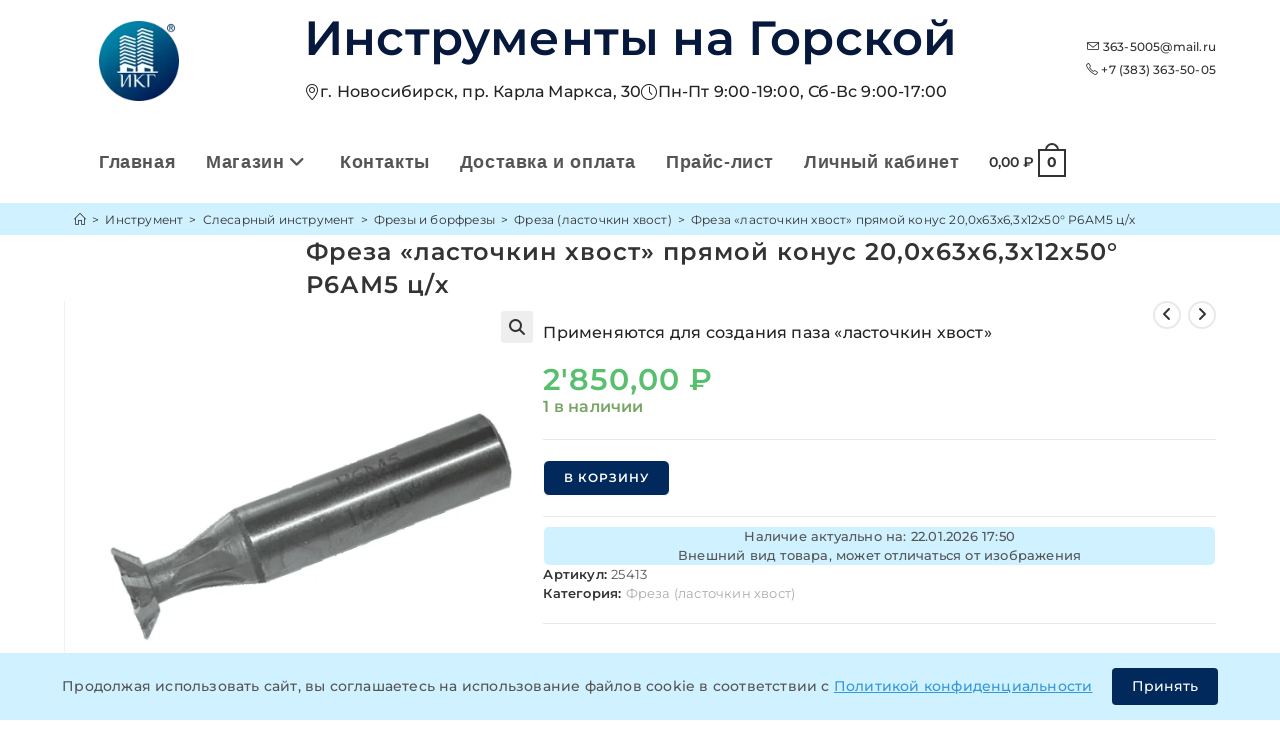

--- FILE ---
content_type: text/html; charset=UTF-8
request_url: https://363-5005.xn--p1ai/product/freza-lastochkin-hvost-pryamoj-konus-20-0h63h-6-3h12h50-r6am5-c-h/
body_size: 96233
content:
<!DOCTYPE html><html class=html lang=ru-RU prefix="og: https://ogp.me/ns# article: https://ogp.me/ns/article#"><head><meta charset="UTF-8"><link rel=profile href=https://gmpg.org/xfn/11><meta name="viewport" content="width=device-width, initial-scale=1"><link rel=icon href="/assets/favicons/mime.php?file=favicon.ico" sizes=any><link rel=icon href="/assets/favicons/mime.php?file=favicon.svg" type=image/svg+xml><link rel=apple-touch-icon href="/assets/favicons/mime.php?file=apple-touch-icon.png" sizes=180x180><link rel=icon type=image/png href="/assets/favicons/mime.php?file=favicon-96x96.png" sizes=96x96><link rel=icon type=image/png href="/assets/favicons/mime.php?file=favicon-32x32.png" sizes=32x32><link rel=icon type=image/png href="/assets/favicons/mime.php?file=favicon-16x16.png" sizes=16x16><link rel=icon type=image/png href="/assets/favicons/mime.php?file=favicon-120x120.png" sizes=120x120><link rel=manifest href=/site.webmanifest><meta name="apple-mobile-web-app-title" content="ИКГ">  <script async src="https://www.googletagmanager.com/gtag/js?id=G-LSYJ5C8EVC"></script> <script>window.dataLayer = window.dataLayer || [];
	  function gtag(){dataLayer.push(arguments);}
	  gtag('js', new Date());

	  gtag('config', 'G-LSYJ5C8EVC');</script> <script id=yookassa-own-payment-methods-head>window.yookassaOwnPaymentMethods = ["yookassa_epl"];</script> <meta name='robots' content='index, follow, max-image-preview:large, max-snippet:-1, max-video-preview:-1'><link rel=preload href=https://363-5005.xn--p1ai/wp-content/uploads/2025/10/Logo.webp as=image fetchpriority=high><link rel=preload href=https://363-5005.xn--p1ai/wp-content/themes/oceanwp/assets/fonts/fontawesome/webfonts/fa-solid-900.woff2 as=font type=font/woff2 crossorigin><link rel=preload href=https://363-5005.xn--p1ai/wp-content/themes/oceanwp-child/assets/css/fontawesome.min.css as=style onload="this.onload=null;this.rel='stylesheet'"><noscript><link rel=stylesheet href=https://363-5005.xn--p1ai/wp-content/cache/minify/a6ead.css media=all> </noscript><meta name="viewport" content="width=device-width, initial-scale=1"><title>Фреза &quot;ласточкин хвост&quot; прямой конус 20,0х63х6,3х12х50° Р6АМ5 ц/х | ИКГ</title><meta name="description" content="【Фреза &quot;ласточкин хвост&quot; прямой конус 20,0х63х6,3х12х50° Р6АМ5 ц/х】цена 2850₽!  Оптом дешевле. Доставка по России. ✅ В наличии на складе. Звоните  +7 (383) 363-50-05. Код: 40832"><link rel=canonical href=https://363-5005.xn--p1ai/product/freza-lastochkin-hvost-pryamoj-konus-20-0h63h-6-3h12h50-r6am5-c-h/ > <script type=application/ld+json class=yoast-schema-graph>{"@context":"https://schema.org","@graph":{"0":{"@type":"WebPage","@id":"https://363-5005.xn--p1ai/product/freza-lastochkin-hvost-pryamoj-konus-20-0h63h-6-3h12h50-r6am5-c-h/","url":"https://363-5005.xn--p1ai/product/freza-lastochkin-hvost-pryamoj-konus-20-0h63h-6-3h12h50-r6am5-c-h/","name":"Фреза \"ласточкин хвост\" прямой конус 20,0х63х6,3х12х50° Р6АМ5 ц/х | ИКГ","isPartOf":{"@id":"https://363-5005.xn--p1ai/#website"},"primaryImageOfPage":{"@id":"https://363-5005.xn--p1ai/product/freza-lastochkin-hvost-pryamoj-konus-20-0h63h-6-3h12h50-r6am5-c-h/#primaryimage"},"image":{"@id":"https://363-5005.xn--p1ai/product/freza-lastochkin-hvost-pryamoj-konus-20-0h63h-6-3h12h50-r6am5-c-h/#primaryimage"},"thumbnailUrl":"https://363-5005.xn--p1ai/wp-content/uploads/2022/04/Freza-pryamoj-konus-lastochkin-hvost.webp","datePublished":"2021-05-21T09:00:37+00:00","dateModified":"2026-01-13T14:14:39+00:00","description":"【Фреза \"ласточкин хвост\" прямой конус 20,0х63х6,3х12х50° Р6АМ5 ц/х】цена 2850₽! Оптом дешевле. Доставка по России. ✅ В наличии на складе. Звоните +7 (383) 363-50-05. Код: 40832","breadcrumb":{"@id":"https://363-5005.xn--p1ai/product/freza-lastochkin-hvost-pryamoj-konus-20-0h63h-6-3h12h50-r6am5-c-h/#breadcrumb"},"inLanguage":"ru-RU","potentialAction":[{"@type":"ReadAction","target":["https://363-5005.xn--p1ai/product/freza-lastochkin-hvost-pryamoj-konus-20-0h63h-6-3h12h50-r6am5-c-h/"]}]},"1":{"@type":"ImageObject","inLanguage":"ru-RU","@id":"https://363-5005.xn--p1ai/product/freza-lastochkin-hvost-pryamoj-konus-20-0h63h-6-3h12h50-r6am5-c-h/#primaryimage","url":"https://363-5005.xn--p1ai/wp-content/uploads/2022/04/Freza-pryamoj-konus-lastochkin-hvost.webp","contentUrl":"https://363-5005.xn--p1ai/wp-content/uploads/2022/04/Freza-pryamoj-konus-lastochkin-hvost.webp","width":1000,"height":1000,"caption":"Фреза прямой конус - ласточкин хвост"},"2":{"@type":"BreadcrumbList","@id":"https://363-5005.xn--p1ai/product/freza-lastochkin-hvost-pryamoj-konus-20-0h63h-6-3h12h50-r6am5-c-h/#breadcrumb","itemListElement":[{"@type":"ListItem","position":1,"name":"Главная страница","item":"https://363-5005.xn--p1ai/"},{"@type":"ListItem","position":2,"name":"Магазин","item":"https://363-5005.xn--p1ai/magazin/"},{"@type":"ListItem","position":3,"name":"Инструмент","item":"https://363-5005.xn--p1ai/product-category/instrument/"},{"@type":"ListItem","position":4,"name":"Слесарный инструмент","item":"https://363-5005.xn--p1ai/product-category/instrument/slesarnyj-instrument/"},{"@type":"ListItem","position":5,"name":"Фрезы и борфрезы","item":"https://363-5005.xn--p1ai/product-category/instrument/slesarnyj-instrument/frezy-i-borfrezy/"},{"@type":"ListItem","position":6,"name":"Фреза (ласточкин хвост)","item":"https://363-5005.xn--p1ai/product-category/instrument/slesarnyj-instrument/frezy-i-borfrezy/freza-lastochkin-hvost/"},{"@type":"ListItem","position":7,"name":"Фреза &#171;ласточкин хвост&#187; прямой конус 20,0х63х6,3х12х50° Р6АМ5 ц/х"}]},"4":{"@type":"Organization","@id":"https://363-5005.xn--p1ai/#organization","name":"Инструменты на Горской","url":"https://363-5005.xn--p1ai/","logo":{"@type":"ImageObject","inLanguage":"ru-RU","@id":"https://363-5005.xn--p1ai/#/schema/logo/image/","url":"https://363-5005.xn--p1ai/wp-content/uploads/2021/05/logo-2.png","contentUrl":"https://363-5005.xn--p1ai/wp-content/uploads/2021/05/logo-2.png","width":1000,"height":1000,"caption":"Инструменты на Горской"},"image":{"@id":"https://363-5005.xn--p1ai/#/schema/logo/image/"}},"5":{"@type":"WebSite","@id":"https://363-5005.xn--p1ai/#website","url":"https://363-5005.xn--p1ai","name":"Инструменты на Горской","description":"крепеж и инструмент в Новосибирске","publisher":{"@id":"https://363-5005.xn--p1ai/#organization"},"potentialAction":[{"@type":"SearchAction","target":{"@type":"EntryPoint","urlTemplate":"https://363-5005.xn--p1ai/?s={search_term_string}"},"query-input":"required name=search_term_string"}],"inLanguage":"ru-RU"}}}</script> <style id=wp-img-auto-sizes-contain-inline-css>img:is([sizes=auto i],[sizes^="auto," i]){contain-intrinsic-size:3000px 1500px}
/*# sourceURL=wp-img-auto-sizes-contain-inline-css */</style><link rel=stylesheet href=https://363-5005.xn--p1ai/wp-content/cache/minify/966a7.css media=all><style id=global-styles-inline-css>/*<![CDATA[*/:root{--wp--preset--aspect-ratio--square: 1;--wp--preset--aspect-ratio--4-3: 4/3;--wp--preset--aspect-ratio--3-4: 3/4;--wp--preset--aspect-ratio--3-2: 3/2;--wp--preset--aspect-ratio--2-3: 2/3;--wp--preset--aspect-ratio--16-9: 16/9;--wp--preset--aspect-ratio--9-16: 9/16;--wp--preset--color--black: #000000;--wp--preset--color--cyan-bluish-gray: #abb8c3;--wp--preset--color--white: #ffffff;--wp--preset--color--pale-pink: #f78da7;--wp--preset--color--vivid-red: #cf2e2e;--wp--preset--color--luminous-vivid-orange: #ff6900;--wp--preset--color--luminous-vivid-amber: #fcb900;--wp--preset--color--light-green-cyan: #7bdcb5;--wp--preset--color--vivid-green-cyan: #00d084;--wp--preset--color--pale-cyan-blue: #8ed1fc;--wp--preset--color--vivid-cyan-blue: #0693e3;--wp--preset--color--vivid-purple: #9b51e0;--wp--preset--gradient--vivid-cyan-blue-to-vivid-purple: linear-gradient(135deg,rgb(6,147,227) 0%,rgb(155,81,224) 100%);--wp--preset--gradient--light-green-cyan-to-vivid-green-cyan: linear-gradient(135deg,rgb(122,220,180) 0%,rgb(0,208,130) 100%);--wp--preset--gradient--luminous-vivid-amber-to-luminous-vivid-orange: linear-gradient(135deg,rgb(252,185,0) 0%,rgb(255,105,0) 100%);--wp--preset--gradient--luminous-vivid-orange-to-vivid-red: linear-gradient(135deg,rgb(255,105,0) 0%,rgb(207,46,46) 100%);--wp--preset--gradient--very-light-gray-to-cyan-bluish-gray: linear-gradient(135deg,rgb(238,238,238) 0%,rgb(169,184,195) 100%);--wp--preset--gradient--cool-to-warm-spectrum: linear-gradient(135deg,rgb(74,234,220) 0%,rgb(151,120,209) 20%,rgb(207,42,186) 40%,rgb(238,44,130) 60%,rgb(251,105,98) 80%,rgb(254,248,76) 100%);--wp--preset--gradient--blush-light-purple: linear-gradient(135deg,rgb(255,206,236) 0%,rgb(152,150,240) 100%);--wp--preset--gradient--blush-bordeaux: linear-gradient(135deg,rgb(254,205,165) 0%,rgb(254,45,45) 50%,rgb(107,0,62) 100%);--wp--preset--gradient--luminous-dusk: linear-gradient(135deg,rgb(255,203,112) 0%,rgb(199,81,192) 50%,rgb(65,88,208) 100%);--wp--preset--gradient--pale-ocean: linear-gradient(135deg,rgb(255,245,203) 0%,rgb(182,227,212) 50%,rgb(51,167,181) 100%);--wp--preset--gradient--electric-grass: linear-gradient(135deg,rgb(202,248,128) 0%,rgb(113,206,126) 100%);--wp--preset--gradient--midnight: linear-gradient(135deg,rgb(2,3,129) 0%,rgb(40,116,252) 100%);--wp--preset--font-size--small: 13px;--wp--preset--font-size--medium: 20px;--wp--preset--font-size--large: 36px;--wp--preset--font-size--x-large: 42px;--wp--preset--spacing--20: 0.44rem;--wp--preset--spacing--30: 0.67rem;--wp--preset--spacing--40: 1rem;--wp--preset--spacing--50: 1.5rem;--wp--preset--spacing--60: 2.25rem;--wp--preset--spacing--70: 3.38rem;--wp--preset--spacing--80: 5.06rem;--wp--preset--shadow--natural: 6px 6px 9px rgba(0, 0, 0, 0.2);--wp--preset--shadow--deep: 12px 12px 50px rgba(0, 0, 0, 0.4);--wp--preset--shadow--sharp: 6px 6px 0px rgba(0, 0, 0, 0.2);--wp--preset--shadow--outlined: 6px 6px 0px -3px rgb(255, 255, 255), 6px 6px rgb(0, 0, 0);--wp--preset--shadow--crisp: 6px 6px 0px rgb(0, 0, 0);}:where(.is-layout-flex){gap: 0.5em;}:where(.is-layout-grid){gap: 0.5em;}body .is-layout-flex{display: flex;}.is-layout-flex{flex-wrap: wrap;align-items: center;}.is-layout-flex > :is(*, div){margin: 0;}body .is-layout-grid{display: grid;}.is-layout-grid > :is(*, div){margin: 0;}:where(.wp-block-columns.is-layout-flex){gap: 2em;}:where(.wp-block-columns.is-layout-grid){gap: 2em;}:where(.wp-block-post-template.is-layout-flex){gap: 1.25em;}:where(.wp-block-post-template.is-layout-grid){gap: 1.25em;}.has-black-color{color: var(--wp--preset--color--black) !important;}.has-cyan-bluish-gray-color{color: var(--wp--preset--color--cyan-bluish-gray) !important;}.has-white-color{color: var(--wp--preset--color--white) !important;}.has-pale-pink-color{color: var(--wp--preset--color--pale-pink) !important;}.has-vivid-red-color{color: var(--wp--preset--color--vivid-red) !important;}.has-luminous-vivid-orange-color{color: var(--wp--preset--color--luminous-vivid-orange) !important;}.has-luminous-vivid-amber-color{color: var(--wp--preset--color--luminous-vivid-amber) !important;}.has-light-green-cyan-color{color: var(--wp--preset--color--light-green-cyan) !important;}.has-vivid-green-cyan-color{color: var(--wp--preset--color--vivid-green-cyan) !important;}.has-pale-cyan-blue-color{color: var(--wp--preset--color--pale-cyan-blue) !important;}.has-vivid-cyan-blue-color{color: var(--wp--preset--color--vivid-cyan-blue) !important;}.has-vivid-purple-color{color: var(--wp--preset--color--vivid-purple) !important;}.has-black-background-color{background-color: var(--wp--preset--color--black) !important;}.has-cyan-bluish-gray-background-color{background-color: var(--wp--preset--color--cyan-bluish-gray) !important;}.has-white-background-color{background-color: var(--wp--preset--color--white) !important;}.has-pale-pink-background-color{background-color: var(--wp--preset--color--pale-pink) !important;}.has-vivid-red-background-color{background-color: var(--wp--preset--color--vivid-red) !important;}.has-luminous-vivid-orange-background-color{background-color: var(--wp--preset--color--luminous-vivid-orange) !important;}.has-luminous-vivid-amber-background-color{background-color: var(--wp--preset--color--luminous-vivid-amber) !important;}.has-light-green-cyan-background-color{background-color: var(--wp--preset--color--light-green-cyan) !important;}.has-vivid-green-cyan-background-color{background-color: var(--wp--preset--color--vivid-green-cyan) !important;}.has-pale-cyan-blue-background-color{background-color: var(--wp--preset--color--pale-cyan-blue) !important;}.has-vivid-cyan-blue-background-color{background-color: var(--wp--preset--color--vivid-cyan-blue) !important;}.has-vivid-purple-background-color{background-color: var(--wp--preset--color--vivid-purple) !important;}.has-black-border-color{border-color: var(--wp--preset--color--black) !important;}.has-cyan-bluish-gray-border-color{border-color: var(--wp--preset--color--cyan-bluish-gray) !important;}.has-white-border-color{border-color: var(--wp--preset--color--white) !important;}.has-pale-pink-border-color{border-color: var(--wp--preset--color--pale-pink) !important;}.has-vivid-red-border-color{border-color: var(--wp--preset--color--vivid-red) !important;}.has-luminous-vivid-orange-border-color{border-color: var(--wp--preset--color--luminous-vivid-orange) !important;}.has-luminous-vivid-amber-border-color{border-color: var(--wp--preset--color--luminous-vivid-amber) !important;}.has-light-green-cyan-border-color{border-color: var(--wp--preset--color--light-green-cyan) !important;}.has-vivid-green-cyan-border-color{border-color: var(--wp--preset--color--vivid-green-cyan) !important;}.has-pale-cyan-blue-border-color{border-color: var(--wp--preset--color--pale-cyan-blue) !important;}.has-vivid-cyan-blue-border-color{border-color: var(--wp--preset--color--vivid-cyan-blue) !important;}.has-vivid-purple-border-color{border-color: var(--wp--preset--color--vivid-purple) !important;}.has-vivid-cyan-blue-to-vivid-purple-gradient-background{background: var(--wp--preset--gradient--vivid-cyan-blue-to-vivid-purple) !important;}.has-light-green-cyan-to-vivid-green-cyan-gradient-background{background: var(--wp--preset--gradient--light-green-cyan-to-vivid-green-cyan) !important;}.has-luminous-vivid-amber-to-luminous-vivid-orange-gradient-background{background: var(--wp--preset--gradient--luminous-vivid-amber-to-luminous-vivid-orange) !important;}.has-luminous-vivid-orange-to-vivid-red-gradient-background{background: var(--wp--preset--gradient--luminous-vivid-orange-to-vivid-red) !important;}.has-very-light-gray-to-cyan-bluish-gray-gradient-background{background: var(--wp--preset--gradient--very-light-gray-to-cyan-bluish-gray) !important;}.has-cool-to-warm-spectrum-gradient-background{background: var(--wp--preset--gradient--cool-to-warm-spectrum) !important;}.has-blush-light-purple-gradient-background{background: var(--wp--preset--gradient--blush-light-purple) !important;}.has-blush-bordeaux-gradient-background{background: var(--wp--preset--gradient--blush-bordeaux) !important;}.has-luminous-dusk-gradient-background{background: var(--wp--preset--gradient--luminous-dusk) !important;}.has-pale-ocean-gradient-background{background: var(--wp--preset--gradient--pale-ocean) !important;}.has-electric-grass-gradient-background{background: var(--wp--preset--gradient--electric-grass) !important;}.has-midnight-gradient-background{background: var(--wp--preset--gradient--midnight) !important;}.has-small-font-size{font-size: var(--wp--preset--font-size--small) !important;}.has-medium-font-size{font-size: var(--wp--preset--font-size--medium) !important;}.has-large-font-size{font-size: var(--wp--preset--font-size--large) !important;}.has-x-large-font-size{font-size: var(--wp--preset--font-size--x-large) !important;}
:where(.wp-block-post-template.is-layout-flex){gap: 1.25em;}:where(.wp-block-post-template.is-layout-grid){gap: 1.25em;}
:where(.wp-block-term-template.is-layout-flex){gap: 1.25em;}:where(.wp-block-term-template.is-layout-grid){gap: 1.25em;}
:where(.wp-block-columns.is-layout-flex){gap: 2em;}:where(.wp-block-columns.is-layout-grid){gap: 2em;}
:root :where(.wp-block-pullquote){font-size: 1.5em;line-height: 1.6;}
/*# sourceURL=global-styles-inline-css *//*]]>*/</style><link rel=stylesheet href=https://363-5005.xn--p1ai/wp-content/cache/minify/2a78d.css media=all><style id=woocommerce-inline-inline-css>.woocommerce form .form-row .required { visibility: visible; }
/*# sourceURL=woocommerce-inline-inline-css */</style><link rel=stylesheet href=https://363-5005.xn--p1ai/wp-content/cache/minify/0c8a1.css media=all><link rel=preload as=style onload='this.rel="stylesheet"' id=oceanwp-google-font-montserrat-css href='https://363-5005.xn--p1ai/wp-content/uploads/oceanwp-webfonts-css/e56e84e5400935b69a2094c983ab210f.css?ver=6.9' media=all><style id=wpcf7-697286be2b166-inline-inline-css>#wpcf7-697286be2b166-wrapper {display:none !important; visibility:hidden !important;}
/*# sourceURL=wpcf7-697286be2b166-inline-inline-css */</style><link rel=stylesheet href=https://363-5005.xn--p1ai/wp-content/cache/minify/17132.css media=all> <script type=text/template id=tmpl-variation-template>
	<div class=woocommerce-variation-description>{{{ data.variation.variation_description }}}</div>
	<div class=woocommerce-variation-price>{{{ data.variation.price_html }}}</div>
	<div class=woocommerce-variation-availability>{{{ data.variation.availability_html }}}</div>
</script> <script type=text/template id=tmpl-unavailable-variation-template>
	<p role=alert>Этот товар недоступен. Пожалуйста, выберите другую комбинацию.</p>
</script> <script src=https://363-5005.xn--p1ai/wp-content/cache/minify/d52ed.js></script> <script id=wc-add-to-cart-js-extra>var wc_add_to_cart_params = {"ajax_url":"/wp-admin/admin-ajax.php","wc_ajax_url":"/?wc-ajax=%%endpoint%%","i18n_view_cart":"\u041f\u0440\u043e\u0441\u043c\u043e\u0442\u0440 \u043a\u043e\u0440\u0437\u0438\u043d\u044b","cart_url":"https://363-5005.xn--p1ai/korzina/","is_cart":"","cart_redirect_after_add":"no"};
//# sourceURL=wc-add-to-cart-js-extra</script> <script id=wc-single-product-js-extra>var wc_single_product_params = {"i18n_required_rating_text":"\u041f\u043e\u0436\u0430\u043b\u0443\u0439\u0441\u0442\u0430, \u043f\u043e\u0441\u0442\u0430\u0432\u044c\u0442\u0435 \u043e\u0446\u0435\u043d\u043a\u0443","i18n_rating_options":["1 \u0438\u0437 5 \u0437\u0432\u0451\u0437\u0434","2 \u0438\u0437 5 \u0437\u0432\u0451\u0437\u0434","3 \u0438\u0437 5 \u0437\u0432\u0451\u0437\u0434","4 \u0438\u0437 5 \u0437\u0432\u0451\u0437\u0434","5 \u0438\u0437 5 \u0437\u0432\u0451\u0437\u0434"],"i18n_product_gallery_trigger_text":"\u041f\u0440\u043e\u0441\u043c\u043e\u0442\u0440 \u0433\u0430\u043b\u0435\u0440\u0435\u0438 \u0438\u0437\u043e\u0431\u0440\u0430\u0436\u0435\u043d\u0438\u0439 \u0432 \u043f\u043e\u043b\u043d\u043e\u044d\u043a\u0440\u0430\u043d\u043d\u043e\u043c \u0440\u0435\u0436\u0438\u043c\u0435","review_rating_required":"yes","flexslider":{"rtl":false,"animation":"slide","smoothHeight":true,"directionNav":false,"controlNav":"thumbnails","slideshow":false,"animationSpeed":500,"animationLoop":false,"allowOneSlide":false},"zoom_enabled":"1","zoom_options":[],"photoswipe_enabled":"1","photoswipe_options":{"shareEl":false,"closeOnScroll":false,"history":false,"hideAnimationDuration":0,"showAnimationDuration":0},"flexslider_enabled":"1"};
//# sourceURL=wc-single-product-js-extra</script> <script id=woocommerce-js-extra>var woocommerce_params = {"ajax_url":"/wp-admin/admin-ajax.php","wc_ajax_url":"/?wc-ajax=%%endpoint%%","i18n_password_show":"\u041f\u043e\u043a\u0430\u0437\u0430\u0442\u044c \u043f\u0430\u0440\u043e\u043b\u044c","i18n_password_hide":"\u0421\u043a\u0440\u044b\u0442\u044c \u043f\u0430\u0440\u043e\u043b\u044c"};
//# sourceURL=woocommerce-js-extra</script> <script src=https://363-5005.xn--p1ai/wp-content/cache/minify/8d2a7.js></script> <script id=wp-util-js-extra>var _wpUtilSettings = {"ajax":{"url":"/wp-admin/admin-ajax.php"}};
//# sourceURL=wp-util-js-extra</script> <script src=https://363-5005.xn--p1ai/wp-content/cache/minify/76d15.js></script> <script id=wc-add-to-cart-variation-js-extra>var wc_add_to_cart_variation_params = {"wc_ajax_url":"/?wc-ajax=%%endpoint%%","i18n_no_matching_variations_text":"\u0416\u0430\u043b\u044c, \u043d\u043e \u0442\u043e\u0432\u0430\u0440\u043e\u0432, \u0441\u043e\u043e\u0442\u0432\u0435\u0442\u0441\u0442\u0432\u0443\u044e\u0449\u0438\u0445 \u0432\u0430\u0448\u0435\u043c\u0443 \u0432\u044b\u0431\u043e\u0440\u0443, \u043d\u0435 \u043e\u0431\u043d\u0430\u0440\u0443\u0436\u0435\u043d\u043e. \u041f\u043e\u0436\u0430\u043b\u0443\u0439\u0441\u0442\u0430, \u0432\u044b\u0431\u0435\u0440\u0438\u0442\u0435 \u0434\u0440\u0443\u0433\u0443\u044e \u043a\u043e\u043c\u0431\u0438\u043d\u0430\u0446\u0438\u044e.","i18n_make_a_selection_text":"\u0412\u044b\u0431\u0435\u0440\u0438\u0442\u0435 \u043e\u043f\u0446\u0438\u0438 \u0442\u043e\u0432\u0430\u0440\u0430 \u043f\u0435\u0440\u0435\u0434 \u0435\u0433\u043e \u0434\u043e\u0431\u0430\u0432\u043b\u0435\u043d\u0438\u0435\u043c \u0432 \u0432\u0430\u0448\u0443 \u043a\u043e\u0440\u0437\u0438\u043d\u0443.","i18n_unavailable_text":"\u042d\u0442\u043e\u0442 \u0442\u043e\u0432\u0430\u0440 \u043d\u0435\u0434\u043e\u0441\u0442\u0443\u043f\u0435\u043d. \u041f\u043e\u0436\u0430\u043b\u0443\u0439\u0441\u0442\u0430, \u0432\u044b\u0431\u0435\u0440\u0438\u0442\u0435 \u0434\u0440\u0443\u0433\u0443\u044e \u043a\u043e\u043c\u0431\u0438\u043d\u0430\u0446\u0438\u044e.","i18n_reset_alert_text":"\u0420\u0435\u0437\u0443\u043b\u044c\u0442\u0430\u0442\u044b \u0432\u0430\u0448\u0435\u0433\u043e \u0432\u044b\u0431\u043e\u0440\u0430 \u0441\u0431\u0440\u043e\u0448\u0435\u043d\u044b. \u0412\u044b\u0431\u0435\u0440\u0438\u0442\u0435 \u043e\u043f\u0446\u0438\u0438 \u0442\u043e\u0432\u0430\u0440\u0430, \u043f\u0435\u0440\u0435\u0434 \u0442\u0435\u043c \u043a\u0430\u043a \u0434\u043e\u0431\u0430\u0432\u0438\u0442\u044c \u0435\u0433\u043e \u0432 \u043a\u043e\u0440\u0437\u0438\u043d\u0443."};
//# sourceURL=wc-add-to-cart-variation-js-extra</script> <script id=wc-cart-fragments-js-extra>var wc_cart_fragments_params = {"ajax_url":"/wp-admin/admin-ajax.php","wc_ajax_url":"/?wc-ajax=%%endpoint%%","cart_hash_key":"wc_cart_hash_a489db273e7230b202881430624c7d28","fragment_name":"wc_fragments_a489db273e7230b202881430624c7d28","request_timeout":"5000"};
//# sourceURL=wc-cart-fragments-js-extra</script> <script src=https://363-5005.xn--p1ai/wp-content/cache/minify/cc191.js defer></script> <style>.dgwt-wcas-ico-magnifier,.dgwt-wcas-ico-magnifier-handler{max-width:20px}.dgwt-wcas-search-wrapp{max-width:600px}.dgwt-wcas-search-wrapp .dgwt-wcas-sf-wrapp input[type=search].dgwt-wcas-search-input,.dgwt-wcas-search-wrapp .dgwt-wcas-sf-wrapp input[type=search].dgwt-wcas-search-input:hover,.dgwt-wcas-search-wrapp .dgwt-wcas-sf-wrapp input[type=search].dgwt-wcas-search-input:focus{background-color:#f7f7f7}</style><noscript><style>.woocommerce-product-gallery{ opacity: 1 !important; }</style></noscript><meta name="generator" content="Elementor 3.34.0; features: additional_custom_breakpoints; settings: css_print_method-external, google_font-enabled, font_display-auto"><style>.e-con.e-parent:nth-of-type(n+4):not(.e-lazyloaded):not(.e-no-lazyload),
				.e-con.e-parent:nth-of-type(n+4):not(.e-lazyloaded):not(.e-no-lazyload) * {
					background-image: none !important;
				}
				@media screen and (max-height: 1024px) {
					.e-con.e-parent:nth-of-type(n+3):not(.e-lazyloaded):not(.e-no-lazyload),
					.e-con.e-parent:nth-of-type(n+3):not(.e-lazyloaded):not(.e-no-lazyload) * {
						background-image: none !important;
					}
				}
				@media screen and (max-height: 640px) {
					.e-con.e-parent:nth-of-type(n+2):not(.e-lazyloaded):not(.e-no-lazyload),
					.e-con.e-parent:nth-of-type(n+2):not(.e-lazyloaded):not(.e-no-lazyload) * {
						background-image: none !important;
					}
				}</style><style id=wp-custom-css>/*<![CDATA[*//*стабильная шапка начало*//* Стабилизация шапки - предотвращение прыжков */#site-header.custom-header{min-height:120px !important;position:relative}.custom-header-inner{min-height:100px;align-items:center}.custom-logo img{width:150px !important;height:80px !important;object-fit:contain}.site-title,.site-title a{font-weight:600 !important}/* Резервное пространство для контента чтобы не прыгало */.custom-header-content,.custom-header-contacts{min-height:60px;display:flex;flex-direction:column;justify-content:center}/* Предотвращение CLS для заголовка */.site-title{line-height:1.2;margin:5px 0}/* Фиксированные размеры для мета-информации */.header-meta{min-height:40px;align-items:center}/* Оптимизация загрузки выше сгиба */.woocommerce-loop-product__title,.woocommerce-loop-category__title{min-height:3em}/*стабильная шапка конец*//*Шапка сайта*/.site-logo-text{display:none !important}.custom-header{background:#fff;padding:10px 0;box-shadow:0 2px 10px rgba(0,0,0,0.1)}.custom-header-inner{display:flex;align-items:center;justify-content:space-between;flex-wrap:wrap}.custom-logo img{max-height:100px;width:auto}.custom-header-content{flex:1;padding:0 90px}.site-title{font-size:48px;color:#06183C;margin:0 0 5px}.site-title a{color:#06183C}.header-meta{list-style:none;margin:0;padding:0;display:flex;gap:20px}.header-meta li{display:flex;align-items:center;gap:5px;font-size:16px}.custom-header-contacts{text-align:right}.header-email,.header-phone{margin-bottom:5px}.owp-floating-bar{margin-top:-123px}/*конец*//*меню цвет и размер*/span.text-wrap{font-family:'segoe Ui','montserat','helvetica neue',arial,sans-serif;font-size:18px}/*конец*//*хлебные крошки*/.site-breadcrumbs.clr.position-under-title{background-color:#d0f1ff;padding:9px 10px;position:relative;box-shadow:0 0 0 100vw #d0f1ff;clip-path:inset(0 -100vw)}.page-header-title.clr{margin-left:21%}/*конец*//*расстояния снизу у товара,группы*/.woocommerce ul.products .product{padding-bottom:5px}/*Выровнять заголовок товара по центру по вертикали и слева по горизонтали*/.woocommerce ul.products.list li.product li.title a{display:flex;align-items:center;justify-content:center}li.title{float:left;text-align:left}/*конец*//*после обновления слетели,прописал тут*/.button{border-radius:6px}.woocommerce ul.products li.product .button,.woocommerce ul.products li.product .product-inner .added_to_cart{border-radius:6px}.woocommerce .owp-btn-normal .summary form button.button,.woocommerce .owp-btn-big .summary form button.button,.woocommerce .owp-btn-very-big .summary form button.button{border-radius:6px;line-height:1}.owp-floating-bar button.button{border-radius:6px}.wfpHideButton{border-radius:6px}#scroll-top{border-radius:30px}body .theme-button,body input[type="submit"],body button[type="submit"],body button,body .button,body div.wpforms-container-full .wpforms-form input[type=submit],body div.wpforms-container-full .wpforms-form button[type=submit],body div.wpforms-container-full .wpforms-form .wpforms-page-button{border-radius:6px}/*конец*//*20% на картинку,остальное на описание и название*/.woocommerce ul.products.list li.product .woo-entry-image,.woocommerce ul.products.list li.product .product-entry-slider-wrap{width:20%}.woocommerce ul.products.list li.product .woo-entry-inner{width:77%}/*конец*//*цена и кнопка в одну строку*/.woocommerce ul.products li.product .woo-entry-inner li{margin-bottom:0}.price-wrap{display:block;clear:both;float:left;padding-left:30%}.btn-wrap.clr{float:right}.woo-entry-inner.clr::after{content:"";display:table;clear:both}.woocommerce button.button{padding:8px 20px}/*конец*//*Живые категории товаров*/.product-category{transition:all 0.3s ease}.product-category:hover{border-radius:10px;border-color:#ccc;transform:translateY(-5px);box-shadow:0 4px 10px rgba(0,0,0,0.1)}.product-category:not(:last-child){border-bottom:1px solid #ccc}/*конец*//*картинки в архиве*/.woocommerce ul.products li.product .woo-entry-image-swap img{width:auto;margin:0 auto}/*несколько картинок в архиве одного размера*/.woocommerce ul.products li.product .woo-entry-image-swap .woo-entry-image-secondary{overflow:hidden;height:100%;z-index:1;margin:auto;position:absolute;width:auto;top:50%;left:50%;-webkit-transform:translate(-50%,-50%);-ms-transform:translate(-50%,-50%);transform:translate(-50%,-50%)}.woocommerce ul.products li.product .woo-entry-image-swap .woo-entry-image-main{width:120px}/*Увелечение картинки при наведении*/.woocommerce div.product div.images,.woocommerce.content-full-width div.product div.images{padding-right:10px}/*Настройка картинки в быстром просмотре*/#owp-qv-wrap img{width:500px}/* ширина картинки товара */.woo-entry-image-main{width:120px}/* НЕТ В НАЛИЧИИ по центру */.woocommerce ul.products li.product.outofstock .outofstock-badge{position:absolute;left:0;width:100%;padding:10px 0;text-align:center;background-color:rgba(0,0,0,0.3);font-size:12px;font-weight:600;letter-spacing:.4px;z-index:12}/* Высота картинки в категории товаров */.product-category img{max-width:150px;max-height:150px}/*Название товара в списке*/.woocommerce ul.products.list li.product li.title a{font-size:20px}/*скрыть сетку*/.woocommerce .oceanwp-toolbar{display:none}/*Ссылка на првила и условия*/.woocommerce-terms-and-conditions-checkbox-text a{color:blue}a.woocommerce-privacy-policy-link{color:blue}/*конец*//*Ссылка синяя подчеркнутая*/a.ssilka{color:blue;text-decoration:underline;text-decoration-color:blue}/*Картинки товаров по центру*/.woocommerce ul.products li.product .woo-entry-inner li.image-wrap .woo-entry-image,.woocommerce ul.products li.product .woo-entry-inner li.image-wrap .product-entry-slider-wrap{margin:auto;display:flex;align-items:flex-end;justify-content:center}/*Шрифты в Popup - 193 */.pum-theme-193 .pum-content,.pum-theme-lightbox .pum-content{font-weight:normal}.pum-theme-193 .pum-title,.pum-theme-lightbox .pum-title{font-weight:normal}form.wpcf7-form.init{padding:20px}/*Картинка товара при оформлении заказа */img.attachment-woocommerce_thumbnail.size-woocommerce_thumbnail{max-height:80px;max-width:80px}/*Количество товара в корзине */p.stock.in-stock{color:#57bf6d;font-weight:600}/*Убрать трансформацию текста в оформлении заказа*/ul#shipping_method{text-transform:none}.woocommerce .cart-collaterals p{text-transform:none}.woocommerce table.shop_table td{text-transform:none}/* скрыть ДОСТАВКА ПО ДРУГОМУ АДРЕСУ?*/.woocommerce-shipping-fields{display:none}/*Настройка личного кабинета*/a.edit{background-color:#003a74;padding:5px 20px 5px 20px;border-radius:10px;color:white;text-transform:uppercase}a.edit:hover{background-color:#3d9cd2;color:white}/*настройка поиска*/.my-fiboserch .dgwt-wcas-search-wrapp .dgwt-wcas-sf-wrapp input[type=search].dgwt-wcas-search-input,.dgwt-wcas-search-wrapp .dgwt-wcas-sf-wrapp{background-color:#f7f7f708;border-radius:60px;border:1px solid #dddddd1f}.my-fiboserch input#dgwt-wcas-search-input-1{color:#fff}/*Скрыть фильтрацию товаров*/form.woocommerce-ordering{display:none}/*Внешний вид способ доставки при оформлении заказа*/.woocommerce #order_review table.shop_table tr.woocommerce-shipping-totals td{border:inherit;padding:1rem 0;text-align:left}.woocommerce ul#shipping_method{display:grid;grid-template-rows:1fr;grid-template-columns:1fr;grid-gap:0vw}.woocommerce ul#shipping_method li,.woocommerce-cart #shipping_method li,.woocommerce-checkout #shipping_method li{margin:0;padding:0;text-indent:0;line-height:1.2}/*Внешний вид товара,может отличаться от изображения*/.wpbl_woo_need_info{margin:-10px 1px 0 1px;background-color:#d0f1ff;border-radius:5px;text-align:center;color:#555}/*Отображением маркеров в списке*/.category-seo-description ul{list-style-type:disc;list-style-position:outside;padding-left:20px}.category-seo-description li{display:list-item;margin-bottom:5px}/*Конец отображением маркеров в списке категорий*//*footer*/#footer-widgets{background:linear-gradient(179.02deg,#001C56 -37.85%,#000000 99.16%)}.footer-logo{width:150px}.footer_2{margin-left:10px}.footer_text h4{font-size:15px;padding-top:15px;color:#C4C4C4}#footer-widgets .footer-box a{color:#C4C4C4}/*скрыть непонятный блок*/.pswp{background-color:#000}.pswp__button{opacity:0}/*табс ДОСТАВКА*/#tab-new_super_tab h3{font-size:1.4em;margin:1.2em 0 -5px;color:#01295b}#tab-new_super_tab h4{font-size:1.2em;margin:1.2em 5px -5px;color:#000}#tab-new_super_tab p{font-size:1em;margin:.8em 0 -15px;color:#555}#tab-new_super_tab a{color:#167eff}/*PayKeeper*/.woocommerce-checkout #payment ul.payment_methods li img{float:right;border:0;padding:0;max-height:20px}p.working_hours{color:red}img.attachment-full.size-full.wp-post-image{height:100%;width:200px;display:block;margin:0 auto}/*убираем двойное зачеркивание цены*/del{position:relative;text-decoration:none}del:before{content:"";width:100%;height:.1em;background:#666666;position:absolute;top:50%;left:0}.woocommerce ul.products li.product .price del .amount{text-decoration:none}.woocommerce-Price-amount{font-weight:600}/*СДЭК кнопка*/.open-pvz-btn{background-color:#01295b;border:none;width:100%}.open-pvz-btn:hover{background-color:#1c96ca}/*оформление заказа*/.info_123{color:red}.woocommerce form .form-row{margin:4px}/*коммент 2 уровня*/#comments ol.children{margin-left:100px}/*Похожие товары (в корзину) в один ряд*/.woocommerce ul.products li.product li.title h2,.woocommerce ul.products li.product li.title a{height:50px}/*Страница корзины*/.woocommerce-info{border-radius:10px}.woocommerce table.shop_table{border-radius:10px}.woocommerce-page .cart-collaterals .cart_totals{border-radius:10px}/*конец*//*Страница оформление заказа*/.woocommerce-checkout .woocommerce-info{border-width:1px;border-color:#b1befd;border-radius:10px}.woocommerce-checkout form.login{border-radius:10px}.woocommerce-checkout form.checkout_coupon{background:rgba(193,225,233,0.20);border-radius:10px;border:3px rgba(0,124,160,0.50) solid;color:#022754;font-weight:700}.woocommerce-checkout form.checkout_coupon input{border:3px rgba(0,124,160,0.50) solid;background:#FFFFFF}.woocommerce-message{background:rgba(42.77,133.64,0,0.10);border-radius:10px;border:1px rgba(17.99,144.57,76.22,0.70) solid;color:#1C5402;font-weight:700}.woocommerce-message:before{color:#1C5402;font-weight:700}ul.woocommerce-error{background:rgba(133.64,0,0,0.10);border-radius:10px;border:1px rgba(199.21,0,0,0.70) solid;color:#4D0013;font-weight:700}ul.woocommerce-error li:before{color:#4D0013;font-weight:700}.woocommerce #order_review table tfoot th{text-transform:none}/*конец*//*вход в личный кабинет*/.woocommerce #customer_login>div{border-radius:10px}/*Кнопка whatsapp*/.joinchat--left .joinchat__button{margin-bottom:85px}/* Макированный список в метках товара */.tax-product_tag .term-description ul{list-style:disc !important;margin:15px 0 15px 25px !important;padding:0 !important}.tax-product_tag .term-description li{margin-bottom:8px !important}@media (max-width:1024px) and (orientation:landscape){/* Ландшафтная ориентация */body,html{overflow-x:hidden !important;width:100% !important}.page-header-title.clr{width:100% !important;max-width:100% !important;margin-left:0 !important;padding-left:15px !important;padding-right:15px !important;box-sizing:border-box !important}/* Карта СДЭК*/#main-map-container{width:calc(100% - 20px) !important;max-width:calc(100% - 1px) !important;max-height:calc(100% - 1px) !important;margin-left:10px !important;margin-right:10px !important;padding:0 !important;overflow:hidden}}@media screen and (min-width:768px) and (max-width:1024px){/* Стили для экранов планшетов *//*шапка сайта*/.site-title{font-size:180%}/* Скрываем только название и мета-информацию */.custom-header-content,.header-meta-container{display:none}/* Настраиваем контейнер контактов */.custom-header-contacts{display:flex;flex-direction:column;gap:8px;margin-left:auto;text-align:right}/*конец*//*кнопка и цена*/.woocommerce ul.products li.product .woo-entry-inner li{margin-bottom:20px}/*заголовок*/.page-header-title.clr{width:100% !important;max-width:100% !important;margin-left:0 !important;margin-right:0 !important;padding-left:15px !important;padding-right:15px !important;box-sizing:border-box !important;overflow:hidden !important}/* Дополнительно для контейнера */.page-header .container{max-width:100% !important;width:100% !important;padding-left:15px !important;padding-right:15px !important;box-sizing:border-box !important}/*заголовок*/.dostavka{margin-left:0;padding:5px 5px 5px 5px}.woocommerce-cart .woocommerce table.shop_table h3{display:none}/*картинки у товаров и категорий во всю строку*/.price-wrap{float:left;padding-left:25%}/*Убрать выбор сортировки*/.oceanwp-toolbar.clr{display:none}/*"Зарыть" в уведомлении магазина в центре*/.demo_store a{text-align:center}/*Увелечение картинки при наведении*/.woocommerce div.product div.images,.woocommerce.content-full-width div.product div.images{padding-right:0}/*Похожие товары (в корзину) в один ряд*/.woocommerce ul.products li.product li.title h2,.woocommerce ul.products li.product li.title a{height:5px}/* Для подвала OceanWP */#footer-widgets .footer-box{width:100% !important;float:none !important;flex:0 0 100% !important;max-width:100% !important}.footer-widgets .row{display:block !important}.footer-widgets .col{width:100% !important;margin-bottom:30px}/* Убедимся,что контейнер не выходит за границы */.footer-widgets{overflow:hidden}/* КОНЕЦ Для подвала OceanWP */}@media screen and (max-width:768px){/* Стили для экранов телефонов *//*шапка сайта*//* Скрываем только название и мета-информацию */.custom-header-content,.header-meta-container{display:none}/* Настраиваем контейнер контактов */.custom-header-contacts{display:flex;flex-direction:column;gap:8px;margin-left:auto;text-align:right}/* Оптимизация логотипа */.custom-logo img{max-width:100px;height:auto}/* Адаптация иконок для мобильных */.header-contact-item i{font-size:16px;margin-right:5px}/* Уменьшаем отступы */.header-contact-item a{font-size:14px}/*конец*/body,html{touch-action:pan-y pinch-zoom;-webkit-text-size-adjust:100%;text-size-adjust:100%;max-width:100%;overflow-x:hidden}.dostavka{margin-left:10px}.page-header-title.clr{margin-left:0 !important;padding:0 15px}form.wpcf7-form.init{padding:5px}/*Настройка ПОИСК в меню*/#mobile-fullscreen #mobile-search .search-text{top:10px}/*Настройка личного кабинета*/th.woocommerce-orders-table__header.woocommerce-orders-table__header-order-date{display:none}td.woocommerce-orders-table__cell.woocommerce-orders-table__cell-order-date{display:none}.u-columns.woocommerce-Addresses.col2-set.addresses h3{font-size:1em}.footer_text h4{padding-top:15px;font-size:86%}.footer_2{margin-left:0}.footer-logo{max-width:120px;margin-left:60px}/*картинки у товаров и категорий во всю строку*/.woocommerce ul.products.list li.product .woo-entry-image,.woocommerce ul.products.list li.product .product-entry-slider-wrap,.woocommerce ul.products.list li.product .woo-entry-inner{width:99%}.price-wrap{float:left;padding-left:2%}/*Кнопка в карзину быстрого просмотра*/button.single_add_to_cart_button.button.alt{max-width:120px;font-size:12px;padding:12px 12px 12px 12px}/*кнопка ПРОСМОТР КОРЗИНЫ*/a.added_to_cart.wc-forward{display:block;width:fit-content;margin-top:5px}img.attachment-full.size-full.wp-post-image{width:100px}/*похожие товары один под одним*/.related.products .oceanwp-row{display:block !important;width:100% !important}.related.products .oceanwp-row .col{width:100% !important;float:none !important;margin-bottom:20px !important;margin-right:0 !important;margin-left:0 !important}.related.products .products li.product{width:100% !important;float:none !important;margin:0 0 20px 0 !important;display:block !important}.related.products .span_1_of_5{width:100% !important;float:none !important;margin:0 0 20px 0 !important}/* Убедимся,что контейнер товара занимает всю ширину */.related.products .product-inner{width:100% !important;margin:0 auto !important;max-width:300px !important;/* Ограничим максимальную ширину для лучшего вида */}}/* iPad PRO 12.9" и другие большие планшеты */@media (min-width:1024px) and (max-width:1366px){/* Убираем диагностику */body::before{display:none}/* Основной контент на всю ширину */.content-area{width:100% !important;float:none !important}/* Боковая панель под контентом */#right-sidebar{width:100% !important;float:none !important;margin-top:40px !important}/* Исправляем контейнер */.content-wrap .container{display:block !important}/* Компактное меню */#site-header-inner{padding:10px 0 !important}/* Уменьшаем логотип */#site-logo img{max-height:50px !important;width:auto !important}/* Компактная навигация */#site-navigation .dropdown-menu >li >a{padding:10px 15px !important;font-size:14px !important}/* Уменьшаем контакты в шапке */.custom-header-contacts{font-size:12px !important}/* На странице товара строка в корзину сверху */.owp-floating-bar{margin-top:-207px}}/* Для iPad Mini и маленьких планшетов */@media (min-width:768px) and (max-width:810px){.container{max-width:100% !important;padding-left:15px !important;padding-right:15px !important}body{overflow-x:hidden !important;width:100% !important}/* Специфично для OceanWP */.oceanwp-container,.elementor-container{max-width:100% !important}}/* Для iPad Air и средних планшетов */@media (min-width:811px) and (max-width:1180px){.container{max-width:100% !important;padding-left:30px !important;padding-right:30px !important}body{overflow-x:hidden;width:100%}}/* Для очень маленьких телефонов */@media (max-width:360px){#main-map-container{width:100vw !important;max-width:100vw !important;height:50vh !important;max-height:50vh !important;margin-left:0 !important;margin-right:0 !important;padding:0 5px !important;box-sizing:border-box !important;overflow:hidden !important;position:relative;left:0}/* Для внутренних элементов */#main-map-container iframe,#main-map-container >div{height:100% !important;max-height:100% !important}}/* Для маленьких телефонов */@media (max-width:480px){#main-map-container{width:100vw !important;max-width:100vw !important;height:50vh !important;max-height:50vh !important;margin-left:0 !important;margin-right:0 !important;padding:0 10px !important;box-sizing:border-box !important;overflow:hidden !important}#main-map-container iframe,#main-map-container >div{height:100% !important;max-height:100% !important}}/*]]>*/</style><style>/*<![CDATA[*//* Colors */.woocommerce-MyAccount-navigation ul li a:before,.woocommerce-checkout .woocommerce-info a,.woocommerce-checkout #payment ul.payment_methods .wc_payment_method>input[type=radio]:first-child:checked+label:before,.woocommerce-checkout #payment .payment_method_paypal .about_paypal,.woocommerce ul.products li.product li.category a:hover,.woocommerce ul.products li.product .button:hover,.woocommerce ul.products li.product .product-inner .added_to_cart:hover,.product_meta .posted_in a:hover,.product_meta .tagged_as a:hover,.woocommerce div.product .woocommerce-tabs ul.tabs li a:hover,.woocommerce div.product .woocommerce-tabs ul.tabs li.active a,.woocommerce .oceanwp-grid-list a.active,.woocommerce .oceanwp-grid-list a:hover,.woocommerce .oceanwp-off-canvas-filter:hover,.widget_shopping_cart ul.cart_list li .owp-grid-wrap .owp-grid a.remove:hover,.widget_product_categories li a:hover ~ .count,.widget_layered_nav li a:hover ~ .count,.woocommerce ul.products li.product:not(.product-category) .woo-entry-buttons li a:hover,a:hover,a.light:hover,.theme-heading .text::before,.theme-heading .text::after,#top-bar-content >a:hover,#top-bar-social li.oceanwp-email a:hover,#site-navigation-wrap .dropdown-menu >li >a:hover,#site-header.medium-header #medium-searchform button:hover,.oceanwp-mobile-menu-icon a:hover,.blog-entry.post .blog-entry-header .entry-title a:hover,.blog-entry.post .blog-entry-readmore a:hover,.blog-entry.thumbnail-entry .blog-entry-category a,ul.meta li a:hover,.dropcap,.single nav.post-navigation .nav-links .title,body .related-post-title a:hover,body #wp-calendar caption,body .contact-info-widget.default i,body .contact-info-widget.big-icons i,body .custom-links-widget .oceanwp-custom-links li a:hover,body .custom-links-widget .oceanwp-custom-links li a:hover:before,body .posts-thumbnails-widget li a:hover,body .social-widget li.oceanwp-email a:hover,.comment-author .comment-meta .comment-reply-link,#respond #cancel-comment-reply-link:hover,#footer-widgets .footer-box a:hover,#footer-bottom a:hover,#footer-bottom #footer-bottom-menu a:hover,.sidr a:hover,.sidr-class-dropdown-toggle:hover,.sidr-class-menu-item-has-children.active >a,.sidr-class-menu-item-has-children.active >a >.sidr-class-dropdown-toggle,input[type=checkbox]:checked:before{color:#01295b}.woocommerce .oceanwp-grid-list a.active .owp-icon use,.woocommerce .oceanwp-grid-list a:hover .owp-icon use,.single nav.post-navigation .nav-links .title .owp-icon use,.blog-entry.post .blog-entry-readmore a:hover .owp-icon use,body .contact-info-widget.default .owp-icon use,body .contact-info-widget.big-icons .owp-icon use{stroke:#01295b}.woocommerce div.product div.images .open-image,.wcmenucart-details.count,.woocommerce-message a,.woocommerce-error a,.woocommerce-info a,.woocommerce .widget_price_filter .ui-slider .ui-slider-handle,.woocommerce .widget_price_filter .ui-slider .ui-slider-range,.owp-product-nav li a.owp-nav-link:hover,.woocommerce div.product.owp-tabs-layout-vertical .woocommerce-tabs ul.tabs li a:after,.woocommerce .widget_product_categories li.current-cat >a ~ .count,.woocommerce .widget_product_categories li.current-cat >a:before,.woocommerce .widget_layered_nav li.chosen a ~ .count,.woocommerce .widget_layered_nav li.chosen a:before,#owp-checkout-timeline .active .timeline-wrapper,.bag-style:hover .wcmenucart-cart-icon .wcmenucart-count,.show-cart .wcmenucart-cart-icon .wcmenucart-count,.woocommerce ul.products li.product:not(.product-category) .image-wrap .button,input[type="button"],input[type="reset"],input[type="submit"],button[type="submit"],.button,#site-navigation-wrap .dropdown-menu >li.btn >a >span,.thumbnail:hover i,.thumbnail:hover .link-post-svg-icon,.post-quote-content,.omw-modal .omw-close-modal,body .contact-info-widget.big-icons li:hover i,body .contact-info-widget.big-icons li:hover .owp-icon,body div.wpforms-container-full .wpforms-form input[type=submit],body div.wpforms-container-full .wpforms-form button[type=submit],body div.wpforms-container-full .wpforms-form .wpforms-page-button,.woocommerce-cart .wp-element-button,.woocommerce-checkout .wp-element-button,.wp-block-button__link{background-color:#01295b}.current-shop-items-dropdown{border-top-color:#01295b}.woocommerce div.product .woocommerce-tabs ul.tabs li.active a{border-bottom-color:#01295b}.wcmenucart-details.count:before{border-color:#01295b}.woocommerce ul.products li.product .button:hover{border-color:#01295b}.woocommerce ul.products li.product .product-inner .added_to_cart:hover{border-color:#01295b}.woocommerce div.product .woocommerce-tabs ul.tabs li.active a{border-color:#01295b}.woocommerce .oceanwp-grid-list a.active{border-color:#01295b}.woocommerce .oceanwp-grid-list a:hover{border-color:#01295b}.woocommerce .oceanwp-off-canvas-filter:hover{border-color:#01295b}.owp-product-nav li a.owp-nav-link:hover{border-color:#01295b}.widget_shopping_cart_content .buttons .button:first-child:hover{border-color:#01295b}.widget_shopping_cart ul.cart_list li .owp-grid-wrap .owp-grid a.remove:hover{border-color:#01295b}.widget_product_categories li a:hover ~ .count{border-color:#01295b}.woocommerce .widget_product_categories li.current-cat >a ~ .count{border-color:#01295b}.woocommerce .widget_product_categories li.current-cat >a:before{border-color:#01295b}.widget_layered_nav li a:hover ~ .count{border-color:#01295b}.woocommerce .widget_layered_nav li.chosen a ~ .count{border-color:#01295b}.woocommerce .widget_layered_nav li.chosen a:before{border-color:#01295b}#owp-checkout-timeline.arrow .active .timeline-wrapper:before{border-top-color:#01295b;border-bottom-color:#01295b}#owp-checkout-timeline.arrow .active .timeline-wrapper:after{border-left-color:#01295b;border-right-color:#01295b}.bag-style:hover .wcmenucart-cart-icon .wcmenucart-count{border-color:#01295b}.bag-style:hover .wcmenucart-cart-icon .wcmenucart-count:after{border-color:#01295b}.show-cart .wcmenucart-cart-icon .wcmenucart-count{border-color:#01295b}.show-cart .wcmenucart-cart-icon .wcmenucart-count:after{border-color:#01295b}.woocommerce ul.products li.product:not(.product-category) .woo-product-gallery .active a{border-color:#01295b}.woocommerce ul.products li.product:not(.product-category) .woo-product-gallery a:hover{border-color:#01295b}.widget-title{border-color:#01295b}blockquote{border-color:#01295b}.wp-block-quote{border-color:#01295b}#searchform-dropdown{border-color:#01295b}.dropdown-menu .sub-menu{border-color:#01295b}.blog-entry.large-entry .blog-entry-readmore a:hover{border-color:#01295b}.oceanwp-newsletter-form-wrap input[type="email"]:focus{border-color:#01295b}.social-widget li.oceanwp-email a:hover{border-color:#01295b}#respond #cancel-comment-reply-link:hover{border-color:#01295b}body .contact-info-widget.big-icons li:hover i{border-color:#01295b}body .contact-info-widget.big-icons li:hover .owp-icon{border-color:#01295b}#footer-widgets .oceanwp-newsletter-form-wrap input[type="email"]:focus{border-color:#01295b}.woocommerce div.product div.images .open-image:hover,.woocommerce-error a:hover,.woocommerce-info a:hover,.woocommerce-message a:hover,.woocommerce-message a:focus,.woocommerce .button:focus,.woocommerce ul.products li.product:not(.product-category) .image-wrap .button:hover,input[type="button"]:hover,input[type="reset"]:hover,input[type="submit"]:hover,button[type="submit"]:hover,input[type="button"]:focus,input[type="reset"]:focus,input[type="submit"]:focus,button[type="submit"]:focus,.button:hover,.button:focus,#site-navigation-wrap .dropdown-menu >li.btn >a:hover >span,.post-quote-author,.omw-modal .omw-close-modal:hover,body div.wpforms-container-full .wpforms-form input[type=submit]:hover,body div.wpforms-container-full .wpforms-form button[type=submit]:hover,body div.wpforms-container-full .wpforms-form .wpforms-page-button:hover,.woocommerce-cart .wp-element-button:hover,.woocommerce-checkout .wp-element-button:hover,.wp-block-button__link:hover{background-color:#00152c}body .theme-button,body input[type="submit"],body button[type="submit"],body button,body .button,body div.wpforms-container-full .wpforms-form input[type=submit],body div.wpforms-container-full .wpforms-form button[type=submit],body div.wpforms-container-full .wpforms-form .wpforms-page-button,.woocommerce-cart .wp-element-button,.woocommerce-checkout .wp-element-button,.wp-block-button__link{background-color:#01295b}body .theme-button:hover,body input[type="submit"]:hover,body button[type="submit"]:hover,body button:hover,body .button:hover,body div.wpforms-container-full .wpforms-form input[type=submit]:hover,body div.wpforms-container-full .wpforms-form input[type=submit]:active,body div.wpforms-container-full .wpforms-form button[type=submit]:hover,body div.wpforms-container-full .wpforms-form button[type=submit]:active,body div.wpforms-container-full .wpforms-form .wpforms-page-button:hover,body div.wpforms-container-full .wpforms-form .wpforms-page-button:active,.woocommerce-cart .wp-element-button:hover,.woocommerce-checkout .wp-element-button:hover,.wp-block-button__link:hover{background-color:#1c96ca}body .theme-button,body input[type="submit"],body button[type="submit"],body button,body .button,body div.wpforms-container-full .wpforms-form input[type=submit],body div.wpforms-container-full .wpforms-form button[type=submit],body div.wpforms-container-full .wpforms-form .wpforms-page-button,.woocommerce-cart .wp-element-button,.woocommerce-checkout .wp-element-button,.wp-block-button__link{border-color:#ffffff}body .theme-button:hover,body input[type="submit"]:hover,body button[type="submit"]:hover,body button:hover,body .button:hover,body div.wpforms-container-full .wpforms-form input[type=submit]:hover,body div.wpforms-container-full .wpforms-form input[type=submit]:active,body div.wpforms-container-full .wpforms-form button[type=submit]:hover,body div.wpforms-container-full .wpforms-form button[type=submit]:active,body div.wpforms-container-full .wpforms-form .wpforms-page-button:hover,body div.wpforms-container-full .wpforms-form .wpforms-page-button:active,.woocommerce-cart .wp-element-button:hover,.woocommerce-checkout .wp-element-button:hover,.wp-block-button__link:hover{border-color:#ffffff}.page-header .page-header-title,.page-header.background-image-page-header .page-header-title{color:#333333}.page-header .page-subheading{color:#595959}.site-breadcrumbs,.background-image-page-header .site-breadcrumbs{color:#333333}.site-breadcrumbs ul li .breadcrumb-sep,.site-breadcrumbs ol li .breadcrumb-sep{color:#333333}.site-breadcrumbs a:hover,.background-image-page-header .site-breadcrumbs a:hover{color:#515151}.site-breadcrumbs a:hover .owp-icon use,.background-image-page-header .site-breadcrumbs a:hover .owp-icon use{stroke:#515151}body{color:#232323}h1,h2,h3,h4,h5,h6,.theme-heading,.widget-title,.oceanwp-widget-recent-posts-title,.comment-reply-title,.entry-title,.sidebar-box .widget-title{color:#06183c}h1{color:#06183c}h2{color:#00152c}h3{color:#00152c}/* OceanWP Style Settings CSS */@media only screen and (min-width:960px){.content-area,.content-left-sidebar .content-area{width:80%}}@media only screen and (min-width:960px){.widget-area,.content-left-sidebar .widget-area{width:20%}}body{background-attachment:fixed}.theme-button,input[type="submit"],button[type="submit"],button,.button,body div.wpforms-container-full .wpforms-form input[type=submit],body div.wpforms-container-full .wpforms-form button[type=submit],body div.wpforms-container-full .wpforms-form .wpforms-page-button{border-style:solid}.theme-button,input[type="submit"],button[type="submit"],button,.button,body div.wpforms-container-full .wpforms-form input[type=submit],body div.wpforms-container-full .wpforms-form button[type=submit],body div.wpforms-container-full .wpforms-form .wpforms-page-button{border-width:1px}form input[type="text"],form input[type="password"],form input[type="email"],form input[type="url"],form input[type="date"],form input[type="month"],form input[type="time"],form input[type="datetime"],form input[type="datetime-local"],form input[type="week"],form input[type="number"],form input[type="search"],form input[type="tel"],form input[type="color"],form select,form textarea,.woocommerce .woocommerce-checkout .select2-container--default .select2-selection--single{border-style:solid}body div.wpforms-container-full .wpforms-form input[type=date],body div.wpforms-container-full .wpforms-form input[type=datetime],body div.wpforms-container-full .wpforms-form input[type=datetime-local],body div.wpforms-container-full .wpforms-form input[type=email],body div.wpforms-container-full .wpforms-form input[type=month],body div.wpforms-container-full .wpforms-form input[type=number],body div.wpforms-container-full .wpforms-form input[type=password],body div.wpforms-container-full .wpforms-form input[type=range],body div.wpforms-container-full .wpforms-form input[type=search],body div.wpforms-container-full .wpforms-form input[type=tel],body div.wpforms-container-full .wpforms-form input[type=text],body div.wpforms-container-full .wpforms-form input[type=time],body div.wpforms-container-full .wpforms-form input[type=url],body div.wpforms-container-full .wpforms-form input[type=week],body div.wpforms-container-full .wpforms-form select,body div.wpforms-container-full .wpforms-form textarea{border-style:solid}form input[type="text"],form input[type="password"],form input[type="email"],form input[type="url"],form input[type="date"],form input[type="month"],form input[type="time"],form input[type="datetime"],form input[type="datetime-local"],form input[type="week"],form input[type="number"],form input[type="search"],form input[type="tel"],form input[type="color"],form select,form textarea{border-radius:3px}body div.wpforms-container-full .wpforms-form input[type=date],body div.wpforms-container-full .wpforms-form input[type=datetime],body div.wpforms-container-full .wpforms-form input[type=datetime-local],body div.wpforms-container-full .wpforms-form input[type=email],body div.wpforms-container-full .wpforms-form input[type=month],body div.wpforms-container-full .wpforms-form input[type=number],body div.wpforms-container-full .wpforms-form input[type=password],body div.wpforms-container-full .wpforms-form input[type=range],body div.wpforms-container-full .wpforms-form input[type=search],body div.wpforms-container-full .wpforms-form input[type=tel],body div.wpforms-container-full .wpforms-form input[type=text],body div.wpforms-container-full .wpforms-form input[type=time],body div.wpforms-container-full .wpforms-form input[type=url],body div.wpforms-container-full .wpforms-form input[type=week],body div.wpforms-container-full .wpforms-form select,body div.wpforms-container-full .wpforms-form textarea{border-radius:3px}#main #content-wrap,.separate-layout #main #content-wrap{padding-top:0}#scroll-top{bottom:70px}#scroll-top{width:60px;height:60px;line-height:60px}#scroll-top{font-size:40px}#scroll-top .owp-icon{width:40px;height:40px}#scroll-top{background-color:rgba(28,150,202,0.7)}#scroll-top:hover{background-color:rgba(1,41,91,0.9)}.page-header,.has-transparent-header .page-header{padding:0}/* Header */#site-logo #site-logo-inner,.oceanwp-social-menu .social-menu-inner,#site-header.full_screen-header .menu-bar-inner,.after-header-content .after-header-content-inner{height:40px}#site-navigation-wrap .dropdown-menu >li >a,#site-navigation-wrap .dropdown-menu >li >span.opl-logout-link,.oceanwp-mobile-menu-icon a,.mobile-menu-close,.after-header-content-inner >a{line-height:40px}#site-header.has-header-media .overlay-header-media{background-color:rgba(0,0,0,0.5)}#site-header{border-color:#ffffff}.effect-one #site-navigation-wrap .dropdown-menu >li >a.menu-link >span:after,.effect-three #site-navigation-wrap .dropdown-menu >li >a.menu-link >span:after,.effect-five #site-navigation-wrap .dropdown-menu >li >a.menu-link >span:before,.effect-five #site-navigation-wrap .dropdown-menu >li >a.menu-link >span:after,.effect-nine #site-navigation-wrap .dropdown-menu >li >a.menu-link >span:before,.effect-nine #site-navigation-wrap .dropdown-menu >li >a.menu-link >span:after{background-color:#007ca0}.effect-four #site-navigation-wrap .dropdown-menu >li >a.menu-link >span:before,.effect-four #site-navigation-wrap .dropdown-menu >li >a.menu-link >span:after,.effect-seven #site-navigation-wrap .dropdown-menu >li >a.menu-link:hover >span:after,.effect-seven #site-navigation-wrap .dropdown-menu >li.sfHover >a.menu-link >span:after{color:#007ca0}.effect-seven #site-navigation-wrap .dropdown-menu >li >a.menu-link:hover >span:after,.effect-seven #site-navigation-wrap .dropdown-menu >li.sfHover >a.menu-link >span:after{text-shadow:10px 0 #007ca0,-10px 0 #007ca0}.dropdown-menu .sub-menu{min-width:250px}.dropdown-menu .sub-menu,#searchform-dropdown,.current-shop-items-dropdown{background-color:#e1ecf7}/* Blog CSS */.ocean-single-post-header ul.meta-item li a:hover{color:#333333}/* Sidebar */.widget-area{padding:0 7px 0 0!important}.widget-area .sidebar-box,.separate-layout .sidebar-box{margin-bottom:10px}.sidebar-box,.footer-box{color:#555555}.widget-title{margin-bottom:10px}/* Footer Widgets */#footer-widgets{background-color:#001c56}#footer-widgets,#footer-widgets p,#footer-widgets li a:before,#footer-widgets .contact-info-widget span.oceanwp-contact-title,#footer-widgets .recent-posts-date,#footer-widgets .recent-posts-comments,#footer-widgets .widget-recent-posts-icons li .fa{color:#dddddd}#footer-widgets .footer-box a:hover,#footer-widgets a:hover{color:#dddddd}/* Footer Copyright */#footer-bottom{background-color:#000000}#footer-bottom,#footer-bottom p{color:#dddddd}/* WooCommerce */.wcmenucart i{font-size:10px}.wcmenucart .owp-icon{width:10px;height:10px}.widget_shopping_cart ul.cart_list li .owp-grid-wrap .owp-grid .amount{color:#008d28}.widget_shopping_cart .total .amount{color:#008d28}.woocommerce div.product div.images,.woocommerce.content-full-width div.product div.images{width:40%}.woocommerce div.product div.summary,.woocommerce.content-full-width div.product div.summary{width:60%}.owp-floating-bar{background-color:#01295b}.owp-floating-bar form.cart .quantity .minus:hover,.owp-floating-bar form.cart .quantity .plus:hover{color:#ffffff}.owp-floating-bar button.button:hover,.owp-floating-bar button.button:focus{color:#2b2b2b}#owp-checkout-timeline .timeline-step{color:#cccccc}#owp-checkout-timeline .timeline-step{border-color:#cccccc}.woocommerce span.onsale{background-color:#eeee22}.woocommerce ul.products li.product li.owp-woo-cond-notice span,.woocommerce ul.products li.product li.owp-woo-cond-notice a{color:#333333}.woocommerce ul.products li.product .button,.woocommerce ul.products li.product .product-inner .added_to_cart,.woocommerce ul.products li.product:not(.product-category) .image-wrap .button{background-color:#01295b}.woocommerce ul.products li.product .button:hover,.woocommerce ul.products li.product .product-inner .added_to_cart:hover,.woocommerce ul.products li.product:not(.product-category) .image-wrap .button:hover{background-color:#1c96ca}.woocommerce ul.products li.product .button,.woocommerce ul.products li.product .product-inner .added_to_cart,.woocommerce ul.products li.product:not(.product-category) .image-wrap .button{color:#ffffff}.woocommerce ul.products li.product .button:hover,.woocommerce ul.products li.product .product-inner .added_to_cart:hover,.woocommerce ul.products li.product:not(.product-category) .image-wrap .button:hover{color:#ffffff}.woocommerce ul.products li.product .button,.woocommerce ul.products li.product .product-inner .added_to_cart,.woocommerce ul.products li.product:not(.product-category) .image-wrap .button{border-color:#01295b}.woocommerce ul.products li.product .button:hover,.woocommerce ul.products li.product .product-inner .added_to_cart:hover,.woocommerce ul.products li.product:not(.product-category) .image-wrap .button:hover{border-color:#1c96ca}.woocommerce ul.products li.product .button,.woocommerce ul.products li.product .product-inner .added_to_cart{border-style:solid}.woocommerce ul.products li.product .button,.woocommerce ul.products li.product .product-inner .added_to_cart{border-radius:6pxpx}.page-header{background-color:#d1f1ff00}/* Typography */body{font-family:Montserrat;font-size:16px;line-height:1.5;letter-spacing:.2px;font-weight:500;text-transform:none}@media screen and (max-width:768px){body{letter-spacing:.6px}}@media screen and (max-width:480px){body{font-size:14px}}@media screen and (max-width:480px){body{line-height:1.5}}@media screen and (max-width:480px){body{letter-spacing:.2px}}h1,h2,h3,h4,h5,h6,.theme-heading,.widget-title,.oceanwp-widget-recent-posts-title,.comment-reply-title,.entry-title,.sidebar-box .widget-title{line-height:1.5;letter-spacing:.2px;font-weight:600;text-transform:none}h1{font-size:23px;line-height:1.4;letter-spacing:1px;text-transform:none}h2{font-size:20px;line-height:1.4;letter-spacing:.8px}h3{font-size:18px;line-height:1.4;letter-spacing:.8px;text-transform:none}h4{font-size:17px;line-height:1.4;letter-spacing:.6px;text-transform:none}h5{font-size:14px;line-height:1.4}h6{font-size:15px;line-height:1.4}.page-header .page-header-title,.page-header.background-image-page-header .page-header-title{font-size:24px;line-height:1.4;letter-spacing:1px;font-weight:600;text-transform:none}.page-header .page-subheading{font-size:12px;line-height:2;letter-spacing:.4px;text-transform:none}.site-breadcrumbs,.site-breadcrumbs a{font-size:12px;line-height:1.4;font-weight:400;text-transform:none}@media screen and (max-width:480px){.site-breadcrumbs,.site-breadcrumbs a{font-size:12px}}#top-bar-content,#top-bar-social-alt{font-size:12px;line-height:1.8;text-transform:none}#site-logo a.site-logo-text{font-size:24px;line-height:1.8;text-transform:none}#site-navigation-wrap .dropdown-menu >li >a,#site-header.full_screen-header .fs-dropdown-menu >li >a,#site-header.top-header #site-navigation-wrap .dropdown-menu >li >a,#site-header.center-header #site-navigation-wrap .dropdown-menu >li >a,#site-header.medium-header #site-navigation-wrap .dropdown-menu >li >a,.oceanwp-mobile-menu-icon a{font-size:16px;font-weight:600;text-transform:none}.dropdown-menu ul li a.menu-link,#site-header.full_screen-header .fs-dropdown-menu ul.sub-menu li a{font-size:14px;line-height:1.2;letter-spacing:.6px;text-transform:none}.sidr-class-dropdown-menu li a,a.sidr-class-toggle-sidr-close,#mobile-dropdown ul li a,body #mobile-fullscreen ul li a{font-size:15px;line-height:1.8;letter-spacing:.4px;text-transform:none}.blog-entry.post .blog-entry-header .entry-title a{font-size:24px;line-height:1.4;letter-spacing:.8px;text-transform:none}.ocean-single-post-header .single-post-title{font-size:34px;line-height:1.4;letter-spacing:.6px}.ocean-single-post-header ul.meta-item li,.ocean-single-post-header ul.meta-item li a{font-size:13px;line-height:1.4;letter-spacing:.6px}.ocean-single-post-header .post-author-name,.ocean-single-post-header .post-author-name a{font-size:14px;line-height:1.4;letter-spacing:.6px}.ocean-single-post-header .post-author-description{font-size:12px;line-height:1.4;letter-spacing:.6px}.single-post .entry-title{font-size:24px;line-height:1.4;letter-spacing:.6px;text-transform:none}.single-post ul.meta li,.single-post ul.meta li a{font-size:14px;line-height:1.4;letter-spacing:.6px}.sidebar-box .widget-title,.sidebar-box.widget_block .wp-block-heading{font-family:Montserrat;font-size:13px;line-height:1.2;letter-spacing:1.4px;font-weight:400;text-transform:none}.sidebar-box,.footer-box{font-family:Montserrat;line-height:1.8;letter-spacing:1.1px;text-transform:lowercase}#footer-widgets .footer-box .widget-title{font-size:16px;line-height:1;letter-spacing:.6px;text-transform:none}#footer-bottom #copyright{font-size:12px;line-height:1;letter-spacing:.6px;text-transform:none}#footer-bottom #footer-bottom-menu{font-size:12px;line-height:1;letter-spacing:.4px;text-transform:none}.woocommerce-store-notice.demo_store{line-height:2;letter-spacing:1.5px}.demo_store .woocommerce-store-notice__dismiss-link{line-height:2;letter-spacing:1.5px}.woocommerce ul.products li.product li.title h2,.woocommerce ul.products li.product li.title a{font-size:14px;line-height:1.2;letter-spacing:1px;font-weight:400}.woocommerce ul.products li.product li.category,.woocommerce ul.products li.product li.category a{font-size:12px;line-height:1;font-weight:400}.woocommerce ul.products li.product .price{font-size:24px;line-height:1;font-weight:900;text-transform:none}@media screen and (max-width:768px){.woocommerce ul.products li.product .price{font-size:24px}}@media screen and (max-width:480px){.woocommerce ul.products li.product .price{font-size:16px}}@media screen and (max-width:480px){.woocommerce ul.products li.product .price{line-height:1}}@media screen and (max-width:480px){.woocommerce ul.products li.product .price{font-weight:700}}.woocommerce ul.products li.product .button,.woocommerce ul.products li.product .product-inner .added_to_cart{font-size:12px;line-height:1.5;letter-spacing:1px;text-transform:uppercase}.woocommerce ul.products li.owp-woo-cond-notice span,.woocommerce ul.products li.owp-woo-cond-notice a{font-size:16px;line-height:1;letter-spacing:1px;font-weight:600;text-transform:none}.woocommerce div.product .product_title{font-size:24px;line-height:1.4;letter-spacing:1px;text-transform:none}.woocommerce div.product p.price{font-size:30px;line-height:1;letter-spacing:1px;font-weight:700;text-transform:none}@media screen and (max-width:480px){.woocommerce div.product p.price{font-size:30px}}.woocommerce .owp-btn-normal .summary form button.button,.woocommerce .owp-btn-big .summary form button.button,.woocommerce .owp-btn-very-big .summary form button.button{font-size:12px;line-height:1.5;letter-spacing:1px;text-transform:uppercase}.woocommerce div.owp-woo-single-cond-notice span,.woocommerce div.owp-woo-single-cond-notice a{font-size:18px;line-height:2;letter-spacing:1.5px;font-weight:600;text-transform:none}.ocean-preloader--active .preloader-after-content{font-size:20px;line-height:1.8;letter-spacing:.6px}/*]]>*/</style></head><body class="wp-singular product-template-default single single-product postid-30155 wp-embed-responsive wp-theme-oceanwp wp-child-theme-oceanwp-child theme-oceanwp woocommerce woocommerce-page woocommerce-no-js oceanwp-theme fullscreen-mobile no-header-border default-breakpoint has-sidebar content-left-sidebar has-breadcrumbs has-fixed-footer has-grid-list woo-dropdown-cat account-side-style elementor-default elementor-kit-23" itemscope=itemscope itemtype=https://schema.org/WebPage><div id=outer-wrap class="site clr"><a class="skip-link screen-reader-text" href=#main>Перейти к содержимому</a><div id=wrap class=clr><header id=site-header class="custom-header clr" itemscope itemtype=https://schema.org/WPHeader><div class="container clr"><div class="custom-header-inner clr"><div class=custom-logo> <a href=https://363-5005.xn--p1ai/ rel=home> <img src=https://363-5005.xn--p1ai/wp-content/uploads/2025/10/Logo.webp alt="Инструменты на Горской"> </a></div><div class=custom-header-content><div class=site-title> <a href=https://363-5005.xn--p1ai/ rel=home> Инструменты на Горской	</a></div><ul class="header-meta clr"> <li class=address> <i class=icon-location-pin></i> <span>г. Новосибирск, пр. Карла Маркса, 30</span> </li> <li class=working-hours> <i class=icon-clock></i> <span>Пн-Пт 9:00-19:00, Сб-Вс 9:00-17:00</span> </li></ul></div><div class=custom-header-contacts><div class=header-email> <i class=icon-envelope></i> <a class=popmake-201 href=mailto:363-5005@mail.ru title="Написать письмо">363-5005@mail.ru</a></div><div class=header-phone> <i class=icon-phone></i> <a href=tel:+73833635005 title="Позвонить нам">+7 (383) 363-50-05</a></div></div></div></div></header><header id=site-header class="minimal-header left-menu effect-one clr" data-height=40 itemscope=itemscope itemtype=https://schema.org/WPHeader role=banner><div id=site-header-inner class="clr container"><div id=site-logo class=clr itemscope itemtype=https://schema.org/Brand ><div id=site-logo-inner class=clr><a href=https://363-5005.xn--p1ai/ rel=home class="site-title site-logo-text" >Инструменты на Горской</a></div></div><div id=site-navigation-wrap class=clr><nav id=site-navigation class="navigation main-navigation clr" itemscope=itemscope itemtype=https://schema.org/SiteNavigationElement role=navigation ><ul id=menu-glavnoe-menju class="main-menu dropdown-menu sf-menu"><li id=menu-item-120 class="menu-item menu-item-type-post_type menu-item-object-page menu-item-home menu-item-120"><a href=https://363-5005.xn--p1ai/ class=menu-link><span class=text-wrap>Главная</span></a></li><li id=menu-item-17 class="menu-item menu-item-type-post_type menu-item-object-page menu-item-has-children current_page_parent dropdown menu-item-17"><a href=https://363-5005.xn--p1ai/magazin/ class=menu-link><span class=text-wrap>Магазин<i class="nav-arrow fa fa-angle-down" aria-hidden=true role=img></i></span></a><ul class=sub-menu> <li id=menu-item-6111 class="menu-item menu-item-type-taxonomy menu-item-object-product_cat menu-item-has-children dropdown menu-item-6111"><a href=https://363-5005.xn--p1ai/product-category/krepezh/ class=menu-link><span class=text-wrap>Крепеж<i class="nav-arrow fa fa-angle-right" aria-hidden=true role=img></i></span></a><ul class=sub-menu> <li id=menu-item-1826 class="menu-item menu-item-type-taxonomy menu-item-object-product_cat menu-item-has-children dropdown menu-item-1826"><a href=https://363-5005.xn--p1ai/product-category/krepezh/bolty/ class=menu-link><span class=text-wrap>Болты<i class="nav-arrow fa fa-angle-right" aria-hidden=true role=img></i></span></a><ul class=sub-menu> <li id=menu-item-1817 class="menu-item menu-item-type-taxonomy menu-item-object-product_cat menu-item-has-children dropdown menu-item-1817"><a href=https://363-5005.xn--p1ai/product-category/krepezh/bolty/bolt-din-933-shestigrannaya-golovka/ class=menu-link><span class=text-wrap>Болт DIN 933 шестигранная головка<i class="nav-arrow fa fa-angle-right" aria-hidden=true role=img></i></span></a><ul class=sub-menu> <li id=menu-item-1818 class="menu-item menu-item-type-taxonomy menu-item-object-product_cat menu-item-1818"><a href=https://363-5005.xn--p1ai/product-category/krepezh/bolty/bolt-din-933-shestigrannaya-golovka/klass-prochnosti-5-8/ class=menu-link><span class=text-wrap>Класс прочности 4.8-5.8</span></a></li>		<li id=menu-item-1819 class="menu-item menu-item-type-taxonomy menu-item-object-product_cat menu-item-1819"><a href=https://363-5005.xn--p1ai/product-category/krepezh/bolty/bolt-din-933-shestigrannaya-golovka/klass-prochnosti-8-8/ class=menu-link><span class=text-wrap>Класс прочности 8.8</span></a></li>		<li id=menu-item-1820 class="menu-item menu-item-type-taxonomy menu-item-object-product_cat menu-item-1820"><a href=https://363-5005.xn--p1ai/product-category/krepezh/bolty/bolt-din-933-shestigrannaya-golovka/klass-prochnosti-10-9/ class=menu-link><span class=text-wrap>Класс прочности 10.9</span></a></li>		<li id=menu-item-1821 class="menu-item menu-item-type-taxonomy menu-item-object-product_cat menu-item-1821"><a href=https://363-5005.xn--p1ai/product-category/krepezh/bolty/bolt-din-933-shestigrannaya-golovka/klass-prochnosti-12-9/ class=menu-link><span class=text-wrap>Класс прочности 12.9</span></a></li>		<li id=menu-item-1822 class="menu-item menu-item-type-taxonomy menu-item-object-product_cat menu-item-1822"><a href=https://363-5005.xn--p1ai/product-category/krepezh/bolty/bolt-din-933-shestigrannaya-golovka/s-djujmovoj-rezboj/ class=menu-link><span class=text-wrap>С дюймовой резьбой</span></a></li>		<li id=menu-item-1823 class="menu-item menu-item-type-taxonomy menu-item-object-product_cat menu-item-1823"><a href=https://363-5005.xn--p1ai/product-category/krepezh/bolty/bolt-din-933-shestigrannaya-golovka/nerzhavejushhaya-stal-a2/ class=menu-link><span class=text-wrap>Нержавеющая сталь А2</span></a></li>		<li id=menu-item-1824 class="menu-item menu-item-type-taxonomy menu-item-object-product_cat menu-item-1824"><a href=https://363-5005.xn--p1ai/product-category/krepezh/bolty/bolt-din-933-shestigrannaya-golovka/latun/ class=menu-link><span class=text-wrap>Латунь</span></a></li>		<li id=menu-item-1825 class="menu-item menu-item-type-taxonomy menu-item-object-product_cat menu-item-1825"><a href=https://363-5005.xn--p1ai/product-category/krepezh/bolty/bolt-din-933-shestigrannaya-golovka/poliamid/ class=menu-link><span class=text-wrap>Полиамид</span></a></li></ul> </li>		<li id=menu-item-1884 class="menu-item menu-item-type-taxonomy menu-item-object-product_cat menu-item-has-children dropdown menu-item-1884"><a href=https://363-5005.xn--p1ai/product-category/krepezh/bolty/bolt-din-931-shestigrannaya-golovka-nepolnaya-rezba/ class=menu-link><span class=text-wrap>Болт DIN 931 шестигранная головка неполная резьба<i class="nav-arrow fa fa-angle-right" aria-hidden=true role=img></i></span></a><ul class=sub-menu> <li id=menu-item-1885 class="menu-item menu-item-type-taxonomy menu-item-object-product_cat menu-item-1885"><a href=https://363-5005.xn--p1ai/product-category/krepezh/bolty/bolt-din-931-shestigrannaya-golovka-nepolnaya-rezba/metricheskaya-rezba/ class=menu-link><span class=text-wrap>Метрическая резьба</span></a></li>		<li id=menu-item-1886 class="menu-item menu-item-type-taxonomy menu-item-object-product_cat menu-item-1886"><a href=https://363-5005.xn--p1ai/product-category/krepezh/bolty/bolt-din-931-shestigrannaya-golovka-nepolnaya-rezba/djujmovaya-rezba/ class=menu-link><span class=text-wrap>Дюймовая резьба</span></a></li></ul> </li>		<li id=menu-item-2346 class="menu-item menu-item-type-taxonomy menu-item-object-product_cat menu-item-2346"><a href=https://363-5005.xn--p1ai/product-category/krepezh/bolty/bolt-din-961-shestigrannaya-golovka-melkaya-rezba/ class=menu-link><span class=text-wrap>Болт DIN 961 шестигранная головка мелкая резьба</span></a></li>		<li id=menu-item-2347 class="menu-item menu-item-type-taxonomy menu-item-object-product_cat menu-item-2347"><a href=https://363-5005.xn--p1ai/product-category/krepezh/bolty/bolt-din-960-shestigrannaya-golovka-nepolnaya-melkaya-rezba/ class=menu-link><span class=text-wrap>Болт DIN 960 шестигранная головка неполная мелкая резьба</span></a></li>		<li id=menu-item-2348 class="menu-item menu-item-type-taxonomy menu-item-object-product_cat menu-item-has-children dropdown menu-item-2348"><a href=https://363-5005.xn--p1ai/product-category/krepezh/bolty/bolt-din-6921-s-flancem/ class=menu-link><span class=text-wrap>Болт DIN 6921 с фланцем<i class="nav-arrow fa fa-angle-right" aria-hidden=true role=img></i></span></a><ul class=sub-menu> <li id=menu-item-2349 class="menu-item menu-item-type-taxonomy menu-item-object-product_cat menu-item-2349"><a href=https://363-5005.xn--p1ai/product-category/krepezh/bolty/bolt-din-6921-s-flancem/klass-prochnosti-5-8-bolt-din-6921-s-flancem/ class=menu-link><span class=text-wrap>Класс прочности 5.8</span></a></li>		<li id=menu-item-59362 class="menu-item menu-item-type-taxonomy menu-item-object-product_cat menu-item-59362"><a href=https://363-5005.xn--p1ai/product-category/krepezh/bolty/bolt-din-6921-s-flancem/klass-prochnosti-8-8-din-6921/ class=menu-link><span class=text-wrap>Класс прочности 8.8</span></a></li>		<li id=menu-item-2350 class="menu-item menu-item-type-taxonomy menu-item-object-product_cat menu-item-2350"><a href=https://363-5005.xn--p1ai/product-category/krepezh/bolty/bolt-din-6921-s-flancem/klass-prochnosti-10-9-bolt-din-6921-s-flancem/ class=menu-link><span class=text-wrap>Класс прочности 10.9</span></a></li>		<li id=menu-item-70446 class="menu-item menu-item-type-taxonomy menu-item-object-product_cat menu-item-70446"><a href=https://363-5005.xn--p1ai/product-category/krepezh/bolty/bolt-din-6921-s-flancem/melkaya-rezba-bolt-din-6921-s-flancem/ class=menu-link><span class=text-wrap>Мелкая резьба</span></a></li></ul> </li>		<li id=menu-item-2674 class="menu-item menu-item-type-taxonomy menu-item-object-product_cat menu-item-has-children dropdown menu-item-2674"><a href=https://363-5005.xn--p1ai/product-category/krepezh/bolty/bolt-din-603-mebelnyj-s-kvadratom/ class=menu-link><span class=text-wrap>Болт DIN 603 мебельный с квадратом<i class="nav-arrow fa fa-angle-right" aria-hidden=true role=img></i></span></a><ul class=sub-menu> <li id=menu-item-2675 class="menu-item menu-item-type-taxonomy menu-item-object-product_cat menu-item-2675"><a href=https://363-5005.xn--p1ai/product-category/krepezh/bolty/bolt-din-603-mebelnyj-s-kvadratom/ocinkovannaya-stal/ class=menu-link><span class=text-wrap>Оцинкованная сталь</span></a></li>		<li id=menu-item-2676 class="menu-item menu-item-type-taxonomy menu-item-object-product_cat menu-item-2676"><a href=https://363-5005.xn--p1ai/product-category/krepezh/bolty/bolt-din-603-mebelnyj-s-kvadratom/nerzhavejushhaya-stal-a2-bolt-din-603-mebelnyj-s-kvadratom/ class=menu-link><span class=text-wrap>Нержавеющая сталь А2</span></a></li></ul> </li>		<li id=menu-item-2678 class="menu-item menu-item-type-taxonomy menu-item-object-product_cat menu-item-2678"><a href=https://363-5005.xn--p1ai/product-category/krepezh/bolty/bolt-din-607-mebelnyj-s-usom/ class=menu-link><span class=text-wrap>Болт DIN 607 мебельный с усом</span></a></li>		<li id=menu-item-2677 class="menu-item menu-item-type-taxonomy menu-item-object-product_cat menu-item-2677"><a href=https://363-5005.xn--p1ai/product-category/krepezh/bolty/bolt-din-605-mebelnyj-potajnoj/ class=menu-link><span class=text-wrap>Болт DIN 605 мебельный потайной</span></a></li>		<li id=menu-item-59943 class="menu-item menu-item-type-taxonomy menu-item-object-product_cat menu-item-59943"><a href=https://363-5005.xn--p1ai/product-category/krepezh/bolty/bolt-din-608-s-potajnoj-golovkoj-i-nizkim-kvadratnym-podgolovkom/ class=menu-link><span class=text-wrap>Болт DIN 608 с потайной головкой и низким квадратным подголовком</span></a></li>		<li id=menu-item-60872 class="menu-item menu-item-type-taxonomy menu-item-object-product_cat menu-item-60872"><a href=https://363-5005.xn--p1ai/product-category/krepezh/bolty/bolt-gost-7786-lemeshnyj/ class=menu-link><span class=text-wrap>Болт ГОСТ 7786 лемешный</span></a></li>		<li id=menu-item-2880 class="menu-item menu-item-type-taxonomy menu-item-object-product_cat menu-item-2880"><a href=https://363-5005.xn--p1ai/product-category/krepezh/bolty/bolt-din-444-otkidnoj/ class=menu-link><span class=text-wrap>Болт DIN 444 откидной</span></a></li>		<li id=menu-item-2881 class="menu-item menu-item-type-taxonomy menu-item-object-product_cat menu-item-2881"><a href=https://363-5005.xn--p1ai/product-category/krepezh/bolty/bolt-sharnirnyj/ class=menu-link><span class=text-wrap>Болт шарнирный</span></a></li>		<li id=menu-item-2882 class="menu-item menu-item-type-taxonomy menu-item-object-product_cat menu-item-2882"><a href=https://363-5005.xn--p1ai/product-category/krepezh/bolty/bolt-din-15237-s-tarelchatoj-golovkoj-i-shajboj/ class=menu-link><span class=text-wrap>Болт норийный</span></a></li>		<li id=menu-item-2883 class="menu-item menu-item-type-taxonomy menu-item-object-product_cat menu-item-2883"><a href=https://363-5005.xn--p1ai/product-category/krepezh/bolty/bolt-din-32501-privarnoj/ class=menu-link><span class=text-wrap>Болт DIN 32501 приварной</span></a></li>		<li id=menu-item-2884 class="menu-item menu-item-type-taxonomy menu-item-object-product_cat menu-item-2884"><a href=https://363-5005.xn--p1ai/product-category/krepezh/bolty/bolt-t-obraznyj/ class=menu-link><span class=text-wrap>Болт Т-образный</span></a></li>		<li id=menu-item-2885 class="menu-item menu-item-type-taxonomy menu-item-object-product_cat menu-item-2885"><a href=https://363-5005.xn--p1ai/product-category/krepezh/bolty/bolt-santehnicheskij-vint-shurup/ class=menu-link><span class=text-wrap>Болт сантехнический (винт-шуруп)</span></a></li>		<li id=menu-item-2886 class="menu-item menu-item-type-taxonomy menu-item-object-product_cat menu-item-2886"><a href=https://363-5005.xn--p1ai/product-category/krepezh/bolty/bolt-dorozhnyj-gajka-i-shajba/ class=menu-link><span class=text-wrap>Болт дорожный (гайка и шайба)</span></a></li>		<li id=menu-item-66936 class="menu-item menu-item-type-taxonomy menu-item-object-product_cat menu-item-66936"><a href=https://363-5005.xn--p1ai/product-category/krepezh/bolty/prochee-bolty/ class=menu-link><span class=text-wrap>Прочее</span></a></li></ul> </li>		<li id=menu-item-4128 class="menu-item menu-item-type-taxonomy menu-item-object-product_cat menu-item-has-children dropdown menu-item-4128"><a href=https://363-5005.xn--p1ai/product-category/krepezh/vinty/ class=menu-link><span class=text-wrap>Винты<i class="nav-arrow fa fa-angle-right" aria-hidden=true role=img></i></span></a><ul class=sub-menu> <li id=menu-item-4129 class="menu-item menu-item-type-taxonomy menu-item-object-product_cat menu-item-has-children dropdown menu-item-4129"><a href=https://363-5005.xn--p1ai/product-category/krepezh/vinty/vint-din-912-cilindricheskaya-golova-vnutr-shg/ class=menu-link><span class=text-wrap>Винт DIN 912 цилиндрическая голова внутр/шг<i class="nav-arrow fa fa-angle-right" aria-hidden=true role=img></i></span></a><ul class=sub-menu> <li id=menu-item-4130 class="menu-item menu-item-type-taxonomy menu-item-object-product_cat menu-item-4130"><a href=https://363-5005.xn--p1ai/product-category/krepezh/vinty/vint-din-912-cilindricheskaya-golova-vnutr-shg/klass-prochnosti-8-8-vint-din-912-cilindricheskaya-golova-vnutr-shg/ class=menu-link><span class=text-wrap>Класс прочности 8.8</span></a></li>		<li id=menu-item-4131 class="menu-item menu-item-type-taxonomy menu-item-object-product_cat menu-item-4131"><a href=https://363-5005.xn--p1ai/product-category/krepezh/vinty/vint-din-912-cilindricheskaya-golova-vnutr-shg/klass-prochnosti-10-9-vint-din-912-cilindricheskaya-golova-vnutr-shg/ class=menu-link><span class=text-wrap>Класс прочности 10.9</span></a></li>		<li id=menu-item-4132 class="menu-item menu-item-type-taxonomy menu-item-object-product_cat menu-item-4132"><a href=https://363-5005.xn--p1ai/product-category/krepezh/vinty/vint-din-912-cilindricheskaya-golova-vnutr-shg/klass-prochnosti-12-9-vint-din-912-cilindricheskaya-golova-vnutr-shg/ class=menu-link><span class=text-wrap>Класс прочности 12.9</span></a></li>		<li id=menu-item-57894 class="menu-item menu-item-type-taxonomy menu-item-object-product_cat menu-item-57894"><a href=https://363-5005.xn--p1ai/product-category/krepezh/vinty/vint-din-912-cilindricheskaya-golova-vnutr-shg/melkaya-rezba-vint-din-912-cilindricheskaya-golova-vnutr-shg/ class=menu-link><span class=text-wrap>Мелкая резьба</span></a></li>		<li id=menu-item-4133 class="menu-item menu-item-type-taxonomy menu-item-object-product_cat menu-item-4133"><a href=https://363-5005.xn--p1ai/product-category/krepezh/vinty/vint-din-912-cilindricheskaya-golova-vnutr-shg/djujmovaya-rezba-vint-din-912-cilindricheskaya-golova-vnutr-shg/ class=menu-link><span class=text-wrap>Дюймовая резьба</span></a></li>		<li id=menu-item-4134 class="menu-item menu-item-type-taxonomy menu-item-object-product_cat menu-item-4134"><a href=https://363-5005.xn--p1ai/product-category/krepezh/vinty/vint-din-912-cilindricheskaya-golova-vnutr-shg/nerzhavejushhaya-stal-a2-vint-din-912-cilindricheskaya-golova-vnutr-shg/ class=menu-link><span class=text-wrap>Нержавеющая сталь А2</span></a></li>		<li id=menu-item-58118 class="menu-item menu-item-type-taxonomy menu-item-object-product_cat menu-item-58118"><a href=https://363-5005.xn--p1ai/product-category/krepezh/vinty/vint-din-912-cilindricheskaya-golova-vnutr-shg/poliamid-din-912/ class=menu-link><span class=text-wrap>Полиамид</span></a></li></ul> </li>		<li id=menu-item-4482 class="menu-item menu-item-type-taxonomy menu-item-object-product_cat menu-item-has-children dropdown menu-item-4482"><a href=https://363-5005.xn--p1ai/product-category/krepezh/vinty/vint-din-84-cilindricheskaya-golova-shlic/ class=menu-link><span class=text-wrap>Винт DIN 84 цилиндрическая голова шлиц<i class="nav-arrow fa fa-angle-right" aria-hidden=true role=img></i></span></a><ul class=sub-menu> <li id=menu-item-4483 class="menu-item menu-item-type-taxonomy menu-item-object-product_cat menu-item-4483"><a href=https://363-5005.xn--p1ai/product-category/krepezh/vinty/vint-din-84-cilindricheskaya-golova-shlic/ocinkovannaya-stal-vint-din-84-cilindricheskaya-golova-shlic/ class=menu-link><span class=text-wrap>Оцинкованная сталь</span></a></li>		<li id=menu-item-4484 class="menu-item menu-item-type-taxonomy menu-item-object-product_cat menu-item-4484"><a href=https://363-5005.xn--p1ai/product-category/krepezh/vinty/vint-din-84-cilindricheskaya-golova-shlic/nerzhavejushhaya-stal-a2-vint-din-84-cilindricheskaya-golova-shlic/ class=menu-link><span class=text-wrap>Нержавеющая сталь А2</span></a></li>		<li id=menu-item-4485 class="menu-item menu-item-type-taxonomy menu-item-object-product_cat menu-item-4485"><a href=https://363-5005.xn--p1ai/product-category/krepezh/vinty/vint-din-84-cilindricheskaya-golova-shlic/latun-vint-din-84-cilindricheskaya-golova-shlic/ class=menu-link><span class=text-wrap>Латунь</span></a></li>		<li id=menu-item-4486 class="menu-item menu-item-type-taxonomy menu-item-object-product_cat menu-item-4486"><a href=https://363-5005.xn--p1ai/product-category/krepezh/vinty/vint-din-84-cilindricheskaya-golova-shlic/poliamid-vint-din-84-cilindricheskaya-golova-shlic/ class=menu-link><span class=text-wrap>Полиамид</span></a></li></ul> </li>		<li id=menu-item-4487 class="menu-item menu-item-type-taxonomy menu-item-object-product_cat menu-item-has-children dropdown menu-item-4487"><a href=https://363-5005.xn--p1ai/product-category/krepezh/vinty/vint-din-404-cilindricheskaya-golova-s-otverstiyami/ class=menu-link><span class=text-wrap>Винт DIN 404 цилиндрическая голова с отверстиями<i class="nav-arrow fa fa-angle-right" aria-hidden=true role=img></i></span></a><ul class=sub-menu> <li id=menu-item-66739 class="menu-item menu-item-type-taxonomy menu-item-object-product_cat menu-item-66739"><a href=https://363-5005.xn--p1ai/product-category/krepezh/vinty/vint-din-404-cilindricheskaya-golova-s-otverstiyami/ocinkovannaya-stal-vint-din-404-cilindricheskaya-golova-s-otverstiyami/ class=menu-link><span class=text-wrap>Оцинкованная сталь</span></a></li>		<li id=menu-item-66740 class="menu-item menu-item-type-taxonomy menu-item-object-product_cat menu-item-66740"><a href=https://363-5005.xn--p1ai/product-category/krepezh/vinty/vint-din-404-cilindricheskaya-golova-s-otverstiyami/nerzhavejushhaya-stal-a1-vint-din-404-cilindricheskaya-golova-s-otverstiyami/ class=menu-link><span class=text-wrap>Нержавеющая сталь А1</span></a></li></ul> </li>		<li id=menu-item-5083 class="menu-item menu-item-type-taxonomy menu-item-object-product_cat menu-item-has-children dropdown menu-item-5083"><a href=https://363-5005.xn--p1ai/product-category/krepezh/vinty/vint-din-7985-polusfericheskaya-golova-krest/ class=menu-link><span class=text-wrap>Винт DIN 7985 полусферическая голова крест<i class="nav-arrow fa fa-angle-right" aria-hidden=true role=img></i></span></a><ul class=sub-menu> <li id=menu-item-5084 class="menu-item menu-item-type-taxonomy menu-item-object-product_cat menu-item-5084"><a href=https://363-5005.xn--p1ai/product-category/krepezh/vinty/vint-din-7985-polusfericheskaya-golova-krest/ocinkovannaya-stal-vint-din-7985-polusfericheskaya-golova-krest/ class=menu-link><span class=text-wrap>Оцинкованная сталь</span></a></li>		<li id=menu-item-5085 class="menu-item menu-item-type-taxonomy menu-item-object-product_cat menu-item-5085"><a href=https://363-5005.xn--p1ai/product-category/krepezh/vinty/vint-din-7985-polusfericheskaya-golova-krest/djujmovaya-rezba-vint-din-7985-polusfericheskaya-golova-krest/ class=menu-link><span class=text-wrap>Дюймовая резьба</span></a></li>		<li id=menu-item-5086 class="menu-item menu-item-type-taxonomy menu-item-object-product_cat menu-item-5086"><a href=https://363-5005.xn--p1ai/product-category/krepezh/vinty/vint-din-7985-polusfericheskaya-golova-krest/nerzhavejushhaya-stal-a2-vint-din-7985-polusfericheskaya-golova-krest/ class=menu-link><span class=text-wrap>Нержавеющая сталь А2</span></a></li>		<li id=menu-item-5087 class="menu-item menu-item-type-taxonomy menu-item-object-product_cat menu-item-5087"><a href=https://363-5005.xn--p1ai/product-category/krepezh/vinty/vint-din-7985-polusfericheskaya-golova-krest/latun-vint-din-7985-polusfericheskaya-golova-krest/ class=menu-link><span class=text-wrap>Латунь</span></a></li></ul> </li>		<li id=menu-item-5033 class="menu-item menu-item-type-taxonomy menu-item-object-product_cat menu-item-has-children dropdown menu-item-5033"><a href=https://363-5005.xn--p1ai/product-category/krepezh/vinty/vint-iso7380-polusfericheskaya-golova-s-vnutr-shg/ class=menu-link><span class=text-wrap>Винт ISO7380 полусферическая голова с внутр/шг<i class="nav-arrow fa fa-angle-right" aria-hidden=true role=img></i></span></a><ul class=sub-menu> <li id=menu-item-5034 class="menu-item menu-item-type-taxonomy menu-item-object-product_cat menu-item-5034"><a href=https://363-5005.xn--p1ai/product-category/krepezh/vinty/vint-iso7380-polusfericheskaya-golova-s-vnutr-shg/ocinkovannaya-stal-vint-iso7380-polusfericheskaya-golova-s-vnutr-shg/ class=menu-link><span class=text-wrap>Класс прочности 10.9</span></a></li>		<li id=menu-item-5763 class="menu-item menu-item-type-taxonomy menu-item-object-product_cat menu-item-5763"><a href=https://363-5005.xn--p1ai/product-category/krepezh/vinty/vint-iso7380-polusfericheskaya-golova-s-vnutr-shg/nerzhavejushhaya-stal-a2-vint-iso7380-polusfericheskaya-golova-s-vnutr-shg/ class=menu-link><span class=text-wrap>Нержавеющая сталь А2</span></a></li></ul> </li>		<li id=menu-item-71547 class="menu-item menu-item-type-taxonomy menu-item-object-product_cat menu-item-71547"><a href=https://363-5005.xn--p1ai/product-category/krepezh/vinty/vint-iso7380-2-polusfericheskaya-golova-s-flancem-i-vnutr-shg/ class=menu-link><span class=text-wrap>Винт ISO7380-2 полусферическая голова с фланцем и внутр/шг</span></a></li>		<li id=menu-item-5764 class="menu-item menu-item-type-taxonomy menu-item-object-product_cat menu-item-5764"><a href=https://363-5005.xn--p1ai/product-category/krepezh/vinty/vint-din-967-pressshajba/ class=menu-link><span class=text-wrap>Винт DIN 967 прессшайба</span></a></li>		<li id=menu-item-5765 class="menu-item menu-item-type-taxonomy menu-item-object-product_cat menu-item-has-children dropdown menu-item-5765"><a href=https://363-5005.xn--p1ai/product-category/krepezh/vinty/vint-din-7991-potajnaya-golova-s-vnutr-shg/ class=menu-link><span class=text-wrap>Винт DIN 7991 потайная голова с внутр/шг<i class="nav-arrow fa fa-angle-right" aria-hidden=true role=img></i></span></a><ul class=sub-menu> <li id=menu-item-5766 class="menu-item menu-item-type-taxonomy menu-item-object-product_cat menu-item-5766"><a href=https://363-5005.xn--p1ai/product-category/krepezh/vinty/vint-din-7991-potajnaya-golova-s-vnutr-shg/klass-prochnosti-10-9-vint-din-7991-potajnaya-golova-s-vnutr-shg/ class=menu-link><span class=text-wrap>Класс прочности 10.9</span></a></li>		<li id=menu-item-5767 class="menu-item menu-item-type-taxonomy menu-item-object-product_cat menu-item-5767"><a href=https://363-5005.xn--p1ai/product-category/krepezh/vinty/vint-din-7991-potajnaya-golova-s-vnutr-shg/djujmovaya-rezba-vint-din-7991-potajnaya-golova-s-vnutr-shg/ class=menu-link><span class=text-wrap>Дюймовая резьба</span></a></li>		<li id=menu-item-5768 class="menu-item menu-item-type-taxonomy menu-item-object-product_cat menu-item-5768"><a href=https://363-5005.xn--p1ai/product-category/krepezh/vinty/vint-din-7991-potajnaya-golova-s-vnutr-shg/nerzhavejushhaya-stal-a2-vint-din-7991-potajnaya-golova-s-vnutr-shg/ class=menu-link><span class=text-wrap>Нержавеющая сталь А2</span></a></li></ul> </li>		<li id=menu-item-6485 class="menu-item menu-item-type-taxonomy menu-item-object-product_cat menu-item-has-children dropdown menu-item-6485"><a href=https://363-5005.xn--p1ai/product-category/krepezh/vinty/vint-din-965-potajnoj-krest/ class=menu-link><span class=text-wrap>Винт DIN 965 потайной крест<i class="nav-arrow fa fa-angle-right" aria-hidden=true role=img></i></span></a><ul class=sub-menu> <li id=menu-item-6486 class="menu-item menu-item-type-taxonomy menu-item-object-product_cat menu-item-6486"><a href=https://363-5005.xn--p1ai/product-category/krepezh/vinty/vint-din-965-potajnoj-krest/ocinkovannaya-stal-vint-din-965-potajnoj-krest/ class=menu-link><span class=text-wrap>Оцинкованная сталь</span></a></li>		<li id=menu-item-6487 class="menu-item menu-item-type-taxonomy menu-item-object-product_cat menu-item-6487"><a href=https://363-5005.xn--p1ai/product-category/krepezh/vinty/vint-din-965-potajnoj-krest/nerzhavejushhaya-stal-a2-vint-din-965-potajnoj-krest/ class=menu-link><span class=text-wrap>Нержавеющая сталь А2</span></a></li>		<li id=menu-item-6488 class="menu-item menu-item-type-taxonomy menu-item-object-product_cat menu-item-6488"><a href=https://363-5005.xn--p1ai/product-category/krepezh/vinty/vint-din-965-potajnoj-krest/latun-vint-din-965-potajnoj-krest/ class=menu-link><span class=text-wrap>Латунь</span></a></li></ul> </li>		<li id=menu-item-6489 class="menu-item menu-item-type-taxonomy menu-item-object-product_cat menu-item-has-children dropdown menu-item-6489"><a href=https://363-5005.xn--p1ai/product-category/krepezh/vinty/vint-din-963-potajnaya-golova-shlic/ class=menu-link><span class=text-wrap>Винт DIN 963 потайная голова шлиц<i class="nav-arrow fa fa-angle-right" aria-hidden=true role=img></i></span></a><ul class=sub-menu> <li id=menu-item-6490 class="menu-item menu-item-type-taxonomy menu-item-object-product_cat menu-item-6490"><a href=https://363-5005.xn--p1ai/product-category/krepezh/vinty/vint-din-963-potajnaya-golova-shlic/nerzhavejushhaya-stal-a2-vint-din-963-potajnaya-golova-shlic/ class=menu-link><span class=text-wrap>Нержавеющая сталь А2</span></a></li>		<li id=menu-item-6491 class="menu-item menu-item-type-taxonomy menu-item-object-product_cat menu-item-6491"><a href=https://363-5005.xn--p1ai/product-category/krepezh/vinty/vint-din-963-potajnaya-golova-shlic/latun-vint-din-963-potajnaya-golova-shlic/ class=menu-link><span class=text-wrap>Латунь</span></a></li>		<li id=menu-item-6492 class="menu-item menu-item-type-taxonomy menu-item-object-product_cat menu-item-6492"><a href=https://363-5005.xn--p1ai/product-category/krepezh/vinty/vint-din-963-potajnaya-golova-shlic/poliamid-vint-din-963-potajnaya-golova-shlic/ class=menu-link><span class=text-wrap>Полиамид</span></a></li></ul> </li>		<li id=menu-item-6493 class="menu-item menu-item-type-taxonomy menu-item-object-product_cat menu-item-has-children dropdown menu-item-6493"><a href=https://363-5005.xn--p1ai/product-category/krepezh/vinty/vint-din-316-barashkovyj/ class=menu-link><span class=text-wrap>Винт DIN 316 барашковый<i class="nav-arrow fa fa-angle-right" aria-hidden=true role=img></i></span></a><ul class=sub-menu> <li id=menu-item-6494 class="menu-item menu-item-type-taxonomy menu-item-object-product_cat menu-item-6494"><a href=https://363-5005.xn--p1ai/product-category/krepezh/vinty/vint-din-316-barashkovyj/ocinkovannaya-stal-vint-din-316-barashkovyj/ class=menu-link><span class=text-wrap>Оцинкованная сталь</span></a></li>		<li id=menu-item-6495 class="menu-item menu-item-type-taxonomy menu-item-object-product_cat menu-item-6495"><a href=https://363-5005.xn--p1ai/product-category/krepezh/vinty/vint-din-316-barashkovyj/nerzhavejushhaya-stal-a2-vint-din-316-barashkovyj/ class=menu-link><span class=text-wrap>Нержавеющая сталь А2</span></a></li></ul> </li>		<li id=menu-item-63316 class="menu-item menu-item-type-taxonomy menu-item-object-product_cat menu-item-has-children dropdown menu-item-63316"><a href=https://363-5005.xn--p1ai/product-category/krepezh/vinty/vint-din-7500-rezbovydavlivajushhij/ class=menu-link><span class=text-wrap>Винт DIN 7500 резьбовыдавливающий<i class="nav-arrow fa fa-angle-right" aria-hidden=true role=img></i></span></a><ul class=sub-menu> <li id=menu-item-63312 class="menu-item menu-item-type-taxonomy menu-item-object-product_cat menu-item-63312"><a href=https://363-5005.xn--p1ai/product-category/krepezh/vinty/vint-din-7500-rezbovydavlivajushhij/din-7500c-polusfericheskaya-golova/ class=menu-link><span class=text-wrap>DIN 7500C полусферическая голова</span></a></li>		<li id=menu-item-63314 class="menu-item menu-item-type-taxonomy menu-item-object-product_cat menu-item-63314"><a href=https://363-5005.xn--p1ai/product-category/krepezh/vinty/vint-din-7500-rezbovydavlivajushhij/din-7500m-potajnaya-golova/ class=menu-link><span class=text-wrap>DIN 7500M потайная голова</span></a></li>		<li id=menu-item-63315 class="menu-item menu-item-type-taxonomy menu-item-object-product_cat menu-item-63315"><a href=https://363-5005.xn--p1ai/product-category/krepezh/vinty/vint-din-7500-rezbovydavlivajushhij/din-7500d-shestigrannaya-golova/ class=menu-link><span class=text-wrap>DIN 7500D шестигранная голова</span></a></li></ul> </li>		<li id=menu-item-7367 class="menu-item menu-item-type-taxonomy menu-item-object-product_cat menu-item-has-children dropdown menu-item-7367"><a href=https://363-5005.xn--p1ai/product-category/krepezh/vinty/vint-mebelnyj-s-vnutrennim-shestigrannikom/ class=menu-link><span class=text-wrap>Винт мебельный с внутренним шестигранником<i class="nav-arrow fa fa-angle-right" aria-hidden=true role=img></i></span></a><ul class=sub-menu> <li id=menu-item-7368 class="menu-item menu-item-type-taxonomy menu-item-object-product_cat menu-item-7368"><a href=https://363-5005.xn--p1ai/product-category/krepezh/vinty/vint-mebelnyj-s-vnutrennim-shestigrannikom/belyj-cink/ class=menu-link><span class=text-wrap>Белый цинк</span></a></li>		<li id=menu-item-7369 class="menu-item menu-item-type-taxonomy menu-item-object-product_cat menu-item-7369"><a href=https://363-5005.xn--p1ai/product-category/krepezh/vinty/vint-mebelnyj-s-vnutrennim-shestigrannikom/zheltyj-cink/ class=menu-link><span class=text-wrap>Желтый цинк</span></a></li>		<li id=menu-item-66258 class="menu-item menu-item-type-taxonomy menu-item-object-product_cat menu-item-66258"><a href=https://363-5005.xn--p1ai/product-category/krepezh/vinty/vint-mebelnyj-s-vnutrennim-shestigrannikom/oksidirovannyj/ class=menu-link><span class=text-wrap>Оксидированный</span></a></li>		<li id=menu-item-7370 class="menu-item menu-item-type-taxonomy menu-item-object-product_cat menu-item-7370"><a href=https://363-5005.xn--p1ai/product-category/krepezh/vinty/vint-mebelnyj-s-vnutrennim-shestigrannikom/latunirovannyj/ class=menu-link><span class=text-wrap>Латунированный</span></a></li></ul> </li>		<li id=menu-item-7371 class="menu-item menu-item-type-taxonomy menu-item-object-product_cat menu-item-7371"><a href=https://363-5005.xn--p1ai/product-category/krepezh/vinty/vint-s-nakatkoj/ class=menu-link><span class=text-wrap>Винт с накаткой</span></a></li>		<li id=menu-item-7372 class="menu-item menu-item-type-taxonomy menu-item-object-product_cat menu-item-7372"><a href=https://363-5005.xn--p1ai/product-category/krepezh/vinty/vint-s-o-obraznym-krjukom/ class=menu-link><span class=text-wrap>Винт с О-образным крюком</span></a></li>		<li id=menu-item-7373 class="menu-item menu-item-type-taxonomy menu-item-object-product_cat menu-item-7373"><a href=https://363-5005.xn--p1ai/product-category/krepezh/vinty/vint-s-s-obraznym-krjukom/ class=menu-link><span class=text-wrap>Винт с С-образным крюком</span></a></li>		<li id=menu-item-7374 class="menu-item menu-item-type-taxonomy menu-item-object-product_cat menu-item-7374"><a href=https://363-5005.xn--p1ai/product-category/krepezh/vinty/vint-s-g-obraznym-krjukom/ class=menu-link><span class=text-wrap>Винт с Г-образным крюком</span></a></li>		<li id=menu-item-7375 class="menu-item menu-item-type-taxonomy menu-item-object-product_cat menu-item-has-children dropdown menu-item-7375"><a href=https://363-5005.xn--p1ai/product-category/krepezh/vinty/vint-ustanovochnyj-din-551-ploskij-so-shlicem/ class=menu-link><span class=text-wrap>Винт установочный DIN 551 плоский со шлицем<i class="nav-arrow fa fa-angle-right" aria-hidden=true role=img></i></span></a><ul class=sub-menu> <li id=menu-item-66170 class="menu-item menu-item-type-taxonomy menu-item-object-product_cat menu-item-66170"><a href=https://363-5005.xn--p1ai/product-category/krepezh/vinty/vint-ustanovochnyj-din-551-ploskij-so-shlicem/bez-pokrytiya-vint-ustanovochnyj-din-551-ploskij-so-shlicem/ class=menu-link><span class=text-wrap>Без покрытия</span></a></li>		<li id=menu-item-66171 class="menu-item menu-item-type-taxonomy menu-item-object-product_cat menu-item-66171"><a href=https://363-5005.xn--p1ai/product-category/krepezh/vinty/vint-ustanovochnyj-din-551-ploskij-so-shlicem/nerzhavejushhaya-stal-a2-vint-ustanovochnyj-din-551-ploskij-so-shlicem/ class=menu-link><span class=text-wrap>Нержавеющая сталь А2</span></a></li></ul> </li>		<li id=menu-item-7376 class="menu-item menu-item-type-taxonomy menu-item-object-product_cat menu-item-has-children dropdown menu-item-7376"><a href=https://363-5005.xn--p1ai/product-category/krepezh/vinty/vint-ustanovochnyj-din-553-konicheskij-so-shlicem/ class=menu-link><span class=text-wrap>Винт установочный DIN 553 конический со шлицем<i class="nav-arrow fa fa-angle-right" aria-hidden=true role=img></i></span></a><ul class=sub-menu> <li id=menu-item-66168 class="menu-item menu-item-type-taxonomy menu-item-object-product_cat menu-item-66168"><a href=https://363-5005.xn--p1ai/product-category/krepezh/vinty/vint-ustanovochnyj-din-553-konicheskij-so-shlicem/bez-pokrytiya-vint-ustanovochnyj-din-553-konicheskij-so-shlicem/ class=menu-link><span class=text-wrap>Без покрытия</span></a></li>		<li id=menu-item-66169 class="menu-item menu-item-type-taxonomy menu-item-object-product_cat menu-item-66169"><a href=https://363-5005.xn--p1ai/product-category/krepezh/vinty/vint-ustanovochnyj-din-553-konicheskij-so-shlicem/nerzhavejushhaya-stal-a2-vint-ustanovochnyj-din-553-konicheskij-so-shlicem-vinty/ class=menu-link><span class=text-wrap>Нержавеющая сталь А2</span></a></li></ul> </li>		<li id=menu-item-7377 class="menu-item menu-item-type-taxonomy menu-item-object-product_cat menu-item-has-children dropdown menu-item-7377"><a href=https://363-5005.xn--p1ai/product-category/krepezh/vinty/vint-ustanovochnyj-din-913-ploskij-s-vnutr-shg/ class=menu-link><span class=text-wrap>Винт установочный DIN 913 плоский с внутр/шг<i class="nav-arrow fa fa-angle-right" aria-hidden=true role=img></i></span></a><ul class=sub-menu> <li id=menu-item-68404 class="menu-item menu-item-type-taxonomy menu-item-object-product_cat menu-item-68404"><a href=https://363-5005.xn--p1ai/product-category/krepezh/vinty/vint-ustanovochnyj-din-913-ploskij-s-vnutr-shg/oksidirovannye-vint-ustanovochnyj-din-913-ploskij-s-vnutr-shg/ class=menu-link><span class=text-wrap>Оксидированные</span></a></li>		<li id=menu-item-68405 class="menu-item menu-item-type-taxonomy menu-item-object-product_cat menu-item-68405"><a href=https://363-5005.xn--p1ai/product-category/krepezh/vinty/vint-ustanovochnyj-din-913-ploskij-s-vnutr-shg/nerzhavejushhaya-stal-a2-vint-ustanovochnyj-din-913-ploskij-s-vnutr-shg/ class=menu-link><span class=text-wrap>Нержавеющая сталь А2</span></a></li></ul> </li>		<li id=menu-item-7378 class="menu-item menu-item-type-taxonomy menu-item-object-product_cat menu-item-has-children dropdown menu-item-7378"><a href=https://363-5005.xn--p1ai/product-category/krepezh/vinty/vint-ustanovochnyj-din-914-konicheskij-s-vnutr-shg/ class=menu-link><span class=text-wrap>Винт установочный DIN 914 конический с внутр/шг<i class="nav-arrow fa fa-angle-right" aria-hidden=true role=img></i></span></a><ul class=sub-menu> <li id=menu-item-62968 class="menu-item menu-item-type-taxonomy menu-item-object-product_cat menu-item-62968"><a href=https://363-5005.xn--p1ai/product-category/krepezh/vinty/vint-ustanovochnyj-din-914-konicheskij-s-vnutr-shg/oksidirovannye-din-914/ class=menu-link><span class=text-wrap>Оксидированные</span></a></li>		<li id=menu-item-62969 class="menu-item menu-item-type-taxonomy menu-item-object-product_cat menu-item-62969"><a href=https://363-5005.xn--p1ai/product-category/krepezh/vinty/vint-ustanovochnyj-din-914-konicheskij-s-vnutr-shg/nerzhavejushhaya-stal-a2-din-914/ class=menu-link><span class=text-wrap>Нержавеющая сталь А2</span></a></li></ul> </li>		<li id=menu-item-7379 class="menu-item menu-item-type-taxonomy menu-item-object-product_cat menu-item-7379"><a href=https://363-5005.xn--p1ai/product-category/krepezh/vinty/vint-ustanovochnyj-din-915-cilindr-s-vnutr-sh/ class=menu-link><span class=text-wrap>Винт установочный DIN 915 цилиндр. с внутр/ш</span></a></li>		<li id=menu-item-63069 class="menu-item menu-item-type-taxonomy menu-item-object-product_cat menu-item-63069"><a href=https://363-5005.xn--p1ai/product-category/krepezh/vinty/prochee-vinty/ class=menu-link><span class=text-wrap>Прочее</span></a></li></ul> </li>		<li id=menu-item-7901 class="menu-item menu-item-type-taxonomy menu-item-object-product_cat menu-item-has-children dropdown menu-item-7901"><a href=https://363-5005.xn--p1ai/product-category/krepezh/shpilki/ class=menu-link><span class=text-wrap>Шпильки<i class="nav-arrow fa fa-angle-right" aria-hidden=true role=img></i></span></a><ul class=sub-menu> <li id=menu-item-7902 class="menu-item menu-item-type-taxonomy menu-item-object-product_cat menu-item-7902"><a href=https://363-5005.xn--p1ai/product-category/krepezh/shpilki/shpilka-rezbovaya-din-976/ class=menu-link><span class=text-wrap>Шпилька резьбовая DIN 975</span></a></li>		<li id=menu-item-7903 class="menu-item menu-item-type-taxonomy menu-item-object-product_cat menu-item-7903"><a href=https://363-5005.xn--p1ai/product-category/krepezh/shpilki/shpilka-rezbovaya-din-976-klass-prochnosti-8-8/ class=menu-link><span class=text-wrap>Шпилька резьбовая DIN 975 класс прочности 8.8</span></a></li>		<li id=menu-item-7904 class="menu-item menu-item-type-taxonomy menu-item-object-product_cat menu-item-7904"><a href=https://363-5005.xn--p1ai/product-category/krepezh/shpilki/shpilka-rezbovaya-din-976-klass-prochnosti-10-9/ class=menu-link><span class=text-wrap>Шпилька резьбовая DIN 975 класс прочности 10.9</span></a></li>		<li id=menu-item-7905 class="menu-item menu-item-type-taxonomy menu-item-object-product_cat menu-item-7905"><a href=https://363-5005.xn--p1ai/product-category/krepezh/shpilki/shpilka-rezbovaya-din-976-klass-prochnosti-12-9/ class=menu-link><span class=text-wrap>Шпилька резьбовая DIN 975 класс прочности 12.9</span></a></li>		<li id=menu-item-7906 class="menu-item menu-item-type-taxonomy menu-item-object-product_cat menu-item-7906"><a href=https://363-5005.xn--p1ai/product-category/krepezh/shpilki/shpilka-rezbovaya-din-976-levaya-rezba/ class=menu-link><span class=text-wrap>Шпилька резьбовая DIN 975 левая резьба</span></a></li>		<li id=menu-item-7907 class="menu-item menu-item-type-taxonomy menu-item-object-product_cat menu-item-7907"><a href=https://363-5005.xn--p1ai/product-category/krepezh/shpilki/shpilka-rezbovaya-din-976-trapeceidalnaya-rezba/ class=menu-link><span class=text-wrap>Шпилька резьбовая DIN 975 трапецеидальная резьба</span></a></li>		<li id=menu-item-7908 class="menu-item menu-item-type-taxonomy menu-item-object-product_cat menu-item-7908"><a href=https://363-5005.xn--p1ai/product-category/krepezh/shpilki/shpilka-rezbovaya-din-976-nerzhavejushhaya-stal-a2/ class=menu-link><span class=text-wrap>Шпилька резьбовая DIN 975 нержавеющая сталь А2</span></a></li>		<li id=menu-item-7909 class="menu-item menu-item-type-taxonomy menu-item-object-product_cat menu-item-7909"><a href=https://363-5005.xn--p1ai/product-category/krepezh/shpilki/shpilka-rezbovaya-din-976-latun/ class=menu-link><span class=text-wrap>Шпилька резьбовая DIN 975 ЛАТУНЬ</span></a></li>		<li id=menu-item-7910 class="menu-item menu-item-type-taxonomy menu-item-object-product_cat menu-item-7910"><a href=https://363-5005.xn--p1ai/product-category/krepezh/shpilki/shpilka-rezbovaya-din-976-poliamid/ class=menu-link><span class=text-wrap>Шпилька резьбовая DIN 975 полиамид</span></a></li>		<li id=menu-item-7912 class="menu-item menu-item-type-taxonomy menu-item-object-product_cat menu-item-7912"><a href=https://363-5005.xn--p1ai/product-category/krepezh/shpilki/shpilka-dlya-himicheskogo-ankera/ class=menu-link><span class=text-wrap>Шпилька для химического анкера</span></a></li>		<li id=menu-item-7913 class="menu-item menu-item-type-taxonomy menu-item-object-product_cat menu-item-7913"><a href=https://363-5005.xn--p1ai/product-category/krepezh/shpilki/shpilka-dvuhstoronnyaya/ class=menu-link><span class=text-wrap>Шпилька двухсторонняя</span></a></li>		<li id=menu-item-7911 class="menu-item menu-item-type-taxonomy menu-item-object-product_cat menu-item-7911"><a href=https://363-5005.xn--p1ai/product-category/krepezh/shpilki/shpilka-rezbovaya-korotkaya/ class=menu-link><span class=text-wrap>Прочее</span></a></li></ul> </li>		<li id=menu-item-9079 class="menu-item menu-item-type-taxonomy menu-item-object-product_cat menu-item-has-children dropdown menu-item-9079"><a href=https://363-5005.xn--p1ai/product-category/krepezh/gajki/ class=menu-link><span class=text-wrap>Гайки<i class="nav-arrow fa fa-angle-right" aria-hidden=true role=img></i></span></a><ul class=sub-menu> <li id=menu-item-9080 class="menu-item menu-item-type-taxonomy menu-item-object-product_cat menu-item-has-children dropdown menu-item-9080"><a href=https://363-5005.xn--p1ai/product-category/krepezh/gajki/gajka-din-934/ class=menu-link><span class=text-wrap>Гайка DIN 934<i class="nav-arrow fa fa-angle-right" aria-hidden=true role=img></i></span></a><ul class=sub-menu> <li id=menu-item-9081 class="menu-item menu-item-type-taxonomy menu-item-object-product_cat menu-item-9081"><a href=https://363-5005.xn--p1ai/product-category/krepezh/gajki/gajka-din-934/ocinkovannaya-stal-gajka-din-934/ class=menu-link><span class=text-wrap>Оцинкованная сталь</span></a></li>		<li id=menu-item-58910 class="menu-item menu-item-type-taxonomy menu-item-object-product_cat menu-item-58910"><a href=https://363-5005.xn--p1ai/product-category/krepezh/gajki/gajka-din-934/klass-prochnosti-8-din-934/ class=menu-link><span class=text-wrap>Класс прочности 8</span></a></li>		<li id=menu-item-9082 class="menu-item menu-item-type-taxonomy menu-item-object-product_cat menu-item-9082"><a href=https://363-5005.xn--p1ai/product-category/krepezh/gajki/gajka-din-934/klass-prochnosti-10/ class=menu-link><span class=text-wrap>Класс прочности 10</span></a></li>		<li id=menu-item-9083 class="menu-item menu-item-type-taxonomy menu-item-object-product_cat menu-item-9083"><a href=https://363-5005.xn--p1ai/product-category/krepezh/gajki/gajka-din-934/klass-prochnosti-12/ class=menu-link><span class=text-wrap>Класс прочности 12</span></a></li>		<li id=menu-item-9084 class="menu-item menu-item-type-taxonomy menu-item-object-product_cat menu-item-9084"><a href=https://363-5005.xn--p1ai/product-category/krepezh/gajki/gajka-din-934/melkaya-rezba/ class=menu-link><span class=text-wrap>Мелкая резьба</span></a></li>		<li id=menu-item-9085 class="menu-item menu-item-type-taxonomy menu-item-object-product_cat menu-item-9085"><a href=https://363-5005.xn--p1ai/product-category/krepezh/gajki/gajka-din-934/levaya-rezba/ class=menu-link><span class=text-wrap>Левая резьба</span></a></li>		<li id=menu-item-57540 class="menu-item menu-item-type-taxonomy menu-item-object-product_cat menu-item-57540"><a href=https://363-5005.xn--p1ai/product-category/krepezh/gajki/gajka-din-934/levaya-rezba-nerzhavejushhaya-stal-a2/ class=menu-link><span class=text-wrap>Левая резьба нержавеющая сталь А2</span></a></li>		<li id=menu-item-9086 class="menu-item menu-item-type-taxonomy menu-item-object-product_cat menu-item-9086"><a href=https://363-5005.xn--p1ai/product-category/krepezh/gajki/gajka-din-934/djujmovaya-rezba-gajka-din-934/ class=menu-link><span class=text-wrap>Дюймовая резьба</span></a></li>		<li id=menu-item-9087 class="menu-item menu-item-type-taxonomy menu-item-object-product_cat menu-item-9087"><a href=https://363-5005.xn--p1ai/product-category/krepezh/gajki/gajka-din-934/nerzhavejushhaya-stal-a2-gajka-din-934/ class=menu-link><span class=text-wrap>Нержавеющая сталь А2</span></a></li>		<li id=menu-item-9088 class="menu-item menu-item-type-taxonomy menu-item-object-product_cat menu-item-9088"><a href=https://363-5005.xn--p1ai/product-category/krepezh/gajki/gajka-din-934/nerzhavejushhaya-stal-a4/ class=menu-link><span class=text-wrap>Нержавеющая сталь А4</span></a></li>		<li id=menu-item-9089 class="menu-item menu-item-type-taxonomy menu-item-object-product_cat menu-item-9089"><a href=https://363-5005.xn--p1ai/product-category/krepezh/gajki/gajka-din-934/latun-gajka-din-934/ class=menu-link><span class=text-wrap>Латунь</span></a></li>		<li id=menu-item-9090 class="menu-item menu-item-type-taxonomy menu-item-object-product_cat menu-item-9090"><a href=https://363-5005.xn--p1ai/product-category/krepezh/gajki/gajka-din-934/poliamid-gajka-din-934/ class=menu-link><span class=text-wrap>Полиамид</span></a></li></ul> </li>		<li id=menu-item-9091 class="menu-item menu-item-type-taxonomy menu-item-object-product_cat menu-item-has-children dropdown menu-item-9091"><a href=https://363-5005.xn--p1ai/product-category/krepezh/gajki/gajka-din-439-nizkaya/ class=menu-link><span class=text-wrap>Гайка DIN 439 низкая<i class="nav-arrow fa fa-angle-right" aria-hidden=true role=img></i></span></a><ul class=sub-menu> <li id=menu-item-9108 class="menu-item menu-item-type-taxonomy menu-item-object-product_cat menu-item-9108"><a href=https://363-5005.xn--p1ai/product-category/krepezh/gajki/gajka-din-439-nizkaya/ocinkovannaya-stal-gajka-din-439-nizkaya/ class=menu-link><span class=text-wrap>Оцинкованная сталь</span></a></li>		<li id=menu-item-9109 class="menu-item menu-item-type-taxonomy menu-item-object-product_cat menu-item-9109"><a href=https://363-5005.xn--p1ai/product-category/krepezh/gajki/gajka-din-439-nizkaya/melkaya-rezba-gajka-din-439-nizkaya/ class=menu-link><span class=text-wrap>Мелкая резьба</span></a></li>		<li id=menu-item-57541 class="menu-item menu-item-type-taxonomy menu-item-object-product_cat menu-item-57541"><a href=https://363-5005.xn--p1ai/product-category/krepezh/gajki/gajka-din-439-nizkaya/levaya-rezba-nerzhavejushhaya-stal-a2-439/ class=menu-link><span class=text-wrap>Левая резьба нержавеющая сталь А2</span></a></li>		<li id=menu-item-9110 class="menu-item menu-item-type-taxonomy menu-item-object-product_cat menu-item-9110"><a href=https://363-5005.xn--p1ai/product-category/krepezh/gajki/gajka-din-439-nizkaya/s-djujmovoj-rezboj-gajka-din-439-nizkaya/ class=menu-link><span class=text-wrap>С дюймовой резьбой</span></a></li>		<li id=menu-item-9111 class="menu-item menu-item-type-taxonomy menu-item-object-product_cat menu-item-9111"><a href=https://363-5005.xn--p1ai/product-category/krepezh/gajki/gajka-din-439-nizkaya/nerzhavejushhaya-stal-a2-gajka-din-439-nizkaya/ class=menu-link><span class=text-wrap>Нержавеющая сталь А2</span></a></li>		<li id=menu-item-9112 class="menu-item menu-item-type-taxonomy menu-item-object-product_cat menu-item-9112"><a href=https://363-5005.xn--p1ai/product-category/krepezh/gajki/gajka-din-439-nizkaya/latun-gajka-din-439-nizkaya/ class=menu-link><span class=text-wrap>Латунь</span></a></li></ul> </li>		<li id=menu-item-9092 class="menu-item menu-item-type-taxonomy menu-item-object-product_cat menu-item-has-children dropdown menu-item-9092"><a href=https://363-5005.xn--p1ai/product-category/krepezh/gajki/gajka-din-6923-s-flancem/ class=menu-link><span class=text-wrap>Гайка DIN 6923 с фланцем<i class="nav-arrow fa fa-angle-right" aria-hidden=true role=img></i></span></a><ul class=sub-menu> <li id=menu-item-9113 class="menu-item menu-item-type-taxonomy menu-item-object-product_cat menu-item-9113"><a href=https://363-5005.xn--p1ai/product-category/krepezh/gajki/gajka-din-6923-s-flancem/ocinkovannaya-stal-gajka-din-6923-s-flancem/ class=menu-link><span class=text-wrap>Оцинкованная сталь</span></a></li>		<li id=menu-item-71548 class="menu-item menu-item-type-taxonomy menu-item-object-product_cat menu-item-71548"><a href=https://363-5005.xn--p1ai/product-category/krepezh/gajki/gajka-din-6923-s-flancem/klass-prochnosti-10-9-gajka-din-6923-s-flancem/ class=menu-link><span class=text-wrap>Класс прочности 10</span></a></li>		<li id=menu-item-9114 class="menu-item menu-item-type-taxonomy menu-item-object-product_cat menu-item-9114"><a href=https://363-5005.xn--p1ai/product-category/krepezh/gajki/gajka-din-6923-s-flancem/djujmovaya-rezba-gajka-din-6923-s-flancem/ class=menu-link><span class=text-wrap>Дюймовая резьба</span></a></li>		<li id=menu-item-9115 class="menu-item menu-item-type-taxonomy menu-item-object-product_cat menu-item-9115"><a href=https://363-5005.xn--p1ai/product-category/krepezh/gajki/gajka-din-6923-s-flancem/nerzhavejushhaya-stal-a2-gajka-din-6923-s-flancem/ class=menu-link><span class=text-wrap>Нержавеющая сталь А2</span></a></li></ul> </li>		<li id=menu-item-9093 class="menu-item menu-item-type-taxonomy menu-item-object-product_cat menu-item-9093"><a href=https://363-5005.xn--p1ai/product-category/krepezh/gajki/gajka-din-6926-s-flancem-i-nejlonovoj-vstavkoj/ class=menu-link><span class=text-wrap>Гайка DIN 6926 с фланцем и нейлоновой вставкой</span></a></li>		<li id=menu-item-9094 class="menu-item menu-item-type-taxonomy menu-item-object-product_cat menu-item-9094"><a href=https://363-5005.xn--p1ai/product-category/krepezh/gajki/gajka-din-6927-s-flancem/ class=menu-link><span class=text-wrap>Гайка DIN 6927 с фланцем</span></a></li>		<li id=menu-item-9095 class="menu-item menu-item-type-taxonomy menu-item-object-product_cat menu-item-9095"><a href=https://363-5005.xn--p1ai/product-category/krepezh/gajki/gajka-din-982-s-nejlonovoj-vstavkoj-vysokaya/ class=menu-link><span class=text-wrap>Гайка DIN 982 с нейлоновой вставкой (высокая)</span></a></li>		<li id=menu-item-9096 class="menu-item menu-item-type-taxonomy menu-item-object-product_cat menu-item-has-children dropdown menu-item-9096"><a href=https://363-5005.xn--p1ai/product-category/krepezh/gajki/gajka-din-985-s-nejlonovoj-vstavkoj/ class=menu-link><span class=text-wrap>Гайка DIN 985 с нейлоновой вставкой<i class="nav-arrow fa fa-angle-right" aria-hidden=true role=img></i></span></a><ul class=sub-menu> <li id=menu-item-9116 class="menu-item menu-item-type-taxonomy menu-item-object-product_cat menu-item-9116"><a href=https://363-5005.xn--p1ai/product-category/krepezh/gajki/gajka-din-985-s-nejlonovoj-vstavkoj/ocinkovannaya-stal-gajka-din-985-s-nejlonovoj-vstavkoj/ class=menu-link><span class=text-wrap>Оцинкованная сталь</span></a></li>		<li id=menu-item-9117 class="menu-item menu-item-type-taxonomy menu-item-object-product_cat menu-item-9117"><a href=https://363-5005.xn--p1ai/product-category/krepezh/gajki/gajka-din-985-s-nejlonovoj-vstavkoj/latun-gajka-din-985-s-nejlonovoj-vstavkoj/ class=menu-link><span class=text-wrap>Латунь</span></a></li>		<li id=menu-item-9118 class="menu-item menu-item-type-taxonomy menu-item-object-product_cat menu-item-9118"><a href=https://363-5005.xn--p1ai/product-category/krepezh/gajki/gajka-din-985-s-nejlonovoj-vstavkoj/melkaya-rezba-gajka-din-985-s-nejlonovoj-vstavkoj/ class=menu-link><span class=text-wrap>Мелкая резьба</span></a></li>		<li id=menu-item-9119 class="menu-item menu-item-type-taxonomy menu-item-object-product_cat menu-item-9119"><a href=https://363-5005.xn--p1ai/product-category/krepezh/gajki/gajka-din-985-s-nejlonovoj-vstavkoj/nerzhavejushhaya-stal-a2-gajka-din-985-s-nejlonovoj-vstavkoj/ class=menu-link><span class=text-wrap>Нержавеющая сталь А2</span></a></li>		<li id=menu-item-9120 class="menu-item menu-item-type-taxonomy menu-item-object-product_cat menu-item-9120"><a href=https://363-5005.xn--p1ai/product-category/krepezh/gajki/gajka-din-985-s-nejlonovoj-vstavkoj/s-djujmovoj-rezboj-gajka-din-985-s-nejlonovoj-vstavkoj/ class=menu-link><span class=text-wrap>С дюймовой резьбой</span></a></li></ul> </li>		<li id=menu-item-49827 class="menu-item menu-item-type-taxonomy menu-item-object-product_cat menu-item-has-children dropdown menu-item-49827"><a href=https://363-5005.xn--p1ai/product-category/krepezh/gajki/din-980/ class=menu-link><span class=text-wrap>Гайка DIN 980 самостопорящаяся<i class="nav-arrow fa fa-angle-right" aria-hidden=true role=img></i></span></a><ul class=sub-menu> <li id=menu-item-63440 class="menu-item menu-item-type-taxonomy menu-item-object-product_cat menu-item-63440"><a href=https://363-5005.xn--p1ai/product-category/krepezh/gajki/din-980/ocinkovannaya-stal-din-980-gajki/ class=menu-link><span class=text-wrap>Оцинкованная сталь</span></a></li>		<li id=menu-item-63441 class="menu-item menu-item-type-taxonomy menu-item-object-product_cat menu-item-63441"><a href=https://363-5005.xn--p1ai/product-category/krepezh/gajki/din-980/nerzhavejushhaya-stal-a2-din-980/ class=menu-link><span class=text-wrap>Нержавеющая сталь А2</span></a></li></ul> </li>		<li id=menu-item-9097 class="menu-item menu-item-type-taxonomy menu-item-object-product_cat menu-item-9097"><a href=https://363-5005.xn--p1ai/product-category/krepezh/gajki/gajka-din-6330-vysokaya-klass-prochnosti-10/ class=menu-link><span class=text-wrap>Гайка DIN 6330 высокая класс прочности 10</span></a></li>		<li id=menu-item-66283 class="menu-item menu-item-type-taxonomy menu-item-object-product_cat menu-item-66283"><a href=https://363-5005.xn--p1ai/product-category/krepezh/gajki/gajka-din-6331-vysokaya-s-flancem-klass-prochnosti-10/ class=menu-link><span class=text-wrap>Гайка DIN 6331 высокая с фланцем класс прочности 10</span></a></li>		<li id=menu-item-9098 class="menu-item menu-item-type-taxonomy menu-item-object-product_cat menu-item-has-children dropdown menu-item-9098"><a href=https://363-5005.xn--p1ai/product-category/krepezh/gajki/gajka-din-6334-soedinitelnaya/ class=menu-link><span class=text-wrap>Гайка DIN 6334 соединительная<i class="nav-arrow fa fa-angle-right" aria-hidden=true role=img></i></span></a><ul class=sub-menu> <li id=menu-item-9121 class="menu-item menu-item-type-taxonomy menu-item-object-product_cat menu-item-9121"><a href=https://363-5005.xn--p1ai/product-category/krepezh/gajki/gajka-din-6334-soedinitelnaya/ocinkovannaya-stal-gajka-din-6334-soedinitelnaya/ class=menu-link><span class=text-wrap>Оцинкованная сталь</span></a></li>		<li id=menu-item-9122 class="menu-item menu-item-type-taxonomy menu-item-object-product_cat menu-item-9122"><a href=https://363-5005.xn--p1ai/product-category/krepezh/gajki/gajka-din-6334-soedinitelnaya/nerzhavejushhaya-stal-a2-gajka-din-6334-soedinitelnaya/ class=menu-link><span class=text-wrap>Нержавеющая сталь А2</span></a></li></ul> </li>		<li id=menu-item-9099 class="menu-item menu-item-type-taxonomy menu-item-object-product_cat menu-item-has-children dropdown menu-item-9099"><a href=https://363-5005.xn--p1ai/product-category/krepezh/gajki/gajka-din-1587-kolpachkovaya/ class=menu-link><span class=text-wrap>Гайка DIN 1587 колпачковая<i class="nav-arrow fa fa-angle-right" aria-hidden=true role=img></i></span></a><ul class=sub-menu> <li id=menu-item-9123 class="menu-item menu-item-type-taxonomy menu-item-object-product_cat menu-item-9123"><a href=https://363-5005.xn--p1ai/product-category/krepezh/gajki/gajka-din-1587-kolpachkovaya/ocinkovannaya-stal-gajka-din-1587-kolpachkovaya/ class=menu-link><span class=text-wrap>Оцинкованная сталь</span></a></li>		<li id=menu-item-9124 class="menu-item menu-item-type-taxonomy menu-item-object-product_cat menu-item-9124"><a href=https://363-5005.xn--p1ai/product-category/krepezh/gajki/gajka-din-1587-kolpachkovaya/s-djujmovoj-rezboj-gajka-din-1587-kolpachkovaya/ class=menu-link><span class=text-wrap>С дюймовой резьбой</span></a></li>		<li id=menu-item-9125 class="menu-item menu-item-type-taxonomy menu-item-object-product_cat menu-item-9125"><a href=https://363-5005.xn--p1ai/product-category/krepezh/gajki/gajka-din-1587-kolpachkovaya/nerzhavejushhaya-stal-a2-gajka-din-1587-kolpachkovaya/ class=menu-link><span class=text-wrap>Нержавеющая сталь А2</span></a></li>		<li id=menu-item-9126 class="menu-item menu-item-type-taxonomy menu-item-object-product_cat menu-item-9126"><a href=https://363-5005.xn--p1ai/product-category/krepezh/gajki/gajka-din-1587-kolpachkovaya/latun-gajka-din-1587-kolpachkovaya/ class=menu-link><span class=text-wrap>Латунь</span></a></li>		<li id=menu-item-9127 class="menu-item menu-item-type-taxonomy menu-item-object-product_cat menu-item-9127"><a href=https://363-5005.xn--p1ai/product-category/krepezh/gajki/gajka-din-1587-kolpachkovaya/poliamid-gajka-din-1587-kolpachkovaya/ class=menu-link><span class=text-wrap>Полиамид</span></a></li></ul> </li>		<li id=menu-item-9100 class="menu-item menu-item-type-taxonomy menu-item-object-product_cat menu-item-has-children dropdown menu-item-9100"><a href=https://363-5005.xn--p1ai/product-category/krepezh/gajki/gajka-din-917-kolpachkovaya/ class=menu-link><span class=text-wrap>Гайка DIN 917 колпачковая<i class="nav-arrow fa fa-angle-right" aria-hidden=true role=img></i></span></a><ul class=sub-menu> <li id=menu-item-9128 class="menu-item menu-item-type-taxonomy menu-item-object-product_cat menu-item-9128"><a href=https://363-5005.xn--p1ai/product-category/krepezh/gajki/gajka-din-917-kolpachkovaya/ocinkovannaya-stal-gajka-din-917-kolpachkovaya/ class=menu-link><span class=text-wrap>Оцинкованная сталь</span></a></li>		<li id=menu-item-9129 class="menu-item menu-item-type-taxonomy menu-item-object-product_cat menu-item-9129"><a href=https://363-5005.xn--p1ai/product-category/krepezh/gajki/gajka-din-917-kolpachkovaya/nerzhavejushhaya-stal-a2-gajka-din-917-kolpachkovaya/ class=menu-link><span class=text-wrap>Нержавеющая сталь А2</span></a></li></ul> </li>		<li id=menu-item-9101 class="menu-item menu-item-type-taxonomy menu-item-object-product_cat menu-item-9101"><a href=https://363-5005.xn--p1ai/product-category/krepezh/gajki/gajka-din-928-privarnaya-kvadratnaya/ class=menu-link><span class=text-wrap>Гайка DIN 928 приварная квадратная</span></a></li>		<li id=menu-item-9102 class="menu-item menu-item-type-taxonomy menu-item-object-product_cat menu-item-9102"><a href=https://363-5005.xn--p1ai/product-category/krepezh/gajki/gajka-din-929-privarnaya/ class=menu-link><span class=text-wrap>Гайка DIN 929 приварная</span></a></li>		<li id=menu-item-9103 class="menu-item menu-item-type-taxonomy menu-item-object-product_cat menu-item-has-children dropdown menu-item-9103"><a href=https://363-5005.xn--p1ai/product-category/krepezh/gajki/gajka-koronchataya-din-935/ class=menu-link><span class=text-wrap>Гайка корончатая DIN 935<i class="nav-arrow fa fa-angle-right" aria-hidden=true role=img></i></span></a><ul class=sub-menu> <li id=menu-item-9130 class="menu-item menu-item-type-taxonomy menu-item-object-product_cat menu-item-9130"><a href=https://363-5005.xn--p1ai/product-category/krepezh/gajki/gajka-koronchataya-din-935/ispolnenie-1/ class=menu-link><span class=text-wrap>Исполнение 1</span></a></li>		<li id=menu-item-9131 class="menu-item menu-item-type-taxonomy menu-item-object-product_cat menu-item-9131"><a href=https://363-5005.xn--p1ai/product-category/krepezh/gajki/gajka-koronchataya-din-935/ispolnenie-2/ class=menu-link><span class=text-wrap>Исполнение 2</span></a></li></ul> </li>		<li id=menu-item-49824 class="menu-item menu-item-type-taxonomy menu-item-object-product_cat menu-item-has-children dropdown menu-item-49824"><a href=https://363-5005.xn--p1ai/product-category/krepezh/gajki/din-937/ class=menu-link><span class=text-wrap>Гайка корончатая DIN 937 низкая<i class="nav-arrow fa fa-angle-right" aria-hidden=true role=img></i></span></a><ul class=sub-menu> <li id=menu-item-50277 class="menu-item menu-item-type-taxonomy menu-item-object-product_cat menu-item-50277"><a href=https://363-5005.xn--p1ai/product-category/krepezh/gajki/din-937/ispolnenie-1-din-937/ class=menu-link><span class=text-wrap>Исполнение 1</span></a></li>		<li id=menu-item-50278 class="menu-item menu-item-type-taxonomy menu-item-object-product_cat menu-item-50278"><a href=https://363-5005.xn--p1ai/product-category/krepezh/gajki/din-937/ispolnenie-2-din-937/ class=menu-link><span class=text-wrap>Исполнение 2</span></a></li></ul> </li>		<li id=menu-item-9104 class="menu-item menu-item-type-taxonomy menu-item-object-product_cat menu-item-has-children dropdown menu-item-9104"><a href=https://363-5005.xn--p1ai/product-category/krepezh/gajki/gajka-koronchataya-avto/ class=menu-link><span class=text-wrap>Гайка корончатая (АВТО)<i class="nav-arrow fa fa-angle-right" aria-hidden=true role=img></i></span></a><ul class=sub-menu> <li id=menu-item-9132 class="menu-item menu-item-type-taxonomy menu-item-object-product_cat menu-item-9132"><a href=https://363-5005.xn--p1ai/product-category/krepezh/gajki/gajka-koronchataya-avto/ispolnenie-1-gajka-koronchataya-avto/ class=menu-link><span class=text-wrap>Исполнение 1</span></a></li>		<li id=menu-item-9133 class="menu-item menu-item-type-taxonomy menu-item-object-product_cat menu-item-9133"><a href=https://363-5005.xn--p1ai/product-category/krepezh/gajki/gajka-koronchataya-avto/ispolnenie-2-gajka-koronchataya-avto/ class=menu-link><span class=text-wrap>Исполнение 2</span></a></li></ul> </li>		<li id=menu-item-9105 class="menu-item menu-item-type-taxonomy menu-item-object-product_cat menu-item-has-children dropdown menu-item-9105"><a href=https://363-5005.xn--p1ai/product-category/krepezh/gajki/gajka-din-546-kruglaya/ class=menu-link><span class=text-wrap>Гайка DIN 546 круглая<i class="nav-arrow fa fa-angle-right" aria-hidden=true role=img></i></span></a><ul class=sub-menu> <li id=menu-item-70449 class="menu-item menu-item-type-taxonomy menu-item-object-product_cat menu-item-70449"><a href=https://363-5005.xn--p1ai/product-category/krepezh/gajki/gajka-din-546-kruglaya/ocinkovannaya-stal-din-546/ class=menu-link><span class=text-wrap>Оцинкованная сталь</span></a></li>		<li id=menu-item-70450 class="menu-item menu-item-type-taxonomy menu-item-object-product_cat menu-item-70450"><a href=https://363-5005.xn--p1ai/product-category/krepezh/gajki/gajka-din-546-kruglaya/nerzhavejushhaya-stal-a1-din-546/ class=menu-link><span class=text-wrap>Нержавеющая сталь А1</span></a></li></ul> </li>		<li id=menu-item-9106 class="menu-item menu-item-type-taxonomy menu-item-object-product_cat menu-item-9106"><a href=https://363-5005.xn--p1ai/product-category/krepezh/gajki/gajka-din-557-kvadratnaya/ class=menu-link><span class=text-wrap>Гайка DIN 557 квадратная</span></a></li>		<li id=menu-item-9107 class="menu-item menu-item-type-taxonomy menu-item-object-product_cat menu-item-9107"><a href=https://363-5005.xn--p1ai/product-category/krepezh/gajki/gajka-din-562-kvadratnaya/ class=menu-link><span class=text-wrap>Гайка DIN 562 квадратная</span></a></li>		<li id=menu-item-9134 class="menu-item menu-item-type-taxonomy menu-item-object-product_cat menu-item-has-children dropdown menu-item-9134"><a href=https://363-5005.xn--p1ai/product-category/krepezh/gajki/gajka-din-315-barashkovaya/ class=menu-link><span class=text-wrap>Гайка DIN 315 барашковая<i class="nav-arrow fa fa-angle-right" aria-hidden=true role=img></i></span></a><ul class=sub-menu> <li id=menu-item-9135 class="menu-item menu-item-type-taxonomy menu-item-object-product_cat menu-item-9135"><a href=https://363-5005.xn--p1ai/product-category/krepezh/gajki/gajka-din-315-barashkovaya/ocinkovannaya-stal-gajka-din-315-barashkovaya/ class=menu-link><span class=text-wrap>Оцинкованная сталь</span></a></li>		<li id=menu-item-9136 class="menu-item menu-item-type-taxonomy menu-item-object-product_cat menu-item-9136"><a href=https://363-5005.xn--p1ai/product-category/krepezh/gajki/gajka-din-315-barashkovaya/nerzhavejushhaya-stal-a2-gajka-din-315-barashkovaya/ class=menu-link><span class=text-wrap>Нержавеющая сталь А2</span></a></li>		<li id=menu-item-9137 class="menu-item menu-item-type-taxonomy menu-item-object-product_cat menu-item-9137"><a href=https://363-5005.xn--p1ai/product-category/krepezh/gajki/gajka-din-315-barashkovaya/latun-gajka-din-315-barashkovaya/ class=menu-link><span class=text-wrap>Латунь</span></a></li></ul> </li>		<li id=menu-item-9138 class="menu-item menu-item-type-taxonomy menu-item-object-product_cat menu-item-9138"><a href=https://363-5005.xn--p1ai/product-category/krepezh/gajki/gajka-din-1624-vreznaya/ class=menu-link><span class=text-wrap>Гайка DIN 1624 врезная</span></a></li>		<li id=menu-item-9139 class="menu-item menu-item-type-taxonomy menu-item-object-product_cat menu-item-9139"><a href=https://363-5005.xn--p1ai/product-category/krepezh/gajki/gajka-din-508-t-obraznaya/ class=menu-link><span class=text-wrap>Гайка DIN 508 Т-образная</span></a></li>		<li id=menu-item-9140 class="menu-item menu-item-type-taxonomy menu-item-object-product_cat menu-item-9140"><a href=https://363-5005.xn--p1ai/product-category/krepezh/gajki/gajka-din-7967-stopornaya-pruzhinnaya/ class=menu-link><span class=text-wrap>Гайка DIN 7967 стопорная пружинная</span></a></li>		<li id=menu-item-9141 class="menu-item menu-item-type-taxonomy menu-item-object-product_cat menu-item-9141"><a href=https://363-5005.xn--p1ai/product-category/krepezh/gajki/gajka-din-431-trubnaya/ class=menu-link><span class=text-wrap>Гайка DIN 431 трубная</span></a></li>		<li id=menu-item-58857 class="menu-item menu-item-type-taxonomy menu-item-object-product_cat menu-item-58857"><a href=https://363-5005.xn--p1ai/product-category/krepezh/gajki/gajka-kruglaya-shlicevaya-gost-11871/ class=menu-link><span class=text-wrap>Гайка ГОСТ 11871 круглая шлицевая</span></a></li>		<li id=menu-item-9142 class="menu-item menu-item-type-taxonomy menu-item-object-product_cat menu-item-9142"><a href=https://363-5005.xn--p1ai/product-category/krepezh/gajki/gajka-12-grannaya/ class=menu-link><span class=text-wrap>Гайка 12-гранная</span></a></li>		<li id=menu-item-9143 class="menu-item menu-item-type-taxonomy menu-item-object-product_cat menu-item-9143"><a href=https://363-5005.xn--p1ai/product-category/krepezh/gajki/gajka-s-trapeceidalnoj-rezboj/ class=menu-link><span class=text-wrap>Гайка с трапецеидальной резьбой</span></a></li>		<li id=menu-item-9144 class="menu-item menu-item-type-taxonomy menu-item-object-product_cat menu-item-9144"><a href=https://363-5005.xn--p1ai/product-category/krepezh/gajki/gajka-omednennaya/ class=menu-link><span class=text-wrap>Гайка омедненная</span></a></li>		<li id=menu-item-9145 class="menu-item menu-item-type-taxonomy menu-item-object-product_cat menu-item-9145"><a href=https://363-5005.xn--p1ai/product-category/krepezh/gajki/gajka-kuzovnaya/ class=menu-link><span class=text-wrap>Гайка кузовная</span></a></li>		<li id=menu-item-9146 class="menu-item menu-item-type-taxonomy menu-item-object-product_cat menu-item-has-children dropdown menu-item-9146"><a href=https://363-5005.xn--p1ai/product-category/krepezh/gajki/gajka-ericsona/ class=menu-link><span class=text-wrap>Гайка ERICSONA<i class="nav-arrow fa fa-angle-right" aria-hidden=true role=img></i></span></a><ul class=sub-menu> <li id=menu-item-9147 class="menu-item menu-item-type-taxonomy menu-item-object-product_cat menu-item-9147"><a href=https://363-5005.xn--p1ai/product-category/krepezh/gajki/gajka-ericsona/cilindricheskaya/ class=menu-link><span class=text-wrap>Цилиндрическая</span></a></li>		<li id=menu-item-9148 class="menu-item menu-item-type-taxonomy menu-item-object-product_cat menu-item-9148"><a href=https://363-5005.xn--p1ai/product-category/krepezh/gajki/gajka-ericsona/polukruglaya/ class=menu-link><span class=text-wrap>Полукруглая</span></a></li></ul> </li>		<li id=menu-item-9149 class="menu-item menu-item-type-taxonomy menu-item-object-product_cat menu-item-9149"><a href=https://363-5005.xn--p1ai/product-category/krepezh/gajki/gajka-bochonok/ class=menu-link><span class=text-wrap>Гайка БОЧОНОК</span></a></li>		<li id=menu-item-9150 class="menu-item menu-item-type-taxonomy menu-item-object-product_cat menu-item-9150"><a href=https://363-5005.xn--p1ai/product-category/krepezh/gajki/gajka-avtomobilnaya/ class=menu-link><span class=text-wrap>Гайка автомобильная</span></a></li>		<li id=menu-item-9151 class="menu-item menu-item-type-taxonomy menu-item-object-product_cat menu-item-9151"><a href=https://363-5005.xn--p1ai/product-category/krepezh/gajki/gajka-kolesa/ class=menu-link><span class=text-wrap>Гайка колеса</span></a></li>		<li id=menu-item-9152 class="menu-item menu-item-type-taxonomy menu-item-object-product_cat menu-item-9152"><a href=https://363-5005.xn--p1ai/product-category/krepezh/gajki/prochee/ class=menu-link><span class=text-wrap>Прочее</span></a></li></ul> </li>		<li id=menu-item-10078 class="menu-item menu-item-type-taxonomy menu-item-object-product_cat menu-item-has-children dropdown menu-item-10078"><a href=https://363-5005.xn--p1ai/product-category/krepezh/shajby/ class=menu-link><span class=text-wrap>Шайбы<i class="nav-arrow fa fa-angle-right" aria-hidden=true role=img></i></span></a><ul class=sub-menu> <li id=menu-item-10079 class="menu-item menu-item-type-taxonomy menu-item-object-product_cat menu-item-has-children dropdown menu-item-10079"><a href=https://363-5005.xn--p1ai/product-category/krepezh/shajby/shajba-din-125/ class=menu-link><span class=text-wrap>Шайба DIN 125<i class="nav-arrow fa fa-angle-right" aria-hidden=true role=img></i></span></a><ul class=sub-menu> <li id=menu-item-10096 class="menu-item menu-item-type-taxonomy menu-item-object-product_cat menu-item-10096"><a href=https://363-5005.xn--p1ai/product-category/krepezh/shajby/shajba-din-125/ocinkovannaya-stal-shajba-din-125/ class=menu-link><span class=text-wrap>Оцинкованная сталь</span></a></li>		<li id=menu-item-10097 class="menu-item menu-item-type-taxonomy menu-item-object-product_cat menu-item-10097"><a href=https://363-5005.xn--p1ai/product-category/krepezh/shajby/shajba-din-125/nerzhavejushhaya-stal-a2-shajba-din-125/ class=menu-link><span class=text-wrap>Нержавеющая сталь А2</span></a></li>		<li id=menu-item-10098 class="menu-item menu-item-type-taxonomy menu-item-object-product_cat menu-item-10098"><a href=https://363-5005.xn--p1ai/product-category/krepezh/shajby/shajba-din-125/nerzhavejushhaya-stal-a4-shajba-din-125/ class=menu-link><span class=text-wrap>Нержавеющая сталь А4</span></a></li>		<li id=menu-item-10099 class="menu-item menu-item-type-taxonomy menu-item-object-product_cat menu-item-10099"><a href=https://363-5005.xn--p1ai/product-category/krepezh/shajby/shajba-din-125/latun-shajba-din-125/ class=menu-link><span class=text-wrap>Латунь</span></a></li>		<li id=menu-item-66284 class="menu-item menu-item-type-taxonomy menu-item-object-product_cat menu-item-66284"><a href=https://363-5005.xn--p1ai/product-category/krepezh/shajby/shajba-din-125/aljuminij/ class=menu-link><span class=text-wrap>Алюминий</span></a></li>		<li id=menu-item-10100 class="menu-item menu-item-type-taxonomy menu-item-object-product_cat menu-item-10100"><a href=https://363-5005.xn--p1ai/product-category/krepezh/shajby/shajba-din-125/poliamid-shajba-din-125/ class=menu-link><span class=text-wrap>Полиамид</span></a></li></ul> </li>		<li id=menu-item-10080 class="menu-item menu-item-type-taxonomy menu-item-object-product_cat menu-item-has-children dropdown menu-item-10080"><a href=https://363-5005.xn--p1ai/product-category/krepezh/shajby/shajba-din-9021-s-uvelichennym-polem/ class=menu-link><span class=text-wrap>Шайба DIN 9021 с увеличенным полем<i class="nav-arrow fa fa-angle-right" aria-hidden=true role=img></i></span></a><ul class=sub-menu> <li id=menu-item-10101 class="menu-item menu-item-type-taxonomy menu-item-object-product_cat menu-item-10101"><a href=https://363-5005.xn--p1ai/product-category/krepezh/shajby/shajba-din-9021-s-uvelichennym-polem/ocinkovannaya-stal-shajba-din-9021-s-uvelichennym-polem/ class=menu-link><span class=text-wrap>Оцинкованная сталь</span></a></li>		<li id=menu-item-10102 class="menu-item menu-item-type-taxonomy menu-item-object-product_cat menu-item-10102"><a href=https://363-5005.xn--p1ai/product-category/krepezh/shajby/shajba-din-9021-s-uvelichennym-polem/nerzhavejushhaya-stal-a2-shajba-din-9021-s-uvelichennym-polem/ class=menu-link><span class=text-wrap>Нержавеющая сталь А2</span></a></li>		<li id=menu-item-10103 class="menu-item menu-item-type-taxonomy menu-item-object-product_cat menu-item-10103"><a href=https://363-5005.xn--p1ai/product-category/krepezh/shajby/shajba-din-9021-s-uvelichennym-polem/latun-shajba-din-9021-s-uvelichennym-polem/ class=menu-link><span class=text-wrap>Латунь</span></a></li>		<li id=menu-item-10104 class="menu-item menu-item-type-taxonomy menu-item-object-product_cat menu-item-10104"><a href=https://363-5005.xn--p1ai/product-category/krepezh/shajby/shajba-din-9021-s-uvelichennym-polem/poliamid-shajba-din-9021-s-uvelichennym-polem/ class=menu-link><span class=text-wrap>Полиамид</span></a></li></ul> </li>		<li id=menu-item-10081 class="menu-item menu-item-type-taxonomy menu-item-object-product_cat menu-item-10081"><a href=https://363-5005.xn--p1ai/product-category/krepezh/shajby/shajba-iso-7089-din-125-ploskaya/ class=menu-link><span class=text-wrap>Шайба ISO 7089 плоская твердостью 200HV</span></a></li>		<li id=menu-item-10082 class="menu-item menu-item-type-taxonomy menu-item-object-product_cat menu-item-has-children dropdown menu-item-10082"><a href=https://363-5005.xn--p1ai/product-category/krepezh/shajby/shajba-din-433-uzkaya/ class=menu-link><span class=text-wrap>Шайба DIN 433 узкая<i class="nav-arrow fa fa-angle-right" aria-hidden=true role=img></i></span></a><ul class=sub-menu> <li id=menu-item-10105 class="menu-item menu-item-type-taxonomy menu-item-object-product_cat menu-item-10105"><a href=https://363-5005.xn--p1ai/product-category/krepezh/shajby/shajba-din-433-uzkaya/ocinkovannaya-stal-shajba-din-433-uzkaya/ class=menu-link><span class=text-wrap>Оцинкованная сталь</span></a></li>		<li id=menu-item-10106 class="menu-item menu-item-type-taxonomy menu-item-object-product_cat menu-item-10106"><a href=https://363-5005.xn--p1ai/product-category/krepezh/shajby/shajba-din-433-uzkaya/nerzhavejushhaya-stal-a2-shajba-din-433-uzkaya/ class=menu-link><span class=text-wrap>Нержавеющая сталь А2</span></a></li>		<li id=menu-item-71546 class="menu-item menu-item-type-taxonomy menu-item-object-product_cat menu-item-71546"><a href=https://363-5005.xn--p1ai/product-category/krepezh/shajby/shajba-din-433-uzkaya/latun-shajba-din-433-uzkaya/ class=menu-link><span class=text-wrap>Латунь</span></a></li></ul> </li>		<li id=menu-item-59360 class="menu-item menu-item-type-taxonomy menu-item-object-product_cat menu-item-59360"><a href=https://363-5005.xn--p1ai/product-category/krepezh/shajby/shajba-din-988-regulirovochnaya/ class=menu-link><span class=text-wrap>Шайба DIN 988 регулировочная</span></a></li>		<li id=menu-item-10083 class="menu-item menu-item-type-taxonomy menu-item-object-product_cat menu-item-10083"><a href=https://363-5005.xn--p1ai/product-category/krepezh/shajby/shajba-din-7989-ploskaya-uvelichennaya/ class=menu-link><span class=text-wrap>Шайба DIN 7989 плоская увеличенная</span></a></li>		<li id=menu-item-10084 class="menu-item menu-item-type-taxonomy menu-item-object-product_cat menu-item-10084"><a href=https://363-5005.xn--p1ai/product-category/krepezh/shajby/shajba-din-en14399-6-din-6916-vysokoprochnaya/ class=menu-link><span class=text-wrap>Шайба DIN EN14399-6 DIN(6916) высокопрочная</span></a></li>		<li id=menu-item-10085 class="menu-item menu-item-type-taxonomy menu-item-object-product_cat menu-item-10085"><a href=https://363-5005.xn--p1ai/product-category/krepezh/shajby/shajba-kuzovnaya-wide/ class=menu-link><span class=text-wrap>Шайба кузовная WIDE</span></a></li>		<li id=menu-item-10086 class="menu-item menu-item-type-taxonomy menu-item-object-product_cat menu-item-10086"><a href=https://363-5005.xn--p1ai/product-category/krepezh/shajby/shajba-din-440r-s-uvelichennym-polem/ class=menu-link><span class=text-wrap>Шайба DIN 440R с увеличенным полем</span></a></li>		<li id=menu-item-10087 class="menu-item menu-item-type-taxonomy menu-item-object-product_cat menu-item-10087"><a href=https://363-5005.xn--p1ai/product-category/krepezh/shajby/shajba-din-440v-s-uvelichennym-polem/ class=menu-link><span class=text-wrap>Шайба DIN 440V с увеличенным полем</span></a></li>		<li id=menu-item-10088 class="menu-item menu-item-type-taxonomy menu-item-object-product_cat menu-item-10088"><a href=https://363-5005.xn--p1ai/product-category/krepezh/shajby/shajba-din-6796-tarelchataya/ class=menu-link><span class=text-wrap>Шайба DIN 6796 тарельчатая</span></a></li>		<li id=menu-item-10089 class="menu-item menu-item-type-taxonomy menu-item-object-product_cat menu-item-10089"><a href=https://363-5005.xn--p1ai/product-category/krepezh/shajby/shajba-din-1440-usilennaya/ class=menu-link><span class=text-wrap>Шайба DIN 1440 усиленная</span></a></li>		<li id=menu-item-10090 class="menu-item menu-item-type-taxonomy menu-item-object-product_cat menu-item-has-children dropdown menu-item-10090"><a href=https://363-5005.xn--p1ai/product-category/krepezh/shajby/shajba-din-7349-usilennaya/ class=menu-link><span class=text-wrap>Шайба DIN 7349 усиленная<i class="nav-arrow fa fa-angle-right" aria-hidden=true role=img></i></span></a><ul class=sub-menu> <li id=menu-item-49618 class="menu-item menu-item-type-taxonomy menu-item-object-product_cat menu-item-49618"><a href=https://363-5005.xn--p1ai/product-category/krepezh/shajby/shajba-din-7349-usilennaya/bez-pokrytiya/ class=menu-link><span class=text-wrap>Без покрытия, цинк</span></a></li>		<li id=menu-item-49617 class="menu-item menu-item-type-taxonomy menu-item-object-product_cat menu-item-49617"><a href=https://363-5005.xn--p1ai/product-category/krepezh/shajby/shajba-din-7349-usilennaya/nerzhavejushhaya-stal-a2-shajba-din-7349-usilennaya/ class=menu-link><span class=text-wrap>Нержавеющая сталь А2</span></a></li></ul> </li>		<li id=menu-item-10091 class="menu-item menu-item-type-taxonomy menu-item-object-product_cat menu-item-10091"><a href=https://363-5005.xn--p1ai/product-category/krepezh/shajby/shajba-din-7603a-mednaya/ class=menu-link><span class=text-wrap>Шайба DIN 7603 A медная</span></a></li>		<li id=menu-item-10093 class="menu-item menu-item-type-taxonomy menu-item-object-product_cat menu-item-10093"><a href=https://363-5005.xn--p1ai/product-category/krepezh/shajby/shajba-din-436-kvadratnaya/ class=menu-link><span class=text-wrap>Шайба DIN 436 квадратная</span></a></li>		<li id=menu-item-10094 class="menu-item menu-item-type-taxonomy menu-item-object-product_cat menu-item-has-children dropdown menu-item-10094"><a href=https://363-5005.xn--p1ai/product-category/krepezh/shajby/shajba-din-127-grovernaya/ class=menu-link><span class=text-wrap>Шайба DIN 127 гроверная<i class="nav-arrow fa fa-angle-right" aria-hidden=true role=img></i></span></a><ul class=sub-menu> <li id=menu-item-10107 class="menu-item menu-item-type-taxonomy menu-item-object-product_cat menu-item-10107"><a href=https://363-5005.xn--p1ai/product-category/krepezh/shajby/shajba-din-127-grovernaya/ocinkovannaya-stal-shajba-din-127-grovernaya/ class=menu-link><span class=text-wrap>Оцинкованная сталь</span></a></li>		<li id=menu-item-10108 class="menu-item menu-item-type-taxonomy menu-item-object-product_cat menu-item-10108"><a href=https://363-5005.xn--p1ai/product-category/krepezh/shajby/shajba-din-127-grovernaya/nerzhavejushhaya-stal-a1-shajba-din-127-grovernaya/ class=menu-link><span class=text-wrap>Нержавеющая сталь А1</span></a></li></ul> </li>		<li id=menu-item-10095 class="menu-item menu-item-type-taxonomy menu-item-object-product_cat menu-item-10095"><a href=https://363-5005.xn--p1ai/product-category/krepezh/shajby/shajba-din-7980-grovernaya/ class=menu-link><span class=text-wrap>Шайба DIN 7980 гроверная</span></a></li>		<li id=menu-item-10109 class="menu-item menu-item-type-taxonomy menu-item-object-product_cat menu-item-has-children dropdown menu-item-10109"><a href=https://363-5005.xn--p1ai/product-category/krepezh/shajby/shajba-din-6798a-zubchataya/ class=menu-link><span class=text-wrap>Шайба DIN 6798 A зубчатая<i class="nav-arrow fa fa-angle-right" aria-hidden=true role=img></i></span></a><ul class=sub-menu> <li id=menu-item-10110 class="menu-item menu-item-type-taxonomy menu-item-object-product_cat menu-item-10110"><a href=https://363-5005.xn--p1ai/product-category/krepezh/shajby/shajba-din-6798a-zubchataya/ocinkovannaya-stal-shajba-din-6798a-zubchataya/ class=menu-link><span class=text-wrap>Оцинкованная сталь</span></a></li>		<li id=menu-item-10111 class="menu-item menu-item-type-taxonomy menu-item-object-product_cat menu-item-10111"><a href=https://363-5005.xn--p1ai/product-category/krepezh/shajby/shajba-din-6798a-zubchataya/nerzhavejushhaya-stal/ class=menu-link><span class=text-wrap>Нержавеющая сталь</span></a></li></ul> </li>		<li id=menu-item-10112 class="menu-item menu-item-type-taxonomy menu-item-object-product_cat menu-item-10112"><a href=https://363-5005.xn--p1ai/product-category/krepezh/shajby/shajba-din-6798j-zubchataya/ class=menu-link><span class=text-wrap>Шайба DIN 6798 J зубчатая</span></a></li>		<li id=menu-item-10113 class="menu-item menu-item-type-taxonomy menu-item-object-product_cat menu-item-10113"><a href=https://363-5005.xn--p1ai/product-category/krepezh/shajby/shajba-stopornaya-star-lock/ class=menu-link><span class=text-wrap>Шайба стопорная STAR-LOCK</span></a></li>		<li id=menu-item-10114 class="menu-item menu-item-type-taxonomy menu-item-object-product_cat menu-item-10114"><a href=https://363-5005.xn--p1ai/product-category/krepezh/shajby/shajba-klinovaya-nord-lock/ class=menu-link><span class=text-wrap>Шайба клиновая NORD-LOCK</span></a></li>		<li id=menu-item-10115 class="menu-item menu-item-type-taxonomy menu-item-object-product_cat menu-item-10115"><a href=https://363-5005.xn--p1ai/product-category/krepezh/shajby/shajba-din-5406-mnogolapchataya/ class=menu-link><span class=text-wrap>Шайба DIN 5406 многолапчатая</span></a></li>		<li id=menu-item-10116 class="menu-item menu-item-type-taxonomy menu-item-object-product_cat menu-item-10116"><a href=https://363-5005.xn--p1ai/product-category/krepezh/shajby/shajba-din-434-kosaya/ class=menu-link><span class=text-wrap>Шайба DIN 434 косая</span></a></li>		<li id=menu-item-10117 class="menu-item menu-item-type-taxonomy menu-item-object-product_cat menu-item-10117"><a href=https://363-5005.xn--p1ai/product-category/krepezh/shajby/shajba-kontaktnaya/ class=menu-link><span class=text-wrap>Шайба контактная</span></a></li>		<li id=menu-item-10118 class="menu-item menu-item-type-taxonomy menu-item-object-product_cat menu-item-10118"><a href=https://363-5005.xn--p1ai/product-category/krepezh/shajby/shajba-krovelnaya/ class=menu-link><span class=text-wrap>Шайба кровельная</span></a></li>		<li id=menu-item-10119 class="menu-item menu-item-type-taxonomy menu-item-object-product_cat menu-item-10119"><a href=https://363-5005.xn--p1ai/product-category/krepezh/shajby/shajba-dlya-polikarbonata/ class=menu-link><span class=text-wrap>Шайба для поликарбоната</span></a></li>		<li id=menu-item-10120 class="menu-item menu-item-type-taxonomy menu-item-object-product_cat menu-item-10120"><a href=https://363-5005.xn--p1ai/product-category/krepezh/shajby/shajba-dlya-teploizolyacii/ class=menu-link><span class=text-wrap>Шайба для теплоизоляции</span></a></li>		<li id=menu-item-10121 class="menu-item menu-item-type-taxonomy menu-item-object-product_cat menu-item-10121"><a href=https://363-5005.xn--p1ai/product-category/krepezh/shajby/shajba-rozetka/ class=menu-link><span class=text-wrap>Шайба-розетка</span></a></li></ul> </li>		<li id=menu-item-10321 class="menu-item menu-item-type-taxonomy menu-item-object-product_cat menu-item-has-children dropdown menu-item-10321"><a href=https://363-5005.xn--p1ai/product-category/krepezh/gvozdi/ class=menu-link><span class=text-wrap>Гвозди<i class="nav-arrow fa fa-angle-right" aria-hidden=true role=img></i></span></a><ul class=sub-menu> <li id=menu-item-10322 class="menu-item menu-item-type-taxonomy menu-item-object-product_cat menu-item-10322"><a href=https://363-5005.xn--p1ai/product-category/krepezh/gvozdi/gvozdi-stroitelnye/ class=menu-link><span class=text-wrap>Гвозди строительные</span></a></li>		<li id=menu-item-10323 class="menu-item menu-item-type-taxonomy menu-item-object-product_cat menu-item-10323"><a href=https://363-5005.xn--p1ai/product-category/krepezh/gvozdi/gvozdi-tolevye/ class=menu-link><span class=text-wrap>Гвозди толевые</span></a></li>		<li id=menu-item-10324 class="menu-item menu-item-type-taxonomy menu-item-object-product_cat menu-item-has-children dropdown menu-item-10324"><a href=https://363-5005.xn--p1ai/product-category/krepezh/gvozdi/gvozdi-finishnye/ class=menu-link><span class=text-wrap>Гвозди финишные<i class="nav-arrow fa fa-angle-right" aria-hidden=true role=img></i></span></a><ul class=sub-menu> <li id=menu-item-10328 class="menu-item menu-item-type-taxonomy menu-item-object-product_cat menu-item-10328"><a href=https://363-5005.xn--p1ai/product-category/krepezh/gvozdi/gvozdi-finishnye/cink/ class=menu-link><span class=text-wrap>Цинк</span></a></li>		<li id=menu-item-10329 class="menu-item menu-item-type-taxonomy menu-item-object-product_cat menu-item-10329"><a href=https://363-5005.xn--p1ai/product-category/krepezh/gvozdi/gvozdi-finishnye/latun-gvozdi-finishnye/ class=menu-link><span class=text-wrap>Латунь</span></a></li>		<li id=menu-item-10330 class="menu-item menu-item-type-taxonomy menu-item-object-product_cat menu-item-10330"><a href=https://363-5005.xn--p1ai/product-category/krepezh/gvozdi/gvozdi-finishnye/med/ class=menu-link><span class=text-wrap>Медь</span></a></li>		<li id=menu-item-10331 class="menu-item menu-item-type-taxonomy menu-item-object-product_cat menu-item-10331"><a href=https://363-5005.xn--p1ai/product-category/krepezh/gvozdi/gvozdi-finishnye/bronza/ class=menu-link><span class=text-wrap>Бронза</span></a></li></ul> </li>		<li id=menu-item-10325 class="menu-item menu-item-type-taxonomy menu-item-object-product_cat menu-item-10325"><a href=https://363-5005.xn--p1ai/product-category/krepezh/gvozdi/metallicheskij-djubel-gvozd-dlya-pistoleta/ class=menu-link><span class=text-wrap>Металлический дюбель гвоздь для пистолета</span></a></li>		<li id=menu-item-10326 class="menu-item menu-item-type-taxonomy menu-item-object-product_cat menu-item-10326"><a href=https://363-5005.xn--p1ai/product-category/krepezh/gvozdi/gvozdi-dlya-pnevmonejlera/ class=menu-link><span class=text-wrap>Гвозди для пневмонейлера</span></a></li>		<li id=menu-item-10327 class="menu-item menu-item-type-taxonomy menu-item-object-product_cat menu-item-10327"><a href=https://363-5005.xn--p1ai/product-category/krepezh/gvozdi/gvozd-dlya-betona/ class=menu-link><span class=text-wrap>Гвоздь для бетона</span></a></li></ul> </li>		<li id=menu-item-13663 class="menu-item menu-item-type-taxonomy menu-item-object-product_cat menu-item-has-children dropdown menu-item-13663"><a href=https://363-5005.xn--p1ai/product-category/krepezh/shurupy-i-samorezy/ class=menu-link><span class=text-wrap>Шурупы и саморезы<i class="nav-arrow fa fa-angle-right" aria-hidden=true role=img></i></span></a><ul class=sub-menu> <li id=menu-item-13664 class="menu-item menu-item-type-taxonomy menu-item-object-product_cat menu-item-has-children dropdown menu-item-13664"><a href=https://363-5005.xn--p1ai/product-category/krepezh/shurupy-i-samorezy/shurupy-universalnye-potajnaya-golovka/ class=menu-link><span class=text-wrap>Шурупы универсальные потайная головка<i class="nav-arrow fa fa-angle-right" aria-hidden=true role=img></i></span></a><ul class=sub-menu> <li id=menu-item-13678 class="menu-item menu-item-type-taxonomy menu-item-object-product_cat menu-item-13678"><a href=https://363-5005.xn--p1ai/product-category/krepezh/shurupy-i-samorezy/shurupy-universalnye-potajnaya-golovka/belyj-cink-shurupy-universalnye-potajnaya-golovka/ class=menu-link><span class=text-wrap>Белый цинк</span></a></li>		<li id=menu-item-13679 class="menu-item menu-item-type-taxonomy menu-item-object-product_cat menu-item-13679"><a href=https://363-5005.xn--p1ai/product-category/krepezh/shurupy-i-samorezy/shurupy-universalnye-potajnaya-golovka/zheltyj-cink-shurupy-universalnye-potajnaya-golovka/ class=menu-link><span class=text-wrap>Желтый цинк</span></a></li>		<li id=menu-item-13680 class="menu-item menu-item-type-taxonomy menu-item-object-product_cat menu-item-13680"><a href=https://363-5005.xn--p1ai/product-category/krepezh/shurupy-i-samorezy/shurupy-universalnye-potajnaya-golovka/nerzhavejushhaya-stal-a2-shurupy-universalnye-potajnaya-golovka/ class=menu-link><span class=text-wrap>Нержавеющая сталь А2</span></a></li></ul> </li>		<li id=menu-item-13665 class="menu-item menu-item-type-taxonomy menu-item-object-product_cat menu-item-has-children dropdown menu-item-13665"><a href=https://363-5005.xn--p1ai/product-category/krepezh/shurupy-i-samorezy/shurupy-universalnye-polusfericheskaya-golovka/ class=menu-link><span class=text-wrap>Шурупы универсальные полусферическая головка<i class="nav-arrow fa fa-angle-right" aria-hidden=true role=img></i></span></a><ul class=sub-menu> <li id=menu-item-13681 class="menu-item menu-item-type-taxonomy menu-item-object-product_cat menu-item-13681"><a href=https://363-5005.xn--p1ai/product-category/krepezh/shurupy-i-samorezy/shurupy-universalnye-polusfericheskaya-golovka/belyj-cink-shurupy-universalnye-polusfericheskaya-golovka/ class=menu-link><span class=text-wrap>Белый цинк</span></a></li>		<li id=menu-item-13682 class="menu-item menu-item-type-taxonomy menu-item-object-product_cat menu-item-13682"><a href=https://363-5005.xn--p1ai/product-category/krepezh/shurupy-i-samorezy/shurupy-universalnye-polusfericheskaya-golovka/zheltyj-cink-shurupy-universalnye-polusfericheskaya-golovka/ class=menu-link><span class=text-wrap>Желтый цинк</span></a></li></ul> </li>		<li id=menu-item-13666 class="menu-item menu-item-type-taxonomy menu-item-object-product_cat menu-item-has-children dropdown menu-item-13666"><a href=https://363-5005.xn--p1ai/product-category/krepezh/shurupy-i-samorezy/shurup-cvetnoj/ class=menu-link><span class=text-wrap>Шуруп ЦВЕТНОЙ<i class="nav-arrow fa fa-angle-right" aria-hidden=true role=img></i></span></a><ul class=sub-menu> <li id=menu-item-13683 class="menu-item menu-item-type-taxonomy menu-item-object-product_cat menu-item-13683"><a href=https://363-5005.xn--p1ai/product-category/krepezh/shurupy-i-samorezy/shurup-cvetnoj/potajnaya-golovka/ class=menu-link><span class=text-wrap>Потайная головка</span></a></li>		<li id=menu-item-13684 class="menu-item menu-item-type-taxonomy menu-item-object-product_cat menu-item-13684"><a href=https://363-5005.xn--p1ai/product-category/krepezh/shurupy-i-samorezy/shurup-cvetnoj/polupotajnaya-golovka/ class=menu-link><span class=text-wrap>Полупотайная головка</span></a></li>		<li id=menu-item-13685 class="menu-item menu-item-type-taxonomy menu-item-object-product_cat menu-item-13685"><a href=https://363-5005.xn--p1ai/product-category/krepezh/shurupy-i-samorezy/shurup-cvetnoj/polusfericheskaya-golovka/ class=menu-link><span class=text-wrap>Полусферическая головка</span></a></li></ul> </li>		<li id=menu-item-13667 class="menu-item menu-item-type-taxonomy menu-item-object-product_cat menu-item-13667"><a href=https://363-5005.xn--p1ai/product-category/krepezh/shurupy-i-samorezy/shurup-gluhar/ class=menu-link><span class=text-wrap>Шуруп DIN 571 (глухарь)</span></a></li>		<li id=menu-item-13668 class="menu-item menu-item-type-taxonomy menu-item-object-product_cat menu-item-has-children dropdown menu-item-13668"><a href=https://363-5005.xn--p1ai/product-category/krepezh/shurupy-i-samorezy/shurup-samorez-konstrukcionnyj/ class=menu-link><span class=text-wrap>Шуруп (саморез) конструкционный<i class="nav-arrow fa fa-angle-right" aria-hidden=true role=img></i></span></a><ul class=sub-menu> <li id=menu-item-13686 class="menu-item menu-item-type-taxonomy menu-item-object-product_cat menu-item-13686"><a href=https://363-5005.xn--p1ai/product-category/krepezh/shurupy-i-samorezy/shurup-samorez-konstrukcionnyj/potajnaya-golovka-shurup-samorez-konstrukcionnyj/ class=menu-link><span class=text-wrap>Потайная головка</span></a></li>		<li id=menu-item-13687 class="menu-item menu-item-type-taxonomy menu-item-object-product_cat menu-item-13687"><a href=https://363-5005.xn--p1ai/product-category/krepezh/shurupy-i-samorezy/shurup-samorez-konstrukcionnyj/pressshajba/ class=menu-link><span class=text-wrap>Прессшайба</span></a></li>		<li id=menu-item-13688 class="menu-item menu-item-type-taxonomy menu-item-object-product_cat menu-item-13688"><a href=https://363-5005.xn--p1ai/product-category/krepezh/shurupy-i-samorezy/shurup-samorez-konstrukcionnyj/shestigrannaya-golovka/ class=menu-link><span class=text-wrap>Шестигранная головка</span></a></li></ul> </li>		<li id=menu-item-13669 class="menu-item menu-item-type-taxonomy menu-item-object-product_cat menu-item-13669"><a href=https://363-5005.xn--p1ai/product-category/krepezh/shurupy-i-samorezy/shurup-s-o-obraznym-krjukom/ class=menu-link><span class=text-wrap>Шуруп с О-образным крюком</span></a></li>		<li id=menu-item-13670 class="menu-item menu-item-type-taxonomy menu-item-object-product_cat menu-item-13670"><a href=https://363-5005.xn--p1ai/product-category/krepezh/shurupy-i-samorezy/shurup-s-s-obraznym-krjukom/ class=menu-link><span class=text-wrap>Шуруп с С-образным крюком</span></a></li>		<li id=menu-item-13671 class="menu-item menu-item-type-taxonomy menu-item-object-product_cat menu-item-13671"><a href=https://363-5005.xn--p1ai/product-category/krepezh/shurupy-i-samorezy/shurup-s-g-obraznym-krjukom/ class=menu-link><span class=text-wrap>Шуруп с Г-образным крюком</span></a></li>		<li id=menu-item-50207 class="menu-item menu-item-type-taxonomy menu-item-object-product_cat menu-item-50207"><a href=https://363-5005.xn--p1ai/product-category/krepezh/shurupy-i-samorezy/shurup-justirovochnyj/ class=menu-link><span class=text-wrap>Шуруп юстировочный</span></a></li>		<li id=menu-item-13672 class="menu-item menu-item-type-taxonomy menu-item-object-product_cat menu-item-13672"><a href=https://363-5005.xn--p1ai/product-category/krepezh/shurupy-i-samorezy/shurup-dlya-parketa/ class=menu-link><span class=text-wrap>Шуруп для паркета</span></a></li>		<li id=menu-item-13673 class="menu-item menu-item-type-taxonomy menu-item-object-product_cat menu-item-13673"><a href=https://363-5005.xn--p1ai/product-category/krepezh/shurupy-i-samorezy/shurup-otdelochnyj-superpotaj/ class=menu-link><span class=text-wrap>Шуруп отделочный СУПЕРПОТАЙ</span></a></li>		<li id=menu-item-13674 class="menu-item menu-item-type-taxonomy menu-item-object-product_cat menu-item-13674"><a href=https://363-5005.xn--p1ai/product-category/krepezh/shurupy-i-samorezy/shurup-s-uvelichennoj-shlyapkoj-t30/ class=menu-link><span class=text-wrap>Шуруп с увеличенной шляпкой (T30)</span></a></li>		<li id=menu-item-13675 class="menu-item menu-item-type-taxonomy menu-item-object-product_cat menu-item-13675"><a href=https://363-5005.xn--p1ai/product-category/krepezh/shurupy-i-samorezy/shurup-mebelnyj/ class=menu-link><span class=text-wrap>Шуруп мебельный</span></a></li>		<li id=menu-item-13676 class="menu-item menu-item-type-taxonomy menu-item-object-product_cat menu-item-13676"><a href=https://363-5005.xn--p1ai/product-category/krepezh/shurupy-i-samorezy/shurup-dvuhstoronnij/ class=menu-link><span class=text-wrap>Шуруп двухсторонний</span></a></li>		<li id=menu-item-13677 class="menu-item menu-item-type-taxonomy menu-item-object-product_cat menu-item-13677"><a href=https://363-5005.xn--p1ai/product-category/krepezh/shurupy-i-samorezy/shurup-po-betonu/ class=menu-link><span class=text-wrap>Шуруп по бетону</span></a></li>		<li id=menu-item-13689 class="menu-item menu-item-type-taxonomy menu-item-object-product_cat menu-item-has-children dropdown menu-item-13689"><a href=https://363-5005.xn--p1ai/product-category/krepezh/shurupy-i-samorezy/samorezy-pressshajba-ostrye/ class=menu-link><span class=text-wrap>Саморезы прессшайба острые<i class="nav-arrow fa fa-angle-right" aria-hidden=true role=img></i></span></a><ul class=sub-menu> <li id=menu-item-13690 class="menu-item menu-item-type-taxonomy menu-item-object-product_cat menu-item-13690"><a href=https://363-5005.xn--p1ai/product-category/krepezh/shurupy-i-samorezy/samorezy-pressshajba-ostrye/ocinkovannye/ class=menu-link><span class=text-wrap>Оцинкованные</span></a></li>		<li id=menu-item-13691 class="menu-item menu-item-type-taxonomy menu-item-object-product_cat menu-item-13691"><a href=https://363-5005.xn--p1ai/product-category/krepezh/shurupy-i-samorezy/samorezy-pressshajba-ostrye/zheltopassivirovannye/ class=menu-link><span class=text-wrap>Желтопассивированные</span></a></li>		<li id=menu-item-13692 class="menu-item menu-item-type-taxonomy menu-item-object-product_cat menu-item-13692"><a href=https://363-5005.xn--p1ai/product-category/krepezh/shurupy-i-samorezy/samorezy-pressshajba-ostrye/nerzhavejushhaya-stal-a2-samorezy-pressshajba-ostrye/ class=menu-link><span class=text-wrap>Нержавеющая сталь А2</span></a></li>		<li id=menu-item-13693 class="menu-item menu-item-type-taxonomy menu-item-object-product_cat menu-item-13693"><a href=https://363-5005.xn--p1ai/product-category/krepezh/shurupy-i-samorezy/samorezy-pressshajba-ostrye/fosfatirovannye/ class=menu-link><span class=text-wrap>Фосфатированные</span></a></li>		<li id=menu-item-13694 class="menu-item menu-item-type-taxonomy menu-item-object-product_cat menu-item-13694"><a href=https://363-5005.xn--p1ai/product-category/krepezh/shurupy-i-samorezy/samorezy-pressshajba-ostrye/s-polimernym-pokrytiem/ class=menu-link><span class=text-wrap>С полимерным покрытием</span></a></li></ul> </li>		<li id=menu-item-13695 class="menu-item menu-item-type-taxonomy menu-item-object-product_cat menu-item-has-children dropdown menu-item-13695"><a href=https://363-5005.xn--p1ai/product-category/krepezh/shurupy-i-samorezy/samorezy-pressshajba-sverlo/ class=menu-link><span class=text-wrap>Саморезы прессшайба сверло<i class="nav-arrow fa fa-angle-right" aria-hidden=true role=img></i></span></a><ul class=sub-menu> <li id=menu-item-13696 class="menu-item menu-item-type-taxonomy menu-item-object-product_cat menu-item-13696"><a href=https://363-5005.xn--p1ai/product-category/krepezh/shurupy-i-samorezy/samorezy-pressshajba-sverlo/ocinkovannye-samorezy-pressshajba-sverlo/ class=menu-link><span class=text-wrap>Оцинкованные</span></a></li>		<li id=menu-item-13697 class="menu-item menu-item-type-taxonomy menu-item-object-product_cat menu-item-13697"><a href=https://363-5005.xn--p1ai/product-category/krepezh/shurupy-i-samorezy/samorezy-pressshajba-sverlo/nerzhavejushhaya-stal-a2-samorezy-pressshajba-sverlo/ class=menu-link><span class=text-wrap>Нержавеющая сталь А2</span></a></li>		<li id=menu-item-13698 class="menu-item menu-item-type-taxonomy menu-item-object-product_cat menu-item-13698"><a href=https://363-5005.xn--p1ai/product-category/krepezh/shurupy-i-samorezy/samorezy-pressshajba-sverlo/fosfatirovannye-samorezy-pressshajba-sverlo/ class=menu-link><span class=text-wrap>Фосфатированные</span></a></li>		<li id=menu-item-13699 class="menu-item menu-item-type-taxonomy menu-item-object-product_cat menu-item-13699"><a href=https://363-5005.xn--p1ai/product-category/krepezh/shurupy-i-samorezy/samorezy-pressshajba-sverlo/s-polimernym-pokrytiem-samorezy-pressshajba-sverlo/ class=menu-link><span class=text-wrap>С полимерным покрытием</span></a></li></ul> </li>		<li id=menu-item-13700 class="menu-item menu-item-type-taxonomy menu-item-object-product_cat menu-item-has-children dropdown menu-item-13700"><a href=https://363-5005.xn--p1ai/product-category/krepezh/shurupy-i-samorezy/samorezy-g-d-potajnaya-golovka/ class=menu-link><span class=text-wrap>Саморезы г/д потайная головка<i class="nav-arrow fa fa-angle-right" aria-hidden=true role=img></i></span></a><ul class=sub-menu> <li id=menu-item-13701 class="menu-item menu-item-type-taxonomy menu-item-object-product_cat menu-item-13701"><a href=https://363-5005.xn--p1ai/product-category/krepezh/shurupy-i-samorezy/samorezy-g-d-potajnaya-golovka/ocinkovannye-samorezy-g-d-potajnaya-golovka/ class=menu-link><span class=text-wrap>Оцинкованные</span></a></li>		<li id=menu-item-13702 class="menu-item menu-item-type-taxonomy menu-item-object-product_cat menu-item-13702"><a href=https://363-5005.xn--p1ai/product-category/krepezh/shurupy-i-samorezy/samorezy-g-d-potajnaya-golovka/oksidirovannye/ class=menu-link><span class=text-wrap>Оксидированные</span></a></li></ul> </li>		<li id=menu-item-13703 class="menu-item menu-item-type-taxonomy menu-item-object-product_cat menu-item-13703"><a href=https://363-5005.xn--p1ai/product-category/krepezh/shurupy-i-samorezy/samorezy-g-m-potajnaya-golovka/ class=menu-link><span class=text-wrap>Саморезы г/м потайная головка</span></a></li>		<li id=menu-item-13704 class="menu-item menu-item-type-taxonomy menu-item-object-product_cat menu-item-13704"><a href=https://363-5005.xn--p1ai/product-category/krepezh/shurupy-i-samorezy/samorezy-gvl-potajnaya-golovka/ class=menu-link><span class=text-wrap>Саморезы ГВЛ потайная головка</span></a></li>		<li id=menu-item-50230 class="menu-item menu-item-type-taxonomy menu-item-object-product_cat menu-item-50230"><a href=https://363-5005.xn--p1ai/product-category/krepezh/shurupy-i-samorezy/shurup-dlya-krepleniya-csp/ class=menu-link><span class=text-wrap>Шуруп для крепления ЦСП</span></a></li>		<li id=menu-item-50499 class="menu-item menu-item-type-taxonomy menu-item-object-product_cat menu-item-50499"><a href=https://363-5005.xn--p1ai/product-category/krepezh/shurupy-i-samorezy/shurup-dlya-krepleniya-dereva-k-metallu-s-ushkami/ class=menu-link><span class=text-wrap>Шуруп для крепления дерева к металлу с ушками</span></a></li>		<li id=menu-item-13705 class="menu-item menu-item-type-taxonomy menu-item-object-product_cat menu-item-13705"><a href=https://363-5005.xn--p1ai/product-category/krepezh/shurupy-i-samorezy/samorezy-dlya-terras/ class=menu-link><span class=text-wrap>Саморезы для террас</span></a></li>		<li id=menu-item-13706 class="menu-item menu-item-type-taxonomy menu-item-object-product_cat menu-item-13706"><a href=https://363-5005.xn--p1ai/product-category/krepezh/shurupy-i-samorezy/samorezy-po-metallu/ class=menu-link><span class=text-wrap>Саморезы по металлу</span></a></li>		<li id=menu-item-13707 class="menu-item menu-item-type-taxonomy menu-item-object-product_cat menu-item-has-children dropdown menu-item-13707"><a href=https://363-5005.xn--p1ai/product-category/krepezh/shurupy-i-samorezy/samorezy-krovelnye/ class=menu-link><span class=text-wrap>Саморезы кровельные<i class="nav-arrow fa fa-angle-right" aria-hidden=true role=img></i></span></a><ul class=sub-menu> <li id=menu-item-13708 class="menu-item menu-item-type-taxonomy menu-item-object-product_cat menu-item-13708"><a href=https://363-5005.xn--p1ai/product-category/krepezh/shurupy-i-samorezy/samorezy-krovelnye/po-derevu-ocinkovannyj/ class=menu-link><span class=text-wrap>По дереву оцинкованный</span></a></li>		<li id=menu-item-13709 class="menu-item menu-item-type-taxonomy menu-item-object-product_cat menu-item-13709"><a href=https://363-5005.xn--p1ai/product-category/krepezh/shurupy-i-samorezy/samorezy-krovelnye/po-derevu-s-polimernym-pokrytiem/ class=menu-link><span class=text-wrap>По дереву с полимерным покрытием</span></a></li>		<li id=menu-item-13710 class="menu-item menu-item-type-taxonomy menu-item-object-product_cat menu-item-13710"><a href=https://363-5005.xn--p1ai/product-category/krepezh/shurupy-i-samorezy/samorezy-krovelnye/po-metallu-ocinkovannyj/ class=menu-link><span class=text-wrap>По металлу оцинкованный</span></a></li>		<li id=menu-item-13711 class="menu-item menu-item-type-taxonomy menu-item-object-product_cat menu-item-13711"><a href=https://363-5005.xn--p1ai/product-category/krepezh/shurupy-i-samorezy/samorezy-krovelnye/po-metallu-s-polimernym-pokrytiem/ class=menu-link><span class=text-wrap>По металлу с полимерным покрытием</span></a></li>		<li id=menu-item-13712 class="menu-item menu-item-type-taxonomy menu-item-object-product_cat menu-item-13712"><a href=https://363-5005.xn--p1ai/product-category/krepezh/shurupy-i-samorezy/samorezy-krovelnye/po-metallu-s-uvelichennym-sverlom/ class=menu-link><span class=text-wrap>По металлу с увеличенным сверлом</span></a></li></ul> </li>		<li id=menu-item-13713 class="menu-item menu-item-type-taxonomy menu-item-object-product_cat menu-item-has-children dropdown menu-item-13713"><a href=https://363-5005.xn--p1ai/product-category/krepezh/shurupy-i-samorezy/samorezy-dlya-sendvich-panelej/ class=menu-link><span class=text-wrap>Саморезы для сэндвич-панелей<i class="nav-arrow fa fa-angle-right" aria-hidden=true role=img></i></span></a><ul class=sub-menu> <li id=menu-item-13714 class="menu-item menu-item-type-taxonomy menu-item-object-product_cat menu-item-13714"><a href=https://363-5005.xn--p1ai/product-category/krepezh/shurupy-i-samorezy/samorezy-dlya-sendvich-panelej/po-metallu/ class=menu-link><span class=text-wrap>По металлу</span></a></li>		<li id=menu-item-13715 class="menu-item menu-item-type-taxonomy menu-item-object-product_cat menu-item-13715"><a href=https://363-5005.xn--p1ai/product-category/krepezh/shurupy-i-samorezy/samorezy-dlya-sendvich-panelej/po-derevu/ class=menu-link><span class=text-wrap>По дереву</span></a></li>		<li id=menu-item-13716 class="menu-item menu-item-type-taxonomy menu-item-object-product_cat menu-item-13716"><a href=https://363-5005.xn--p1ai/product-category/krepezh/shurupy-i-samorezy/samorezy-dlya-sendvich-panelej/po-betonu/ class=menu-link><span class=text-wrap>По бетону</span></a></li></ul> </li>		<li id=menu-item-13717 class="menu-item menu-item-type-taxonomy menu-item-object-product_cat menu-item-has-children dropdown menu-item-13717"><a href=https://363-5005.xn--p1ai/product-category/krepezh/shurupy-i-samorezy/samorezy-okonnye/ class=menu-link><span class=text-wrap>Саморезы оконные<i class="nav-arrow fa fa-angle-right" aria-hidden=true role=img></i></span></a><ul class=sub-menu> <li id=menu-item-13718 class="menu-item menu-item-type-taxonomy menu-item-object-product_cat menu-item-13718"><a href=https://363-5005.xn--p1ai/product-category/krepezh/shurupy-i-samorezy/samorezy-okonnye/ostrye/ class=menu-link><span class=text-wrap>Острые</span></a></li>		<li id=menu-item-13719 class="menu-item menu-item-type-taxonomy menu-item-object-product_cat menu-item-13719"><a href=https://363-5005.xn--p1ai/product-category/krepezh/shurupy-i-samorezy/samorezy-okonnye/sverlo/ class=menu-link><span class=text-wrap>Сверло</span></a></li></ul> </li>		<li id=menu-item-13720 class="menu-item menu-item-type-taxonomy menu-item-object-product_cat menu-item-has-children dropdown menu-item-13720"><a href=https://363-5005.xn--p1ai/product-category/krepezh/shurupy-i-samorezy/samorezy-din-7982-potajnaya-golovka-ostrye/ class=menu-link><span class=text-wrap>Саморезы DIN 7982 потайная головка острые<i class="nav-arrow fa fa-angle-right" aria-hidden=true role=img></i></span></a><ul class=sub-menu> <li id=menu-item-62961 class="menu-item menu-item-type-taxonomy menu-item-object-product_cat menu-item-62961"><a href=https://363-5005.xn--p1ai/product-category/krepezh/shurupy-i-samorezy/samorezy-din-7982-potajnaya-golovka-ostrye/ocinkovannaya-stal-din-7982/ class=menu-link><span class=text-wrap>Оцинкованная сталь</span></a></li>		<li id=menu-item-62962 class="menu-item menu-item-type-taxonomy menu-item-object-product_cat menu-item-62962"><a href=https://363-5005.xn--p1ai/product-category/krepezh/shurupy-i-samorezy/samorezy-din-7982-potajnaya-golovka-ostrye/nerzhavejushhaya-stal-a2-din-7982/ class=menu-link><span class=text-wrap>Нержавеющая сталь А2</span></a></li></ul> </li>		<li id=menu-item-13721 class="menu-item menu-item-type-taxonomy menu-item-object-product_cat menu-item-13721"><a href=https://363-5005.xn--p1ai/product-category/krepezh/shurupy-i-samorezy/samorezy-din-7504p-potajnaya-golovka-sverlo/ class=menu-link><span class=text-wrap>Саморезы DIN 7504P потайная головка сверло</span></a></li>		<li id=menu-item-13722 class="menu-item menu-item-type-taxonomy menu-item-object-product_cat menu-item-has-children dropdown menu-item-13722"><a href=https://363-5005.xn--p1ai/product-category/krepezh/shurupy-i-samorezy/samorezy-din-7981-polusfericheskaya-golovka-ostrye/ class=menu-link><span class=text-wrap>Саморезы DIN 7981 полусферическая головка острые<i class="nav-arrow fa fa-angle-right" aria-hidden=true role=img></i></span></a><ul class=sub-menu> <li id=menu-item-13723 class="menu-item menu-item-type-taxonomy menu-item-object-product_cat menu-item-13723"><a href=https://363-5005.xn--p1ai/product-category/krepezh/shurupy-i-samorezy/samorezy-din-7981-polusfericheskaya-golovka-ostrye/ocinkovannaya-stal-samorezy-din-7981-polusfericheskaya-golovka-ostrye/ class=menu-link><span class=text-wrap>Оцинкованная сталь</span></a></li>		<li id=menu-item-13724 class="menu-item menu-item-type-taxonomy menu-item-object-product_cat menu-item-13724"><a href=https://363-5005.xn--p1ai/product-category/krepezh/shurupy-i-samorezy/samorezy-din-7981-polusfericheskaya-golovka-ostrye/nerzhavejushhaya-stal-a2-samorezy-din-7981-polusfericheskaya-golovka-ostrye/ class=menu-link><span class=text-wrap>Нержавеющая сталь А2</span></a></li></ul> </li>		<li id=menu-item-13725 class="menu-item menu-item-type-taxonomy menu-item-object-product_cat menu-item-13725"><a href=https://363-5005.xn--p1ai/product-category/krepezh/shurupy-i-samorezy/samorezy-din-7504m-n-polusfericheskaya-golovka-sverlo/ class=menu-link><span class=text-wrap>Саморезы DIN 7504M(N) полусферическая головка сверло</span></a></li>		<li id=menu-item-13726 class="menu-item menu-item-type-taxonomy menu-item-object-product_cat menu-item-13726"><a href=https://363-5005.xn--p1ai/product-category/krepezh/shurupy-i-samorezy/samorezy-din-7976-shestigrannaya-golovka-ostrye/ class=menu-link><span class=text-wrap>Саморезы DIN 7976 шестигранная головка острые</span></a></li>		<li id=menu-item-13727 class="menu-item menu-item-type-taxonomy menu-item-object-product_cat menu-item-has-children dropdown menu-item-13727"><a href=https://363-5005.xn--p1ai/product-category/krepezh/shurupy-i-samorezy/samorezy-din-7976-shestigrannaya-golovka-ostrye/ocinkovannaya-stal-samorezy-din-7976-shestigrannaya-golovka-ostrye/ class=menu-link><span class=text-wrap>Оцинкованная сталь<i class="nav-arrow fa fa-angle-right" aria-hidden=true role=img></i></span></a><ul class=sub-menu> <li id=menu-item-13728 class="menu-item menu-item-type-taxonomy menu-item-object-product_cat menu-item-13728"><a href=https://363-5005.xn--p1ai/product-category/krepezh/shurupy-i-samorezy/samorezy-din-7976-shestigrannaya-golovka-ostrye/nerzhavejushhaya-stal-a2-samorezy-din-7976-shestigrannaya-golovka-ostrye/ class=menu-link><span class=text-wrap>Нержавеющая сталь А2</span></a></li></ul> </li>		<li id=menu-item-13729 class="menu-item menu-item-type-taxonomy menu-item-object-product_cat menu-item-13729"><a href=https://363-5005.xn--p1ai/product-category/krepezh/shurupy-i-samorezy/samorezy-din-7504k-shestigrannaya-golovka-sverlo/ class=menu-link><span class=text-wrap>Саморезы DIN 7504K шестигранная головка сверло</span></a></li>		<li id=menu-item-13730 class="menu-item menu-item-type-taxonomy menu-item-object-product_cat menu-item-has-children dropdown menu-item-13730"><a href=https://363-5005.xn--p1ai/product-category/krepezh/shurupy-i-samorezy/anker-shurup/ class=menu-link><span class=text-wrap>Анкер-шуруп<i class="nav-arrow fa fa-angle-right" aria-hidden=true role=img></i></span></a><ul class=sub-menu> <li id=menu-item-13731 class="menu-item menu-item-type-taxonomy menu-item-object-product_cat menu-item-13731"><a href=https://363-5005.xn--p1ai/product-category/krepezh/shurupy-i-samorezy/anker-shurup/kolco/ class=menu-link><span class=text-wrap>Кольцо</span></a></li>		<li id=menu-item-13732 class="menu-item menu-item-type-taxonomy menu-item-object-product_cat menu-item-13732"><a href=https://363-5005.xn--p1ai/product-category/krepezh/shurupy-i-samorezy/anker-shurup/shestigrannaya-golova/ class=menu-link><span class=text-wrap>Шестигранная голова</span></a></li></ul> </li>		<li id=menu-item-13733 class="menu-item menu-item-type-taxonomy menu-item-object-product_cat menu-item-13733"><a href=https://363-5005.xn--p1ai/product-category/krepezh/shurupy-i-samorezy/kreplenie-dlya-stroitelnyh-lesov/ class=menu-link><span class=text-wrap>Крепление для строительных лесов</span></a></li>		<li id=menu-item-13734 class="menu-item menu-item-type-taxonomy menu-item-object-product_cat menu-item-13734"><a href=https://363-5005.xn--p1ai/product-category/krepezh/shurupy-i-samorezy/samorez-vertigo/ class=menu-link><span class=text-wrap>Саморез VERTIGO</span></a></li>		<li id=menu-item-13735 class="menu-item menu-item-type-taxonomy menu-item-object-product_cat menu-item-13735"><a href=https://363-5005.xn--p1ai/product-category/krepezh/shurupy-i-samorezy/vint-konfirmat/ class=menu-link><span class=text-wrap>Винт-конфирмат</span></a></li>		<li id=menu-item-13736 class="menu-item menu-item-type-taxonomy menu-item-object-product_cat menu-item-13736"><a href=https://363-5005.xn--p1ai/product-category/krepezh/shurupy-i-samorezy/evro-vint/ class=menu-link><span class=text-wrap>Евро-винт</span></a></li>		<li id=menu-item-63068 class="menu-item menu-item-type-taxonomy menu-item-object-product_cat menu-item-63068"><a href=https://363-5005.xn--p1ai/product-category/krepezh/shurupy-i-samorezy/prochee-shurupy-i-samorezy/ class=menu-link><span class=text-wrap>Прочее</span></a></li></ul> </li>		<li id=menu-item-14971 class="menu-item menu-item-type-taxonomy menu-item-object-product_cat menu-item-has-children dropdown menu-item-14971"><a href=https://363-5005.xn--p1ai/product-category/krepezh/ankera-i-djubeli/ class=menu-link><span class=text-wrap>Анкера и дюбели<i class="nav-arrow fa fa-angle-right" aria-hidden=true role=img></i></span></a><ul class=sub-menu> <li id=menu-item-14972 class="menu-item menu-item-type-taxonomy menu-item-object-product_cat menu-item-14972"><a href=https://363-5005.xn--p1ai/product-category/krepezh/ankera-i-djubeli/anker-s-gajkoj/ class=menu-link><span class=text-wrap>Анкер с гайкой</span></a></li>		<li id=menu-item-14973 class="menu-item menu-item-type-taxonomy menu-item-object-product_cat menu-item-14973"><a href=https://363-5005.xn--p1ai/product-category/krepezh/ankera-i-djubeli/anker-s-gajkoj-dvuhraspornyj/ class=menu-link><span class=text-wrap>Анкер с гайкой двухраспорный</span></a></li>		<li id=menu-item-14974 class="menu-item menu-item-type-taxonomy menu-item-object-product_cat menu-item-14974"><a href=https://363-5005.xn--p1ai/product-category/krepezh/ankera-i-djubeli/ankernyj-bolt/ class=menu-link><span class=text-wrap>Анкерный болт</span></a></li>		<li id=menu-item-14975 class="menu-item menu-item-type-taxonomy menu-item-object-product_cat menu-item-14975"><a href=https://363-5005.xn--p1ai/product-category/krepezh/ankera-i-djubeli/anker-s-o-obraznym-krjukom/ class=menu-link><span class=text-wrap>Анкер с О-образным крюком</span></a></li>		<li id=menu-item-14976 class="menu-item menu-item-type-taxonomy menu-item-object-product_cat menu-item-14976"><a href=https://363-5005.xn--p1ai/product-category/krepezh/ankera-i-djubeli/anker-s-s-obraznym-krjukom/ class=menu-link><span class=text-wrap>Анкер с С-образным крюком</span></a></li>		<li id=menu-item-14977 class="menu-item menu-item-type-taxonomy menu-item-object-product_cat menu-item-14977"><a href=https://363-5005.xn--p1ai/product-category/krepezh/ankera-i-djubeli/anker-s-g-obraznym-krjukom/ class=menu-link><span class=text-wrap>Анкер с Г-образным крюком</span></a></li>		<li id=menu-item-14978 class="menu-item menu-item-type-taxonomy menu-item-object-product_cat menu-item-14978"><a href=https://363-5005.xn--p1ai/product-category/krepezh/ankera-i-djubeli/anker-klinovoj/ class=menu-link><span class=text-wrap>Анкер клиновой</span></a></li>		<li id=menu-item-14979 class="menu-item menu-item-type-taxonomy menu-item-object-product_cat menu-item-14979"><a href=https://363-5005.xn--p1ai/product-category/krepezh/ankera-i-djubeli/anker-klin/ class=menu-link><span class=text-wrap>Анкер-клин</span></a></li>		<li id=menu-item-14980 class="menu-item menu-item-type-taxonomy menu-item-object-product_cat menu-item-14980"><a href=https://363-5005.xn--p1ai/product-category/krepezh/ankera-i-djubeli/anker-latunnyj-canga/ class=menu-link><span class=text-wrap>Анкер латунный ЦАНГА</span></a></li>		<li id=menu-item-14981 class="menu-item menu-item-type-taxonomy menu-item-object-product_cat menu-item-14981"><a href=https://363-5005.xn--p1ai/product-category/krepezh/ankera-i-djubeli/anker-zabivnoj/ class=menu-link><span class=text-wrap>Анкер забивной</span></a></li>		<li id=menu-item-14982 class="menu-item menu-item-type-taxonomy menu-item-object-product_cat menu-item-14982"><a href=https://363-5005.xn--p1ai/product-category/krepezh/ankera-i-djubeli/ankera-dlya-pustotelyh-konstrukcij/ class=menu-link><span class=text-wrap>Анкера для пустотелых конструкций</span></a></li>		<li id=menu-item-14983 class="menu-item menu-item-type-taxonomy menu-item-object-product_cat menu-item-14983"><a href=https://363-5005.xn--p1ai/product-category/krepezh/ankera-i-djubeli/anker-potolochnyj-kdh/ class=menu-link><span class=text-wrap>Анкер потолочный KDH</span></a></li>		<li id=menu-item-14984 class="menu-item menu-item-type-taxonomy menu-item-object-product_cat menu-item-14984"><a href=https://363-5005.xn--p1ai/product-category/krepezh/ankera-i-djubeli/skladnoj-pruzhinnyj-djubel/ class=menu-link><span class=text-wrap>Складной пружинный дюбель</span></a></li>		<li id=menu-item-14985 class="menu-item menu-item-type-taxonomy menu-item-object-product_cat menu-item-14985"><a href=https://363-5005.xn--p1ai/product-category/krepezh/ankera-i-djubeli/anker-pruzhinnyj/ class=menu-link><span class=text-wrap>Анкер пружинный</span></a></li>		<li id=menu-item-14986 class="menu-item menu-item-type-taxonomy menu-item-object-product_cat menu-item-14986"><a href=https://363-5005.xn--p1ai/product-category/krepezh/ankera-i-djubeli/djubel-ramnyj-metallicheskij/ class=menu-link><span class=text-wrap>Дюбель рамный металлический</span></a></li>		<li id=menu-item-14987 class="menu-item menu-item-type-taxonomy menu-item-object-product_cat menu-item-14987"><a href=https://363-5005.xn--p1ai/product-category/krepezh/ankera-i-djubeli/djubel-ramnyj-nejlonovyj/ class=menu-link><span class=text-wrap>Дюбель рамный нейлоновый</span></a></li>		<li id=menu-item-62697 class="menu-item menu-item-type-taxonomy menu-item-object-product_cat menu-item-62697"><a href=https://363-5005.xn--p1ai/product-category/krepezh/ankera-i-djubeli/djubel-ramnyj-polipropilenovyj/ class=menu-link><span class=text-wrap>Дюбель рамный полипропиленовый</span></a></li>		<li id=menu-item-14988 class="menu-item menu-item-type-taxonomy menu-item-object-product_cat menu-item-14988"><a href=https://363-5005.xn--p1ai/product-category/krepezh/ankera-i-djubeli/ustanovochnyj-instrument/ class=menu-link><span class=text-wrap>Установочный инструмент</span></a></li>		<li id=menu-item-14989 class="menu-item menu-item-type-taxonomy menu-item-object-product_cat menu-item-14989"><a href=https://363-5005.xn--p1ai/product-category/krepezh/ankera-i-djubeli/djubel-molly/ class=menu-link><span class=text-wrap>Дюбель MOLLY</span></a></li>		<li id=menu-item-14990 class="menu-item menu-item-type-taxonomy menu-item-object-product_cat menu-item-has-children dropdown menu-item-14990"><a href=https://363-5005.xn--p1ai/product-category/krepezh/ankera-i-djubeli/djubel-gvozd-polipropilenovyj/ class=menu-link><span class=text-wrap>Дюбель &#8212; гвоздь полипропиленовый<i class="nav-arrow fa fa-angle-right" aria-hidden=true role=img></i></span></a><ul class=sub-menu> <li id=menu-item-14991 class="menu-item menu-item-type-taxonomy menu-item-object-product_cat menu-item-14991"><a href=https://363-5005.xn--p1ai/product-category/krepezh/ankera-i-djubeli/djubel-gvozd-polipropilenovyj/potajnoj-bortik/ class=menu-link><span class=text-wrap>Потайной бортик</span></a></li>		<li id=menu-item-14992 class="menu-item menu-item-type-taxonomy menu-item-object-product_cat menu-item-14992"><a href=https://363-5005.xn--p1ai/product-category/krepezh/ankera-i-djubeli/djubel-gvozd-polipropilenovyj/cilindricheskij-bortik/ class=menu-link><span class=text-wrap>Цилиндрический бортик</span></a></li></ul> </li>		<li id=menu-item-14993 class="menu-item menu-item-type-taxonomy menu-item-object-product_cat menu-item-has-children dropdown menu-item-14993"><a href=https://363-5005.xn--p1ai/product-category/krepezh/ankera-i-djubeli/djubel-gvozd-nejlon/ class=menu-link><span class=text-wrap>Дюбель &#8212; гвоздь нейлон<i class="nav-arrow fa fa-angle-right" aria-hidden=true role=img></i></span></a><ul class=sub-menu> <li id=menu-item-14994 class="menu-item menu-item-type-taxonomy menu-item-object-product_cat menu-item-14994"><a href=https://363-5005.xn--p1ai/product-category/krepezh/ankera-i-djubeli/djubel-gvozd-nejlon/potajnoj-bortik-djubel-gvozd-nejlon/ class=menu-link><span class=text-wrap>Потайной бортик</span></a></li>		<li id=menu-item-14995 class="menu-item menu-item-type-taxonomy menu-item-object-product_cat menu-item-14995"><a href=https://363-5005.xn--p1ai/product-category/krepezh/ankera-i-djubeli/djubel-gvozd-nejlon/cilindricheskij-bortik-djubel-gvozd-nejlon/ class=menu-link><span class=text-wrap>Цилиндрический бортик</span></a></li>		<li id=menu-item-14996 class="menu-item menu-item-type-taxonomy menu-item-object-product_cat menu-item-14996"><a href=https://363-5005.xn--p1ai/product-category/krepezh/ankera-i-djubeli/djubel-gvozd-nejlon/rezbovoj/ class=menu-link><span class=text-wrap>Резьбовой</span></a></li></ul> </li>		<li id=menu-item-14997 class="menu-item menu-item-type-taxonomy menu-item-object-product_cat menu-item-14997"><a href=https://363-5005.xn--p1ai/product-category/krepezh/ankera-i-djubeli/djubel-gvozd-metallicheskij/ class=menu-link><span class=text-wrap>Дюбель &#8212; гвоздь металлический</span></a></li>		<li id=menu-item-14998 class="menu-item menu-item-type-taxonomy menu-item-object-product_cat menu-item-has-children dropdown menu-item-14998"><a href=https://363-5005.xn--p1ai/product-category/krepezh/ankera-i-djubeli/djubel-dlya-teploizolyacii/ class=menu-link><span class=text-wrap>Дюбель для теплоизоляции<i class="nav-arrow fa fa-angle-right" aria-hidden=true role=img></i></span></a><ul class=sub-menu> <li id=menu-item-14999 class="menu-item menu-item-type-taxonomy menu-item-object-product_cat menu-item-14999"><a href=https://363-5005.xn--p1ai/product-category/krepezh/ankera-i-djubeli/djubel-dlya-teploizolyacii/plastikovyj-gvozd/ class=menu-link><span class=text-wrap>Пластиковый гвоздь</span></a></li>		<li id=menu-item-15000 class="menu-item menu-item-type-taxonomy menu-item-object-product_cat menu-item-15000"><a href=https://363-5005.xn--p1ai/product-category/krepezh/ankera-i-djubeli/djubel-dlya-teploizolyacii/metallicheskij-gvozd/ class=menu-link><span class=text-wrap>Металлический гвоздь</span></a></li></ul> </li>		<li id=menu-item-15001 class="menu-item menu-item-type-taxonomy menu-item-object-product_cat menu-item-15001"><a href=https://363-5005.xn--p1ai/product-category/krepezh/ankera-i-djubeli/djubel-nejlon/ class=menu-link><span class=text-wrap>Дюбель нейлон</span></a></li>		<li id=menu-item-15002 class="menu-item menu-item-type-taxonomy menu-item-object-product_cat menu-item-15002"><a href=https://363-5005.xn--p1ai/product-category/krepezh/ankera-i-djubeli/djubel-polipropilen/ class=menu-link><span class=text-wrap>Дюбель полипропилен</span></a></li>		<li id=menu-item-15003 class="menu-item menu-item-type-taxonomy menu-item-object-product_cat menu-item-15003"><a href=https://363-5005.xn--p1ai/product-category/krepezh/ankera-i-djubeli/djubel-babochka/ class=menu-link><span class=text-wrap>Дюбель БАБОЧКА</span></a></li>		<li id=menu-item-15004 class="menu-item menu-item-type-taxonomy menu-item-object-product_cat menu-item-15004"><a href=https://363-5005.xn--p1ai/product-category/krepezh/ankera-i-djubeli/djubel-driva/ class=menu-link><span class=text-wrap>Дюбель DRIVA</span></a></li>		<li id=menu-item-15005 class="menu-item menu-item-type-taxonomy menu-item-object-product_cat menu-item-15005"><a href=https://363-5005.xn--p1ai/product-category/krepezh/ankera-i-djubeli/djubel-dlya-gazobetona/ class=menu-link><span class=text-wrap>Дюбель для газобетона</span></a></li>		<li id=menu-item-15006 class="menu-item menu-item-type-taxonomy menu-item-object-product_cat menu-item-15006"><a href=https://363-5005.xn--p1ai/product-category/krepezh/ankera-i-djubeli/djubel-krovelnyj/ class=menu-link><span class=text-wrap>Дюбель кровельный</span></a></li>		<li id=menu-item-15007 class="menu-item menu-item-type-taxonomy menu-item-object-product_cat menu-item-15007"><a href=https://363-5005.xn--p1ai/product-category/krepezh/ankera-i-djubeli/prochee-ankera-i-djubeli/ class=menu-link><span class=text-wrap>Прочее</span></a></li></ul> </li>		<li id=menu-item-16266 class="menu-item menu-item-type-taxonomy menu-item-object-product_cat menu-item-has-children dropdown menu-item-16266"><a href=https://363-5005.xn--p1ai/product-category/krepezh/zaklepki/ class=menu-link><span class=text-wrap>Заклепки<i class="nav-arrow fa fa-angle-right" aria-hidden=true role=img></i></span></a><ul class=sub-menu> <li id=menu-item-16243 class="menu-item menu-item-type-taxonomy menu-item-object-product_cat menu-item-has-children dropdown menu-item-16243"><a href=https://363-5005.xn--p1ai/product-category/krepezh/zaklepki/zaklepka-vytyazhnaya/ class=menu-link><span class=text-wrap>Заклепка вытяжная<i class="nav-arrow fa fa-angle-right" aria-hidden=true role=img></i></span></a><ul class=sub-menu> <li id=menu-item-60741 class="menu-item menu-item-type-taxonomy menu-item-object-product_cat menu-item-60741"><a href=https://363-5005.xn--p1ai/product-category/krepezh/zaklepki/zaklepka-vytyazhnaya/aljuminij-aljuminij-raspornaya/ class=menu-link><span class=text-wrap>Алюминий/Алюминий распорная</span></a></li>		<li id=menu-item-16244 class="menu-item menu-item-type-taxonomy menu-item-object-product_cat menu-item-16244"><a href=https://363-5005.xn--p1ai/product-category/krepezh/zaklepki/zaklepka-vytyazhnaya/aljuminij-stal/ class=menu-link><span class=text-wrap>Алюминий/Сталь</span></a></li>		<li id=menu-item-16246 class="menu-item menu-item-type-taxonomy menu-item-object-product_cat menu-item-16246"><a href=https://363-5005.xn--p1ai/product-category/krepezh/zaklepki/zaklepka-vytyazhnaya/aljuminij-stal-zakrytaya/ class=menu-link><span class=text-wrap>Алюминий/Сталь закрытая</span></a></li>		<li id=menu-item-16249 class="menu-item menu-item-type-taxonomy menu-item-object-product_cat menu-item-16249"><a href=https://363-5005.xn--p1ai/product-category/krepezh/zaklepki/zaklepka-vytyazhnaya/aljuminij-stal-po-ral/ class=menu-link><span class=text-wrap>Алюминий/Сталь по RAL</span></a></li>		<li id=menu-item-16250 class="menu-item menu-item-type-taxonomy menu-item-object-product_cat menu-item-16250"><a href=https://363-5005.xn--p1ai/product-category/krepezh/zaklepki/zaklepka-vytyazhnaya/aljuminij-stal-potajnaya/ class=menu-link><span class=text-wrap>Алюминий/Сталь потайная</span></a></li>		<li id=menu-item-60742 class="menu-item menu-item-type-taxonomy menu-item-object-product_cat menu-item-60742"><a href=https://363-5005.xn--p1ai/product-category/krepezh/zaklepki/zaklepka-vytyazhnaya/aljuminij-stal-lepestkovaya/ class=menu-link><span class=text-wrap>Алюминий/Сталь лепестковая</span></a></li>		<li id=menu-item-16256 class="menu-item menu-item-type-taxonomy menu-item-object-product_cat menu-item-16256"><a href=https://363-5005.xn--p1ai/product-category/krepezh/zaklepki/zaklepka-vytyazhnaya/aljuminij-stal-s-uvelichennym-polem/ class=menu-link><span class=text-wrap>Алюминий/Сталь с увеличенным полем</span></a></li>		<li id=menu-item-16257 class="menu-item menu-item-type-taxonomy menu-item-object-product_cat menu-item-16257"><a href=https://363-5005.xn--p1ai/product-category/krepezh/zaklepki/zaklepka-vytyazhnaya/stal-stal/ class=menu-link><span class=text-wrap>Сталь/Сталь</span></a></li>		<li id=menu-item-16258 class="menu-item menu-item-type-taxonomy menu-item-object-product_cat menu-item-16258"><a href=https://363-5005.xn--p1ai/product-category/krepezh/zaklepki/zaklepka-vytyazhnaya/stal-stal-po-ral/ class=menu-link><span class=text-wrap>Сталь/Сталь по RAL</span></a></li>		<li id=menu-item-16259 class="menu-item menu-item-type-taxonomy menu-item-object-product_cat menu-item-16259"><a href=https://363-5005.xn--p1ai/product-category/krepezh/zaklepki/zaklepka-vytyazhnaya/stal-stal-potajnaya/ class=menu-link><span class=text-wrap>Сталь/Сталь потайная</span></a></li>		<li id=menu-item-16260 class="menu-item menu-item-type-taxonomy menu-item-object-product_cat menu-item-16260"><a href=https://363-5005.xn--p1ai/product-category/krepezh/zaklepki/zaklepka-vytyazhnaya/nerzhavejushhaya-stal-nerzhavejushhaya-stal/ class=menu-link><span class=text-wrap>Нержавеющая сталь/Нержавеющая сталь</span></a></li>		<li id=menu-item-16264 class="menu-item menu-item-type-taxonomy menu-item-object-product_cat menu-item-16264"><a href=https://363-5005.xn--p1ai/product-category/krepezh/zaklepki/zaklepka-vytyazhnaya/nerzhavejushhaya-stal-stal-zakrytaya/ class=menu-link><span class=text-wrap>Нержавеющая сталь/Нержавеющая сталь закрытая</span></a></li>		<li id=menu-item-55263 class="menu-item menu-item-type-taxonomy menu-item-object-product_cat menu-item-55263"><a href=https://363-5005.xn--p1ai/product-category/krepezh/zaklepki/zaklepka-vytyazhnaya/nerzhavejushhaya-stal-nerzhavejushhaya-stal-potajnaya/ class=menu-link><span class=text-wrap>Нержавеющая сталь/Нержавеющая сталь потайная</span></a></li>		<li id=menu-item-16265 class="menu-item menu-item-type-taxonomy menu-item-object-product_cat menu-item-16265"><a href=https://363-5005.xn--p1ai/product-category/krepezh/zaklepki/zaklepka-vytyazhnaya/med-stal/ class=menu-link><span class=text-wrap>Медь/Сталь</span></a></li></ul> </li>		<li id=menu-item-16247 class="menu-item menu-item-type-taxonomy menu-item-object-product_cat menu-item-has-children dropdown menu-item-16247"><a href=https://363-5005.xn--p1ai/product-category/krepezh/zaklepki/zaklepka-rezbovaya/ class=menu-link><span class=text-wrap>Заклепка резьбовая<i class="nav-arrow fa fa-angle-right" aria-hidden=true role=img></i></span></a><ul class=sub-menu> <li id=menu-item-16245 class="menu-item menu-item-type-taxonomy menu-item-object-product_cat menu-item-16245"><a href=https://363-5005.xn--p1ai/product-category/krepezh/zaklepki/zaklepka-rezbovaya/cilindricheskaya-s-umenshennym-bortikom/ class=menu-link><span class=text-wrap>Цилиндрическая с уменьшенным бортиком</span></a></li>		<li id=menu-item-16248 class="menu-item menu-item-type-taxonomy menu-item-object-product_cat menu-item-16248"><a href=https://363-5005.xn--p1ai/product-category/krepezh/zaklepki/zaklepka-rezbovaya/cilindricheskaya-s-potajnym-bortikom/ class=menu-link><span class=text-wrap>Цилиндрическая с потайным бортиком</span></a></li>		<li id=menu-item-16251 class="menu-item menu-item-type-taxonomy menu-item-object-product_cat menu-item-16251"><a href=https://363-5005.xn--p1ai/product-category/krepezh/zaklepki/zaklepka-rezbovaya/cilindricheskaya-s-cilindricheskim-bortikom/ class=menu-link><span class=text-wrap>Цилиндрическая с цилиндрическим бортиком</span></a></li>		<li id=menu-item-16252 class="menu-item menu-item-type-taxonomy menu-item-object-product_cat menu-item-16252"><a href=https://363-5005.xn--p1ai/product-category/krepezh/zaklepki/zaklepka-rezbovaya/cilindricheskaya-s-cilindricheskim-bortikom-nerzhavejushhaya-stal-a2/ class=menu-link><span class=text-wrap>Цилиндрическая с цилиндрическим бортиком, нержавеющая сталь А2</span></a></li>		<li id=menu-item-53681 class="menu-item menu-item-type-taxonomy menu-item-object-product_cat menu-item-53681"><a href=https://363-5005.xn--p1ai/product-category/krepezh/zaklepki/zaklepka-rezbovaya/shtift-zaklepka-rezbovaya/ class=menu-link><span class=text-wrap>Штифт</span></a></li></ul> </li>		<li id=menu-item-16253 class="menu-item menu-item-type-taxonomy menu-item-object-product_cat menu-item-has-children dropdown menu-item-16253"><a href=https://363-5005.xn--p1ai/product-category/krepezh/zaklepki/zaklepka-pod-molotok/ class=menu-link><span class=text-wrap>Заклепка под молоток<i class="nav-arrow fa fa-angle-right" aria-hidden=true role=img></i></span></a><ul class=sub-menu> <li id=menu-item-16267 class="menu-item menu-item-type-taxonomy menu-item-object-product_cat menu-item-16267"><a href=https://363-5005.xn--p1ai/product-category/krepezh/zaklepki/zaklepka-pod-molotok/polukruglaya-golovka-aljuminij/ class=menu-link><span class=text-wrap>Полукруглая головка, алюминий</span></a></li>		<li id=menu-item-57177 class="menu-item menu-item-type-taxonomy menu-item-object-product_cat menu-item-57177"><a href=https://363-5005.xn--p1ai/product-category/krepezh/zaklepki/zaklepka-pod-molotok/polukruglaya-golovka-stal/ class=menu-link><span class=text-wrap>Полукруглая головка, сталь</span></a></li>		<li id=menu-item-16268 class="menu-item menu-item-type-taxonomy menu-item-object-product_cat menu-item-16268"><a href=https://363-5005.xn--p1ai/product-category/krepezh/zaklepki/zaklepka-pod-molotok/polukruglaya-golovka-nerzhavejushhaya-stal-a2/ class=menu-link><span class=text-wrap>Полукруглая головка, нержавеющая сталь А2</span></a></li>		<li id=menu-item-16254 class="menu-item menu-item-type-taxonomy menu-item-object-product_cat menu-item-16254"><a href=https://363-5005.xn--p1ai/product-category/krepezh/zaklepki/zaklepka-pod-molotok/potajnaya-golovka-aljuminij/ class=menu-link><span class=text-wrap>Потайная головка, алюминий</span></a></li>		<li id=menu-item-16255 class="menu-item menu-item-type-taxonomy menu-item-object-product_cat menu-item-16255"><a href=https://363-5005.xn--p1ai/product-category/krepezh/zaklepki/zaklepka-pod-molotok/potajnaya-golovka-nerzhavejushhaya-stal-a2/ class=menu-link><span class=text-wrap>Потайная головка, нержавеющая сталь А2</span></a></li></ul> </li></ul> </li>		<li id=menu-item-16834 class="menu-item menu-item-type-taxonomy menu-item-object-product_cat menu-item-has-children dropdown menu-item-16834"><a href=https://363-5005.xn--p1ai/product-category/krepezh/perfokrepezh-i-kronshtejny/ class=menu-link><span class=text-wrap>Перфокрепеж и кронштейны<i class="nav-arrow fa fa-angle-right" aria-hidden=true role=img></i></span></a><ul class=sub-menu> <li id=menu-item-16835 class="menu-item menu-item-type-taxonomy menu-item-object-product_cat menu-item-16835"><a href=https://363-5005.xn--p1ai/product-category/krepezh/perfokrepezh-i-kronshtejny/ugolok-krepjozhnyj/ class=menu-link><span class=text-wrap>Уголок крепёжный</span></a></li>		<li id=menu-item-16836 class="menu-item menu-item-type-taxonomy menu-item-object-product_cat menu-item-16836"><a href=https://363-5005.xn--p1ai/product-category/krepezh/perfokrepezh-i-kronshtejny/ugolok-okonnyj/ class=menu-link><span class=text-wrap>Уголок оконный</span></a></li>		<li id=menu-item-16837 class="menu-item menu-item-type-taxonomy menu-item-object-product_cat menu-item-16837"><a href=https://363-5005.xn--p1ai/product-category/krepezh/perfokrepezh-i-kronshtejny/opora-balki-brusa/ class=menu-link><span class=text-wrap>Опора балки (бруса)</span></a></li>		<li id=menu-item-53683 class="menu-item menu-item-type-taxonomy menu-item-object-product_cat menu-item-53683"><a href=https://363-5005.xn--p1ai/product-category/krepezh/perfokrepezh-i-kronshtejny/opora-skolzyashhaya/ class=menu-link><span class=text-wrap>Опора скользящая</span></a></li>		<li id=menu-item-16838 class="menu-item menu-item-type-taxonomy menu-item-object-product_cat menu-item-16838"><a href=https://363-5005.xn--p1ai/product-category/krepezh/perfokrepezh-i-kronshtejny/plastina-krepezhnaya/ class=menu-link><span class=text-wrap>Пластина крепежная</span></a></li>		<li id=menu-item-16839 class="menu-item menu-item-type-taxonomy menu-item-object-product_cat menu-item-16839"><a href=https://363-5005.xn--p1ai/product-category/krepezh/perfokrepezh-i-kronshtejny/plastina-gvozdevaya/ class=menu-link><span class=text-wrap>Пластина гвоздевая</span></a></li>		<li id=menu-item-16840 class="menu-item menu-item-type-taxonomy menu-item-object-product_cat menu-item-16840"><a href=https://363-5005.xn--p1ai/product-category/krepezh/perfokrepezh-i-kronshtejny/derzhatel-balki/ class=menu-link><span class=text-wrap>Держатель балки</span></a></li>		<li id=menu-item-16841 class="menu-item menu-item-type-taxonomy menu-item-object-product_cat menu-item-16841"><a href=https://363-5005.xn--p1ai/product-category/krepezh/perfokrepezh-i-kronshtejny/profil-montazhnyj/ class=menu-link><span class=text-wrap>Профиль монтажный</span></a></li>		<li id=menu-item-16842 class="menu-item menu-item-type-taxonomy menu-item-object-product_cat menu-item-16842"><a href=https://363-5005.xn--p1ai/product-category/krepezh/perfokrepezh-i-kronshtejny/lenta-montazhnaya/ class=menu-link><span class=text-wrap>Лента монтажная</span></a></li>		<li id=menu-item-16843 class="menu-item menu-item-type-taxonomy menu-item-object-product_cat menu-item-16843"><a href=https://363-5005.xn--p1ai/product-category/krepezh/perfokrepezh-i-kronshtejny/konsol/ class=menu-link><span class=text-wrap>Консоль</span></a></li>		<li id=menu-item-16844 class="menu-item menu-item-type-taxonomy menu-item-object-product_cat menu-item-16844"><a href=https://363-5005.xn--p1ai/product-category/krepezh/perfokrepezh-i-kronshtejny/kronshtejn-bytovoj-belyj/ class=menu-link><span class=text-wrap>Кронштейн бытовой</span></a></li>		<li id=menu-item-16845 class="menu-item menu-item-type-taxonomy menu-item-object-product_cat menu-item-16845"><a href=https://363-5005.xn--p1ai/product-category/krepezh/perfokrepezh-i-kronshtejny/kronshtejn-dlya-polok/ class=menu-link><span class=text-wrap>Кронштейн для полок</span></a></li>		<li id=menu-item-16846 class="menu-item menu-item-type-taxonomy menu-item-object-product_cat menu-item-16846"><a href=https://363-5005.xn--p1ai/product-category/krepezh/perfokrepezh-i-kronshtejny/kronshtejn-konsolnyj-s-oporoj/ class=menu-link><span class=text-wrap>Кронштейн консольный с опорой</span></a></li>		<li id=menu-item-16847 class="menu-item menu-item-type-taxonomy menu-item-object-product_cat menu-item-16847"><a href=https://363-5005.xn--p1ai/product-category/krepezh/perfokrepezh-i-kronshtejny/kronshtejn-skladnoj/ class=menu-link><span class=text-wrap>Кронштейн складной</span></a></li>		<li id=menu-item-16848 class="menu-item menu-item-type-taxonomy menu-item-object-product_cat menu-item-16848"><a href=https://363-5005.xn--p1ai/product-category/krepezh/perfokrepezh-i-kronshtejny/kronshtejn-fasadnyj/ class=menu-link><span class=text-wrap>Кронштейн фасадный</span></a></li>		<li id=menu-item-16849 class="menu-item menu-item-type-taxonomy menu-item-object-product_cat menu-item-16849"><a href=https://363-5005.xn--p1ai/product-category/krepezh/perfokrepezh-i-kronshtejny/din-rejka/ class=menu-link><span class=text-wrap>DIN-рейка</span></a></li>		<li id=menu-item-16850 class="menu-item menu-item-type-taxonomy menu-item-object-product_cat menu-item-16850"><a href=https://363-5005.xn--p1ai/product-category/krepezh/perfokrepezh-i-kronshtejny/anker-regulirovochnyj-po-vysote/ class=menu-link><span class=text-wrap>Анкер регулировочный по высоте</span></a></li>		<li id=menu-item-16851 class="menu-item menu-item-type-taxonomy menu-item-object-product_cat menu-item-16851"><a href=https://363-5005.xn--p1ai/product-category/krepezh/perfokrepezh-i-kronshtejny/prochie/ class=menu-link><span class=text-wrap>Прочие</span></a></li></ul> </li>		<li id=menu-item-17884 class="menu-item menu-item-type-taxonomy menu-item-object-product_cat menu-item-has-children dropdown menu-item-17884"><a href=https://363-5005.xn--p1ai/product-category/krepezh/shplinty/ class=menu-link><span class=text-wrap>Шплинты<i class="nav-arrow fa fa-angle-right" aria-hidden=true role=img></i></span></a><ul class=sub-menu> <li id=menu-item-17881 class="menu-item menu-item-type-taxonomy menu-item-object-product_cat menu-item-has-children dropdown menu-item-17881"><a href=https://363-5005.xn--p1ai/product-category/krepezh/shplinty/shplint-din-94/ class=menu-link><span class=text-wrap>Шплинт разводной DIN 94<i class="nav-arrow fa fa-angle-right" aria-hidden=true role=img></i></span></a><ul class=sub-menu> <li id=menu-item-62162 class="menu-item menu-item-type-taxonomy menu-item-object-product_cat menu-item-62162"><a href=https://363-5005.xn--p1ai/product-category/krepezh/shplinty/shplint-din-94/ocinkovannaya-stal-din-94/ class=menu-link><span class=text-wrap>Оцинкованная сталь</span></a></li>		<li id=menu-item-62163 class="menu-item menu-item-type-taxonomy menu-item-object-product_cat menu-item-62163"><a href=https://363-5005.xn--p1ai/product-category/krepezh/shplinty/shplint-din-94/nerzhavejushhaya-stal-din-94/ class=menu-link><span class=text-wrap>Нержавеющая сталь</span></a></li></ul> </li>		<li id=menu-item-17882 class="menu-item menu-item-type-taxonomy menu-item-object-product_cat menu-item-has-children dropdown menu-item-17882"><a href=https://363-5005.xn--p1ai/product-category/krepezh/shplinty/shplint-pruzhinnyj-din-11024d-kolco/ class=menu-link><span class=text-wrap>Шплинт пружинный DIN 11024D (кольцо)<i class="nav-arrow fa fa-angle-right" aria-hidden=true role=img></i></span></a><ul class=sub-menu> <li id=menu-item-17887 class="menu-item menu-item-type-taxonomy menu-item-object-product_cat menu-item-17887"><a href=https://363-5005.xn--p1ai/product-category/krepezh/shplinty/shplint-pruzhinnyj-din-11024d-kolco/nerzhavejushhaya-stal-shplint-pruzhinnyj-din-11024d-kolco/ class=menu-link><span class=text-wrap>Нержавеющая сталь</span></a></li>		<li id=menu-item-17891 class="menu-item menu-item-type-taxonomy menu-item-object-product_cat menu-item-17891"><a href=https://363-5005.xn--p1ai/product-category/krepezh/shplinty/shplint-pruzhinnyj-din-11024d-kolco/ocinkovannaya-stal-shplint-pruzhinnyj-din-11024d-kolco/ class=menu-link><span class=text-wrap>Оцинкованная сталь</span></a></li></ul> </li>		<li id=menu-item-17883 class="menu-item menu-item-type-taxonomy menu-item-object-product_cat menu-item-has-children dropdown menu-item-17883"><a href=https://363-5005.xn--p1ai/product-category/krepezh/shplinty/shplint-pruzhinnyj-din-11024e/ class=menu-link><span class=text-wrap>Шплинт пружинный DIN 11024Е<i class="nav-arrow fa fa-angle-right" aria-hidden=true role=img></i></span></a><ul class=sub-menu> <li id=menu-item-17888 class="menu-item menu-item-type-taxonomy menu-item-object-product_cat menu-item-17888"><a href=https://363-5005.xn--p1ai/product-category/krepezh/shplinty/shplint-pruzhinnyj-din-11024e/nerzhavejushhaya-stal-shplint-pruzhinnyj-din-11024e/ class=menu-link><span class=text-wrap>Нержавеющая сталь</span></a></li>		<li id=menu-item-17892 class="menu-item menu-item-type-taxonomy menu-item-object-product_cat menu-item-17892"><a href=https://363-5005.xn--p1ai/product-category/krepezh/shplinty/shplint-pruzhinnyj-din-11024e/ocinkovannaya-stal-shplint-pruzhinnyj-din-11024e/ class=menu-link><span class=text-wrap>Оцинкованная сталь</span></a></li></ul> </li>		<li id=menu-item-50276 class="menu-item menu-item-type-taxonomy menu-item-object-product_cat menu-item-50276"><a href=https://363-5005.xn--p1ai/product-category/krepezh/shplinty/shplint-kolco/ class=menu-link><span class=text-wrap>Шплинт-кольцо</span></a></li>		<li id=menu-item-17885 class="menu-item menu-item-type-taxonomy menu-item-object-product_cat menu-item-17885"><a href=https://363-5005.xn--p1ai/product-category/krepezh/shplinty/cheka-din-11023/ class=menu-link><span class=text-wrap>Чека DIN 11023</span></a></li></ul> </li>		<li id=menu-item-17894 class="menu-item menu-item-type-taxonomy menu-item-object-product_cat menu-item-has-children dropdown menu-item-17894"><a href=https://363-5005.xn--p1ai/product-category/krepezh/shponki/ class=menu-link><span class=text-wrap>Шпонки<i class="nav-arrow fa fa-angle-right" aria-hidden=true role=img></i></span></a><ul class=sub-menu> <li id=menu-item-17890 class="menu-item menu-item-type-taxonomy menu-item-object-product_cat menu-item-17890"><a href=https://363-5005.xn--p1ai/product-category/krepezh/shponki/shponochnaya-stal-c45-din-6880/ class=menu-link><span class=text-wrap>Шпоночная сталь C45 DIN 6880</span></a></li>		<li id=menu-item-17889 class="menu-item menu-item-type-taxonomy menu-item-object-product_cat menu-item-17889"><a href=https://363-5005.xn--p1ai/product-category/krepezh/shponki/shponka-din-6885a-prizmaticheskaya/ class=menu-link><span class=text-wrap>Шпонка DIN 6885A призматическая</span></a></li>		<li id=menu-item-17893 class="menu-item menu-item-type-taxonomy menu-item-object-product_cat menu-item-17893"><a href=https://363-5005.xn--p1ai/product-category/krepezh/shponki/shponka-din-6888-gost24071-97-segmentnaya/ class=menu-link><span class=text-wrap>Шпонка DIN 6888 (ГОСТ24071-97) сегментная</span></a></li>		<li id=menu-item-63067 class="menu-item menu-item-type-taxonomy menu-item-object-product_cat menu-item-63067"><a href=https://363-5005.xn--p1ai/product-category/krepezh/shponki/prochee-shponki/ class=menu-link><span class=text-wrap>Прочее</span></a></li></ul> </li>		<li id=menu-item-17900 class="menu-item menu-item-type-taxonomy menu-item-object-product_cat menu-item-has-children dropdown menu-item-17900"><a href=https://363-5005.xn--p1ai/product-category/krepezh/shtifty/ class=menu-link><span class=text-wrap>Штифты<i class="nav-arrow fa fa-angle-right" aria-hidden=true role=img></i></span></a><ul class=sub-menu> <li id=menu-item-17895 class="menu-item menu-item-type-taxonomy menu-item-object-product_cat menu-item-17895"><a href=https://363-5005.xn--p1ai/product-category/krepezh/shtifty/shtift/ class=menu-link><span class=text-wrap>Штифт</span></a></li>		<li id=menu-item-17896 class="menu-item menu-item-type-taxonomy menu-item-object-product_cat menu-item-17896"><a href=https://363-5005.xn--p1ai/product-category/krepezh/shtifty/shtift-din-7-cilindricheskij-ocinkovannyj/ class=menu-link><span class=text-wrap>Штифт DIN 7 цилиндрический</span></a></li>		<li id=menu-item-46938 class="menu-item menu-item-type-taxonomy menu-item-object-product_cat menu-item-46938"><a href=https://363-5005.xn--p1ai/product-category/krepezh/shtifty/shtift-din-7-cilindricheskij-nerzhavejushhij/ class=menu-link><span class=text-wrap>Штифт DIN 7 цилиндрический нержавеющий</span></a></li>		<li id=menu-item-70942 class="menu-item menu-item-type-taxonomy menu-item-object-product_cat menu-item-70942"><a href=https://363-5005.xn--p1ai/product-category/krepezh/shtifty/shtift-gost-3128-70-cilindricheskij/ class=menu-link><span class=text-wrap>Штифт ГОСТ 3128-70 цилиндрический</span></a></li>		<li id=menu-item-70943 class="menu-item menu-item-type-taxonomy menu-item-object-product_cat menu-item-70943"><a href=https://363-5005.xn--p1ai/product-category/krepezh/shtifty/shtift-gost-3128-70-cilindricheskij-nerzhavejushhij/ class=menu-link><span class=text-wrap>Штифт ГОСТ 3128-70 цилиндрический нержавеющий</span></a></li>		<li id=menu-item-17897 class="menu-item menu-item-type-taxonomy menu-item-object-product_cat menu-item-17897"><a href=https://363-5005.xn--p1ai/product-category/krepezh/shtifty/shtift-din-6325-cilindricheskij-zakaljonnyj/ class=menu-link><span class=text-wrap>Штифт DIN 6325 цилиндрический закалённый</span></a></li>		<li id=menu-item-17898 class="menu-item menu-item-type-taxonomy menu-item-object-product_cat menu-item-17898"><a href=https://363-5005.xn--p1ai/product-category/krepezh/shtifty/shtift-din-1-konicheskij/ class=menu-link><span class=text-wrap>Штифт DIN 1 конический</span></a></li>		<li id=menu-item-17899 class="menu-item menu-item-type-taxonomy menu-item-object-product_cat menu-item-17899"><a href=https://363-5005.xn--p1ai/product-category/krepezh/shtifty/shtift-din-1481-pruzhinnyj/ class=menu-link><span class=text-wrap>Штифт DIN 1481 пружинный</span></a></li></ul> </li>		<li id=menu-item-18976 class="menu-item menu-item-type-taxonomy menu-item-object-product_cat menu-item-has-children dropdown menu-item-18976"><a href=https://363-5005.xn--p1ai/product-category/krepezh/homuty-i-skoby/ class=menu-link><span class=text-wrap>Хомуты и скобы<i class="nav-arrow fa fa-angle-right" aria-hidden=true role=img></i></span></a><ul class=sub-menu> <li id=menu-item-18968 class="menu-item menu-item-type-taxonomy menu-item-object-product_cat menu-item-has-children dropdown menu-item-18968"><a href=https://363-5005.xn--p1ai/product-category/krepezh/homuty-i-skoby/homut-chervyachnyj/ class=menu-link><span class=text-wrap>Хомут червячный<i class="nav-arrow fa fa-angle-right" aria-hidden=true role=img></i></span></a><ul class=sub-menu> <li id=menu-item-18977 class="menu-item menu-item-type-taxonomy menu-item-object-product_cat menu-item-18977"><a href=https://363-5005.xn--p1ai/product-category/krepezh/homuty-i-skoby/homut-chervyachnyj/ocinkovannaya-stal-homut-chervyachnyj/ class=menu-link><span class=text-wrap>Оцинкованная сталь</span></a></li>		<li id=menu-item-18991 class="menu-item menu-item-type-taxonomy menu-item-object-product_cat menu-item-18991"><a href=https://363-5005.xn--p1ai/product-category/krepezh/homuty-i-skoby/homut-chervyachnyj/nerzhavejushhaya-stal-homut-chervyachnyj/ class=menu-link><span class=text-wrap>Нержавеющая сталь</span></a></li></ul> </li>		<li id=menu-item-18980 class="menu-item menu-item-type-taxonomy menu-item-object-product_cat menu-item-18980"><a href=https://363-5005.xn--p1ai/product-category/krepezh/homuty-i-skoby/homut-silovoj/ class=menu-link><span class=text-wrap>Хомут силовой</span></a></li>		<li id=menu-item-18981 class="menu-item menu-item-type-taxonomy menu-item-object-product_cat menu-item-has-children dropdown menu-item-18981"><a href=https://363-5005.xn--p1ai/product-category/krepezh/homuty-i-skoby/homut-santehnicheskij/ class=menu-link><span class=text-wrap>Хомут сантехнический<i class="nav-arrow fa fa-angle-right" aria-hidden=true role=img></i></span></a><ul class=sub-menu> <li id=menu-item-71763 class="menu-item menu-item-type-taxonomy menu-item-object-product_cat menu-item-71763"><a href=https://363-5005.xn--p1ai/product-category/krepezh/homuty-i-skoby/homut-santehnicheskij/ocinkovannaya-stal-homut-santehnicheskij/ class=menu-link><span class=text-wrap>Оцинкованная сталь</span></a></li>		<li id=menu-item-71762 class="menu-item menu-item-type-taxonomy menu-item-object-product_cat menu-item-71762"><a href=https://363-5005.xn--p1ai/product-category/krepezh/homuty-i-skoby/homut-santehnicheskij/nerzhavejushhaya-stal-a2-homut-santehnicheskij/ class=menu-link><span class=text-wrap>Нержавеющая сталь А2</span></a></li></ul> </li>		<li id=menu-item-18969 class="menu-item menu-item-type-taxonomy menu-item-object-product_cat menu-item-18969"><a href=https://363-5005.xn--p1ai/product-category/krepezh/homuty-i-skoby/homut-remontnyj/ class=menu-link><span class=text-wrap>Хомут ремонтный</span></a></li>		<li id=menu-item-18970 class="menu-item menu-item-type-taxonomy menu-item-object-product_cat menu-item-18970"><a href=https://363-5005.xn--p1ai/product-category/krepezh/homuty-i-skoby/homut-mini-dar/ class=menu-link><span class=text-wrap>Хомут MINI</span></a></li>		<li id=menu-item-18971 class="menu-item menu-item-type-taxonomy menu-item-object-product_cat menu-item-18971"><a href=https://363-5005.xn--p1ai/product-category/krepezh/homuty-i-skoby/homut-ruber/ class=menu-link><span class=text-wrap>Хомут РУББЕР</span></a></li>		<li id=menu-item-18972 class="menu-item menu-item-type-taxonomy menu-item-object-product_cat menu-item-18972"><a href=https://363-5005.xn--p1ai/product-category/krepezh/homuty-i-skoby/homut-provolochnyj/ class=menu-link><span class=text-wrap>Хомут проволочный</span></a></li>		<li id=menu-item-48964 class="menu-item menu-item-type-taxonomy menu-item-object-product_cat menu-item-48964"><a href=https://363-5005.xn--p1ai/product-category/krepezh/homuty-i-skoby/homut-pruzhinnyj/ class=menu-link><span class=text-wrap>Хомут пружинный</span></a></li>		<li id=menu-item-18973 class="menu-item menu-item-type-taxonomy menu-item-object-product_cat menu-item-18973"><a href=https://363-5005.xn--p1ai/product-category/krepezh/homuty-i-skoby/homut-sprinklernyj/ class=menu-link><span class=text-wrap>Хомут спринклерный</span></a></li>		<li id=menu-item-57531 class="menu-item menu-item-type-taxonomy menu-item-object-product_cat menu-item-57531"><a href=https://363-5005.xn--p1ai/product-category/krepezh/homuty-i-skoby/homut-glushitelya/ class=menu-link><span class=text-wrap>Хомут глушителя</span></a></li>		<li id=menu-item-18974 class="menu-item menu-item-type-taxonomy menu-item-object-product_cat menu-item-18974"><a href=https://363-5005.xn--p1ai/product-category/krepezh/homuty-i-skoby/homut-dlya-shrus/ class=menu-link><span class=text-wrap>Хомут для ШРУС</span></a></li>		<li id=menu-item-18975 class="menu-item menu-item-type-taxonomy menu-item-object-product_cat menu-item-has-children dropdown menu-item-18975"><a href=https://363-5005.xn--p1ai/product-category/krepezh/homuty-i-skoby/homut-styazhka/ class=menu-link><span class=text-wrap>Хомут-стяжка<i class="nav-arrow fa fa-angle-right" aria-hidden=true role=img></i></span></a><ul class=sub-menu> <li id=menu-item-18978 class="menu-item menu-item-type-taxonomy menu-item-object-product_cat menu-item-18978"><a href=https://363-5005.xn--p1ai/product-category/krepezh/homuty-i-skoby/homut-styazhka/mnogorazovyj-belyj/ class=menu-link><span class=text-wrap>Многоразовые</span></a></li>		<li id=menu-item-18979 class="menu-item menu-item-type-taxonomy menu-item-object-product_cat menu-item-18979"><a href=https://363-5005.xn--p1ai/product-category/krepezh/homuty-i-skoby/homut-styazhka/belyj/ class=menu-link><span class=text-wrap>Белый</span></a></li>		<li id=menu-item-18998 class="menu-item menu-item-type-taxonomy menu-item-object-product_cat menu-item-18998"><a href=https://363-5005.xn--p1ai/product-category/krepezh/homuty-i-skoby/homut-styazhka/zheltyj/ class=menu-link><span class=text-wrap>Желтый</span></a></li>		<li id=menu-item-18993 class="menu-item menu-item-type-taxonomy menu-item-object-product_cat menu-item-18993"><a href=https://363-5005.xn--p1ai/product-category/krepezh/homuty-i-skoby/homut-styazhka/zelenyj/ class=menu-link><span class=text-wrap>Зеленый</span></a></li>		<li id=menu-item-18994 class="menu-item menu-item-type-taxonomy menu-item-object-product_cat menu-item-18994"><a href=https://363-5005.xn--p1ai/product-category/krepezh/homuty-i-skoby/homut-styazhka/krasnyj/ class=menu-link><span class=text-wrap>Красный</span></a></li>		<li id=menu-item-18995 class="menu-item menu-item-type-taxonomy menu-item-object-product_cat menu-item-18995"><a href=https://363-5005.xn--p1ai/product-category/krepezh/homuty-i-skoby/homut-styazhka/sinij/ class=menu-link><span class=text-wrap>Синий</span></a></li>		<li id=menu-item-18996 class="menu-item menu-item-type-taxonomy menu-item-object-product_cat menu-item-18996"><a href=https://363-5005.xn--p1ai/product-category/krepezh/homuty-i-skoby/homut-styazhka/chernyj/ class=menu-link><span class=text-wrap>Черный</span></a></li>		<li id=menu-item-18997 class="menu-item menu-item-type-taxonomy menu-item-object-product_cat menu-item-18997"><a href=https://363-5005.xn--p1ai/product-category/krepezh/homuty-i-skoby/homut-styazhka/nerzhavejushhaya-stal-homut-styazhka/ class=menu-link><span class=text-wrap>Нержавеющая сталь</span></a></li></ul> </li>		<li id=menu-item-18999 class="menu-item menu-item-type-taxonomy menu-item-object-product_cat menu-item-18999"><a href=https://363-5005.xn--p1ai/product-category/krepezh/homuty-i-skoby/ploshhadka-dlya-homuta/ class=menu-link><span class=text-wrap>Площадка для хомута</span></a></li>		<li id=menu-item-19000 class="menu-item menu-item-type-taxonomy menu-item-object-product_cat menu-item-19000"><a href=https://363-5005.xn--p1ai/product-category/krepezh/homuty-i-skoby/djubel-homut/ class=menu-link><span class=text-wrap>Дюбель-хомут</span></a></li>		<li id=menu-item-19001 class="menu-item menu-item-type-taxonomy menu-item-object-product_cat menu-item-19001"><a href=https://363-5005.xn--p1ai/product-category/krepezh/homuty-i-skoby/klipsa-dlya-trub/ class=menu-link><span class=text-wrap>Клипса для труб</span></a></li>		<li id=menu-item-19002 class="menu-item menu-item-type-taxonomy menu-item-object-product_cat menu-item-19002"><a href=https://363-5005.xn--p1ai/product-category/krepezh/homuty-i-skoby/serga-dlya-kabelya/ class=menu-link><span class=text-wrap>Серьга для кабеля</span></a></li>		<li id=menu-item-19003 class="menu-item menu-item-type-taxonomy menu-item-object-product_cat menu-item-has-children dropdown menu-item-19003"><a href=https://363-5005.xn--p1ai/product-category/krepezh/homuty-i-skoby/skoba-din-3570-u-obraznaya/ class=menu-link><span class=text-wrap>Скоба DIN 3570 U-образная<i class="nav-arrow fa fa-angle-right" aria-hidden=true role=img></i></span></a><ul class=sub-menu> <li id=menu-item-19011 class="menu-item menu-item-type-taxonomy menu-item-object-product_cat menu-item-19011"><a href=https://363-5005.xn--p1ai/product-category/krepezh/homuty-i-skoby/skoba-din-3570-u-obraznaya/ocinkovannaya-stal-skoba-din-3570-u-obraznaya/ class=menu-link><span class=text-wrap>Оцинкованная сталь</span></a></li>		<li id=menu-item-19012 class="menu-item menu-item-type-taxonomy menu-item-object-product_cat menu-item-19012"><a href=https://363-5005.xn--p1ai/product-category/krepezh/homuty-i-skoby/skoba-din-3570-u-obraznaya/nerzhavejushhaya-stal-a2-skoba-din-3570-u-obraznaya/ class=menu-link><span class=text-wrap>Нержавеющая сталь А2</span></a></li></ul> </li>		<li id=menu-item-70445 class="menu-item menu-item-type-taxonomy menu-item-object-product_cat menu-item-70445"><a href=https://363-5005.xn--p1ai/product-category/krepezh/homuty-i-skoby/skoba-p-obraznaya/ class=menu-link><span class=text-wrap>Скоба П-образная</span></a></li>		<li id=menu-item-19004 class="menu-item menu-item-type-taxonomy menu-item-object-product_cat menu-item-19004"><a href=https://363-5005.xn--p1ai/product-category/krepezh/homuty-i-skoby/skoba-dlya-kabelej-i-trub-odnolapkovaya/ class=menu-link><span class=text-wrap>Скоба для кабелей и труб однолапковая</span></a></li>		<li id=menu-item-19005 class="menu-item menu-item-type-taxonomy menu-item-object-product_cat menu-item-19005"><a href=https://363-5005.xn--p1ai/product-category/krepezh/homuty-i-skoby/skoba-dlya-kabelej-i-trub-dvuhlapkovaya/ class=menu-link><span class=text-wrap>Скоба для кабелей и труб двухлапковая</span></a></li>		<li id=menu-item-19006 class="menu-item menu-item-type-taxonomy menu-item-object-product_cat menu-item-19006"><a href=https://363-5005.xn--p1ai/product-category/krepezh/homuty-i-skoby/skoby-dlya-provodki-s-gvozdem/ class=menu-link><span class=text-wrap>Скобы для проводки с гвоздем</span></a></li>		<li id=menu-item-19007 class="menu-item menu-item-type-taxonomy menu-item-object-product_cat menu-item-19007"><a href=https://363-5005.xn--p1ai/product-category/krepezh/homuty-i-skoby/homut-dlya-provodki/ class=menu-link><span class=text-wrap>Хомут для проводки</span></a></li>		<li id=menu-item-19008 class="menu-item menu-item-type-taxonomy menu-item-object-product_cat menu-item-19008"><a href=https://363-5005.xn--p1ai/product-category/krepezh/homuty-i-skoby/skoba-stroitelnaya/ class=menu-link><span class=text-wrap>Скоба строительная</span></a></li>		<li id=menu-item-19009 class="menu-item menu-item-type-taxonomy menu-item-object-product_cat menu-item-19009"><a href=https://363-5005.xn--p1ai/product-category/krepezh/homuty-i-skoby/prochee-homuty-i-skoby/ class=menu-link><span class=text-wrap>Прочее</span></a></li></ul> </li>		<li id=menu-item-19082 class="menu-item menu-item-type-taxonomy menu-item-object-product_cat menu-item-has-children dropdown menu-item-19082"><a href=https://363-5005.xn--p1ai/product-category/krepezh/vtulki-i-mufty/ class=menu-link><span class=text-wrap>Втулки и муфты<i class="nav-arrow fa fa-angle-right" aria-hidden=true role=img></i></span></a><ul class=sub-menu> <li id=menu-item-19084 class="menu-item menu-item-type-taxonomy menu-item-object-product_cat menu-item-19084"><a href=https://363-5005.xn--p1ai/product-category/krepezh/vtulki-i-mufty/vtulka-din-7965-rezbovaya/ class=menu-link><span class=text-wrap>Втулка DIN 7965 резьбовая</span></a></li>		<li id=menu-item-63498 class="menu-item menu-item-type-taxonomy menu-item-object-product_cat menu-item-63498"><a href=https://363-5005.xn--p1ai/product-category/krepezh/vtulki-i-mufty/vtulka-din-16903-rezbovaya-vplavlyaemaya/ class=menu-link><span class=text-wrap>Втулка DIN 16903 резьбовая вплавляемая</span></a></li>		<li id=menu-item-19085 class="menu-item menu-item-type-taxonomy menu-item-object-product_cat menu-item-19085"><a href=https://363-5005.xn--p1ai/product-category/krepezh/vtulki-i-mufty/vtulka-rezbovaya-potajnoj-flanec/ class=menu-link><span class=text-wrap>Втулка резьбовая потайной фланец</span></a></li>		<li id=menu-item-19083 class="menu-item menu-item-type-taxonomy menu-item-object-product_cat menu-item-19083"><a href=https://363-5005.xn--p1ai/product-category/krepezh/vtulki-i-mufty/vtulka-mebelnaya/ class=menu-link><span class=text-wrap>Втулка мебельная</span></a></li>		<li id=menu-item-19086 class="menu-item menu-item-type-taxonomy menu-item-object-product_cat menu-item-19086"><a href=https://363-5005.xn--p1ai/product-category/krepezh/vtulki-i-mufty/vtulka-fasadna/ class=menu-link><span class=text-wrap>Втулка фасадная</span></a></li>		<li id=menu-item-66848 class="menu-item menu-item-type-taxonomy menu-item-object-product_cat menu-item-66848"><a href=https://363-5005.xn--p1ai/product-category/krepezh/vtulki-i-mufty/vtulka-avtomobilnaya/ class=menu-link><span class=text-wrap>Втулка автомобильная</span></a></li>		<li id=menu-item-19087 class="menu-item menu-item-type-taxonomy menu-item-object-product_cat menu-item-19087"><a href=https://363-5005.xn--p1ai/product-category/krepezh/vtulki-i-mufty/mufta-mebelnaya/ class=menu-link><span class=text-wrap>Муфта мебельная</span></a></li></ul> </li>		<li id=menu-item-19471 class="menu-item menu-item-type-taxonomy menu-item-object-product_cat menu-item-has-children dropdown menu-item-19471"><a href=https://363-5005.xn--p1ai/product-category/krepezh/zaglushki-i-kolpachki/ class=menu-link><span class=text-wrap>Заглушки и колпачки<i class="nav-arrow fa fa-angle-right" aria-hidden=true role=img></i></span></a><ul class=sub-menu> <li id=menu-item-19472 class="menu-item menu-item-type-taxonomy menu-item-object-product_cat menu-item-19472"><a href=https://363-5005.xn--p1ai/product-category/krepezh/zaglushki-i-kolpachki/zaglushka-dlya-trub-kvadratnaya/ class=menu-link><span class=text-wrap>Заглушка для труб квадратная</span></a></li>		<li id=menu-item-65747 class="menu-item menu-item-type-taxonomy menu-item-object-product_cat menu-item-65747"><a href=https://363-5005.xn--p1ai/product-category/krepezh/zaglushki-i-kolpachki/zaglushka-dlya-trub-kvadratnaya-naruzhnaya/ class=menu-link><span class=text-wrap>Заглушка для труб квадратная наружная</span></a></li>		<li id=menu-item-19473 class="menu-item menu-item-type-taxonomy menu-item-object-product_cat menu-item-19473"><a href=https://363-5005.xn--p1ai/product-category/krepezh/zaglushki-i-kolpachki/zaglushka-dlya-trub-pryamougolnaya/ class=menu-link><span class=text-wrap>Заглушка для труб прямоугольная</span></a></li>		<li id=menu-item-19474 class="menu-item menu-item-type-taxonomy menu-item-object-product_cat menu-item-19474"><a href=https://363-5005.xn--p1ai/product-category/krepezh/zaglushki-i-kolpachki/zaglushka-dlya-trub-kruglaya/ class=menu-link><span class=text-wrap>Заглушка для труб круглая</span></a></li>		<li id=menu-item-19475 class="menu-item menu-item-type-taxonomy menu-item-object-product_cat menu-item-19475"><a href=https://363-5005.xn--p1ai/product-category/krepezh/zaglushki-i-kolpachki/zaglushka-dlya-trub-kruglaya-hrom/ class=menu-link><span class=text-wrap>Заглушка для труб круглая (хром)</span></a></li>		<li id=menu-item-19476 class="menu-item menu-item-type-taxonomy menu-item-object-product_cat menu-item-19476"><a href=https://363-5005.xn--p1ai/product-category/krepezh/zaglushki-i-kolpachki/zaglushka-dlya-trub-naruzhnaya-kruglaya/ class=menu-link><span class=text-wrap>Заглушка для труб наружная круглая</span></a></li>		<li id=menu-item-19477 class="menu-item menu-item-type-taxonomy menu-item-object-product_cat menu-item-19477"><a href=https://363-5005.xn--p1ai/product-category/krepezh/zaglushki-i-kolpachki/zaglushka-s-rezboj-dlya-trub-kruglaya/ class=menu-link><span class=text-wrap>Заглушка круглая с резьбой для труб</span></a></li>		<li id=menu-item-19478 class="menu-item menu-item-type-taxonomy menu-item-object-product_cat menu-item-19478"><a href=https://363-5005.xn--p1ai/product-category/krepezh/zaglushki-i-kolpachki/zaglushka-s-rezboj-dlya-trub/ class=menu-link><span class=text-wrap>Заглушка квадратная с резьбой для труб</span></a></li>		<li id=menu-item-19479 class="menu-item menu-item-type-taxonomy menu-item-object-product_cat menu-item-19479"><a href=https://363-5005.xn--p1ai/product-category/krepezh/zaglushki-i-kolpachki/zaglushka-dlya-ramnika/ class=menu-link><span class=text-wrap>Заглушка для РАМНИКА</span></a></li>		<li id=menu-item-19480 class="menu-item menu-item-type-taxonomy menu-item-object-product_cat menu-item-19480"><a href=https://363-5005.xn--p1ai/product-category/krepezh/zaglushki-i-kolpachki/zaglushka-dlya-konfirmata/ class=menu-link><span class=text-wrap>Заглушка для конфирмата</span></a></li>		<li id=menu-item-19481 class="menu-item menu-item-type-taxonomy menu-item-object-product_cat menu-item-19481"><a href=https://363-5005.xn--p1ai/product-category/krepezh/zaglushki-i-kolpachki/zaglushka-dlya-otverstiya/ class=menu-link><span class=text-wrap>Заглушка для отверстия</span></a></li>		<li id=menu-item-19482 class="menu-item menu-item-type-taxonomy menu-item-object-product_cat menu-item-19482"><a href=https://363-5005.xn--p1ai/product-category/krepezh/zaglushki-i-kolpachki/zaglushka-dlya-otverstiya-d35mm/ class=menu-link><span class=text-wrap>Заглушка для отверстия D35мм</span></a></li>		<li id=menu-item-19483 class="menu-item menu-item-type-taxonomy menu-item-object-product_cat menu-item-19483"><a href=https://363-5005.xn--p1ai/product-category/krepezh/zaglushki-i-kolpachki/zaglushka-dlya-samorezov/ class=menu-link><span class=text-wrap>Заглушка для саморезов</span></a></li>		<li id=menu-item-19484 class="menu-item menu-item-type-taxonomy menu-item-object-product_cat menu-item-19484"><a href=https://363-5005.xn--p1ai/product-category/krepezh/zaglushki-i-kolpachki/zaglushka-universalnaya/ class=menu-link><span class=text-wrap>Заглушка универсальная</span></a></li>		<li id=menu-item-19485 class="menu-item menu-item-type-taxonomy menu-item-object-product_cat menu-item-19485"><a href=https://363-5005.xn--p1ai/product-category/krepezh/zaglushki-i-kolpachki/zaglushka-samokleyashhayasya/ class=menu-link><span class=text-wrap>Заглушка самоклеящаяся</span></a></li></ul> </li>		<li id=menu-item-19947 class="menu-item menu-item-type-taxonomy menu-item-object-product_cat menu-item-19947"><a href=https://363-5005.xn--p1ai/product-category/krepezh/krepleniya-dlya-vagonki-i-terrasnoj-doski/ class=menu-link><span class=text-wrap>Крепления для вагонки и террасной доски</span></a></li>		<li id=menu-item-19948 class="menu-item menu-item-type-taxonomy menu-item-object-product_cat menu-item-has-children dropdown menu-item-19948"><a href=https://363-5005.xn--p1ai/product-category/krepezh/komplektujushhie-dlya-otdelochnyh-rabot/ class=menu-link><span class=text-wrap>Комплектующие для отделочных работ<i class="nav-arrow fa fa-angle-right" aria-hidden=true role=img></i></span></a><ul class=sub-menu> <li id=menu-item-19953 class="menu-item menu-item-type-taxonomy menu-item-object-product_cat menu-item-19953"><a href=https://363-5005.xn--p1ai/product-category/krepezh/komplektujushhie-dlya-otdelochnyh-rabot/klin-dlya-kafelya/ class=menu-link><span class=text-wrap>Клин для кафеля</span></a></li>		<li id=menu-item-19954 class="menu-item menu-item-type-taxonomy menu-item-object-product_cat menu-item-19954"><a href=https://363-5005.xn--p1ai/product-category/krepezh/komplektujushhie-dlya-otdelochnyh-rabot/krestiki-dlya-kafelya/ class=menu-link><span class=text-wrap>Крестики для кафеля и облицовочного кирпича</span></a></li>		<li id=menu-item-19956 class="menu-item menu-item-type-taxonomy menu-item-object-product_cat menu-item-19956"><a href=https://363-5005.xn--p1ai/product-category/krepezh/komplektujushhie-dlya-otdelochnyh-rabot/klin-montazhnyj/ class=menu-link><span class=text-wrap>Клин монтажный</span></a></li>		<li id=menu-item-19957 class="menu-item menu-item-type-taxonomy menu-item-object-product_cat menu-item-19957"><a href=https://363-5005.xn--p1ai/product-category/krepezh/komplektujushhie-dlya-otdelochnyh-rabot/kreplenie-dlya-mayaka/ class=menu-link><span class=text-wrap>Крепление для маяка</span></a></li>		<li id=menu-item-19958 class="menu-item menu-item-type-taxonomy menu-item-object-product_cat menu-item-19958"><a href=https://363-5005.xn--p1ai/product-category/krepezh/komplektujushhie-dlya-otdelochnyh-rabot/podkladka-rihtovochnaya/ class=menu-link><span class=text-wrap>Подкладка рихтовочная</span></a></li>		<li id=menu-item-19959 class="menu-item menu-item-type-taxonomy menu-item-object-product_cat menu-item-19959"><a href=https://363-5005.xn--p1ai/product-category/krepezh/komplektujushhie-dlya-otdelochnyh-rabot/profil-otdelochnyh-rabot/ class=menu-link><span class=text-wrap>Профиль и комплектующие</span></a></li>		<li id=menu-item-19960 class="menu-item menu-item-type-taxonomy menu-item-object-product_cat menu-item-19960"><a href=https://363-5005.xn--p1ai/product-category/krepezh/komplektujushhie-dlya-otdelochnyh-rabot/sistema-vyravnivaniya-plitki/ class=menu-link><span class=text-wrap>Система выравнивания плитки</span></a></li>		<li id=menu-item-19961 class="menu-item menu-item-type-taxonomy menu-item-object-product_cat menu-item-19961"><a href=https://363-5005.xn--p1ai/product-category/krepezh/komplektujushhie-dlya-otdelochnyh-rabot/tyaga-podvesa/ class=menu-link><span class=text-wrap>Тяга подвеса</span></a></li></ul> </li>		<li id=menu-item-19949 class="menu-item menu-item-type-taxonomy menu-item-object-product_cat menu-item-19949"><a href=https://363-5005.xn--p1ai/product-category/krepezh/press-maslenki-tavotnicy/ class=menu-link><span class=text-wrap>Пресс-масленки (тавотницы)</span></a></li>		<li id=menu-item-19950 class="menu-item menu-item-type-taxonomy menu-item-object-product_cat menu-item-19950"><a href=https://363-5005.xn--p1ai/product-category/krepezh/probki/ class=menu-link><span class=text-wrap>Пробки</span></a></li>		<li id=menu-item-19951 class="menu-item menu-item-type-taxonomy menu-item-object-product_cat menu-item-19951"><a href=https://363-5005.xn--p1ai/product-category/krepezh/fiksatory-armatury/ class=menu-link><span class=text-wrap>Фиксаторы арматуры</span></a></li>		<li id=menu-item-19952 class="menu-item menu-item-type-taxonomy menu-item-object-product_cat menu-item-19952"><a href=https://363-5005.xn--p1ai/product-category/krepezh/prochee-krepezh/ class=menu-link><span class=text-wrap>Прочее</span></a></li></ul> </li>	<li id=menu-item-20115 class="menu-item menu-item-type-taxonomy menu-item-object-product_cat menu-item-has-children dropdown menu-item-20115"><a href=https://363-5005.xn--p1ai/product-category/takelazh/ class=menu-link><span class=text-wrap>Такелаж<i class="nav-arrow fa fa-angle-right" aria-hidden=true role=img></i></span></a><ul class=sub-menu> <li id=menu-item-20116 class="menu-item menu-item-type-taxonomy menu-item-object-product_cat menu-item-has-children dropdown menu-item-20116"><a href=https://363-5005.xn--p1ai/product-category/takelazh/bloki/ class=menu-link><span class=text-wrap>Блоки<i class="nav-arrow fa fa-angle-right" aria-hidden=true role=img></i></span></a><ul class=sub-menu> <li id=menu-item-20117 class="menu-item menu-item-type-taxonomy menu-item-object-product_cat menu-item-20117"><a href=https://363-5005.xn--p1ai/product-category/takelazh/bloki/blok-metallicheskij-shkiv-bez-vertljuga/ class=menu-link><span class=text-wrap>Блок металлический шкив без вертлюга</span></a></li>		<li id=menu-item-20118 class="menu-item menu-item-type-taxonomy menu-item-object-product_cat menu-item-20118"><a href=https://363-5005.xn--p1ai/product-category/takelazh/bloki/blok-metallicheskij-shkiv-s-vertljugom/ class=menu-link><span class=text-wrap>Блок металлический шкив с вертлюгом</span></a></li>		<li id=menu-item-20119 class="menu-item menu-item-type-taxonomy menu-item-object-product_cat menu-item-20119"><a href=https://363-5005.xn--p1ai/product-category/takelazh/bloki/blok-nejlonovyj-shkiv/ class=menu-link><span class=text-wrap>Блок нейлоновый шкив</span></a></li>		<li id=menu-item-20120 class="menu-item menu-item-type-taxonomy menu-item-object-product_cat menu-item-20120"><a href=https://363-5005.xn--p1ai/product-category/takelazh/bloki/blok-gruzopodemnyj/ class=menu-link><span class=text-wrap>Блок грузоподъемный</span></a></li></ul> </li>		<li id=menu-item-20121 class="menu-item menu-item-type-taxonomy menu-item-object-product_cat menu-item-has-children dropdown menu-item-20121"><a href=https://363-5005.xn--p1ai/product-category/takelazh/vertljugi/ class=menu-link><span class=text-wrap>Вертлюги<i class="nav-arrow fa fa-angle-right" aria-hidden=true role=img></i></span></a><ul class=sub-menu> <li id=menu-item-20122 class="menu-item menu-item-type-taxonomy menu-item-object-product_cat menu-item-20122"><a href=https://363-5005.xn--p1ai/product-category/takelazh/vertljugi/vertljug-kolco-kolco/ class=menu-link><span class=text-wrap>Вертлюг (кольцо-кольцо)</span></a></li>		<li id=menu-item-20123 class="menu-item menu-item-type-taxonomy menu-item-object-product_cat menu-item-20123"><a href=https://363-5005.xn--p1ai/product-category/takelazh/vertljugi/vertljug-kolco-kolco-gruzopodemnyj/ class=menu-link><span class=text-wrap>Вертлюг (кольцо-кольцо) грузоподъемный</span></a></li>		<li id=menu-item-20124 class="menu-item menu-item-type-taxonomy menu-item-object-product_cat menu-item-20124"><a href=https://363-5005.xn--p1ai/product-category/takelazh/vertljugi/vertljug-otkrytyj-konec-kolco/ class=menu-link><span class=text-wrap>Вертлюг (открытый конец-кольцо)</span></a></li>		<li id=menu-item-20125 class="menu-item menu-item-type-taxonomy menu-item-object-product_cat menu-item-20125"><a href=https://363-5005.xn--p1ai/product-category/takelazh/vertljugi/vertljug-otkrytyj-konec-otkrytyj-konec/ class=menu-link><span class=text-wrap>Вертлюг (открытый конец-открытый конец)</span></a></li>		<li id=menu-item-20126 class="menu-item menu-item-type-taxonomy menu-item-object-product_cat menu-item-20126"><a href=https://363-5005.xn--p1ai/product-category/takelazh/vertljugi/vertljug-petlya-petlya/ class=menu-link><span class=text-wrap>Вертлюг (петля-петля)</span></a></li>		<li id=menu-item-20127 class="menu-item menu-item-type-taxonomy menu-item-object-product_cat menu-item-20127"><a href=https://363-5005.xn--p1ai/product-category/takelazh/vertljugi/vertljug-s-kolcom/ class=menu-link><span class=text-wrap>Вертлюг с кольцом</span></a></li></ul> </li>		<li id=menu-item-20464 class="menu-item menu-item-type-taxonomy menu-item-object-product_cat menu-item-has-children dropdown menu-item-20464"><a href=https://363-5005.xn--p1ai/product-category/takelazh/zazhimy-soediniteli-i-zvenya/ class=menu-link><span class=text-wrap>Зажимы, соединители и звенья<i class="nav-arrow fa fa-angle-right" aria-hidden=true role=img></i></span></a><ul class=sub-menu> <li id=menu-item-20465 class="menu-item menu-item-type-taxonomy menu-item-object-product_cat menu-item-20465"><a href=https://363-5005.xn--p1ai/product-category/takelazh/zazhimy-soediniteli-i-zvenya/zazhim-dlya-trosa-simplex-cink/ class=menu-link><span class=text-wrap>Зажим для троса SIMPLEX, цинк</span></a></li>		<li id=menu-item-20466 class="menu-item menu-item-type-taxonomy menu-item-object-product_cat menu-item-20466"><a href=https://363-5005.xn--p1ai/product-category/takelazh/zazhimy-soediniteli-i-zvenya/zazhim-dlya-trosa-duplex-cink/ class=menu-link><span class=text-wrap>Зажим для троса DUPLEX, цинк</span></a></li>		<li id=menu-item-20467 class="menu-item menu-item-type-taxonomy menu-item-object-product_cat menu-item-20467"><a href=https://363-5005.xn--p1ai/product-category/takelazh/zazhimy-soediniteli-i-zvenya/zazhim-dlya-trosa-duplex-nerzhavejushhij-stal-a4/ class=menu-link><span class=text-wrap>Зажим для троса DUPLEX, нержавеющий сталь А4</span></a></li>		<li id=menu-item-20468 class="menu-item menu-item-type-taxonomy menu-item-object-product_cat menu-item-20468"><a href=https://363-5005.xn--p1ai/product-category/takelazh/zazhimy-soediniteli-i-zvenya/zazhim-dlya-trosa-bochonok/ class=menu-link><span class=text-wrap>Зажим для троса БОЧОНОК</span></a></li>		<li id=menu-item-20469 class="menu-item menu-item-type-taxonomy menu-item-object-product_cat menu-item-20469"><a href=https://363-5005.xn--p1ai/product-category/takelazh/zazhimy-soediniteli-i-zvenya/zazhim-dlya-trosa-din-741-cink/ class=menu-link><span class=text-wrap>Зажим для троса DIN 741, цинк</span></a></li>		<li id=menu-item-20470 class="menu-item menu-item-type-taxonomy menu-item-object-product_cat menu-item-20470"><a href=https://363-5005.xn--p1ai/product-category/takelazh/zazhimy-soediniteli-i-zvenya/zazhim-dlya-trosa-din-741-nerzhavejushhaya-stal-a4/ class=menu-link><span class=text-wrap>Зажим для троса DIN 741 нержавеющая сталь А4</span></a></li>		<li id=menu-item-20471 class="menu-item menu-item-type-taxonomy menu-item-object-product_cat menu-item-20471"><a href=https://363-5005.xn--p1ai/product-category/takelazh/zazhimy-soediniteli-i-zvenya/zazhim-dlya-trosa-din-1142-cink/ class=menu-link><span class=text-wrap>Зажим для троса DIN 1142, цинк</span></a></li>		<li id=menu-item-20472 class="menu-item menu-item-type-taxonomy menu-item-object-product_cat menu-item-20472"><a href=https://363-5005.xn--p1ai/product-category/takelazh/zazhimy-soediniteli-i-zvenya/zazhim-dlya-trosa-din-3093-aljuminievyj/ class=menu-link><span class=text-wrap>Зажим для троса DIN 3093 алюминиевый</span></a></li>		<li id=menu-item-20473 class="menu-item menu-item-type-taxonomy menu-item-object-product_cat menu-item-20473"><a href=https://363-5005.xn--p1ai/product-category/takelazh/zazhimy-soediniteli-i-zvenya/zveno-din-5688/ class=menu-link><span class=text-wrap>Звено DIN 5688</span></a></li>		<li id=menu-item-20474 class="menu-item menu-item-type-taxonomy menu-item-object-product_cat menu-item-20474"><a href=https://363-5005.xn--p1ai/product-category/takelazh/zazhimy-soediniteli-i-zvenya/zveno-din-5688-s-dopolnitelnymi-kolcami/ class=menu-link><span class=text-wrap>Звено DIN 5688 с дополнительными кольцами</span></a></li>		<li id=menu-item-20475 class="menu-item menu-item-type-taxonomy menu-item-object-product_cat menu-item-20475"><a href=https://363-5005.xn--p1ai/product-category/takelazh/zazhimy-soediniteli-i-zvenya/zveno-soedinitelnoe-dlya-cepi/ class=menu-link><span class=text-wrap>Звено соединительное для цепи</span></a></li>		<li id=menu-item-20476 class="menu-item menu-item-type-taxonomy menu-item-object-product_cat menu-item-20476"><a href=https://363-5005.xn--p1ai/product-category/takelazh/zazhimy-soediniteli-i-zvenya/soedinitel-cepi/ class=menu-link><span class=text-wrap>Соединитель цепи</span></a></li>		<li id=menu-item-20477 class="menu-item menu-item-type-taxonomy menu-item-object-product_cat menu-item-20477"><a href=https://363-5005.xn--p1ai/product-category/takelazh/zazhimy-soediniteli-i-zvenya/nakonechnik-na-tros/ class=menu-link><span class=text-wrap>Наконечник на трос</span></a></li></ul> </li>		<li id=menu-item-20478 class="menu-item menu-item-type-taxonomy menu-item-object-product_cat menu-item-has-children dropdown menu-item-20478"><a href=https://363-5005.xn--p1ai/product-category/takelazh/karabiny/ class=menu-link><span class=text-wrap>Карабины<i class="nav-arrow fa fa-angle-right" aria-hidden=true role=img></i></span></a><ul class=sub-menu> <li id=menu-item-20479 class="menu-item menu-item-type-taxonomy menu-item-object-product_cat menu-item-20479"><a href=https://363-5005.xn--p1ai/product-category/takelazh/karabiny/karabin-din-5299-vintovoj/ class=menu-link><span class=text-wrap>Карабин DIN 5299 винтовой</span></a></li>		<li id=menu-item-20480 class="menu-item menu-item-type-taxonomy menu-item-object-product_cat menu-item-20480"><a href=https://363-5005.xn--p1ai/product-category/takelazh/karabiny/karabin-din-5299c-pozharnyj/ class=menu-link><span class=text-wrap>Карабин DIN 5299C пожарный</span></a></li>		<li id=menu-item-20481 class="menu-item menu-item-type-taxonomy menu-item-object-product_cat menu-item-20481"><a href=https://363-5005.xn--p1ai/product-category/takelazh/karabiny/karabin-din-5299c-pozharnyj-nerzhavejushhaya-stal-a4/ class=menu-link><span class=text-wrap>Карабин DIN 5299C пожарный нержавеющая сталь А4</span></a></li>		<li id=menu-item-20482 class="menu-item menu-item-type-taxonomy menu-item-object-product_cat menu-item-20482"><a href=https://363-5005.xn--p1ai/product-category/takelazh/karabiny/karabin-din-5299d-s-predohranitelnoj-gajkoj/ class=menu-link><span class=text-wrap>Карабин DIN 5299D с предохранительной гайкой</span></a></li>		<li id=menu-item-20483 class="menu-item menu-item-type-taxonomy menu-item-object-product_cat menu-item-20483"><a href=https://363-5005.xn--p1ai/product-category/takelazh/karabiny/karabin-dlya-zhivotnyh/ class=menu-link><span class=text-wrap>Карабин для животных</span></a></li>		<li id=menu-item-20484 class="menu-item menu-item-type-taxonomy menu-item-object-product_cat menu-item-20484"><a href=https://363-5005.xn--p1ai/product-category/takelazh/karabiny/karabin-tip-a/ class=menu-link><span class=text-wrap>Карабин тип А</span></a></li>		<li id=menu-item-20485 class="menu-item menu-item-type-taxonomy menu-item-object-product_cat menu-item-20485"><a href=https://363-5005.xn--p1ai/product-category/takelazh/karabiny/karabin-tip-a-s-vertljugom/ class=menu-link><span class=text-wrap>Карабин тип А с вертлюгом</span></a></li></ul> </li>		<li id=menu-item-20748 class="menu-item menu-item-type-taxonomy menu-item-object-product_cat menu-item-has-children dropdown menu-item-20748"><a href=https://363-5005.xn--p1ai/product-category/takelazh/skoby/ class=menu-link><span class=text-wrap>Скобы<i class="nav-arrow fa fa-angle-right" aria-hidden=true role=img></i></span></a><ul class=sub-menu> <li id=menu-item-20749 class="menu-item menu-item-type-taxonomy menu-item-object-product_cat menu-item-20749"><a href=https://363-5005.xn--p1ai/product-category/takelazh/skoby/skoba-takelazhnaya-tip-omega-cink/ class=menu-link><span class=text-wrap>Скоба такелажная тип омега, цинк</span></a></li>		<li id=menu-item-20750 class="menu-item menu-item-type-taxonomy menu-item-object-product_cat menu-item-20750"><a href=https://363-5005.xn--p1ai/product-category/takelazh/skoby/skoba-takelazhnaya-tip-omega-nerzhavejushhaya-stal-a4/ class=menu-link><span class=text-wrap>Скоба такелажная тип омега нержавеющая сталь А4</span></a></li>		<li id=menu-item-20751 class="menu-item menu-item-type-taxonomy menu-item-object-product_cat menu-item-20751"><a href=https://363-5005.xn--p1ai/product-category/takelazh/skoby/skoba-takelazhnaya-pryamoj-tip/ class=menu-link><span class=text-wrap>Скоба такелажная прямой тип</span></a></li>		<li id=menu-item-63562 class="menu-item menu-item-type-taxonomy menu-item-object-product_cat menu-item-63562"><a href=https://363-5005.xn--p1ai/product-category/takelazh/skoby/skoba-takelazhnaya-pryamoj-tip-nerzhavejushhaya-stal-a4/ class=menu-link><span class=text-wrap>Скоба такелажная прямой тип нержавеющая сталь А4</span></a></li>		<li id=menu-item-20752 class="menu-item menu-item-type-taxonomy menu-item-object-product_cat menu-item-20752"><a href=https://363-5005.xn--p1ai/product-category/takelazh/skoby/skoba-gruzopodemnaya-omega-bez-gajki/ class=menu-link><span class=text-wrap>Скоба грузоподъемная омега без гайки</span></a></li>		<li id=menu-item-20753 class="menu-item menu-item-type-taxonomy menu-item-object-product_cat menu-item-20753"><a href=https://363-5005.xn--p1ai/product-category/takelazh/skoby/skoba-gruzopodemnaya-omega-s-gajkoj/ class=menu-link><span class=text-wrap>Скоба грузоподъемная омега с гайкой</span></a></li>		<li id=menu-item-20754 class="menu-item menu-item-type-taxonomy menu-item-object-product_cat menu-item-20754"><a href=https://363-5005.xn--p1ai/product-category/takelazh/skoby/skoba-gruzopodemnaya-pryamoj-tip-bez-gajki/ class=menu-link><span class=text-wrap>Скоба грузоподъемная прямой тип без гайки</span></a></li>		<li id=menu-item-20755 class="menu-item menu-item-type-taxonomy menu-item-object-product_cat menu-item-20755"><a href=https://363-5005.xn--p1ai/product-category/takelazh/skoby/skoba-gruzopodemnaya-pryamoj-tip-s-gajkoj/ class=menu-link><span class=text-wrap>Скоба грузоподъемная прямой тип с гайкой</span></a></li></ul> </li>		<li id=menu-item-20756 class="menu-item menu-item-type-taxonomy menu-item-object-product_cat menu-item-has-children dropdown menu-item-20756"><a href=https://363-5005.xn--p1ai/product-category/takelazh/krjuki/ class=menu-link><span class=text-wrap>Крюки<i class="nav-arrow fa fa-angle-right" aria-hidden=true role=img></i></span></a><ul class=sub-menu> <li id=menu-item-20757 class="menu-item menu-item-type-taxonomy menu-item-object-product_cat menu-item-20757"><a href=https://363-5005.xn--p1ai/product-category/takelazh/krjuki/krjuk-ukorachivajushhij/ class=menu-link><span class=text-wrap>Крюк укорачивающий</span></a></li>		<li id=menu-item-20758 class="menu-item menu-item-type-taxonomy menu-item-object-product_cat menu-item-20758"><a href=https://363-5005.xn--p1ai/product-category/takelazh/krjuki/krjuk-gruzovoj-s-vertljugom-i-zashhelkoj-a-322/ class=menu-link><span class=text-wrap>Крюк грузовой с вертлюгом и защелкой А 322</span></a></li>		<li id=menu-item-20759 class="menu-item menu-item-type-taxonomy menu-item-object-product_cat menu-item-20759"><a href=https://363-5005.xn--p1ai/product-category/takelazh/krjuki/krjuk-gruzovoj-s-vilochnym-soedineniem/ class=menu-link><span class=text-wrap>Крюк грузовой с вилочным соединением</span></a></li>		<li id=menu-item-20760 class="menu-item menu-item-type-taxonomy menu-item-object-product_cat menu-item-20760"><a href=https://363-5005.xn--p1ai/product-category/takelazh/krjuki/krjuk-gruzovoj-s-kolcom-i-predohranitelem-a-320/ class=menu-link><span class=text-wrap>Крюк грузовой с кольцом и предохранителем A 320</span></a></li>		<li id=menu-item-20761 class="menu-item menu-item-type-taxonomy menu-item-object-product_cat menu-item-20761"><a href=https://363-5005.xn--p1ai/product-category/takelazh/krjuki/krjuk-s-otkrytym-zvenom/ class=menu-link><span class=text-wrap>Крюк с открытым звеном</span></a></li>		<li id=menu-item-20762 class="menu-item menu-item-type-taxonomy menu-item-object-product_cat menu-item-20762"><a href=https://363-5005.xn--p1ai/product-category/takelazh/krjuki/krjuk-s-obraznyj/ class=menu-link><span class=text-wrap>Крюк S-образный</span></a></li>		<li id=menu-item-20763 class="menu-item menu-item-type-taxonomy menu-item-object-product_cat menu-item-20763"><a href=https://363-5005.xn--p1ai/product-category/takelazh/krjuki/krjuk-s-obraznyj-gruzovoj/ class=menu-link><span class=text-wrap>Крюк S-образный грузовой</span></a></li>		<li id=menu-item-20764 class="menu-item menu-item-type-taxonomy menu-item-object-product_cat menu-item-20764"><a href=https://363-5005.xn--p1ai/product-category/takelazh/krjuki/krjuk-j-obraznyj-dvojnoj/ class=menu-link><span class=text-wrap>Крюк J-образный двойной</span></a></li>		<li id=menu-item-20765 class="menu-item menu-item-type-taxonomy menu-item-object-product_cat menu-item-20765"><a href=https://363-5005.xn--p1ai/product-category/takelazh/krjuki/krjuk-din-689-s-predohranitelem/ class=menu-link><span class=text-wrap>Крюк DIN 689 с предохранителем</span></a></li></ul> </li>		<li id=menu-item-21059 class="menu-item menu-item-type-taxonomy menu-item-object-product_cat menu-item-has-children dropdown menu-item-21059"><a href=https://363-5005.xn--p1ai/product-category/takelazh/talrepy/ class=menu-link><span class=text-wrap>Талрепы<i class="nav-arrow fa fa-angle-right" aria-hidden=true role=img></i></span></a><ul class=sub-menu> <li id=menu-item-21063 class="menu-item menu-item-type-taxonomy menu-item-object-product_cat menu-item-21063"><a href=https://363-5005.xn--p1ai/product-category/takelazh/talrepy/talrep-din-1480-krjuk-krjuk/ class=menu-link><span class=text-wrap>Талреп DIN 1480, крюк-крюк</span></a></li>		<li id=menu-item-21064 class="menu-item menu-item-type-taxonomy menu-item-object-product_cat menu-item-has-children dropdown menu-item-21064"><a href=https://363-5005.xn--p1ai/product-category/takelazh/talrepy/talrep-din-1480-krjuk-kolco/ class=menu-link><span class=text-wrap>Талреп DIN 1480, крюк-кольцо<i class="nav-arrow fa fa-angle-right" aria-hidden=true role=img></i></span></a><ul class=sub-menu> <li id=menu-item-21068 class="menu-item menu-item-type-taxonomy menu-item-object-product_cat menu-item-21068"><a href=https://363-5005.xn--p1ai/product-category/takelazh/talrepy/talrep-din-1480-krjuk-kolco/ocinkovannaya-stal-talrep-din-1480-krjuk-kolco/ class=menu-link><span class=text-wrap>Оцинкованная сталь</span></a></li>		<li id=menu-item-21069 class="menu-item menu-item-type-taxonomy menu-item-object-product_cat menu-item-21069"><a href=https://363-5005.xn--p1ai/product-category/takelazh/talrepy/talrep-din-1480-krjuk-kolco/nerzhavejushhaya-stal-talrep-din-1480-krjuk-kolco/ class=menu-link><span class=text-wrap>Нержавеющая сталь</span></a></li></ul> </li>		<li id=menu-item-21065 class="menu-item menu-item-type-taxonomy menu-item-object-product_cat menu-item-21065"><a href=https://363-5005.xn--p1ai/product-category/takelazh/talrepy/talrep-din-1480-kolco-kolco/ class=menu-link><span class=text-wrap>Талреп DIN 1480, кольцо-кольцо</span></a></li>		<li id=menu-item-21066 class="menu-item menu-item-type-taxonomy menu-item-object-product_cat menu-item-21066"><a href=https://363-5005.xn--p1ai/product-category/takelazh/talrepy/talrep-din-1478-cink-vilka-vilka/ class=menu-link><span class=text-wrap>Талреп DIN 1478, цинк вилка-вилка</span></a></li>		<li id=menu-item-21067 class="menu-item menu-item-type-taxonomy menu-item-object-product_cat menu-item-21067"><a href=https://363-5005.xn--p1ai/product-category/takelazh/talrepy/talrep-s-treshhotkoj-lbh/ class=menu-link><span class=text-wrap>Талреп с трещоткой LBH</span></a></li></ul> </li>		<li id=menu-item-21060 class="menu-item menu-item-type-taxonomy menu-item-object-product_cat menu-item-has-children dropdown menu-item-21060"><a href=https://363-5005.xn--p1ai/product-category/takelazh/rym-bolty-i-rym-gajki/ class=menu-link><span class=text-wrap>Рым-болты и рым-гайки<i class="nav-arrow fa fa-angle-right" aria-hidden=true role=img></i></span></a><ul class=sub-menu> <li id=menu-item-21070 class="menu-item menu-item-type-taxonomy menu-item-object-product_cat menu-item-21070"><a href=https://363-5005.xn--p1ai/product-category/takelazh/rym-bolty-i-rym-gajki/rym-bolt-din-580-cink/ class=menu-link><span class=text-wrap>Рым-болт DIN 580, цинк</span></a></li>		<li id=menu-item-21071 class="menu-item menu-item-type-taxonomy menu-item-object-product_cat menu-item-21071"><a href=https://363-5005.xn--p1ai/product-category/takelazh/rym-bolty-i-rym-gajki/rym-bolt-udlinennyj/ class=menu-link><span class=text-wrap>Рым-болт удлиненный</span></a></li>		<li id=menu-item-21072 class="menu-item menu-item-type-taxonomy menu-item-object-product_cat menu-item-21072"><a href=https://363-5005.xn--p1ai/product-category/takelazh/rym-bolty-i-rym-gajki/rym-bolt-povorotnyj/ class=menu-link><span class=text-wrap>Рым-болт поворотный</span></a></li>		<li id=menu-item-21073 class="menu-item menu-item-type-taxonomy menu-item-object-product_cat menu-item-21073"><a href=https://363-5005.xn--p1ai/product-category/takelazh/rym-bolty-i-rym-gajki/rym-bolt-nerzhavejushhaya-stal-a2/ class=menu-link><span class=text-wrap>Рым-болт нержавеющая сталь А2</span></a></li>		<li id=menu-item-21074 class="menu-item menu-item-type-taxonomy menu-item-object-product_cat menu-item-21074"><a href=https://363-5005.xn--p1ai/product-category/takelazh/rym-bolty-i-rym-gajki/rym-gajka-din-582-cink/ class=menu-link><span class=text-wrap>Рым-гайка DIN 582, цинк</span></a></li>		<li id=menu-item-21075 class="menu-item menu-item-type-taxonomy menu-item-object-product_cat menu-item-21075"><a href=https://363-5005.xn--p1ai/product-category/takelazh/rym-bolty-i-rym-gajki/rym-gajka-din-582-nerzhavejushhaya-stal-a2/ class=menu-link><span class=text-wrap>Рым-гайка DIN 582 нержавеющая сталь А2</span></a></li></ul> </li>		<li id=menu-item-21061 class="menu-item menu-item-type-taxonomy menu-item-object-product_cat menu-item-has-children dropdown menu-item-21061"><a href=https://363-5005.xn--p1ai/product-category/takelazh/kolca/ class=menu-link><span class=text-wrap>Кольца<i class="nav-arrow fa fa-angle-right" aria-hidden=true role=img></i></span></a><ul class=sub-menu> <li id=menu-item-21076 class="menu-item menu-item-type-taxonomy menu-item-object-product_cat menu-item-21076"><a href=https://363-5005.xn--p1ai/product-category/takelazh/kolca/kolco-nikel/ class=menu-link><span class=text-wrap>Кольцо никель</span></a></li>		<li id=menu-item-21077 class="menu-item menu-item-type-taxonomy menu-item-object-product_cat menu-item-21077"><a href=https://363-5005.xn--p1ai/product-category/takelazh/kolca/kolco-nerzhavejushhaya-stal-a4/ class=menu-link><span class=text-wrap>Кольцо нержавеющая сталь А4</span></a></li></ul> </li>		<li id=menu-item-21062 class="menu-item menu-item-type-taxonomy menu-item-object-product_cat menu-item-has-children dropdown menu-item-21062"><a href=https://363-5005.xn--p1ai/product-category/takelazh/koushi/ class=menu-link><span class=text-wrap>Коуши<i class="nav-arrow fa fa-angle-right" aria-hidden=true role=img></i></span></a><ul class=sub-menu> <li id=menu-item-21078 class="menu-item menu-item-type-taxonomy menu-item-object-product_cat menu-item-21078"><a href=https://363-5005.xn--p1ai/product-category/takelazh/koushi/koush-din-6899-cink/ class=menu-link><span class=text-wrap>Коуш цинк</span></a></li>		<li id=menu-item-21079 class="menu-item menu-item-type-taxonomy menu-item-object-product_cat menu-item-21079"><a href=https://363-5005.xn--p1ai/product-category/takelazh/koushi/koush-din-6899-nerzhavejushhaya-stal-a4/ class=menu-link><span class=text-wrap>Коуш нержавеющая сталь А4</span></a></li></ul> </li>		<li id=menu-item-21311 class="menu-item menu-item-type-taxonomy menu-item-object-product_cat menu-item-has-children dropdown menu-item-21311"><a href=https://363-5005.xn--p1ai/product-category/takelazh/stropy-i-remni/ class=menu-link><span class=text-wrap>Стропы и ремни<i class="nav-arrow fa fa-angle-right" aria-hidden=true role=img></i></span></a><ul class=sub-menu> <li id=menu-item-21312 class="menu-item menu-item-type-taxonomy menu-item-object-product_cat menu-item-21312"><a href=https://363-5005.xn--p1ai/product-category/takelazh/stropy-i-remni/strop-stp/ class=menu-link><span class=text-wrap>Строп СТП</span></a></li>		<li id=menu-item-21313 class="menu-item menu-item-type-taxonomy menu-item-object-product_cat menu-item-21313"><a href=https://363-5005.xn--p1ai/product-category/takelazh/stropy-i-remni/remen-buksirovochnyj-dinamicheskij/ class=menu-link><span class=text-wrap>Ремень буксировочный динамический</span></a></li>		<li id=menu-item-21314 class="menu-item menu-item-type-taxonomy menu-item-object-product_cat menu-item-21314"><a href=https://363-5005.xn--p1ai/product-category/takelazh/stropy-i-remni/remen-styazhnoj/ class=menu-link><span class=text-wrap>Ремень стяжной</span></a></li></ul> </li>		<li id=menu-item-21315 class="menu-item menu-item-type-taxonomy menu-item-object-product_cat menu-item-has-children dropdown menu-item-21315"><a href=https://363-5005.xn--p1ai/product-category/takelazh/trosy/ class=menu-link><span class=text-wrap>Тросы<i class="nav-arrow fa fa-angle-right" aria-hidden=true role=img></i></span></a><ul class=sub-menu> <li id=menu-item-21316 class="menu-item menu-item-type-taxonomy menu-item-object-product_cat menu-item-21316"><a href=https://363-5005.xn--p1ai/product-category/takelazh/trosy/tros-din-3055-dlya-rastyazhki-cink/ class=menu-link><span class=text-wrap>Трос для растяжки стальной</span></a></li>		<li id=menu-item-21317 class="menu-item menu-item-type-taxonomy menu-item-object-product_cat menu-item-21317"><a href=https://363-5005.xn--p1ai/product-category/takelazh/trosy/tros-din-3055-dlya-rastyazhki-nerzhavejushhaya-stal-a2/ class=menu-link><span class=text-wrap>Трос для растяжки из нержавеющий стали А2</span></a></li>		<li id=menu-item-21318 class="menu-item menu-item-type-taxonomy menu-item-object-product_cat menu-item-21318"><a href=https://363-5005.xn--p1ai/product-category/takelazh/trosy/tros-din-3055-v-izolyacii-pvh/ class=menu-link><span class=text-wrap>Трос в изоляции ПВХ</span></a></li></ul> </li>		<li id=menu-item-21319 class="menu-item menu-item-type-taxonomy menu-item-object-product_cat menu-item-has-children dropdown menu-item-21319"><a href=https://363-5005.xn--p1ai/product-category/takelazh/cepi/ class=menu-link><span class=text-wrap>Цепи<i class="nav-arrow fa fa-angle-right" aria-hidden=true role=img></i></span></a><ul class=sub-menu> <li id=menu-item-21320 class="menu-item menu-item-type-taxonomy menu-item-object-product_cat menu-item-21320"><a href=https://363-5005.xn--p1ai/product-category/takelazh/cepi/cep-gruzopodemnaya-t8/ class=menu-link><span class=text-wrap>Цепь грузоподъемная Т8</span></a></li>		<li id=menu-item-21321 class="menu-item menu-item-type-taxonomy menu-item-object-product_cat menu-item-21321"><a href=https://363-5005.xn--p1ai/product-category/takelazh/cepi/cep-din-766-svarnaya-korotkozvennaya-cink/ class=menu-link><span class=text-wrap>Цепь DIN 766 сварная короткозвенная, цинк</span></a></li>		<li id=menu-item-21322 class="menu-item menu-item-type-taxonomy menu-item-object-product_cat menu-item-21322"><a href=https://363-5005.xn--p1ai/product-category/takelazh/cepi/cep-din-763-svarnaya-dlinnozvennaya-cink/ class=menu-link><span class=text-wrap>Цепь DIN 763 сварная длиннозвенная, цинк</span></a></li>		<li id=menu-item-21323 class="menu-item menu-item-type-taxonomy menu-item-object-product_cat menu-item-21323"><a href=https://363-5005.xn--p1ai/product-category/takelazh/cepi/cep-din-763-svarnaya-dlinnozvennaya-nerzhavejushhaya-stal-a2/ class=menu-link><span class=text-wrap>Цепь DIN 763 сварная длиннозвенная, нержавеющая сталь А2</span></a></li></ul> </li>		<li id=menu-item-21324 class="menu-item menu-item-type-taxonomy menu-item-object-product_cat menu-item-21324"><a href=https://363-5005.xn--p1ai/product-category/takelazh/shnury/ class=menu-link><span class=text-wrap>Шнуры</span></a></li>		<li id=menu-item-63094 class="menu-item menu-item-type-taxonomy menu-item-object-product_cat menu-item-63094"><a href=https://363-5005.xn--p1ai/product-category/takelazh/prochee-takelazh/ class=menu-link><span class=text-wrap>Прочее</span></a></li></ul> </li>	<li id=menu-item-24857 class="menu-item menu-item-type-taxonomy menu-item-object-product_cat current-product-ancestor menu-item-has-children dropdown menu-item-24857"><a href=https://363-5005.xn--p1ai/product-category/instrument/ class=menu-link><span class=text-wrap>Инструмент<i class="nav-arrow fa fa-angle-right" aria-hidden=true role=img></i></span></a><ul class=sub-menu> <li id=menu-item-24858 class="menu-item menu-item-type-taxonomy menu-item-object-product_cat current-product-ancestor menu-item-has-children dropdown menu-item-24858"><a href=https://363-5005.xn--p1ai/product-category/instrument/slesarnyj-instrument/ class=menu-link><span class=text-wrap>Слесарный инструмент<i class="nav-arrow fa fa-angle-right" aria-hidden=true role=img></i></span></a><ul class=sub-menu> <li id=menu-item-24859 class="menu-item menu-item-type-taxonomy menu-item-object-product_cat menu-item-has-children dropdown menu-item-24859"><a href=https://363-5005.xn--p1ai/product-category/instrument/slesarnyj-instrument/nasadki-bity/ class=menu-link><span class=text-wrap>Насадки (биты)<i class="nav-arrow fa fa-angle-right" aria-hidden=true role=img></i></span></a><ul class=sub-menu> <li id=menu-item-24860 class="menu-item menu-item-type-taxonomy menu-item-object-product_cat menu-item-24860"><a href=https://363-5005.xn--p1ai/product-category/instrument/slesarnyj-instrument/nasadki-bity/sl-ploskij-shlic/ class=menu-link><span class=text-wrap>SL (плоский шлиц)</span></a></li>		<li id=menu-item-24861 class="menu-item menu-item-type-taxonomy menu-item-object-product_cat menu-item-24861"><a href=https://363-5005.xn--p1ai/product-category/instrument/slesarnyj-instrument/nasadki-bity/ph-krest/ class=menu-link><span class=text-wrap>PH (крест)</span></a></li>		<li id=menu-item-24862 class="menu-item menu-item-type-taxonomy menu-item-object-product_cat menu-item-24862"><a href=https://363-5005.xn--p1ai/product-category/instrument/slesarnyj-instrument/nasadki-bity/pz-krest/ class=menu-link><span class=text-wrap>PZ (крест)</span></a></li>		<li id=menu-item-24863 class="menu-item menu-item-type-taxonomy menu-item-object-product_cat menu-item-24863"><a href=https://363-5005.xn--p1ai/product-category/instrument/slesarnyj-instrument/nasadki-bity/4-grannye/ class=menu-link><span class=text-wrap>4-гранные</span></a></li>		<li id=menu-item-24864 class="menu-item menu-item-type-taxonomy menu-item-object-product_cat menu-item-24864"><a href=https://363-5005.xn--p1ai/product-category/instrument/slesarnyj-instrument/nasadki-bity/hex-6-grannye/ class=menu-link><span class=text-wrap>HEX (6-гранные)</span></a></li>		<li id=menu-item-24865 class="menu-item menu-item-type-taxonomy menu-item-object-product_cat menu-item-24865"><a href=https://363-5005.xn--p1ai/product-category/instrument/slesarnyj-instrument/nasadki-bity/hex-6-grannye-s-otverstiem/ class=menu-link><span class=text-wrap>HEX (6-гранные с отверстием)</span></a></li>		<li id=menu-item-24866 class="menu-item menu-item-type-taxonomy menu-item-object-product_cat menu-item-24866"><a href=https://363-5005.xn--p1ai/product-category/instrument/slesarnyj-instrument/nasadki-bity/6-grannye-torcevye/ class=menu-link><span class=text-wrap>6-гранные торцевые</span></a></li>		<li id=menu-item-24867 class="menu-item menu-item-type-taxonomy menu-item-object-product_cat menu-item-24867"><a href=https://363-5005.xn--p1ai/product-category/instrument/slesarnyj-instrument/nasadki-bity/3-luchevye/ class=menu-link><span class=text-wrap>3-лучевые</span></a></li>		<li id=menu-item-24868 class="menu-item menu-item-type-taxonomy menu-item-object-product_cat menu-item-24868"><a href=https://363-5005.xn--p1ai/product-category/instrument/slesarnyj-instrument/nasadki-bity/4-luchevye/ class=menu-link><span class=text-wrap>4-лучевые</span></a></li>		<li id=menu-item-24869 class="menu-item menu-item-type-taxonomy menu-item-object-product_cat menu-item-24869"><a href=https://363-5005.xn--p1ai/product-category/instrument/slesarnyj-instrument/nasadki-bity/torx-s-h-5-luchevaya-zvezda-s-otverstiem/ class=menu-link><span class=text-wrap>TORX-S-H (5-лучевая звезда с отверстием)</span></a></li>		<li id=menu-item-24870 class="menu-item menu-item-type-taxonomy menu-item-object-product_cat menu-item-24870"><a href=https://363-5005.xn--p1ai/product-category/instrument/slesarnyj-instrument/nasadki-bity/torx-6-luchevaya-zvezda/ class=menu-link><span class=text-wrap>TORX (6-лучевая звезда)</span></a></li>		<li id=menu-item-24871 class="menu-item menu-item-type-taxonomy menu-item-object-product_cat menu-item-24871"><a href=https://363-5005.xn--p1ai/product-category/instrument/slesarnyj-instrument/nasadki-bity/torx-h-6-luchevaya-zvezda-s-otverstiem/ class=menu-link><span class=text-wrap>TORX-H (6-лучевая звезда с отверстием)</span></a></li>		<li id=menu-item-24872 class="menu-item menu-item-type-taxonomy menu-item-object-product_cat menu-item-24872"><a href=https://363-5005.xn--p1ai/product-category/instrument/slesarnyj-instrument/nasadki-bity/spline-12-luchevaya-zvezda/ class=menu-link><span class=text-wrap>SPLINE (12-лучевая звезда)</span></a></li>		<li id=menu-item-24873 class="menu-item menu-item-type-taxonomy menu-item-object-product_cat menu-item-24873"><a href=https://363-5005.xn--p1ai/product-category/instrument/slesarnyj-instrument/nasadki-bity/ribe/ class=menu-link><span class=text-wrap>RIBE</span></a></li>		<li id=menu-item-24874 class="menu-item menu-item-type-taxonomy menu-item-object-product_cat menu-item-24874"><a href=https://363-5005.xn--p1ai/product-category/instrument/slesarnyj-instrument/nasadki-bity/dvuhstoronnie/ class=menu-link><span class=text-wrap>Двухсторонние</span></a></li>		<li id=menu-item-58264 class="menu-item menu-item-type-taxonomy menu-item-object-product_cat menu-item-58264"><a href=https://363-5005.xn--p1ai/product-category/instrument/slesarnyj-instrument/nasadki-bity/nabory-bit/ class=menu-link><span class=text-wrap>Наборы бит</span></a></li>		<li id=menu-item-24875 class="menu-item menu-item-type-taxonomy menu-item-object-product_cat menu-item-24875"><a href=https://363-5005.xn--p1ai/product-category/instrument/slesarnyj-instrument/nasadki-bity/prochee-nasadki-bity/ class=menu-link><span class=text-wrap>Прочее</span></a></li></ul> </li>		<li id=menu-item-24876 class="menu-item menu-item-type-taxonomy menu-item-object-product_cat menu-item-has-children dropdown menu-item-24876"><a href=https://363-5005.xn--p1ai/product-category/instrument/slesarnyj-instrument/golovki/ class=menu-link><span class=text-wrap>Головки<i class="nav-arrow fa fa-angle-right" aria-hidden=true role=img></i></span></a><ul class=sub-menu> <li id=menu-item-24877 class="menu-item menu-item-type-taxonomy menu-item-object-product_cat menu-item-24877"><a href=https://363-5005.xn--p1ai/product-category/instrument/slesarnyj-instrument/golovki/6-grannaya-razmer-privodnogo-kvadrata-1-4-djujma/ class=menu-link><span class=text-wrap>6-гранная, размер приводного квадрата &#8212; 1/4 дюйма</span></a></li>		<li id=menu-item-24878 class="menu-item menu-item-type-taxonomy menu-item-object-product_cat menu-item-24878"><a href=https://363-5005.xn--p1ai/product-category/instrument/slesarnyj-instrument/golovki/6-grannaya-razmer-privodnogo-kvadrata-3-8-djujma/ class=menu-link><span class=text-wrap>6-гранная, размер приводного квадрата &#8212; 3/8 дюйма</span></a></li>		<li id=menu-item-24879 class="menu-item menu-item-type-taxonomy menu-item-object-product_cat menu-item-24879"><a href=https://363-5005.xn--p1ai/product-category/instrument/slesarnyj-instrument/golovki/6-grannaya-razmer-privodnogo-kvadrata-1-2-djujma/ class=menu-link><span class=text-wrap>6-гранная, размер приводного квадрата &#8212; 1/2 дюйма</span></a></li>		<li id=menu-item-24880 class="menu-item menu-item-type-taxonomy menu-item-object-product_cat menu-item-24880"><a href=https://363-5005.xn--p1ai/product-category/instrument/slesarnyj-instrument/golovki/6-grannaya-razmer-privodnogo-kvadrata-3-4-djujma/ class=menu-link><span class=text-wrap>6-гранная, размер приводного квадрата &#8212; 3/4 дюйма</span></a></li>		<li id=menu-item-24881 class="menu-item menu-item-type-taxonomy menu-item-object-product_cat menu-item-24881"><a href=https://363-5005.xn--p1ai/product-category/instrument/slesarnyj-instrument/golovki/6-grannaya-razmer-privodnogo-kvadrata-1-djujm/ class=menu-link><span class=text-wrap>6-гранная, размер приводного квадрата &#8212; 1 дюйм</span></a></li>		<li id=menu-item-24882 class="menu-item menu-item-type-taxonomy menu-item-object-product_cat menu-item-24882"><a href=https://363-5005.xn--p1ai/product-category/instrument/slesarnyj-instrument/golovki/6-grannaya-superlock/ class=menu-link><span class=text-wrap>6-гранная SuperLock</span></a></li>		<li id=menu-item-24883 class="menu-item menu-item-type-taxonomy menu-item-object-product_cat menu-item-24883"><a href=https://363-5005.xn--p1ai/product-category/instrument/slesarnyj-instrument/golovki/12-grannaya-razmer-privodnogo-kvadrata-1-4-djujma/ class=menu-link><span class=text-wrap>12-гранная, размер приводного квадрата &#8212; 1/4 дюйма</span></a></li>		<li id=menu-item-24884 class="menu-item menu-item-type-taxonomy menu-item-object-product_cat menu-item-24884"><a href=https://363-5005.xn--p1ai/product-category/instrument/slesarnyj-instrument/golovki/12-grannaya-razmer-privodnogo-kvadrata-3-8-djujma/ class=menu-link><span class=text-wrap>12-гранная, размер приводного квадрата &#8212; 3/8 дюйма</span></a></li>		<li id=menu-item-24885 class="menu-item menu-item-type-taxonomy menu-item-object-product_cat menu-item-24885"><a href=https://363-5005.xn--p1ai/product-category/instrument/slesarnyj-instrument/golovki/12-grannaya-razmer-privodnogo-kvadrata-1-2-djujma/ class=menu-link><span class=text-wrap>12-гранная, размер приводного квадрата &#8212; 1/2 дюйма</span></a></li>		<li id=menu-item-24886 class="menu-item menu-item-type-taxonomy menu-item-object-product_cat menu-item-24886"><a href=https://363-5005.xn--p1ai/product-category/instrument/slesarnyj-instrument/golovki/12-grannaya-razmer-privodnogo-kvadrata-3-4-djujma/ class=menu-link><span class=text-wrap>12-гранная, размер приводного квадрата &#8212; 3/4 дюйма</span></a></li>		<li id=menu-item-24887 class="menu-item menu-item-type-taxonomy menu-item-object-product_cat menu-item-24887"><a href=https://363-5005.xn--p1ai/product-category/instrument/slesarnyj-instrument/golovki/12-grannaya-razmer-privodnogo-kvadrata-1-djujm/ class=menu-link><span class=text-wrap>12-гранная, размер приводного квадрата &#8212; 1 дюйм</span></a></li>		<li id=menu-item-24888 class="menu-item menu-item-type-taxonomy menu-item-object-product_cat menu-item-24888"><a href=https://363-5005.xn--p1ai/product-category/instrument/slesarnyj-instrument/golovki/e-profil/ class=menu-link><span class=text-wrap>Е-профиль</span></a></li>		<li id=menu-item-24889 class="menu-item menu-item-type-taxonomy menu-item-object-product_cat menu-item-24889"><a href=https://363-5005.xn--p1ai/product-category/instrument/slesarnyj-instrument/golovki/spline/ class=menu-link><span class=text-wrap>Spline</span></a></li>		<li id=menu-item-24890 class="menu-item menu-item-type-taxonomy menu-item-object-product_cat menu-item-24890"><a href=https://363-5005.xn--p1ai/product-category/instrument/slesarnyj-instrument/golovki/4-grannaya-dlya-futorok/ class=menu-link><span class=text-wrap>4-гранная для футорок</span></a></li>		<li id=menu-item-24891 class="menu-item menu-item-type-taxonomy menu-item-object-product_cat menu-item-24891"><a href=https://363-5005.xn--p1ai/product-category/instrument/slesarnyj-instrument/golovki/razreznaya-nasadka/ class=menu-link><span class=text-wrap>Разрезная насадка</span></a></li>		<li id=menu-item-24892 class="menu-item menu-item-type-taxonomy menu-item-object-product_cat menu-item-24892"><a href=https://363-5005.xn--p1ai/product-category/instrument/slesarnyj-instrument/golovki/so-vstavkoj-sl/ class=menu-link><span class=text-wrap>Со вставкой SL</span></a></li>		<li id=menu-item-24893 class="menu-item menu-item-type-taxonomy menu-item-object-product_cat menu-item-24893"><a href=https://363-5005.xn--p1ai/product-category/instrument/slesarnyj-instrument/golovki/so-vstavkoj-ph/ class=menu-link><span class=text-wrap>Со вставкой PH</span></a></li>		<li id=menu-item-24894 class="menu-item menu-item-type-taxonomy menu-item-object-product_cat menu-item-24894"><a href=https://363-5005.xn--p1ai/product-category/instrument/slesarnyj-instrument/golovki/so-vstavkoj-pz/ class=menu-link><span class=text-wrap>Со вставкой PZ</span></a></li>		<li id=menu-item-24895 class="menu-item menu-item-type-taxonomy menu-item-object-product_cat menu-item-24895"><a href=https://363-5005.xn--p1ai/product-category/instrument/slesarnyj-instrument/golovki/so-vstavkoj-hex/ class=menu-link><span class=text-wrap>Со вставкой HEX</span></a></li>		<li id=menu-item-24896 class="menu-item menu-item-type-taxonomy menu-item-object-product_cat menu-item-24896"><a href=https://363-5005.xn--p1ai/product-category/instrument/slesarnyj-instrument/golovki/so-vstavkoj-torx-s-h-5-luchevaya-zvezda-s-otverstiem/ class=menu-link><span class=text-wrap>Со вставкой TORX-S-H 5-лучевая звезда с отверстием</span></a></li>		<li id=menu-item-24897 class="menu-item menu-item-type-taxonomy menu-item-object-product_cat menu-item-24897"><a href=https://363-5005.xn--p1ai/product-category/instrument/slesarnyj-instrument/golovki/so-vstavkoj-torx/ class=menu-link><span class=text-wrap>Со вставкой TORX</span></a></li>		<li id=menu-item-24898 class="menu-item menu-item-type-taxonomy menu-item-object-product_cat menu-item-24898"><a href=https://363-5005.xn--p1ai/product-category/instrument/slesarnyj-instrument/golovki/so-vstavkoj-torx-h-s-otverstiem/ class=menu-link><span class=text-wrap>Со вставкой TORX-H с отверстием</span></a></li>		<li id=menu-item-24899 class="menu-item menu-item-type-taxonomy menu-item-object-product_cat menu-item-24899"><a href=https://363-5005.xn--p1ai/product-category/instrument/slesarnyj-instrument/golovki/so-vstavkoj-spline/ class=menu-link><span class=text-wrap>Со вставкой SPLINE</span></a></li>		<li id=menu-item-24900 class="menu-item menu-item-type-taxonomy menu-item-object-product_cat menu-item-24900"><a href=https://363-5005.xn--p1ai/product-category/instrument/slesarnyj-instrument/golovki/specializirovannaya/ class=menu-link><span class=text-wrap>Специализированная</span></a></li>		<li id=menu-item-24901 class="menu-item menu-item-type-taxonomy menu-item-object-product_cat menu-item-24901"><a href=https://363-5005.xn--p1ai/product-category/instrument/slesarnyj-instrument/golovki/nabory-golovok/ class=menu-link><span class=text-wrap>Наборы головок</span></a></li></ul> </li>		<li id=menu-item-24902 class="menu-item menu-item-type-taxonomy menu-item-object-product_cat menu-item-has-children dropdown menu-item-24902"><a href=https://363-5005.xn--p1ai/product-category/instrument/slesarnyj-instrument/vorotki-adaptery-i-udliniteli/ class=menu-link><span class=text-wrap>Воротки адаптеры и удлинители<i class="nav-arrow fa fa-angle-right" aria-hidden=true role=img></i></span></a><ul class=sub-menu> <li id=menu-item-24903 class="menu-item menu-item-type-taxonomy menu-item-object-product_cat menu-item-24903"><a href=https://363-5005.xn--p1ai/product-category/instrument/slesarnyj-instrument/vorotki-adaptery-i-udliniteli/adapter-dlya-bit/ class=menu-link><span class=text-wrap>Адаптер для бит</span></a></li>		<li id=menu-item-24904 class="menu-item menu-item-type-taxonomy menu-item-object-product_cat menu-item-24904"><a href=https://363-5005.xn--p1ai/product-category/instrument/slesarnyj-instrument/vorotki-adaptery-i-udliniteli/adapter-dlya-torcevyh-golovok/ class=menu-link><span class=text-wrap>Адаптер для торцевых головок</span></a></li>		<li id=menu-item-24905 class="menu-item menu-item-type-taxonomy menu-item-object-product_cat menu-item-24905"><a href=https://363-5005.xn--p1ai/product-category/instrument/slesarnyj-instrument/vorotki-adaptery-i-udliniteli/vorotok-g-obraznyj/ class=menu-link><span class=text-wrap>Вороток Г-образный</span></a></li>		<li id=menu-item-55541 class="menu-item menu-item-type-taxonomy menu-item-object-product_cat menu-item-55541"><a href=https://363-5005.xn--p1ai/product-category/instrument/slesarnyj-instrument/vorotki-adaptery-i-udliniteli/vorotok-t-obraznyj/ class=menu-link><span class=text-wrap>Вороток Т-образный</span></a></li>		<li id=menu-item-24906 class="menu-item menu-item-type-taxonomy menu-item-object-product_cat menu-item-24906"><a href=https://363-5005.xn--p1ai/product-category/instrument/slesarnyj-instrument/vorotki-adaptery-i-udliniteli/vorotok-s-begunkom/ class=menu-link><span class=text-wrap>Вороток с бегунком</span></a></li>		<li id=menu-item-24907 class="menu-item menu-item-type-taxonomy menu-item-object-product_cat menu-item-24907"><a href=https://363-5005.xn--p1ai/product-category/instrument/slesarnyj-instrument/vorotki-adaptery-i-udliniteli/vorotok-sharnirnyj/ class=menu-link><span class=text-wrap>Вороток шарнирный</span></a></li>		<li id=menu-item-24908 class="menu-item menu-item-type-taxonomy menu-item-object-product_cat menu-item-24908"><a href=https://363-5005.xn--p1ai/product-category/instrument/slesarnyj-instrument/vorotki-adaptery-i-udliniteli/kardan/ class=menu-link><span class=text-wrap>Кардан</span></a></li>		<li id=menu-item-24909 class="menu-item menu-item-type-taxonomy menu-item-object-product_cat menu-item-24909"><a href=https://363-5005.xn--p1ai/product-category/instrument/slesarnyj-instrument/vorotki-adaptery-i-udliniteli/otvertka-vorotok/ class=menu-link><span class=text-wrap>Отвертка-вороток</span></a></li>		<li id=menu-item-24910 class="menu-item menu-item-type-taxonomy menu-item-object-product_cat menu-item-24910"><a href=https://363-5005.xn--p1ai/product-category/instrument/slesarnyj-instrument/vorotki-adaptery-i-udliniteli/treshhotka/ class=menu-link><span class=text-wrap>Трещотка</span></a></li>		<li id=menu-item-24911 class="menu-item menu-item-type-taxonomy menu-item-object-product_cat menu-item-24911"><a href=https://363-5005.xn--p1ai/product-category/instrument/slesarnyj-instrument/vorotki-adaptery-i-udliniteli/udlinitel/ class=menu-link><span class=text-wrap>Удлинитель</span></a></li></ul> </li>		<li id=menu-item-27348 class="menu-item menu-item-type-taxonomy menu-item-object-product_cat menu-item-has-children dropdown menu-item-27348"><a href=https://363-5005.xn--p1ai/product-category/instrument/slesarnyj-instrument/kljuchi/ class=menu-link><span class=text-wrap>Ключи<i class="nav-arrow fa fa-angle-right" aria-hidden=true role=img></i></span></a><ul class=sub-menu> <li id=menu-item-27354 class="menu-item menu-item-type-taxonomy menu-item-object-product_cat menu-item-27354"><a href=https://363-5005.xn--p1ai/product-category/instrument/slesarnyj-instrument/kljuchi/kombinirovannyj/ class=menu-link><span class=text-wrap>Комбинированный</span></a></li>		<li id=menu-item-27355 class="menu-item menu-item-type-taxonomy menu-item-object-product_cat menu-item-27355"><a href=https://363-5005.xn--p1ai/product-category/instrument/slesarnyj-instrument/kljuchi/treshhotochnyj/ class=menu-link><span class=text-wrap>Трещоточный</span></a></li>		<li id=menu-item-27356 class="menu-item menu-item-type-taxonomy menu-item-object-product_cat menu-item-27356"><a href=https://363-5005.xn--p1ai/product-category/instrument/slesarnyj-instrument/kljuchi/rozhkovyj/ class=menu-link><span class=text-wrap>Рожковый</span></a></li>		<li id=menu-item-27357 class="menu-item menu-item-type-taxonomy menu-item-object-product_cat menu-item-27357"><a href=https://363-5005.xn--p1ai/product-category/instrument/slesarnyj-instrument/kljuchi/razreznoj/ class=menu-link><span class=text-wrap>Разрезной</span></a></li>		<li id=menu-item-27358 class="menu-item menu-item-type-taxonomy menu-item-object-product_cat menu-item-27358"><a href=https://363-5005.xn--p1ai/product-category/instrument/slesarnyj-instrument/kljuchi/nakidnoj/ class=menu-link><span class=text-wrap>Накидной</span></a></li>		<li id=menu-item-27359 class="menu-item menu-item-type-taxonomy menu-item-object-product_cat menu-item-27359"><a href=https://363-5005.xn--p1ai/product-category/instrument/slesarnyj-instrument/kljuchi/udarnyj/ class=menu-link><span class=text-wrap>Ударный</span></a></li>		<li id=menu-item-27360 class="menu-item menu-item-type-taxonomy menu-item-object-product_cat menu-item-27360"><a href=https://363-5005.xn--p1ai/product-category/instrument/slesarnyj-instrument/kljuchi/torcevoj/ class=menu-link><span class=text-wrap>Торцевой</span></a></li>		<li id=menu-item-27361 class="menu-item menu-item-type-taxonomy menu-item-object-product_cat menu-item-27361"><a href=https://363-5005.xn--p1ai/product-category/instrument/slesarnyj-instrument/kljuchi/stupichnyj/ class=menu-link><span class=text-wrap>Ступичный</span></a></li>		<li id=menu-item-27362 class="menu-item menu-item-type-taxonomy menu-item-object-product_cat menu-item-27362"><a href=https://363-5005.xn--p1ai/product-category/instrument/slesarnyj-instrument/kljuchi/dlya-shlicevyh-gaek/ class=menu-link><span class=text-wrap>Для шлицевых гаек</span></a></li>		<li id=menu-item-27363 class="menu-item menu-item-type-taxonomy menu-item-object-product_cat menu-item-27363"><a href=https://363-5005.xn--p1ai/product-category/instrument/slesarnyj-instrument/kljuchi/imbusovyj-hex/ class=menu-link><span class=text-wrap>Имбусовый HEX</span></a></li>		<li id=menu-item-27364 class="menu-item menu-item-type-taxonomy menu-item-object-product_cat menu-item-27364"><a href=https://363-5005.xn--p1ai/product-category/instrument/slesarnyj-instrument/kljuchi/imbusovyj-torx/ class=menu-link><span class=text-wrap>Имбусовый TORX</span></a></li>		<li id=menu-item-27365 class="menu-item menu-item-type-taxonomy menu-item-object-product_cat menu-item-27365"><a href=https://363-5005.xn--p1ai/product-category/instrument/slesarnyj-instrument/kljuchi/imbusovyj-spline/ class=menu-link><span class=text-wrap>Имбусовый SPLINE</span></a></li>		<li id=menu-item-27366 class="menu-item menu-item-type-taxonomy menu-item-object-product_cat menu-item-27366"><a href=https://363-5005.xn--p1ai/product-category/instrument/slesarnyj-instrument/kljuchi/razvodnoj/ class=menu-link><span class=text-wrap>Разводной</span></a></li>		<li id=menu-item-27367 class="menu-item menu-item-type-taxonomy menu-item-object-product_cat menu-item-27367"><a href=https://363-5005.xn--p1ai/product-category/instrument/slesarnyj-instrument/kljuchi/trubnyj/ class=menu-link><span class=text-wrap>Трубный</span></a></li>		<li id=menu-item-27368 class="menu-item menu-item-type-taxonomy menu-item-object-product_cat menu-item-27368"><a href=https://363-5005.xn--p1ai/product-category/instrument/slesarnyj-instrument/kljuchi/prochie-kljuchi/ class=menu-link><span class=text-wrap>Прочие</span></a></li></ul> </li>		<li id=menu-item-27349 class="menu-item menu-item-type-taxonomy menu-item-object-product_cat menu-item-has-children dropdown menu-item-27349"><a href=https://363-5005.xn--p1ai/product-category/instrument/slesarnyj-instrument/otvertki/ class=menu-link><span class=text-wrap>Отвертки<i class="nav-arrow fa fa-angle-right" aria-hidden=true role=img></i></span></a><ul class=sub-menu> <li id=menu-item-27369 class="menu-item menu-item-type-taxonomy menu-item-object-product_cat menu-item-27369"><a href=https://363-5005.xn--p1ai/product-category/instrument/slesarnyj-instrument/otvertki/sl-ploskij-shlic-otvertki/ class=menu-link><span class=text-wrap>SL (плоский шлиц)</span></a></li>		<li id=menu-item-27370 class="menu-item menu-item-type-taxonomy menu-item-object-product_cat menu-item-27370"><a href=https://363-5005.xn--p1ai/product-category/instrument/slesarnyj-instrument/otvertki/ph-krest-otvertki/ class=menu-link><span class=text-wrap>PH (крест)</span></a></li>		<li id=menu-item-27371 class="menu-item menu-item-type-taxonomy menu-item-object-product_cat menu-item-27371"><a href=https://363-5005.xn--p1ai/product-category/instrument/slesarnyj-instrument/otvertki/pz-krest-otvertki/ class=menu-link><span class=text-wrap>PZ (крест)</span></a></li>		<li id=menu-item-27372 class="menu-item menu-item-type-taxonomy menu-item-object-product_cat menu-item-27372"><a href=https://363-5005.xn--p1ai/product-category/instrument/slesarnyj-instrument/otvertki/hex-6-grannye-otvertki/ class=menu-link><span class=text-wrap>HEX (6-гранные)</span></a></li>		<li id=menu-item-27373 class="menu-item menu-item-type-taxonomy menu-item-object-product_cat menu-item-27373"><a href=https://363-5005.xn--p1ai/product-category/instrument/slesarnyj-instrument/otvertki/torx-zvezda/ class=menu-link><span class=text-wrap>TORX (звезда)</span></a></li>		<li id=menu-item-27374 class="menu-item menu-item-type-taxonomy menu-item-object-product_cat menu-item-27374"><a href=https://363-5005.xn--p1ai/product-category/instrument/slesarnyj-instrument/otvertki/indikator/ class=menu-link><span class=text-wrap>Индикатор</span></a></li>		<li id=menu-item-27375 class="menu-item menu-item-type-taxonomy menu-item-object-product_cat menu-item-27375"><a href=https://363-5005.xn--p1ai/product-category/instrument/slesarnyj-instrument/otvertki/nabor-otvertok/ class=menu-link><span class=text-wrap>Набор отверток</span></a></li></ul> </li>		<li id=menu-item-27350 class="menu-item menu-item-type-taxonomy menu-item-object-product_cat menu-item-has-children dropdown menu-item-27350"><a href=https://363-5005.xn--p1ai/product-category/instrument/slesarnyj-instrument/gubcevyj-instrument/ class=menu-link><span class=text-wrap>Губцевый инструмент<i class="nav-arrow fa fa-angle-right" aria-hidden=true role=img></i></span></a><ul class=sub-menu> <li id=menu-item-27376 class="menu-item menu-item-type-taxonomy menu-item-object-product_cat menu-item-27376"><a href=https://363-5005.xn--p1ai/product-category/instrument/slesarnyj-instrument/gubcevyj-instrument/ploskogubcy/ class=menu-link><span class=text-wrap>Плоскогубцы</span></a></li>		<li id=menu-item-27377 class="menu-item menu-item-type-taxonomy menu-item-object-product_cat menu-item-27377"><a href=https://363-5005.xn--p1ai/product-category/instrument/slesarnyj-instrument/gubcevyj-instrument/dlinnogubcy/ class=menu-link><span class=text-wrap>Длинногубцы</span></a></li>		<li id=menu-item-27378 class="menu-item menu-item-type-taxonomy menu-item-object-product_cat menu-item-27378"><a href=https://363-5005.xn--p1ai/product-category/instrument/slesarnyj-instrument/gubcevyj-instrument/kruglogubcy/ class=menu-link><span class=text-wrap>Круглогубцы</span></a></li>		<li id=menu-item-27379 class="menu-item menu-item-type-taxonomy menu-item-object-product_cat menu-item-27379"><a href=https://363-5005.xn--p1ai/product-category/instrument/slesarnyj-instrument/gubcevyj-instrument/perestavnye-kleshhi/ class=menu-link><span class=text-wrap>Переставные клещи</span></a></li>		<li id=menu-item-27380 class="menu-item menu-item-type-taxonomy menu-item-object-product_cat menu-item-27380"><a href=https://363-5005.xn--p1ai/product-category/instrument/slesarnyj-instrument/gubcevyj-instrument/torcevye-kusachki/ class=menu-link><span class=text-wrap>Торцевые кусачки</span></a></li>		<li id=menu-item-27381 class="menu-item menu-item-type-taxonomy menu-item-object-product_cat menu-item-27381"><a href=https://363-5005.xn--p1ai/product-category/instrument/slesarnyj-instrument/gubcevyj-instrument/bokorezy/ class=menu-link><span class=text-wrap>Бокорезы</span></a></li>		<li id=menu-item-27382 class="menu-item menu-item-type-taxonomy menu-item-object-product_cat menu-item-27382"><a href=https://363-5005.xn--p1ai/product-category/instrument/slesarnyj-instrument/gubcevyj-instrument/boltorezy/ class=menu-link><span class=text-wrap>Болторезы</span></a></li>		<li id=menu-item-27383 class="menu-item menu-item-type-taxonomy menu-item-object-product_cat menu-item-27383"><a href=https://363-5005.xn--p1ai/product-category/instrument/slesarnyj-instrument/gubcevyj-instrument/nozhnicy/ class=menu-link><span class=text-wrap>Ножницы</span></a></li>		<li id=menu-item-27384 class="menu-item menu-item-type-taxonomy menu-item-object-product_cat menu-item-27384"><a href=https://363-5005.xn--p1ai/product-category/instrument/slesarnyj-instrument/gubcevyj-instrument/press-kleshhi/ class=menu-link><span class=text-wrap>Пресс-клещи</span></a></li>		<li id=menu-item-27385 class="menu-item menu-item-type-taxonomy menu-item-object-product_cat menu-item-27385"><a href=https://363-5005.xn--p1ai/product-category/instrument/slesarnyj-instrument/gubcevyj-instrument/kabelerezy/ class=menu-link><span class=text-wrap>Кабелерезы</span></a></li>		<li id=menu-item-27386 class="menu-item menu-item-type-taxonomy menu-item-object-product_cat menu-item-27386"><a href=https://363-5005.xn--p1ai/product-category/instrument/slesarnyj-instrument/gubcevyj-instrument/pincety/ class=menu-link><span class=text-wrap>Пинцеты</span></a></li>		<li id=menu-item-27387 class="menu-item menu-item-type-taxonomy menu-item-object-product_cat menu-item-27387"><a href=https://363-5005.xn--p1ai/product-category/instrument/slesarnyj-instrument/gubcevyj-instrument/kleshhi/ class=menu-link><span class=text-wrap>Клещи</span></a></li></ul> </li>		<li id=menu-item-27351 class="menu-item menu-item-type-taxonomy menu-item-object-product_cat menu-item-27351"><a href=https://363-5005.xn--p1ai/product-category/instrument/slesarnyj-instrument/nabory-instrumenta/ class=menu-link><span class=text-wrap>Наборы инструмента</span></a></li>		<li id=menu-item-27352 class="menu-item menu-item-type-taxonomy menu-item-object-product_cat menu-item-27352"><a href=https://363-5005.xn--p1ai/product-category/instrument/slesarnyj-instrument/nozhovka-po-metallu/ class=menu-link><span class=text-wrap>Ножовка по металлу</span></a></li>		<li id=menu-item-27353 class="menu-item menu-item-type-taxonomy menu-item-object-product_cat menu-item-has-children dropdown menu-item-27353"><a href=https://363-5005.xn--p1ai/product-category/instrument/slesarnyj-instrument/instrument-dlya-demontazha-povrezhdennogo-krepezha/ class=menu-link><span class=text-wrap>Инструмент для демонтажа поврежденного крепежа<i class="nav-arrow fa fa-angle-right" aria-hidden=true role=img></i></span></a><ul class=sub-menu> <li id=menu-item-27388 class="menu-item menu-item-type-taxonomy menu-item-object-product_cat menu-item-27388"><a href=https://363-5005.xn--p1ai/product-category/instrument/slesarnyj-instrument/instrument-dlya-demontazha-povrezhdennogo-krepezha/golovka-dlya-povrezhdennogo-krepezha/ class=menu-link><span class=text-wrap>Головка для поврежденного крепежа</span></a></li>		<li id=menu-item-27389 class="menu-item menu-item-type-taxonomy menu-item-object-product_cat menu-item-27389"><a href=https://363-5005.xn--p1ai/product-category/instrument/slesarnyj-instrument/instrument-dlya-demontazha-povrezhdennogo-krepezha/shpilkovert/ class=menu-link><span class=text-wrap>Шпильковерт</span></a></li>		<li id=menu-item-27390 class="menu-item menu-item-type-taxonomy menu-item-object-product_cat menu-item-27390"><a href=https://363-5005.xn--p1ai/product-category/instrument/slesarnyj-instrument/instrument-dlya-demontazha-povrezhdennogo-krepezha/ekstraktor/ class=menu-link><span class=text-wrap>Экстрактор</span></a></li>		<li id=menu-item-27391 class="menu-item menu-item-type-taxonomy menu-item-object-product_cat menu-item-27391"><a href=https://363-5005.xn--p1ai/product-category/instrument/slesarnyj-instrument/instrument-dlya-demontazha-povrezhdennogo-krepezha/gajkorez/ class=menu-link><span class=text-wrap>Гайкорез</span></a></li></ul> </li>		<li id=menu-item-27392 class="menu-item menu-item-type-taxonomy menu-item-object-product_cat menu-item-has-children dropdown menu-item-27392"><a href=https://363-5005.xn--p1ai/product-category/instrument/slesarnyj-instrument/zaklepochniki/ class=menu-link><span class=text-wrap>Заклепочники<i class="nav-arrow fa fa-angle-right" aria-hidden=true role=img></i></span></a><ul class=sub-menu> <li id=menu-item-27393 class="menu-item menu-item-type-taxonomy menu-item-object-product_cat menu-item-27393"><a href=https://363-5005.xn--p1ai/product-category/instrument/slesarnyj-instrument/zaklepochniki/dlya-vytyazhnyh-zaklepok/ class=menu-link><span class=text-wrap>Для вытяжных заклепок</span></a></li>		<li id=menu-item-27394 class="menu-item menu-item-type-taxonomy menu-item-object-product_cat menu-item-27394"><a href=https://363-5005.xn--p1ai/product-category/instrument/slesarnyj-instrument/zaklepochniki/dlya-rezbovyh-zaklepok/ class=menu-link><span class=text-wrap>Для резьбовых заклепок</span></a></li>		<li id=menu-item-27395 class="menu-item menu-item-type-taxonomy menu-item-object-product_cat menu-item-27395"><a href=https://363-5005.xn--p1ai/product-category/instrument/slesarnyj-instrument/zaklepochniki/zapchasti-dlya-zaklepochnikov/ class=menu-link><span class=text-wrap>Запчасти для заклепочников</span></a></li></ul> </li>		<li id=menu-item-30611 class="menu-item menu-item-type-taxonomy menu-item-object-product_cat menu-item-has-children dropdown menu-item-30611"><a href=https://363-5005.xn--p1ai/product-category/instrument/slesarnyj-instrument/napilniki-i-nadfili/ class=menu-link><span class=text-wrap>Напильники и надфили<i class="nav-arrow fa fa-angle-right" aria-hidden=true role=img></i></span></a><ul class=sub-menu> <li id=menu-item-30612 class="menu-item menu-item-type-taxonomy menu-item-object-product_cat menu-item-30612"><a href=https://363-5005.xn--p1ai/product-category/instrument/slesarnyj-instrument/napilniki-i-nadfili/trehgrannyj-napilnik/ class=menu-link><span class=text-wrap>Трехгранный напильник</span></a></li>		<li id=menu-item-30613 class="menu-item menu-item-type-taxonomy menu-item-object-product_cat menu-item-30613"><a href=https://363-5005.xn--p1ai/product-category/instrument/slesarnyj-instrument/napilniki-i-nadfili/rombicheskij-napilnik/ class=menu-link><span class=text-wrap>Ромбический напильник</span></a></li>		<li id=menu-item-30614 class="menu-item menu-item-type-taxonomy menu-item-object-product_cat menu-item-30614"><a href=https://363-5005.xn--p1ai/product-category/instrument/slesarnyj-instrument/napilniki-i-nadfili/kvadratnyj-napilnik/ class=menu-link><span class=text-wrap>Квадратный напильник</span></a></li>		<li id=menu-item-30615 class="menu-item menu-item-type-taxonomy menu-item-object-product_cat menu-item-30615"><a href=https://363-5005.xn--p1ai/product-category/instrument/slesarnyj-instrument/napilniki-i-nadfili/ploskij-napilnik/ class=menu-link><span class=text-wrap>Плоский напильник</span></a></li>		<li id=menu-item-30616 class="menu-item menu-item-type-taxonomy menu-item-object-product_cat menu-item-30616"><a href=https://363-5005.xn--p1ai/product-category/instrument/slesarnyj-instrument/napilniki-i-nadfili/polukruglyj-napilnik/ class=menu-link><span class=text-wrap>Полукруглый напильник</span></a></li>		<li id=menu-item-30617 class="menu-item menu-item-type-taxonomy menu-item-object-product_cat menu-item-30617"><a href=https://363-5005.xn--p1ai/product-category/instrument/slesarnyj-instrument/napilniki-i-nadfili/kruglyj-napilnik/ class=menu-link><span class=text-wrap>Круглый напильник</span></a></li>		<li id=menu-item-30618 class="menu-item menu-item-type-taxonomy menu-item-object-product_cat menu-item-30618"><a href=https://363-5005.xn--p1ai/product-category/instrument/slesarnyj-instrument/napilniki-i-nadfili/almaznyj-napilnik/ class=menu-link><span class=text-wrap>Алмазный напильник</span></a></li>		<li id=menu-item-30619 class="menu-item menu-item-type-taxonomy menu-item-object-product_cat menu-item-30619"><a href=https://363-5005.xn--p1ai/product-category/instrument/slesarnyj-instrument/napilniki-i-nadfili/napilnik-s-karbidnym-napyleniem/ class=menu-link><span class=text-wrap>Напильник с карбидным напылением</span></a></li>		<li id=menu-item-30620 class="menu-item menu-item-type-taxonomy menu-item-object-product_cat menu-item-30620"><a href=https://363-5005.xn--p1ai/product-category/instrument/slesarnyj-instrument/napilniki-i-nadfili/nadfil/ class=menu-link><span class=text-wrap>Надфиль</span></a></li>		<li id=menu-item-30621 class="menu-item menu-item-type-taxonomy menu-item-object-product_cat menu-item-30621"><a href=https://363-5005.xn--p1ai/product-category/instrument/slesarnyj-instrument/napilniki-i-nadfili/almaznyj-nadfil/ class=menu-link><span class=text-wrap>Алмазный надфиль</span></a></li>		<li id=menu-item-30622 class="menu-item menu-item-type-taxonomy menu-item-object-product_cat menu-item-30622"><a href=https://363-5005.xn--p1ai/product-category/instrument/slesarnyj-instrument/napilniki-i-nadfili/ruchka/ class=menu-link><span class=text-wrap>Ручка</span></a></li>		<li id=menu-item-64480 class="menu-item menu-item-type-taxonomy menu-item-object-product_cat menu-item-64480"><a href=https://363-5005.xn--p1ai/product-category/instrument/slesarnyj-instrument/napilniki-i-nadfili/nabory-napilniki-i-nadfili/ class=menu-link><span class=text-wrap>Наборы</span></a></li></ul> </li>		<li id=menu-item-30623 class="menu-item menu-item-type-taxonomy menu-item-object-product_cat menu-item-has-children dropdown menu-item-30623"><a href=https://363-5005.xn--p1ai/product-category/instrument/slesarnyj-instrument/rezbonareznoj-instrument/ class=menu-link><span class=text-wrap>Резьбонарезной инструмент<i class="nav-arrow fa fa-angle-right" aria-hidden=true role=img></i></span></a><ul class=sub-menu> <li id=menu-item-30624 class="menu-item menu-item-type-taxonomy menu-item-object-product_cat menu-item-30624"><a href=https://363-5005.xn--p1ai/product-category/instrument/slesarnyj-instrument/rezbonareznoj-instrument/metchik-metricheskij-komplektnyj/ class=menu-link><span class=text-wrap>Метчик метрический комплектный</span></a></li>		<li id=menu-item-30625 class="menu-item menu-item-type-taxonomy menu-item-object-product_cat menu-item-30625"><a href=https://363-5005.xn--p1ai/product-category/instrument/slesarnyj-instrument/rezbonareznoj-instrument/metchik-levyj-metricheskij-komplektnyj/ class=menu-link><span class=text-wrap>Метчик ЛЕВЫЙ метрический комплектный</span></a></li>		<li id=menu-item-30626 class="menu-item menu-item-type-taxonomy menu-item-object-product_cat menu-item-30626"><a href=https://363-5005.xn--p1ai/product-category/instrument/slesarnyj-instrument/rezbonareznoj-instrument/metchik-metricheskij-dlya-gluhih-otverstij/ class=menu-link><span class=text-wrap>Метчик метрический для глухих отверстий</span></a></li>		<li id=menu-item-30627 class="menu-item menu-item-type-taxonomy menu-item-object-product_cat menu-item-30627"><a href=https://363-5005.xn--p1ai/product-category/instrument/slesarnyj-instrument/rezbonareznoj-instrument/metchik-levyj-metricheskij-dlya-gluhih-otverstij/ class=menu-link><span class=text-wrap>Метчик ЛЕВЫЙ метрический для глухих отверстий</span></a></li>		<li id=menu-item-30628 class="menu-item menu-item-type-taxonomy menu-item-object-product_cat menu-item-30628"><a href=https://363-5005.xn--p1ai/product-category/instrument/slesarnyj-instrument/rezbonareznoj-instrument/metchik-metricheskij-dlya-skvoznyh-otverstij/ class=menu-link><span class=text-wrap>Метчик метрический для сквозных отверстий</span></a></li>		<li id=menu-item-30629 class="menu-item menu-item-type-taxonomy menu-item-object-product_cat menu-item-30629"><a href=https://363-5005.xn--p1ai/product-category/instrument/slesarnyj-instrument/rezbonareznoj-instrument/metchik-metricheskij-kombinirovannyj/ class=menu-link><span class=text-wrap>Метчик метрический комбинированный</span></a></li>		<li id=menu-item-30630 class="menu-item menu-item-type-taxonomy menu-item-object-product_cat menu-item-30630"><a href=https://363-5005.xn--p1ai/product-category/instrument/slesarnyj-instrument/rezbonareznoj-instrument/metchik-metricheskij-gaechnyj/ class=menu-link><span class=text-wrap>Метчик метрический гаечный</span></a></li>		<li id=menu-item-30631 class="menu-item menu-item-type-taxonomy menu-item-object-product_cat menu-item-30631"><a href=https://363-5005.xn--p1ai/product-category/instrument/slesarnyj-instrument/rezbonareznoj-instrument/metchik-metricheskij-shahmatnyj/ class=menu-link><span class=text-wrap>Метчик метрический шахматный</span></a></li>		<li id=menu-item-65077 class="menu-item menu-item-type-taxonomy menu-item-object-product_cat menu-item-65077"><a href=https://363-5005.xn--p1ai/product-category/instrument/slesarnyj-instrument/rezbonareznoj-instrument/metchik-besstruzhechnyj-raskatnik/ class=menu-link><span class=text-wrap>Метчик метрический бесстружечный раскатник</span></a></li>		<li id=menu-item-30632 class="menu-item menu-item-type-taxonomy menu-item-object-product_cat menu-item-30632"><a href=https://363-5005.xn--p1ai/product-category/instrument/slesarnyj-instrument/rezbonareznoj-instrument/metchiki-djujmovye-unc-i-unf/ class=menu-link><span class=text-wrap>Метчики дюймовые UNC и UNF</span></a></li>		<li id=menu-item-30633 class="menu-item menu-item-type-taxonomy menu-item-object-product_cat menu-item-30633"><a href=https://363-5005.xn--p1ai/product-category/instrument/slesarnyj-instrument/rezbonareznoj-instrument/metchiki-djujmovye-bsw-i-bsf/ class=menu-link><span class=text-wrap>Метчики дюймовые BSW и BSF</span></a></li>		<li id=menu-item-30634 class="menu-item menu-item-type-taxonomy menu-item-object-product_cat menu-item-30634"><a href=https://363-5005.xn--p1ai/product-category/instrument/slesarnyj-instrument/rezbonareznoj-instrument/metchiki-trubnye-g/ class=menu-link><span class=text-wrap>Метчики трубные G</span></a></li>		<li id=menu-item-30635 class="menu-item menu-item-type-taxonomy menu-item-object-product_cat menu-item-30635"><a href=https://363-5005.xn--p1ai/product-category/instrument/slesarnyj-instrument/rezbonareznoj-instrument/metchiki-konicheskie-k-i-rc/ class=menu-link><span class=text-wrap>Метчики конические K и Rc</span></a></li>		<li id=menu-item-63097 class="menu-item menu-item-type-taxonomy menu-item-object-product_cat menu-item-63097"><a href=https://363-5005.xn--p1ai/product-category/instrument/slesarnyj-instrument/rezbonareznoj-instrument/udlinitel-metchikov/ class=menu-link><span class=text-wrap>Удлинитель метчиков</span></a></li>		<li id=menu-item-30636 class="menu-item menu-item-type-taxonomy menu-item-object-product_cat menu-item-30636"><a href=https://363-5005.xn--p1ai/product-category/instrument/slesarnyj-instrument/rezbonareznoj-instrument/plashki-metricheskie/ class=menu-link><span class=text-wrap>Плашки метрические</span></a></li>		<li id=menu-item-30637 class="menu-item menu-item-type-taxonomy menu-item-object-product_cat menu-item-30637"><a href=https://363-5005.xn--p1ai/product-category/instrument/slesarnyj-instrument/rezbonareznoj-instrument/plashki-levaya-metricheskie/ class=menu-link><span class=text-wrap>Плашки ЛЕВАЯ метрические</span></a></li>		<li id=menu-item-30638 class="menu-item menu-item-type-taxonomy menu-item-object-product_cat menu-item-30638"><a href=https://363-5005.xn--p1ai/product-category/instrument/slesarnyj-instrument/rezbonareznoj-instrument/plashki-metricheskie-shestigrannaya/ class=menu-link><span class=text-wrap>Плашки метрические шестигранная</span></a></li>		<li id=menu-item-30639 class="menu-item menu-item-type-taxonomy menu-item-object-product_cat menu-item-30639"><a href=https://363-5005.xn--p1ai/product-category/instrument/slesarnyj-instrument/rezbonareznoj-instrument/plashki-djujmovye-unc-i-unf/ class=menu-link><span class=text-wrap>Плашки дюймовые UNC и UNF</span></a></li>		<li id=menu-item-30640 class="menu-item menu-item-type-taxonomy menu-item-object-product_cat menu-item-30640"><a href=https://363-5005.xn--p1ai/product-category/instrument/slesarnyj-instrument/rezbonareznoj-instrument/plashki-djujmovye-bsw-i-bsf/ class=menu-link><span class=text-wrap>Плашки дюймовые BSW и BSF</span></a></li>		<li id=menu-item-30641 class="menu-item menu-item-type-taxonomy menu-item-object-product_cat menu-item-30641"><a href=https://363-5005.xn--p1ai/product-category/instrument/slesarnyj-instrument/rezbonareznoj-instrument/plashki-i-kluppy-trubnye-g/ class=menu-link><span class=text-wrap>Плашки и клуппы трубные G</span></a></li>		<li id=menu-item-30642 class="menu-item menu-item-type-taxonomy menu-item-object-product_cat menu-item-30642"><a href=https://363-5005.xn--p1ai/product-category/instrument/slesarnyj-instrument/rezbonareznoj-instrument/plashki-konicheskie-k-i-rc/ class=menu-link><span class=text-wrap>Плашки конические K и Rc</span></a></li>		<li id=menu-item-30643 class="menu-item menu-item-type-taxonomy menu-item-object-product_cat menu-item-30643"><a href=https://363-5005.xn--p1ai/product-category/instrument/slesarnyj-instrument/rezbonareznoj-instrument/vorotki-i-derzhateli/ class=menu-link><span class=text-wrap>Воротки и держатели</span></a></li>		<li id=menu-item-30644 class="menu-item menu-item-type-taxonomy menu-item-object-product_cat menu-item-30644"><a href=https://363-5005.xn--p1ai/product-category/instrument/slesarnyj-instrument/rezbonareznoj-instrument/vosstanovlenie-rezby/ class=menu-link><span class=text-wrap>Восстановление резьбы</span></a></li>		<li id=menu-item-30645 class="menu-item menu-item-type-taxonomy menu-item-object-product_cat menu-item-30645"><a href=https://363-5005.xn--p1ai/product-category/instrument/slesarnyj-instrument/rezbonareznoj-instrument/nabory/ class=menu-link><span class=text-wrap>Наборы</span></a></li></ul> </li>		<li id=menu-item-30646 class="menu-item menu-item-type-taxonomy menu-item-object-product_cat current-product-ancestor menu-item-has-children dropdown menu-item-30646"><a href=https://363-5005.xn--p1ai/product-category/instrument/slesarnyj-instrument/frezy-i-borfrezy/ class=menu-link><span class=text-wrap>Фрезы и борфрезы<i class="nav-arrow fa fa-angle-right" aria-hidden=true role=img></i></span></a><ul class=sub-menu> <li id=menu-item-30647 class="menu-item menu-item-type-taxonomy menu-item-object-product_cat menu-item-30647"><a href=https://363-5005.xn--p1ai/product-category/instrument/slesarnyj-instrument/frezy-i-borfrezy/borfrezy-r6m5/ class=menu-link><span class=text-wrap>Борфрезы Р6М5</span></a></li>		<li id=menu-item-30648 class="menu-item menu-item-type-taxonomy menu-item-object-product_cat menu-item-30648"><a href=https://363-5005.xn--p1ai/product-category/instrument/slesarnyj-instrument/frezy-i-borfrezy/borfrezy-vk8/ class=menu-link><span class=text-wrap>Борфрезы ВК8</span></a></li>		<li id=menu-item-30649 class="menu-item menu-item-type-taxonomy menu-item-object-product_cat menu-item-30649"><a href=https://363-5005.xn--p1ai/product-category/instrument/slesarnyj-instrument/frezy-i-borfrezy/borfrezy-vk8-po-aljuminiju/ class=menu-link><span class=text-wrap>Борфрезы ВК8 по алюминию</span></a></li>		<li id=menu-item-30650 class="menu-item menu-item-type-taxonomy menu-item-object-product_cat menu-item-30650"><a href=https://363-5005.xn--p1ai/product-category/instrument/slesarnyj-instrument/frezy-i-borfrezy/freza-shponochnaya/ class=menu-link><span class=text-wrap>Фреза шпоночная</span></a></li>		<li id=menu-item-30651 class="menu-item menu-item-type-taxonomy menu-item-object-product_cat menu-item-30651"><a href=https://363-5005.xn--p1ai/product-category/instrument/slesarnyj-instrument/frezy-i-borfrezy/freza-radiusnaya/ class=menu-link><span class=text-wrap>Фреза радиусная</span></a></li>		<li id=menu-item-30652 class="menu-item menu-item-type-taxonomy menu-item-object-product_cat menu-item-30652"><a href=https://363-5005.xn--p1ai/product-category/instrument/slesarnyj-instrument/frezy-i-borfrezy/freza-koncevaya-s-cilindricheskim-hvostovikom/ class=menu-link><span class=text-wrap>Фреза концевая с цилиндрическим хвостовиком</span></a></li>		<li id=menu-item-30653 class="menu-item menu-item-type-taxonomy menu-item-object-product_cat menu-item-30653"><a href=https://363-5005.xn--p1ai/product-category/instrument/slesarnyj-instrument/frezy-i-borfrezy/freza-koncevaya-s-konicheskim-hvostovikom/ class=menu-link><span class=text-wrap>Фреза концевая с коническим хвостовиком</span></a></li>		<li id=menu-item-30654 class="menu-item menu-item-type-taxonomy menu-item-object-product_cat current-product-ancestor current-menu-parent current-product-parent menu-item-30654"><a href=https://363-5005.xn--p1ai/product-category/instrument/slesarnyj-instrument/frezy-i-borfrezy/freza-lastochkin-hvost/ class=menu-link><span class=text-wrap>Фреза (ласточкин хвост)</span></a></li>		<li id=menu-item-30655 class="menu-item menu-item-type-taxonomy menu-item-object-product_cat menu-item-30655"><a href=https://363-5005.xn--p1ai/product-category/instrument/slesarnyj-instrument/frezy-i-borfrezy/freza-diskovaya-otreznaya/ class=menu-link><span class=text-wrap>Фреза дисковая</span></a></li>		<li id=menu-item-30656 class="menu-item menu-item-type-taxonomy menu-item-object-product_cat menu-item-30656"><a href=https://363-5005.xn--p1ai/product-category/instrument/slesarnyj-instrument/frezy-i-borfrezy/freza-t-obraznaya/ class=menu-link><span class=text-wrap>Фреза Т-образная</span></a></li></ul> </li>		<li id=menu-item-30657 class="menu-item menu-item-type-taxonomy menu-item-object-product_cat menu-item-has-children dropdown menu-item-30657"><a href=https://363-5005.xn--p1ai/product-category/instrument/slesarnyj-instrument/razvertki/ class=menu-link><span class=text-wrap>Развертки<i class="nav-arrow fa fa-angle-right" aria-hidden=true role=img></i></span></a><ul class=sub-menu> <li id=menu-item-30658 class="menu-item menu-item-type-taxonomy menu-item-object-product_cat menu-item-30658"><a href=https://363-5005.xn--p1ai/product-category/instrument/slesarnyj-instrument/razvertki/ruchnaya/ class=menu-link><span class=text-wrap>Ручная</span></a></li>		<li id=menu-item-30659 class="menu-item menu-item-type-taxonomy menu-item-object-product_cat menu-item-30659"><a href=https://363-5005.xn--p1ai/product-category/instrument/slesarnyj-instrument/razvertki/ruchnaya-reguliruemaya/ class=menu-link><span class=text-wrap>Ручная регулируемая</span></a></li>		<li id=menu-item-30660 class="menu-item menu-item-type-taxonomy menu-item-object-product_cat menu-item-30660"><a href=https://363-5005.xn--p1ai/product-category/instrument/slesarnyj-instrument/razvertki/konicheskaya/ class=menu-link><span class=text-wrap>Коническая</span></a></li>		<li id=menu-item-30661 class="menu-item menu-item-type-taxonomy menu-item-object-product_cat menu-item-30661"><a href=https://363-5005.xn--p1ai/product-category/instrument/slesarnyj-instrument/razvertki/mashinnaya/ class=menu-link><span class=text-wrap>Машинная</span></a></li>		<li id=menu-item-30662 class="menu-item menu-item-type-taxonomy menu-item-object-product_cat menu-item-30662"><a href=https://363-5005.xn--p1ai/product-category/instrument/slesarnyj-instrument/razvertki/s-konicheskim-hvostovikom/ class=menu-link><span class=text-wrap>С коническим хвостовиком</span></a></li></ul> </li>		<li id=menu-item-31910 class="menu-item menu-item-type-taxonomy menu-item-object-product_cat menu-item-31910"><a href=https://363-5005.xn--p1ai/product-category/instrument/slesarnyj-instrument/zenkovki-i-shabery/ class=menu-link><span class=text-wrap>Зенковки и шаберы</span></a></li>		<li id=menu-item-31911 class="menu-item menu-item-type-taxonomy menu-item-object-product_cat menu-item-31911"><a href=https://363-5005.xn--p1ai/product-category/instrument/slesarnyj-instrument/udarno-rezhushhij-instrument/ class=menu-link><span class=text-wrap>Ударно-режущий инструмент</span></a></li>		<li id=menu-item-31912 class="menu-item menu-item-type-taxonomy menu-item-object-product_cat menu-item-31912"><a href=https://363-5005.xn--p1ai/product-category/instrument/slesarnyj-instrument/nakovalni/ class=menu-link><span class=text-wrap>Наковальни</span></a></li>		<li id=menu-item-31913 class="menu-item menu-item-type-taxonomy menu-item-object-product_cat menu-item-has-children dropdown menu-item-31913"><a href=https://363-5005.xn--p1ai/product-category/instrument/slesarnyj-instrument/sjomniki/ class=menu-link><span class=text-wrap>Съёмники<i class="nav-arrow fa fa-angle-right" aria-hidden=true role=img></i></span></a><ul class=sub-menu> <li id=menu-item-31914 class="menu-item menu-item-type-taxonomy menu-item-object-product_cat menu-item-31914"><a href=https://363-5005.xn--p1ai/product-category/instrument/slesarnyj-instrument/sjomniki/s-zahvatami/ class=menu-link><span class=text-wrap>С захватами</span></a></li>		<li id=menu-item-31915 class="menu-item menu-item-type-taxonomy menu-item-object-product_cat menu-item-31915"><a href=https://363-5005.xn--p1ai/product-category/instrument/slesarnyj-instrument/sjomniki/segmentnyj/ class=menu-link><span class=text-wrap>Сегментный</span></a></li>		<li id=menu-item-31916 class="menu-item menu-item-type-taxonomy menu-item-object-product_cat menu-item-31916"><a href=https://363-5005.xn--p1ai/product-category/instrument/slesarnyj-instrument/sjomniki/stopornyh-kolec/ class=menu-link><span class=text-wrap>Стопорных колец</span></a></li>		<li id=menu-item-31917 class="menu-item menu-item-type-taxonomy menu-item-object-product_cat menu-item-31917"><a href=https://363-5005.xn--p1ai/product-category/instrument/slesarnyj-instrument/sjomniki/sharovyh/ class=menu-link><span class=text-wrap>Шаровых</span></a></li>		<li id=menu-item-31918 class="menu-item menu-item-type-taxonomy menu-item-object-product_cat menu-item-31918"><a href=https://363-5005.xn--p1ai/product-category/instrument/slesarnyj-instrument/sjomniki/maslyanogo-filtra/ class=menu-link><span class=text-wrap>Масляного фильтра</span></a></li>		<li id=menu-item-31919 class="menu-item menu-item-type-taxonomy menu-item-object-product_cat menu-item-31919"><a href=https://363-5005.xn--p1ai/product-category/instrument/slesarnyj-instrument/sjomniki/prochee-sjomniki/ class=menu-link><span class=text-wrap>Прочее</span></a></li></ul> </li>		<li id=menu-item-31920 class="menu-item menu-item-type-taxonomy menu-item-object-product_cat menu-item-31920"><a href=https://363-5005.xn--p1ai/product-category/instrument/slesarnyj-instrument/trubogiby-truborezy-i-razvalcovki/ class=menu-link><span class=text-wrap>Трубогибы, труборезы и развальцовки</span></a></li>		<li id=menu-item-31921 class="menu-item menu-item-type-taxonomy menu-item-object-product_cat menu-item-31921"><a href=https://363-5005.xn--p1ai/product-category/instrument/slesarnyj-instrument/smazka-i-otkachka-tehnicheskih-zhidkostej/ class=menu-link><span class=text-wrap>Смазка и откачка технических жидкостей</span></a></li>		<li id=menu-item-31922 class="menu-item menu-item-type-taxonomy menu-item-object-product_cat menu-item-31922"><a href=https://363-5005.xn--p1ai/product-category/instrument/slesarnyj-instrument/specinstrument-dlya-avtoservisa/ class=menu-link><span class=text-wrap>Специнструмент для автосервиса</span></a></li>		<li id=menu-item-31923 class="menu-item menu-item-type-taxonomy menu-item-object-product_cat menu-item-31923"><a href=https://363-5005.xn--p1ai/product-category/instrument/slesarnyj-instrument/dyrokoly-prosechki-i-perforatory/ class=menu-link><span class=text-wrap>Дыроколы, просечки и перфораторы</span></a></li></ul> </li>		<li id=menu-item-32649 class="menu-item menu-item-type-taxonomy menu-item-object-product_cat menu-item-has-children dropdown menu-item-32649"><a href=https://363-5005.xn--p1ai/product-category/instrument/stolyarnyj-instrument/ class=menu-link><span class=text-wrap>Столярный инструмент<i class="nav-arrow fa fa-angle-right" aria-hidden=true role=img></i></span></a><ul class=sub-menu> <li id=menu-item-32628 class="menu-item menu-item-type-taxonomy menu-item-object-product_cat menu-item-32628"><a href=https://363-5005.xn--p1ai/product-category/instrument/stolyarnyj-instrument/stameska/ class=menu-link><span class=text-wrap>Стамеска</span></a></li>		<li id=menu-item-32629 class="menu-item menu-item-type-taxonomy menu-item-object-product_cat menu-item-32629"><a href=https://363-5005.xn--p1ai/product-category/instrument/stolyarnyj-instrument/rezec/ class=menu-link><span class=text-wrap>Резец</span></a></li>		<li id=menu-item-32630 class="menu-item menu-item-type-taxonomy menu-item-object-product_cat menu-item-32630"><a href=https://363-5005.xn--p1ai/product-category/instrument/stolyarnyj-instrument/rezec-tokarnyj/ class=menu-link><span class=text-wrap>Резец токарный</span></a></li>		<li id=menu-item-32631 class="menu-item menu-item-type-taxonomy menu-item-object-product_cat menu-item-32631"><a href=https://363-5005.xn--p1ai/product-category/instrument/stolyarnyj-instrument/rubanok/ class=menu-link><span class=text-wrap>Рубанок</span></a></li>		<li id=menu-item-32633 class="menu-item menu-item-type-taxonomy menu-item-object-product_cat menu-item-32633"><a href=https://363-5005.xn--p1ai/product-category/instrument/stolyarnyj-instrument/rashpil/ class=menu-link><span class=text-wrap>Рашпиль</span></a></li>		<li id=menu-item-32634 class="menu-item menu-item-type-taxonomy menu-item-object-product_cat menu-item-32634"><a href=https://363-5005.xn--p1ai/product-category/instrument/stolyarnyj-instrument/gvozdoder/ class=menu-link><span class=text-wrap>Гвоздодер</span></a></li>		<li id=menu-item-32635 class="menu-item menu-item-type-taxonomy menu-item-object-product_cat menu-item-32635"><a href=https://363-5005.xn--p1ai/product-category/instrument/stolyarnyj-instrument/kolun/ class=menu-link><span class=text-wrap>Колун</span></a></li>		<li id=menu-item-32636 class="menu-item menu-item-type-taxonomy menu-item-object-product_cat menu-item-32636"><a href=https://363-5005.xn--p1ai/product-category/instrument/stolyarnyj-instrument/topor/ class=menu-link><span class=text-wrap>Топор</span></a></li>		<li id=menu-item-32637 class="menu-item menu-item-type-taxonomy menu-item-object-product_cat menu-item-32637"><a href=https://363-5005.xn--p1ai/product-category/instrument/stolyarnyj-instrument/nozhovka/ class=menu-link><span class=text-wrap>Ножовка</span></a></li>		<li id=menu-item-32638 class="menu-item menu-item-type-taxonomy menu-item-object-product_cat menu-item-32638"><a href=https://363-5005.xn--p1ai/product-category/instrument/stolyarnyj-instrument/pila/ class=menu-link><span class=text-wrap>Пила</span></a></li>		<li id=menu-item-32639 class="menu-item menu-item-type-taxonomy menu-item-object-product_cat menu-item-32639"><a href=https://363-5005.xn--p1ai/product-category/instrument/stolyarnyj-instrument/lobzik-ruchnoj/ class=menu-link><span class=text-wrap>Лобзик ручной</span></a></li>		<li id=menu-item-32640 class="menu-item menu-item-type-taxonomy menu-item-object-product_cat menu-item-32640"><a href=https://363-5005.xn--p1ai/product-category/instrument/stolyarnyj-instrument/stuslo/ class=menu-link><span class=text-wrap>Стусло</span></a></li>		<li id=menu-item-32641 class="menu-item menu-item-type-taxonomy menu-item-object-product_cat menu-item-32641"><a href=https://363-5005.xn--p1ai/product-category/instrument/stolyarnyj-instrument/nozh/ class=menu-link><span class=text-wrap>Нож</span></a></li>		<li id=menu-item-32642 class="menu-item menu-item-type-taxonomy menu-item-object-product_cat menu-item-32642"><a href=https://363-5005.xn--p1ai/product-category/instrument/stolyarnyj-instrument/shtihel/ class=menu-link><span class=text-wrap>Штихель</span></a></li>		<li id=menu-item-32643 class="menu-item menu-item-type-taxonomy menu-item-object-product_cat menu-item-32643"><a href=https://363-5005.xn--p1ai/product-category/instrument/stolyarnyj-instrument/ciklya/ class=menu-link><span class=text-wrap>Цикля</span></a></li>		<li id=menu-item-32644 class="menu-item menu-item-type-taxonomy menu-item-object-product_cat menu-item-32644"><a href=https://363-5005.xn--p1ai/product-category/instrument/stolyarnyj-instrument/skobel/ class=menu-link><span class=text-wrap>Скобель</span></a></li>		<li id=menu-item-32646 class="menu-item menu-item-type-taxonomy menu-item-object-product_cat menu-item-32646"><a href=https://363-5005.xn--p1ai/product-category/instrument/stolyarnyj-instrument/zenkovka/ class=menu-link><span class=text-wrap>Зенковка</span></a></li>		<li id=menu-item-32647 class="menu-item menu-item-type-taxonomy menu-item-object-product_cat menu-item-32647"><a href=https://363-5005.xn--p1ai/product-category/instrument/stolyarnyj-instrument/sistema-kwb-line-master/ class=menu-link><span class=text-wrap>Система KWB Line Master</span></a></li>		<li id=menu-item-32648 class="menu-item menu-item-type-taxonomy menu-item-object-product_cat menu-item-32648"><a href=https://363-5005.xn--p1ai/product-category/instrument/stolyarnyj-instrument/styazhka-mebelnaya/ class=menu-link><span class=text-wrap>Стяжка мебельная</span></a></li>		<li id=menu-item-32627 class="menu-item menu-item-type-taxonomy menu-item-object-product_cat menu-item-32627"><a href=https://363-5005.xn--p1ai/product-category/instrument/stolyarnyj-instrument/prochee-stolyarnyj-instrument/ class=menu-link><span class=text-wrap>Прочее</span></a></li></ul> </li>		<li id=menu-item-33329 class="menu-item menu-item-type-taxonomy menu-item-object-product_cat menu-item-has-children dropdown menu-item-33329"><a href=https://363-5005.xn--p1ai/product-category/instrument/izmeritelnyj-instrument/ class=menu-link><span class=text-wrap>Измерительный инструмент<i class="nav-arrow fa fa-angle-right" aria-hidden=true role=img></i></span></a><ul class=sub-menu> <li id=menu-item-33330 class="menu-item menu-item-type-taxonomy menu-item-object-product_cat menu-item-33330"><a href=https://363-5005.xn--p1ai/product-category/instrument/izmeritelnyj-instrument/ruletka/ class=menu-link><span class=text-wrap>Рулетка</span></a></li>		<li id=menu-item-33331 class="menu-item menu-item-type-taxonomy menu-item-object-product_cat menu-item-33331"><a href=https://363-5005.xn--p1ai/product-category/instrument/izmeritelnyj-instrument/mernaya-lenta-geodezicheskaya/ class=menu-link><span class=text-wrap>Мерная лента геодезическая</span></a></li>		<li id=menu-item-33332 class="menu-item menu-item-type-taxonomy menu-item-object-product_cat menu-item-33332"><a href=https://363-5005.xn--p1ai/product-category/instrument/izmeritelnyj-instrument/linejka/ class=menu-link><span class=text-wrap>Линейка</span></a></li>		<li id=menu-item-33333 class="menu-item menu-item-type-taxonomy menu-item-object-product_cat menu-item-33333"><a href=https://363-5005.xn--p1ai/product-category/instrument/izmeritelnyj-instrument/transportir/ class=menu-link><span class=text-wrap>Транспортир</span></a></li>		<li id=menu-item-33334 class="menu-item menu-item-type-taxonomy menu-item-object-product_cat menu-item-33334"><a href=https://363-5005.xn--p1ai/product-category/instrument/izmeritelnyj-instrument/shtangencirkul/ class=menu-link><span class=text-wrap>Штангенциркуль</span></a></li>		<li id=menu-item-33335 class="menu-item menu-item-type-taxonomy menu-item-object-product_cat menu-item-33335"><a href=https://363-5005.xn--p1ai/product-category/instrument/izmeritelnyj-instrument/mikrometr/ class=menu-link><span class=text-wrap>Микрометр</span></a></li>		<li id=menu-item-33336 class="menu-item menu-item-type-taxonomy menu-item-object-product_cat menu-item-33336"><a href=https://363-5005.xn--p1ai/product-category/instrument/izmeritelnyj-instrument/nutromer/ class=menu-link><span class=text-wrap>Нутромер</span></a></li>		<li id=menu-item-33337 class="menu-item menu-item-type-taxonomy menu-item-object-product_cat menu-item-33337"><a href=https://363-5005.xn--p1ai/product-category/instrument/izmeritelnyj-instrument/indikator-chasovogo-tipa/ class=menu-link><span class=text-wrap>Индикатор часового типа</span></a></li>		<li id=menu-item-33338 class="menu-item menu-item-type-taxonomy menu-item-object-product_cat menu-item-33338"><a href=https://363-5005.xn--p1ai/product-category/instrument/izmeritelnyj-instrument/uglomer/ class=menu-link><span class=text-wrap>Угломер</span></a></li>		<li id=menu-item-33339 class="menu-item menu-item-type-taxonomy menu-item-object-product_cat menu-item-33339"><a href=https://363-5005.xn--p1ai/product-category/instrument/izmeritelnyj-instrument/ugolnik/ class=menu-link><span class=text-wrap>Угольник</span></a></li>		<li id=menu-item-33340 class="menu-item menu-item-type-taxonomy menu-item-object-product_cat menu-item-33340"><a href=https://363-5005.xn--p1ai/product-category/instrument/izmeritelnyj-instrument/uroven/ class=menu-link><span class=text-wrap>Уровень</span></a></li>		<li id=menu-item-33341 class="menu-item menu-item-type-taxonomy menu-item-object-product_cat menu-item-33341"><a href=https://363-5005.xn--p1ai/product-category/instrument/izmeritelnyj-instrument/otves/ class=menu-link><span class=text-wrap>Отвес</span></a></li>		<li id=menu-item-33342 class="menu-item menu-item-type-taxonomy menu-item-object-product_cat menu-item-33342"><a href=https://363-5005.xn--p1ai/product-category/instrument/izmeritelnyj-instrument/kljuch-dinamometricheskij/ class=menu-link><span class=text-wrap>Ключ динамометрический</span></a></li>		<li id=menu-item-33343 class="menu-item menu-item-type-taxonomy menu-item-object-product_cat menu-item-33343"><a href=https://363-5005.xn--p1ai/product-category/instrument/izmeritelnyj-instrument/shablon/ class=menu-link><span class=text-wrap>Шаблон</span></a></li>		<li id=menu-item-33344 class="menu-item menu-item-type-taxonomy menu-item-object-product_cat menu-item-33344"><a href=https://363-5005.xn--p1ai/product-category/instrument/izmeritelnyj-instrument/shtativ-magnitnyj/ class=menu-link><span class=text-wrap>Штатив магнитный</span></a></li>		<li id=menu-item-33345 class="menu-item menu-item-type-taxonomy menu-item-object-product_cat menu-item-33345"><a href=https://363-5005.xn--p1ai/product-category/instrument/izmeritelnyj-instrument/shhupy/ class=menu-link><span class=text-wrap>Щупы</span></a></li>		<li id=menu-item-33346 class="menu-item menu-item-type-taxonomy menu-item-object-product_cat menu-item-33346"><a href=https://363-5005.xn--p1ai/product-category/instrument/izmeritelnyj-instrument/prochee-izmeritelnyj-instrument/ class=menu-link><span class=text-wrap>Прочее</span></a></li></ul> </li>		<li id=menu-item-33788 class="menu-item menu-item-type-taxonomy menu-item-object-product_cat menu-item-has-children dropdown menu-item-33788"><a href=https://363-5005.xn--p1ai/product-category/instrument/instrument-dlya-razmetki-i-markirovki/ class=menu-link><span class=text-wrap>Инструмент для разметки и маркировки<i class="nav-arrow fa fa-angle-right" aria-hidden=true role=img></i></span></a><ul class=sub-menu> <li id=menu-item-33789 class="menu-item menu-item-type-taxonomy menu-item-object-product_cat menu-item-33789"><a href=https://363-5005.xn--p1ai/product-category/instrument/instrument-dlya-razmetki-i-markirovki/klejma-bukvennye/ class=menu-link><span class=text-wrap>Клейма буквенные</span></a></li>		<li id=menu-item-33790 class="menu-item menu-item-type-taxonomy menu-item-object-product_cat menu-item-33790"><a href=https://363-5005.xn--p1ai/product-category/instrument/instrument-dlya-razmetki-i-markirovki/klejma-cifrovye/ class=menu-link><span class=text-wrap>Клейма цифровые</span></a></li>		<li id=menu-item-33791 class="menu-item menu-item-type-taxonomy menu-item-object-product_cat menu-item-33791"><a href=https://363-5005.xn--p1ai/product-category/instrument/instrument-dlya-razmetki-i-markirovki/marker/ class=menu-link><span class=text-wrap>Маркер</span></a></li>		<li id=menu-item-33792 class="menu-item menu-item-type-taxonomy menu-item-object-product_cat menu-item-33792"><a href=https://363-5005.xn--p1ai/product-category/instrument/instrument-dlya-razmetki-i-markirovki/karandash/ class=menu-link><span class=text-wrap>Карандаш</span></a></li>		<li id=menu-item-33793 class="menu-item menu-item-type-taxonomy menu-item-object-product_cat menu-item-33793"><a href=https://363-5005.xn--p1ai/product-category/instrument/instrument-dlya-razmetki-i-markirovki/melok/ class=menu-link><span class=text-wrap>Мелок</span></a></li>		<li id=menu-item-33794 class="menu-item menu-item-type-taxonomy menu-item-object-product_cat menu-item-33794"><a href=https://363-5005.xn--p1ai/product-category/instrument/instrument-dlya-razmetki-i-markirovki/chertilka/ class=menu-link><span class=text-wrap>Чертилка</span></a></li>		<li id=menu-item-33795 class="menu-item menu-item-type-taxonomy menu-item-object-product_cat menu-item-33795"><a href=https://363-5005.xn--p1ai/product-category/instrument/instrument-dlya-razmetki-i-markirovki/cirkul-razmetochnyj/ class=menu-link><span class=text-wrap>Циркуль разметочный</span></a></li>		<li id=menu-item-33796 class="menu-item menu-item-type-taxonomy menu-item-object-product_cat menu-item-33796"><a href=https://363-5005.xn--p1ai/product-category/instrument/instrument-dlya-razmetki-i-markirovki/shnur-razmetochnyj/ class=menu-link><span class=text-wrap>Шнур разметочный</span></a></li>		<li id=menu-item-33797 class="menu-item menu-item-type-taxonomy menu-item-object-product_cat menu-item-33797"><a href=https://363-5005.xn--p1ai/product-category/instrument/instrument-dlya-razmetki-i-markirovki/rejsmus/ class=menu-link><span class=text-wrap>Рейсмус</span></a></li>		<li id=menu-item-33798 class="menu-item menu-item-type-taxonomy menu-item-object-product_cat menu-item-33798"><a href=https://363-5005.xn--p1ai/product-category/instrument/instrument-dlya-razmetki-i-markirovki/birka/ class=menu-link><span class=text-wrap>Бирка</span></a></li>		<li id=menu-item-63110 class="menu-item menu-item-type-taxonomy menu-item-object-product_cat menu-item-63110"><a href=https://363-5005.xn--p1ai/product-category/instrument/instrument-dlya-razmetki-i-markirovki/prochee-instrument-dlya-razmetki-i-markirovki/ class=menu-link><span class=text-wrap>Прочее</span></a></li></ul> </li>		<li id=menu-item-33799 class="menu-item menu-item-type-taxonomy menu-item-object-product_cat menu-item-has-children dropdown menu-item-33799"><a href=https://363-5005.xn--p1ai/product-category/instrument/instrument-dlya-hraneniya-i-transportirovki/ class=menu-link><span class=text-wrap>Инструмент для хранения и транспортировки<i class="nav-arrow fa fa-angle-right" aria-hidden=true role=img></i></span></a><ul class=sub-menu> <li id=menu-item-33800 class="menu-item menu-item-type-taxonomy menu-item-object-product_cat menu-item-33800"><a href=https://363-5005.xn--p1ai/product-category/instrument/instrument-dlya-hraneniya-i-transportirovki/yashhik/ class=menu-link><span class=text-wrap>Ящик</span></a></li>		<li id=menu-item-33801 class="menu-item menu-item-type-taxonomy menu-item-object-product_cat menu-item-33801"><a href=https://363-5005.xn--p1ai/product-category/instrument/instrument-dlya-hraneniya-i-transportirovki/sumka/ class=menu-link><span class=text-wrap>Сумка</span></a></li>		<li id=menu-item-33802 class="menu-item menu-item-type-taxonomy menu-item-object-product_cat menu-item-33802"><a href=https://363-5005.xn--p1ai/product-category/instrument/instrument-dlya-hraneniya-i-transportirovki/meshok-paket/ class=menu-link><span class=text-wrap>Мешок, пакет</span></a></li>		<li id=menu-item-33803 class="menu-item menu-item-type-taxonomy menu-item-object-product_cat menu-item-33803"><a href=https://363-5005.xn--p1ai/product-category/instrument/instrument-dlya-hraneniya-i-transportirovki/kanistra/ class=menu-link><span class=text-wrap>Канистра</span></a></li>		<li id=menu-item-33804 class="menu-item menu-item-type-taxonomy menu-item-object-product_cat menu-item-33804"><a href=https://363-5005.xn--p1ai/product-category/instrument/instrument-dlya-hraneniya-i-transportirovki/prochee-instrument-dlya-hraneniya-i-transportirovki/ class=menu-link><span class=text-wrap>Прочее</span></a></li></ul> </li>		<li id=menu-item-34584 class="menu-item menu-item-type-taxonomy menu-item-object-product_cat menu-item-has-children dropdown menu-item-34584"><a href=https://363-5005.xn--p1ai/product-category/instrument/malyarnyj-i-shtukaturno-otdelochnyj-instrument/ class=menu-link><span class=text-wrap>Малярный и штукатурно-отделочный инструмент<i class="nav-arrow fa fa-angle-right" aria-hidden=true role=img></i></span></a><ul class=sub-menu> <li id=menu-item-34585 class="menu-item menu-item-type-taxonomy menu-item-object-product_cat menu-item-34585"><a href=https://363-5005.xn--p1ai/product-category/instrument/malyarnyj-i-shtukaturno-otdelochnyj-instrument/kist/ class=menu-link><span class=text-wrap>Кисть</span></a></li>		<li id=menu-item-34586 class="menu-item menu-item-type-taxonomy menu-item-object-product_cat menu-item-has-children dropdown menu-item-34586"><a href=https://363-5005.xn--p1ai/product-category/instrument/malyarnyj-i-shtukaturno-otdelochnyj-instrument/valiki/ class=menu-link><span class=text-wrap>Валики<i class="nav-arrow fa fa-angle-right" aria-hidden=true role=img></i></span></a><ul class=sub-menu> <li id=menu-item-34587 class="menu-item menu-item-type-taxonomy menu-item-object-product_cat menu-item-34587"><a href=https://363-5005.xn--p1ai/product-category/instrument/malyarnyj-i-shtukaturno-otdelochnyj-instrument/valiki/valik-malyarnyj/ class=menu-link><span class=text-wrap>Валик малярный</span></a></li>		<li id=menu-item-34588 class="menu-item menu-item-type-taxonomy menu-item-object-product_cat menu-item-34588"><a href=https://363-5005.xn--p1ai/product-category/instrument/malyarnyj-i-shtukaturno-otdelochnyj-instrument/valiki/valik-dlya-nalivnyh-polov/ class=menu-link><span class=text-wrap>Валик для наливных полов</span></a></li>		<li id=menu-item-34589 class="menu-item menu-item-type-taxonomy menu-item-object-product_cat menu-item-34589"><a href=https://363-5005.xn--p1ai/product-category/instrument/malyarnyj-i-shtukaturno-otdelochnyj-instrument/valiki/valik-prizhimnoj/ class=menu-link><span class=text-wrap>Валик прижимной</span></a></li>		<li id=menu-item-34590 class="menu-item menu-item-type-taxonomy menu-item-object-product_cat menu-item-34590"><a href=https://363-5005.xn--p1ai/product-category/instrument/malyarnyj-i-shtukaturno-otdelochnyj-instrument/valiki/ruchka-dlya-valika/ class=menu-link><span class=text-wrap>Ручка для валика</span></a></li></ul> </li>		<li id=menu-item-34591 class="menu-item menu-item-type-taxonomy menu-item-object-product_cat menu-item-34591"><a href=https://363-5005.xn--p1ai/product-category/instrument/malyarnyj-i-shtukaturno-otdelochnyj-instrument/shpatel/ class=menu-link><span class=text-wrap>Шпатель</span></a></li>		<li id=menu-item-34592 class="menu-item menu-item-type-taxonomy menu-item-object-product_cat menu-item-34592"><a href=https://363-5005.xn--p1ai/product-category/instrument/malyarnyj-i-shtukaturno-otdelochnyj-instrument/jomkost/ class=menu-link><span class=text-wrap>Ёмкость</span></a></li>		<li id=menu-item-34593 class="menu-item menu-item-type-taxonomy menu-item-object-product_cat menu-item-has-children dropdown menu-item-34593"><a href=https://363-5005.xn--p1ai/product-category/instrument/malyarnyj-i-shtukaturno-otdelochnyj-instrument/gladilki-i-terki/ class=menu-link><span class=text-wrap>Гладилки и терки<i class="nav-arrow fa fa-angle-right" aria-hidden=true role=img></i></span></a><ul class=sub-menu> <li id=menu-item-34594 class="menu-item menu-item-type-taxonomy menu-item-object-product_cat menu-item-34594"><a href=https://363-5005.xn--p1ai/product-category/instrument/malyarnyj-i-shtukaturno-otdelochnyj-instrument/gladilki-i-terki/gladilka/ class=menu-link><span class=text-wrap>Гладилка</span></a></li>		<li id=menu-item-34595 class="menu-item menu-item-type-taxonomy menu-item-object-product_cat menu-item-34595"><a href=https://363-5005.xn--p1ai/product-category/instrument/malyarnyj-i-shtukaturno-otdelochnyj-instrument/gladilki-i-terki/terka/ class=menu-link><span class=text-wrap>Терка</span></a></li>		<li id=menu-item-34596 class="menu-item menu-item-type-taxonomy menu-item-object-product_cat menu-item-34596"><a href=https://363-5005.xn--p1ai/product-category/instrument/malyarnyj-i-shtukaturno-otdelochnyj-instrument/gladilki-i-terki/shlifovalnyj-blok/ class=menu-link><span class=text-wrap>Шлифовальный блок</span></a></li>		<li id=menu-item-34597 class="menu-item menu-item-type-taxonomy menu-item-object-product_cat menu-item-34597"><a href=https://363-5005.xn--p1ai/product-category/instrument/malyarnyj-i-shtukaturno-otdelochnyj-instrument/gladilki-i-terki/shlifovalnaya-setka-i-setkoderzhatel/ class=menu-link><span class=text-wrap>Шлифовальная сетка и сеткодержатель</span></a></li></ul> </li>		<li id=menu-item-34598 class="menu-item menu-item-type-taxonomy menu-item-object-product_cat menu-item-34598"><a href=https://363-5005.xn--p1ai/product-category/instrument/malyarnyj-i-shtukaturno-otdelochnyj-instrument/pravila/ class=menu-link><span class=text-wrap>Правила</span></a></li>		<li id=menu-item-34599 class="menu-item menu-item-type-taxonomy menu-item-object-product_cat menu-item-34599"><a href=https://363-5005.xn--p1ai/product-category/instrument/malyarnyj-i-shtukaturno-otdelochnyj-instrument/miksery/ class=menu-link><span class=text-wrap>Миксеры</span></a></li>		<li id=menu-item-34600 class="menu-item menu-item-type-taxonomy menu-item-object-product_cat menu-item-34600"><a href=https://363-5005.xn--p1ai/product-category/instrument/malyarnyj-i-shtukaturno-otdelochnyj-instrument/kelmy-i-rasshivki/ class=menu-link><span class=text-wrap>Кельмы и расшивки</span></a></li>		<li id=menu-item-34601 class="menu-item menu-item-type-taxonomy menu-item-object-product_cat menu-item-34601"><a href=https://363-5005.xn--p1ai/product-category/instrument/malyarnyj-i-shtukaturno-otdelochnyj-instrument/prochee-malyarnyj-i-shtukaturno-otdelochnyj-instrument/ class=menu-link><span class=text-wrap>Прочее</span></a></li></ul> </li>		<li id=menu-item-34602 class="menu-item menu-item-type-taxonomy menu-item-object-product_cat menu-item-has-children dropdown menu-item-34602"><a href=https://363-5005.xn--p1ai/product-category/instrument/podemnoe-oborudovanie-i-lebedki/ class=menu-link><span class=text-wrap>Подъемное оборудование и лебедки<i class="nav-arrow fa fa-angle-right" aria-hidden=true role=img></i></span></a><ul class=sub-menu> <li id=menu-item-34603 class="menu-item menu-item-type-taxonomy menu-item-object-product_cat menu-item-34603"><a href=https://363-5005.xn--p1ai/product-category/instrument/podemnoe-oborudovanie-i-lebedki/lebedka/ class=menu-link><span class=text-wrap>Лебедка</span></a></li>		<li id=menu-item-34604 class="menu-item menu-item-type-taxonomy menu-item-object-product_cat menu-item-34604"><a href=https://363-5005.xn--p1ai/product-category/instrument/podemnoe-oborudovanie-i-lebedki/tal/ class=menu-link><span class=text-wrap>Таль</span></a></li>		<li id=menu-item-34605 class="menu-item menu-item-type-taxonomy menu-item-object-product_cat menu-item-34605"><a href=https://363-5005.xn--p1ai/product-category/instrument/podemnoe-oborudovanie-i-lebedki/domkrat/ class=menu-link><span class=text-wrap>Домкрат</span></a></li>		<li id=menu-item-34606 class="menu-item menu-item-type-taxonomy menu-item-object-product_cat menu-item-34606"><a href=https://363-5005.xn--p1ai/product-category/instrument/podemnoe-oborudovanie-i-lebedki/opora-dlya-domkrata/ class=menu-link><span class=text-wrap>Опора для домкрата</span></a></li>		<li id=menu-item-34607 class="menu-item menu-item-type-taxonomy menu-item-object-product_cat menu-item-34607"><a href=https://363-5005.xn--p1ai/product-category/instrument/podemnoe-oborudovanie-i-lebedki/prochee-podemnoe-oborudovanie-i-lebedki/ class=menu-link><span class=text-wrap>Прочее</span></a></li></ul> </li>		<li id=menu-item-35466 class="menu-item menu-item-type-taxonomy menu-item-object-product_cat menu-item-has-children dropdown menu-item-35466"><a href=https://363-5005.xn--p1ai/product-category/instrument/pnevmoinstrument/ class=menu-link><span class=text-wrap>Пневмоинструмент<i class="nav-arrow fa fa-angle-right" aria-hidden=true role=img></i></span></a><ul class=sub-menu> <li id=menu-item-35467 class="menu-item menu-item-type-taxonomy menu-item-object-product_cat menu-item-35467"><a href=https://363-5005.xn--p1ai/product-category/instrument/pnevmoinstrument/bormashina/ class=menu-link><span class=text-wrap>Бормашина</span></a></li>		<li id=menu-item-35468 class="menu-item menu-item-type-taxonomy menu-item-object-product_cat menu-item-35468"><a href=https://363-5005.xn--p1ai/product-category/instrument/pnevmoinstrument/gajkovert/ class=menu-link><span class=text-wrap>Гайковерт</span></a></li>		<li id=menu-item-35469 class="menu-item menu-item-type-taxonomy menu-item-object-product_cat menu-item-35469"><a href=https://363-5005.xn--p1ai/product-category/instrument/pnevmoinstrument/drel-shurupovert/ class=menu-link><span class=text-wrap>Дрель, шуруповерт</span></a></li>		<li id=menu-item-35470 class="menu-item menu-item-type-taxonomy menu-item-object-product_cat menu-item-35470"><a href=https://363-5005.xn--p1ai/product-category/instrument/pnevmoinstrument/zaklepochnik/ class=menu-link><span class=text-wrap>Заклепочник</span></a></li>		<li id=menu-item-35471 class="menu-item menu-item-type-taxonomy menu-item-object-product_cat menu-item-35471"><a href=https://363-5005.xn--p1ai/product-category/instrument/pnevmoinstrument/pnevmomolotok/ class=menu-link><span class=text-wrap>Пневмомолоток</span></a></li>		<li id=menu-item-35472 class="menu-item menu-item-type-taxonomy menu-item-object-product_cat menu-item-35472"><a href=https://363-5005.xn--p1ai/product-category/instrument/pnevmoinstrument/nejler-stepler/ class=menu-link><span class=text-wrap>Нейлер, степлер</span></a></li>		<li id=menu-item-35473 class="menu-item menu-item-type-taxonomy menu-item-object-product_cat menu-item-35473"><a href=https://363-5005.xn--p1ai/product-category/instrument/pnevmoinstrument/treshhotka-pnevmoinstrument/ class=menu-link><span class=text-wrap>Трещотка</span></a></li>		<li id=menu-item-35474 class="menu-item menu-item-type-taxonomy menu-item-object-product_cat menu-item-35474"><a href=https://363-5005.xn--p1ai/product-category/instrument/pnevmoinstrument/shlifmashinka/ class=menu-link><span class=text-wrap>Шлифмашинка</span></a></li>		<li id=menu-item-35475 class="menu-item menu-item-type-taxonomy menu-item-object-product_cat menu-item-35475"><a href=https://363-5005.xn--p1ai/product-category/instrument/pnevmoinstrument/lobzik/ class=menu-link><span class=text-wrap>Лобзик</span></a></li>		<li id=menu-item-35476 class="menu-item menu-item-type-taxonomy menu-item-object-product_cat menu-item-35476"><a href=https://363-5005.xn--p1ai/product-category/instrument/pnevmoinstrument/kusachki/ class=menu-link><span class=text-wrap>Кусачки</span></a></li>		<li id=menu-item-35477 class="menu-item menu-item-type-taxonomy menu-item-object-product_cat menu-item-35477"><a href=https://363-5005.xn--p1ai/product-category/instrument/pnevmoinstrument/kraskopult/ class=menu-link><span class=text-wrap>Краскопульт</span></a></li>		<li id=menu-item-35478 class="menu-item menu-item-type-taxonomy menu-item-object-product_cat menu-item-35478"><a href=https://363-5005.xn--p1ai/product-category/instrument/pnevmoinstrument/pistolet-dlya-podkachki/ class=menu-link><span class=text-wrap>Пистолет для подкачки</span></a></li>		<li id=menu-item-35479 class="menu-item menu-item-type-taxonomy menu-item-object-product_cat menu-item-35479"><a href=https://363-5005.xn--p1ai/product-category/instrument/pnevmoinstrument/pistolet-dlya-produvki/ class=menu-link><span class=text-wrap>Пистолет для продувки</span></a></li>		<li id=menu-item-35480 class="menu-item menu-item-type-taxonomy menu-item-object-product_cat menu-item-35480"><a href=https://363-5005.xn--p1ai/product-category/instrument/pnevmoinstrument/pistolet-peskostrujnyj/ class=menu-link><span class=text-wrap>Пистолет пескоструйный</span></a></li>		<li id=menu-item-35481 class="menu-item menu-item-type-taxonomy menu-item-object-product_cat menu-item-35481"><a href=https://363-5005.xn--p1ai/product-category/instrument/pnevmoinstrument/pistolet-dlya-antikora-i-zvukoizolyacii/ class=menu-link><span class=text-wrap>Пистолет для антикора и звукоизоляции</span></a></li>		<li id=menu-item-35482 class="menu-item menu-item-type-taxonomy menu-item-object-product_cat menu-item-35482"><a href=https://363-5005.xn--p1ai/product-category/instrument/pnevmoinstrument/pistolet-promyvochnyj/ class=menu-link><span class=text-wrap>Пистолет промывочный</span></a></li>		<li id=menu-item-35483 class="menu-item menu-item-type-taxonomy menu-item-object-product_cat menu-item-35483"><a href=https://363-5005.xn--p1ai/product-category/instrument/pnevmoinstrument/shpric-dlya-smazki/ class=menu-link><span class=text-wrap>Шприц для смазки</span></a></li>		<li id=menu-item-35484 class="menu-item menu-item-type-taxonomy menu-item-object-product_cat menu-item-has-children dropdown menu-item-35484"><a href=https://363-5005.xn--p1ai/product-category/instrument/pnevmoinstrument/pnevmofiting/ class=menu-link><span class=text-wrap>Пневмофитинг<i class="nav-arrow fa fa-angle-right" aria-hidden=true role=img></i></span></a><ul class=sub-menu> <li id=menu-item-35485 class="menu-item menu-item-type-taxonomy menu-item-object-product_cat menu-item-35485"><a href=https://363-5005.xn--p1ai/product-category/instrument/pnevmoinstrument/pnevmofiting/zaglushka/ class=menu-link><span class=text-wrap>Заглушка</span></a></li>		<li id=menu-item-35486 class="menu-item menu-item-type-taxonomy menu-item-object-product_cat menu-item-35486"><a href=https://363-5005.xn--p1ai/product-category/instrument/pnevmoinstrument/pnevmofiting/razvetvitel/ class=menu-link><span class=text-wrap>Разветвитель</span></a></li>		<li id=menu-item-35487 class="menu-item menu-item-type-taxonomy menu-item-object-product_cat menu-item-35487"><a href=https://363-5005.xn--p1ai/product-category/instrument/pnevmoinstrument/pnevmofiting/kran/ class=menu-link><span class=text-wrap>Кран</span></a></li>		<li id=menu-item-35488 class="menu-item menu-item-type-taxonomy menu-item-object-product_cat menu-item-35488"><a href=https://363-5005.xn--p1ai/product-category/instrument/pnevmoinstrument/pnevmofiting/ugolok/ class=menu-link><span class=text-wrap>Уголок</span></a></li>		<li id=menu-item-35489 class="menu-item menu-item-type-taxonomy menu-item-object-product_cat menu-item-35489"><a href=https://363-5005.xn--p1ai/product-category/instrument/pnevmoinstrument/pnevmofiting/perehodnik/ class=menu-link><span class=text-wrap>Переходник</span></a></li>		<li id=menu-item-54859 class="menu-item menu-item-type-taxonomy menu-item-object-product_cat menu-item-54859"><a href=https://363-5005.xn--p1ai/product-category/instrument/pnevmoinstrument/pnevmofiting/soedinitel/ class=menu-link><span class=text-wrap>Соединитель</span></a></li>		<li id=menu-item-54860 class="menu-item menu-item-type-taxonomy menu-item-object-product_cat menu-item-54860"><a href=https://363-5005.xn--p1ai/product-category/instrument/pnevmoinstrument/pnevmofiting/bystrosjom/ class=menu-link><span class=text-wrap>Быстросъём</span></a></li>		<li id=menu-item-54861 class="menu-item menu-item-type-taxonomy menu-item-object-product_cat menu-item-54861"><a href=https://363-5005.xn--p1ai/product-category/instrument/pnevmoinstrument/pnevmofiting/mufta/ class=menu-link><span class=text-wrap>Муфта</span></a></li>		<li id=menu-item-54862 class="menu-item menu-item-type-taxonomy menu-item-object-product_cat menu-item-54862"><a href=https://363-5005.xn--p1ai/product-category/instrument/pnevmoinstrument/pnevmofiting/nippel/ class=menu-link><span class=text-wrap>Ниппель</span></a></li>		<li id=menu-item-54863 class="menu-item menu-item-type-taxonomy menu-item-object-product_cat menu-item-54863"><a href=https://363-5005.xn--p1ai/product-category/instrument/pnevmoinstrument/pnevmofiting/futorka/ class=menu-link><span class=text-wrap>Футорка</span></a></li>		<li id=menu-item-63108 class="menu-item menu-item-type-taxonomy menu-item-object-product_cat menu-item-63108"><a href=https://363-5005.xn--p1ai/product-category/instrument/pnevmoinstrument/pnevmofiting/prochee-pnevmofiting/ class=menu-link><span class=text-wrap>Прочее</span></a></li></ul> </li>		<li id=menu-item-35490 class="menu-item menu-item-type-taxonomy menu-item-object-product_cat menu-item-35490"><a href=https://363-5005.xn--p1ai/product-category/instrument/pnevmoinstrument/regulyator-davleniya/ class=menu-link><span class=text-wrap>Регулятор давления</span></a></li>		<li id=menu-item-35491 class="menu-item menu-item-type-taxonomy menu-item-object-product_cat menu-item-35491"><a href=https://363-5005.xn--p1ai/product-category/instrument/pnevmoinstrument/manometr/ class=menu-link><span class=text-wrap>Манометр</span></a></li>		<li id=menu-item-35492 class="menu-item menu-item-type-taxonomy menu-item-object-product_cat menu-item-35492"><a href=https://363-5005.xn--p1ai/product-category/instrument/pnevmoinstrument/modulnaya-gruppa/ class=menu-link><span class=text-wrap>Модульная группа</span></a></li>		<li id=menu-item-35493 class="menu-item menu-item-type-taxonomy menu-item-object-product_cat menu-item-35493"><a href=https://363-5005.xn--p1ai/product-category/instrument/pnevmoinstrument/shlang/ class=menu-link><span class=text-wrap>Шланг</span></a></li>		<li id=menu-item-63109 class="menu-item menu-item-type-taxonomy menu-item-object-product_cat menu-item-63109"><a href=https://363-5005.xn--p1ai/product-category/instrument/pnevmoinstrument/prochee-pnevmoinstrument/ class=menu-link><span class=text-wrap>Прочее</span></a></li></ul> </li>		<li id=menu-item-36337 class="menu-item menu-item-type-taxonomy menu-item-object-product_cat menu-item-has-children dropdown menu-item-36337"><a href=https://363-5005.xn--p1ai/product-category/instrument/sadovyj-inventar/ class=menu-link><span class=text-wrap>Садовый инвентарь<i class="nav-arrow fa fa-angle-right" aria-hidden=true role=img></i></span></a><ul class=sub-menu> <li id=menu-item-36338 class="menu-item menu-item-type-taxonomy menu-item-object-product_cat menu-item-36338"><a href=https://363-5005.xn--p1ai/product-category/instrument/sadovyj-inventar/polivochnaya-sistema/ class=menu-link><span class=text-wrap>Поливочная система</span></a></li>		<li id=menu-item-36339 class="menu-item menu-item-type-taxonomy menu-item-object-product_cat menu-item-36339"><a href=https://363-5005.xn--p1ai/product-category/instrument/sadovyj-inventar/ledoruby/ class=menu-link><span class=text-wrap>Ледорубы</span></a></li>		<li id=menu-item-36340 class="menu-item menu-item-type-taxonomy menu-item-object-product_cat menu-item-36340"><a href=https://363-5005.xn--p1ai/product-category/instrument/sadovyj-inventar/opryskivatel/ class=menu-link><span class=text-wrap>Опрыскиватель</span></a></li>		<li id=menu-item-36341 class="menu-item menu-item-type-taxonomy menu-item-object-product_cat menu-item-36341"><a href=https://363-5005.xn--p1ai/product-category/instrument/sadovyj-inventar/lopata/ class=menu-link><span class=text-wrap>Лопата</span></a></li>		<li id=menu-item-36342 class="menu-item menu-item-type-taxonomy menu-item-object-product_cat menu-item-36342"><a href=https://363-5005.xn--p1ai/product-category/instrument/sadovyj-inventar/shhetki-i-metly/ class=menu-link><span class=text-wrap>Щетки и метлы</span></a></li>		<li id=menu-item-36343 class="menu-item menu-item-type-taxonomy menu-item-object-product_cat menu-item-36343"><a href=https://363-5005.xn--p1ai/product-category/instrument/sadovyj-inventar/cherenok/ class=menu-link><span class=text-wrap>Черенок</span></a></li>		<li id=menu-item-36344 class="menu-item menu-item-type-taxonomy menu-item-object-product_cat menu-item-36344"><a href=https://363-5005.xn--p1ai/product-category/instrument/sadovyj-inventar/machete/ class=menu-link><span class=text-wrap>Мачете</span></a></li>		<li id=menu-item-36345 class="menu-item menu-item-type-taxonomy menu-item-object-product_cat menu-item-36345"><a href=https://363-5005.xn--p1ai/product-category/instrument/sadovyj-inventar/prochee-sadovyj-inventar/ class=menu-link><span class=text-wrap>Прочее</span></a></li></ul> </li>		<li id=menu-item-36346 class="menu-item menu-item-type-taxonomy menu-item-object-product_cat menu-item-has-children dropdown menu-item-36346"><a href=https://363-5005.xn--p1ai/product-category/instrument/stanochnaya-ostnastka/ class=menu-link><span class=text-wrap>Станочная оснастка<i class="nav-arrow fa fa-angle-right" aria-hidden=true role=img></i></span></a><ul class=sub-menu> <li id=menu-item-36347 class="menu-item menu-item-type-taxonomy menu-item-object-product_cat menu-item-has-children dropdown menu-item-36347"><a href=https://363-5005.xn--p1ai/product-category/instrument/stanochnaya-ostnastka/rezcy-tokarnye/ class=menu-link><span class=text-wrap>Резцы токарные<i class="nav-arrow fa fa-angle-right" aria-hidden=true role=img></i></span></a><ul class=sub-menu> <li id=menu-item-36348 class="menu-item menu-item-type-taxonomy menu-item-object-product_cat menu-item-36348"><a href=https://363-5005.xn--p1ai/product-category/instrument/stanochnaya-ostnastka/rezcy-tokarnye/otreznye/ class=menu-link><span class=text-wrap>Отрезные</span></a></li>		<li id=menu-item-36349 class="menu-item menu-item-type-taxonomy menu-item-object-product_cat menu-item-36349"><a href=https://363-5005.xn--p1ai/product-category/instrument/stanochnaya-ostnastka/rezcy-tokarnye/kanavochnye/ class=menu-link><span class=text-wrap>Канавочные</span></a></li>		<li id=menu-item-36350 class="menu-item menu-item-type-taxonomy menu-item-object-product_cat menu-item-36350"><a href=https://363-5005.xn--p1ai/product-category/instrument/stanochnaya-ostnastka/rezcy-tokarnye/podreznye/ class=menu-link><span class=text-wrap>Подрезные</span></a></li>		<li id=menu-item-36351 class="menu-item menu-item-type-taxonomy menu-item-object-product_cat menu-item-36351"><a href=https://363-5005.xn--p1ai/product-category/instrument/stanochnaya-ostnastka/rezcy-tokarnye/prohodnye/ class=menu-link><span class=text-wrap>Проходные</span></a></li>		<li id=menu-item-36352 class="menu-item menu-item-type-taxonomy menu-item-object-product_cat menu-item-36352"><a href=https://363-5005.xn--p1ai/product-category/instrument/stanochnaya-ostnastka/rezcy-tokarnye/rastochnye/ class=menu-link><span class=text-wrap>Расточные</span></a></li>		<li id=menu-item-36353 class="menu-item menu-item-type-taxonomy menu-item-object-product_cat menu-item-36353"><a href=https://363-5005.xn--p1ai/product-category/instrument/stanochnaya-ostnastka/rezcy-tokarnye/rezbovye/ class=menu-link><span class=text-wrap>Резьбовые</span></a></li>		<li id=menu-item-36354 class="menu-item menu-item-type-taxonomy menu-item-object-product_cat menu-item-36354"><a href=https://363-5005.xn--p1ai/product-category/instrument/stanochnaya-ostnastka/rezcy-tokarnye/chistovye/ class=menu-link><span class=text-wrap>Чистовые</span></a></li>		<li id=menu-item-64160 class="menu-item menu-item-type-taxonomy menu-item-object-product_cat menu-item-64160"><a href=https://363-5005.xn--p1ai/product-category/instrument/stanochnaya-ostnastka/rezcy-tokarnye/derzhavki-tokarnye/ class=menu-link><span class=text-wrap>Державки токарные</span></a></li>		<li id=menu-item-64161 class="menu-item menu-item-type-taxonomy menu-item-object-product_cat menu-item-64161"><a href=https://363-5005.xn--p1ai/product-category/instrument/stanochnaya-ostnastka/rezcy-tokarnye/plastiny-tverdosplavnye/ class=menu-link><span class=text-wrap>Пластины твердосплавные</span></a></li>		<li id=menu-item-63107 class="menu-item menu-item-type-taxonomy menu-item-object-product_cat menu-item-63107"><a href=https://363-5005.xn--p1ai/product-category/instrument/stanochnaya-ostnastka/rezcy-tokarnye/prochee-rezcy-tokarnye/ class=menu-link><span class=text-wrap>Прочее</span></a></li></ul> </li>		<li id=menu-item-36355 class="menu-item menu-item-type-taxonomy menu-item-object-product_cat menu-item-36355"><a href=https://363-5005.xn--p1ai/product-category/instrument/stanochnaya-ostnastka/vtulka-perehodnaya/ class=menu-link><span class=text-wrap>Втулка переходная</span></a></li>		<li id=menu-item-36356 class="menu-item menu-item-type-taxonomy menu-item-object-product_cat menu-item-36356"><a href=https://363-5005.xn--p1ai/product-category/instrument/stanochnaya-ostnastka/derzhatel-rolika/ class=menu-link><span class=text-wrap>Держатель ролика</span></a></li>		<li id=menu-item-36357 class="menu-item menu-item-type-taxonomy menu-item-object-product_cat menu-item-36357"><a href=https://363-5005.xn--p1ai/product-category/instrument/stanochnaya-ostnastka/rolik-dlya-nakatki/ class=menu-link><span class=text-wrap>Ролик для накатки</span></a></li>		<li id=menu-item-36358 class="menu-item menu-item-type-taxonomy menu-item-object-product_cat menu-item-36358"><a href=https://363-5005.xn--p1ai/product-category/instrument/stanochnaya-ostnastka/opravka/ class=menu-link><span class=text-wrap>Оправка</span></a></li>		<li id=menu-item-36359 class="menu-item menu-item-type-taxonomy menu-item-object-product_cat menu-item-36359"><a href=https://363-5005.xn--p1ai/product-category/instrument/stanochnaya-ostnastka/canga/ class=menu-link><span class=text-wrap>Цанга</span></a></li>		<li id=menu-item-36360 class="menu-item menu-item-type-taxonomy menu-item-object-product_cat menu-item-36360"><a href=https://363-5005.xn--p1ai/product-category/instrument/stanochnaya-ostnastka/centr-upornyj/ class=menu-link><span class=text-wrap>Центр упорный</span></a></li>		<li id=menu-item-63106 class="menu-item menu-item-type-taxonomy menu-item-object-product_cat menu-item-63106"><a href=https://363-5005.xn--p1ai/product-category/instrument/stanochnaya-ostnastka/prochee-stanochnaya-ostnastka/ class=menu-link><span class=text-wrap>Прочее</span></a></li></ul> </li>		<li id=menu-item-36646 class="menu-item menu-item-type-taxonomy menu-item-object-product_cat menu-item-has-children dropdown menu-item-36646"><a href=https://363-5005.xn--p1ai/product-category/instrument/instrument-dlya-ukladki-napolnyh-pokrytij/ class=menu-link><span class=text-wrap>Инструмент для укладки напольных покрытий<i class="nav-arrow fa fa-angle-right" aria-hidden=true role=img></i></span></a><ul class=sub-menu> <li id=menu-item-36647 class="menu-item menu-item-type-taxonomy menu-item-object-product_cat menu-item-36647"><a href=https://363-5005.xn--p1ai/product-category/instrument/instrument-dlya-ukladki-napolnyh-pokrytij/shpatel-instrument-dlya-ukladki-napolnyh-pokrytij/ class=menu-link><span class=text-wrap>Шпатель</span></a></li>		<li id=menu-item-36648 class="menu-item menu-item-type-taxonomy menu-item-object-product_cat menu-item-36648"><a href=https://363-5005.xn--p1ai/product-category/instrument/instrument-dlya-ukladki-napolnyh-pokrytij/linejka-instrument-dlya-ukladki-napolnyh-pokrytij/ class=menu-link><span class=text-wrap>Линейка</span></a></li>		<li id=menu-item-36649 class="menu-item menu-item-type-taxonomy menu-item-object-product_cat menu-item-36649"><a href=https://363-5005.xn--p1ai/product-category/instrument/instrument-dlya-ukladki-napolnyh-pokrytij/nozh-instrument-dlya-ukladki-napolnyh-pokrytij/ class=menu-link><span class=text-wrap>Нож</span></a></li>		<li id=menu-item-36650 class="menu-item menu-item-type-taxonomy menu-item-object-product_cat menu-item-36650"><a href=https://363-5005.xn--p1ai/product-category/instrument/instrument-dlya-ukladki-napolnyh-pokrytij/rezak/ class=menu-link><span class=text-wrap>Резак</span></a></li>		<li id=menu-item-36651 class="menu-item menu-item-type-taxonomy menu-item-object-product_cat menu-item-36651"><a href=https://363-5005.xn--p1ai/product-category/instrument/instrument-dlya-ukladki-napolnyh-pokrytij/lezvie/ class=menu-link><span class=text-wrap>Лезвие</span></a></li>		<li id=menu-item-36652 class="menu-item menu-item-type-taxonomy menu-item-object-product_cat menu-item-36652"><a href=https://363-5005.xn--p1ai/product-category/instrument/instrument-dlya-ukladki-napolnyh-pokrytij/nozhnicy-instrument-dlya-ukladki-napolnyh-pokrytij/ class=menu-link><span class=text-wrap>Ножницы</span></a></li>		<li id=menu-item-63105 class="menu-item menu-item-type-taxonomy menu-item-object-product_cat menu-item-63105"><a href=https://363-5005.xn--p1ai/product-category/instrument/instrument-dlya-ukladki-napolnyh-pokrytij/prochee-instrument-dlya-ukladki-napolnyh-pokrytij/ class=menu-link><span class=text-wrap>Прочее</span></a></li></ul> </li>		<li id=menu-item-36653 class="menu-item menu-item-type-taxonomy menu-item-object-product_cat menu-item-36653"><a href=https://363-5005.xn--p1ai/product-category/instrument/instrument-dlya-gazobetona-i-sibita/ class=menu-link><span class=text-wrap>Инструмент для газобетона и сибита</span></a></li>		<li id=menu-item-36654 class="menu-item menu-item-type-taxonomy menu-item-object-product_cat menu-item-has-children dropdown menu-item-36654"><a href=https://363-5005.xn--p1ai/product-category/instrument/instrument-dlya-raboty-s-keramikoj-i-steklom/ class=menu-link><span class=text-wrap>Инструмент для работы с керамикой и стеклом<i class="nav-arrow fa fa-angle-right" aria-hidden=true role=img></i></span></a><ul class=sub-menu> <li id=menu-item-36655 class="menu-item menu-item-type-taxonomy menu-item-object-product_cat menu-item-36655"><a href=https://363-5005.xn--p1ai/product-category/instrument/instrument-dlya-raboty-s-keramikoj-i-steklom/plitkorez/ class=menu-link><span class=text-wrap>Плиткорез</span></a></li>		<li id=menu-item-36656 class="menu-item menu-item-type-taxonomy menu-item-object-product_cat menu-item-36656"><a href=https://363-5005.xn--p1ai/product-category/instrument/instrument-dlya-raboty-s-keramikoj-i-steklom/zapchasti-dlya-plitkoreza/ class=menu-link><span class=text-wrap>Запчасти для плиткореза</span></a></li>		<li id=menu-item-36657 class="menu-item menu-item-type-taxonomy menu-item-object-product_cat menu-item-36657"><a href=https://363-5005.xn--p1ai/product-category/instrument/instrument-dlya-raboty-s-keramikoj-i-steklom/steklorez/ class=menu-link><span class=text-wrap>Стеклорез и быстрорез</span></a></li>		<li id=menu-item-58698 class="menu-item menu-item-type-taxonomy menu-item-object-product_cat menu-item-58698"><a href=https://363-5005.xn--p1ai/product-category/instrument/instrument-dlya-raboty-s-keramikoj-i-steklom/zapchasti-dlya-stekloreza-i-bystroreza/ class=menu-link><span class=text-wrap>Запчасти для стеклореза и быстрореза</span></a></li>		<li id=menu-item-58700 class="menu-item menu-item-type-taxonomy menu-item-object-product_cat menu-item-58700"><a href=https://363-5005.xn--p1ai/product-category/instrument/instrument-dlya-raboty-s-keramikoj-i-steklom/instrument-dlya-lomki-stekla/ class=menu-link><span class=text-wrap>Инструмент для ломки стекла</span></a></li>		<li id=menu-item-58701 class="menu-item menu-item-type-taxonomy menu-item-object-product_cat menu-item-58701"><a href=https://363-5005.xn--p1ai/product-category/instrument/instrument-dlya-raboty-s-keramikoj-i-steklom/fiksatory-dlya-sklejki-stekla/ class=menu-link><span class=text-wrap>Фиксаторы для склейки стекла</span></a></li>		<li id=menu-item-36658 class="menu-item menu-item-type-taxonomy menu-item-object-product_cat menu-item-36658"><a href=https://363-5005.xn--p1ai/product-category/instrument/instrument-dlya-raboty-s-keramikoj-i-steklom/podemnik-dlya-stekol/ class=menu-link><span class=text-wrap>Подъемник для стекол</span></a></li>		<li id=menu-item-36659 class="menu-item menu-item-type-taxonomy menu-item-object-product_cat menu-item-36659"><a href=https://363-5005.xn--p1ai/product-category/instrument/instrument-dlya-raboty-s-keramikoj-i-steklom/polotno-s-karbidvolframovym-napyleniem/ class=menu-link><span class=text-wrap>Полотно с карбидвольфрамовым напылением</span></a></li>		<li id=menu-item-58702 class="menu-item menu-item-type-taxonomy menu-item-object-product_cat menu-item-58702"><a href=https://363-5005.xn--p1ai/product-category/instrument/instrument-dlya-raboty-s-keramikoj-i-steklom/prochee-instrument-dlya-raboty-s-keramikoj-i-steklom/ class=menu-link><span class=text-wrap>Прочее</span></a></li></ul> </li>		<li id=menu-item-36660 class="menu-item menu-item-type-taxonomy menu-item-object-product_cat menu-item-36660"><a href=https://363-5005.xn--p1ai/product-category/instrument/lestnicy/ class=menu-link><span class=text-wrap>Лестницы</span></a></li>		<li id=menu-item-39614 class="menu-item menu-item-type-taxonomy menu-item-object-product_cat menu-item-has-children dropdown menu-item-39614"><a href=https://363-5005.xn--p1ai/product-category/instrument/sverla-koronki-i-kolcevye-pily/ class=menu-link><span class=text-wrap>Сверла, коронки и кольцевые пилы<i class="nav-arrow fa fa-angle-right" aria-hidden=true role=img></i></span></a><ul class=sub-menu> <li id=menu-item-39615 class="menu-item menu-item-type-taxonomy menu-item-object-product_cat menu-item-39615"><a href=https://363-5005.xn--p1ai/product-category/instrument/sverla-koronki-i-kolcevye-pily/sverlo-po-derevu-spiralnoe/ class=menu-link><span class=text-wrap>Сверло по дереву спиральное</span></a></li>		<li id=menu-item-39616 class="menu-item menu-item-type-taxonomy menu-item-object-product_cat menu-item-39616"><a href=https://363-5005.xn--p1ai/product-category/instrument/sverla-koronki-i-kolcevye-pily/sverlo-po-derevu-perovoe/ class=menu-link><span class=text-wrap>Сверло по дереву перовое</span></a></li>		<li id=menu-item-39617 class="menu-item menu-item-type-taxonomy menu-item-object-product_cat menu-item-39617"><a href=https://363-5005.xn--p1ai/product-category/instrument/sverla-koronki-i-kolcevye-pily/sverlo-po-derevu-spiral-levisa/ class=menu-link><span class=text-wrap>Сверло по дереву спираль Левиса</span></a></li>		<li id=menu-item-63982 class="menu-item menu-item-type-taxonomy menu-item-object-product_cat menu-item-63982"><a href=https://363-5005.xn--p1ai/product-category/instrument/sverla-koronki-i-kolcevye-pily/sverlo-opalubochnoe/ class=menu-link><span class=text-wrap>Сверло опалубочное</span></a></li>		<li id=menu-item-39618 class="menu-item menu-item-type-taxonomy menu-item-object-product_cat menu-item-39618"><a href=https://363-5005.xn--p1ai/product-category/instrument/sverla-koronki-i-kolcevye-pily/sverlo-po-derevu-forstnera/ class=menu-link><span class=text-wrap>Сверло по дереву Форстнера</span></a></li>		<li id=menu-item-39619 class="menu-item menu-item-type-taxonomy menu-item-object-product_cat menu-item-39619"><a href=https://363-5005.xn--p1ai/product-category/instrument/sverla-koronki-i-kolcevye-pily/sverlo-po-derevu-probochnoe/ class=menu-link><span class=text-wrap>Сверло по дереву пробочное</span></a></li>		<li id=menu-item-39620 class="menu-item menu-item-type-taxonomy menu-item-object-product_cat menu-item-39620"><a href=https://363-5005.xn--p1ai/product-category/instrument/sverla-koronki-i-kolcevye-pily/sverlo-po-derevu-s-zenkerom-i-ogranichitelem/ class=menu-link><span class=text-wrap>Сверло по дереву с зенкером и ограничителем</span></a></li>		<li id=menu-item-39621 class="menu-item menu-item-type-taxonomy menu-item-object-product_cat menu-item-39621"><a href=https://363-5005.xn--p1ai/product-category/instrument/sverla-koronki-i-kolcevye-pily/sverlo-freza/ class=menu-link><span class=text-wrap>Сверло-фреза</span></a></li>		<li id=menu-item-59510 class="menu-item menu-item-type-taxonomy menu-item-object-product_cat menu-item-59510"><a href=https://363-5005.xn--p1ai/product-category/instrument/sverla-koronki-i-kolcevye-pily/sverla-universalnye/ class=menu-link><span class=text-wrap>Сверло универсальное</span></a></li>		<li id=menu-item-39622 class="menu-item menu-item-type-taxonomy menu-item-object-product_cat menu-item-39622"><a href=https://363-5005.xn--p1ai/product-category/instrument/sverla-koronki-i-kolcevye-pily/nabory-sverl/ class=menu-link><span class=text-wrap>Наборы сверл</span></a></li>		<li id=menu-item-39623 class="menu-item menu-item-type-taxonomy menu-item-object-product_cat menu-item-has-children dropdown menu-item-39623"><a href=https://363-5005.xn--p1ai/product-category/instrument/sverla-koronki-i-kolcevye-pily/sverlo-po-metallu-r6m5-r6am5-hss/ class=menu-link><span class=text-wrap>Сверло по металлу Р6М5 / Р6АМ5 / HSS<i class="nav-arrow fa fa-angle-right" aria-hidden=true role=img></i></span></a><ul class=sub-menu> <li id=menu-item-39624 class="menu-item menu-item-type-taxonomy menu-item-object-product_cat menu-item-39624"><a href=https://363-5005.xn--p1ai/product-category/instrument/sverla-koronki-i-kolcevye-pily/sverlo-po-metallu-r6m5-r6am5-hss/cilindricheskij-hvostovik/ class=menu-link><span class=text-wrap>Цилиндрический хвостовик</span></a></li>		<li id=menu-item-39625 class="menu-item menu-item-type-taxonomy menu-item-object-product_cat menu-item-39625"><a href=https://363-5005.xn--p1ai/product-category/instrument/sverla-koronki-i-kolcevye-pily/sverlo-po-metallu-r6m5-r6am5-hss/shestigrannyj-hvostovik/ class=menu-link><span class=text-wrap>Шестигранный хвостовик</span></a></li>		<li id=menu-item-39626 class="menu-item menu-item-type-taxonomy menu-item-object-product_cat menu-item-39626"><a href=https://363-5005.xn--p1ai/product-category/instrument/sverla-koronki-i-kolcevye-pily/sverlo-po-metallu-r6m5-r6am5-hss/konicheskij-hvostovik/ class=menu-link><span class=text-wrap>Конический хвостовик</span></a></li>		<li id=menu-item-39627 class="menu-item menu-item-type-taxonomy menu-item-object-product_cat menu-item-39627"><a href=https://363-5005.xn--p1ai/product-category/instrument/sverla-koronki-i-kolcevye-pily/sverlo-po-metallu-r6m5-r6am5-hss/dvuhstoronnee/ class=menu-link><span class=text-wrap>Двухстороннее</span></a></li>		<li id=menu-item-39628 class="menu-item menu-item-type-taxonomy menu-item-object-product_cat menu-item-39628"><a href=https://363-5005.xn--p1ai/product-category/instrument/sverla-koronki-i-kolcevye-pily/sverlo-po-metallu-r6m5-r6am5-hss/levoe/ class=menu-link><span class=text-wrap>Левое</span></a></li>		<li id=menu-item-39629 class="menu-item menu-item-type-taxonomy menu-item-object-product_cat menu-item-39629"><a href=https://363-5005.xn--p1ai/product-category/instrument/sverla-koronki-i-kolcevye-pily/sverlo-po-metallu-r6m5-r6am5-hss/centrovochnoe/ class=menu-link><span class=text-wrap>Центровочное</span></a></li></ul> </li>		<li id=menu-item-39630 class="menu-item menu-item-type-taxonomy menu-item-object-product_cat menu-item-39630"><a href=https://363-5005.xn--p1ai/product-category/instrument/sverla-koronki-i-kolcevye-pily/sverlo-po-metallu-r6m5k5-kobalt/ class=menu-link><span class=text-wrap>Сверло по металлу Р6М5К5 (кобальт)</span></a></li>		<li id=menu-item-39631 class="menu-item menu-item-type-taxonomy menu-item-object-product_cat menu-item-39631"><a href=https://363-5005.xn--p1ai/product-category/instrument/sverla-koronki-i-kolcevye-pily/sverlo-po-metallu-vk8/ class=menu-link><span class=text-wrap>Сверло по металлу ВК8</span></a></li>		<li id=menu-item-39632 class="menu-item menu-item-type-taxonomy menu-item-object-product_cat menu-item-39632"><a href=https://363-5005.xn--p1ai/product-category/instrument/sverla-koronki-i-kolcevye-pily/sverlo-dlya-tochechnoj-svarki/ class=menu-link><span class=text-wrap>Сверло для точечной сварки</span></a></li>		<li id=menu-item-39633 class="menu-item menu-item-type-taxonomy menu-item-object-product_cat menu-item-39633"><a href=https://363-5005.xn--p1ai/product-category/instrument/sverla-koronki-i-kolcevye-pily/sverlo-po-metallu-konusnoe/ class=menu-link><span class=text-wrap>Сверло по металлу конусное</span></a></li>		<li id=menu-item-39634 class="menu-item menu-item-type-taxonomy menu-item-object-product_cat menu-item-39634"><a href=https://363-5005.xn--p1ai/product-category/instrument/sverla-koronki-i-kolcevye-pily/sverlo-stupenchatoe/ class=menu-link><span class=text-wrap>Сверло ступенчатое</span></a></li>		<li id=menu-item-39635 class="menu-item menu-item-type-taxonomy menu-item-object-product_cat menu-item-39635"><a href=https://363-5005.xn--p1ai/product-category/instrument/sverla-koronki-i-kolcevye-pily/sverlo-po-metallu-koronchatoe/ class=menu-link><span class=text-wrap>Сверло по металлу корончатое</span></a></li>		<li id=menu-item-39636 class="menu-item menu-item-type-taxonomy menu-item-object-product_cat menu-item-39636"><a href=https://363-5005.xn--p1ai/product-category/instrument/sverla-koronki-i-kolcevye-pily/sverlo-po-metallu-koronchatoe/sverlo-koronchatoe-hss/ class=menu-link><span class=text-wrap>Сверло корончатое HSS</span></a></li>		<li id=menu-item-39637 class="menu-item menu-item-type-taxonomy menu-item-object-product_cat menu-item-39637"><a href=https://363-5005.xn--p1ai/product-category/instrument/sverla-koronki-i-kolcevye-pily/sverlo-po-metallu-koronchatoe/sverlo-koronchatoe-tct/ class=menu-link><span class=text-wrap>Сверло корончатое TCT</span></a></li>		<li id=menu-item-39638 class="menu-item menu-item-type-taxonomy menu-item-object-product_cat menu-item-39638"><a href=https://363-5005.xn--p1ai/product-category/instrument/sverla-koronki-i-kolcevye-pily/sverlo-po-metallu-koronchatoe/adaptery-udliniteli-i-shtifty/ class=menu-link><span class=text-wrap>Адаптеры, удлинители и штифты</span></a></li>		<li id=menu-item-39639 class="menu-item menu-item-type-taxonomy menu-item-object-product_cat menu-item-has-children dropdown menu-item-39639"><a href=https://363-5005.xn--p1ai/product-category/instrument/sverla-koronki-i-kolcevye-pily/pily-kolcevye-koronki/ class=menu-link><span class=text-wrap>Пилы кольцевые (коронки)<i class="nav-arrow fa fa-angle-right" aria-hidden=true role=img></i></span></a><ul class=sub-menu> <li id=menu-item-39640 class="menu-item menu-item-type-taxonomy menu-item-object-product_cat menu-item-39640"><a href=https://363-5005.xn--p1ai/product-category/instrument/sverla-koronki-i-kolcevye-pily/pily-kolcevye-koronki/bimetallicheskaya/ class=menu-link><span class=text-wrap>Биметаллическая</span></a></li>		<li id=menu-item-39641 class="menu-item menu-item-type-taxonomy menu-item-object-product_cat menu-item-39641"><a href=https://363-5005.xn--p1ai/product-category/instrument/sverla-koronki-i-kolcevye-pily/pily-kolcevye-koronki/koronki-s-karbid-volframovoj-kroshkoj/ class=menu-link><span class=text-wrap>Коронки с карбид-вольфрамовой крошкой</span></a></li>		<li id=menu-item-39642 class="menu-item menu-item-type-taxonomy menu-item-object-product_cat menu-item-39642"><a href=https://363-5005.xn--p1ai/product-category/instrument/sverla-koronki-i-kolcevye-pily/pily-kolcevye-koronki/pila-kolcevaya-po-derevu/ class=menu-link><span class=text-wrap>Пила кольцевая по дереву</span></a></li>		<li id=menu-item-39643 class="menu-item menu-item-type-taxonomy menu-item-object-product_cat menu-item-39643"><a href=https://363-5005.xn--p1ai/product-category/instrument/sverla-koronki-i-kolcevye-pily/pily-kolcevye-koronki/pila-kolcevaya-vk8/ class=menu-link><span class=text-wrap>Пила кольцевая ВК8</span></a></li>		<li id=menu-item-39644 class="menu-item menu-item-type-taxonomy menu-item-object-product_cat menu-item-39644"><a href=https://363-5005.xn--p1ai/product-category/instrument/sverla-koronki-i-kolcevye-pily/pily-kolcevye-koronki/derzhavka-kolcevyh-pil/ class=menu-link><span class=text-wrap>Державка кольцевых пил</span></a></li></ul> </li>		<li id=menu-item-39645 class="menu-item menu-item-type-taxonomy menu-item-object-product_cat menu-item-39645"><a href=https://363-5005.xn--p1ai/product-category/instrument/sverla-koronki-i-kolcevye-pily/sverlo-balerinka/ class=menu-link><span class=text-wrap>Сверло БАЛЕРИНКА</span></a></li>		<li id=menu-item-63111 class="menu-item menu-item-type-taxonomy menu-item-object-product_cat menu-item-63111"><a href=https://363-5005.xn--p1ai/product-category/instrument/sverla-koronki-i-kolcevye-pily/prochee-sverla-koronki-i-kolcevye-pily/ class=menu-link><span class=text-wrap>Прочее</span></a></li></ul> </li>		<li id=menu-item-40413 class="menu-item menu-item-type-taxonomy menu-item-object-product_cat menu-item-has-children dropdown menu-item-40413"><a href=https://363-5005.xn--p1ai/product-category/instrument/molotki-kiyanki-i-kuvaldy/ class=menu-link><span class=text-wrap>Молотки, киянки и кувалды<i class="nav-arrow fa fa-angle-right" aria-hidden=true role=img></i></span></a><ul class=sub-menu> <li id=menu-item-40414 class="menu-item menu-item-type-taxonomy menu-item-object-product_cat menu-item-40414"><a href=https://363-5005.xn--p1ai/product-category/instrument/molotki-kiyanki-i-kuvaldy/kiyanka/ class=menu-link><span class=text-wrap>Киянка</span></a></li>		<li id=menu-item-40415 class="menu-item menu-item-type-taxonomy menu-item-object-product_cat menu-item-40415"><a href=https://363-5005.xn--p1ai/product-category/instrument/molotki-kiyanki-i-kuvaldy/molotok/ class=menu-link><span class=text-wrap>Молоток</span></a></li>		<li id=menu-item-40416 class="menu-item menu-item-type-taxonomy menu-item-object-product_cat menu-item-40416"><a href=https://363-5005.xn--p1ai/product-category/instrument/molotki-kiyanki-i-kuvaldy/kuvalda/ class=menu-link><span class=text-wrap>Кувалда</span></a></li>		<li id=menu-item-63104 class="menu-item menu-item-type-taxonomy menu-item-object-product_cat menu-item-63104"><a href=https://363-5005.xn--p1ai/product-category/instrument/molotki-kiyanki-i-kuvaldy/prochee-molotki-kiyanki-i-kuvaldy/ class=menu-link><span class=text-wrap>Прочее</span></a></li></ul> </li>		<li id=menu-item-40417 class="menu-item menu-item-type-taxonomy menu-item-object-product_cat menu-item-has-children dropdown menu-item-40417"><a href=https://363-5005.xn--p1ai/product-category/instrument/strubciny-zazhimy-i-tisy/ class=menu-link><span class=text-wrap>Струбцины зажимы и тисы<i class="nav-arrow fa fa-angle-right" aria-hidden=true role=img></i></span></a><ul class=sub-menu> <li id=menu-item-40418 class="menu-item menu-item-type-taxonomy menu-item-object-product_cat menu-item-40418"><a href=https://363-5005.xn--p1ai/product-category/instrument/strubciny-zazhimy-i-tisy/strubcina-g-obraznaya/ class=menu-link><span class=text-wrap>Струбцина G-образная</span></a></li>		<li id=menu-item-40419 class="menu-item menu-item-type-taxonomy menu-item-object-product_cat menu-item-40419"><a href=https://363-5005.xn--p1ai/product-category/instrument/strubciny-zazhimy-i-tisy/strubcina-f-obraznaya/ class=menu-link><span class=text-wrap>Струбцина F-образная</span></a></li>		<li id=menu-item-40420 class="menu-item menu-item-type-taxonomy menu-item-object-product_cat menu-item-40420"><a href=https://363-5005.xn--p1ai/product-category/instrument/strubciny-zazhimy-i-tisy/strubcina-bystrozazhimnaya/ class=menu-link><span class=text-wrap>Струбцина быстрозажимная</span></a></li>		<li id=menu-item-40421 class="menu-item menu-item-type-taxonomy menu-item-object-product_cat menu-item-40421"><a href=https://363-5005.xn--p1ai/product-category/instrument/strubciny-zazhimy-i-tisy/strubcina-pistoletnaya/ class=menu-link><span class=text-wrap>Струбцина пистолетная</span></a></li>		<li id=menu-item-40422 class="menu-item menu-item-type-taxonomy menu-item-object-product_cat menu-item-40422"><a href=https://363-5005.xn--p1ai/product-category/instrument/strubciny-zazhimy-i-tisy/strubcina-trubnaya/ class=menu-link><span class=text-wrap>Струбцина трубная</span></a></li>		<li id=menu-item-40423 class="menu-item menu-item-type-taxonomy menu-item-object-product_cat menu-item-40423"><a href=https://363-5005.xn--p1ai/product-category/instrument/strubciny-zazhimy-i-tisy/strubcina-uglovaya/ class=menu-link><span class=text-wrap>Струбцина угловая</span></a></li>		<li id=menu-item-40424 class="menu-item menu-item-type-taxonomy menu-item-object-product_cat menu-item-40424"><a href=https://363-5005.xn--p1ai/product-category/instrument/strubciny-zazhimy-i-tisy/zazhim/ class=menu-link><span class=text-wrap>Зажим</span></a></li>		<li id=menu-item-40425 class="menu-item menu-item-type-taxonomy menu-item-object-product_cat menu-item-40425"><a href=https://363-5005.xn--p1ai/product-category/instrument/strubciny-zazhimy-i-tisy/tisy/ class=menu-link><span class=text-wrap>Тисы</span></a></li></ul> </li>		<li id=menu-item-40426 class="menu-item menu-item-type-taxonomy menu-item-object-product_cat menu-item-has-children dropdown menu-item-40426"><a href=https://363-5005.xn--p1ai/product-category/instrument/nozhi-skrebki-i-lezviya/ class=menu-link><span class=text-wrap>Ножи, скребки и лезвия<i class="nav-arrow fa fa-angle-right" aria-hidden=true role=img></i></span></a><ul class=sub-menu> <li id=menu-item-40427 class="menu-item menu-item-type-taxonomy menu-item-object-product_cat menu-item-40427"><a href=https://363-5005.xn--p1ai/product-category/instrument/nozhi-skrebki-i-lezviya/nozh-nozhi-skrebki-i-lezviya/ class=menu-link><span class=text-wrap>Нож</span></a></li>		<li id=menu-item-40428 class="menu-item menu-item-type-taxonomy menu-item-object-product_cat menu-item-40428"><a href=https://363-5005.xn--p1ai/product-category/instrument/nozhi-skrebki-i-lezviya/lezvie-nozhi-skrebki-i-lezviya/ class=menu-link><span class=text-wrap>Лезвие</span></a></li>		<li id=menu-item-40429 class="menu-item menu-item-type-taxonomy menu-item-object-product_cat menu-item-40429"><a href=https://363-5005.xn--p1ai/product-category/instrument/nozhi-skrebki-i-lezviya/ustrojstvo-dlya-zatochki/ class=menu-link><span class=text-wrap>Устройство для заточки</span></a></li>		<li id=menu-item-40430 class="menu-item menu-item-type-taxonomy menu-item-object-product_cat menu-item-40430"><a href=https://363-5005.xn--p1ai/product-category/instrument/nozhi-skrebki-i-lezviya/neprorezaemyj-kovrik/ class=menu-link><span class=text-wrap>Непрорезаемый коврик</span></a></li>		<li id=menu-item-40431 class="menu-item menu-item-type-taxonomy menu-item-object-product_cat menu-item-40431"><a href=https://363-5005.xn--p1ai/product-category/instrument/nozhi-skrebki-i-lezviya/skrebok/ class=menu-link><span class=text-wrap>Скребок</span></a></li>		<li id=menu-item-40432 class="menu-item menu-item-type-taxonomy menu-item-object-product_cat menu-item-40432"><a href=https://363-5005.xn--p1ai/product-category/instrument/nozhi-skrebki-i-lezviya/transformer/ class=menu-link><span class=text-wrap>Трансформер</span></a></li></ul> </li>		<li id=menu-item-40433 class="menu-item menu-item-type-taxonomy menu-item-object-product_cat menu-item-40433"><a href=https://363-5005.xn--p1ai/product-category/instrument/steplery/ class=menu-link><span class=text-wrap>Степлеры</span></a></li>		<li id=menu-item-40434 class="menu-item menu-item-type-taxonomy menu-item-object-product_cat menu-item-40434"><a href=https://363-5005.xn--p1ai/product-category/instrument/prochee-instrument/ class=menu-link><span class=text-wrap>Прочее</span></a></li></ul> </li>	<li id=menu-item-41328 class="menu-item menu-item-type-taxonomy menu-item-object-product_cat menu-item-has-children dropdown menu-item-41328"><a href=https://363-5005.xn--p1ai/product-category/elektrotovary/ class=menu-link><span class=text-wrap>Электротовары<i class="nav-arrow fa fa-angle-right" aria-hidden=true role=img></i></span></a><ul class=sub-menu> <li id=menu-item-41329 class="menu-item menu-item-type-taxonomy menu-item-object-product_cat menu-item-41329"><a href=https://363-5005.xn--p1ai/product-category/elektrotovary/fonari/ class=menu-link><span class=text-wrap>Фонари</span></a></li>		<li id=menu-item-41330 class="menu-item menu-item-type-taxonomy menu-item-object-product_cat menu-item-has-children dropdown menu-item-41330"><a href=https://363-5005.xn--p1ai/product-category/elektrotovary/elementy-pitaniya/ class=menu-link><span class=text-wrap>Элементы питания<i class="nav-arrow fa fa-angle-right" aria-hidden=true role=img></i></span></a><ul class=sub-menu> <li id=menu-item-41331 class="menu-item menu-item-type-taxonomy menu-item-object-product_cat menu-item-41331"><a href=https://363-5005.xn--p1ai/product-category/elektrotovary/elementy-pitaniya/batarejka/ class=menu-link><span class=text-wrap>Батарейка</span></a></li>		<li id=menu-item-41332 class="menu-item menu-item-type-taxonomy menu-item-object-product_cat menu-item-41332"><a href=https://363-5005.xn--p1ai/product-category/elektrotovary/elementy-pitaniya/batarejka-tip-tabletka/ class=menu-link><span class=text-wrap>Батарейка тип ТАБЛЕТКА</span></a></li>		<li id=menu-item-41333 class="menu-item menu-item-type-taxonomy menu-item-object-product_cat menu-item-41333"><a href=https://363-5005.xn--p1ai/product-category/elektrotovary/elementy-pitaniya/akkumulyator/ class=menu-link><span class=text-wrap>Аккумулятор</span></a></li></ul> </li>		<li id=menu-item-41334 class="menu-item menu-item-type-taxonomy menu-item-object-product_cat menu-item-41334"><a href=https://363-5005.xn--p1ai/product-category/elektrotovary/udliniteli-i-razvetviteli-setevye/ class=menu-link><span class=text-wrap>Удлинители и разветвители сетевые</span></a></li>		<li id=menu-item-41335 class="menu-item menu-item-type-taxonomy menu-item-object-product_cat menu-item-41335"><a href=https://363-5005.xn--p1ai/product-category/elektrotovary/zaryadnye-ustrojstva-i-testere/ class=menu-link><span class=text-wrap>Зарядные устройства и тестере</span></a></li>		<li id=menu-item-41336 class="menu-item menu-item-type-taxonomy menu-item-object-product_cat menu-item-has-children dropdown menu-item-41336"><a href=https://363-5005.xn--p1ai/product-category/elektrotovary/izolyacionnye-materialy/ class=menu-link><span class=text-wrap>Изоляционные материалы<i class="nav-arrow fa fa-angle-right" aria-hidden=true role=img></i></span></a><ul class=sub-menu> <li id=menu-item-41337 class="menu-item menu-item-type-taxonomy menu-item-object-product_cat menu-item-41337"><a href=https://363-5005.xn--p1ai/product-category/elektrotovary/izolyacionnye-materialy/izolenta/ class=menu-link><span class=text-wrap>Изолента</span></a></li>		<li id=menu-item-41338 class="menu-item menu-item-type-taxonomy menu-item-object-product_cat menu-item-41338"><a href=https://363-5005.xn--p1ai/product-category/elektrotovary/izolyacionnye-materialy/trubka-termousadochnaya/ class=menu-link><span class=text-wrap>Трубка термоусадочная</span></a></li>		<li id=menu-item-41339 class="menu-item menu-item-type-taxonomy menu-item-object-product_cat menu-item-41339"><a href=https://363-5005.xn--p1ai/product-category/elektrotovary/izolyacionnye-materialy/izolyator/ class=menu-link><span class=text-wrap>Изолятор</span></a></li></ul> </li>		<li id=menu-item-41340 class="menu-item menu-item-type-taxonomy menu-item-object-product_cat menu-item-has-children dropdown menu-item-41340"><a href=https://363-5005.xn--p1ai/product-category/elektrotovary/nakonechniki/ class=menu-link><span class=text-wrap>Наконечники<i class="nav-arrow fa fa-angle-right" aria-hidden=true role=img></i></span></a><ul class=sub-menu> <li id=menu-item-41341 class="menu-item menu-item-type-taxonomy menu-item-object-product_cat menu-item-41341"><a href=https://363-5005.xn--p1ai/product-category/elektrotovary/nakonechniki/vilochnyj-nvi/ class=menu-link><span class=text-wrap>Вилочный НВИ</span></a></li>		<li id=menu-item-52632 class="menu-item menu-item-type-taxonomy menu-item-object-product_cat menu-item-52632"><a href=https://363-5005.xn--p1ai/product-category/elektrotovary/nakonechniki/krjukovoj-nik/ class=menu-link><span class=text-wrap>Крюковой НИК</span></a></li>		<li id=menu-item-41342 class="menu-item menu-item-type-taxonomy menu-item-object-product_cat menu-item-41342"><a href=https://363-5005.xn--p1ai/product-category/elektrotovary/nakonechniki/shtyrevoj-nshv/ class=menu-link><span class=text-wrap>Штыревой НШВ</span></a></li>		<li id=menu-item-41343 class="menu-item menu-item-type-taxonomy menu-item-object-product_cat menu-item-41343"><a href=https://363-5005.xn--p1ai/product-category/elektrotovary/nakonechniki/kolcevoj-nki/ class=menu-link><span class=text-wrap>Кольцевой НКИ</span></a></li>		<li id=menu-item-52633 class="menu-item menu-item-type-taxonomy menu-item-object-product_cat menu-item-52633"><a href=https://363-5005.xn--p1ai/product-category/elektrotovary/nakonechniki/shtiftovoj-nshpi/ class=menu-link><span class=text-wrap>Штифтовой НШПИ</span></a></li>		<li id=menu-item-41344 class="menu-item menu-item-type-taxonomy menu-item-object-product_cat menu-item-41344"><a href=https://363-5005.xn--p1ai/product-category/elektrotovary/nakonechniki/shtyrevoj-nshvi/ class=menu-link><span class=text-wrap>Штыревой НШвИ</span></a></li>		<li id=menu-item-41345 class="menu-item menu-item-type-taxonomy menu-item-object-product_cat menu-item-41345"><a href=https://363-5005.xn--p1ai/product-category/elektrotovary/nakonechniki/shtyrevoj-nshvi-2/ class=menu-link><span class=text-wrap>Штыревой НШвИ(2)</span></a></li>		<li id=menu-item-41346 class="menu-item menu-item-type-taxonomy menu-item-object-product_cat menu-item-41346"><a href=https://363-5005.xn--p1ai/product-category/elektrotovary/nakonechniki/shtyrevoj-nshki/ class=menu-link><span class=text-wrap>Штыревой НШкИ</span></a></li>		<li id=menu-item-52634 class="menu-item menu-item-type-taxonomy menu-item-object-product_cat menu-item-52634"><a href=https://363-5005.xn--p1ai/product-category/elektrotovary/nakonechniki/flazhkovyj-rfi-m-n/ class=menu-link><span class=text-wrap>Флажковый РФИ-М(н)</span></a></li>		<li id=menu-item-41347 class="menu-item menu-item-type-taxonomy menu-item-object-product_cat menu-item-41347"><a href=https://363-5005.xn--p1ai/product-category/elektrotovary/nakonechniki/ploskij-rpi-m/ class=menu-link><span class=text-wrap>Плоский РПИ-М</span></a></li>		<li id=menu-item-41348 class="menu-item menu-item-type-taxonomy menu-item-object-product_cat menu-item-41348"><a href=https://363-5005.xn--p1ai/product-category/elektrotovary/nakonechniki/ploskij-rpi-o/ class=menu-link><span class=text-wrap>Плоский РПИ-О</span></a></li>		<li id=menu-item-41349 class="menu-item menu-item-type-taxonomy menu-item-object-product_cat menu-item-41349"><a href=https://363-5005.xn--p1ai/product-category/elektrotovary/nakonechniki/ploskij-rpi-p/ class=menu-link><span class=text-wrap>Плоский РПИ-П</span></a></li>		<li id=menu-item-41350 class="menu-item menu-item-type-taxonomy menu-item-object-product_cat menu-item-41350"><a href=https://363-5005.xn--p1ai/product-category/elektrotovary/nakonechniki/ploskij-rppi-m/ class=menu-link><span class=text-wrap>Плоский РППИ-М</span></a></li>		<li id=menu-item-41351 class="menu-item menu-item-type-taxonomy menu-item-object-product_cat menu-item-41351"><a href=https://363-5005.xn--p1ai/product-category/elektrotovary/nakonechniki/shtekernyj-rshi-m/ class=menu-link><span class=text-wrap>Штекерный РШИ-М</span></a></li>		<li id=menu-item-41352 class="menu-item menu-item-type-taxonomy menu-item-object-product_cat menu-item-41352"><a href=https://363-5005.xn--p1ai/product-category/elektrotovary/nakonechniki/shtekernyj-rshi-p/ class=menu-link><span class=text-wrap>Штекерный РШИ-П</span></a></li></ul> </li>		<li id=menu-item-41353 class="menu-item menu-item-type-taxonomy menu-item-object-product_cat menu-item-41353"><a href=https://363-5005.xn--p1ai/product-category/elektrotovary/soedineniya/ class=menu-link><span class=text-wrap>Соединения</span></a></li>		<li id=menu-item-41354 class="menu-item menu-item-type-taxonomy menu-item-object-product_cat menu-item-41354"><a href=https://363-5005.xn--p1ai/product-category/elektrotovary/gofrokanaly/ class=menu-link><span class=text-wrap>Гофроканалы</span></a></li>		<li id=menu-item-41355 class="menu-item menu-item-type-taxonomy menu-item-object-product_cat menu-item-41355"><a href=https://363-5005.xn--p1ai/product-category/elektrotovary/vols/ class=menu-link><span class=text-wrap>ВОЛС</span></a></li>		<li id=menu-item-63092 class="menu-item menu-item-type-taxonomy menu-item-object-product_cat menu-item-63092"><a href=https://363-5005.xn--p1ai/product-category/elektrotovary/prochee-elektrotovary/ class=menu-link><span class=text-wrap>Прочее</span></a></li></ul> </li>	<li id=menu-item-41356 class="menu-item menu-item-type-taxonomy menu-item-object-product_cat menu-item-has-children dropdown menu-item-41356"><a href=https://363-5005.xn--p1ai/product-category/sredstva-zashhity/ class=menu-link><span class=text-wrap>Средства защиты<i class="nav-arrow fa fa-angle-right" aria-hidden=true role=img></i></span></a><ul class=sub-menu> <li id=menu-item-41357 class="menu-item menu-item-type-taxonomy menu-item-object-product_cat menu-item-41357"><a href=https://363-5005.xn--p1ai/product-category/sredstva-zashhity/zashhita-organov-dyhaniya/ class=menu-link><span class=text-wrap>Защита органов дыхания</span></a></li>		<li id=menu-item-41358 class="menu-item menu-item-type-taxonomy menu-item-object-product_cat menu-item-41358"><a href=https://363-5005.xn--p1ai/product-category/sredstva-zashhity/ochki-shhitki/ class=menu-link><span class=text-wrap>Очки щитки</span></a></li>		<li id=menu-item-41359 class="menu-item menu-item-type-taxonomy menu-item-object-product_cat menu-item-41359"><a href=https://363-5005.xn--p1ai/product-category/sredstva-zashhity/golovnye-ubory/ class=menu-link><span class=text-wrap>Головные уборы</span></a></li>		<li id=menu-item-41360 class="menu-item menu-item-type-taxonomy menu-item-object-product_cat menu-item-41360"><a href=https://363-5005.xn--p1ai/product-category/sredstva-zashhity/perchatki-i-rukavicy/ class=menu-link><span class=text-wrap>Перчатки и рукавицы</span></a></li>		<li id=menu-item-41361 class="menu-item menu-item-type-taxonomy menu-item-object-product_cat menu-item-41361"><a href=https://363-5005.xn--p1ai/product-category/sredstva-zashhity/zashhita-ot-padeniya/ class=menu-link><span class=text-wrap>Защита от падения</span></a></li>		<li id=menu-item-41362 class="menu-item menu-item-type-taxonomy menu-item-object-product_cat menu-item-41362"><a href=https://363-5005.xn--p1ai/product-category/sredstva-zashhity/nakolenniki/ class=menu-link><span class=text-wrap>Наколенники</span></a></li>		<li id=menu-item-41363 class="menu-item menu-item-type-taxonomy menu-item-object-product_cat menu-item-41363"><a href=https://363-5005.xn--p1ai/product-category/sredstva-zashhity/prochee-sredstva-zashhity/ class=menu-link><span class=text-wrap>Прочее</span></a></li></ul> </li>	<li id=menu-item-43330 class="menu-item menu-item-type-taxonomy menu-item-object-product_cat menu-item-has-children dropdown menu-item-43330"><a href=https://363-5005.xn--p1ai/product-category/himiya/ class=menu-link><span class=text-wrap>Химия<i class="nav-arrow fa fa-angle-right" aria-hidden=true role=img></i></span></a><ul class=sub-menu> <li id=menu-item-43331 class="menu-item menu-item-type-taxonomy menu-item-object-product_cat menu-item-43331"><a href=https://363-5005.xn--p1ai/product-category/himiya/himicheskie-ankera/ class=menu-link><span class=text-wrap>Химические анкера</span></a></li>		<li id=menu-item-43332 class="menu-item menu-item-type-taxonomy menu-item-object-product_cat menu-item-has-children dropdown menu-item-43332"><a href=https://363-5005.xn--p1ai/product-category/himiya/kleya/ class=menu-link><span class=text-wrap>Клеи<i class="nav-arrow fa fa-angle-right" aria-hidden=true role=img></i></span></a><ul class=sub-menu> <li id=menu-item-43333 class="menu-item menu-item-type-taxonomy menu-item-object-product_cat menu-item-43333"><a href=https://363-5005.xn--p1ai/product-category/himiya/kleya/montazhnyj/ class=menu-link><span class=text-wrap>Монтажный</span></a></li>		<li id=menu-item-43334 class="menu-item menu-item-type-taxonomy menu-item-object-product_cat menu-item-43334"><a href=https://363-5005.xn--p1ai/product-category/himiya/kleya/pva/ class=menu-link><span class=text-wrap>ПВА</span></a></li>		<li id=menu-item-43335 class="menu-item menu-item-type-taxonomy menu-item-object-product_cat menu-item-43335"><a href=https://363-5005.xn--p1ai/product-category/himiya/kleya/sekundnyj/ class=menu-link><span class=text-wrap>Секундный</span></a></li>		<li id=menu-item-43336 class="menu-item menu-item-type-taxonomy menu-item-object-product_cat menu-item-43336"><a href=https://363-5005.xn--p1ai/product-category/himiya/kleya/universalnyj/ class=menu-link><span class=text-wrap>Универсальный</span></a></li>		<li id=menu-item-43337 class="menu-item menu-item-type-taxonomy menu-item-object-product_cat menu-item-43337"><a href=https://363-5005.xn--p1ai/product-category/himiya/kleya/epoksidnyj/ class=menu-link><span class=text-wrap>Эпоксидный</span></a></li>		<li id=menu-item-43338 class="menu-item menu-item-type-taxonomy menu-item-object-product_cat menu-item-43338"><a href=https://363-5005.xn--p1ai/product-category/himiya/kleya/obuvnoj/ class=menu-link><span class=text-wrap>Обувной</span></a></li>		<li id=menu-item-63091 class="menu-item menu-item-type-taxonomy menu-item-object-product_cat menu-item-63091"><a href=https://363-5005.xn--p1ai/product-category/himiya/kleya/prochee-kleya/ class=menu-link><span class=text-wrap>Прочее</span></a></li></ul> </li>		<li id=menu-item-43339 class="menu-item menu-item-type-taxonomy menu-item-object-product_cat menu-item-has-children dropdown menu-item-43339"><a href=https://363-5005.xn--p1ai/product-category/himiya/germetiki/ class=menu-link><span class=text-wrap>Герметики<i class="nav-arrow fa fa-angle-right" aria-hidden=true role=img></i></span></a><ul class=sub-menu> <li id=menu-item-43340 class="menu-item menu-item-type-taxonomy menu-item-object-product_cat menu-item-43340"><a href=https://363-5005.xn--p1ai/product-category/himiya/germetiki/germetik/ class=menu-link><span class=text-wrap>Герметик</span></a></li>		<li id=menu-item-43341 class="menu-item menu-item-type-taxonomy menu-item-object-product_cat menu-item-43341"><a href=https://363-5005.xn--p1ai/product-category/himiya/germetiki/pistolet-dlya-germetika/ class=menu-link><span class=text-wrap>Пистолет для герметика</span></a></li></ul> </li>		<li id=menu-item-43342 class="menu-item menu-item-type-taxonomy menu-item-object-product_cat menu-item-has-children dropdown menu-item-43342"><a href=https://363-5005.xn--p1ai/product-category/himiya/pena-montazhnaya/ class=menu-link><span class=text-wrap>Пена монтажная<i class="nav-arrow fa fa-angle-right" aria-hidden=true role=img></i></span></a><ul class=sub-menu> <li id=menu-item-43343 class="menu-item menu-item-type-taxonomy menu-item-object-product_cat menu-item-43343"><a href=https://363-5005.xn--p1ai/product-category/himiya/pena-montazhnaya/bytovaya/ class=menu-link><span class=text-wrap>Бытовая</span></a></li>		<li id=menu-item-43344 class="menu-item menu-item-type-taxonomy menu-item-object-product_cat menu-item-43344"><a href=https://363-5005.xn--p1ai/product-category/himiya/pena-montazhnaya/professionalnaya/ class=menu-link><span class=text-wrap>Профессиональная</span></a></li>		<li id=menu-item-43345 class="menu-item menu-item-type-taxonomy menu-item-object-product_cat menu-item-43345"><a href=https://363-5005.xn--p1ai/product-category/himiya/pena-montazhnaya/pistolet-dlya-montazhnoj-peny/ class=menu-link><span class=text-wrap>Пистолет для монтажной пены</span></a></li></ul> </li>		<li id=menu-item-43346 class="menu-item menu-item-type-taxonomy menu-item-object-product_cat menu-item-43346"><a href=https://363-5005.xn--p1ai/product-category/himiya/ochistiteli/ class=menu-link><span class=text-wrap>Очистители</span></a></li>		<li id=menu-item-43347 class="menu-item menu-item-type-taxonomy menu-item-object-product_cat menu-item-43347"><a href=https://363-5005.xn--p1ai/product-category/himiya/kraski/ class=menu-link><span class=text-wrap>Краски</span></a></li>		<li id=menu-item-43348 class="menu-item menu-item-type-taxonomy menu-item-object-product_cat menu-item-43348"><a href=https://363-5005.xn--p1ai/product-category/himiya/fiksatory-anaerobnye/ class=menu-link><span class=text-wrap>Фиксаторы анаэробные</span></a></li>		<li id=menu-item-43349 class="menu-item menu-item-type-taxonomy menu-item-object-product_cat menu-item-43349"><a href=https://363-5005.xn--p1ai/product-category/himiya/smazochnye-veshhestva/ class=menu-link><span class=text-wrap>Смазочные вещества</span></a></li></ul> </li>	<li id=menu-item-43358 class="menu-item menu-item-type-taxonomy menu-item-object-product_cat menu-item-has-children dropdown menu-item-43358"><a href=https://363-5005.xn--p1ai/product-category/magnity/ class=menu-link><span class=text-wrap>Магниты<i class="nav-arrow fa fa-angle-right" aria-hidden=true role=img></i></span></a><ul class=sub-menu> <li id=menu-item-43359 class="menu-item menu-item-type-taxonomy menu-item-object-product_cat menu-item-43359"><a href=https://363-5005.xn--p1ai/product-category/magnity/zahvaty-magnitnye/ class=menu-link><span class=text-wrap>Захваты магнитные</span></a></li>		<li id=menu-item-43360 class="menu-item menu-item-type-taxonomy menu-item-object-product_cat menu-item-43360"><a href=https://363-5005.xn--p1ai/product-category/magnity/derzhateli-magnitnye/ class=menu-link><span class=text-wrap>Держатели магнитные</span></a></li>		<li id=menu-item-43361 class="menu-item menu-item-type-taxonomy menu-item-object-product_cat menu-item-has-children dropdown menu-item-43361"><a href=https://363-5005.xn--p1ai/product-category/magnity/magnity-neodimovye/ class=menu-link><span class=text-wrap>Магниты неодимовые<i class="nav-arrow fa fa-angle-right" aria-hidden=true role=img></i></span></a><ul class=sub-menu> <li id=menu-item-43362 class="menu-item menu-item-type-taxonomy menu-item-object-product_cat menu-item-43362"><a href=https://363-5005.xn--p1ai/product-category/magnity/magnity-neodimovye/blok/ class=menu-link><span class=text-wrap>Блок</span></a></li>		<li id=menu-item-43363 class="menu-item menu-item-type-taxonomy menu-item-object-product_cat menu-item-43363"><a href=https://363-5005.xn--p1ai/product-category/magnity/magnity-neodimovye/blok-s-otverstiem/ class=menu-link><span class=text-wrap>Блок с отверстием</span></a></li>		<li id=menu-item-43364 class="menu-item menu-item-type-taxonomy menu-item-object-product_cat menu-item-43364"><a href=https://363-5005.xn--p1ai/product-category/magnity/magnity-neodimovye/disk/ class=menu-link><span class=text-wrap>Диск</span></a></li>		<li id=menu-item-43365 class="menu-item menu-item-type-taxonomy menu-item-object-product_cat menu-item-43365"><a href=https://363-5005.xn--p1ai/product-category/magnity/magnity-neodimovye/kolco-magnity-neodimovye/ class=menu-link><span class=text-wrap>Кольцо</span></a></li>		<li id=menu-item-43366 class="menu-item menu-item-type-taxonomy menu-item-object-product_cat menu-item-43366"><a href=https://363-5005.xn--p1ai/product-category/magnity/magnity-neodimovye/kolco-s-zenkovkoj/ class=menu-link><span class=text-wrap>Кольцо с зенковкой</span></a></li>		<li id=menu-item-43367 class="menu-item menu-item-type-taxonomy menu-item-object-product_cat menu-item-43367"><a href=https://363-5005.xn--p1ai/product-category/magnity/magnity-neodimovye/kub/ class=menu-link><span class=text-wrap>Куб</span></a></li>		<li id=menu-item-43368 class="menu-item menu-item-type-taxonomy menu-item-object-product_cat menu-item-43368"><a href=https://363-5005.xn--p1ai/product-category/magnity/magnity-neodimovye/sterzhen/ class=menu-link><span class=text-wrap>Стержень</span></a></li>		<li id=menu-item-43369 class="menu-item menu-item-type-taxonomy menu-item-object-product_cat menu-item-43369"><a href=https://363-5005.xn--p1ai/product-category/magnity/magnity-neodimovye/shar/ class=menu-link><span class=text-wrap>Шар</span></a></li></ul> </li>		<li id=menu-item-43370 class="menu-item menu-item-type-taxonomy menu-item-object-product_cat menu-item-43370"><a href=https://363-5005.xn--p1ai/product-category/magnity/magnity-mebelnye/ class=menu-link><span class=text-wrap>Магниты мебельные</span></a></li></ul> </li>	<li id=menu-item-43350 class="menu-item menu-item-type-taxonomy menu-item-object-product_cat menu-item-has-children dropdown menu-item-43350"><a href=https://363-5005.xn--p1ai/product-category/stroitelnye-i-montazhnye-lenty/ class=menu-link><span class=text-wrap>Строительные и монтажные ленты<i class="nav-arrow fa fa-angle-right" aria-hidden=true role=img></i></span></a><ul class=sub-menu> <li id=menu-item-43351 class="menu-item menu-item-type-taxonomy menu-item-object-product_cat menu-item-43351"><a href=https://363-5005.xn--p1ai/product-category/stroitelnye-i-montazhnye-lenty/upakovochnye-lenty/ class=menu-link><span class=text-wrap>Упаковочные ленты</span></a></li>		<li id=menu-item-43352 class="menu-item menu-item-type-taxonomy menu-item-object-product_cat menu-item-43352"><a href=https://363-5005.xn--p1ai/product-category/stroitelnye-i-montazhnye-lenty/lenty-klejkie-dvuhstoronnie/ class=menu-link><span class=text-wrap>Ленты клейкие двухсторонние</span></a></li>		<li id=menu-item-43353 class="menu-item menu-item-type-taxonomy menu-item-object-product_cat menu-item-43353"><a href=https://363-5005.xn--p1ai/product-category/stroitelnye-i-montazhnye-lenty/teploizolyacionnye-lenty/ class=menu-link><span class=text-wrap>Теплоизоляционные ленты</span></a></li>		<li id=menu-item-43354 class="menu-item menu-item-type-taxonomy menu-item-object-product_cat menu-item-43354"><a href=https://363-5005.xn--p1ai/product-category/stroitelnye-i-montazhnye-lenty/malyarnye-lenty/ class=menu-link><span class=text-wrap>Малярные ленты</span></a></li>		<li id=menu-item-43355 class="menu-item menu-item-type-taxonomy menu-item-object-product_cat menu-item-43355"><a href=https://363-5005.xn--p1ai/product-category/stroitelnye-i-montazhnye-lenty/signalnye-lenty/ class=menu-link><span class=text-wrap>Сигнальные ленты</span></a></li>		<li id=menu-item-43356 class="menu-item menu-item-type-taxonomy menu-item-object-product_cat menu-item-43356"><a href=https://363-5005.xn--p1ai/product-category/stroitelnye-i-montazhnye-lenty/pistolet-dlya-kleyashhih-lent/ class=menu-link><span class=text-wrap>Пистолет для клеящих лент</span></a></li>		<li id=menu-item-43357 class="menu-item menu-item-type-taxonomy menu-item-object-product_cat menu-item-43357"><a href=https://363-5005.xn--p1ai/product-category/stroitelnye-i-montazhnye-lenty/prochee-stroitelnye-i-montazhnye-lenty/ class=menu-link><span class=text-wrap>Прочее</span></a></li></ul> </li>	<li id=menu-item-43325 class="menu-item menu-item-type-taxonomy menu-item-object-product_cat menu-item-has-children dropdown menu-item-43325"><a href=https://363-5005.xn--p1ai/product-category/pruzhiny/ class=menu-link><span class=text-wrap>Пружины<i class="nav-arrow fa fa-angle-right" aria-hidden=true role=img></i></span></a><ul class=sub-menu> <li id=menu-item-43326 class="menu-item menu-item-type-taxonomy menu-item-object-product_cat menu-item-43326"><a href=https://363-5005.xn--p1ai/product-category/pruzhiny/pruzhiny-szhatiya/ class=menu-link><span class=text-wrap>Пружины сжатия</span></a></li>		<li id=menu-item-43327 class="menu-item menu-item-type-taxonomy menu-item-object-product_cat menu-item-43327"><a href=https://363-5005.xn--p1ai/product-category/pruzhiny/pruzhiny-rastyazheniya/ class=menu-link><span class=text-wrap>Пружины растяжения</span></a></li>		<li id=menu-item-43328 class="menu-item menu-item-type-taxonomy menu-item-object-product_cat menu-item-43328"><a href=https://363-5005.xn--p1ai/product-category/pruzhiny/pruzhiny-konicheskie/ class=menu-link><span class=text-wrap>Пружины конические</span></a></li>		<li id=menu-item-43329 class="menu-item menu-item-type-taxonomy menu-item-object-product_cat menu-item-43329"><a href=https://363-5005.xn--p1ai/product-category/pruzhiny/pruzhiny-krucheniya/ class=menu-link><span class=text-wrap>Пружины кручения</span></a></li>		<li id=menu-item-63090 class="menu-item menu-item-type-taxonomy menu-item-object-product_cat menu-item-63090"><a href=https://363-5005.xn--p1ai/product-category/pruzhiny/prochee-pruzhiny/ class=menu-link><span class=text-wrap>Прочее</span></a></li></ul> </li>	<li id=menu-item-45562 class="menu-item menu-item-type-taxonomy menu-item-object-product_cat menu-item-has-children dropdown menu-item-45562"><a href=https://363-5005.xn--p1ai/product-category/podshipniki-kolca-i-salniki/ class=menu-link><span class=text-wrap>Подшипники, кольца и сальники<i class="nav-arrow fa fa-angle-right" aria-hidden=true role=img></i></span></a><ul class=sub-menu> <li id=menu-item-45563 class="menu-item menu-item-type-taxonomy menu-item-object-product_cat menu-item-has-children dropdown menu-item-45563"><a href=https://363-5005.xn--p1ai/product-category/podshipniki-kolca-i-salniki/podshipniki/ class=menu-link><span class=text-wrap>Подшипники<i class="nav-arrow fa fa-angle-right" aria-hidden=true role=img></i></span></a><ul class=sub-menu> <li id=menu-item-45564 class="menu-item menu-item-type-taxonomy menu-item-object-product_cat menu-item-45564"><a href=https://363-5005.xn--p1ai/product-category/podshipniki-kolca-i-salniki/podshipniki/podshipnik-konicheskij-upornyj-odnoryadnyj/ class=menu-link><span class=text-wrap>Подшипник конический упорный однорядный</span></a></li>		<li id=menu-item-45565 class="menu-item menu-item-type-taxonomy menu-item-object-product_cat menu-item-45565"><a href=https://363-5005.xn--p1ai/product-category/podshipniki-kolca-i-salniki/podshipniki/podshipnik-radialnyj-sharikovyj-otkrytyj/ class=menu-link><span class=text-wrap>Подшипник радиальный шариковый открытый</span></a></li>		<li id=menu-item-45566 class="menu-item menu-item-type-taxonomy menu-item-object-product_cat menu-item-45566"><a href=https://363-5005.xn--p1ai/product-category/podshipniki-kolca-i-salniki/podshipniki/podshipnik-radialnyj-sharikovyj-s-zashhitnymi-shajbami/ class=menu-link><span class=text-wrap>Подшипник радиальный шариковый с защитными шайбами</span></a></li>		<li id=menu-item-45567 class="menu-item menu-item-type-taxonomy menu-item-object-product_cat menu-item-45567"><a href=https://363-5005.xn--p1ai/product-category/podshipniki-kolca-i-salniki/podshipniki/podshipnik-radialnyj-sharikovyj-s-uplotnitelnymi-kolcami/ class=menu-link><span class=text-wrap>Подшипник радиальный шариковый с уплотнительными кольцами</span></a></li>		<li id=menu-item-45568 class="menu-item menu-item-type-taxonomy menu-item-object-product_cat menu-item-45568"><a href=https://363-5005.xn--p1ai/product-category/podshipniki-kolca-i-salniki/podshipniki/podshipnik-upornyj-sharikovyj-odinarnyj/ class=menu-link><span class=text-wrap>Подшипник упорный шариковый одинарный</span></a></li>		<li id=menu-item-45569 class="menu-item menu-item-type-taxonomy menu-item-object-product_cat menu-item-45569"><a href=https://363-5005.xn--p1ai/product-category/podshipniki-kolca-i-salniki/podshipniki/podshipnik-igolchatyj-bez-vnutrennego-kolca/ class=menu-link><span class=text-wrap>Подшипник игольчатый без внутреннего кольца</span></a></li>		<li id=menu-item-45570 class="menu-item menu-item-type-taxonomy menu-item-object-product_cat menu-item-45570"><a href=https://363-5005.xn--p1ai/product-category/podshipniki-kolca-i-salniki/podshipniki/podshipnik-igolchatyj-s-vnutrennim-kolcom/ class=menu-link><span class=text-wrap>Подшипник игольчатый с внутренним кольцом</span></a></li>		<li id=menu-item-68107 class="menu-item menu-item-type-taxonomy menu-item-object-product_cat menu-item-68107"><a href=https://363-5005.xn--p1ai/product-category/podshipniki-kolca-i-salniki/podshipniki/shpilka-rezbovaya-korotkaya-podshipniki/ class=menu-link><span class=text-wrap>Прочее</span></a></li></ul> </li>		<li id=menu-item-45571 class="menu-item menu-item-type-taxonomy menu-item-object-product_cat menu-item-has-children dropdown menu-item-45571"><a href=https://363-5005.xn--p1ai/product-category/podshipniki-kolca-i-salniki/stopornye-shajby/ class=menu-link><span class=text-wrap>Стопорные шайбы<i class="nav-arrow fa fa-angle-right" aria-hidden=true role=img></i></span></a><ul class=sub-menu> <li id=menu-item-45572 class="menu-item menu-item-type-taxonomy menu-item-object-product_cat menu-item-45572"><a href=https://363-5005.xn--p1ai/product-category/podshipniki-kolca-i-salniki/stopornye-shajby/shajba-stopornaya-din-463-dvuhlapaya/ class=menu-link><span class=text-wrap>Шайба стопорная DIN 463 двухлапая</span></a></li>		<li id=menu-item-45573 class="menu-item menu-item-type-taxonomy menu-item-object-product_cat menu-item-45573"><a href=https://363-5005.xn--p1ai/product-category/podshipniki-kolca-i-salniki/stopornye-shajby/shajba-stopornaya-din-471-dlya-vala/ class=menu-link><span class=text-wrap>Шайба стопорная DIN 471 для вала</span></a></li>		<li id=menu-item-45574 class="menu-item menu-item-type-taxonomy menu-item-object-product_cat menu-item-45574"><a href=https://363-5005.xn--p1ai/product-category/podshipniki-kolca-i-salniki/stopornye-shajby/shajba-stopornaya-din-472-dlya-otverstiya/ class=menu-link><span class=text-wrap>Шайба стопорная DIN 472 для отверстия</span></a></li>		<li id=menu-item-45575 class="menu-item menu-item-type-taxonomy menu-item-object-product_cat menu-item-45575"><a href=https://363-5005.xn--p1ai/product-category/podshipniki-kolca-i-salniki/stopornye-shajby/shajba-stopornaya-din-6799-bystrosemnaya/ class=menu-link><span class=text-wrap>Шайба стопорная DIN 6799 быстросъемная</span></a></li>		<li id=menu-item-10092 class="menu-item menu-item-type-taxonomy menu-item-object-product_cat menu-item-10092"><a href=https://363-5005.xn--p1ai/product-category/podshipniki-kolca-i-salniki/stopornye-shajby/shajba-din-7993-razreznaya/ class=menu-link><span class=text-wrap>Кольцо стопорное DIN 7993 А</span></a></li></ul> </li>		<li id=menu-item-45576 class="menu-item menu-item-type-taxonomy menu-item-object-product_cat menu-item-45576"><a href=https://363-5005.xn--p1ai/product-category/podshipniki-kolca-i-salniki/salniki/ class=menu-link><span class=text-wrap>Сальники</span></a></li>		<li id=menu-item-45577 class="menu-item menu-item-type-taxonomy menu-item-object-product_cat menu-item-45577"><a href=https://363-5005.xn--p1ai/product-category/podshipniki-kolca-i-salniki/kolca-rezinovye/ class=menu-link><span class=text-wrap>Кольца резиновые</span></a></li>		<li id=menu-item-45578 class="menu-item menu-item-type-taxonomy menu-item-object-product_cat menu-item-45578"><a href=https://363-5005.xn--p1ai/product-category/podshipniki-kolca-i-salniki/golovki-sharnirnye/ class=menu-link><span class=text-wrap>Головки шарнирные</span></a></li></ul> </li>	<li id=menu-item-45579 class="menu-item menu-item-type-taxonomy menu-item-object-product_cat menu-item-has-children dropdown menu-item-45579"><a href=https://363-5005.xn--p1ai/product-category/zamochno-skobyanye-izdeliya-i-mebelnaya-furnitura/ class=menu-link><span class=text-wrap>Замочно-скобяные изделия и мебельная фурнитура<i class="nav-arrow fa fa-angle-right" aria-hidden=true role=img></i></span></a><ul class=sub-menu> <li id=menu-item-45580 class="menu-item menu-item-type-taxonomy menu-item-object-product_cat menu-item-45580"><a href=https://363-5005.xn--p1ai/product-category/zamochno-skobyanye-izdeliya-i-mebelnaya-furnitura/zamki/ class=menu-link><span class=text-wrap>Замки</span></a></li>		<li id=menu-item-45581 class="menu-item menu-item-type-taxonomy menu-item-object-product_cat menu-item-45581"><a href=https://363-5005.xn--p1ai/product-category/zamochno-skobyanye-izdeliya-i-mebelnaya-furnitura/zadvizhki-i-zavertki/ class=menu-link><span class=text-wrap>Задвижки и завертки</span></a></li>		<li id=menu-item-45582 class="menu-item menu-item-type-taxonomy menu-item-object-product_cat menu-item-45582"><a href=https://363-5005.xn--p1ai/product-category/zamochno-skobyanye-izdeliya-i-mebelnaya-furnitura/proushiny-i-nakladki/ class=menu-link><span class=text-wrap>Проушины и накладки</span></a></li>		<li id=menu-item-45583 class="menu-item menu-item-type-taxonomy menu-item-object-product_cat menu-item-45583"><a href=https://363-5005.xn--p1ai/product-category/zamochno-skobyanye-izdeliya-i-mebelnaya-furnitura/pruzhiny-dvernye/ class=menu-link><span class=text-wrap>Пружины дверные</span></a></li>		<li id=menu-item-45584 class="menu-item menu-item-type-taxonomy menu-item-object-product_cat menu-item-45584"><a href=https://363-5005.xn--p1ai/product-category/zamochno-skobyanye-izdeliya-i-mebelnaya-furnitura/ruchki/ class=menu-link><span class=text-wrap>Ручки</span></a></li>		<li id=menu-item-45585 class="menu-item menu-item-type-taxonomy menu-item-object-product_cat menu-item-45585"><a href=https://363-5005.xn--p1ai/product-category/zamochno-skobyanye-izdeliya-i-mebelnaya-furnitura/krjuchki-dvernye/ class=menu-link><span class=text-wrap>Крючки дверные</span></a></li>		<li id=menu-item-45586 class="menu-item menu-item-type-taxonomy menu-item-object-product_cat menu-item-45586"><a href=https://363-5005.xn--p1ai/product-category/zamochno-skobyanye-izdeliya-i-mebelnaya-furnitura/krjuchki-veshalki/ class=menu-link><span class=text-wrap>Крючки-вешалки</span></a></li>		<li id=menu-item-45587 class="menu-item menu-item-type-taxonomy menu-item-object-product_cat menu-item-45587"><a href=https://363-5005.xn--p1ai/product-category/zamochno-skobyanye-izdeliya-i-mebelnaya-furnitura/ogranichiteli-i-stopory/ class=menu-link><span class=text-wrap>Ограничители и стопоры</span></a></li>		<li id=menu-item-45588 class="menu-item menu-item-type-taxonomy menu-item-object-product_cat menu-item-45588"><a href=https://363-5005.xn--p1ai/product-category/zamochno-skobyanye-izdeliya-i-mebelnaya-furnitura/petli-i-sharniry/ class=menu-link><span class=text-wrap>Петли и шарниры</span></a></li>		<li id=menu-item-45589 class="menu-item menu-item-type-taxonomy menu-item-object-product_cat menu-item-45589"><a href=https://363-5005.xn--p1ai/product-category/zamochno-skobyanye-izdeliya-i-mebelnaya-furnitura/podveski-i-navesy/ class=menu-link><span class=text-wrap>Подвески и навесы</span></a></li>		<li id=menu-item-45590 class="menu-item menu-item-type-taxonomy menu-item-object-product_cat menu-item-45590"><a href=https://363-5005.xn--p1ai/product-category/zamochno-skobyanye-izdeliya-i-mebelnaya-furnitura/polkoderzhateli/ class=menu-link><span class=text-wrap>Полкодержатели</span></a></li>		<li id=menu-item-45591 class="menu-item menu-item-type-taxonomy menu-item-object-product_cat menu-item-45591"><a href=https://363-5005.xn--p1ai/product-category/zamochno-skobyanye-izdeliya-i-mebelnaya-furnitura/styazhki/ class=menu-link><span class=text-wrap>Стяжки</span></a></li>		<li id=menu-item-45592 class="menu-item menu-item-type-taxonomy menu-item-object-product_cat menu-item-45592"><a href=https://363-5005.xn--p1ai/product-category/zamochno-skobyanye-izdeliya-i-mebelnaya-furnitura/krepleniya-dlya-zerkal/ class=menu-link><span class=text-wrap>Крепления для зеркал</span></a></li>		<li id=menu-item-45593 class="menu-item menu-item-type-taxonomy menu-item-object-product_cat menu-item-45593"><a href=https://363-5005.xn--p1ai/product-category/zamochno-skobyanye-izdeliya-i-mebelnaya-furnitura/kolca-zavodnye/ class=menu-link><span class=text-wrap>Кольца заводные</span></a></li>		<li id=menu-item-45594 class="menu-item menu-item-type-taxonomy menu-item-object-product_cat menu-item-45594"><a href=https://363-5005.xn--p1ai/product-category/zamochno-skobyanye-izdeliya-i-mebelnaya-furnitura/opory/ class=menu-link><span class=text-wrap>Опоры</span></a></li>		<li id=menu-item-45595 class="menu-item menu-item-type-taxonomy menu-item-object-product_cat menu-item-has-children dropdown menu-item-45595"><a href=https://363-5005.xn--p1ai/product-category/zamochno-skobyanye-izdeliya-i-mebelnaya-furnitura/tentovaya-furnitura/ class=menu-link><span class=text-wrap>Тентовая фурнитура<i class="nav-arrow fa fa-angle-right" aria-hidden=true role=img></i></span></a><ul class=sub-menu> <li id=menu-item-45596 class="menu-item menu-item-type-taxonomy menu-item-object-product_cat menu-item-45596"><a href=https://363-5005.xn--p1ai/product-category/zamochno-skobyanye-izdeliya-i-mebelnaya-furnitura/tentovaya-furnitura/holniteny/ class=menu-link><span class=text-wrap>Хольнитены</span></a></li>		<li id=menu-item-45597 class="menu-item menu-item-type-taxonomy menu-item-object-product_cat menu-item-45597"><a href=https://363-5005.xn--p1ai/product-category/zamochno-skobyanye-izdeliya-i-mebelnaya-furnitura/tentovaya-furnitura/ljuversy/ class=menu-link><span class=text-wrap>Люверсы</span></a></li>		<li id=menu-item-45598 class="menu-item menu-item-type-taxonomy menu-item-object-product_cat menu-item-45598"><a href=https://363-5005.xn--p1ai/product-category/zamochno-skobyanye-izdeliya-i-mebelnaya-furnitura/tentovaya-furnitura/skoby-tentovaya-furnitura/ class=menu-link><span class=text-wrap>Скобы</span></a></li>		<li id=menu-item-45599 class="menu-item menu-item-type-taxonomy menu-item-object-product_cat menu-item-45599"><a href=https://363-5005.xn--p1ai/product-category/zamochno-skobyanye-izdeliya-i-mebelnaya-furnitura/tentovaya-furnitura/instrument-dlya-montazha/ class=menu-link><span class=text-wrap>Инструмент для монтажа</span></a></li></ul> </li></ul> </li>	<li id=menu-item-46601 class="menu-item menu-item-type-taxonomy menu-item-object-product_cat menu-item-has-children dropdown menu-item-46601"><a href=https://363-5005.xn--p1ai/product-category/santehnika/ class=menu-link><span class=text-wrap>Сантехника<i class="nav-arrow fa fa-angle-right" aria-hidden=true role=img></i></span></a><ul class=sub-menu> <li id=menu-item-46602 class="menu-item menu-item-type-taxonomy menu-item-object-product_cat menu-item-46602"><a href=https://363-5005.xn--p1ai/product-category/santehnika/truby/ class=menu-link><span class=text-wrap>Трубы</span></a></li>		<li id=menu-item-46603 class="menu-item menu-item-type-taxonomy menu-item-object-product_cat menu-item-46603"><a href=https://363-5005.xn--p1ai/product-category/santehnika/filtry/ class=menu-link><span class=text-wrap>Фильтры</span></a></li>		<li id=menu-item-46604 class="menu-item menu-item-type-taxonomy menu-item-object-product_cat menu-item-46604"><a href=https://363-5005.xn--p1ai/product-category/santehnika/krany/ class=menu-link><span class=text-wrap>Краны</span></a></li>		<li id=menu-item-46605 class="menu-item menu-item-type-taxonomy menu-item-object-product_cat menu-item-46605"><a href=https://363-5005.xn--p1ai/product-category/santehnika/krepleniya/ class=menu-link><span class=text-wrap>Крепления</span></a></li>		<li id=menu-item-46606 class="menu-item menu-item-type-taxonomy menu-item-object-product_cat menu-item-46606"><a href=https://363-5005.xn--p1ai/product-category/santehnika/manzhety-i-mufty/ class=menu-link><span class=text-wrap>Манжеты и муфты</span></a></li>		<li id=menu-item-46607 class="menu-item menu-item-type-taxonomy menu-item-object-product_cat menu-item-46607"><a href=https://363-5005.xn--p1ai/product-category/santehnika/fiting-metallicheskij/ class=menu-link><span class=text-wrap>Фитинг металлический</span></a></li>		<li id=menu-item-46608 class="menu-item menu-item-type-taxonomy menu-item-object-product_cat menu-item-46608"><a href=https://363-5005.xn--p1ai/product-category/santehnika/shlangi-i-podvodka-gibkaya/ class=menu-link><span class=text-wrap>Шланги и подводка гибкая</span></a></li>		<li id=menu-item-46609 class="menu-item menu-item-type-taxonomy menu-item-object-product_cat menu-item-46609"><a href=https://363-5005.xn--p1ai/product-category/santehnika/uplotniteli/ class=menu-link><span class=text-wrap>Уплотнители</span></a></li>		<li id=menu-item-46610 class="menu-item menu-item-type-taxonomy menu-item-object-product_cat menu-item-46610"><a href=https://363-5005.xn--p1ai/product-category/santehnika/fiting-pp-r/ class=menu-link><span class=text-wrap>Фитинг PP-R</span></a></li>		<li id=menu-item-46611 class="menu-item menu-item-type-taxonomy menu-item-object-product_cat menu-item-46611"><a href=https://363-5005.xn--p1ai/product-category/santehnika/fiting-dlya-kanalizacii/ class=menu-link><span class=text-wrap>Фитинг для канализации</span></a></li>		<li id=menu-item-46612 class="menu-item menu-item-type-taxonomy menu-item-object-product_cat menu-item-46612"><a href=https://363-5005.xn--p1ai/product-category/santehnika/armatura-dlya-slivnyh-bachkov/ class=menu-link><span class=text-wrap>Арматура для сливных бачков</span></a></li>		<li id=menu-item-46613 class="menu-item menu-item-type-taxonomy menu-item-object-product_cat menu-item-46613"><a href=https://363-5005.xn--p1ai/product-category/santehnika/instrument-santehnika/ class=menu-link><span class=text-wrap>Инструмент</span></a></li>		<li id=menu-item-66715 class="menu-item menu-item-type-taxonomy menu-item-object-product_cat menu-item-66715"><a href=https://363-5005.xn--p1ai/product-category/santehnika/fiting-dlya-patrubkov/ class=menu-link><span class=text-wrap>Фитинг для патрубков</span></a></li>		<li id=menu-item-63093 class="menu-item menu-item-type-taxonomy menu-item-object-product_cat menu-item-63093"><a href=https://363-5005.xn--p1ai/product-category/santehnika/prochee-santehnika/ class=menu-link><span class=text-wrap>Прочее</span></a></li></ul> </li></ul> </li><li id=menu-item-234 class="menu-item menu-item-type-post_type menu-item-object-page menu-item-234"><a href=https://363-5005.xn--p1ai/kontakty/ class=menu-link><span class=text-wrap>Контакты</span></a></li><li id=menu-item-235 class="menu-item menu-item-type-post_type menu-item-object-page menu-item-235"><a href=https://363-5005.xn--p1ai/dostavka-i-oplata/ class=menu-link><span class=text-wrap>Доставка и оплата</span></a></li><li id=menu-item-384 class="menu-item menu-item-type-post_type menu-item-object-page menu-item-384"><a href=https://363-5005.xn--p1ai/prajs-list/ class=menu-link><span class=text-wrap>Прайс-лист</span></a></li><li id=menu-item-16 class="menu-item menu-item-type-post_type menu-item-object-page menu-item-16"><a href=https://363-5005.xn--p1ai/moj-akkaunt/ class=menu-link><span class=text-wrap>Личный кабинет</span></a></li> <li class="woo-menu-icon wcmenucart-toggle-drop_down bag-style toggle-cart-widget"> <a href=https://363-5005.xn--p1ai/korzina/ class=wcmenucart> <span class=wcmenucart-total><span class="woocommerce-Price-amount amount"><bdi>0,00&nbsp;<span class=woocommerce-Price-currencySymbol>&#8381;</span></bdi></span></span> <span class=wcmenucart-cart-icon> <span class=wcmenucart-count>0</span> </span> </a><div class="current-shop-items-dropdown owp-mini-cart clr"><div class="current-shop-items-inner clr"><div class="widget woocommerce widget_shopping_cart"><div class=widget_shopping_cart_content></div></div></div></div> </li></ul></nav></div><div class="oceanwp-mobile-menu-icon clr mobile-right"> <a href=https://363-5005.xn--p1ai/korzina/ class=wcmenucart> <span class=wcmenucart-total><span class="woocommerce-Price-amount amount"><bdi>0,00&nbsp;<span class=woocommerce-Price-currencySymbol>&#8381;</span></bdi></span></span> <span class=wcmenucart-cart-icon> <span class=wcmenucart-count>0</span> </span> </a> <a href=https://363-5005.xn--p1ai/#mobile-menu-toggle class=mobile-menu  aria-label="Мобильное меню"> <i class="fa fa-bars" aria-hidden=true></i> <span class=oceanwp-text>Меню</span> <span class=oceanwp-close-text>Закрыть</span> </a></div></div></header><div class=owp-floating-bar><div class="container clr"><div class=left><p class=selected>Выбрано:</p><h2 class="entry-title" itemprop="name">Фреза "ласточкин хвост" прямой&hellip;</h2></div><div class=right><div class=product_price><p class=price><span class="woocommerce-Price-amount amount"><bdi>2'850,00&nbsp;<span class=woocommerce-Price-currencySymbol>&#8381;</span></bdi></span></p></div><form action="/product/freza-lastochkin-hvost-pryamoj-konus-20-0h63h-6-3h12h50-r6am5-c-h/?add-to-cart=30155" class=cart method=post enctype=multipart/form-data><div class=quantity> <label class=screen-reader-text for=quantity_697286be93d48>Количество товара Фреза &quot;ласточкин хвост&quot; прямой конус 20,0х63х6,3х12х50° Р6АМ5 ц/х</label> <input type=hidden id=quantity_697286be93d48 class="input-text qty text" name=quantity value=1 aria-label="Количество товара" min=1 max=1 step=1 placeholder inputmode=numeric autocomplete=off></div> <button type=submit name=add-to-cart value=30155 class="floating_add_to_cart_button button alt">В корзину</button></form></div></div></div><main id=main class="site-main clr"  role=main><header class=page-header><div class="container clr page-header-inner"><nav role=navigation aria-label="Хлебные крошки" class="site-breadcrumbs clr position-under-title"><ol class=trail-items itemscope itemtype=http://schema.org/BreadcrumbList><meta name="numberOfItems" content="6"><meta name="itemListOrder" content="Ascending"><li class="trail-item trail-begin" itemprop=itemListElement itemscope itemtype=https://schema.org/ListItem><a href=https://363-5005.xn--p1ai rel=home aria-label=Главная itemprop=item><span itemprop=name><i class=" icon-home" aria-hidden=true role=img></i><span class="breadcrumb-home has-icon">Главная</span></span></a><span class=breadcrumb-sep>></span><meta itemprop="position" content="1"></li><li class=trail-item itemprop=itemListElement itemscope itemtype=https://schema.org/ListItem><a href=https://363-5005.xn--p1ai/product-category/instrument/ itemprop=item><span itemprop=name>Инструмент</span></a><span class=breadcrumb-sep>></span><meta itemprop="position" content="2"></li><li class=trail-item itemprop=itemListElement itemscope itemtype=https://schema.org/ListItem><a href=https://363-5005.xn--p1ai/product-category/instrument/slesarnyj-instrument/ itemprop=item><span itemprop=name>Слесарный инструмент</span></a><span class=breadcrumb-sep>></span><meta itemprop="position" content="3"></li><li class=trail-item itemprop=itemListElement itemscope itemtype=https://schema.org/ListItem><a href=https://363-5005.xn--p1ai/product-category/instrument/slesarnyj-instrument/frezy-i-borfrezy/ itemprop=item><span itemprop=name>Фрезы и борфрезы</span></a><span class=breadcrumb-sep>></span><meta itemprop="position" content="4"></li><li class=trail-item itemprop=itemListElement itemscope itemtype=https://schema.org/ListItem><a href=https://363-5005.xn--p1ai/product-category/instrument/slesarnyj-instrument/frezy-i-borfrezy/freza-lastochkin-hvost/ itemprop=item><span itemprop=name>Фреза (ласточкин хвост)</span></a><span class=breadcrumb-sep>></span><meta itemprop="position" content="5"></li><li class="trail-item trail-end" itemprop=itemListElement itemscope itemtype=https://schema.org/ListItem><span itemprop=name><a href=https://363-5005.xn--p1ai/product/freza-lastochkin-hvost-pryamoj-konus-20-0h63h-6-3h12h50-r6am5-c-h/ >Фреза &#171;ласточкин хвост&#187; прямой конус 20,0х63х6,3х12х50° Р6АМ5 ц/х</a></span><meta itemprop="position" content="6"></li></ol></nav><h1 class="page-header-title clr" itemprop="headline">Фреза &#171;ласточкин хвост&#187; прямой конус 20,0х63х6,3х12х50° Р6АМ5 ц/х</h1></div></header><div id=content-wrap class="container clr"><div id=primary class="content-area clr"><div id=content class="clr site-content"><article class="entry-content entry clr"><div class=woocommerce-notices-wrapper></div><div id=product-30155 class="entry has-media owp-thumbs-layout-horizontal owp-btn-normal owp-tabs-layout-horizontal has-no-thumbnails has-product-nav product type-product post-30155 status-publish first instock product_cat-freza-lastochkin-hvost has-post-thumbnail shipping-taxable purchasable product-type-simple"><div class="owp-product-nav-wrap clr"><ul class=owp-product-nav> <li class=prev-li> <a href=https://363-5005.xn--p1ai/product/freza-lastochkin-hvost-pryamoj-konus-16-0h60h5-0h12h50-r6am5-c-h/ class="owp-nav-link prev" rel=next aria-label="Посмотреть предыдущий товар"><i class=" fa fa-angle-left" aria-hidden=true role=img></i></a> <a href=https://363-5005.xn--p1ai/product/freza-lastochkin-hvost-pryamoj-konus-16-0h60h5-0h12h50-r6am5-c-h/ class="owp-nav-text prev-text">Предыдущий товар</a><div class=owp-nav-thumb> <a title="Фреза &#171;ласточкин хвост&#187; прямой конус 16,0х60х5,0х12х50° Р6АМ5 ц/х" href=https://363-5005.xn--p1ai/product/freza-lastochkin-hvost-pryamoj-konus-16-0h60h5-0h12h50-r6am5-c-h/ ><img fetchpriority=high width=1000 height=1000 src=https://363-5005.xn--p1ai/wp-content/uploads/2022/04/Freza-pryamoj-konus-lastochkin-hvost.webp class="attachment-shop_thumbnail size-shop_thumbnail wp-post-image" alt="Фреза прямой конус - ласточкин хвост" decoding=async srcset="https://363-5005.xn--p1ai/wp-content/uploads/2022/04/Freza-pryamoj-konus-lastochkin-hvost.webp 1000w, https://363-5005.xn--p1ai/wp-content/uploads/2022/04/Freza-pryamoj-konus-lastochkin-hvost-500x500.webp 500w, https://363-5005.xn--p1ai/wp-content/uploads/2022/04/Freza-pryamoj-konus-lastochkin-hvost-300x300.webp 300w" sizes="(max-width: 1000px) 100vw, 1000px"></a></div> </li> <li class=next-li> <a href=https://363-5005.xn--p1ai/product/freza-lastochkin-hvost-pryamoj-konus-25-0h67h-8-0h12h50-r6am5-c-h/ class="owp-nav-text next-text">Следующий товар</a> <a href=https://363-5005.xn--p1ai/product/freza-lastochkin-hvost-pryamoj-konus-25-0h67h-8-0h12h50-r6am5-c-h/ class="owp-nav-link next" rel=next aria-label="Посмотреть следующий товар"><i class=" fa fa-angle-right" aria-hidden=true role=img></i></i></a><div class=owp-nav-thumb> <a title="Фреза &#171;ласточкин хвост&#187; прямой конус 25,0х67х8,0х12х50° Р6АМ5 ц/х" href=https://363-5005.xn--p1ai/product/freza-lastochkin-hvost-pryamoj-konus-25-0h67h-8-0h12h50-r6am5-c-h/ ><img fetchpriority=high width=1000 height=1000 src=https://363-5005.xn--p1ai/wp-content/uploads/2022/04/Freza-pryamoj-konus-lastochkin-hvost.webp class="attachment-shop_thumbnail size-shop_thumbnail wp-post-image" alt="Фреза прямой конус - ласточкин хвост" decoding=async srcset="https://363-5005.xn--p1ai/wp-content/uploads/2022/04/Freza-pryamoj-konus-lastochkin-hvost.webp 1000w, https://363-5005.xn--p1ai/wp-content/uploads/2022/04/Freza-pryamoj-konus-lastochkin-hvost-500x500.webp 500w, https://363-5005.xn--p1ai/wp-content/uploads/2022/04/Freza-pryamoj-konus-lastochkin-hvost-300x300.webp 300w" sizes="(max-width: 1000px) 100vw, 1000px"></a></div> </li></ul></div><div class="woocommerce-product-gallery woocommerce-product-gallery--with-images woocommerce-product-gallery--columns-4 images" data-columns=4 style="opacity: 0; transition: opacity .25s ease-in-out;"><figure class=woocommerce-product-gallery__wrapper><div data-thumb=https://363-5005.xn--p1ai/wp-content/uploads/2022/04/Freza-pryamoj-konus-lastochkin-hvost-300x300.webp data-thumb-alt="Фреза прямой конус - ласточкин хвост" data-thumb-srcset="https://363-5005.xn--p1ai/wp-content/uploads/2022/04/Freza-pryamoj-konus-lastochkin-hvost-300x300.webp 300w, https://363-5005.xn--p1ai/wp-content/uploads/2022/04/Freza-pryamoj-konus-lastochkin-hvost-500x500.webp 500w, https://363-5005.xn--p1ai/wp-content/uploads/2022/04/Freza-pryamoj-konus-lastochkin-hvost.webp 1000w"  data-thumb-sizes="(max-width: 100px) 100vw, 100px" class=woocommerce-product-gallery__image><a href=https://363-5005.xn--p1ai/wp-content/uploads/2022/04/Freza-pryamoj-konus-lastochkin-hvost.webp><img width=1000 height=1000 src=https://363-5005.xn--p1ai/wp-content/uploads/2022/04/Freza-pryamoj-konus-lastochkin-hvost.webp class=wp-post-image alt="Фреза прямой конус - ласточкин хвост" data-caption data-src=https://363-5005.xn--p1ai/wp-content/uploads/2022/04/Freza-pryamoj-konus-lastochkin-hvost.webp data-large_image=https://363-5005.xn--p1ai/wp-content/uploads/2022/04/Freza-pryamoj-konus-lastochkin-hvost.webp data-large_image_width=1000 data-large_image_height=1000 decoding=async srcset="https://363-5005.xn--p1ai/wp-content/uploads/2022/04/Freza-pryamoj-konus-lastochkin-hvost.webp 1000w, https://363-5005.xn--p1ai/wp-content/uploads/2022/04/Freza-pryamoj-konus-lastochkin-hvost-500x500.webp 500w, https://363-5005.xn--p1ai/wp-content/uploads/2022/04/Freza-pryamoj-konus-lastochkin-hvost-300x300.webp 300w" sizes="(max-width: 1000px) 100vw, 1000px"></a></div></figure></div><div class="summary entry-summary"><div class=woocommerce-product-details__short-description><p>Применяются для создания паза &#171;ласточкин хвост&#187;</p></div><p class=price><span class="woocommerce-Price-amount amount"><bdi>2'850,00&nbsp;<span class=woocommerce-Price-currencySymbol>&#8381;</span></bdi></span></p><p class="stock in-stock">1 в наличии</p><form class=cart action=https://363-5005.xn--p1ai/product/freza-lastochkin-hvost-pryamoj-konus-20-0h63h-6-3h12h50-r6am5-c-h/ method=post enctype=multipart/form-data><div class=quantity> <label class=screen-reader-text for=quantity_697286be969fd>Количество товара Фреза &quot;ласточкин хвост&quot; прямой конус 20,0х63х6,3х12х50° Р6АМ5 ц/х</label> <input type=hidden id=quantity_697286be969fd class="input-text qty text" name=quantity value=1 aria-label="Количество товара" min=1 max=1 step=1 placeholder inputmode=numeric autocomplete=off></div><button type=submit name=add-to-cart value=30155 class="single_add_to_cart_button button alt">В корзину</button></form><div class=product_meta><div class=wpbl_woo_need_info>Наличие актуально на: 22.01.2026 17:50<br>Внешний вид товара, может отличаться от изображения</div> <span class=sku_wrapper>Артикул: <span class=sku>25413</span></span> <span class=posted_in>Категория: <a href=https://363-5005.xn--p1ai/product-category/instrument/slesarnyj-instrument/frezy-i-borfrezy/freza-lastochkin-hvost/ rel=tag>Фреза (ласточкин хвост)</a></span></div></div><div class="clear-after-summary clr"></div><div class="woocommerce-tabs wc-tabs-wrapper"><ul class="tabs wc-tabs" role=tablist> <li role=presentation class=description_tab id=tab-title-description> <a href=#tab-description role=tab aria-controls=tab-description> Описание	</a> </li> <li role=presentation class=additional_information_tab id=tab-title-additional_information> <a href=#tab-additional_information role=tab aria-controls=tab-additional_information> Характеристики	</a> </li> <li role=presentation class=new_super_tab_tab id=tab-title-new_super_tab> <a href=#tab-new_super_tab role=tab aria-controls=tab-new_super_tab> Доставка	</a> </li></ul><div class="woocommerce-Tabs-panel woocommerce-Tabs-panel--description panel entry-content wc-tab" id=tab-description role=tabpanel aria-labelledby=tab-title-description><h2>Описание</h2><p><strong>Характеристики:</strong></p><p>Код производителя : 40832<br> Материал : Р6АМ5<br> <strong><a class=ssilka href=/metallorezhushhij-instrument/ >Другие варианты металлорежущего инструмента</a></strong></p></div><div class="woocommerce-Tabs-panel woocommerce-Tabs-panel--additional_information panel entry-content wc-tab" id=tab-additional_information role=tabpanel aria-labelledby=tab-title-additional_information><h2>Детали</h2><table class="woocommerce-product-attributes shop_attributes" aria-label="Сведения о товаре"><tr class="woocommerce-product-attributes-item woocommerce-product-attributes-item--weight"><th class=woocommerce-product-attributes-item__label scope=row>Вес</th><td class=woocommerce-product-attributes-item__value>0,05 кг</td></tr><tr class="woocommerce-product-attributes-item woocommerce-product-attributes-item--attribute_pa_material"><th class=woocommerce-product-attributes-item__label scope=row>Материал</th><td class=woocommerce-product-attributes-item__value><p><a href=https://363-5005.xn--p1ai/material/r6am5/ rel=tag>Р6АМ5</a></p></td></tr><tr class="woocommerce-product-attributes-item woocommerce-product-attributes-item--attribute_pa_kod-proizvoditelya"><th class=woocommerce-product-attributes-item__label scope=row>Код производителя</th><td class=woocommerce-product-attributes-item__value><p>40832</p></td></tr></table></div><div class="woocommerce-Tabs-panel woocommerce-Tabs-panel--new_super_tab panel entry-content wc-tab" id=tab-new_super_tab role=tabpanel aria-labelledby=tab-title-new_super_tab><h3>Доставка по г. Новосибирск</h3><h4>•	Бесплатно</h4><p>	-	До ближайшего к Вам терминала ТК «СДЭК», при сумме заказа от 5’000₽</p><p>	-	До подъезда, при сумме заказа от 10’000₽ по городу, в отдаленные районы от 20’000₽</p><h4>•	Платно</h4><p>	-	По городу курьерской службой dostavista (зона 1, 2, 3)</p><p>	-	ТК «СДЭК»</p> <br><h3>Доставка по России</h3><p>До ТК довезем за счет магазина Инструменты на Горской, услуги ТК оплачиваются отдельно</p><h4>•	ТК «Деловые линии»</h4><h4>•	ТК «СДЭК»</h4><h4>•	ТК «Энергия»</h4> <br><h3>Срочная курьерская доставка</h3><p>Выбрать способ доставки "самовывоз" и самостоятельно заказать курьерскую доставку (Яндекс-доставка, dostavista, maxim-доставка и др.) после оформления, оплаты и получения извещения о готовности вашего заказа</p><h4>Более подробно можно ознакомиться в разделе <a href=https://363-5005.рф/dostavka-i-oplata/ >«ДОСТАВКА И ОПЛАТА»</a></h4></div></div><section class="related products"><h2>Похожие товары</h2><ul class="products oceanwp-row clr grid tablet-col tablet-2-col mobile-col mobile-1-col infinite-scroll-wrap"> <li class="entry has-media has-product-nav col span_1_of_3 owp-content-center item-entry owp-thumbs-layout-horizontal owp-btn-normal owp-tabs-layout-horizontal has-no-thumbnails product type-product post-30151 status-publish first instock product_cat-freza-lastochkin-hvost has-post-thumbnail shipping-taxable purchasable product-type-simple"><div class="product-inner clr"><div class="woo-entry-image clr"> <a href=https://363-5005.xn--p1ai/product/freza-lastochkin-hvost-obratnyj-konus-31-5h71h10-0h16h50-r6am5-c-h/ class=woocommerce-LoopProduct-link><img width=1000 height=1000 src=https://363-5005.xn--p1ai/wp-content/uploads/2021/11/Freza-lastochkin-hvost-obratnyj-konus-c-h.webp class=woo-entry-image-main alt="Фреза &#171;ласточкин хвост&#187; обратный конус 31,5х71х10,0х16х50° Р6АМ5 ц/х" itemprop=image decoding=async srcset="https://363-5005.xn--p1ai/wp-content/uploads/2021/11/Freza-lastochkin-hvost-obratnyj-konus-c-h.webp 1000w, https://363-5005.xn--p1ai/wp-content/uploads/2021/11/Freza-lastochkin-hvost-obratnyj-konus-c-h-500x500.webp 500w, https://363-5005.xn--p1ai/wp-content/uploads/2021/11/Freza-lastochkin-hvost-obratnyj-konus-c-h-300x300.webp 300w" sizes="(max-width: 1000px) 100vw, 1000px"></a><a href=# id=product_id_30151 class=owp-quick-view data-product_id=30151 aria-label="Быстрый предпросмотр товара Фреза "ласточкин хвост" обратный конус 31,5х71х10,0х16х50° Р6АМ5 ц/х"><i class=" icon-eye" aria-hidden=true role=img></i> Быстрый просмотр</a></div><ul class="woo-entry-inner clr"><li class=image-wrap><div class="woo-entry-image clr"> <a href=https://363-5005.xn--p1ai/product/freza-lastochkin-hvost-obratnyj-konus-31-5h71h10-0h16h50-r6am5-c-h/ class=woocommerce-LoopProduct-link><img width=1000 height=1000 src=https://363-5005.xn--p1ai/wp-content/uploads/2021/11/Freza-lastochkin-hvost-obratnyj-konus-c-h.webp class=woo-entry-image-main alt="Фреза &#171;ласточкин хвост&#187; обратный конус 31,5х71х10,0х16х50° Р6АМ5 ц/х" itemprop=image decoding=async srcset="https://363-5005.xn--p1ai/wp-content/uploads/2021/11/Freza-lastochkin-hvost-obratnyj-konus-c-h.webp 1000w, https://363-5005.xn--p1ai/wp-content/uploads/2021/11/Freza-lastochkin-hvost-obratnyj-konus-c-h-500x500.webp 500w, https://363-5005.xn--p1ai/wp-content/uploads/2021/11/Freza-lastochkin-hvost-obratnyj-konus-c-h-300x300.webp 300w" sizes="(max-width: 1000px) 100vw, 1000px"></a><a href=# id=product_id_30151 class=owp-quick-view data-product_id=30151 aria-label="Быстрый предпросмотр товара Фреза "ласточкин хвост" обратный конус 31,5х71х10,0х16х50° Р6АМ5 ц/х"><i class=" icon-eye" aria-hidden=true role=img></i> Быстрый просмотр</a></div></li><li class=title><h2><a href=https://363-5005.xn--p1ai/product/freza-lastochkin-hvost-obratnyj-konus-31-5h71h10-0h16h50-r6am5-c-h/ >Фреза &#171;ласточкин хвост&#187; обратный конус 31,5х71х10,0х16х50° Р6АМ5 ц/х</a></h2></li><li class=price-wrap> <span class=price><span class="woocommerce-Price-amount amount"><bdi>3'800,00&nbsp;<span class=woocommerce-Price-currencySymbol>&#8381;</span></bdi></span></span> </li><li class="btn-wrap clr"><button type=button class="button add_to_cart_button ajax_add_to_cart" data-product_id=30151 data-quantity=1 aria-label="Добавить в корзину &ldquo;Фреза &quot;ласточкин хвост&quot; обратный конус 31,5х71х10,0х16х50° Р6АМ5 ц/х&rdquo;"> В корзину </button>	<span id=woocommerce_loop_add_to_cart_link_describedby_30151 class=screen-reader-text> </span> </li></ul></div></li> <li class="entry has-media has-product-nav col span_1_of_3 owp-content-center item-entry owp-thumbs-layout-horizontal owp-btn-normal owp-tabs-layout-horizontal has-no-thumbnails product type-product post-30149 status-publish instock product_cat-freza-lastochkin-hvost has-post-thumbnail shipping-taxable purchasable product-type-simple"><div class="product-inner clr"><div class="woo-entry-image clr"> <a href=https://363-5005.xn--p1ai/product/freza-lastochkin-hvost-obratnyj-konus-25-0h67h-8-0h12h50-r6am5-c-h/ class=woocommerce-LoopProduct-link><img width=1000 height=1000 src=https://363-5005.xn--p1ai/wp-content/uploads/2021/11/Freza-lastochkin-hvost-obratnyj-konus-c-h.webp class=woo-entry-image-main alt="Фреза &#171;ласточкин хвост&#187; обратный конус 25,0х67х8,0х12х50° Р6АМ5 ц/х" itemprop=image decoding=async srcset="https://363-5005.xn--p1ai/wp-content/uploads/2021/11/Freza-lastochkin-hvost-obratnyj-konus-c-h.webp 1000w, https://363-5005.xn--p1ai/wp-content/uploads/2021/11/Freza-lastochkin-hvost-obratnyj-konus-c-h-500x500.webp 500w, https://363-5005.xn--p1ai/wp-content/uploads/2021/11/Freza-lastochkin-hvost-obratnyj-konus-c-h-300x300.webp 300w" sizes="(max-width: 1000px) 100vw, 1000px"></a><a href=# id=product_id_30149 class=owp-quick-view data-product_id=30149 aria-label="Быстрый предпросмотр товара Фреза "ласточкин хвост" обратный конус 25,0х67х8,0х12х50° Р6АМ5 ц/х"><i class=" icon-eye" aria-hidden=true role=img></i> Быстрый просмотр</a></div><ul class="woo-entry-inner clr"><li class=image-wrap><div class="woo-entry-image clr"> <a href=https://363-5005.xn--p1ai/product/freza-lastochkin-hvost-obratnyj-konus-25-0h67h-8-0h12h50-r6am5-c-h/ class=woocommerce-LoopProduct-link><img width=1000 height=1000 src=https://363-5005.xn--p1ai/wp-content/uploads/2021/11/Freza-lastochkin-hvost-obratnyj-konus-c-h.webp class=woo-entry-image-main alt="Фреза &#171;ласточкин хвост&#187; обратный конус 25,0х67х8,0х12х50° Р6АМ5 ц/х" itemprop=image decoding=async srcset="https://363-5005.xn--p1ai/wp-content/uploads/2021/11/Freza-lastochkin-hvost-obratnyj-konus-c-h.webp 1000w, https://363-5005.xn--p1ai/wp-content/uploads/2021/11/Freza-lastochkin-hvost-obratnyj-konus-c-h-500x500.webp 500w, https://363-5005.xn--p1ai/wp-content/uploads/2021/11/Freza-lastochkin-hvost-obratnyj-konus-c-h-300x300.webp 300w" sizes="(max-width: 1000px) 100vw, 1000px"></a><a href=# id=product_id_30149 class=owp-quick-view data-product_id=30149 aria-label="Быстрый предпросмотр товара Фреза "ласточкин хвост" обратный конус 25,0х67х8,0х12х50° Р6АМ5 ц/х"><i class=" icon-eye" aria-hidden=true role=img></i> Быстрый просмотр</a></div></li><li class=title><h2><a href=https://363-5005.xn--p1ai/product/freza-lastochkin-hvost-obratnyj-konus-25-0h67h-8-0h12h50-r6am5-c-h/ >Фреза &#171;ласточкин хвост&#187; обратный конус 25,0х67х8,0х12х50° Р6АМ5 ц/х</a></h2></li><li class=price-wrap> <span class=price><span class="woocommerce-Price-amount amount"><bdi>2'400,00&nbsp;<span class=woocommerce-Price-currencySymbol>&#8381;</span></bdi></span></span> </li><li class="btn-wrap clr"><button type=button class="button add_to_cart_button ajax_add_to_cart" data-product_id=30149 data-quantity=1 aria-label="Добавить в корзину &ldquo;Фреза &quot;ласточкин хвост&quot; обратный конус 25,0х67х8,0х12х50° Р6АМ5 ц/х&rdquo;"> В корзину </button>	<span id=woocommerce_loop_add_to_cart_link_describedby_30149 class=screen-reader-text> </span> </li></ul></div></li> <li class="entry has-media has-product-nav col span_1_of_3 owp-content-center item-entry owp-thumbs-layout-horizontal owp-btn-normal owp-tabs-layout-horizontal has-no-thumbnails product type-product post-30159 status-publish last instock product_cat-freza-lastochkin-hvost has-post-thumbnail shipping-taxable purchasable product-type-simple"><div class="product-inner clr"><div class="woo-entry-image clr"> <a href=https://363-5005.xn--p1ai/product/freza-lastochkin-hvost-pryamoj-konus-31-5h71h10-0h16h50-r6am5-c-h/ class=woocommerce-LoopProduct-link><img width=1000 height=1000 src=https://363-5005.xn--p1ai/wp-content/uploads/2022/04/Freza-pryamoj-konus-lastochkin-hvost.webp class=woo-entry-image-main alt="Фреза &#171;ласточкин хвост&#187; прямой конус 31,5х71х10,0х16х50° Р6АМ5 ц/х" itemprop=image decoding=async srcset="https://363-5005.xn--p1ai/wp-content/uploads/2022/04/Freza-pryamoj-konus-lastochkin-hvost.webp 1000w, https://363-5005.xn--p1ai/wp-content/uploads/2022/04/Freza-pryamoj-konus-lastochkin-hvost-500x500.webp 500w, https://363-5005.xn--p1ai/wp-content/uploads/2022/04/Freza-pryamoj-konus-lastochkin-hvost-300x300.webp 300w" sizes="(max-width: 1000px) 100vw, 1000px"></a><a href=# id=product_id_30159 class=owp-quick-view data-product_id=30159 aria-label="Быстрый предпросмотр товара Фреза "ласточкин хвост" прямой конус 31,5х71х10,0х16х50° Р6АМ5 ц/х"><i class=" icon-eye" aria-hidden=true role=img></i> Быстрый просмотр</a></div><ul class="woo-entry-inner clr"><li class=image-wrap><div class="woo-entry-image clr"> <a href=https://363-5005.xn--p1ai/product/freza-lastochkin-hvost-pryamoj-konus-31-5h71h10-0h16h50-r6am5-c-h/ class=woocommerce-LoopProduct-link><img width=1000 height=1000 src=https://363-5005.xn--p1ai/wp-content/uploads/2022/04/Freza-pryamoj-konus-lastochkin-hvost.webp class=woo-entry-image-main alt="Фреза &#171;ласточкин хвост&#187; прямой конус 31,5х71х10,0х16х50° Р6АМ5 ц/х" itemprop=image decoding=async srcset="https://363-5005.xn--p1ai/wp-content/uploads/2022/04/Freza-pryamoj-konus-lastochkin-hvost.webp 1000w, https://363-5005.xn--p1ai/wp-content/uploads/2022/04/Freza-pryamoj-konus-lastochkin-hvost-500x500.webp 500w, https://363-5005.xn--p1ai/wp-content/uploads/2022/04/Freza-pryamoj-konus-lastochkin-hvost-300x300.webp 300w" sizes="(max-width: 1000px) 100vw, 1000px"></a><a href=# id=product_id_30159 class=owp-quick-view data-product_id=30159 aria-label="Быстрый предпросмотр товара Фреза "ласточкин хвост" прямой конус 31,5х71х10,0х16х50° Р6АМ5 ц/х"><i class=" icon-eye" aria-hidden=true role=img></i> Быстрый просмотр</a></div></li><li class=title><h2><a href=https://363-5005.xn--p1ai/product/freza-lastochkin-hvost-pryamoj-konus-31-5h71h10-0h16h50-r6am5-c-h/ >Фреза &#171;ласточкин хвост&#187; прямой конус 31,5х71х10,0х16х50° Р6АМ5 ц/х</a></h2></li><li class=price-wrap> <span class=price><span class="woocommerce-Price-amount amount"><bdi>4'100,00&nbsp;<span class=woocommerce-Price-currencySymbol>&#8381;</span></bdi></span></span> </li><li class="btn-wrap clr"><button type=button class="button add_to_cart_button ajax_add_to_cart" data-product_id=30159 data-quantity=1 aria-label="Добавить в корзину &ldquo;Фреза &quot;ласточкин хвост&quot; прямой конус 31,5х71х10,0х16х50° Р6АМ5 ц/х&rdquo;"> В корзину </button>	<span id=woocommerce_loop_add_to_cart_link_describedby_30159 class=screen-reader-text> </span> </li></ul></div></li></ul></section></div></article></div></div><aside id=right-sidebar class="sidebar-container widget-area sidebar-primary" itemscope=itemscope itemtype=https://schema.org/WPSideBar role=complementary aria-label="Основная боковая панель"><div id=right-sidebar-inner class=clr><div id=dgwt_wcas_ajax_search-2 class="sidebar-box woocommerce dgwt-wcas-widget clr"><div class="dgwt-wcas-search-wrapp dgwt-wcas-is-detail-box dgwt-wcas-no-submit woocommerce js-dgwt-wcas-layout-classic dgwt-wcas-layout-classic js-dgwt-wcas-mobile-overlay-disabled"><form class=dgwt-wcas-search-form role=search action=https://363-5005.xn--p1ai/ method=get><div class=dgwt-wcas-sf-wrapp> <svg version=1.1 class=dgwt-wcas-ico-magnifier xmlns=http://www.w3.org/2000/svg xmlns:xlink=http://www.w3.org/1999/xlink x=0px y=0px viewBox="0 0 51.539 51.361" enable-background="new 0 0 51.539 51.361" xml:space=preserve> <path fill=#444 d="M51.539,49.356L37.247,35.065c3.273-3.74,5.272-8.623,5.272-13.983c0-11.742-9.518-21.26-21.26-21.26 S0,9.339,0,21.082s9.518,21.26,21.26,21.26c5.361,0,10.244-1.999,13.983-5.272l14.292,14.292L51.539,49.356z M2.835,21.082 c0-10.176,8.249-18.425,18.425-18.425s18.425,8.249,18.425,18.425S31.436,39.507,21.26,39.507S2.835,31.258,2.835,21.082z"/> </svg> <label class=screen-reader-text for=dgwt-wcas-search-input-1>Поиск товаров</label><input id=dgwt-wcas-search-input-1 type=search class=dgwt-wcas-search-input name=s value placeholder="Поиск товаров..." autocomplete=off><div class=dgwt-wcas-preloader></div> <input type=hidden name=post_type value=product> <input type=hidden name=dgwt_wcas value=1></div></form></div></div><div id=block-17 class="sidebar-box widget_block clr"><p></p></div><div id=block-18 class="sidebar-box widget_block clr"><p></p></div><div id=block-20 class="sidebar-box widget_block clr"><p></p></div></div></aside></div></main><footer id=footer class=site-footer itemscope=itemscope itemtype=https://schema.org/WPFooter role=contentinfo><div id=footer-inner class=clr><div id=footer-widgets class="oceanwp-row clr tablet-1-col mobile-1-col"><div class="footer-widgets-inner container"><div class="footer-box span_1_of_3 col col-1"><div id=block-13 class="footer-widget widget_block clr"><div class=footer_text><h4> <a href=/magazin/ > ၀ Магазин </a><br> <a href=/kontakty/ > ၀ Контакты </a><br> <a href=/dostavka-i-oplata/ > ၀ Доставка и оплата </a><br> <a href=/prajs-list/ > ၀ Прайс-лист </a><br> <a href=/vysokoprochnyj-krepezh/ > ၀ Высокопрочный крепёж </a><br> <a href=/nerzhavejushhij-krepjozh/ > ၀ Нержавеющий крепёж </a><br> <a href=/poliamidnyj-krepjozh/ > ၀ Полиамидный крепёж </a><br> <a href=/latunnyj-krepezh/ > ၀ Латунный крепёж </a><br> <a href=/krepjozh-s-djujmovoj-rezboj/ > ၀ Крепёж с дюймовой резьбой </a><br> <a href=/metallorezhushhij-instrument/ > ၀ Металлорежущий инструмент </a><br> <a href=/tablica-sootvetstviya-standartov-din-iso-i-gost/ > ၀ DIN | ГОСТ | ISO </a><br> <a href=/kalkulyator-krepezha-i-metizov/ > ၀ Калькулятор крепежа и метизов </a><br></h4></div></div></div><div class="footer-box span_1_of_3 col col-2"><div id=block-14 class="footer-widget widget_block clr"><div class=footer_text><h4> <a href=/blog/ > ၀ Блог </a><br> <a href=/sale/ > ၀ Уценка </a><br> <a href=/otzyvy-voprosy-predlozheniya/otzyvy/ > ၀ Отзывы </a><br> <a href=/novosti/ > ၀ Новости </a><br> <a href=/akcii-i-skidki/ > ၀ Акции и скидки </a><br> <a href=/dogovor-oferta/ > ၀ Договор-оферта </a><br> <a href=/pravila-oplaty/ > ၀ Правила оплаты </a><br> <a href=/dostavka-i-oplata/otslezhivanie-zakaza/ > ၀ Отследить заказ </a><br> <a href=/usloviya-vozvrata-tovara/ > ၀ Условия возврата товара </a><br> <a href=/dostavka-i-oplata/onlajn-kalkulyator-srokov-i-stoimosti-dostavki/ > ၀ Онлайн калькулятор доставки </a><br></h4></div> <a href=/support/ > <img decoding=async src=/wp-content/uploads/2024/04/support.png alt=техподдержка> </a></div></div><div class="footer-box span_1_of_3 col col-3 "><div id=block-6 class="footer-widget widget_block clr"><div class=footer_2> <img decoding=async class=footer-logo src=/wp-content/uploads/2025/11/logo-min.webp alt=logo><div class=footer_text><h4> <a href=tel:+73833635005> +7(383)363-50-05 </a> <br> <a class=popmake-201> 363-5005@mail.ru </a> <br> г. Новосибирск, пр. Карла Маркса, 30 <br> Пн-Пт 9:00-19:00, Сб-Вс 9:00-17:00 <br> интернет-магазин Пн-Пт 9:00 до 19:00</h4></div></div> <img decoding=async src=https://363-5005.xn--p1ai/wp-content/uploads/2025/12/Sposob-oplaty_-JuMoney-Bankovskie-karty-SberPay-SBP.webp alt="Способ оплаты_ ЮMoney, Банковские карты, SberPay, СБП"> <br> <br> <img decoding=async src=/wp-content/uploads/2024/12/Dostavka.webp alt="Доставка: СДЭК, Деловые линии, Энергия, dostavista"></div></div></div></div></div></footer></div></div><a aria-label="Перейти наверх страницы" href=# id=scroll-top class=scroll-top-right><i class=" fa fa-angle-up" aria-hidden=true role=img></i></a><div id=mobile-fullscreen class=clr ><div id=mobile-fullscreen-inner class=clr><a href=https://363-5005.xn--p1ai/#mobile-fullscreen-menu class=close aria-label="Закрыть мобильное меню" ><div class=close-icon-wrap><div class=close-icon-inner></div></div> </a><nav class=clr itemscope=itemscope itemtype=https://schema.org/SiteNavigationElement role=navigation><div id=mobile-nav class="navigation clr"><ul id=menu-glavnoe-menju-1 class=menu><li class="menu-item menu-item-type-post_type menu-item-object-page menu-item-home menu-item-120"><a href=https://363-5005.xn--p1ai/ >Главная</a></li> <li class="menu-item menu-item-type-post_type menu-item-object-page menu-item-has-children current_page_parent menu-item-17"><a href=https://363-5005.xn--p1ai/magazin/ >Магазин</a><ul class=sub-menu> <li class="menu-item menu-item-type-taxonomy menu-item-object-product_cat menu-item-has-children menu-item-6111"><a href=https://363-5005.xn--p1ai/product-category/krepezh/ >Крепеж</a><ul class=sub-menu> <li class="menu-item menu-item-type-taxonomy menu-item-object-product_cat menu-item-has-children menu-item-1826"><a href=https://363-5005.xn--p1ai/product-category/krepezh/bolty/ >Болты</a><ul class=sub-menu> <li class="menu-item menu-item-type-taxonomy menu-item-object-product_cat menu-item-has-children menu-item-1817"><a href=https://363-5005.xn--p1ai/product-category/krepezh/bolty/bolt-din-933-shestigrannaya-golovka/ >Болт DIN 933 шестигранная головка</a><ul class=sub-menu> <li class="menu-item menu-item-type-taxonomy menu-item-object-product_cat menu-item-1818"><a href=https://363-5005.xn--p1ai/product-category/krepezh/bolty/bolt-din-933-shestigrannaya-golovka/klass-prochnosti-5-8/ >Класс прочности 4.8-5.8</a></li> <li class="menu-item menu-item-type-taxonomy menu-item-object-product_cat menu-item-1819"><a href=https://363-5005.xn--p1ai/product-category/krepezh/bolty/bolt-din-933-shestigrannaya-golovka/klass-prochnosti-8-8/ >Класс прочности 8.8</a></li> <li class="menu-item menu-item-type-taxonomy menu-item-object-product_cat menu-item-1820"><a href=https://363-5005.xn--p1ai/product-category/krepezh/bolty/bolt-din-933-shestigrannaya-golovka/klass-prochnosti-10-9/ >Класс прочности 10.9</a></li> <li class="menu-item menu-item-type-taxonomy menu-item-object-product_cat menu-item-1821"><a href=https://363-5005.xn--p1ai/product-category/krepezh/bolty/bolt-din-933-shestigrannaya-golovka/klass-prochnosti-12-9/ >Класс прочности 12.9</a></li> <li class="menu-item menu-item-type-taxonomy menu-item-object-product_cat menu-item-1822"><a href=https://363-5005.xn--p1ai/product-category/krepezh/bolty/bolt-din-933-shestigrannaya-golovka/s-djujmovoj-rezboj/ >С дюймовой резьбой</a></li> <li class="menu-item menu-item-type-taxonomy menu-item-object-product_cat menu-item-1823"><a href=https://363-5005.xn--p1ai/product-category/krepezh/bolty/bolt-din-933-shestigrannaya-golovka/nerzhavejushhaya-stal-a2/ >Нержавеющая сталь А2</a></li> <li class="menu-item menu-item-type-taxonomy menu-item-object-product_cat menu-item-1824"><a href=https://363-5005.xn--p1ai/product-category/krepezh/bolty/bolt-din-933-shestigrannaya-golovka/latun/ >Латунь</a></li> <li class="menu-item menu-item-type-taxonomy menu-item-object-product_cat menu-item-1825"><a href=https://363-5005.xn--p1ai/product-category/krepezh/bolty/bolt-din-933-shestigrannaya-golovka/poliamid/ >Полиамид</a></li></ul> </li> <li class="menu-item menu-item-type-taxonomy menu-item-object-product_cat menu-item-has-children menu-item-1884"><a href=https://363-5005.xn--p1ai/product-category/krepezh/bolty/bolt-din-931-shestigrannaya-golovka-nepolnaya-rezba/ >Болт DIN 931 шестигранная головка неполная резьба</a><ul class=sub-menu> <li class="menu-item menu-item-type-taxonomy menu-item-object-product_cat menu-item-1885"><a href=https://363-5005.xn--p1ai/product-category/krepezh/bolty/bolt-din-931-shestigrannaya-golovka-nepolnaya-rezba/metricheskaya-rezba/ >Метрическая резьба</a></li> <li class="menu-item menu-item-type-taxonomy menu-item-object-product_cat menu-item-1886"><a href=https://363-5005.xn--p1ai/product-category/krepezh/bolty/bolt-din-931-shestigrannaya-golovka-nepolnaya-rezba/djujmovaya-rezba/ >Дюймовая резьба</a></li></ul> </li> <li class="menu-item menu-item-type-taxonomy menu-item-object-product_cat menu-item-2346"><a href=https://363-5005.xn--p1ai/product-category/krepezh/bolty/bolt-din-961-shestigrannaya-golovka-melkaya-rezba/ >Болт DIN 961 шестигранная головка мелкая резьба</a></li> <li class="menu-item menu-item-type-taxonomy menu-item-object-product_cat menu-item-2347"><a href=https://363-5005.xn--p1ai/product-category/krepezh/bolty/bolt-din-960-shestigrannaya-golovka-nepolnaya-melkaya-rezba/ >Болт DIN 960 шестигранная головка неполная мелкая резьба</a></li> <li class="menu-item menu-item-type-taxonomy menu-item-object-product_cat menu-item-has-children menu-item-2348"><a href=https://363-5005.xn--p1ai/product-category/krepezh/bolty/bolt-din-6921-s-flancem/ >Болт DIN 6921 с фланцем</a><ul class=sub-menu> <li class="menu-item menu-item-type-taxonomy menu-item-object-product_cat menu-item-2349"><a href=https://363-5005.xn--p1ai/product-category/krepezh/bolty/bolt-din-6921-s-flancem/klass-prochnosti-5-8-bolt-din-6921-s-flancem/ >Класс прочности 5.8</a></li> <li class="menu-item menu-item-type-taxonomy menu-item-object-product_cat menu-item-59362"><a href=https://363-5005.xn--p1ai/product-category/krepezh/bolty/bolt-din-6921-s-flancem/klass-prochnosti-8-8-din-6921/ >Класс прочности 8.8</a></li> <li class="menu-item menu-item-type-taxonomy menu-item-object-product_cat menu-item-2350"><a href=https://363-5005.xn--p1ai/product-category/krepezh/bolty/bolt-din-6921-s-flancem/klass-prochnosti-10-9-bolt-din-6921-s-flancem/ >Класс прочности 10.9</a></li> <li class="menu-item menu-item-type-taxonomy menu-item-object-product_cat menu-item-70446"><a href=https://363-5005.xn--p1ai/product-category/krepezh/bolty/bolt-din-6921-s-flancem/melkaya-rezba-bolt-din-6921-s-flancem/ >Мелкая резьба</a></li></ul> </li> <li class="menu-item menu-item-type-taxonomy menu-item-object-product_cat menu-item-has-children menu-item-2674"><a href=https://363-5005.xn--p1ai/product-category/krepezh/bolty/bolt-din-603-mebelnyj-s-kvadratom/ >Болт DIN 603 мебельный с квадратом</a><ul class=sub-menu> <li class="menu-item menu-item-type-taxonomy menu-item-object-product_cat menu-item-2675"><a href=https://363-5005.xn--p1ai/product-category/krepezh/bolty/bolt-din-603-mebelnyj-s-kvadratom/ocinkovannaya-stal/ >Оцинкованная сталь</a></li> <li class="menu-item menu-item-type-taxonomy menu-item-object-product_cat menu-item-2676"><a href=https://363-5005.xn--p1ai/product-category/krepezh/bolty/bolt-din-603-mebelnyj-s-kvadratom/nerzhavejushhaya-stal-a2-bolt-din-603-mebelnyj-s-kvadratom/ >Нержавеющая сталь А2</a></li></ul> </li> <li class="menu-item menu-item-type-taxonomy menu-item-object-product_cat menu-item-2678"><a href=https://363-5005.xn--p1ai/product-category/krepezh/bolty/bolt-din-607-mebelnyj-s-usom/ >Болт DIN 607 мебельный с усом</a></li> <li class="menu-item menu-item-type-taxonomy menu-item-object-product_cat menu-item-2677"><a href=https://363-5005.xn--p1ai/product-category/krepezh/bolty/bolt-din-605-mebelnyj-potajnoj/ >Болт DIN 605 мебельный потайной</a></li> <li class="menu-item menu-item-type-taxonomy menu-item-object-product_cat menu-item-59943"><a href=https://363-5005.xn--p1ai/product-category/krepezh/bolty/bolt-din-608-s-potajnoj-golovkoj-i-nizkim-kvadratnym-podgolovkom/ >Болт DIN 608 с потайной головкой и низким квадратным подголовком</a></li> <li class="menu-item menu-item-type-taxonomy menu-item-object-product_cat menu-item-60872"><a href=https://363-5005.xn--p1ai/product-category/krepezh/bolty/bolt-gost-7786-lemeshnyj/ >Болт ГОСТ 7786 лемешный</a></li> <li class="menu-item menu-item-type-taxonomy menu-item-object-product_cat menu-item-2880"><a href=https://363-5005.xn--p1ai/product-category/krepezh/bolty/bolt-din-444-otkidnoj/ >Болт DIN 444 откидной</a></li> <li class="menu-item menu-item-type-taxonomy menu-item-object-product_cat menu-item-2881"><a href=https://363-5005.xn--p1ai/product-category/krepezh/bolty/bolt-sharnirnyj/ >Болт шарнирный</a></li> <li class="menu-item menu-item-type-taxonomy menu-item-object-product_cat menu-item-2882"><a href=https://363-5005.xn--p1ai/product-category/krepezh/bolty/bolt-din-15237-s-tarelchatoj-golovkoj-i-shajboj/ >Болт норийный</a></li> <li class="menu-item menu-item-type-taxonomy menu-item-object-product_cat menu-item-2883"><a href=https://363-5005.xn--p1ai/product-category/krepezh/bolty/bolt-din-32501-privarnoj/ >Болт DIN 32501 приварной</a></li> <li class="menu-item menu-item-type-taxonomy menu-item-object-product_cat menu-item-2884"><a href=https://363-5005.xn--p1ai/product-category/krepezh/bolty/bolt-t-obraznyj/ >Болт Т-образный</a></li> <li class="menu-item menu-item-type-taxonomy menu-item-object-product_cat menu-item-2885"><a href=https://363-5005.xn--p1ai/product-category/krepezh/bolty/bolt-santehnicheskij-vint-shurup/ >Болт сантехнический (винт-шуруп)</a></li> <li class="menu-item menu-item-type-taxonomy menu-item-object-product_cat menu-item-2886"><a href=https://363-5005.xn--p1ai/product-category/krepezh/bolty/bolt-dorozhnyj-gajka-i-shajba/ >Болт дорожный (гайка и шайба)</a></li> <li class="menu-item menu-item-type-taxonomy menu-item-object-product_cat menu-item-66936"><a href=https://363-5005.xn--p1ai/product-category/krepezh/bolty/prochee-bolty/ >Прочее</a></li></ul> </li> <li class="menu-item menu-item-type-taxonomy menu-item-object-product_cat menu-item-has-children menu-item-4128"><a href=https://363-5005.xn--p1ai/product-category/krepezh/vinty/ >Винты</a><ul class=sub-menu> <li class="menu-item menu-item-type-taxonomy menu-item-object-product_cat menu-item-has-children menu-item-4129"><a href=https://363-5005.xn--p1ai/product-category/krepezh/vinty/vint-din-912-cilindricheskaya-golova-vnutr-shg/ >Винт DIN 912 цилиндрическая голова внутр/шг</a><ul class=sub-menu> <li class="menu-item menu-item-type-taxonomy menu-item-object-product_cat menu-item-4130"><a href=https://363-5005.xn--p1ai/product-category/krepezh/vinty/vint-din-912-cilindricheskaya-golova-vnutr-shg/klass-prochnosti-8-8-vint-din-912-cilindricheskaya-golova-vnutr-shg/ >Класс прочности 8.8</a></li> <li class="menu-item menu-item-type-taxonomy menu-item-object-product_cat menu-item-4131"><a href=https://363-5005.xn--p1ai/product-category/krepezh/vinty/vint-din-912-cilindricheskaya-golova-vnutr-shg/klass-prochnosti-10-9-vint-din-912-cilindricheskaya-golova-vnutr-shg/ >Класс прочности 10.9</a></li> <li class="menu-item menu-item-type-taxonomy menu-item-object-product_cat menu-item-4132"><a href=https://363-5005.xn--p1ai/product-category/krepezh/vinty/vint-din-912-cilindricheskaya-golova-vnutr-shg/klass-prochnosti-12-9-vint-din-912-cilindricheskaya-golova-vnutr-shg/ >Класс прочности 12.9</a></li> <li class="menu-item menu-item-type-taxonomy menu-item-object-product_cat menu-item-57894"><a href=https://363-5005.xn--p1ai/product-category/krepezh/vinty/vint-din-912-cilindricheskaya-golova-vnutr-shg/melkaya-rezba-vint-din-912-cilindricheskaya-golova-vnutr-shg/ >Мелкая резьба</a></li> <li class="menu-item menu-item-type-taxonomy menu-item-object-product_cat menu-item-4133"><a href=https://363-5005.xn--p1ai/product-category/krepezh/vinty/vint-din-912-cilindricheskaya-golova-vnutr-shg/djujmovaya-rezba-vint-din-912-cilindricheskaya-golova-vnutr-shg/ >Дюймовая резьба</a></li> <li class="menu-item menu-item-type-taxonomy menu-item-object-product_cat menu-item-4134"><a href=https://363-5005.xn--p1ai/product-category/krepezh/vinty/vint-din-912-cilindricheskaya-golova-vnutr-shg/nerzhavejushhaya-stal-a2-vint-din-912-cilindricheskaya-golova-vnutr-shg/ >Нержавеющая сталь А2</a></li> <li class="menu-item menu-item-type-taxonomy menu-item-object-product_cat menu-item-58118"><a href=https://363-5005.xn--p1ai/product-category/krepezh/vinty/vint-din-912-cilindricheskaya-golova-vnutr-shg/poliamid-din-912/ >Полиамид</a></li></ul> </li> <li class="menu-item menu-item-type-taxonomy menu-item-object-product_cat menu-item-has-children menu-item-4482"><a href=https://363-5005.xn--p1ai/product-category/krepezh/vinty/vint-din-84-cilindricheskaya-golova-shlic/ >Винт DIN 84 цилиндрическая голова шлиц</a><ul class=sub-menu> <li class="menu-item menu-item-type-taxonomy menu-item-object-product_cat menu-item-4483"><a href=https://363-5005.xn--p1ai/product-category/krepezh/vinty/vint-din-84-cilindricheskaya-golova-shlic/ocinkovannaya-stal-vint-din-84-cilindricheskaya-golova-shlic/ >Оцинкованная сталь</a></li> <li class="menu-item menu-item-type-taxonomy menu-item-object-product_cat menu-item-4484"><a href=https://363-5005.xn--p1ai/product-category/krepezh/vinty/vint-din-84-cilindricheskaya-golova-shlic/nerzhavejushhaya-stal-a2-vint-din-84-cilindricheskaya-golova-shlic/ >Нержавеющая сталь А2</a></li> <li class="menu-item menu-item-type-taxonomy menu-item-object-product_cat menu-item-4485"><a href=https://363-5005.xn--p1ai/product-category/krepezh/vinty/vint-din-84-cilindricheskaya-golova-shlic/latun-vint-din-84-cilindricheskaya-golova-shlic/ >Латунь</a></li> <li class="menu-item menu-item-type-taxonomy menu-item-object-product_cat menu-item-4486"><a href=https://363-5005.xn--p1ai/product-category/krepezh/vinty/vint-din-84-cilindricheskaya-golova-shlic/poliamid-vint-din-84-cilindricheskaya-golova-shlic/ >Полиамид</a></li></ul> </li> <li class="menu-item menu-item-type-taxonomy menu-item-object-product_cat menu-item-has-children menu-item-4487"><a href=https://363-5005.xn--p1ai/product-category/krepezh/vinty/vint-din-404-cilindricheskaya-golova-s-otverstiyami/ >Винт DIN 404 цилиндрическая голова с отверстиями</a><ul class=sub-menu> <li class="menu-item menu-item-type-taxonomy menu-item-object-product_cat menu-item-66739"><a href=https://363-5005.xn--p1ai/product-category/krepezh/vinty/vint-din-404-cilindricheskaya-golova-s-otverstiyami/ocinkovannaya-stal-vint-din-404-cilindricheskaya-golova-s-otverstiyami/ >Оцинкованная сталь</a></li> <li class="menu-item menu-item-type-taxonomy menu-item-object-product_cat menu-item-66740"><a href=https://363-5005.xn--p1ai/product-category/krepezh/vinty/vint-din-404-cilindricheskaya-golova-s-otverstiyami/nerzhavejushhaya-stal-a1-vint-din-404-cilindricheskaya-golova-s-otverstiyami/ >Нержавеющая сталь А1</a></li></ul> </li> <li class="menu-item menu-item-type-taxonomy menu-item-object-product_cat menu-item-has-children menu-item-5083"><a href=https://363-5005.xn--p1ai/product-category/krepezh/vinty/vint-din-7985-polusfericheskaya-golova-krest/ >Винт DIN 7985 полусферическая голова крест</a><ul class=sub-menu> <li class="menu-item menu-item-type-taxonomy menu-item-object-product_cat menu-item-5084"><a href=https://363-5005.xn--p1ai/product-category/krepezh/vinty/vint-din-7985-polusfericheskaya-golova-krest/ocinkovannaya-stal-vint-din-7985-polusfericheskaya-golova-krest/ >Оцинкованная сталь</a></li> <li class="menu-item menu-item-type-taxonomy menu-item-object-product_cat menu-item-5085"><a href=https://363-5005.xn--p1ai/product-category/krepezh/vinty/vint-din-7985-polusfericheskaya-golova-krest/djujmovaya-rezba-vint-din-7985-polusfericheskaya-golova-krest/ >Дюймовая резьба</a></li> <li class="menu-item menu-item-type-taxonomy menu-item-object-product_cat menu-item-5086"><a href=https://363-5005.xn--p1ai/product-category/krepezh/vinty/vint-din-7985-polusfericheskaya-golova-krest/nerzhavejushhaya-stal-a2-vint-din-7985-polusfericheskaya-golova-krest/ >Нержавеющая сталь А2</a></li> <li class="menu-item menu-item-type-taxonomy menu-item-object-product_cat menu-item-5087"><a href=https://363-5005.xn--p1ai/product-category/krepezh/vinty/vint-din-7985-polusfericheskaya-golova-krest/latun-vint-din-7985-polusfericheskaya-golova-krest/ >Латунь</a></li></ul> </li> <li class="menu-item menu-item-type-taxonomy menu-item-object-product_cat menu-item-has-children menu-item-5033"><a href=https://363-5005.xn--p1ai/product-category/krepezh/vinty/vint-iso7380-polusfericheskaya-golova-s-vnutr-shg/ >Винт ISO7380 полусферическая голова с внутр/шг</a><ul class=sub-menu> <li class="menu-item menu-item-type-taxonomy menu-item-object-product_cat menu-item-5034"><a href=https://363-5005.xn--p1ai/product-category/krepezh/vinty/vint-iso7380-polusfericheskaya-golova-s-vnutr-shg/ocinkovannaya-stal-vint-iso7380-polusfericheskaya-golova-s-vnutr-shg/ >Класс прочности 10.9</a></li> <li class="menu-item menu-item-type-taxonomy menu-item-object-product_cat menu-item-5763"><a href=https://363-5005.xn--p1ai/product-category/krepezh/vinty/vint-iso7380-polusfericheskaya-golova-s-vnutr-shg/nerzhavejushhaya-stal-a2-vint-iso7380-polusfericheskaya-golova-s-vnutr-shg/ >Нержавеющая сталь А2</a></li></ul> </li> <li class="menu-item menu-item-type-taxonomy menu-item-object-product_cat menu-item-71547"><a href=https://363-5005.xn--p1ai/product-category/krepezh/vinty/vint-iso7380-2-polusfericheskaya-golova-s-flancem-i-vnutr-shg/ >Винт ISO7380-2 полусферическая голова с фланцем и внутр/шг</a></li> <li class="menu-item menu-item-type-taxonomy menu-item-object-product_cat menu-item-5764"><a href=https://363-5005.xn--p1ai/product-category/krepezh/vinty/vint-din-967-pressshajba/ >Винт DIN 967 прессшайба</a></li> <li class="menu-item menu-item-type-taxonomy menu-item-object-product_cat menu-item-has-children menu-item-5765"><a href=https://363-5005.xn--p1ai/product-category/krepezh/vinty/vint-din-7991-potajnaya-golova-s-vnutr-shg/ >Винт DIN 7991 потайная голова с внутр/шг</a><ul class=sub-menu> <li class="menu-item menu-item-type-taxonomy menu-item-object-product_cat menu-item-5766"><a href=https://363-5005.xn--p1ai/product-category/krepezh/vinty/vint-din-7991-potajnaya-golova-s-vnutr-shg/klass-prochnosti-10-9-vint-din-7991-potajnaya-golova-s-vnutr-shg/ >Класс прочности 10.9</a></li> <li class="menu-item menu-item-type-taxonomy menu-item-object-product_cat menu-item-5767"><a href=https://363-5005.xn--p1ai/product-category/krepezh/vinty/vint-din-7991-potajnaya-golova-s-vnutr-shg/djujmovaya-rezba-vint-din-7991-potajnaya-golova-s-vnutr-shg/ >Дюймовая резьба</a></li> <li class="menu-item menu-item-type-taxonomy menu-item-object-product_cat menu-item-5768"><a href=https://363-5005.xn--p1ai/product-category/krepezh/vinty/vint-din-7991-potajnaya-golova-s-vnutr-shg/nerzhavejushhaya-stal-a2-vint-din-7991-potajnaya-golova-s-vnutr-shg/ >Нержавеющая сталь А2</a></li></ul> </li> <li class="menu-item menu-item-type-taxonomy menu-item-object-product_cat menu-item-has-children menu-item-6485"><a href=https://363-5005.xn--p1ai/product-category/krepezh/vinty/vint-din-965-potajnoj-krest/ >Винт DIN 965 потайной крест</a><ul class=sub-menu> <li class="menu-item menu-item-type-taxonomy menu-item-object-product_cat menu-item-6486"><a href=https://363-5005.xn--p1ai/product-category/krepezh/vinty/vint-din-965-potajnoj-krest/ocinkovannaya-stal-vint-din-965-potajnoj-krest/ >Оцинкованная сталь</a></li> <li class="menu-item menu-item-type-taxonomy menu-item-object-product_cat menu-item-6487"><a href=https://363-5005.xn--p1ai/product-category/krepezh/vinty/vint-din-965-potajnoj-krest/nerzhavejushhaya-stal-a2-vint-din-965-potajnoj-krest/ >Нержавеющая сталь А2</a></li> <li class="menu-item menu-item-type-taxonomy menu-item-object-product_cat menu-item-6488"><a href=https://363-5005.xn--p1ai/product-category/krepezh/vinty/vint-din-965-potajnoj-krest/latun-vint-din-965-potajnoj-krest/ >Латунь</a></li></ul> </li> <li class="menu-item menu-item-type-taxonomy menu-item-object-product_cat menu-item-has-children menu-item-6489"><a href=https://363-5005.xn--p1ai/product-category/krepezh/vinty/vint-din-963-potajnaya-golova-shlic/ >Винт DIN 963 потайная голова шлиц</a><ul class=sub-menu> <li class="menu-item menu-item-type-taxonomy menu-item-object-product_cat menu-item-6490"><a href=https://363-5005.xn--p1ai/product-category/krepezh/vinty/vint-din-963-potajnaya-golova-shlic/nerzhavejushhaya-stal-a2-vint-din-963-potajnaya-golova-shlic/ >Нержавеющая сталь А2</a></li> <li class="menu-item menu-item-type-taxonomy menu-item-object-product_cat menu-item-6491"><a href=https://363-5005.xn--p1ai/product-category/krepezh/vinty/vint-din-963-potajnaya-golova-shlic/latun-vint-din-963-potajnaya-golova-shlic/ >Латунь</a></li> <li class="menu-item menu-item-type-taxonomy menu-item-object-product_cat menu-item-6492"><a href=https://363-5005.xn--p1ai/product-category/krepezh/vinty/vint-din-963-potajnaya-golova-shlic/poliamid-vint-din-963-potajnaya-golova-shlic/ >Полиамид</a></li></ul> </li> <li class="menu-item menu-item-type-taxonomy menu-item-object-product_cat menu-item-has-children menu-item-6493"><a href=https://363-5005.xn--p1ai/product-category/krepezh/vinty/vint-din-316-barashkovyj/ >Винт DIN 316 барашковый</a><ul class=sub-menu> <li class="menu-item menu-item-type-taxonomy menu-item-object-product_cat menu-item-6494"><a href=https://363-5005.xn--p1ai/product-category/krepezh/vinty/vint-din-316-barashkovyj/ocinkovannaya-stal-vint-din-316-barashkovyj/ >Оцинкованная сталь</a></li> <li class="menu-item menu-item-type-taxonomy menu-item-object-product_cat menu-item-6495"><a href=https://363-5005.xn--p1ai/product-category/krepezh/vinty/vint-din-316-barashkovyj/nerzhavejushhaya-stal-a2-vint-din-316-barashkovyj/ >Нержавеющая сталь А2</a></li></ul> </li> <li class="menu-item menu-item-type-taxonomy menu-item-object-product_cat menu-item-has-children menu-item-63316"><a href=https://363-5005.xn--p1ai/product-category/krepezh/vinty/vint-din-7500-rezbovydavlivajushhij/ >Винт DIN 7500 резьбовыдавливающий</a><ul class=sub-menu> <li class="menu-item menu-item-type-taxonomy menu-item-object-product_cat menu-item-63312"><a href=https://363-5005.xn--p1ai/product-category/krepezh/vinty/vint-din-7500-rezbovydavlivajushhij/din-7500c-polusfericheskaya-golova/ >DIN 7500C полусферическая голова</a></li> <li class="menu-item menu-item-type-taxonomy menu-item-object-product_cat menu-item-63314"><a href=https://363-5005.xn--p1ai/product-category/krepezh/vinty/vint-din-7500-rezbovydavlivajushhij/din-7500m-potajnaya-golova/ >DIN 7500M потайная голова</a></li> <li class="menu-item menu-item-type-taxonomy menu-item-object-product_cat menu-item-63315"><a href=https://363-5005.xn--p1ai/product-category/krepezh/vinty/vint-din-7500-rezbovydavlivajushhij/din-7500d-shestigrannaya-golova/ >DIN 7500D шестигранная голова</a></li></ul> </li> <li class="menu-item menu-item-type-taxonomy menu-item-object-product_cat menu-item-has-children menu-item-7367"><a href=https://363-5005.xn--p1ai/product-category/krepezh/vinty/vint-mebelnyj-s-vnutrennim-shestigrannikom/ >Винт мебельный с внутренним шестигранником</a><ul class=sub-menu> <li class="menu-item menu-item-type-taxonomy menu-item-object-product_cat menu-item-7368"><a href=https://363-5005.xn--p1ai/product-category/krepezh/vinty/vint-mebelnyj-s-vnutrennim-shestigrannikom/belyj-cink/ >Белый цинк</a></li> <li class="menu-item menu-item-type-taxonomy menu-item-object-product_cat menu-item-7369"><a href=https://363-5005.xn--p1ai/product-category/krepezh/vinty/vint-mebelnyj-s-vnutrennim-shestigrannikom/zheltyj-cink/ >Желтый цинк</a></li> <li class="menu-item menu-item-type-taxonomy menu-item-object-product_cat menu-item-66258"><a href=https://363-5005.xn--p1ai/product-category/krepezh/vinty/vint-mebelnyj-s-vnutrennim-shestigrannikom/oksidirovannyj/ >Оксидированный</a></li> <li class="menu-item menu-item-type-taxonomy menu-item-object-product_cat menu-item-7370"><a href=https://363-5005.xn--p1ai/product-category/krepezh/vinty/vint-mebelnyj-s-vnutrennim-shestigrannikom/latunirovannyj/ >Латунированный</a></li></ul> </li> <li class="menu-item menu-item-type-taxonomy menu-item-object-product_cat menu-item-7371"><a href=https://363-5005.xn--p1ai/product-category/krepezh/vinty/vint-s-nakatkoj/ >Винт с накаткой</a></li> <li class="menu-item menu-item-type-taxonomy menu-item-object-product_cat menu-item-7372"><a href=https://363-5005.xn--p1ai/product-category/krepezh/vinty/vint-s-o-obraznym-krjukom/ >Винт с О-образным крюком</a></li> <li class="menu-item menu-item-type-taxonomy menu-item-object-product_cat menu-item-7373"><a href=https://363-5005.xn--p1ai/product-category/krepezh/vinty/vint-s-s-obraznym-krjukom/ >Винт с С-образным крюком</a></li> <li class="menu-item menu-item-type-taxonomy menu-item-object-product_cat menu-item-7374"><a href=https://363-5005.xn--p1ai/product-category/krepezh/vinty/vint-s-g-obraznym-krjukom/ >Винт с Г-образным крюком</a></li> <li class="menu-item menu-item-type-taxonomy menu-item-object-product_cat menu-item-has-children menu-item-7375"><a href=https://363-5005.xn--p1ai/product-category/krepezh/vinty/vint-ustanovochnyj-din-551-ploskij-so-shlicem/ >Винт установочный DIN 551 плоский со шлицем</a><ul class=sub-menu> <li class="menu-item menu-item-type-taxonomy menu-item-object-product_cat menu-item-66170"><a href=https://363-5005.xn--p1ai/product-category/krepezh/vinty/vint-ustanovochnyj-din-551-ploskij-so-shlicem/bez-pokrytiya-vint-ustanovochnyj-din-551-ploskij-so-shlicem/ >Без покрытия</a></li> <li class="menu-item menu-item-type-taxonomy menu-item-object-product_cat menu-item-66171"><a href=https://363-5005.xn--p1ai/product-category/krepezh/vinty/vint-ustanovochnyj-din-551-ploskij-so-shlicem/nerzhavejushhaya-stal-a2-vint-ustanovochnyj-din-551-ploskij-so-shlicem/ >Нержавеющая сталь А2</a></li></ul> </li> <li class="menu-item menu-item-type-taxonomy menu-item-object-product_cat menu-item-has-children menu-item-7376"><a href=https://363-5005.xn--p1ai/product-category/krepezh/vinty/vint-ustanovochnyj-din-553-konicheskij-so-shlicem/ >Винт установочный DIN 553 конический со шлицем</a><ul class=sub-menu> <li class="menu-item menu-item-type-taxonomy menu-item-object-product_cat menu-item-66168"><a href=https://363-5005.xn--p1ai/product-category/krepezh/vinty/vint-ustanovochnyj-din-553-konicheskij-so-shlicem/bez-pokrytiya-vint-ustanovochnyj-din-553-konicheskij-so-shlicem/ >Без покрытия</a></li> <li class="menu-item menu-item-type-taxonomy menu-item-object-product_cat menu-item-66169"><a href=https://363-5005.xn--p1ai/product-category/krepezh/vinty/vint-ustanovochnyj-din-553-konicheskij-so-shlicem/nerzhavejushhaya-stal-a2-vint-ustanovochnyj-din-553-konicheskij-so-shlicem-vinty/ >Нержавеющая сталь А2</a></li></ul> </li> <li class="menu-item menu-item-type-taxonomy menu-item-object-product_cat menu-item-has-children menu-item-7377"><a href=https://363-5005.xn--p1ai/product-category/krepezh/vinty/vint-ustanovochnyj-din-913-ploskij-s-vnutr-shg/ >Винт установочный DIN 913 плоский с внутр/шг</a><ul class=sub-menu> <li class="menu-item menu-item-type-taxonomy menu-item-object-product_cat menu-item-68404"><a href=https://363-5005.xn--p1ai/product-category/krepezh/vinty/vint-ustanovochnyj-din-913-ploskij-s-vnutr-shg/oksidirovannye-vint-ustanovochnyj-din-913-ploskij-s-vnutr-shg/ >Оксидированные</a></li> <li class="menu-item menu-item-type-taxonomy menu-item-object-product_cat menu-item-68405"><a href=https://363-5005.xn--p1ai/product-category/krepezh/vinty/vint-ustanovochnyj-din-913-ploskij-s-vnutr-shg/nerzhavejushhaya-stal-a2-vint-ustanovochnyj-din-913-ploskij-s-vnutr-shg/ >Нержавеющая сталь А2</a></li></ul> </li> <li class="menu-item menu-item-type-taxonomy menu-item-object-product_cat menu-item-has-children menu-item-7378"><a href=https://363-5005.xn--p1ai/product-category/krepezh/vinty/vint-ustanovochnyj-din-914-konicheskij-s-vnutr-shg/ >Винт установочный DIN 914 конический с внутр/шг</a><ul class=sub-menu> <li class="menu-item menu-item-type-taxonomy menu-item-object-product_cat menu-item-62968"><a href=https://363-5005.xn--p1ai/product-category/krepezh/vinty/vint-ustanovochnyj-din-914-konicheskij-s-vnutr-shg/oksidirovannye-din-914/ >Оксидированные</a></li> <li class="menu-item menu-item-type-taxonomy menu-item-object-product_cat menu-item-62969"><a href=https://363-5005.xn--p1ai/product-category/krepezh/vinty/vint-ustanovochnyj-din-914-konicheskij-s-vnutr-shg/nerzhavejushhaya-stal-a2-din-914/ >Нержавеющая сталь А2</a></li></ul> </li> <li class="menu-item menu-item-type-taxonomy menu-item-object-product_cat menu-item-7379"><a href=https://363-5005.xn--p1ai/product-category/krepezh/vinty/vint-ustanovochnyj-din-915-cilindr-s-vnutr-sh/ >Винт установочный DIN 915 цилиндр. с внутр/ш</a></li> <li class="menu-item menu-item-type-taxonomy menu-item-object-product_cat menu-item-63069"><a href=https://363-5005.xn--p1ai/product-category/krepezh/vinty/prochee-vinty/ >Прочее</a></li></ul> </li> <li class="menu-item menu-item-type-taxonomy menu-item-object-product_cat menu-item-has-children menu-item-7901"><a href=https://363-5005.xn--p1ai/product-category/krepezh/shpilki/ >Шпильки</a><ul class=sub-menu> <li class="menu-item menu-item-type-taxonomy menu-item-object-product_cat menu-item-7902"><a href=https://363-5005.xn--p1ai/product-category/krepezh/shpilki/shpilka-rezbovaya-din-976/ >Шпилька резьбовая DIN 975</a></li> <li class="menu-item menu-item-type-taxonomy menu-item-object-product_cat menu-item-7903"><a href=https://363-5005.xn--p1ai/product-category/krepezh/shpilki/shpilka-rezbovaya-din-976-klass-prochnosti-8-8/ >Шпилька резьбовая DIN 975 класс прочности 8.8</a></li> <li class="menu-item menu-item-type-taxonomy menu-item-object-product_cat menu-item-7904"><a href=https://363-5005.xn--p1ai/product-category/krepezh/shpilki/shpilka-rezbovaya-din-976-klass-prochnosti-10-9/ >Шпилька резьбовая DIN 975 класс прочности 10.9</a></li> <li class="menu-item menu-item-type-taxonomy menu-item-object-product_cat menu-item-7905"><a href=https://363-5005.xn--p1ai/product-category/krepezh/shpilki/shpilka-rezbovaya-din-976-klass-prochnosti-12-9/ >Шпилька резьбовая DIN 975 класс прочности 12.9</a></li> <li class="menu-item menu-item-type-taxonomy menu-item-object-product_cat menu-item-7906"><a href=https://363-5005.xn--p1ai/product-category/krepezh/shpilki/shpilka-rezbovaya-din-976-levaya-rezba/ >Шпилька резьбовая DIN 975 левая резьба</a></li> <li class="menu-item menu-item-type-taxonomy menu-item-object-product_cat menu-item-7907"><a href=https://363-5005.xn--p1ai/product-category/krepezh/shpilki/shpilka-rezbovaya-din-976-trapeceidalnaya-rezba/ >Шпилька резьбовая DIN 975 трапецеидальная резьба</a></li> <li class="menu-item menu-item-type-taxonomy menu-item-object-product_cat menu-item-7908"><a href=https://363-5005.xn--p1ai/product-category/krepezh/shpilki/shpilka-rezbovaya-din-976-nerzhavejushhaya-stal-a2/ >Шпилька резьбовая DIN 975 нержавеющая сталь А2</a></li> <li class="menu-item menu-item-type-taxonomy menu-item-object-product_cat menu-item-7909"><a href=https://363-5005.xn--p1ai/product-category/krepezh/shpilki/shpilka-rezbovaya-din-976-latun/ >Шпилька резьбовая DIN 975 ЛАТУНЬ</a></li> <li class="menu-item menu-item-type-taxonomy menu-item-object-product_cat menu-item-7910"><a href=https://363-5005.xn--p1ai/product-category/krepezh/shpilki/shpilka-rezbovaya-din-976-poliamid/ >Шпилька резьбовая DIN 975 полиамид</a></li> <li class="menu-item menu-item-type-taxonomy menu-item-object-product_cat menu-item-7912"><a href=https://363-5005.xn--p1ai/product-category/krepezh/shpilki/shpilka-dlya-himicheskogo-ankera/ >Шпилька для химического анкера</a></li> <li class="menu-item menu-item-type-taxonomy menu-item-object-product_cat menu-item-7913"><a href=https://363-5005.xn--p1ai/product-category/krepezh/shpilki/shpilka-dvuhstoronnyaya/ >Шпилька двухсторонняя</a></li> <li class="menu-item menu-item-type-taxonomy menu-item-object-product_cat menu-item-7911"><a href=https://363-5005.xn--p1ai/product-category/krepezh/shpilki/shpilka-rezbovaya-korotkaya/ >Прочее</a></li></ul> </li> <li class="menu-item menu-item-type-taxonomy menu-item-object-product_cat menu-item-has-children menu-item-9079"><a href=https://363-5005.xn--p1ai/product-category/krepezh/gajki/ >Гайки</a><ul class=sub-menu> <li class="menu-item menu-item-type-taxonomy menu-item-object-product_cat menu-item-has-children menu-item-9080"><a href=https://363-5005.xn--p1ai/product-category/krepezh/gajki/gajka-din-934/ >Гайка DIN 934</a><ul class=sub-menu> <li class="menu-item menu-item-type-taxonomy menu-item-object-product_cat menu-item-9081"><a href=https://363-5005.xn--p1ai/product-category/krepezh/gajki/gajka-din-934/ocinkovannaya-stal-gajka-din-934/ >Оцинкованная сталь</a></li> <li class="menu-item menu-item-type-taxonomy menu-item-object-product_cat menu-item-58910"><a href=https://363-5005.xn--p1ai/product-category/krepezh/gajki/gajka-din-934/klass-prochnosti-8-din-934/ >Класс прочности 8</a></li> <li class="menu-item menu-item-type-taxonomy menu-item-object-product_cat menu-item-9082"><a href=https://363-5005.xn--p1ai/product-category/krepezh/gajki/gajka-din-934/klass-prochnosti-10/ >Класс прочности 10</a></li> <li class="menu-item menu-item-type-taxonomy menu-item-object-product_cat menu-item-9083"><a href=https://363-5005.xn--p1ai/product-category/krepezh/gajki/gajka-din-934/klass-prochnosti-12/ >Класс прочности 12</a></li> <li class="menu-item menu-item-type-taxonomy menu-item-object-product_cat menu-item-9084"><a href=https://363-5005.xn--p1ai/product-category/krepezh/gajki/gajka-din-934/melkaya-rezba/ >Мелкая резьба</a></li> <li class="menu-item menu-item-type-taxonomy menu-item-object-product_cat menu-item-9085"><a href=https://363-5005.xn--p1ai/product-category/krepezh/gajki/gajka-din-934/levaya-rezba/ >Левая резьба</a></li> <li class="menu-item menu-item-type-taxonomy menu-item-object-product_cat menu-item-57540"><a href=https://363-5005.xn--p1ai/product-category/krepezh/gajki/gajka-din-934/levaya-rezba-nerzhavejushhaya-stal-a2/ >Левая резьба нержавеющая сталь А2</a></li> <li class="menu-item menu-item-type-taxonomy menu-item-object-product_cat menu-item-9086"><a href=https://363-5005.xn--p1ai/product-category/krepezh/gajki/gajka-din-934/djujmovaya-rezba-gajka-din-934/ >Дюймовая резьба</a></li> <li class="menu-item menu-item-type-taxonomy menu-item-object-product_cat menu-item-9087"><a href=https://363-5005.xn--p1ai/product-category/krepezh/gajki/gajka-din-934/nerzhavejushhaya-stal-a2-gajka-din-934/ >Нержавеющая сталь А2</a></li> <li class="menu-item menu-item-type-taxonomy menu-item-object-product_cat menu-item-9088"><a href=https://363-5005.xn--p1ai/product-category/krepezh/gajki/gajka-din-934/nerzhavejushhaya-stal-a4/ >Нержавеющая сталь А4</a></li> <li class="menu-item menu-item-type-taxonomy menu-item-object-product_cat menu-item-9089"><a href=https://363-5005.xn--p1ai/product-category/krepezh/gajki/gajka-din-934/latun-gajka-din-934/ >Латунь</a></li> <li class="menu-item menu-item-type-taxonomy menu-item-object-product_cat menu-item-9090"><a href=https://363-5005.xn--p1ai/product-category/krepezh/gajki/gajka-din-934/poliamid-gajka-din-934/ >Полиамид</a></li></ul> </li> <li class="menu-item menu-item-type-taxonomy menu-item-object-product_cat menu-item-has-children menu-item-9091"><a href=https://363-5005.xn--p1ai/product-category/krepezh/gajki/gajka-din-439-nizkaya/ >Гайка DIN 439 низкая</a><ul class=sub-menu> <li class="menu-item menu-item-type-taxonomy menu-item-object-product_cat menu-item-9108"><a href=https://363-5005.xn--p1ai/product-category/krepezh/gajki/gajka-din-439-nizkaya/ocinkovannaya-stal-gajka-din-439-nizkaya/ >Оцинкованная сталь</a></li> <li class="menu-item menu-item-type-taxonomy menu-item-object-product_cat menu-item-9109"><a href=https://363-5005.xn--p1ai/product-category/krepezh/gajki/gajka-din-439-nizkaya/melkaya-rezba-gajka-din-439-nizkaya/ >Мелкая резьба</a></li> <li class="menu-item menu-item-type-taxonomy menu-item-object-product_cat menu-item-57541"><a href=https://363-5005.xn--p1ai/product-category/krepezh/gajki/gajka-din-439-nizkaya/levaya-rezba-nerzhavejushhaya-stal-a2-439/ >Левая резьба нержавеющая сталь А2</a></li> <li class="menu-item menu-item-type-taxonomy menu-item-object-product_cat menu-item-9110"><a href=https://363-5005.xn--p1ai/product-category/krepezh/gajki/gajka-din-439-nizkaya/s-djujmovoj-rezboj-gajka-din-439-nizkaya/ >С дюймовой резьбой</a></li> <li class="menu-item menu-item-type-taxonomy menu-item-object-product_cat menu-item-9111"><a href=https://363-5005.xn--p1ai/product-category/krepezh/gajki/gajka-din-439-nizkaya/nerzhavejushhaya-stal-a2-gajka-din-439-nizkaya/ >Нержавеющая сталь А2</a></li> <li class="menu-item menu-item-type-taxonomy menu-item-object-product_cat menu-item-9112"><a href=https://363-5005.xn--p1ai/product-category/krepezh/gajki/gajka-din-439-nizkaya/latun-gajka-din-439-nizkaya/ >Латунь</a></li></ul> </li> <li class="menu-item menu-item-type-taxonomy menu-item-object-product_cat menu-item-has-children menu-item-9092"><a href=https://363-5005.xn--p1ai/product-category/krepezh/gajki/gajka-din-6923-s-flancem/ >Гайка DIN 6923 с фланцем</a><ul class=sub-menu> <li class="menu-item menu-item-type-taxonomy menu-item-object-product_cat menu-item-9113"><a href=https://363-5005.xn--p1ai/product-category/krepezh/gajki/gajka-din-6923-s-flancem/ocinkovannaya-stal-gajka-din-6923-s-flancem/ >Оцинкованная сталь</a></li> <li class="menu-item menu-item-type-taxonomy menu-item-object-product_cat menu-item-71548"><a href=https://363-5005.xn--p1ai/product-category/krepezh/gajki/gajka-din-6923-s-flancem/klass-prochnosti-10-9-gajka-din-6923-s-flancem/ >Класс прочности 10</a></li> <li class="menu-item menu-item-type-taxonomy menu-item-object-product_cat menu-item-9114"><a href=https://363-5005.xn--p1ai/product-category/krepezh/gajki/gajka-din-6923-s-flancem/djujmovaya-rezba-gajka-din-6923-s-flancem/ >Дюймовая резьба</a></li> <li class="menu-item menu-item-type-taxonomy menu-item-object-product_cat menu-item-9115"><a href=https://363-5005.xn--p1ai/product-category/krepezh/gajki/gajka-din-6923-s-flancem/nerzhavejushhaya-stal-a2-gajka-din-6923-s-flancem/ >Нержавеющая сталь А2</a></li></ul> </li> <li class="menu-item menu-item-type-taxonomy menu-item-object-product_cat menu-item-9093"><a href=https://363-5005.xn--p1ai/product-category/krepezh/gajki/gajka-din-6926-s-flancem-i-nejlonovoj-vstavkoj/ >Гайка DIN 6926 с фланцем и нейлоновой вставкой</a></li> <li class="menu-item menu-item-type-taxonomy menu-item-object-product_cat menu-item-9094"><a href=https://363-5005.xn--p1ai/product-category/krepezh/gajki/gajka-din-6927-s-flancem/ >Гайка DIN 6927 с фланцем</a></li> <li class="menu-item menu-item-type-taxonomy menu-item-object-product_cat menu-item-9095"><a href=https://363-5005.xn--p1ai/product-category/krepezh/gajki/gajka-din-982-s-nejlonovoj-vstavkoj-vysokaya/ >Гайка DIN 982 с нейлоновой вставкой (высокая)</a></li> <li class="menu-item menu-item-type-taxonomy menu-item-object-product_cat menu-item-has-children menu-item-9096"><a href=https://363-5005.xn--p1ai/product-category/krepezh/gajki/gajka-din-985-s-nejlonovoj-vstavkoj/ >Гайка DIN 985 с нейлоновой вставкой</a><ul class=sub-menu> <li class="menu-item menu-item-type-taxonomy menu-item-object-product_cat menu-item-9116"><a href=https://363-5005.xn--p1ai/product-category/krepezh/gajki/gajka-din-985-s-nejlonovoj-vstavkoj/ocinkovannaya-stal-gajka-din-985-s-nejlonovoj-vstavkoj/ >Оцинкованная сталь</a></li> <li class="menu-item menu-item-type-taxonomy menu-item-object-product_cat menu-item-9117"><a href=https://363-5005.xn--p1ai/product-category/krepezh/gajki/gajka-din-985-s-nejlonovoj-vstavkoj/latun-gajka-din-985-s-nejlonovoj-vstavkoj/ >Латунь</a></li> <li class="menu-item menu-item-type-taxonomy menu-item-object-product_cat menu-item-9118"><a href=https://363-5005.xn--p1ai/product-category/krepezh/gajki/gajka-din-985-s-nejlonovoj-vstavkoj/melkaya-rezba-gajka-din-985-s-nejlonovoj-vstavkoj/ >Мелкая резьба</a></li> <li class="menu-item menu-item-type-taxonomy menu-item-object-product_cat menu-item-9119"><a href=https://363-5005.xn--p1ai/product-category/krepezh/gajki/gajka-din-985-s-nejlonovoj-vstavkoj/nerzhavejushhaya-stal-a2-gajka-din-985-s-nejlonovoj-vstavkoj/ >Нержавеющая сталь А2</a></li> <li class="menu-item menu-item-type-taxonomy menu-item-object-product_cat menu-item-9120"><a href=https://363-5005.xn--p1ai/product-category/krepezh/gajki/gajka-din-985-s-nejlonovoj-vstavkoj/s-djujmovoj-rezboj-gajka-din-985-s-nejlonovoj-vstavkoj/ >С дюймовой резьбой</a></li></ul> </li> <li class="menu-item menu-item-type-taxonomy menu-item-object-product_cat menu-item-has-children menu-item-49827"><a href=https://363-5005.xn--p1ai/product-category/krepezh/gajki/din-980/ >Гайка DIN 980 самостопорящаяся</a><ul class=sub-menu> <li class="menu-item menu-item-type-taxonomy menu-item-object-product_cat menu-item-63440"><a href=https://363-5005.xn--p1ai/product-category/krepezh/gajki/din-980/ocinkovannaya-stal-din-980-gajki/ >Оцинкованная сталь</a></li> <li class="menu-item menu-item-type-taxonomy menu-item-object-product_cat menu-item-63441"><a href=https://363-5005.xn--p1ai/product-category/krepezh/gajki/din-980/nerzhavejushhaya-stal-a2-din-980/ >Нержавеющая сталь А2</a></li></ul> </li> <li class="menu-item menu-item-type-taxonomy menu-item-object-product_cat menu-item-9097"><a href=https://363-5005.xn--p1ai/product-category/krepezh/gajki/gajka-din-6330-vysokaya-klass-prochnosti-10/ >Гайка DIN 6330 высокая класс прочности 10</a></li> <li class="menu-item menu-item-type-taxonomy menu-item-object-product_cat menu-item-66283"><a href=https://363-5005.xn--p1ai/product-category/krepezh/gajki/gajka-din-6331-vysokaya-s-flancem-klass-prochnosti-10/ >Гайка DIN 6331 высокая с фланцем класс прочности 10</a></li> <li class="menu-item menu-item-type-taxonomy menu-item-object-product_cat menu-item-has-children menu-item-9098"><a href=https://363-5005.xn--p1ai/product-category/krepezh/gajki/gajka-din-6334-soedinitelnaya/ >Гайка DIN 6334 соединительная</a><ul class=sub-menu> <li class="menu-item menu-item-type-taxonomy menu-item-object-product_cat menu-item-9121"><a href=https://363-5005.xn--p1ai/product-category/krepezh/gajki/gajka-din-6334-soedinitelnaya/ocinkovannaya-stal-gajka-din-6334-soedinitelnaya/ >Оцинкованная сталь</a></li> <li class="menu-item menu-item-type-taxonomy menu-item-object-product_cat menu-item-9122"><a href=https://363-5005.xn--p1ai/product-category/krepezh/gajki/gajka-din-6334-soedinitelnaya/nerzhavejushhaya-stal-a2-gajka-din-6334-soedinitelnaya/ >Нержавеющая сталь А2</a></li></ul> </li> <li class="menu-item menu-item-type-taxonomy menu-item-object-product_cat menu-item-has-children menu-item-9099"><a href=https://363-5005.xn--p1ai/product-category/krepezh/gajki/gajka-din-1587-kolpachkovaya/ >Гайка DIN 1587 колпачковая</a><ul class=sub-menu> <li class="menu-item menu-item-type-taxonomy menu-item-object-product_cat menu-item-9123"><a href=https://363-5005.xn--p1ai/product-category/krepezh/gajki/gajka-din-1587-kolpachkovaya/ocinkovannaya-stal-gajka-din-1587-kolpachkovaya/ >Оцинкованная сталь</a></li> <li class="menu-item menu-item-type-taxonomy menu-item-object-product_cat menu-item-9124"><a href=https://363-5005.xn--p1ai/product-category/krepezh/gajki/gajka-din-1587-kolpachkovaya/s-djujmovoj-rezboj-gajka-din-1587-kolpachkovaya/ >С дюймовой резьбой</a></li> <li class="menu-item menu-item-type-taxonomy menu-item-object-product_cat menu-item-9125"><a href=https://363-5005.xn--p1ai/product-category/krepezh/gajki/gajka-din-1587-kolpachkovaya/nerzhavejushhaya-stal-a2-gajka-din-1587-kolpachkovaya/ >Нержавеющая сталь А2</a></li> <li class="menu-item menu-item-type-taxonomy menu-item-object-product_cat menu-item-9126"><a href=https://363-5005.xn--p1ai/product-category/krepezh/gajki/gajka-din-1587-kolpachkovaya/latun-gajka-din-1587-kolpachkovaya/ >Латунь</a></li> <li class="menu-item menu-item-type-taxonomy menu-item-object-product_cat menu-item-9127"><a href=https://363-5005.xn--p1ai/product-category/krepezh/gajki/gajka-din-1587-kolpachkovaya/poliamid-gajka-din-1587-kolpachkovaya/ >Полиамид</a></li></ul> </li> <li class="menu-item menu-item-type-taxonomy menu-item-object-product_cat menu-item-has-children menu-item-9100"><a href=https://363-5005.xn--p1ai/product-category/krepezh/gajki/gajka-din-917-kolpachkovaya/ >Гайка DIN 917 колпачковая</a><ul class=sub-menu> <li class="menu-item menu-item-type-taxonomy menu-item-object-product_cat menu-item-9128"><a href=https://363-5005.xn--p1ai/product-category/krepezh/gajki/gajka-din-917-kolpachkovaya/ocinkovannaya-stal-gajka-din-917-kolpachkovaya/ >Оцинкованная сталь</a></li> <li class="menu-item menu-item-type-taxonomy menu-item-object-product_cat menu-item-9129"><a href=https://363-5005.xn--p1ai/product-category/krepezh/gajki/gajka-din-917-kolpachkovaya/nerzhavejushhaya-stal-a2-gajka-din-917-kolpachkovaya/ >Нержавеющая сталь А2</a></li></ul> </li> <li class="menu-item menu-item-type-taxonomy menu-item-object-product_cat menu-item-9101"><a href=https://363-5005.xn--p1ai/product-category/krepezh/gajki/gajka-din-928-privarnaya-kvadratnaya/ >Гайка DIN 928 приварная квадратная</a></li> <li class="menu-item menu-item-type-taxonomy menu-item-object-product_cat menu-item-9102"><a href=https://363-5005.xn--p1ai/product-category/krepezh/gajki/gajka-din-929-privarnaya/ >Гайка DIN 929 приварная</a></li> <li class="menu-item menu-item-type-taxonomy menu-item-object-product_cat menu-item-has-children menu-item-9103"><a href=https://363-5005.xn--p1ai/product-category/krepezh/gajki/gajka-koronchataya-din-935/ >Гайка корончатая DIN 935</a><ul class=sub-menu> <li class="menu-item menu-item-type-taxonomy menu-item-object-product_cat menu-item-9130"><a href=https://363-5005.xn--p1ai/product-category/krepezh/gajki/gajka-koronchataya-din-935/ispolnenie-1/ >Исполнение 1</a></li> <li class="menu-item menu-item-type-taxonomy menu-item-object-product_cat menu-item-9131"><a href=https://363-5005.xn--p1ai/product-category/krepezh/gajki/gajka-koronchataya-din-935/ispolnenie-2/ >Исполнение 2</a></li></ul> </li> <li class="menu-item menu-item-type-taxonomy menu-item-object-product_cat menu-item-has-children menu-item-49824"><a href=https://363-5005.xn--p1ai/product-category/krepezh/gajki/din-937/ >Гайка корончатая DIN 937 низкая</a><ul class=sub-menu> <li class="menu-item menu-item-type-taxonomy menu-item-object-product_cat menu-item-50277"><a href=https://363-5005.xn--p1ai/product-category/krepezh/gajki/din-937/ispolnenie-1-din-937/ >Исполнение 1</a></li> <li class="menu-item menu-item-type-taxonomy menu-item-object-product_cat menu-item-50278"><a href=https://363-5005.xn--p1ai/product-category/krepezh/gajki/din-937/ispolnenie-2-din-937/ >Исполнение 2</a></li></ul> </li> <li class="menu-item menu-item-type-taxonomy menu-item-object-product_cat menu-item-has-children menu-item-9104"><a href=https://363-5005.xn--p1ai/product-category/krepezh/gajki/gajka-koronchataya-avto/ >Гайка корончатая (АВТО)</a><ul class=sub-menu> <li class="menu-item menu-item-type-taxonomy menu-item-object-product_cat menu-item-9132"><a href=https://363-5005.xn--p1ai/product-category/krepezh/gajki/gajka-koronchataya-avto/ispolnenie-1-gajka-koronchataya-avto/ >Исполнение 1</a></li> <li class="menu-item menu-item-type-taxonomy menu-item-object-product_cat menu-item-9133"><a href=https://363-5005.xn--p1ai/product-category/krepezh/gajki/gajka-koronchataya-avto/ispolnenie-2-gajka-koronchataya-avto/ >Исполнение 2</a></li></ul> </li> <li class="menu-item menu-item-type-taxonomy menu-item-object-product_cat menu-item-has-children menu-item-9105"><a href=https://363-5005.xn--p1ai/product-category/krepezh/gajki/gajka-din-546-kruglaya/ >Гайка DIN 546 круглая</a><ul class=sub-menu> <li class="menu-item menu-item-type-taxonomy menu-item-object-product_cat menu-item-70449"><a href=https://363-5005.xn--p1ai/product-category/krepezh/gajki/gajka-din-546-kruglaya/ocinkovannaya-stal-din-546/ >Оцинкованная сталь</a></li> <li class="menu-item menu-item-type-taxonomy menu-item-object-product_cat menu-item-70450"><a href=https://363-5005.xn--p1ai/product-category/krepezh/gajki/gajka-din-546-kruglaya/nerzhavejushhaya-stal-a1-din-546/ >Нержавеющая сталь А1</a></li></ul> </li> <li class="menu-item menu-item-type-taxonomy menu-item-object-product_cat menu-item-9106"><a href=https://363-5005.xn--p1ai/product-category/krepezh/gajki/gajka-din-557-kvadratnaya/ >Гайка DIN 557 квадратная</a></li> <li class="menu-item menu-item-type-taxonomy menu-item-object-product_cat menu-item-9107"><a href=https://363-5005.xn--p1ai/product-category/krepezh/gajki/gajka-din-562-kvadratnaya/ >Гайка DIN 562 квадратная</a></li> <li class="menu-item menu-item-type-taxonomy menu-item-object-product_cat menu-item-has-children menu-item-9134"><a href=https://363-5005.xn--p1ai/product-category/krepezh/gajki/gajka-din-315-barashkovaya/ >Гайка DIN 315 барашковая</a><ul class=sub-menu> <li class="menu-item menu-item-type-taxonomy menu-item-object-product_cat menu-item-9135"><a href=https://363-5005.xn--p1ai/product-category/krepezh/gajki/gajka-din-315-barashkovaya/ocinkovannaya-stal-gajka-din-315-barashkovaya/ >Оцинкованная сталь</a></li> <li class="menu-item menu-item-type-taxonomy menu-item-object-product_cat menu-item-9136"><a href=https://363-5005.xn--p1ai/product-category/krepezh/gajki/gajka-din-315-barashkovaya/nerzhavejushhaya-stal-a2-gajka-din-315-barashkovaya/ >Нержавеющая сталь А2</a></li> <li class="menu-item menu-item-type-taxonomy menu-item-object-product_cat menu-item-9137"><a href=https://363-5005.xn--p1ai/product-category/krepezh/gajki/gajka-din-315-barashkovaya/latun-gajka-din-315-barashkovaya/ >Латунь</a></li></ul> </li> <li class="menu-item menu-item-type-taxonomy menu-item-object-product_cat menu-item-9138"><a href=https://363-5005.xn--p1ai/product-category/krepezh/gajki/gajka-din-1624-vreznaya/ >Гайка DIN 1624 врезная</a></li> <li class="menu-item menu-item-type-taxonomy menu-item-object-product_cat menu-item-9139"><a href=https://363-5005.xn--p1ai/product-category/krepezh/gajki/gajka-din-508-t-obraznaya/ >Гайка DIN 508 Т-образная</a></li> <li class="menu-item menu-item-type-taxonomy menu-item-object-product_cat menu-item-9140"><a href=https://363-5005.xn--p1ai/product-category/krepezh/gajki/gajka-din-7967-stopornaya-pruzhinnaya/ >Гайка DIN 7967 стопорная пружинная</a></li> <li class="menu-item menu-item-type-taxonomy menu-item-object-product_cat menu-item-9141"><a href=https://363-5005.xn--p1ai/product-category/krepezh/gajki/gajka-din-431-trubnaya/ >Гайка DIN 431 трубная</a></li> <li class="menu-item menu-item-type-taxonomy menu-item-object-product_cat menu-item-58857"><a href=https://363-5005.xn--p1ai/product-category/krepezh/gajki/gajka-kruglaya-shlicevaya-gost-11871/ >Гайка ГОСТ 11871 круглая шлицевая</a></li> <li class="menu-item menu-item-type-taxonomy menu-item-object-product_cat menu-item-9142"><a href=https://363-5005.xn--p1ai/product-category/krepezh/gajki/gajka-12-grannaya/ >Гайка 12-гранная</a></li> <li class="menu-item menu-item-type-taxonomy menu-item-object-product_cat menu-item-9143"><a href=https://363-5005.xn--p1ai/product-category/krepezh/gajki/gajka-s-trapeceidalnoj-rezboj/ >Гайка с трапецеидальной резьбой</a></li> <li class="menu-item menu-item-type-taxonomy menu-item-object-product_cat menu-item-9144"><a href=https://363-5005.xn--p1ai/product-category/krepezh/gajki/gajka-omednennaya/ >Гайка омедненная</a></li> <li class="menu-item menu-item-type-taxonomy menu-item-object-product_cat menu-item-9145"><a href=https://363-5005.xn--p1ai/product-category/krepezh/gajki/gajka-kuzovnaya/ >Гайка кузовная</a></li> <li class="menu-item menu-item-type-taxonomy menu-item-object-product_cat menu-item-has-children menu-item-9146"><a href=https://363-5005.xn--p1ai/product-category/krepezh/gajki/gajka-ericsona/ >Гайка ERICSONA</a><ul class=sub-menu> <li class="menu-item menu-item-type-taxonomy menu-item-object-product_cat menu-item-9147"><a href=https://363-5005.xn--p1ai/product-category/krepezh/gajki/gajka-ericsona/cilindricheskaya/ >Цилиндрическая</a></li> <li class="menu-item menu-item-type-taxonomy menu-item-object-product_cat menu-item-9148"><a href=https://363-5005.xn--p1ai/product-category/krepezh/gajki/gajka-ericsona/polukruglaya/ >Полукруглая</a></li></ul> </li> <li class="menu-item menu-item-type-taxonomy menu-item-object-product_cat menu-item-9149"><a href=https://363-5005.xn--p1ai/product-category/krepezh/gajki/gajka-bochonok/ >Гайка БОЧОНОК</a></li> <li class="menu-item menu-item-type-taxonomy menu-item-object-product_cat menu-item-9150"><a href=https://363-5005.xn--p1ai/product-category/krepezh/gajki/gajka-avtomobilnaya/ >Гайка автомобильная</a></li> <li class="menu-item menu-item-type-taxonomy menu-item-object-product_cat menu-item-9151"><a href=https://363-5005.xn--p1ai/product-category/krepezh/gajki/gajka-kolesa/ >Гайка колеса</a></li> <li class="menu-item menu-item-type-taxonomy menu-item-object-product_cat menu-item-9152"><a href=https://363-5005.xn--p1ai/product-category/krepezh/gajki/prochee/ >Прочее</a></li></ul> </li> <li class="menu-item menu-item-type-taxonomy menu-item-object-product_cat menu-item-has-children menu-item-10078"><a href=https://363-5005.xn--p1ai/product-category/krepezh/shajby/ >Шайбы</a><ul class=sub-menu> <li class="menu-item menu-item-type-taxonomy menu-item-object-product_cat menu-item-has-children menu-item-10079"><a href=https://363-5005.xn--p1ai/product-category/krepezh/shajby/shajba-din-125/ >Шайба DIN 125</a><ul class=sub-menu> <li class="menu-item menu-item-type-taxonomy menu-item-object-product_cat menu-item-10096"><a href=https://363-5005.xn--p1ai/product-category/krepezh/shajby/shajba-din-125/ocinkovannaya-stal-shajba-din-125/ >Оцинкованная сталь</a></li> <li class="menu-item menu-item-type-taxonomy menu-item-object-product_cat menu-item-10097"><a href=https://363-5005.xn--p1ai/product-category/krepezh/shajby/shajba-din-125/nerzhavejushhaya-stal-a2-shajba-din-125/ >Нержавеющая сталь А2</a></li> <li class="menu-item menu-item-type-taxonomy menu-item-object-product_cat menu-item-10098"><a href=https://363-5005.xn--p1ai/product-category/krepezh/shajby/shajba-din-125/nerzhavejushhaya-stal-a4-shajba-din-125/ >Нержавеющая сталь А4</a></li> <li class="menu-item menu-item-type-taxonomy menu-item-object-product_cat menu-item-10099"><a href=https://363-5005.xn--p1ai/product-category/krepezh/shajby/shajba-din-125/latun-shajba-din-125/ >Латунь</a></li> <li class="menu-item menu-item-type-taxonomy menu-item-object-product_cat menu-item-66284"><a href=https://363-5005.xn--p1ai/product-category/krepezh/shajby/shajba-din-125/aljuminij/ >Алюминий</a></li> <li class="menu-item menu-item-type-taxonomy menu-item-object-product_cat menu-item-10100"><a href=https://363-5005.xn--p1ai/product-category/krepezh/shajby/shajba-din-125/poliamid-shajba-din-125/ >Полиамид</a></li></ul> </li> <li class="menu-item menu-item-type-taxonomy menu-item-object-product_cat menu-item-has-children menu-item-10080"><a href=https://363-5005.xn--p1ai/product-category/krepezh/shajby/shajba-din-9021-s-uvelichennym-polem/ >Шайба DIN 9021 с увеличенным полем</a><ul class=sub-menu> <li class="menu-item menu-item-type-taxonomy menu-item-object-product_cat menu-item-10101"><a href=https://363-5005.xn--p1ai/product-category/krepezh/shajby/shajba-din-9021-s-uvelichennym-polem/ocinkovannaya-stal-shajba-din-9021-s-uvelichennym-polem/ >Оцинкованная сталь</a></li> <li class="menu-item menu-item-type-taxonomy menu-item-object-product_cat menu-item-10102"><a href=https://363-5005.xn--p1ai/product-category/krepezh/shajby/shajba-din-9021-s-uvelichennym-polem/nerzhavejushhaya-stal-a2-shajba-din-9021-s-uvelichennym-polem/ >Нержавеющая сталь А2</a></li> <li class="menu-item menu-item-type-taxonomy menu-item-object-product_cat menu-item-10103"><a href=https://363-5005.xn--p1ai/product-category/krepezh/shajby/shajba-din-9021-s-uvelichennym-polem/latun-shajba-din-9021-s-uvelichennym-polem/ >Латунь</a></li> <li class="menu-item menu-item-type-taxonomy menu-item-object-product_cat menu-item-10104"><a href=https://363-5005.xn--p1ai/product-category/krepezh/shajby/shajba-din-9021-s-uvelichennym-polem/poliamid-shajba-din-9021-s-uvelichennym-polem/ >Полиамид</a></li></ul> </li> <li class="menu-item menu-item-type-taxonomy menu-item-object-product_cat menu-item-10081"><a href=https://363-5005.xn--p1ai/product-category/krepezh/shajby/shajba-iso-7089-din-125-ploskaya/ >Шайба ISO 7089 плоская твердостью 200HV</a></li> <li class="menu-item menu-item-type-taxonomy menu-item-object-product_cat menu-item-has-children menu-item-10082"><a href=https://363-5005.xn--p1ai/product-category/krepezh/shajby/shajba-din-433-uzkaya/ >Шайба DIN 433 узкая</a><ul class=sub-menu> <li class="menu-item menu-item-type-taxonomy menu-item-object-product_cat menu-item-10105"><a href=https://363-5005.xn--p1ai/product-category/krepezh/shajby/shajba-din-433-uzkaya/ocinkovannaya-stal-shajba-din-433-uzkaya/ >Оцинкованная сталь</a></li> <li class="menu-item menu-item-type-taxonomy menu-item-object-product_cat menu-item-10106"><a href=https://363-5005.xn--p1ai/product-category/krepezh/shajby/shajba-din-433-uzkaya/nerzhavejushhaya-stal-a2-shajba-din-433-uzkaya/ >Нержавеющая сталь А2</a></li> <li class="menu-item menu-item-type-taxonomy menu-item-object-product_cat menu-item-71546"><a href=https://363-5005.xn--p1ai/product-category/krepezh/shajby/shajba-din-433-uzkaya/latun-shajba-din-433-uzkaya/ >Латунь</a></li></ul> </li> <li class="menu-item menu-item-type-taxonomy menu-item-object-product_cat menu-item-59360"><a href=https://363-5005.xn--p1ai/product-category/krepezh/shajby/shajba-din-988-regulirovochnaya/ >Шайба DIN 988 регулировочная</a></li> <li class="menu-item menu-item-type-taxonomy menu-item-object-product_cat menu-item-10083"><a href=https://363-5005.xn--p1ai/product-category/krepezh/shajby/shajba-din-7989-ploskaya-uvelichennaya/ >Шайба DIN 7989 плоская увеличенная</a></li> <li class="menu-item menu-item-type-taxonomy menu-item-object-product_cat menu-item-10084"><a href=https://363-5005.xn--p1ai/product-category/krepezh/shajby/shajba-din-en14399-6-din-6916-vysokoprochnaya/ >Шайба DIN EN14399-6 DIN(6916) высокопрочная</a></li> <li class="menu-item menu-item-type-taxonomy menu-item-object-product_cat menu-item-10085"><a href=https://363-5005.xn--p1ai/product-category/krepezh/shajby/shajba-kuzovnaya-wide/ >Шайба кузовная WIDE</a></li> <li class="menu-item menu-item-type-taxonomy menu-item-object-product_cat menu-item-10086"><a href=https://363-5005.xn--p1ai/product-category/krepezh/shajby/shajba-din-440r-s-uvelichennym-polem/ >Шайба DIN 440R с увеличенным полем</a></li> <li class="menu-item menu-item-type-taxonomy menu-item-object-product_cat menu-item-10087"><a href=https://363-5005.xn--p1ai/product-category/krepezh/shajby/shajba-din-440v-s-uvelichennym-polem/ >Шайба DIN 440V с увеличенным полем</a></li> <li class="menu-item menu-item-type-taxonomy menu-item-object-product_cat menu-item-10088"><a href=https://363-5005.xn--p1ai/product-category/krepezh/shajby/shajba-din-6796-tarelchataya/ >Шайба DIN 6796 тарельчатая</a></li> <li class="menu-item menu-item-type-taxonomy menu-item-object-product_cat menu-item-10089"><a href=https://363-5005.xn--p1ai/product-category/krepezh/shajby/shajba-din-1440-usilennaya/ >Шайба DIN 1440 усиленная</a></li> <li class="menu-item menu-item-type-taxonomy menu-item-object-product_cat menu-item-has-children menu-item-10090"><a href=https://363-5005.xn--p1ai/product-category/krepezh/shajby/shajba-din-7349-usilennaya/ >Шайба DIN 7349 усиленная</a><ul class=sub-menu> <li class="menu-item menu-item-type-taxonomy menu-item-object-product_cat menu-item-49618"><a href=https://363-5005.xn--p1ai/product-category/krepezh/shajby/shajba-din-7349-usilennaya/bez-pokrytiya/ >Без покрытия, цинк</a></li> <li class="menu-item menu-item-type-taxonomy menu-item-object-product_cat menu-item-49617"><a href=https://363-5005.xn--p1ai/product-category/krepezh/shajby/shajba-din-7349-usilennaya/nerzhavejushhaya-stal-a2-shajba-din-7349-usilennaya/ >Нержавеющая сталь А2</a></li></ul> </li> <li class="menu-item menu-item-type-taxonomy menu-item-object-product_cat menu-item-10091"><a href=https://363-5005.xn--p1ai/product-category/krepezh/shajby/shajba-din-7603a-mednaya/ >Шайба DIN 7603 A медная</a></li> <li class="menu-item menu-item-type-taxonomy menu-item-object-product_cat menu-item-10093"><a href=https://363-5005.xn--p1ai/product-category/krepezh/shajby/shajba-din-436-kvadratnaya/ >Шайба DIN 436 квадратная</a></li> <li class="menu-item menu-item-type-taxonomy menu-item-object-product_cat menu-item-has-children menu-item-10094"><a href=https://363-5005.xn--p1ai/product-category/krepezh/shajby/shajba-din-127-grovernaya/ >Шайба DIN 127 гроверная</a><ul class=sub-menu> <li class="menu-item menu-item-type-taxonomy menu-item-object-product_cat menu-item-10107"><a href=https://363-5005.xn--p1ai/product-category/krepezh/shajby/shajba-din-127-grovernaya/ocinkovannaya-stal-shajba-din-127-grovernaya/ >Оцинкованная сталь</a></li> <li class="menu-item menu-item-type-taxonomy menu-item-object-product_cat menu-item-10108"><a href=https://363-5005.xn--p1ai/product-category/krepezh/shajby/shajba-din-127-grovernaya/nerzhavejushhaya-stal-a1-shajba-din-127-grovernaya/ >Нержавеющая сталь А1</a></li></ul> </li> <li class="menu-item menu-item-type-taxonomy menu-item-object-product_cat menu-item-10095"><a href=https://363-5005.xn--p1ai/product-category/krepezh/shajby/shajba-din-7980-grovernaya/ >Шайба DIN 7980 гроверная</a></li> <li class="menu-item menu-item-type-taxonomy menu-item-object-product_cat menu-item-has-children menu-item-10109"><a href=https://363-5005.xn--p1ai/product-category/krepezh/shajby/shajba-din-6798a-zubchataya/ >Шайба DIN 6798 A зубчатая</a><ul class=sub-menu> <li class="menu-item menu-item-type-taxonomy menu-item-object-product_cat menu-item-10110"><a href=https://363-5005.xn--p1ai/product-category/krepezh/shajby/shajba-din-6798a-zubchataya/ocinkovannaya-stal-shajba-din-6798a-zubchataya/ >Оцинкованная сталь</a></li> <li class="menu-item menu-item-type-taxonomy menu-item-object-product_cat menu-item-10111"><a href=https://363-5005.xn--p1ai/product-category/krepezh/shajby/shajba-din-6798a-zubchataya/nerzhavejushhaya-stal/ >Нержавеющая сталь</a></li></ul> </li> <li class="menu-item menu-item-type-taxonomy menu-item-object-product_cat menu-item-10112"><a href=https://363-5005.xn--p1ai/product-category/krepezh/shajby/shajba-din-6798j-zubchataya/ >Шайба DIN 6798 J зубчатая</a></li> <li class="menu-item menu-item-type-taxonomy menu-item-object-product_cat menu-item-10113"><a href=https://363-5005.xn--p1ai/product-category/krepezh/shajby/shajba-stopornaya-star-lock/ >Шайба стопорная STAR-LOCK</a></li> <li class="menu-item menu-item-type-taxonomy menu-item-object-product_cat menu-item-10114"><a href=https://363-5005.xn--p1ai/product-category/krepezh/shajby/shajba-klinovaya-nord-lock/ >Шайба клиновая NORD-LOCK</a></li> <li class="menu-item menu-item-type-taxonomy menu-item-object-product_cat menu-item-10115"><a href=https://363-5005.xn--p1ai/product-category/krepezh/shajby/shajba-din-5406-mnogolapchataya/ >Шайба DIN 5406 многолапчатая</a></li> <li class="menu-item menu-item-type-taxonomy menu-item-object-product_cat menu-item-10116"><a href=https://363-5005.xn--p1ai/product-category/krepezh/shajby/shajba-din-434-kosaya/ >Шайба DIN 434 косая</a></li> <li class="menu-item menu-item-type-taxonomy menu-item-object-product_cat menu-item-10117"><a href=https://363-5005.xn--p1ai/product-category/krepezh/shajby/shajba-kontaktnaya/ >Шайба контактная</a></li> <li class="menu-item menu-item-type-taxonomy menu-item-object-product_cat menu-item-10118"><a href=https://363-5005.xn--p1ai/product-category/krepezh/shajby/shajba-krovelnaya/ >Шайба кровельная</a></li> <li class="menu-item menu-item-type-taxonomy menu-item-object-product_cat menu-item-10119"><a href=https://363-5005.xn--p1ai/product-category/krepezh/shajby/shajba-dlya-polikarbonata/ >Шайба для поликарбоната</a></li> <li class="menu-item menu-item-type-taxonomy menu-item-object-product_cat menu-item-10120"><a href=https://363-5005.xn--p1ai/product-category/krepezh/shajby/shajba-dlya-teploizolyacii/ >Шайба для теплоизоляции</a></li> <li class="menu-item menu-item-type-taxonomy menu-item-object-product_cat menu-item-10121"><a href=https://363-5005.xn--p1ai/product-category/krepezh/shajby/shajba-rozetka/ >Шайба-розетка</a></li></ul> </li> <li class="menu-item menu-item-type-taxonomy menu-item-object-product_cat menu-item-has-children menu-item-10321"><a href=https://363-5005.xn--p1ai/product-category/krepezh/gvozdi/ >Гвозди</a><ul class=sub-menu> <li class="menu-item menu-item-type-taxonomy menu-item-object-product_cat menu-item-10322"><a href=https://363-5005.xn--p1ai/product-category/krepezh/gvozdi/gvozdi-stroitelnye/ >Гвозди строительные</a></li> <li class="menu-item menu-item-type-taxonomy menu-item-object-product_cat menu-item-10323"><a href=https://363-5005.xn--p1ai/product-category/krepezh/gvozdi/gvozdi-tolevye/ >Гвозди толевые</a></li> <li class="menu-item menu-item-type-taxonomy menu-item-object-product_cat menu-item-has-children menu-item-10324"><a href=https://363-5005.xn--p1ai/product-category/krepezh/gvozdi/gvozdi-finishnye/ >Гвозди финишные</a><ul class=sub-menu> <li class="menu-item menu-item-type-taxonomy menu-item-object-product_cat menu-item-10328"><a href=https://363-5005.xn--p1ai/product-category/krepezh/gvozdi/gvozdi-finishnye/cink/ >Цинк</a></li> <li class="menu-item menu-item-type-taxonomy menu-item-object-product_cat menu-item-10329"><a href=https://363-5005.xn--p1ai/product-category/krepezh/gvozdi/gvozdi-finishnye/latun-gvozdi-finishnye/ >Латунь</a></li> <li class="menu-item menu-item-type-taxonomy menu-item-object-product_cat menu-item-10330"><a href=https://363-5005.xn--p1ai/product-category/krepezh/gvozdi/gvozdi-finishnye/med/ >Медь</a></li> <li class="menu-item menu-item-type-taxonomy menu-item-object-product_cat menu-item-10331"><a href=https://363-5005.xn--p1ai/product-category/krepezh/gvozdi/gvozdi-finishnye/bronza/ >Бронза</a></li></ul> </li> <li class="menu-item menu-item-type-taxonomy menu-item-object-product_cat menu-item-10325"><a href=https://363-5005.xn--p1ai/product-category/krepezh/gvozdi/metallicheskij-djubel-gvozd-dlya-pistoleta/ >Металлический дюбель гвоздь для пистолета</a></li> <li class="menu-item menu-item-type-taxonomy menu-item-object-product_cat menu-item-10326"><a href=https://363-5005.xn--p1ai/product-category/krepezh/gvozdi/gvozdi-dlya-pnevmonejlera/ >Гвозди для пневмонейлера</a></li> <li class="menu-item menu-item-type-taxonomy menu-item-object-product_cat menu-item-10327"><a href=https://363-5005.xn--p1ai/product-category/krepezh/gvozdi/gvozd-dlya-betona/ >Гвоздь для бетона</a></li></ul> </li> <li class="menu-item menu-item-type-taxonomy menu-item-object-product_cat menu-item-has-children menu-item-13663"><a href=https://363-5005.xn--p1ai/product-category/krepezh/shurupy-i-samorezy/ >Шурупы и саморезы</a><ul class=sub-menu> <li class="menu-item menu-item-type-taxonomy menu-item-object-product_cat menu-item-has-children menu-item-13664"><a href=https://363-5005.xn--p1ai/product-category/krepezh/shurupy-i-samorezy/shurupy-universalnye-potajnaya-golovka/ >Шурупы универсальные потайная головка</a><ul class=sub-menu> <li class="menu-item menu-item-type-taxonomy menu-item-object-product_cat menu-item-13678"><a href=https://363-5005.xn--p1ai/product-category/krepezh/shurupy-i-samorezy/shurupy-universalnye-potajnaya-golovka/belyj-cink-shurupy-universalnye-potajnaya-golovka/ >Белый цинк</a></li> <li class="menu-item menu-item-type-taxonomy menu-item-object-product_cat menu-item-13679"><a href=https://363-5005.xn--p1ai/product-category/krepezh/shurupy-i-samorezy/shurupy-universalnye-potajnaya-golovka/zheltyj-cink-shurupy-universalnye-potajnaya-golovka/ >Желтый цинк</a></li> <li class="menu-item menu-item-type-taxonomy menu-item-object-product_cat menu-item-13680"><a href=https://363-5005.xn--p1ai/product-category/krepezh/shurupy-i-samorezy/shurupy-universalnye-potajnaya-golovka/nerzhavejushhaya-stal-a2-shurupy-universalnye-potajnaya-golovka/ >Нержавеющая сталь А2</a></li></ul> </li> <li class="menu-item menu-item-type-taxonomy menu-item-object-product_cat menu-item-has-children menu-item-13665"><a href=https://363-5005.xn--p1ai/product-category/krepezh/shurupy-i-samorezy/shurupy-universalnye-polusfericheskaya-golovka/ >Шурупы универсальные полусферическая головка</a><ul class=sub-menu> <li class="menu-item menu-item-type-taxonomy menu-item-object-product_cat menu-item-13681"><a href=https://363-5005.xn--p1ai/product-category/krepezh/shurupy-i-samorezy/shurupy-universalnye-polusfericheskaya-golovka/belyj-cink-shurupy-universalnye-polusfericheskaya-golovka/ >Белый цинк</a></li> <li class="menu-item menu-item-type-taxonomy menu-item-object-product_cat menu-item-13682"><a href=https://363-5005.xn--p1ai/product-category/krepezh/shurupy-i-samorezy/shurupy-universalnye-polusfericheskaya-golovka/zheltyj-cink-shurupy-universalnye-polusfericheskaya-golovka/ >Желтый цинк</a></li></ul> </li> <li class="menu-item menu-item-type-taxonomy menu-item-object-product_cat menu-item-has-children menu-item-13666"><a href=https://363-5005.xn--p1ai/product-category/krepezh/shurupy-i-samorezy/shurup-cvetnoj/ >Шуруп ЦВЕТНОЙ</a><ul class=sub-menu> <li class="menu-item menu-item-type-taxonomy menu-item-object-product_cat menu-item-13683"><a href=https://363-5005.xn--p1ai/product-category/krepezh/shurupy-i-samorezy/shurup-cvetnoj/potajnaya-golovka/ >Потайная головка</a></li> <li class="menu-item menu-item-type-taxonomy menu-item-object-product_cat menu-item-13684"><a href=https://363-5005.xn--p1ai/product-category/krepezh/shurupy-i-samorezy/shurup-cvetnoj/polupotajnaya-golovka/ >Полупотайная головка</a></li> <li class="menu-item menu-item-type-taxonomy menu-item-object-product_cat menu-item-13685"><a href=https://363-5005.xn--p1ai/product-category/krepezh/shurupy-i-samorezy/shurup-cvetnoj/polusfericheskaya-golovka/ >Полусферическая головка</a></li></ul> </li> <li class="menu-item menu-item-type-taxonomy menu-item-object-product_cat menu-item-13667"><a href=https://363-5005.xn--p1ai/product-category/krepezh/shurupy-i-samorezy/shurup-gluhar/ >Шуруп DIN 571 (глухарь)</a></li> <li class="menu-item menu-item-type-taxonomy menu-item-object-product_cat menu-item-has-children menu-item-13668"><a href=https://363-5005.xn--p1ai/product-category/krepezh/shurupy-i-samorezy/shurup-samorez-konstrukcionnyj/ >Шуруп (саморез) конструкционный</a><ul class=sub-menu> <li class="menu-item menu-item-type-taxonomy menu-item-object-product_cat menu-item-13686"><a href=https://363-5005.xn--p1ai/product-category/krepezh/shurupy-i-samorezy/shurup-samorez-konstrukcionnyj/potajnaya-golovka-shurup-samorez-konstrukcionnyj/ >Потайная головка</a></li> <li class="menu-item menu-item-type-taxonomy menu-item-object-product_cat menu-item-13687"><a href=https://363-5005.xn--p1ai/product-category/krepezh/shurupy-i-samorezy/shurup-samorez-konstrukcionnyj/pressshajba/ >Прессшайба</a></li> <li class="menu-item menu-item-type-taxonomy menu-item-object-product_cat menu-item-13688"><a href=https://363-5005.xn--p1ai/product-category/krepezh/shurupy-i-samorezy/shurup-samorez-konstrukcionnyj/shestigrannaya-golovka/ >Шестигранная головка</a></li></ul> </li> <li class="menu-item menu-item-type-taxonomy menu-item-object-product_cat menu-item-13669"><a href=https://363-5005.xn--p1ai/product-category/krepezh/shurupy-i-samorezy/shurup-s-o-obraznym-krjukom/ >Шуруп с О-образным крюком</a></li> <li class="menu-item menu-item-type-taxonomy menu-item-object-product_cat menu-item-13670"><a href=https://363-5005.xn--p1ai/product-category/krepezh/shurupy-i-samorezy/shurup-s-s-obraznym-krjukom/ >Шуруп с С-образным крюком</a></li> <li class="menu-item menu-item-type-taxonomy menu-item-object-product_cat menu-item-13671"><a href=https://363-5005.xn--p1ai/product-category/krepezh/shurupy-i-samorezy/shurup-s-g-obraznym-krjukom/ >Шуруп с Г-образным крюком</a></li> <li class="menu-item menu-item-type-taxonomy menu-item-object-product_cat menu-item-50207"><a href=https://363-5005.xn--p1ai/product-category/krepezh/shurupy-i-samorezy/shurup-justirovochnyj/ >Шуруп юстировочный</a></li> <li class="menu-item menu-item-type-taxonomy menu-item-object-product_cat menu-item-13672"><a href=https://363-5005.xn--p1ai/product-category/krepezh/shurupy-i-samorezy/shurup-dlya-parketa/ >Шуруп для паркета</a></li> <li class="menu-item menu-item-type-taxonomy menu-item-object-product_cat menu-item-13673"><a href=https://363-5005.xn--p1ai/product-category/krepezh/shurupy-i-samorezy/shurup-otdelochnyj-superpotaj/ >Шуруп отделочный СУПЕРПОТАЙ</a></li> <li class="menu-item menu-item-type-taxonomy menu-item-object-product_cat menu-item-13674"><a href=https://363-5005.xn--p1ai/product-category/krepezh/shurupy-i-samorezy/shurup-s-uvelichennoj-shlyapkoj-t30/ >Шуруп с увеличенной шляпкой (T30)</a></li> <li class="menu-item menu-item-type-taxonomy menu-item-object-product_cat menu-item-13675"><a href=https://363-5005.xn--p1ai/product-category/krepezh/shurupy-i-samorezy/shurup-mebelnyj/ >Шуруп мебельный</a></li> <li class="menu-item menu-item-type-taxonomy menu-item-object-product_cat menu-item-13676"><a href=https://363-5005.xn--p1ai/product-category/krepezh/shurupy-i-samorezy/shurup-dvuhstoronnij/ >Шуруп двухсторонний</a></li> <li class="menu-item menu-item-type-taxonomy menu-item-object-product_cat menu-item-13677"><a href=https://363-5005.xn--p1ai/product-category/krepezh/shurupy-i-samorezy/shurup-po-betonu/ >Шуруп по бетону</a></li> <li class="menu-item menu-item-type-taxonomy menu-item-object-product_cat menu-item-has-children menu-item-13689"><a href=https://363-5005.xn--p1ai/product-category/krepezh/shurupy-i-samorezy/samorezy-pressshajba-ostrye/ >Саморезы прессшайба острые</a><ul class=sub-menu> <li class="menu-item menu-item-type-taxonomy menu-item-object-product_cat menu-item-13690"><a href=https://363-5005.xn--p1ai/product-category/krepezh/shurupy-i-samorezy/samorezy-pressshajba-ostrye/ocinkovannye/ >Оцинкованные</a></li> <li class="menu-item menu-item-type-taxonomy menu-item-object-product_cat menu-item-13691"><a href=https://363-5005.xn--p1ai/product-category/krepezh/shurupy-i-samorezy/samorezy-pressshajba-ostrye/zheltopassivirovannye/ >Желтопассивированные</a></li> <li class="menu-item menu-item-type-taxonomy menu-item-object-product_cat menu-item-13692"><a href=https://363-5005.xn--p1ai/product-category/krepezh/shurupy-i-samorezy/samorezy-pressshajba-ostrye/nerzhavejushhaya-stal-a2-samorezy-pressshajba-ostrye/ >Нержавеющая сталь А2</a></li> <li class="menu-item menu-item-type-taxonomy menu-item-object-product_cat menu-item-13693"><a href=https://363-5005.xn--p1ai/product-category/krepezh/shurupy-i-samorezy/samorezy-pressshajba-ostrye/fosfatirovannye/ >Фосфатированные</a></li> <li class="menu-item menu-item-type-taxonomy menu-item-object-product_cat menu-item-13694"><a href=https://363-5005.xn--p1ai/product-category/krepezh/shurupy-i-samorezy/samorezy-pressshajba-ostrye/s-polimernym-pokrytiem/ >С полимерным покрытием</a></li></ul> </li> <li class="menu-item menu-item-type-taxonomy menu-item-object-product_cat menu-item-has-children menu-item-13695"><a href=https://363-5005.xn--p1ai/product-category/krepezh/shurupy-i-samorezy/samorezy-pressshajba-sverlo/ >Саморезы прессшайба сверло</a><ul class=sub-menu> <li class="menu-item menu-item-type-taxonomy menu-item-object-product_cat menu-item-13696"><a href=https://363-5005.xn--p1ai/product-category/krepezh/shurupy-i-samorezy/samorezy-pressshajba-sverlo/ocinkovannye-samorezy-pressshajba-sverlo/ >Оцинкованные</a></li> <li class="menu-item menu-item-type-taxonomy menu-item-object-product_cat menu-item-13697"><a href=https://363-5005.xn--p1ai/product-category/krepezh/shurupy-i-samorezy/samorezy-pressshajba-sverlo/nerzhavejushhaya-stal-a2-samorezy-pressshajba-sverlo/ >Нержавеющая сталь А2</a></li> <li class="menu-item menu-item-type-taxonomy menu-item-object-product_cat menu-item-13698"><a href=https://363-5005.xn--p1ai/product-category/krepezh/shurupy-i-samorezy/samorezy-pressshajba-sverlo/fosfatirovannye-samorezy-pressshajba-sverlo/ >Фосфатированные</a></li> <li class="menu-item menu-item-type-taxonomy menu-item-object-product_cat menu-item-13699"><a href=https://363-5005.xn--p1ai/product-category/krepezh/shurupy-i-samorezy/samorezy-pressshajba-sverlo/s-polimernym-pokrytiem-samorezy-pressshajba-sverlo/ >С полимерным покрытием</a></li></ul> </li> <li class="menu-item menu-item-type-taxonomy menu-item-object-product_cat menu-item-has-children menu-item-13700"><a href=https://363-5005.xn--p1ai/product-category/krepezh/shurupy-i-samorezy/samorezy-g-d-potajnaya-golovka/ >Саморезы г/д потайная головка</a><ul class=sub-menu> <li class="menu-item menu-item-type-taxonomy menu-item-object-product_cat menu-item-13701"><a href=https://363-5005.xn--p1ai/product-category/krepezh/shurupy-i-samorezy/samorezy-g-d-potajnaya-golovka/ocinkovannye-samorezy-g-d-potajnaya-golovka/ >Оцинкованные</a></li> <li class="menu-item menu-item-type-taxonomy menu-item-object-product_cat menu-item-13702"><a href=https://363-5005.xn--p1ai/product-category/krepezh/shurupy-i-samorezy/samorezy-g-d-potajnaya-golovka/oksidirovannye/ >Оксидированные</a></li></ul> </li> <li class="menu-item menu-item-type-taxonomy menu-item-object-product_cat menu-item-13703"><a href=https://363-5005.xn--p1ai/product-category/krepezh/shurupy-i-samorezy/samorezy-g-m-potajnaya-golovka/ >Саморезы г/м потайная головка</a></li> <li class="menu-item menu-item-type-taxonomy menu-item-object-product_cat menu-item-13704"><a href=https://363-5005.xn--p1ai/product-category/krepezh/shurupy-i-samorezy/samorezy-gvl-potajnaya-golovka/ >Саморезы ГВЛ потайная головка</a></li> <li class="menu-item menu-item-type-taxonomy menu-item-object-product_cat menu-item-50230"><a href=https://363-5005.xn--p1ai/product-category/krepezh/shurupy-i-samorezy/shurup-dlya-krepleniya-csp/ >Шуруп для крепления ЦСП</a></li> <li class="menu-item menu-item-type-taxonomy menu-item-object-product_cat menu-item-50499"><a href=https://363-5005.xn--p1ai/product-category/krepezh/shurupy-i-samorezy/shurup-dlya-krepleniya-dereva-k-metallu-s-ushkami/ >Шуруп для крепления дерева к металлу с ушками</a></li> <li class="menu-item menu-item-type-taxonomy menu-item-object-product_cat menu-item-13705"><a href=https://363-5005.xn--p1ai/product-category/krepezh/shurupy-i-samorezy/samorezy-dlya-terras/ >Саморезы для террас</a></li> <li class="menu-item menu-item-type-taxonomy menu-item-object-product_cat menu-item-13706"><a href=https://363-5005.xn--p1ai/product-category/krepezh/shurupy-i-samorezy/samorezy-po-metallu/ >Саморезы по металлу</a></li> <li class="menu-item menu-item-type-taxonomy menu-item-object-product_cat menu-item-has-children menu-item-13707"><a href=https://363-5005.xn--p1ai/product-category/krepezh/shurupy-i-samorezy/samorezy-krovelnye/ >Саморезы кровельные</a><ul class=sub-menu> <li class="menu-item menu-item-type-taxonomy menu-item-object-product_cat menu-item-13708"><a href=https://363-5005.xn--p1ai/product-category/krepezh/shurupy-i-samorezy/samorezy-krovelnye/po-derevu-ocinkovannyj/ >По дереву оцинкованный</a></li> <li class="menu-item menu-item-type-taxonomy menu-item-object-product_cat menu-item-13709"><a href=https://363-5005.xn--p1ai/product-category/krepezh/shurupy-i-samorezy/samorezy-krovelnye/po-derevu-s-polimernym-pokrytiem/ >По дереву с полимерным покрытием</a></li> <li class="menu-item menu-item-type-taxonomy menu-item-object-product_cat menu-item-13710"><a href=https://363-5005.xn--p1ai/product-category/krepezh/shurupy-i-samorezy/samorezy-krovelnye/po-metallu-ocinkovannyj/ >По металлу оцинкованный</a></li> <li class="menu-item menu-item-type-taxonomy menu-item-object-product_cat menu-item-13711"><a href=https://363-5005.xn--p1ai/product-category/krepezh/shurupy-i-samorezy/samorezy-krovelnye/po-metallu-s-polimernym-pokrytiem/ >По металлу с полимерным покрытием</a></li> <li class="menu-item menu-item-type-taxonomy menu-item-object-product_cat menu-item-13712"><a href=https://363-5005.xn--p1ai/product-category/krepezh/shurupy-i-samorezy/samorezy-krovelnye/po-metallu-s-uvelichennym-sverlom/ >По металлу с увеличенным сверлом</a></li></ul> </li> <li class="menu-item menu-item-type-taxonomy menu-item-object-product_cat menu-item-has-children menu-item-13713"><a href=https://363-5005.xn--p1ai/product-category/krepezh/shurupy-i-samorezy/samorezy-dlya-sendvich-panelej/ >Саморезы для сэндвич-панелей</a><ul class=sub-menu> <li class="menu-item menu-item-type-taxonomy menu-item-object-product_cat menu-item-13714"><a href=https://363-5005.xn--p1ai/product-category/krepezh/shurupy-i-samorezy/samorezy-dlya-sendvich-panelej/po-metallu/ >По металлу</a></li> <li class="menu-item menu-item-type-taxonomy menu-item-object-product_cat menu-item-13715"><a href=https://363-5005.xn--p1ai/product-category/krepezh/shurupy-i-samorezy/samorezy-dlya-sendvich-panelej/po-derevu/ >По дереву</a></li> <li class="menu-item menu-item-type-taxonomy menu-item-object-product_cat menu-item-13716"><a href=https://363-5005.xn--p1ai/product-category/krepezh/shurupy-i-samorezy/samorezy-dlya-sendvich-panelej/po-betonu/ >По бетону</a></li></ul> </li> <li class="menu-item menu-item-type-taxonomy menu-item-object-product_cat menu-item-has-children menu-item-13717"><a href=https://363-5005.xn--p1ai/product-category/krepezh/shurupy-i-samorezy/samorezy-okonnye/ >Саморезы оконные</a><ul class=sub-menu> <li class="menu-item menu-item-type-taxonomy menu-item-object-product_cat menu-item-13718"><a href=https://363-5005.xn--p1ai/product-category/krepezh/shurupy-i-samorezy/samorezy-okonnye/ostrye/ >Острые</a></li> <li class="menu-item menu-item-type-taxonomy menu-item-object-product_cat menu-item-13719"><a href=https://363-5005.xn--p1ai/product-category/krepezh/shurupy-i-samorezy/samorezy-okonnye/sverlo/ >Сверло</a></li></ul> </li> <li class="menu-item menu-item-type-taxonomy menu-item-object-product_cat menu-item-has-children menu-item-13720"><a href=https://363-5005.xn--p1ai/product-category/krepezh/shurupy-i-samorezy/samorezy-din-7982-potajnaya-golovka-ostrye/ >Саморезы DIN 7982 потайная головка острые</a><ul class=sub-menu> <li class="menu-item menu-item-type-taxonomy menu-item-object-product_cat menu-item-62961"><a href=https://363-5005.xn--p1ai/product-category/krepezh/shurupy-i-samorezy/samorezy-din-7982-potajnaya-golovka-ostrye/ocinkovannaya-stal-din-7982/ >Оцинкованная сталь</a></li> <li class="menu-item menu-item-type-taxonomy menu-item-object-product_cat menu-item-62962"><a href=https://363-5005.xn--p1ai/product-category/krepezh/shurupy-i-samorezy/samorezy-din-7982-potajnaya-golovka-ostrye/nerzhavejushhaya-stal-a2-din-7982/ >Нержавеющая сталь А2</a></li></ul> </li> <li class="menu-item menu-item-type-taxonomy menu-item-object-product_cat menu-item-13721"><a href=https://363-5005.xn--p1ai/product-category/krepezh/shurupy-i-samorezy/samorezy-din-7504p-potajnaya-golovka-sverlo/ >Саморезы DIN 7504P потайная головка сверло</a></li> <li class="menu-item menu-item-type-taxonomy menu-item-object-product_cat menu-item-has-children menu-item-13722"><a href=https://363-5005.xn--p1ai/product-category/krepezh/shurupy-i-samorezy/samorezy-din-7981-polusfericheskaya-golovka-ostrye/ >Саморезы DIN 7981 полусферическая головка острые</a><ul class=sub-menu> <li class="menu-item menu-item-type-taxonomy menu-item-object-product_cat menu-item-13723"><a href=https://363-5005.xn--p1ai/product-category/krepezh/shurupy-i-samorezy/samorezy-din-7981-polusfericheskaya-golovka-ostrye/ocinkovannaya-stal-samorezy-din-7981-polusfericheskaya-golovka-ostrye/ >Оцинкованная сталь</a></li> <li class="menu-item menu-item-type-taxonomy menu-item-object-product_cat menu-item-13724"><a href=https://363-5005.xn--p1ai/product-category/krepezh/shurupy-i-samorezy/samorezy-din-7981-polusfericheskaya-golovka-ostrye/nerzhavejushhaya-stal-a2-samorezy-din-7981-polusfericheskaya-golovka-ostrye/ >Нержавеющая сталь А2</a></li></ul> </li> <li class="menu-item menu-item-type-taxonomy menu-item-object-product_cat menu-item-13725"><a href=https://363-5005.xn--p1ai/product-category/krepezh/shurupy-i-samorezy/samorezy-din-7504m-n-polusfericheskaya-golovka-sverlo/ >Саморезы DIN 7504M(N) полусферическая головка сверло</a></li> <li class="menu-item menu-item-type-taxonomy menu-item-object-product_cat menu-item-13726"><a href=https://363-5005.xn--p1ai/product-category/krepezh/shurupy-i-samorezy/samorezy-din-7976-shestigrannaya-golovka-ostrye/ >Саморезы DIN 7976 шестигранная головка острые</a></li> <li class="menu-item menu-item-type-taxonomy menu-item-object-product_cat menu-item-has-children menu-item-13727"><a href=https://363-5005.xn--p1ai/product-category/krepezh/shurupy-i-samorezy/samorezy-din-7976-shestigrannaya-golovka-ostrye/ocinkovannaya-stal-samorezy-din-7976-shestigrannaya-golovka-ostrye/ >Оцинкованная сталь</a><ul class=sub-menu> <li class="menu-item menu-item-type-taxonomy menu-item-object-product_cat menu-item-13728"><a href=https://363-5005.xn--p1ai/product-category/krepezh/shurupy-i-samorezy/samorezy-din-7976-shestigrannaya-golovka-ostrye/nerzhavejushhaya-stal-a2-samorezy-din-7976-shestigrannaya-golovka-ostrye/ >Нержавеющая сталь А2</a></li></ul> </li> <li class="menu-item menu-item-type-taxonomy menu-item-object-product_cat menu-item-13729"><a href=https://363-5005.xn--p1ai/product-category/krepezh/shurupy-i-samorezy/samorezy-din-7504k-shestigrannaya-golovka-sverlo/ >Саморезы DIN 7504K шестигранная головка сверло</a></li> <li class="menu-item menu-item-type-taxonomy menu-item-object-product_cat menu-item-has-children menu-item-13730"><a href=https://363-5005.xn--p1ai/product-category/krepezh/shurupy-i-samorezy/anker-shurup/ >Анкер-шуруп</a><ul class=sub-menu> <li class="menu-item menu-item-type-taxonomy menu-item-object-product_cat menu-item-13731"><a href=https://363-5005.xn--p1ai/product-category/krepezh/shurupy-i-samorezy/anker-shurup/kolco/ >Кольцо</a></li> <li class="menu-item menu-item-type-taxonomy menu-item-object-product_cat menu-item-13732"><a href=https://363-5005.xn--p1ai/product-category/krepezh/shurupy-i-samorezy/anker-shurup/shestigrannaya-golova/ >Шестигранная голова</a></li></ul> </li> <li class="menu-item menu-item-type-taxonomy menu-item-object-product_cat menu-item-13733"><a href=https://363-5005.xn--p1ai/product-category/krepezh/shurupy-i-samorezy/kreplenie-dlya-stroitelnyh-lesov/ >Крепление для строительных лесов</a></li> <li class="menu-item menu-item-type-taxonomy menu-item-object-product_cat menu-item-13734"><a href=https://363-5005.xn--p1ai/product-category/krepezh/shurupy-i-samorezy/samorez-vertigo/ >Саморез VERTIGO</a></li> <li class="menu-item menu-item-type-taxonomy menu-item-object-product_cat menu-item-13735"><a href=https://363-5005.xn--p1ai/product-category/krepezh/shurupy-i-samorezy/vint-konfirmat/ >Винт-конфирмат</a></li> <li class="menu-item menu-item-type-taxonomy menu-item-object-product_cat menu-item-13736"><a href=https://363-5005.xn--p1ai/product-category/krepezh/shurupy-i-samorezy/evro-vint/ >Евро-винт</a></li> <li class="menu-item menu-item-type-taxonomy menu-item-object-product_cat menu-item-63068"><a href=https://363-5005.xn--p1ai/product-category/krepezh/shurupy-i-samorezy/prochee-shurupy-i-samorezy/ >Прочее</a></li></ul> </li> <li class="menu-item menu-item-type-taxonomy menu-item-object-product_cat menu-item-has-children menu-item-14971"><a href=https://363-5005.xn--p1ai/product-category/krepezh/ankera-i-djubeli/ >Анкера и дюбели</a><ul class=sub-menu> <li class="menu-item menu-item-type-taxonomy menu-item-object-product_cat menu-item-14972"><a href=https://363-5005.xn--p1ai/product-category/krepezh/ankera-i-djubeli/anker-s-gajkoj/ >Анкер с гайкой</a></li> <li class="menu-item menu-item-type-taxonomy menu-item-object-product_cat menu-item-14973"><a href=https://363-5005.xn--p1ai/product-category/krepezh/ankera-i-djubeli/anker-s-gajkoj-dvuhraspornyj/ >Анкер с гайкой двухраспорный</a></li> <li class="menu-item menu-item-type-taxonomy menu-item-object-product_cat menu-item-14974"><a href=https://363-5005.xn--p1ai/product-category/krepezh/ankera-i-djubeli/ankernyj-bolt/ >Анкерный болт</a></li> <li class="menu-item menu-item-type-taxonomy menu-item-object-product_cat menu-item-14975"><a href=https://363-5005.xn--p1ai/product-category/krepezh/ankera-i-djubeli/anker-s-o-obraznym-krjukom/ >Анкер с О-образным крюком</a></li> <li class="menu-item menu-item-type-taxonomy menu-item-object-product_cat menu-item-14976"><a href=https://363-5005.xn--p1ai/product-category/krepezh/ankera-i-djubeli/anker-s-s-obraznym-krjukom/ >Анкер с С-образным крюком</a></li> <li class="menu-item menu-item-type-taxonomy menu-item-object-product_cat menu-item-14977"><a href=https://363-5005.xn--p1ai/product-category/krepezh/ankera-i-djubeli/anker-s-g-obraznym-krjukom/ >Анкер с Г-образным крюком</a></li> <li class="menu-item menu-item-type-taxonomy menu-item-object-product_cat menu-item-14978"><a href=https://363-5005.xn--p1ai/product-category/krepezh/ankera-i-djubeli/anker-klinovoj/ >Анкер клиновой</a></li> <li class="menu-item menu-item-type-taxonomy menu-item-object-product_cat menu-item-14979"><a href=https://363-5005.xn--p1ai/product-category/krepezh/ankera-i-djubeli/anker-klin/ >Анкер-клин</a></li> <li class="menu-item menu-item-type-taxonomy menu-item-object-product_cat menu-item-14980"><a href=https://363-5005.xn--p1ai/product-category/krepezh/ankera-i-djubeli/anker-latunnyj-canga/ >Анкер латунный ЦАНГА</a></li> <li class="menu-item menu-item-type-taxonomy menu-item-object-product_cat menu-item-14981"><a href=https://363-5005.xn--p1ai/product-category/krepezh/ankera-i-djubeli/anker-zabivnoj/ >Анкер забивной</a></li> <li class="menu-item menu-item-type-taxonomy menu-item-object-product_cat menu-item-14982"><a href=https://363-5005.xn--p1ai/product-category/krepezh/ankera-i-djubeli/ankera-dlya-pustotelyh-konstrukcij/ >Анкера для пустотелых конструкций</a></li> <li class="menu-item menu-item-type-taxonomy menu-item-object-product_cat menu-item-14983"><a href=https://363-5005.xn--p1ai/product-category/krepezh/ankera-i-djubeli/anker-potolochnyj-kdh/ >Анкер потолочный KDH</a></li> <li class="menu-item menu-item-type-taxonomy menu-item-object-product_cat menu-item-14984"><a href=https://363-5005.xn--p1ai/product-category/krepezh/ankera-i-djubeli/skladnoj-pruzhinnyj-djubel/ >Складной пружинный дюбель</a></li> <li class="menu-item menu-item-type-taxonomy menu-item-object-product_cat menu-item-14985"><a href=https://363-5005.xn--p1ai/product-category/krepezh/ankera-i-djubeli/anker-pruzhinnyj/ >Анкер пружинный</a></li> <li class="menu-item menu-item-type-taxonomy menu-item-object-product_cat menu-item-14986"><a href=https://363-5005.xn--p1ai/product-category/krepezh/ankera-i-djubeli/djubel-ramnyj-metallicheskij/ >Дюбель рамный металлический</a></li> <li class="menu-item menu-item-type-taxonomy menu-item-object-product_cat menu-item-14987"><a href=https://363-5005.xn--p1ai/product-category/krepezh/ankera-i-djubeli/djubel-ramnyj-nejlonovyj/ >Дюбель рамный нейлоновый</a></li> <li class="menu-item menu-item-type-taxonomy menu-item-object-product_cat menu-item-62697"><a href=https://363-5005.xn--p1ai/product-category/krepezh/ankera-i-djubeli/djubel-ramnyj-polipropilenovyj/ >Дюбель рамный полипропиленовый</a></li> <li class="menu-item menu-item-type-taxonomy menu-item-object-product_cat menu-item-14988"><a href=https://363-5005.xn--p1ai/product-category/krepezh/ankera-i-djubeli/ustanovochnyj-instrument/ >Установочный инструмент</a></li> <li class="menu-item menu-item-type-taxonomy menu-item-object-product_cat menu-item-14989"><a href=https://363-5005.xn--p1ai/product-category/krepezh/ankera-i-djubeli/djubel-molly/ >Дюбель MOLLY</a></li> <li class="menu-item menu-item-type-taxonomy menu-item-object-product_cat menu-item-has-children menu-item-14990"><a href=https://363-5005.xn--p1ai/product-category/krepezh/ankera-i-djubeli/djubel-gvozd-polipropilenovyj/ >Дюбель &#8212; гвоздь полипропиленовый</a><ul class=sub-menu> <li class="menu-item menu-item-type-taxonomy menu-item-object-product_cat menu-item-14991"><a href=https://363-5005.xn--p1ai/product-category/krepezh/ankera-i-djubeli/djubel-gvozd-polipropilenovyj/potajnoj-bortik/ >Потайной бортик</a></li> <li class="menu-item menu-item-type-taxonomy menu-item-object-product_cat menu-item-14992"><a href=https://363-5005.xn--p1ai/product-category/krepezh/ankera-i-djubeli/djubel-gvozd-polipropilenovyj/cilindricheskij-bortik/ >Цилиндрический бортик</a></li></ul> </li> <li class="menu-item menu-item-type-taxonomy menu-item-object-product_cat menu-item-has-children menu-item-14993"><a href=https://363-5005.xn--p1ai/product-category/krepezh/ankera-i-djubeli/djubel-gvozd-nejlon/ >Дюбель &#8212; гвоздь нейлон</a><ul class=sub-menu> <li class="menu-item menu-item-type-taxonomy menu-item-object-product_cat menu-item-14994"><a href=https://363-5005.xn--p1ai/product-category/krepezh/ankera-i-djubeli/djubel-gvozd-nejlon/potajnoj-bortik-djubel-gvozd-nejlon/ >Потайной бортик</a></li> <li class="menu-item menu-item-type-taxonomy menu-item-object-product_cat menu-item-14995"><a href=https://363-5005.xn--p1ai/product-category/krepezh/ankera-i-djubeli/djubel-gvozd-nejlon/cilindricheskij-bortik-djubel-gvozd-nejlon/ >Цилиндрический бортик</a></li> <li class="menu-item menu-item-type-taxonomy menu-item-object-product_cat menu-item-14996"><a href=https://363-5005.xn--p1ai/product-category/krepezh/ankera-i-djubeli/djubel-gvozd-nejlon/rezbovoj/ >Резьбовой</a></li></ul> </li> <li class="menu-item menu-item-type-taxonomy menu-item-object-product_cat menu-item-14997"><a href=https://363-5005.xn--p1ai/product-category/krepezh/ankera-i-djubeli/djubel-gvozd-metallicheskij/ >Дюбель &#8212; гвоздь металлический</a></li> <li class="menu-item menu-item-type-taxonomy menu-item-object-product_cat menu-item-has-children menu-item-14998"><a href=https://363-5005.xn--p1ai/product-category/krepezh/ankera-i-djubeli/djubel-dlya-teploizolyacii/ >Дюбель для теплоизоляции</a><ul class=sub-menu> <li class="menu-item menu-item-type-taxonomy menu-item-object-product_cat menu-item-14999"><a href=https://363-5005.xn--p1ai/product-category/krepezh/ankera-i-djubeli/djubel-dlya-teploizolyacii/plastikovyj-gvozd/ >Пластиковый гвоздь</a></li> <li class="menu-item menu-item-type-taxonomy menu-item-object-product_cat menu-item-15000"><a href=https://363-5005.xn--p1ai/product-category/krepezh/ankera-i-djubeli/djubel-dlya-teploizolyacii/metallicheskij-gvozd/ >Металлический гвоздь</a></li></ul> </li> <li class="menu-item menu-item-type-taxonomy menu-item-object-product_cat menu-item-15001"><a href=https://363-5005.xn--p1ai/product-category/krepezh/ankera-i-djubeli/djubel-nejlon/ >Дюбель нейлон</a></li> <li class="menu-item menu-item-type-taxonomy menu-item-object-product_cat menu-item-15002"><a href=https://363-5005.xn--p1ai/product-category/krepezh/ankera-i-djubeli/djubel-polipropilen/ >Дюбель полипропилен</a></li> <li class="menu-item menu-item-type-taxonomy menu-item-object-product_cat menu-item-15003"><a href=https://363-5005.xn--p1ai/product-category/krepezh/ankera-i-djubeli/djubel-babochka/ >Дюбель БАБОЧКА</a></li> <li class="menu-item menu-item-type-taxonomy menu-item-object-product_cat menu-item-15004"><a href=https://363-5005.xn--p1ai/product-category/krepezh/ankera-i-djubeli/djubel-driva/ >Дюбель DRIVA</a></li> <li class="menu-item menu-item-type-taxonomy menu-item-object-product_cat menu-item-15005"><a href=https://363-5005.xn--p1ai/product-category/krepezh/ankera-i-djubeli/djubel-dlya-gazobetona/ >Дюбель для газобетона</a></li> <li class="menu-item menu-item-type-taxonomy menu-item-object-product_cat menu-item-15006"><a href=https://363-5005.xn--p1ai/product-category/krepezh/ankera-i-djubeli/djubel-krovelnyj/ >Дюбель кровельный</a></li> <li class="menu-item menu-item-type-taxonomy menu-item-object-product_cat menu-item-15007"><a href=https://363-5005.xn--p1ai/product-category/krepezh/ankera-i-djubeli/prochee-ankera-i-djubeli/ >Прочее</a></li></ul> </li> <li class="menu-item menu-item-type-taxonomy menu-item-object-product_cat menu-item-has-children menu-item-16266"><a href=https://363-5005.xn--p1ai/product-category/krepezh/zaklepki/ >Заклепки</a><ul class=sub-menu> <li class="menu-item menu-item-type-taxonomy menu-item-object-product_cat menu-item-has-children menu-item-16243"><a href=https://363-5005.xn--p1ai/product-category/krepezh/zaklepki/zaklepka-vytyazhnaya/ >Заклепка вытяжная</a><ul class=sub-menu> <li class="menu-item menu-item-type-taxonomy menu-item-object-product_cat menu-item-60741"><a href=https://363-5005.xn--p1ai/product-category/krepezh/zaklepki/zaklepka-vytyazhnaya/aljuminij-aljuminij-raspornaya/ >Алюминий/Алюминий распорная</a></li> <li class="menu-item menu-item-type-taxonomy menu-item-object-product_cat menu-item-16244"><a href=https://363-5005.xn--p1ai/product-category/krepezh/zaklepki/zaklepka-vytyazhnaya/aljuminij-stal/ >Алюминий/Сталь</a></li> <li class="menu-item menu-item-type-taxonomy menu-item-object-product_cat menu-item-16246"><a href=https://363-5005.xn--p1ai/product-category/krepezh/zaklepki/zaklepka-vytyazhnaya/aljuminij-stal-zakrytaya/ >Алюминий/Сталь закрытая</a></li> <li class="menu-item menu-item-type-taxonomy menu-item-object-product_cat menu-item-16249"><a href=https://363-5005.xn--p1ai/product-category/krepezh/zaklepki/zaklepka-vytyazhnaya/aljuminij-stal-po-ral/ >Алюминий/Сталь по RAL</a></li> <li class="menu-item menu-item-type-taxonomy menu-item-object-product_cat menu-item-16250"><a href=https://363-5005.xn--p1ai/product-category/krepezh/zaklepki/zaklepka-vytyazhnaya/aljuminij-stal-potajnaya/ >Алюминий/Сталь потайная</a></li> <li class="menu-item menu-item-type-taxonomy menu-item-object-product_cat menu-item-60742"><a href=https://363-5005.xn--p1ai/product-category/krepezh/zaklepki/zaklepka-vytyazhnaya/aljuminij-stal-lepestkovaya/ >Алюминий/Сталь лепестковая</a></li> <li class="menu-item menu-item-type-taxonomy menu-item-object-product_cat menu-item-16256"><a href=https://363-5005.xn--p1ai/product-category/krepezh/zaklepki/zaklepka-vytyazhnaya/aljuminij-stal-s-uvelichennym-polem/ >Алюминий/Сталь с увеличенным полем</a></li> <li class="menu-item menu-item-type-taxonomy menu-item-object-product_cat menu-item-16257"><a href=https://363-5005.xn--p1ai/product-category/krepezh/zaklepki/zaklepka-vytyazhnaya/stal-stal/ >Сталь/Сталь</a></li> <li class="menu-item menu-item-type-taxonomy menu-item-object-product_cat menu-item-16258"><a href=https://363-5005.xn--p1ai/product-category/krepezh/zaklepki/zaklepka-vytyazhnaya/stal-stal-po-ral/ >Сталь/Сталь по RAL</a></li> <li class="menu-item menu-item-type-taxonomy menu-item-object-product_cat menu-item-16259"><a href=https://363-5005.xn--p1ai/product-category/krepezh/zaklepki/zaklepka-vytyazhnaya/stal-stal-potajnaya/ >Сталь/Сталь потайная</a></li> <li class="menu-item menu-item-type-taxonomy menu-item-object-product_cat menu-item-16260"><a href=https://363-5005.xn--p1ai/product-category/krepezh/zaklepki/zaklepka-vytyazhnaya/nerzhavejushhaya-stal-nerzhavejushhaya-stal/ >Нержавеющая сталь/Нержавеющая сталь</a></li> <li class="menu-item menu-item-type-taxonomy menu-item-object-product_cat menu-item-16264"><a href=https://363-5005.xn--p1ai/product-category/krepezh/zaklepki/zaklepka-vytyazhnaya/nerzhavejushhaya-stal-stal-zakrytaya/ >Нержавеющая сталь/Нержавеющая сталь закрытая</a></li> <li class="menu-item menu-item-type-taxonomy menu-item-object-product_cat menu-item-55263"><a href=https://363-5005.xn--p1ai/product-category/krepezh/zaklepki/zaklepka-vytyazhnaya/nerzhavejushhaya-stal-nerzhavejushhaya-stal-potajnaya/ >Нержавеющая сталь/Нержавеющая сталь потайная</a></li> <li class="menu-item menu-item-type-taxonomy menu-item-object-product_cat menu-item-16265"><a href=https://363-5005.xn--p1ai/product-category/krepezh/zaklepki/zaklepka-vytyazhnaya/med-stal/ >Медь/Сталь</a></li></ul> </li> <li class="menu-item menu-item-type-taxonomy menu-item-object-product_cat menu-item-has-children menu-item-16247"><a href=https://363-5005.xn--p1ai/product-category/krepezh/zaklepki/zaklepka-rezbovaya/ >Заклепка резьбовая</a><ul class=sub-menu> <li class="menu-item menu-item-type-taxonomy menu-item-object-product_cat menu-item-16245"><a href=https://363-5005.xn--p1ai/product-category/krepezh/zaklepki/zaklepka-rezbovaya/cilindricheskaya-s-umenshennym-bortikom/ >Цилиндрическая с уменьшенным бортиком</a></li> <li class="menu-item menu-item-type-taxonomy menu-item-object-product_cat menu-item-16248"><a href=https://363-5005.xn--p1ai/product-category/krepezh/zaklepki/zaklepka-rezbovaya/cilindricheskaya-s-potajnym-bortikom/ >Цилиндрическая с потайным бортиком</a></li> <li class="menu-item menu-item-type-taxonomy menu-item-object-product_cat menu-item-16251"><a href=https://363-5005.xn--p1ai/product-category/krepezh/zaklepki/zaklepka-rezbovaya/cilindricheskaya-s-cilindricheskim-bortikom/ >Цилиндрическая с цилиндрическим бортиком</a></li> <li class="menu-item menu-item-type-taxonomy menu-item-object-product_cat menu-item-16252"><a href=https://363-5005.xn--p1ai/product-category/krepezh/zaklepki/zaklepka-rezbovaya/cilindricheskaya-s-cilindricheskim-bortikom-nerzhavejushhaya-stal-a2/ >Цилиндрическая с цилиндрическим бортиком, нержавеющая сталь А2</a></li> <li class="menu-item menu-item-type-taxonomy menu-item-object-product_cat menu-item-53681"><a href=https://363-5005.xn--p1ai/product-category/krepezh/zaklepki/zaklepka-rezbovaya/shtift-zaklepka-rezbovaya/ >Штифт</a></li></ul> </li> <li class="menu-item menu-item-type-taxonomy menu-item-object-product_cat menu-item-has-children menu-item-16253"><a href=https://363-5005.xn--p1ai/product-category/krepezh/zaklepki/zaklepka-pod-molotok/ >Заклепка под молоток</a><ul class=sub-menu> <li class="menu-item menu-item-type-taxonomy menu-item-object-product_cat menu-item-16267"><a href=https://363-5005.xn--p1ai/product-category/krepezh/zaklepki/zaklepka-pod-molotok/polukruglaya-golovka-aljuminij/ >Полукруглая головка, алюминий</a></li> <li class="menu-item menu-item-type-taxonomy menu-item-object-product_cat menu-item-57177"><a href=https://363-5005.xn--p1ai/product-category/krepezh/zaklepki/zaklepka-pod-molotok/polukruglaya-golovka-stal/ >Полукруглая головка, сталь</a></li> <li class="menu-item menu-item-type-taxonomy menu-item-object-product_cat menu-item-16268"><a href=https://363-5005.xn--p1ai/product-category/krepezh/zaklepki/zaklepka-pod-molotok/polukruglaya-golovka-nerzhavejushhaya-stal-a2/ >Полукруглая головка, нержавеющая сталь А2</a></li> <li class="menu-item menu-item-type-taxonomy menu-item-object-product_cat menu-item-16254"><a href=https://363-5005.xn--p1ai/product-category/krepezh/zaklepki/zaklepka-pod-molotok/potajnaya-golovka-aljuminij/ >Потайная головка, алюминий</a></li> <li class="menu-item menu-item-type-taxonomy menu-item-object-product_cat menu-item-16255"><a href=https://363-5005.xn--p1ai/product-category/krepezh/zaklepki/zaklepka-pod-molotok/potajnaya-golovka-nerzhavejushhaya-stal-a2/ >Потайная головка, нержавеющая сталь А2</a></li></ul> </li></ul> </li> <li class="menu-item menu-item-type-taxonomy menu-item-object-product_cat menu-item-has-children menu-item-16834"><a href=https://363-5005.xn--p1ai/product-category/krepezh/perfokrepezh-i-kronshtejny/ >Перфокрепеж и кронштейны</a><ul class=sub-menu> <li class="menu-item menu-item-type-taxonomy menu-item-object-product_cat menu-item-16835"><a href=https://363-5005.xn--p1ai/product-category/krepezh/perfokrepezh-i-kronshtejny/ugolok-krepjozhnyj/ >Уголок крепёжный</a></li> <li class="menu-item menu-item-type-taxonomy menu-item-object-product_cat menu-item-16836"><a href=https://363-5005.xn--p1ai/product-category/krepezh/perfokrepezh-i-kronshtejny/ugolok-okonnyj/ >Уголок оконный</a></li> <li class="menu-item menu-item-type-taxonomy menu-item-object-product_cat menu-item-16837"><a href=https://363-5005.xn--p1ai/product-category/krepezh/perfokrepezh-i-kronshtejny/opora-balki-brusa/ >Опора балки (бруса)</a></li> <li class="menu-item menu-item-type-taxonomy menu-item-object-product_cat menu-item-53683"><a href=https://363-5005.xn--p1ai/product-category/krepezh/perfokrepezh-i-kronshtejny/opora-skolzyashhaya/ >Опора скользящая</a></li> <li class="menu-item menu-item-type-taxonomy menu-item-object-product_cat menu-item-16838"><a href=https://363-5005.xn--p1ai/product-category/krepezh/perfokrepezh-i-kronshtejny/plastina-krepezhnaya/ >Пластина крепежная</a></li> <li class="menu-item menu-item-type-taxonomy menu-item-object-product_cat menu-item-16839"><a href=https://363-5005.xn--p1ai/product-category/krepezh/perfokrepezh-i-kronshtejny/plastina-gvozdevaya/ >Пластина гвоздевая</a></li> <li class="menu-item menu-item-type-taxonomy menu-item-object-product_cat menu-item-16840"><a href=https://363-5005.xn--p1ai/product-category/krepezh/perfokrepezh-i-kronshtejny/derzhatel-balki/ >Держатель балки</a></li> <li class="menu-item menu-item-type-taxonomy menu-item-object-product_cat menu-item-16841"><a href=https://363-5005.xn--p1ai/product-category/krepezh/perfokrepezh-i-kronshtejny/profil-montazhnyj/ >Профиль монтажный</a></li> <li class="menu-item menu-item-type-taxonomy menu-item-object-product_cat menu-item-16842"><a href=https://363-5005.xn--p1ai/product-category/krepezh/perfokrepezh-i-kronshtejny/lenta-montazhnaya/ >Лента монтажная</a></li> <li class="menu-item menu-item-type-taxonomy menu-item-object-product_cat menu-item-16843"><a href=https://363-5005.xn--p1ai/product-category/krepezh/perfokrepezh-i-kronshtejny/konsol/ >Консоль</a></li> <li class="menu-item menu-item-type-taxonomy menu-item-object-product_cat menu-item-16844"><a href=https://363-5005.xn--p1ai/product-category/krepezh/perfokrepezh-i-kronshtejny/kronshtejn-bytovoj-belyj/ >Кронштейн бытовой</a></li> <li class="menu-item menu-item-type-taxonomy menu-item-object-product_cat menu-item-16845"><a href=https://363-5005.xn--p1ai/product-category/krepezh/perfokrepezh-i-kronshtejny/kronshtejn-dlya-polok/ >Кронштейн для полок</a></li> <li class="menu-item menu-item-type-taxonomy menu-item-object-product_cat menu-item-16846"><a href=https://363-5005.xn--p1ai/product-category/krepezh/perfokrepezh-i-kronshtejny/kronshtejn-konsolnyj-s-oporoj/ >Кронштейн консольный с опорой</a></li> <li class="menu-item menu-item-type-taxonomy menu-item-object-product_cat menu-item-16847"><a href=https://363-5005.xn--p1ai/product-category/krepezh/perfokrepezh-i-kronshtejny/kronshtejn-skladnoj/ >Кронштейн складной</a></li> <li class="menu-item menu-item-type-taxonomy menu-item-object-product_cat menu-item-16848"><a href=https://363-5005.xn--p1ai/product-category/krepezh/perfokrepezh-i-kronshtejny/kronshtejn-fasadnyj/ >Кронштейн фасадный</a></li> <li class="menu-item menu-item-type-taxonomy menu-item-object-product_cat menu-item-16849"><a href=https://363-5005.xn--p1ai/product-category/krepezh/perfokrepezh-i-kronshtejny/din-rejka/ >DIN-рейка</a></li> <li class="menu-item menu-item-type-taxonomy menu-item-object-product_cat menu-item-16850"><a href=https://363-5005.xn--p1ai/product-category/krepezh/perfokrepezh-i-kronshtejny/anker-regulirovochnyj-po-vysote/ >Анкер регулировочный по высоте</a></li> <li class="menu-item menu-item-type-taxonomy menu-item-object-product_cat menu-item-16851"><a href=https://363-5005.xn--p1ai/product-category/krepezh/perfokrepezh-i-kronshtejny/prochie/ >Прочие</a></li></ul> </li> <li class="menu-item menu-item-type-taxonomy menu-item-object-product_cat menu-item-has-children menu-item-17884"><a href=https://363-5005.xn--p1ai/product-category/krepezh/shplinty/ >Шплинты</a><ul class=sub-menu> <li class="menu-item menu-item-type-taxonomy menu-item-object-product_cat menu-item-has-children menu-item-17881"><a href=https://363-5005.xn--p1ai/product-category/krepezh/shplinty/shplint-din-94/ >Шплинт разводной DIN 94</a><ul class=sub-menu> <li class="menu-item menu-item-type-taxonomy menu-item-object-product_cat menu-item-62162"><a href=https://363-5005.xn--p1ai/product-category/krepezh/shplinty/shplint-din-94/ocinkovannaya-stal-din-94/ >Оцинкованная сталь</a></li> <li class="menu-item menu-item-type-taxonomy menu-item-object-product_cat menu-item-62163"><a href=https://363-5005.xn--p1ai/product-category/krepezh/shplinty/shplint-din-94/nerzhavejushhaya-stal-din-94/ >Нержавеющая сталь</a></li></ul> </li> <li class="menu-item menu-item-type-taxonomy menu-item-object-product_cat menu-item-has-children menu-item-17882"><a href=https://363-5005.xn--p1ai/product-category/krepezh/shplinty/shplint-pruzhinnyj-din-11024d-kolco/ >Шплинт пружинный DIN 11024D (кольцо)</a><ul class=sub-menu> <li class="menu-item menu-item-type-taxonomy menu-item-object-product_cat menu-item-17887"><a href=https://363-5005.xn--p1ai/product-category/krepezh/shplinty/shplint-pruzhinnyj-din-11024d-kolco/nerzhavejushhaya-stal-shplint-pruzhinnyj-din-11024d-kolco/ >Нержавеющая сталь</a></li> <li class="menu-item menu-item-type-taxonomy menu-item-object-product_cat menu-item-17891"><a href=https://363-5005.xn--p1ai/product-category/krepezh/shplinty/shplint-pruzhinnyj-din-11024d-kolco/ocinkovannaya-stal-shplint-pruzhinnyj-din-11024d-kolco/ >Оцинкованная сталь</a></li></ul> </li> <li class="menu-item menu-item-type-taxonomy menu-item-object-product_cat menu-item-has-children menu-item-17883"><a href=https://363-5005.xn--p1ai/product-category/krepezh/shplinty/shplint-pruzhinnyj-din-11024e/ >Шплинт пружинный DIN 11024Е</a><ul class=sub-menu> <li class="menu-item menu-item-type-taxonomy menu-item-object-product_cat menu-item-17888"><a href=https://363-5005.xn--p1ai/product-category/krepezh/shplinty/shplint-pruzhinnyj-din-11024e/nerzhavejushhaya-stal-shplint-pruzhinnyj-din-11024e/ >Нержавеющая сталь</a></li> <li class="menu-item menu-item-type-taxonomy menu-item-object-product_cat menu-item-17892"><a href=https://363-5005.xn--p1ai/product-category/krepezh/shplinty/shplint-pruzhinnyj-din-11024e/ocinkovannaya-stal-shplint-pruzhinnyj-din-11024e/ >Оцинкованная сталь</a></li></ul> </li> <li class="menu-item menu-item-type-taxonomy menu-item-object-product_cat menu-item-50276"><a href=https://363-5005.xn--p1ai/product-category/krepezh/shplinty/shplint-kolco/ >Шплинт-кольцо</a></li> <li class="menu-item menu-item-type-taxonomy menu-item-object-product_cat menu-item-17885"><a href=https://363-5005.xn--p1ai/product-category/krepezh/shplinty/cheka-din-11023/ >Чека DIN 11023</a></li></ul> </li> <li class="menu-item menu-item-type-taxonomy menu-item-object-product_cat menu-item-has-children menu-item-17894"><a href=https://363-5005.xn--p1ai/product-category/krepezh/shponki/ >Шпонки</a><ul class=sub-menu> <li class="menu-item menu-item-type-taxonomy menu-item-object-product_cat menu-item-17890"><a href=https://363-5005.xn--p1ai/product-category/krepezh/shponki/shponochnaya-stal-c45-din-6880/ >Шпоночная сталь C45 DIN 6880</a></li> <li class="menu-item menu-item-type-taxonomy menu-item-object-product_cat menu-item-17889"><a href=https://363-5005.xn--p1ai/product-category/krepezh/shponki/shponka-din-6885a-prizmaticheskaya/ >Шпонка DIN 6885A призматическая</a></li> <li class="menu-item menu-item-type-taxonomy menu-item-object-product_cat menu-item-17893"><a href=https://363-5005.xn--p1ai/product-category/krepezh/shponki/shponka-din-6888-gost24071-97-segmentnaya/ >Шпонка DIN 6888 (ГОСТ24071-97) сегментная</a></li> <li class="menu-item menu-item-type-taxonomy menu-item-object-product_cat menu-item-63067"><a href=https://363-5005.xn--p1ai/product-category/krepezh/shponki/prochee-shponki/ >Прочее</a></li></ul> </li> <li class="menu-item menu-item-type-taxonomy menu-item-object-product_cat menu-item-has-children menu-item-17900"><a href=https://363-5005.xn--p1ai/product-category/krepezh/shtifty/ >Штифты</a><ul class=sub-menu> <li class="menu-item menu-item-type-taxonomy menu-item-object-product_cat menu-item-17895"><a href=https://363-5005.xn--p1ai/product-category/krepezh/shtifty/shtift/ >Штифт</a></li> <li class="menu-item menu-item-type-taxonomy menu-item-object-product_cat menu-item-17896"><a href=https://363-5005.xn--p1ai/product-category/krepezh/shtifty/shtift-din-7-cilindricheskij-ocinkovannyj/ >Штифт DIN 7 цилиндрический</a></li> <li class="menu-item menu-item-type-taxonomy menu-item-object-product_cat menu-item-46938"><a href=https://363-5005.xn--p1ai/product-category/krepezh/shtifty/shtift-din-7-cilindricheskij-nerzhavejushhij/ >Штифт DIN 7 цилиндрический нержавеющий</a></li> <li class="menu-item menu-item-type-taxonomy menu-item-object-product_cat menu-item-70942"><a href=https://363-5005.xn--p1ai/product-category/krepezh/shtifty/shtift-gost-3128-70-cilindricheskij/ >Штифт ГОСТ 3128-70 цилиндрический</a></li> <li class="menu-item menu-item-type-taxonomy menu-item-object-product_cat menu-item-70943"><a href=https://363-5005.xn--p1ai/product-category/krepezh/shtifty/shtift-gost-3128-70-cilindricheskij-nerzhavejushhij/ >Штифт ГОСТ 3128-70 цилиндрический нержавеющий</a></li> <li class="menu-item menu-item-type-taxonomy menu-item-object-product_cat menu-item-17897"><a href=https://363-5005.xn--p1ai/product-category/krepezh/shtifty/shtift-din-6325-cilindricheskij-zakaljonnyj/ >Штифт DIN 6325 цилиндрический закалённый</a></li> <li class="menu-item menu-item-type-taxonomy menu-item-object-product_cat menu-item-17898"><a href=https://363-5005.xn--p1ai/product-category/krepezh/shtifty/shtift-din-1-konicheskij/ >Штифт DIN 1 конический</a></li> <li class="menu-item menu-item-type-taxonomy menu-item-object-product_cat menu-item-17899"><a href=https://363-5005.xn--p1ai/product-category/krepezh/shtifty/shtift-din-1481-pruzhinnyj/ >Штифт DIN 1481 пружинный</a></li></ul> </li> <li class="menu-item menu-item-type-taxonomy menu-item-object-product_cat menu-item-has-children menu-item-18976"><a href=https://363-5005.xn--p1ai/product-category/krepezh/homuty-i-skoby/ >Хомуты и скобы</a><ul class=sub-menu> <li class="menu-item menu-item-type-taxonomy menu-item-object-product_cat menu-item-has-children menu-item-18968"><a href=https://363-5005.xn--p1ai/product-category/krepezh/homuty-i-skoby/homut-chervyachnyj/ >Хомут червячный</a><ul class=sub-menu> <li class="menu-item menu-item-type-taxonomy menu-item-object-product_cat menu-item-18977"><a href=https://363-5005.xn--p1ai/product-category/krepezh/homuty-i-skoby/homut-chervyachnyj/ocinkovannaya-stal-homut-chervyachnyj/ >Оцинкованная сталь</a></li> <li class="menu-item menu-item-type-taxonomy menu-item-object-product_cat menu-item-18991"><a href=https://363-5005.xn--p1ai/product-category/krepezh/homuty-i-skoby/homut-chervyachnyj/nerzhavejushhaya-stal-homut-chervyachnyj/ >Нержавеющая сталь</a></li></ul> </li> <li class="menu-item menu-item-type-taxonomy menu-item-object-product_cat menu-item-18980"><a href=https://363-5005.xn--p1ai/product-category/krepezh/homuty-i-skoby/homut-silovoj/ >Хомут силовой</a></li> <li class="menu-item menu-item-type-taxonomy menu-item-object-product_cat menu-item-has-children menu-item-18981"><a href=https://363-5005.xn--p1ai/product-category/krepezh/homuty-i-skoby/homut-santehnicheskij/ >Хомут сантехнический</a><ul class=sub-menu> <li class="menu-item menu-item-type-taxonomy menu-item-object-product_cat menu-item-71763"><a href=https://363-5005.xn--p1ai/product-category/krepezh/homuty-i-skoby/homut-santehnicheskij/ocinkovannaya-stal-homut-santehnicheskij/ >Оцинкованная сталь</a></li> <li class="menu-item menu-item-type-taxonomy menu-item-object-product_cat menu-item-71762"><a href=https://363-5005.xn--p1ai/product-category/krepezh/homuty-i-skoby/homut-santehnicheskij/nerzhavejushhaya-stal-a2-homut-santehnicheskij/ >Нержавеющая сталь А2</a></li></ul> </li> <li class="menu-item menu-item-type-taxonomy menu-item-object-product_cat menu-item-18969"><a href=https://363-5005.xn--p1ai/product-category/krepezh/homuty-i-skoby/homut-remontnyj/ >Хомут ремонтный</a></li> <li class="menu-item menu-item-type-taxonomy menu-item-object-product_cat menu-item-18970"><a href=https://363-5005.xn--p1ai/product-category/krepezh/homuty-i-skoby/homut-mini-dar/ >Хомут MINI</a></li> <li class="menu-item menu-item-type-taxonomy menu-item-object-product_cat menu-item-18971"><a href=https://363-5005.xn--p1ai/product-category/krepezh/homuty-i-skoby/homut-ruber/ >Хомут РУББЕР</a></li> <li class="menu-item menu-item-type-taxonomy menu-item-object-product_cat menu-item-18972"><a href=https://363-5005.xn--p1ai/product-category/krepezh/homuty-i-skoby/homut-provolochnyj/ >Хомут проволочный</a></li> <li class="menu-item menu-item-type-taxonomy menu-item-object-product_cat menu-item-48964"><a href=https://363-5005.xn--p1ai/product-category/krepezh/homuty-i-skoby/homut-pruzhinnyj/ >Хомут пружинный</a></li> <li class="menu-item menu-item-type-taxonomy menu-item-object-product_cat menu-item-18973"><a href=https://363-5005.xn--p1ai/product-category/krepezh/homuty-i-skoby/homut-sprinklernyj/ >Хомут спринклерный</a></li> <li class="menu-item menu-item-type-taxonomy menu-item-object-product_cat menu-item-57531"><a href=https://363-5005.xn--p1ai/product-category/krepezh/homuty-i-skoby/homut-glushitelya/ >Хомут глушителя</a></li> <li class="menu-item menu-item-type-taxonomy menu-item-object-product_cat menu-item-18974"><a href=https://363-5005.xn--p1ai/product-category/krepezh/homuty-i-skoby/homut-dlya-shrus/ >Хомут для ШРУС</a></li> <li class="menu-item menu-item-type-taxonomy menu-item-object-product_cat menu-item-has-children menu-item-18975"><a href=https://363-5005.xn--p1ai/product-category/krepezh/homuty-i-skoby/homut-styazhka/ >Хомут-стяжка</a><ul class=sub-menu> <li class="menu-item menu-item-type-taxonomy menu-item-object-product_cat menu-item-18978"><a href=https://363-5005.xn--p1ai/product-category/krepezh/homuty-i-skoby/homut-styazhka/mnogorazovyj-belyj/ >Многоразовые</a></li> <li class="menu-item menu-item-type-taxonomy menu-item-object-product_cat menu-item-18979"><a href=https://363-5005.xn--p1ai/product-category/krepezh/homuty-i-skoby/homut-styazhka/belyj/ >Белый</a></li> <li class="menu-item menu-item-type-taxonomy menu-item-object-product_cat menu-item-18998"><a href=https://363-5005.xn--p1ai/product-category/krepezh/homuty-i-skoby/homut-styazhka/zheltyj/ >Желтый</a></li> <li class="menu-item menu-item-type-taxonomy menu-item-object-product_cat menu-item-18993"><a href=https://363-5005.xn--p1ai/product-category/krepezh/homuty-i-skoby/homut-styazhka/zelenyj/ >Зеленый</a></li> <li class="menu-item menu-item-type-taxonomy menu-item-object-product_cat menu-item-18994"><a href=https://363-5005.xn--p1ai/product-category/krepezh/homuty-i-skoby/homut-styazhka/krasnyj/ >Красный</a></li> <li class="menu-item menu-item-type-taxonomy menu-item-object-product_cat menu-item-18995"><a href=https://363-5005.xn--p1ai/product-category/krepezh/homuty-i-skoby/homut-styazhka/sinij/ >Синий</a></li> <li class="menu-item menu-item-type-taxonomy menu-item-object-product_cat menu-item-18996"><a href=https://363-5005.xn--p1ai/product-category/krepezh/homuty-i-skoby/homut-styazhka/chernyj/ >Черный</a></li> <li class="menu-item menu-item-type-taxonomy menu-item-object-product_cat menu-item-18997"><a href=https://363-5005.xn--p1ai/product-category/krepezh/homuty-i-skoby/homut-styazhka/nerzhavejushhaya-stal-homut-styazhka/ >Нержавеющая сталь</a></li></ul> </li> <li class="menu-item menu-item-type-taxonomy menu-item-object-product_cat menu-item-18999"><a href=https://363-5005.xn--p1ai/product-category/krepezh/homuty-i-skoby/ploshhadka-dlya-homuta/ >Площадка для хомута</a></li> <li class="menu-item menu-item-type-taxonomy menu-item-object-product_cat menu-item-19000"><a href=https://363-5005.xn--p1ai/product-category/krepezh/homuty-i-skoby/djubel-homut/ >Дюбель-хомут</a></li> <li class="menu-item menu-item-type-taxonomy menu-item-object-product_cat menu-item-19001"><a href=https://363-5005.xn--p1ai/product-category/krepezh/homuty-i-skoby/klipsa-dlya-trub/ >Клипса для труб</a></li> <li class="menu-item menu-item-type-taxonomy menu-item-object-product_cat menu-item-19002"><a href=https://363-5005.xn--p1ai/product-category/krepezh/homuty-i-skoby/serga-dlya-kabelya/ >Серьга для кабеля</a></li> <li class="menu-item menu-item-type-taxonomy menu-item-object-product_cat menu-item-has-children menu-item-19003"><a href=https://363-5005.xn--p1ai/product-category/krepezh/homuty-i-skoby/skoba-din-3570-u-obraznaya/ >Скоба DIN 3570 U-образная</a><ul class=sub-menu> <li class="menu-item menu-item-type-taxonomy menu-item-object-product_cat menu-item-19011"><a href=https://363-5005.xn--p1ai/product-category/krepezh/homuty-i-skoby/skoba-din-3570-u-obraznaya/ocinkovannaya-stal-skoba-din-3570-u-obraznaya/ >Оцинкованная сталь</a></li> <li class="menu-item menu-item-type-taxonomy menu-item-object-product_cat menu-item-19012"><a href=https://363-5005.xn--p1ai/product-category/krepezh/homuty-i-skoby/skoba-din-3570-u-obraznaya/nerzhavejushhaya-stal-a2-skoba-din-3570-u-obraznaya/ >Нержавеющая сталь А2</a></li></ul> </li> <li class="menu-item menu-item-type-taxonomy menu-item-object-product_cat menu-item-70445"><a href=https://363-5005.xn--p1ai/product-category/krepezh/homuty-i-skoby/skoba-p-obraznaya/ >Скоба П-образная</a></li> <li class="menu-item menu-item-type-taxonomy menu-item-object-product_cat menu-item-19004"><a href=https://363-5005.xn--p1ai/product-category/krepezh/homuty-i-skoby/skoba-dlya-kabelej-i-trub-odnolapkovaya/ >Скоба для кабелей и труб однолапковая</a></li> <li class="menu-item menu-item-type-taxonomy menu-item-object-product_cat menu-item-19005"><a href=https://363-5005.xn--p1ai/product-category/krepezh/homuty-i-skoby/skoba-dlya-kabelej-i-trub-dvuhlapkovaya/ >Скоба для кабелей и труб двухлапковая</a></li> <li class="menu-item menu-item-type-taxonomy menu-item-object-product_cat menu-item-19006"><a href=https://363-5005.xn--p1ai/product-category/krepezh/homuty-i-skoby/skoby-dlya-provodki-s-gvozdem/ >Скобы для проводки с гвоздем</a></li> <li class="menu-item menu-item-type-taxonomy menu-item-object-product_cat menu-item-19007"><a href=https://363-5005.xn--p1ai/product-category/krepezh/homuty-i-skoby/homut-dlya-provodki/ >Хомут для проводки</a></li> <li class="menu-item menu-item-type-taxonomy menu-item-object-product_cat menu-item-19008"><a href=https://363-5005.xn--p1ai/product-category/krepezh/homuty-i-skoby/skoba-stroitelnaya/ >Скоба строительная</a></li> <li class="menu-item menu-item-type-taxonomy menu-item-object-product_cat menu-item-19009"><a href=https://363-5005.xn--p1ai/product-category/krepezh/homuty-i-skoby/prochee-homuty-i-skoby/ >Прочее</a></li></ul> </li> <li class="menu-item menu-item-type-taxonomy menu-item-object-product_cat menu-item-has-children menu-item-19082"><a href=https://363-5005.xn--p1ai/product-category/krepezh/vtulki-i-mufty/ >Втулки и муфты</a><ul class=sub-menu> <li class="menu-item menu-item-type-taxonomy menu-item-object-product_cat menu-item-19084"><a href=https://363-5005.xn--p1ai/product-category/krepezh/vtulki-i-mufty/vtulka-din-7965-rezbovaya/ >Втулка DIN 7965 резьбовая</a></li> <li class="menu-item menu-item-type-taxonomy menu-item-object-product_cat menu-item-63498"><a href=https://363-5005.xn--p1ai/product-category/krepezh/vtulki-i-mufty/vtulka-din-16903-rezbovaya-vplavlyaemaya/ >Втулка DIN 16903 резьбовая вплавляемая</a></li> <li class="menu-item menu-item-type-taxonomy menu-item-object-product_cat menu-item-19085"><a href=https://363-5005.xn--p1ai/product-category/krepezh/vtulki-i-mufty/vtulka-rezbovaya-potajnoj-flanec/ >Втулка резьбовая потайной фланец</a></li> <li class="menu-item menu-item-type-taxonomy menu-item-object-product_cat menu-item-19083"><a href=https://363-5005.xn--p1ai/product-category/krepezh/vtulki-i-mufty/vtulka-mebelnaya/ >Втулка мебельная</a></li> <li class="menu-item menu-item-type-taxonomy menu-item-object-product_cat menu-item-19086"><a href=https://363-5005.xn--p1ai/product-category/krepezh/vtulki-i-mufty/vtulka-fasadna/ >Втулка фасадная</a></li> <li class="menu-item menu-item-type-taxonomy menu-item-object-product_cat menu-item-66848"><a href=https://363-5005.xn--p1ai/product-category/krepezh/vtulki-i-mufty/vtulka-avtomobilnaya/ >Втулка автомобильная</a></li> <li class="menu-item menu-item-type-taxonomy menu-item-object-product_cat menu-item-19087"><a href=https://363-5005.xn--p1ai/product-category/krepezh/vtulki-i-mufty/mufta-mebelnaya/ >Муфта мебельная</a></li></ul> </li> <li class="menu-item menu-item-type-taxonomy menu-item-object-product_cat menu-item-has-children menu-item-19471"><a href=https://363-5005.xn--p1ai/product-category/krepezh/zaglushki-i-kolpachki/ >Заглушки и колпачки</a><ul class=sub-menu> <li class="menu-item menu-item-type-taxonomy menu-item-object-product_cat menu-item-19472"><a href=https://363-5005.xn--p1ai/product-category/krepezh/zaglushki-i-kolpachki/zaglushka-dlya-trub-kvadratnaya/ >Заглушка для труб квадратная</a></li> <li class="menu-item menu-item-type-taxonomy menu-item-object-product_cat menu-item-65747"><a href=https://363-5005.xn--p1ai/product-category/krepezh/zaglushki-i-kolpachki/zaglushka-dlya-trub-kvadratnaya-naruzhnaya/ >Заглушка для труб квадратная наружная</a></li> <li class="menu-item menu-item-type-taxonomy menu-item-object-product_cat menu-item-19473"><a href=https://363-5005.xn--p1ai/product-category/krepezh/zaglushki-i-kolpachki/zaglushka-dlya-trub-pryamougolnaya/ >Заглушка для труб прямоугольная</a></li> <li class="menu-item menu-item-type-taxonomy menu-item-object-product_cat menu-item-19474"><a href=https://363-5005.xn--p1ai/product-category/krepezh/zaglushki-i-kolpachki/zaglushka-dlya-trub-kruglaya/ >Заглушка для труб круглая</a></li> <li class="menu-item menu-item-type-taxonomy menu-item-object-product_cat menu-item-19475"><a href=https://363-5005.xn--p1ai/product-category/krepezh/zaglushki-i-kolpachki/zaglushka-dlya-trub-kruglaya-hrom/ >Заглушка для труб круглая (хром)</a></li> <li class="menu-item menu-item-type-taxonomy menu-item-object-product_cat menu-item-19476"><a href=https://363-5005.xn--p1ai/product-category/krepezh/zaglushki-i-kolpachki/zaglushka-dlya-trub-naruzhnaya-kruglaya/ >Заглушка для труб наружная круглая</a></li> <li class="menu-item menu-item-type-taxonomy menu-item-object-product_cat menu-item-19477"><a href=https://363-5005.xn--p1ai/product-category/krepezh/zaglushki-i-kolpachki/zaglushka-s-rezboj-dlya-trub-kruglaya/ >Заглушка круглая с резьбой для труб</a></li> <li class="menu-item menu-item-type-taxonomy menu-item-object-product_cat menu-item-19478"><a href=https://363-5005.xn--p1ai/product-category/krepezh/zaglushki-i-kolpachki/zaglushka-s-rezboj-dlya-trub/ >Заглушка квадратная с резьбой для труб</a></li> <li class="menu-item menu-item-type-taxonomy menu-item-object-product_cat menu-item-19479"><a href=https://363-5005.xn--p1ai/product-category/krepezh/zaglushki-i-kolpachki/zaglushka-dlya-ramnika/ >Заглушка для РАМНИКА</a></li> <li class="menu-item menu-item-type-taxonomy menu-item-object-product_cat menu-item-19480"><a href=https://363-5005.xn--p1ai/product-category/krepezh/zaglushki-i-kolpachki/zaglushka-dlya-konfirmata/ >Заглушка для конфирмата</a></li> <li class="menu-item menu-item-type-taxonomy menu-item-object-product_cat menu-item-19481"><a href=https://363-5005.xn--p1ai/product-category/krepezh/zaglushki-i-kolpachki/zaglushka-dlya-otverstiya/ >Заглушка для отверстия</a></li> <li class="menu-item menu-item-type-taxonomy menu-item-object-product_cat menu-item-19482"><a href=https://363-5005.xn--p1ai/product-category/krepezh/zaglushki-i-kolpachki/zaglushka-dlya-otverstiya-d35mm/ >Заглушка для отверстия D35мм</a></li> <li class="menu-item menu-item-type-taxonomy menu-item-object-product_cat menu-item-19483"><a href=https://363-5005.xn--p1ai/product-category/krepezh/zaglushki-i-kolpachki/zaglushka-dlya-samorezov/ >Заглушка для саморезов</a></li> <li class="menu-item menu-item-type-taxonomy menu-item-object-product_cat menu-item-19484"><a href=https://363-5005.xn--p1ai/product-category/krepezh/zaglushki-i-kolpachki/zaglushka-universalnaya/ >Заглушка универсальная</a></li> <li class="menu-item menu-item-type-taxonomy menu-item-object-product_cat menu-item-19485"><a href=https://363-5005.xn--p1ai/product-category/krepezh/zaglushki-i-kolpachki/zaglushka-samokleyashhayasya/ >Заглушка самоклеящаяся</a></li></ul> </li> <li class="menu-item menu-item-type-taxonomy menu-item-object-product_cat menu-item-19947"><a href=https://363-5005.xn--p1ai/product-category/krepezh/krepleniya-dlya-vagonki-i-terrasnoj-doski/ >Крепления для вагонки и террасной доски</a></li> <li class="menu-item menu-item-type-taxonomy menu-item-object-product_cat menu-item-has-children menu-item-19948"><a href=https://363-5005.xn--p1ai/product-category/krepezh/komplektujushhie-dlya-otdelochnyh-rabot/ >Комплектующие для отделочных работ</a><ul class=sub-menu> <li class="menu-item menu-item-type-taxonomy menu-item-object-product_cat menu-item-19953"><a href=https://363-5005.xn--p1ai/product-category/krepezh/komplektujushhie-dlya-otdelochnyh-rabot/klin-dlya-kafelya/ >Клин для кафеля</a></li> <li class="menu-item menu-item-type-taxonomy menu-item-object-product_cat menu-item-19954"><a href=https://363-5005.xn--p1ai/product-category/krepezh/komplektujushhie-dlya-otdelochnyh-rabot/krestiki-dlya-kafelya/ >Крестики для кафеля и облицовочного кирпича</a></li> <li class="menu-item menu-item-type-taxonomy menu-item-object-product_cat menu-item-19956"><a href=https://363-5005.xn--p1ai/product-category/krepezh/komplektujushhie-dlya-otdelochnyh-rabot/klin-montazhnyj/ >Клин монтажный</a></li> <li class="menu-item menu-item-type-taxonomy menu-item-object-product_cat menu-item-19957"><a href=https://363-5005.xn--p1ai/product-category/krepezh/komplektujushhie-dlya-otdelochnyh-rabot/kreplenie-dlya-mayaka/ >Крепление для маяка</a></li> <li class="menu-item menu-item-type-taxonomy menu-item-object-product_cat menu-item-19958"><a href=https://363-5005.xn--p1ai/product-category/krepezh/komplektujushhie-dlya-otdelochnyh-rabot/podkladka-rihtovochnaya/ >Подкладка рихтовочная</a></li> <li class="menu-item menu-item-type-taxonomy menu-item-object-product_cat menu-item-19959"><a href=https://363-5005.xn--p1ai/product-category/krepezh/komplektujushhie-dlya-otdelochnyh-rabot/profil-otdelochnyh-rabot/ >Профиль и комплектующие</a></li> <li class="menu-item menu-item-type-taxonomy menu-item-object-product_cat menu-item-19960"><a href=https://363-5005.xn--p1ai/product-category/krepezh/komplektujushhie-dlya-otdelochnyh-rabot/sistema-vyravnivaniya-plitki/ >Система выравнивания плитки</a></li> <li class="menu-item menu-item-type-taxonomy menu-item-object-product_cat menu-item-19961"><a href=https://363-5005.xn--p1ai/product-category/krepezh/komplektujushhie-dlya-otdelochnyh-rabot/tyaga-podvesa/ >Тяга подвеса</a></li></ul> </li> <li class="menu-item menu-item-type-taxonomy menu-item-object-product_cat menu-item-19949"><a href=https://363-5005.xn--p1ai/product-category/krepezh/press-maslenki-tavotnicy/ >Пресс-масленки (тавотницы)</a></li> <li class="menu-item menu-item-type-taxonomy menu-item-object-product_cat menu-item-19950"><a href=https://363-5005.xn--p1ai/product-category/krepezh/probki/ >Пробки</a></li> <li class="menu-item menu-item-type-taxonomy menu-item-object-product_cat menu-item-19951"><a href=https://363-5005.xn--p1ai/product-category/krepezh/fiksatory-armatury/ >Фиксаторы арматуры</a></li> <li class="menu-item menu-item-type-taxonomy menu-item-object-product_cat menu-item-19952"><a href=https://363-5005.xn--p1ai/product-category/krepezh/prochee-krepezh/ >Прочее</a></li></ul> </li> <li class="menu-item menu-item-type-taxonomy menu-item-object-product_cat menu-item-has-children menu-item-20115"><a href=https://363-5005.xn--p1ai/product-category/takelazh/ >Такелаж</a><ul class=sub-menu> <li class="menu-item menu-item-type-taxonomy menu-item-object-product_cat menu-item-has-children menu-item-20116"><a href=https://363-5005.xn--p1ai/product-category/takelazh/bloki/ >Блоки</a><ul class=sub-menu> <li class="menu-item menu-item-type-taxonomy menu-item-object-product_cat menu-item-20117"><a href=https://363-5005.xn--p1ai/product-category/takelazh/bloki/blok-metallicheskij-shkiv-bez-vertljuga/ >Блок металлический шкив без вертлюга</a></li> <li class="menu-item menu-item-type-taxonomy menu-item-object-product_cat menu-item-20118"><a href=https://363-5005.xn--p1ai/product-category/takelazh/bloki/blok-metallicheskij-shkiv-s-vertljugom/ >Блок металлический шкив с вертлюгом</a></li> <li class="menu-item menu-item-type-taxonomy menu-item-object-product_cat menu-item-20119"><a href=https://363-5005.xn--p1ai/product-category/takelazh/bloki/blok-nejlonovyj-shkiv/ >Блок нейлоновый шкив</a></li> <li class="menu-item menu-item-type-taxonomy menu-item-object-product_cat menu-item-20120"><a href=https://363-5005.xn--p1ai/product-category/takelazh/bloki/blok-gruzopodemnyj/ >Блок грузоподъемный</a></li></ul> </li> <li class="menu-item menu-item-type-taxonomy menu-item-object-product_cat menu-item-has-children menu-item-20121"><a href=https://363-5005.xn--p1ai/product-category/takelazh/vertljugi/ >Вертлюги</a><ul class=sub-menu> <li class="menu-item menu-item-type-taxonomy menu-item-object-product_cat menu-item-20122"><a href=https://363-5005.xn--p1ai/product-category/takelazh/vertljugi/vertljug-kolco-kolco/ >Вертлюг (кольцо-кольцо)</a></li> <li class="menu-item menu-item-type-taxonomy menu-item-object-product_cat menu-item-20123"><a href=https://363-5005.xn--p1ai/product-category/takelazh/vertljugi/vertljug-kolco-kolco-gruzopodemnyj/ >Вертлюг (кольцо-кольцо) грузоподъемный</a></li> <li class="menu-item menu-item-type-taxonomy menu-item-object-product_cat menu-item-20124"><a href=https://363-5005.xn--p1ai/product-category/takelazh/vertljugi/vertljug-otkrytyj-konec-kolco/ >Вертлюг (открытый конец-кольцо)</a></li> <li class="menu-item menu-item-type-taxonomy menu-item-object-product_cat menu-item-20125"><a href=https://363-5005.xn--p1ai/product-category/takelazh/vertljugi/vertljug-otkrytyj-konec-otkrytyj-konec/ >Вертлюг (открытый конец-открытый конец)</a></li> <li class="menu-item menu-item-type-taxonomy menu-item-object-product_cat menu-item-20126"><a href=https://363-5005.xn--p1ai/product-category/takelazh/vertljugi/vertljug-petlya-petlya/ >Вертлюг (петля-петля)</a></li> <li class="menu-item menu-item-type-taxonomy menu-item-object-product_cat menu-item-20127"><a href=https://363-5005.xn--p1ai/product-category/takelazh/vertljugi/vertljug-s-kolcom/ >Вертлюг с кольцом</a></li></ul> </li> <li class="menu-item menu-item-type-taxonomy menu-item-object-product_cat menu-item-has-children menu-item-20464"><a href=https://363-5005.xn--p1ai/product-category/takelazh/zazhimy-soediniteli-i-zvenya/ >Зажимы, соединители и звенья</a><ul class=sub-menu> <li class="menu-item menu-item-type-taxonomy menu-item-object-product_cat menu-item-20465"><a href=https://363-5005.xn--p1ai/product-category/takelazh/zazhimy-soediniteli-i-zvenya/zazhim-dlya-trosa-simplex-cink/ >Зажим для троса SIMPLEX, цинк</a></li> <li class="menu-item menu-item-type-taxonomy menu-item-object-product_cat menu-item-20466"><a href=https://363-5005.xn--p1ai/product-category/takelazh/zazhimy-soediniteli-i-zvenya/zazhim-dlya-trosa-duplex-cink/ >Зажим для троса DUPLEX, цинк</a></li> <li class="menu-item menu-item-type-taxonomy menu-item-object-product_cat menu-item-20467"><a href=https://363-5005.xn--p1ai/product-category/takelazh/zazhimy-soediniteli-i-zvenya/zazhim-dlya-trosa-duplex-nerzhavejushhij-stal-a4/ >Зажим для троса DUPLEX, нержавеющий сталь А4</a></li> <li class="menu-item menu-item-type-taxonomy menu-item-object-product_cat menu-item-20468"><a href=https://363-5005.xn--p1ai/product-category/takelazh/zazhimy-soediniteli-i-zvenya/zazhim-dlya-trosa-bochonok/ >Зажим для троса БОЧОНОК</a></li> <li class="menu-item menu-item-type-taxonomy menu-item-object-product_cat menu-item-20469"><a href=https://363-5005.xn--p1ai/product-category/takelazh/zazhimy-soediniteli-i-zvenya/zazhim-dlya-trosa-din-741-cink/ >Зажим для троса DIN 741, цинк</a></li> <li class="menu-item menu-item-type-taxonomy menu-item-object-product_cat menu-item-20470"><a href=https://363-5005.xn--p1ai/product-category/takelazh/zazhimy-soediniteli-i-zvenya/zazhim-dlya-trosa-din-741-nerzhavejushhaya-stal-a4/ >Зажим для троса DIN 741 нержавеющая сталь А4</a></li> <li class="menu-item menu-item-type-taxonomy menu-item-object-product_cat menu-item-20471"><a href=https://363-5005.xn--p1ai/product-category/takelazh/zazhimy-soediniteli-i-zvenya/zazhim-dlya-trosa-din-1142-cink/ >Зажим для троса DIN 1142, цинк</a></li> <li class="menu-item menu-item-type-taxonomy menu-item-object-product_cat menu-item-20472"><a href=https://363-5005.xn--p1ai/product-category/takelazh/zazhimy-soediniteli-i-zvenya/zazhim-dlya-trosa-din-3093-aljuminievyj/ >Зажим для троса DIN 3093 алюминиевый</a></li> <li class="menu-item menu-item-type-taxonomy menu-item-object-product_cat menu-item-20473"><a href=https://363-5005.xn--p1ai/product-category/takelazh/zazhimy-soediniteli-i-zvenya/zveno-din-5688/ >Звено DIN 5688</a></li> <li class="menu-item menu-item-type-taxonomy menu-item-object-product_cat menu-item-20474"><a href=https://363-5005.xn--p1ai/product-category/takelazh/zazhimy-soediniteli-i-zvenya/zveno-din-5688-s-dopolnitelnymi-kolcami/ >Звено DIN 5688 с дополнительными кольцами</a></li> <li class="menu-item menu-item-type-taxonomy menu-item-object-product_cat menu-item-20475"><a href=https://363-5005.xn--p1ai/product-category/takelazh/zazhimy-soediniteli-i-zvenya/zveno-soedinitelnoe-dlya-cepi/ >Звено соединительное для цепи</a></li> <li class="menu-item menu-item-type-taxonomy menu-item-object-product_cat menu-item-20476"><a href=https://363-5005.xn--p1ai/product-category/takelazh/zazhimy-soediniteli-i-zvenya/soedinitel-cepi/ >Соединитель цепи</a></li> <li class="menu-item menu-item-type-taxonomy menu-item-object-product_cat menu-item-20477"><a href=https://363-5005.xn--p1ai/product-category/takelazh/zazhimy-soediniteli-i-zvenya/nakonechnik-na-tros/ >Наконечник на трос</a></li></ul> </li> <li class="menu-item menu-item-type-taxonomy menu-item-object-product_cat menu-item-has-children menu-item-20478"><a href=https://363-5005.xn--p1ai/product-category/takelazh/karabiny/ >Карабины</a><ul class=sub-menu> <li class="menu-item menu-item-type-taxonomy menu-item-object-product_cat menu-item-20479"><a href=https://363-5005.xn--p1ai/product-category/takelazh/karabiny/karabin-din-5299-vintovoj/ >Карабин DIN 5299 винтовой</a></li> <li class="menu-item menu-item-type-taxonomy menu-item-object-product_cat menu-item-20480"><a href=https://363-5005.xn--p1ai/product-category/takelazh/karabiny/karabin-din-5299c-pozharnyj/ >Карабин DIN 5299C пожарный</a></li> <li class="menu-item menu-item-type-taxonomy menu-item-object-product_cat menu-item-20481"><a href=https://363-5005.xn--p1ai/product-category/takelazh/karabiny/karabin-din-5299c-pozharnyj-nerzhavejushhaya-stal-a4/ >Карабин DIN 5299C пожарный нержавеющая сталь А4</a></li> <li class="menu-item menu-item-type-taxonomy menu-item-object-product_cat menu-item-20482"><a href=https://363-5005.xn--p1ai/product-category/takelazh/karabiny/karabin-din-5299d-s-predohranitelnoj-gajkoj/ >Карабин DIN 5299D с предохранительной гайкой</a></li> <li class="menu-item menu-item-type-taxonomy menu-item-object-product_cat menu-item-20483"><a href=https://363-5005.xn--p1ai/product-category/takelazh/karabiny/karabin-dlya-zhivotnyh/ >Карабин для животных</a></li> <li class="menu-item menu-item-type-taxonomy menu-item-object-product_cat menu-item-20484"><a href=https://363-5005.xn--p1ai/product-category/takelazh/karabiny/karabin-tip-a/ >Карабин тип А</a></li> <li class="menu-item menu-item-type-taxonomy menu-item-object-product_cat menu-item-20485"><a href=https://363-5005.xn--p1ai/product-category/takelazh/karabiny/karabin-tip-a-s-vertljugom/ >Карабин тип А с вертлюгом</a></li></ul> </li> <li class="menu-item menu-item-type-taxonomy menu-item-object-product_cat menu-item-has-children menu-item-20748"><a href=https://363-5005.xn--p1ai/product-category/takelazh/skoby/ >Скобы</a><ul class=sub-menu> <li class="menu-item menu-item-type-taxonomy menu-item-object-product_cat menu-item-20749"><a href=https://363-5005.xn--p1ai/product-category/takelazh/skoby/skoba-takelazhnaya-tip-omega-cink/ >Скоба такелажная тип омега, цинк</a></li> <li class="menu-item menu-item-type-taxonomy menu-item-object-product_cat menu-item-20750"><a href=https://363-5005.xn--p1ai/product-category/takelazh/skoby/skoba-takelazhnaya-tip-omega-nerzhavejushhaya-stal-a4/ >Скоба такелажная тип омега нержавеющая сталь А4</a></li> <li class="menu-item menu-item-type-taxonomy menu-item-object-product_cat menu-item-20751"><a href=https://363-5005.xn--p1ai/product-category/takelazh/skoby/skoba-takelazhnaya-pryamoj-tip/ >Скоба такелажная прямой тип</a></li> <li class="menu-item menu-item-type-taxonomy menu-item-object-product_cat menu-item-63562"><a href=https://363-5005.xn--p1ai/product-category/takelazh/skoby/skoba-takelazhnaya-pryamoj-tip-nerzhavejushhaya-stal-a4/ >Скоба такелажная прямой тип нержавеющая сталь А4</a></li> <li class="menu-item menu-item-type-taxonomy menu-item-object-product_cat menu-item-20752"><a href=https://363-5005.xn--p1ai/product-category/takelazh/skoby/skoba-gruzopodemnaya-omega-bez-gajki/ >Скоба грузоподъемная омега без гайки</a></li> <li class="menu-item menu-item-type-taxonomy menu-item-object-product_cat menu-item-20753"><a href=https://363-5005.xn--p1ai/product-category/takelazh/skoby/skoba-gruzopodemnaya-omega-s-gajkoj/ >Скоба грузоподъемная омега с гайкой</a></li> <li class="menu-item menu-item-type-taxonomy menu-item-object-product_cat menu-item-20754"><a href=https://363-5005.xn--p1ai/product-category/takelazh/skoby/skoba-gruzopodemnaya-pryamoj-tip-bez-gajki/ >Скоба грузоподъемная прямой тип без гайки</a></li> <li class="menu-item menu-item-type-taxonomy menu-item-object-product_cat menu-item-20755"><a href=https://363-5005.xn--p1ai/product-category/takelazh/skoby/skoba-gruzopodemnaya-pryamoj-tip-s-gajkoj/ >Скоба грузоподъемная прямой тип с гайкой</a></li></ul> </li> <li class="menu-item menu-item-type-taxonomy menu-item-object-product_cat menu-item-has-children menu-item-20756"><a href=https://363-5005.xn--p1ai/product-category/takelazh/krjuki/ >Крюки</a><ul class=sub-menu> <li class="menu-item menu-item-type-taxonomy menu-item-object-product_cat menu-item-20757"><a href=https://363-5005.xn--p1ai/product-category/takelazh/krjuki/krjuk-ukorachivajushhij/ >Крюк укорачивающий</a></li> <li class="menu-item menu-item-type-taxonomy menu-item-object-product_cat menu-item-20758"><a href=https://363-5005.xn--p1ai/product-category/takelazh/krjuki/krjuk-gruzovoj-s-vertljugom-i-zashhelkoj-a-322/ >Крюк грузовой с вертлюгом и защелкой А 322</a></li> <li class="menu-item menu-item-type-taxonomy menu-item-object-product_cat menu-item-20759"><a href=https://363-5005.xn--p1ai/product-category/takelazh/krjuki/krjuk-gruzovoj-s-vilochnym-soedineniem/ >Крюк грузовой с вилочным соединением</a></li> <li class="menu-item menu-item-type-taxonomy menu-item-object-product_cat menu-item-20760"><a href=https://363-5005.xn--p1ai/product-category/takelazh/krjuki/krjuk-gruzovoj-s-kolcom-i-predohranitelem-a-320/ >Крюк грузовой с кольцом и предохранителем A 320</a></li> <li class="menu-item menu-item-type-taxonomy menu-item-object-product_cat menu-item-20761"><a href=https://363-5005.xn--p1ai/product-category/takelazh/krjuki/krjuk-s-otkrytym-zvenom/ >Крюк с открытым звеном</a></li> <li class="menu-item menu-item-type-taxonomy menu-item-object-product_cat menu-item-20762"><a href=https://363-5005.xn--p1ai/product-category/takelazh/krjuki/krjuk-s-obraznyj/ >Крюк S-образный</a></li> <li class="menu-item menu-item-type-taxonomy menu-item-object-product_cat menu-item-20763"><a href=https://363-5005.xn--p1ai/product-category/takelazh/krjuki/krjuk-s-obraznyj-gruzovoj/ >Крюк S-образный грузовой</a></li> <li class="menu-item menu-item-type-taxonomy menu-item-object-product_cat menu-item-20764"><a href=https://363-5005.xn--p1ai/product-category/takelazh/krjuki/krjuk-j-obraznyj-dvojnoj/ >Крюк J-образный двойной</a></li> <li class="menu-item menu-item-type-taxonomy menu-item-object-product_cat menu-item-20765"><a href=https://363-5005.xn--p1ai/product-category/takelazh/krjuki/krjuk-din-689-s-predohranitelem/ >Крюк DIN 689 с предохранителем</a></li></ul> </li> <li class="menu-item menu-item-type-taxonomy menu-item-object-product_cat menu-item-has-children menu-item-21059"><a href=https://363-5005.xn--p1ai/product-category/takelazh/talrepy/ >Талрепы</a><ul class=sub-menu> <li class="menu-item menu-item-type-taxonomy menu-item-object-product_cat menu-item-21063"><a href=https://363-5005.xn--p1ai/product-category/takelazh/talrepy/talrep-din-1480-krjuk-krjuk/ >Талреп DIN 1480, крюк-крюк</a></li> <li class="menu-item menu-item-type-taxonomy menu-item-object-product_cat menu-item-has-children menu-item-21064"><a href=https://363-5005.xn--p1ai/product-category/takelazh/talrepy/talrep-din-1480-krjuk-kolco/ >Талреп DIN 1480, крюк-кольцо</a><ul class=sub-menu> <li class="menu-item menu-item-type-taxonomy menu-item-object-product_cat menu-item-21068"><a href=https://363-5005.xn--p1ai/product-category/takelazh/talrepy/talrep-din-1480-krjuk-kolco/ocinkovannaya-stal-talrep-din-1480-krjuk-kolco/ >Оцинкованная сталь</a></li> <li class="menu-item menu-item-type-taxonomy menu-item-object-product_cat menu-item-21069"><a href=https://363-5005.xn--p1ai/product-category/takelazh/talrepy/talrep-din-1480-krjuk-kolco/nerzhavejushhaya-stal-talrep-din-1480-krjuk-kolco/ >Нержавеющая сталь</a></li></ul> </li> <li class="menu-item menu-item-type-taxonomy menu-item-object-product_cat menu-item-21065"><a href=https://363-5005.xn--p1ai/product-category/takelazh/talrepy/talrep-din-1480-kolco-kolco/ >Талреп DIN 1480, кольцо-кольцо</a></li> <li class="menu-item menu-item-type-taxonomy menu-item-object-product_cat menu-item-21066"><a href=https://363-5005.xn--p1ai/product-category/takelazh/talrepy/talrep-din-1478-cink-vilka-vilka/ >Талреп DIN 1478, цинк вилка-вилка</a></li> <li class="menu-item menu-item-type-taxonomy menu-item-object-product_cat menu-item-21067"><a href=https://363-5005.xn--p1ai/product-category/takelazh/talrepy/talrep-s-treshhotkoj-lbh/ >Талреп с трещоткой LBH</a></li></ul> </li> <li class="menu-item menu-item-type-taxonomy menu-item-object-product_cat menu-item-has-children menu-item-21060"><a href=https://363-5005.xn--p1ai/product-category/takelazh/rym-bolty-i-rym-gajki/ >Рым-болты и рым-гайки</a><ul class=sub-menu> <li class="menu-item menu-item-type-taxonomy menu-item-object-product_cat menu-item-21070"><a href=https://363-5005.xn--p1ai/product-category/takelazh/rym-bolty-i-rym-gajki/rym-bolt-din-580-cink/ >Рым-болт DIN 580, цинк</a></li> <li class="menu-item menu-item-type-taxonomy menu-item-object-product_cat menu-item-21071"><a href=https://363-5005.xn--p1ai/product-category/takelazh/rym-bolty-i-rym-gajki/rym-bolt-udlinennyj/ >Рым-болт удлиненный</a></li> <li class="menu-item menu-item-type-taxonomy menu-item-object-product_cat menu-item-21072"><a href=https://363-5005.xn--p1ai/product-category/takelazh/rym-bolty-i-rym-gajki/rym-bolt-povorotnyj/ >Рым-болт поворотный</a></li> <li class="menu-item menu-item-type-taxonomy menu-item-object-product_cat menu-item-21073"><a href=https://363-5005.xn--p1ai/product-category/takelazh/rym-bolty-i-rym-gajki/rym-bolt-nerzhavejushhaya-stal-a2/ >Рым-болт нержавеющая сталь А2</a></li> <li class="menu-item menu-item-type-taxonomy menu-item-object-product_cat menu-item-21074"><a href=https://363-5005.xn--p1ai/product-category/takelazh/rym-bolty-i-rym-gajki/rym-gajka-din-582-cink/ >Рым-гайка DIN 582, цинк</a></li> <li class="menu-item menu-item-type-taxonomy menu-item-object-product_cat menu-item-21075"><a href=https://363-5005.xn--p1ai/product-category/takelazh/rym-bolty-i-rym-gajki/rym-gajka-din-582-nerzhavejushhaya-stal-a2/ >Рым-гайка DIN 582 нержавеющая сталь А2</a></li></ul> </li> <li class="menu-item menu-item-type-taxonomy menu-item-object-product_cat menu-item-has-children menu-item-21061"><a href=https://363-5005.xn--p1ai/product-category/takelazh/kolca/ >Кольца</a><ul class=sub-menu> <li class="menu-item menu-item-type-taxonomy menu-item-object-product_cat menu-item-21076"><a href=https://363-5005.xn--p1ai/product-category/takelazh/kolca/kolco-nikel/ >Кольцо никель</a></li> <li class="menu-item menu-item-type-taxonomy menu-item-object-product_cat menu-item-21077"><a href=https://363-5005.xn--p1ai/product-category/takelazh/kolca/kolco-nerzhavejushhaya-stal-a4/ >Кольцо нержавеющая сталь А4</a></li></ul> </li> <li class="menu-item menu-item-type-taxonomy menu-item-object-product_cat menu-item-has-children menu-item-21062"><a href=https://363-5005.xn--p1ai/product-category/takelazh/koushi/ >Коуши</a><ul class=sub-menu> <li class="menu-item menu-item-type-taxonomy menu-item-object-product_cat menu-item-21078"><a href=https://363-5005.xn--p1ai/product-category/takelazh/koushi/koush-din-6899-cink/ >Коуш цинк</a></li> <li class="menu-item menu-item-type-taxonomy menu-item-object-product_cat menu-item-21079"><a href=https://363-5005.xn--p1ai/product-category/takelazh/koushi/koush-din-6899-nerzhavejushhaya-stal-a4/ >Коуш нержавеющая сталь А4</a></li></ul> </li> <li class="menu-item menu-item-type-taxonomy menu-item-object-product_cat menu-item-has-children menu-item-21311"><a href=https://363-5005.xn--p1ai/product-category/takelazh/stropy-i-remni/ >Стропы и ремни</a><ul class=sub-menu> <li class="menu-item menu-item-type-taxonomy menu-item-object-product_cat menu-item-21312"><a href=https://363-5005.xn--p1ai/product-category/takelazh/stropy-i-remni/strop-stp/ >Строп СТП</a></li> <li class="menu-item menu-item-type-taxonomy menu-item-object-product_cat menu-item-21313"><a href=https://363-5005.xn--p1ai/product-category/takelazh/stropy-i-remni/remen-buksirovochnyj-dinamicheskij/ >Ремень буксировочный динамический</a></li> <li class="menu-item menu-item-type-taxonomy menu-item-object-product_cat menu-item-21314"><a href=https://363-5005.xn--p1ai/product-category/takelazh/stropy-i-remni/remen-styazhnoj/ >Ремень стяжной</a></li></ul> </li> <li class="menu-item menu-item-type-taxonomy menu-item-object-product_cat menu-item-has-children menu-item-21315"><a href=https://363-5005.xn--p1ai/product-category/takelazh/trosy/ >Тросы</a><ul class=sub-menu> <li class="menu-item menu-item-type-taxonomy menu-item-object-product_cat menu-item-21316"><a href=https://363-5005.xn--p1ai/product-category/takelazh/trosy/tros-din-3055-dlya-rastyazhki-cink/ >Трос для растяжки стальной</a></li> <li class="menu-item menu-item-type-taxonomy menu-item-object-product_cat menu-item-21317"><a href=https://363-5005.xn--p1ai/product-category/takelazh/trosy/tros-din-3055-dlya-rastyazhki-nerzhavejushhaya-stal-a2/ >Трос для растяжки из нержавеющий стали А2</a></li> <li class="menu-item menu-item-type-taxonomy menu-item-object-product_cat menu-item-21318"><a href=https://363-5005.xn--p1ai/product-category/takelazh/trosy/tros-din-3055-v-izolyacii-pvh/ >Трос в изоляции ПВХ</a></li></ul> </li> <li class="menu-item menu-item-type-taxonomy menu-item-object-product_cat menu-item-has-children menu-item-21319"><a href=https://363-5005.xn--p1ai/product-category/takelazh/cepi/ >Цепи</a><ul class=sub-menu> <li class="menu-item menu-item-type-taxonomy menu-item-object-product_cat menu-item-21320"><a href=https://363-5005.xn--p1ai/product-category/takelazh/cepi/cep-gruzopodemnaya-t8/ >Цепь грузоподъемная Т8</a></li> <li class="menu-item menu-item-type-taxonomy menu-item-object-product_cat menu-item-21321"><a href=https://363-5005.xn--p1ai/product-category/takelazh/cepi/cep-din-766-svarnaya-korotkozvennaya-cink/ >Цепь DIN 766 сварная короткозвенная, цинк</a></li> <li class="menu-item menu-item-type-taxonomy menu-item-object-product_cat menu-item-21322"><a href=https://363-5005.xn--p1ai/product-category/takelazh/cepi/cep-din-763-svarnaya-dlinnozvennaya-cink/ >Цепь DIN 763 сварная длиннозвенная, цинк</a></li> <li class="menu-item menu-item-type-taxonomy menu-item-object-product_cat menu-item-21323"><a href=https://363-5005.xn--p1ai/product-category/takelazh/cepi/cep-din-763-svarnaya-dlinnozvennaya-nerzhavejushhaya-stal-a2/ >Цепь DIN 763 сварная длиннозвенная, нержавеющая сталь А2</a></li></ul> </li> <li class="menu-item menu-item-type-taxonomy menu-item-object-product_cat menu-item-21324"><a href=https://363-5005.xn--p1ai/product-category/takelazh/shnury/ >Шнуры</a></li> <li class="menu-item menu-item-type-taxonomy menu-item-object-product_cat menu-item-63094"><a href=https://363-5005.xn--p1ai/product-category/takelazh/prochee-takelazh/ >Прочее</a></li></ul> </li> <li class="menu-item menu-item-type-taxonomy menu-item-object-product_cat current-product-ancestor menu-item-has-children menu-item-24857"><a href=https://363-5005.xn--p1ai/product-category/instrument/ >Инструмент</a><ul class=sub-menu> <li class="menu-item menu-item-type-taxonomy menu-item-object-product_cat current-product-ancestor menu-item-has-children menu-item-24858"><a href=https://363-5005.xn--p1ai/product-category/instrument/slesarnyj-instrument/ >Слесарный инструмент</a><ul class=sub-menu> <li class="menu-item menu-item-type-taxonomy menu-item-object-product_cat menu-item-has-children menu-item-24859"><a href=https://363-5005.xn--p1ai/product-category/instrument/slesarnyj-instrument/nasadki-bity/ >Насадки (биты)</a><ul class=sub-menu> <li class="menu-item menu-item-type-taxonomy menu-item-object-product_cat menu-item-24860"><a href=https://363-5005.xn--p1ai/product-category/instrument/slesarnyj-instrument/nasadki-bity/sl-ploskij-shlic/ >SL (плоский шлиц)</a></li> <li class="menu-item menu-item-type-taxonomy menu-item-object-product_cat menu-item-24861"><a href=https://363-5005.xn--p1ai/product-category/instrument/slesarnyj-instrument/nasadki-bity/ph-krest/ >PH (крест)</a></li> <li class="menu-item menu-item-type-taxonomy menu-item-object-product_cat menu-item-24862"><a href=https://363-5005.xn--p1ai/product-category/instrument/slesarnyj-instrument/nasadki-bity/pz-krest/ >PZ (крест)</a></li> <li class="menu-item menu-item-type-taxonomy menu-item-object-product_cat menu-item-24863"><a href=https://363-5005.xn--p1ai/product-category/instrument/slesarnyj-instrument/nasadki-bity/4-grannye/ >4-гранные</a></li> <li class="menu-item menu-item-type-taxonomy menu-item-object-product_cat menu-item-24864"><a href=https://363-5005.xn--p1ai/product-category/instrument/slesarnyj-instrument/nasadki-bity/hex-6-grannye/ >HEX (6-гранные)</a></li> <li class="menu-item menu-item-type-taxonomy menu-item-object-product_cat menu-item-24865"><a href=https://363-5005.xn--p1ai/product-category/instrument/slesarnyj-instrument/nasadki-bity/hex-6-grannye-s-otverstiem/ >HEX (6-гранные с отверстием)</a></li> <li class="menu-item menu-item-type-taxonomy menu-item-object-product_cat menu-item-24866"><a href=https://363-5005.xn--p1ai/product-category/instrument/slesarnyj-instrument/nasadki-bity/6-grannye-torcevye/ >6-гранные торцевые</a></li> <li class="menu-item menu-item-type-taxonomy menu-item-object-product_cat menu-item-24867"><a href=https://363-5005.xn--p1ai/product-category/instrument/slesarnyj-instrument/nasadki-bity/3-luchevye/ >3-лучевые</a></li> <li class="menu-item menu-item-type-taxonomy menu-item-object-product_cat menu-item-24868"><a href=https://363-5005.xn--p1ai/product-category/instrument/slesarnyj-instrument/nasadki-bity/4-luchevye/ >4-лучевые</a></li> <li class="menu-item menu-item-type-taxonomy menu-item-object-product_cat menu-item-24869"><a href=https://363-5005.xn--p1ai/product-category/instrument/slesarnyj-instrument/nasadki-bity/torx-s-h-5-luchevaya-zvezda-s-otverstiem/ >TORX-S-H (5-лучевая звезда с отверстием)</a></li> <li class="menu-item menu-item-type-taxonomy menu-item-object-product_cat menu-item-24870"><a href=https://363-5005.xn--p1ai/product-category/instrument/slesarnyj-instrument/nasadki-bity/torx-6-luchevaya-zvezda/ >TORX (6-лучевая звезда)</a></li> <li class="menu-item menu-item-type-taxonomy menu-item-object-product_cat menu-item-24871"><a href=https://363-5005.xn--p1ai/product-category/instrument/slesarnyj-instrument/nasadki-bity/torx-h-6-luchevaya-zvezda-s-otverstiem/ >TORX-H (6-лучевая звезда с отверстием)</a></li> <li class="menu-item menu-item-type-taxonomy menu-item-object-product_cat menu-item-24872"><a href=https://363-5005.xn--p1ai/product-category/instrument/slesarnyj-instrument/nasadki-bity/spline-12-luchevaya-zvezda/ >SPLINE (12-лучевая звезда)</a></li> <li class="menu-item menu-item-type-taxonomy menu-item-object-product_cat menu-item-24873"><a href=https://363-5005.xn--p1ai/product-category/instrument/slesarnyj-instrument/nasadki-bity/ribe/ >RIBE</a></li> <li class="menu-item menu-item-type-taxonomy menu-item-object-product_cat menu-item-24874"><a href=https://363-5005.xn--p1ai/product-category/instrument/slesarnyj-instrument/nasadki-bity/dvuhstoronnie/ >Двухсторонние</a></li> <li class="menu-item menu-item-type-taxonomy menu-item-object-product_cat menu-item-58264"><a href=https://363-5005.xn--p1ai/product-category/instrument/slesarnyj-instrument/nasadki-bity/nabory-bit/ >Наборы бит</a></li> <li class="menu-item menu-item-type-taxonomy menu-item-object-product_cat menu-item-24875"><a href=https://363-5005.xn--p1ai/product-category/instrument/slesarnyj-instrument/nasadki-bity/prochee-nasadki-bity/ >Прочее</a></li></ul> </li> <li class="menu-item menu-item-type-taxonomy menu-item-object-product_cat menu-item-has-children menu-item-24876"><a href=https://363-5005.xn--p1ai/product-category/instrument/slesarnyj-instrument/golovki/ >Головки</a><ul class=sub-menu> <li class="menu-item menu-item-type-taxonomy menu-item-object-product_cat menu-item-24877"><a href=https://363-5005.xn--p1ai/product-category/instrument/slesarnyj-instrument/golovki/6-grannaya-razmer-privodnogo-kvadrata-1-4-djujma/ >6-гранная, размер приводного квадрата &#8212; 1/4 дюйма</a></li> <li class="menu-item menu-item-type-taxonomy menu-item-object-product_cat menu-item-24878"><a href=https://363-5005.xn--p1ai/product-category/instrument/slesarnyj-instrument/golovki/6-grannaya-razmer-privodnogo-kvadrata-3-8-djujma/ >6-гранная, размер приводного квадрата &#8212; 3/8 дюйма</a></li> <li class="menu-item menu-item-type-taxonomy menu-item-object-product_cat menu-item-24879"><a href=https://363-5005.xn--p1ai/product-category/instrument/slesarnyj-instrument/golovki/6-grannaya-razmer-privodnogo-kvadrata-1-2-djujma/ >6-гранная, размер приводного квадрата &#8212; 1/2 дюйма</a></li> <li class="menu-item menu-item-type-taxonomy menu-item-object-product_cat menu-item-24880"><a href=https://363-5005.xn--p1ai/product-category/instrument/slesarnyj-instrument/golovki/6-grannaya-razmer-privodnogo-kvadrata-3-4-djujma/ >6-гранная, размер приводного квадрата &#8212; 3/4 дюйма</a></li> <li class="menu-item menu-item-type-taxonomy menu-item-object-product_cat menu-item-24881"><a href=https://363-5005.xn--p1ai/product-category/instrument/slesarnyj-instrument/golovki/6-grannaya-razmer-privodnogo-kvadrata-1-djujm/ >6-гранная, размер приводного квадрата &#8212; 1 дюйм</a></li> <li class="menu-item menu-item-type-taxonomy menu-item-object-product_cat menu-item-24882"><a href=https://363-5005.xn--p1ai/product-category/instrument/slesarnyj-instrument/golovki/6-grannaya-superlock/ >6-гранная SuperLock</a></li> <li class="menu-item menu-item-type-taxonomy menu-item-object-product_cat menu-item-24883"><a href=https://363-5005.xn--p1ai/product-category/instrument/slesarnyj-instrument/golovki/12-grannaya-razmer-privodnogo-kvadrata-1-4-djujma/ >12-гранная, размер приводного квадрата &#8212; 1/4 дюйма</a></li> <li class="menu-item menu-item-type-taxonomy menu-item-object-product_cat menu-item-24884"><a href=https://363-5005.xn--p1ai/product-category/instrument/slesarnyj-instrument/golovki/12-grannaya-razmer-privodnogo-kvadrata-3-8-djujma/ >12-гранная, размер приводного квадрата &#8212; 3/8 дюйма</a></li> <li class="menu-item menu-item-type-taxonomy menu-item-object-product_cat menu-item-24885"><a href=https://363-5005.xn--p1ai/product-category/instrument/slesarnyj-instrument/golovki/12-grannaya-razmer-privodnogo-kvadrata-1-2-djujma/ >12-гранная, размер приводного квадрата &#8212; 1/2 дюйма</a></li> <li class="menu-item menu-item-type-taxonomy menu-item-object-product_cat menu-item-24886"><a href=https://363-5005.xn--p1ai/product-category/instrument/slesarnyj-instrument/golovki/12-grannaya-razmer-privodnogo-kvadrata-3-4-djujma/ >12-гранная, размер приводного квадрата &#8212; 3/4 дюйма</a></li> <li class="menu-item menu-item-type-taxonomy menu-item-object-product_cat menu-item-24887"><a href=https://363-5005.xn--p1ai/product-category/instrument/slesarnyj-instrument/golovki/12-grannaya-razmer-privodnogo-kvadrata-1-djujm/ >12-гранная, размер приводного квадрата &#8212; 1 дюйм</a></li> <li class="menu-item menu-item-type-taxonomy menu-item-object-product_cat menu-item-24888"><a href=https://363-5005.xn--p1ai/product-category/instrument/slesarnyj-instrument/golovki/e-profil/ >Е-профиль</a></li> <li class="menu-item menu-item-type-taxonomy menu-item-object-product_cat menu-item-24889"><a href=https://363-5005.xn--p1ai/product-category/instrument/slesarnyj-instrument/golovki/spline/ >Spline</a></li> <li class="menu-item menu-item-type-taxonomy menu-item-object-product_cat menu-item-24890"><a href=https://363-5005.xn--p1ai/product-category/instrument/slesarnyj-instrument/golovki/4-grannaya-dlya-futorok/ >4-гранная для футорок</a></li> <li class="menu-item menu-item-type-taxonomy menu-item-object-product_cat menu-item-24891"><a href=https://363-5005.xn--p1ai/product-category/instrument/slesarnyj-instrument/golovki/razreznaya-nasadka/ >Разрезная насадка</a></li> <li class="menu-item menu-item-type-taxonomy menu-item-object-product_cat menu-item-24892"><a href=https://363-5005.xn--p1ai/product-category/instrument/slesarnyj-instrument/golovki/so-vstavkoj-sl/ >Со вставкой SL</a></li> <li class="menu-item menu-item-type-taxonomy menu-item-object-product_cat menu-item-24893"><a href=https://363-5005.xn--p1ai/product-category/instrument/slesarnyj-instrument/golovki/so-vstavkoj-ph/ >Со вставкой PH</a></li> <li class="menu-item menu-item-type-taxonomy menu-item-object-product_cat menu-item-24894"><a href=https://363-5005.xn--p1ai/product-category/instrument/slesarnyj-instrument/golovki/so-vstavkoj-pz/ >Со вставкой PZ</a></li> <li class="menu-item menu-item-type-taxonomy menu-item-object-product_cat menu-item-24895"><a href=https://363-5005.xn--p1ai/product-category/instrument/slesarnyj-instrument/golovki/so-vstavkoj-hex/ >Со вставкой HEX</a></li> <li class="menu-item menu-item-type-taxonomy menu-item-object-product_cat menu-item-24896"><a href=https://363-5005.xn--p1ai/product-category/instrument/slesarnyj-instrument/golovki/so-vstavkoj-torx-s-h-5-luchevaya-zvezda-s-otverstiem/ >Со вставкой TORX-S-H 5-лучевая звезда с отверстием</a></li> <li class="menu-item menu-item-type-taxonomy menu-item-object-product_cat menu-item-24897"><a href=https://363-5005.xn--p1ai/product-category/instrument/slesarnyj-instrument/golovki/so-vstavkoj-torx/ >Со вставкой TORX</a></li> <li class="menu-item menu-item-type-taxonomy menu-item-object-product_cat menu-item-24898"><a href=https://363-5005.xn--p1ai/product-category/instrument/slesarnyj-instrument/golovki/so-vstavkoj-torx-h-s-otverstiem/ >Со вставкой TORX-H с отверстием</a></li> <li class="menu-item menu-item-type-taxonomy menu-item-object-product_cat menu-item-24899"><a href=https://363-5005.xn--p1ai/product-category/instrument/slesarnyj-instrument/golovki/so-vstavkoj-spline/ >Со вставкой SPLINE</a></li> <li class="menu-item menu-item-type-taxonomy menu-item-object-product_cat menu-item-24900"><a href=https://363-5005.xn--p1ai/product-category/instrument/slesarnyj-instrument/golovki/specializirovannaya/ >Специализированная</a></li> <li class="menu-item menu-item-type-taxonomy menu-item-object-product_cat menu-item-24901"><a href=https://363-5005.xn--p1ai/product-category/instrument/slesarnyj-instrument/golovki/nabory-golovok/ >Наборы головок</a></li></ul> </li> <li class="menu-item menu-item-type-taxonomy menu-item-object-product_cat menu-item-has-children menu-item-24902"><a href=https://363-5005.xn--p1ai/product-category/instrument/slesarnyj-instrument/vorotki-adaptery-i-udliniteli/ >Воротки адаптеры и удлинители</a><ul class=sub-menu> <li class="menu-item menu-item-type-taxonomy menu-item-object-product_cat menu-item-24903"><a href=https://363-5005.xn--p1ai/product-category/instrument/slesarnyj-instrument/vorotki-adaptery-i-udliniteli/adapter-dlya-bit/ >Адаптер для бит</a></li> <li class="menu-item menu-item-type-taxonomy menu-item-object-product_cat menu-item-24904"><a href=https://363-5005.xn--p1ai/product-category/instrument/slesarnyj-instrument/vorotki-adaptery-i-udliniteli/adapter-dlya-torcevyh-golovok/ >Адаптер для торцевых головок</a></li> <li class="menu-item menu-item-type-taxonomy menu-item-object-product_cat menu-item-24905"><a href=https://363-5005.xn--p1ai/product-category/instrument/slesarnyj-instrument/vorotki-adaptery-i-udliniteli/vorotok-g-obraznyj/ >Вороток Г-образный</a></li> <li class="menu-item menu-item-type-taxonomy menu-item-object-product_cat menu-item-55541"><a href=https://363-5005.xn--p1ai/product-category/instrument/slesarnyj-instrument/vorotki-adaptery-i-udliniteli/vorotok-t-obraznyj/ >Вороток Т-образный</a></li> <li class="menu-item menu-item-type-taxonomy menu-item-object-product_cat menu-item-24906"><a href=https://363-5005.xn--p1ai/product-category/instrument/slesarnyj-instrument/vorotki-adaptery-i-udliniteli/vorotok-s-begunkom/ >Вороток с бегунком</a></li> <li class="menu-item menu-item-type-taxonomy menu-item-object-product_cat menu-item-24907"><a href=https://363-5005.xn--p1ai/product-category/instrument/slesarnyj-instrument/vorotki-adaptery-i-udliniteli/vorotok-sharnirnyj/ >Вороток шарнирный</a></li> <li class="menu-item menu-item-type-taxonomy menu-item-object-product_cat menu-item-24908"><a href=https://363-5005.xn--p1ai/product-category/instrument/slesarnyj-instrument/vorotki-adaptery-i-udliniteli/kardan/ >Кардан</a></li> <li class="menu-item menu-item-type-taxonomy menu-item-object-product_cat menu-item-24909"><a href=https://363-5005.xn--p1ai/product-category/instrument/slesarnyj-instrument/vorotki-adaptery-i-udliniteli/otvertka-vorotok/ >Отвертка-вороток</a></li> <li class="menu-item menu-item-type-taxonomy menu-item-object-product_cat menu-item-24910"><a href=https://363-5005.xn--p1ai/product-category/instrument/slesarnyj-instrument/vorotki-adaptery-i-udliniteli/treshhotka/ >Трещотка</a></li> <li class="menu-item menu-item-type-taxonomy menu-item-object-product_cat menu-item-24911"><a href=https://363-5005.xn--p1ai/product-category/instrument/slesarnyj-instrument/vorotki-adaptery-i-udliniteli/udlinitel/ >Удлинитель</a></li></ul> </li> <li class="menu-item menu-item-type-taxonomy menu-item-object-product_cat menu-item-has-children menu-item-27348"><a href=https://363-5005.xn--p1ai/product-category/instrument/slesarnyj-instrument/kljuchi/ >Ключи</a><ul class=sub-menu> <li class="menu-item menu-item-type-taxonomy menu-item-object-product_cat menu-item-27354"><a href=https://363-5005.xn--p1ai/product-category/instrument/slesarnyj-instrument/kljuchi/kombinirovannyj/ >Комбинированный</a></li> <li class="menu-item menu-item-type-taxonomy menu-item-object-product_cat menu-item-27355"><a href=https://363-5005.xn--p1ai/product-category/instrument/slesarnyj-instrument/kljuchi/treshhotochnyj/ >Трещоточный</a></li> <li class="menu-item menu-item-type-taxonomy menu-item-object-product_cat menu-item-27356"><a href=https://363-5005.xn--p1ai/product-category/instrument/slesarnyj-instrument/kljuchi/rozhkovyj/ >Рожковый</a></li> <li class="menu-item menu-item-type-taxonomy menu-item-object-product_cat menu-item-27357"><a href=https://363-5005.xn--p1ai/product-category/instrument/slesarnyj-instrument/kljuchi/razreznoj/ >Разрезной</a></li> <li class="menu-item menu-item-type-taxonomy menu-item-object-product_cat menu-item-27358"><a href=https://363-5005.xn--p1ai/product-category/instrument/slesarnyj-instrument/kljuchi/nakidnoj/ >Накидной</a></li> <li class="menu-item menu-item-type-taxonomy menu-item-object-product_cat menu-item-27359"><a href=https://363-5005.xn--p1ai/product-category/instrument/slesarnyj-instrument/kljuchi/udarnyj/ >Ударный</a></li> <li class="menu-item menu-item-type-taxonomy menu-item-object-product_cat menu-item-27360"><a href=https://363-5005.xn--p1ai/product-category/instrument/slesarnyj-instrument/kljuchi/torcevoj/ >Торцевой</a></li> <li class="menu-item menu-item-type-taxonomy menu-item-object-product_cat menu-item-27361"><a href=https://363-5005.xn--p1ai/product-category/instrument/slesarnyj-instrument/kljuchi/stupichnyj/ >Ступичный</a></li> <li class="menu-item menu-item-type-taxonomy menu-item-object-product_cat menu-item-27362"><a href=https://363-5005.xn--p1ai/product-category/instrument/slesarnyj-instrument/kljuchi/dlya-shlicevyh-gaek/ >Для шлицевых гаек</a></li> <li class="menu-item menu-item-type-taxonomy menu-item-object-product_cat menu-item-27363"><a href=https://363-5005.xn--p1ai/product-category/instrument/slesarnyj-instrument/kljuchi/imbusovyj-hex/ >Имбусовый HEX</a></li> <li class="menu-item menu-item-type-taxonomy menu-item-object-product_cat menu-item-27364"><a href=https://363-5005.xn--p1ai/product-category/instrument/slesarnyj-instrument/kljuchi/imbusovyj-torx/ >Имбусовый TORX</a></li> <li class="menu-item menu-item-type-taxonomy menu-item-object-product_cat menu-item-27365"><a href=https://363-5005.xn--p1ai/product-category/instrument/slesarnyj-instrument/kljuchi/imbusovyj-spline/ >Имбусовый SPLINE</a></li> <li class="menu-item menu-item-type-taxonomy menu-item-object-product_cat menu-item-27366"><a href=https://363-5005.xn--p1ai/product-category/instrument/slesarnyj-instrument/kljuchi/razvodnoj/ >Разводной</a></li> <li class="menu-item menu-item-type-taxonomy menu-item-object-product_cat menu-item-27367"><a href=https://363-5005.xn--p1ai/product-category/instrument/slesarnyj-instrument/kljuchi/trubnyj/ >Трубный</a></li> <li class="menu-item menu-item-type-taxonomy menu-item-object-product_cat menu-item-27368"><a href=https://363-5005.xn--p1ai/product-category/instrument/slesarnyj-instrument/kljuchi/prochie-kljuchi/ >Прочие</a></li></ul> </li> <li class="menu-item menu-item-type-taxonomy menu-item-object-product_cat menu-item-has-children menu-item-27349"><a href=https://363-5005.xn--p1ai/product-category/instrument/slesarnyj-instrument/otvertki/ >Отвертки</a><ul class=sub-menu> <li class="menu-item menu-item-type-taxonomy menu-item-object-product_cat menu-item-27369"><a href=https://363-5005.xn--p1ai/product-category/instrument/slesarnyj-instrument/otvertki/sl-ploskij-shlic-otvertki/ >SL (плоский шлиц)</a></li> <li class="menu-item menu-item-type-taxonomy menu-item-object-product_cat menu-item-27370"><a href=https://363-5005.xn--p1ai/product-category/instrument/slesarnyj-instrument/otvertki/ph-krest-otvertki/ >PH (крест)</a></li> <li class="menu-item menu-item-type-taxonomy menu-item-object-product_cat menu-item-27371"><a href=https://363-5005.xn--p1ai/product-category/instrument/slesarnyj-instrument/otvertki/pz-krest-otvertki/ >PZ (крест)</a></li> <li class="menu-item menu-item-type-taxonomy menu-item-object-product_cat menu-item-27372"><a href=https://363-5005.xn--p1ai/product-category/instrument/slesarnyj-instrument/otvertki/hex-6-grannye-otvertki/ >HEX (6-гранные)</a></li> <li class="menu-item menu-item-type-taxonomy menu-item-object-product_cat menu-item-27373"><a href=https://363-5005.xn--p1ai/product-category/instrument/slesarnyj-instrument/otvertki/torx-zvezda/ >TORX (звезда)</a></li> <li class="menu-item menu-item-type-taxonomy menu-item-object-product_cat menu-item-27374"><a href=https://363-5005.xn--p1ai/product-category/instrument/slesarnyj-instrument/otvertki/indikator/ >Индикатор</a></li> <li class="menu-item menu-item-type-taxonomy menu-item-object-product_cat menu-item-27375"><a href=https://363-5005.xn--p1ai/product-category/instrument/slesarnyj-instrument/otvertki/nabor-otvertok/ >Набор отверток</a></li></ul> </li> <li class="menu-item menu-item-type-taxonomy menu-item-object-product_cat menu-item-has-children menu-item-27350"><a href=https://363-5005.xn--p1ai/product-category/instrument/slesarnyj-instrument/gubcevyj-instrument/ >Губцевый инструмент</a><ul class=sub-menu> <li class="menu-item menu-item-type-taxonomy menu-item-object-product_cat menu-item-27376"><a href=https://363-5005.xn--p1ai/product-category/instrument/slesarnyj-instrument/gubcevyj-instrument/ploskogubcy/ >Плоскогубцы</a></li> <li class="menu-item menu-item-type-taxonomy menu-item-object-product_cat menu-item-27377"><a href=https://363-5005.xn--p1ai/product-category/instrument/slesarnyj-instrument/gubcevyj-instrument/dlinnogubcy/ >Длинногубцы</a></li> <li class="menu-item menu-item-type-taxonomy menu-item-object-product_cat menu-item-27378"><a href=https://363-5005.xn--p1ai/product-category/instrument/slesarnyj-instrument/gubcevyj-instrument/kruglogubcy/ >Круглогубцы</a></li> <li class="menu-item menu-item-type-taxonomy menu-item-object-product_cat menu-item-27379"><a href=https://363-5005.xn--p1ai/product-category/instrument/slesarnyj-instrument/gubcevyj-instrument/perestavnye-kleshhi/ >Переставные клещи</a></li> <li class="menu-item menu-item-type-taxonomy menu-item-object-product_cat menu-item-27380"><a href=https://363-5005.xn--p1ai/product-category/instrument/slesarnyj-instrument/gubcevyj-instrument/torcevye-kusachki/ >Торцевые кусачки</a></li> <li class="menu-item menu-item-type-taxonomy menu-item-object-product_cat menu-item-27381"><a href=https://363-5005.xn--p1ai/product-category/instrument/slesarnyj-instrument/gubcevyj-instrument/bokorezy/ >Бокорезы</a></li> <li class="menu-item menu-item-type-taxonomy menu-item-object-product_cat menu-item-27382"><a href=https://363-5005.xn--p1ai/product-category/instrument/slesarnyj-instrument/gubcevyj-instrument/boltorezy/ >Болторезы</a></li> <li class="menu-item menu-item-type-taxonomy menu-item-object-product_cat menu-item-27383"><a href=https://363-5005.xn--p1ai/product-category/instrument/slesarnyj-instrument/gubcevyj-instrument/nozhnicy/ >Ножницы</a></li> <li class="menu-item menu-item-type-taxonomy menu-item-object-product_cat menu-item-27384"><a href=https://363-5005.xn--p1ai/product-category/instrument/slesarnyj-instrument/gubcevyj-instrument/press-kleshhi/ >Пресс-клещи</a></li> <li class="menu-item menu-item-type-taxonomy menu-item-object-product_cat menu-item-27385"><a href=https://363-5005.xn--p1ai/product-category/instrument/slesarnyj-instrument/gubcevyj-instrument/kabelerezy/ >Кабелерезы</a></li> <li class="menu-item menu-item-type-taxonomy menu-item-object-product_cat menu-item-27386"><a href=https://363-5005.xn--p1ai/product-category/instrument/slesarnyj-instrument/gubcevyj-instrument/pincety/ >Пинцеты</a></li> <li class="menu-item menu-item-type-taxonomy menu-item-object-product_cat menu-item-27387"><a href=https://363-5005.xn--p1ai/product-category/instrument/slesarnyj-instrument/gubcevyj-instrument/kleshhi/ >Клещи</a></li></ul> </li> <li class="menu-item menu-item-type-taxonomy menu-item-object-product_cat menu-item-27351"><a href=https://363-5005.xn--p1ai/product-category/instrument/slesarnyj-instrument/nabory-instrumenta/ >Наборы инструмента</a></li> <li class="menu-item menu-item-type-taxonomy menu-item-object-product_cat menu-item-27352"><a href=https://363-5005.xn--p1ai/product-category/instrument/slesarnyj-instrument/nozhovka-po-metallu/ >Ножовка по металлу</a></li> <li class="menu-item menu-item-type-taxonomy menu-item-object-product_cat menu-item-has-children menu-item-27353"><a href=https://363-5005.xn--p1ai/product-category/instrument/slesarnyj-instrument/instrument-dlya-demontazha-povrezhdennogo-krepezha/ >Инструмент для демонтажа поврежденного крепежа</a><ul class=sub-menu> <li class="menu-item menu-item-type-taxonomy menu-item-object-product_cat menu-item-27388"><a href=https://363-5005.xn--p1ai/product-category/instrument/slesarnyj-instrument/instrument-dlya-demontazha-povrezhdennogo-krepezha/golovka-dlya-povrezhdennogo-krepezha/ >Головка для поврежденного крепежа</a></li> <li class="menu-item menu-item-type-taxonomy menu-item-object-product_cat menu-item-27389"><a href=https://363-5005.xn--p1ai/product-category/instrument/slesarnyj-instrument/instrument-dlya-demontazha-povrezhdennogo-krepezha/shpilkovert/ >Шпильковерт</a></li> <li class="menu-item menu-item-type-taxonomy menu-item-object-product_cat menu-item-27390"><a href=https://363-5005.xn--p1ai/product-category/instrument/slesarnyj-instrument/instrument-dlya-demontazha-povrezhdennogo-krepezha/ekstraktor/ >Экстрактор</a></li> <li class="menu-item menu-item-type-taxonomy menu-item-object-product_cat menu-item-27391"><a href=https://363-5005.xn--p1ai/product-category/instrument/slesarnyj-instrument/instrument-dlya-demontazha-povrezhdennogo-krepezha/gajkorez/ >Гайкорез</a></li></ul> </li> <li class="menu-item menu-item-type-taxonomy menu-item-object-product_cat menu-item-has-children menu-item-27392"><a href=https://363-5005.xn--p1ai/product-category/instrument/slesarnyj-instrument/zaklepochniki/ >Заклепочники</a><ul class=sub-menu> <li class="menu-item menu-item-type-taxonomy menu-item-object-product_cat menu-item-27393"><a href=https://363-5005.xn--p1ai/product-category/instrument/slesarnyj-instrument/zaklepochniki/dlya-vytyazhnyh-zaklepok/ >Для вытяжных заклепок</a></li> <li class="menu-item menu-item-type-taxonomy menu-item-object-product_cat menu-item-27394"><a href=https://363-5005.xn--p1ai/product-category/instrument/slesarnyj-instrument/zaklepochniki/dlya-rezbovyh-zaklepok/ >Для резьбовых заклепок</a></li> <li class="menu-item menu-item-type-taxonomy menu-item-object-product_cat menu-item-27395"><a href=https://363-5005.xn--p1ai/product-category/instrument/slesarnyj-instrument/zaklepochniki/zapchasti-dlya-zaklepochnikov/ >Запчасти для заклепочников</a></li></ul> </li> <li class="menu-item menu-item-type-taxonomy menu-item-object-product_cat menu-item-has-children menu-item-30611"><a href=https://363-5005.xn--p1ai/product-category/instrument/slesarnyj-instrument/napilniki-i-nadfili/ >Напильники и надфили</a><ul class=sub-menu> <li class="menu-item menu-item-type-taxonomy menu-item-object-product_cat menu-item-30612"><a href=https://363-5005.xn--p1ai/product-category/instrument/slesarnyj-instrument/napilniki-i-nadfili/trehgrannyj-napilnik/ >Трехгранный напильник</a></li> <li class="menu-item menu-item-type-taxonomy menu-item-object-product_cat menu-item-30613"><a href=https://363-5005.xn--p1ai/product-category/instrument/slesarnyj-instrument/napilniki-i-nadfili/rombicheskij-napilnik/ >Ромбический напильник</a></li> <li class="menu-item menu-item-type-taxonomy menu-item-object-product_cat menu-item-30614"><a href=https://363-5005.xn--p1ai/product-category/instrument/slesarnyj-instrument/napilniki-i-nadfili/kvadratnyj-napilnik/ >Квадратный напильник</a></li> <li class="menu-item menu-item-type-taxonomy menu-item-object-product_cat menu-item-30615"><a href=https://363-5005.xn--p1ai/product-category/instrument/slesarnyj-instrument/napilniki-i-nadfili/ploskij-napilnik/ >Плоский напильник</a></li> <li class="menu-item menu-item-type-taxonomy menu-item-object-product_cat menu-item-30616"><a href=https://363-5005.xn--p1ai/product-category/instrument/slesarnyj-instrument/napilniki-i-nadfili/polukruglyj-napilnik/ >Полукруглый напильник</a></li> <li class="menu-item menu-item-type-taxonomy menu-item-object-product_cat menu-item-30617"><a href=https://363-5005.xn--p1ai/product-category/instrument/slesarnyj-instrument/napilniki-i-nadfili/kruglyj-napilnik/ >Круглый напильник</a></li> <li class="menu-item menu-item-type-taxonomy menu-item-object-product_cat menu-item-30618"><a href=https://363-5005.xn--p1ai/product-category/instrument/slesarnyj-instrument/napilniki-i-nadfili/almaznyj-napilnik/ >Алмазный напильник</a></li> <li class="menu-item menu-item-type-taxonomy menu-item-object-product_cat menu-item-30619"><a href=https://363-5005.xn--p1ai/product-category/instrument/slesarnyj-instrument/napilniki-i-nadfili/napilnik-s-karbidnym-napyleniem/ >Напильник с карбидным напылением</a></li> <li class="menu-item menu-item-type-taxonomy menu-item-object-product_cat menu-item-30620"><a href=https://363-5005.xn--p1ai/product-category/instrument/slesarnyj-instrument/napilniki-i-nadfili/nadfil/ >Надфиль</a></li> <li class="menu-item menu-item-type-taxonomy menu-item-object-product_cat menu-item-30621"><a href=https://363-5005.xn--p1ai/product-category/instrument/slesarnyj-instrument/napilniki-i-nadfili/almaznyj-nadfil/ >Алмазный надфиль</a></li> <li class="menu-item menu-item-type-taxonomy menu-item-object-product_cat menu-item-30622"><a href=https://363-5005.xn--p1ai/product-category/instrument/slesarnyj-instrument/napilniki-i-nadfili/ruchka/ >Ручка</a></li> <li class="menu-item menu-item-type-taxonomy menu-item-object-product_cat menu-item-64480"><a href=https://363-5005.xn--p1ai/product-category/instrument/slesarnyj-instrument/napilniki-i-nadfili/nabory-napilniki-i-nadfili/ >Наборы</a></li></ul> </li> <li class="menu-item menu-item-type-taxonomy menu-item-object-product_cat menu-item-has-children menu-item-30623"><a href=https://363-5005.xn--p1ai/product-category/instrument/slesarnyj-instrument/rezbonareznoj-instrument/ >Резьбонарезной инструмент</a><ul class=sub-menu> <li class="menu-item menu-item-type-taxonomy menu-item-object-product_cat menu-item-30624"><a href=https://363-5005.xn--p1ai/product-category/instrument/slesarnyj-instrument/rezbonareznoj-instrument/metchik-metricheskij-komplektnyj/ >Метчик метрический комплектный</a></li> <li class="menu-item menu-item-type-taxonomy menu-item-object-product_cat menu-item-30625"><a href=https://363-5005.xn--p1ai/product-category/instrument/slesarnyj-instrument/rezbonareznoj-instrument/metchik-levyj-metricheskij-komplektnyj/ >Метчик ЛЕВЫЙ метрический комплектный</a></li> <li class="menu-item menu-item-type-taxonomy menu-item-object-product_cat menu-item-30626"><a href=https://363-5005.xn--p1ai/product-category/instrument/slesarnyj-instrument/rezbonareznoj-instrument/metchik-metricheskij-dlya-gluhih-otverstij/ >Метчик метрический для глухих отверстий</a></li> <li class="menu-item menu-item-type-taxonomy menu-item-object-product_cat menu-item-30627"><a href=https://363-5005.xn--p1ai/product-category/instrument/slesarnyj-instrument/rezbonareznoj-instrument/metchik-levyj-metricheskij-dlya-gluhih-otverstij/ >Метчик ЛЕВЫЙ метрический для глухих отверстий</a></li> <li class="menu-item menu-item-type-taxonomy menu-item-object-product_cat menu-item-30628"><a href=https://363-5005.xn--p1ai/product-category/instrument/slesarnyj-instrument/rezbonareznoj-instrument/metchik-metricheskij-dlya-skvoznyh-otverstij/ >Метчик метрический для сквозных отверстий</a></li> <li class="menu-item menu-item-type-taxonomy menu-item-object-product_cat menu-item-30629"><a href=https://363-5005.xn--p1ai/product-category/instrument/slesarnyj-instrument/rezbonareznoj-instrument/metchik-metricheskij-kombinirovannyj/ >Метчик метрический комбинированный</a></li> <li class="menu-item menu-item-type-taxonomy menu-item-object-product_cat menu-item-30630"><a href=https://363-5005.xn--p1ai/product-category/instrument/slesarnyj-instrument/rezbonareznoj-instrument/metchik-metricheskij-gaechnyj/ >Метчик метрический гаечный</a></li> <li class="menu-item menu-item-type-taxonomy menu-item-object-product_cat menu-item-30631"><a href=https://363-5005.xn--p1ai/product-category/instrument/slesarnyj-instrument/rezbonareznoj-instrument/metchik-metricheskij-shahmatnyj/ >Метчик метрический шахматный</a></li> <li class="menu-item menu-item-type-taxonomy menu-item-object-product_cat menu-item-65077"><a href=https://363-5005.xn--p1ai/product-category/instrument/slesarnyj-instrument/rezbonareznoj-instrument/metchik-besstruzhechnyj-raskatnik/ >Метчик метрический бесстружечный раскатник</a></li> <li class="menu-item menu-item-type-taxonomy menu-item-object-product_cat menu-item-30632"><a href=https://363-5005.xn--p1ai/product-category/instrument/slesarnyj-instrument/rezbonareznoj-instrument/metchiki-djujmovye-unc-i-unf/ >Метчики дюймовые UNC и UNF</a></li> <li class="menu-item menu-item-type-taxonomy menu-item-object-product_cat menu-item-30633"><a href=https://363-5005.xn--p1ai/product-category/instrument/slesarnyj-instrument/rezbonareznoj-instrument/metchiki-djujmovye-bsw-i-bsf/ >Метчики дюймовые BSW и BSF</a></li> <li class="menu-item menu-item-type-taxonomy menu-item-object-product_cat menu-item-30634"><a href=https://363-5005.xn--p1ai/product-category/instrument/slesarnyj-instrument/rezbonareznoj-instrument/metchiki-trubnye-g/ >Метчики трубные G</a></li> <li class="menu-item menu-item-type-taxonomy menu-item-object-product_cat menu-item-30635"><a href=https://363-5005.xn--p1ai/product-category/instrument/slesarnyj-instrument/rezbonareznoj-instrument/metchiki-konicheskie-k-i-rc/ >Метчики конические K и Rc</a></li> <li class="menu-item menu-item-type-taxonomy menu-item-object-product_cat menu-item-63097"><a href=https://363-5005.xn--p1ai/product-category/instrument/slesarnyj-instrument/rezbonareznoj-instrument/udlinitel-metchikov/ >Удлинитель метчиков</a></li> <li class="menu-item menu-item-type-taxonomy menu-item-object-product_cat menu-item-30636"><a href=https://363-5005.xn--p1ai/product-category/instrument/slesarnyj-instrument/rezbonareznoj-instrument/plashki-metricheskie/ >Плашки метрические</a></li> <li class="menu-item menu-item-type-taxonomy menu-item-object-product_cat menu-item-30637"><a href=https://363-5005.xn--p1ai/product-category/instrument/slesarnyj-instrument/rezbonareznoj-instrument/plashki-levaya-metricheskie/ >Плашки ЛЕВАЯ метрические</a></li> <li class="menu-item menu-item-type-taxonomy menu-item-object-product_cat menu-item-30638"><a href=https://363-5005.xn--p1ai/product-category/instrument/slesarnyj-instrument/rezbonareznoj-instrument/plashki-metricheskie-shestigrannaya/ >Плашки метрические шестигранная</a></li> <li class="menu-item menu-item-type-taxonomy menu-item-object-product_cat menu-item-30639"><a href=https://363-5005.xn--p1ai/product-category/instrument/slesarnyj-instrument/rezbonareznoj-instrument/plashki-djujmovye-unc-i-unf/ >Плашки дюймовые UNC и UNF</a></li> <li class="menu-item menu-item-type-taxonomy menu-item-object-product_cat menu-item-30640"><a href=https://363-5005.xn--p1ai/product-category/instrument/slesarnyj-instrument/rezbonareznoj-instrument/plashki-djujmovye-bsw-i-bsf/ >Плашки дюймовые BSW и BSF</a></li> <li class="menu-item menu-item-type-taxonomy menu-item-object-product_cat menu-item-30641"><a href=https://363-5005.xn--p1ai/product-category/instrument/slesarnyj-instrument/rezbonareznoj-instrument/plashki-i-kluppy-trubnye-g/ >Плашки и клуппы трубные G</a></li> <li class="menu-item menu-item-type-taxonomy menu-item-object-product_cat menu-item-30642"><a href=https://363-5005.xn--p1ai/product-category/instrument/slesarnyj-instrument/rezbonareznoj-instrument/plashki-konicheskie-k-i-rc/ >Плашки конические K и Rc</a></li> <li class="menu-item menu-item-type-taxonomy menu-item-object-product_cat menu-item-30643"><a href=https://363-5005.xn--p1ai/product-category/instrument/slesarnyj-instrument/rezbonareznoj-instrument/vorotki-i-derzhateli/ >Воротки и держатели</a></li> <li class="menu-item menu-item-type-taxonomy menu-item-object-product_cat menu-item-30644"><a href=https://363-5005.xn--p1ai/product-category/instrument/slesarnyj-instrument/rezbonareznoj-instrument/vosstanovlenie-rezby/ >Восстановление резьбы</a></li> <li class="menu-item menu-item-type-taxonomy menu-item-object-product_cat menu-item-30645"><a href=https://363-5005.xn--p1ai/product-category/instrument/slesarnyj-instrument/rezbonareznoj-instrument/nabory/ >Наборы</a></li></ul> </li> <li class="menu-item menu-item-type-taxonomy menu-item-object-product_cat current-product-ancestor menu-item-has-children menu-item-30646"><a href=https://363-5005.xn--p1ai/product-category/instrument/slesarnyj-instrument/frezy-i-borfrezy/ >Фрезы и борфрезы</a><ul class=sub-menu> <li class="menu-item menu-item-type-taxonomy menu-item-object-product_cat menu-item-30647"><a href=https://363-5005.xn--p1ai/product-category/instrument/slesarnyj-instrument/frezy-i-borfrezy/borfrezy-r6m5/ >Борфрезы Р6М5</a></li> <li class="menu-item menu-item-type-taxonomy menu-item-object-product_cat menu-item-30648"><a href=https://363-5005.xn--p1ai/product-category/instrument/slesarnyj-instrument/frezy-i-borfrezy/borfrezy-vk8/ >Борфрезы ВК8</a></li> <li class="menu-item menu-item-type-taxonomy menu-item-object-product_cat menu-item-30649"><a href=https://363-5005.xn--p1ai/product-category/instrument/slesarnyj-instrument/frezy-i-borfrezy/borfrezy-vk8-po-aljuminiju/ >Борфрезы ВК8 по алюминию</a></li> <li class="menu-item menu-item-type-taxonomy menu-item-object-product_cat menu-item-30650"><a href=https://363-5005.xn--p1ai/product-category/instrument/slesarnyj-instrument/frezy-i-borfrezy/freza-shponochnaya/ >Фреза шпоночная</a></li> <li class="menu-item menu-item-type-taxonomy menu-item-object-product_cat menu-item-30651"><a href=https://363-5005.xn--p1ai/product-category/instrument/slesarnyj-instrument/frezy-i-borfrezy/freza-radiusnaya/ >Фреза радиусная</a></li> <li class="menu-item menu-item-type-taxonomy menu-item-object-product_cat menu-item-30652"><a href=https://363-5005.xn--p1ai/product-category/instrument/slesarnyj-instrument/frezy-i-borfrezy/freza-koncevaya-s-cilindricheskim-hvostovikom/ >Фреза концевая с цилиндрическим хвостовиком</a></li> <li class="menu-item menu-item-type-taxonomy menu-item-object-product_cat menu-item-30653"><a href=https://363-5005.xn--p1ai/product-category/instrument/slesarnyj-instrument/frezy-i-borfrezy/freza-koncevaya-s-konicheskim-hvostovikom/ >Фреза концевая с коническим хвостовиком</a></li> <li class="menu-item menu-item-type-taxonomy menu-item-object-product_cat current-product-ancestor current-menu-parent current-product-parent menu-item-30654"><a href=https://363-5005.xn--p1ai/product-category/instrument/slesarnyj-instrument/frezy-i-borfrezy/freza-lastochkin-hvost/ >Фреза (ласточкин хвост)</a></li> <li class="menu-item menu-item-type-taxonomy menu-item-object-product_cat menu-item-30655"><a href=https://363-5005.xn--p1ai/product-category/instrument/slesarnyj-instrument/frezy-i-borfrezy/freza-diskovaya-otreznaya/ >Фреза дисковая</a></li> <li class="menu-item menu-item-type-taxonomy menu-item-object-product_cat menu-item-30656"><a href=https://363-5005.xn--p1ai/product-category/instrument/slesarnyj-instrument/frezy-i-borfrezy/freza-t-obraznaya/ >Фреза Т-образная</a></li></ul> </li> <li class="menu-item menu-item-type-taxonomy menu-item-object-product_cat menu-item-has-children menu-item-30657"><a href=https://363-5005.xn--p1ai/product-category/instrument/slesarnyj-instrument/razvertki/ >Развертки</a><ul class=sub-menu> <li class="menu-item menu-item-type-taxonomy menu-item-object-product_cat menu-item-30658"><a href=https://363-5005.xn--p1ai/product-category/instrument/slesarnyj-instrument/razvertki/ruchnaya/ >Ручная</a></li> <li class="menu-item menu-item-type-taxonomy menu-item-object-product_cat menu-item-30659"><a href=https://363-5005.xn--p1ai/product-category/instrument/slesarnyj-instrument/razvertki/ruchnaya-reguliruemaya/ >Ручная регулируемая</a></li> <li class="menu-item menu-item-type-taxonomy menu-item-object-product_cat menu-item-30660"><a href=https://363-5005.xn--p1ai/product-category/instrument/slesarnyj-instrument/razvertki/konicheskaya/ >Коническая</a></li> <li class="menu-item menu-item-type-taxonomy menu-item-object-product_cat menu-item-30661"><a href=https://363-5005.xn--p1ai/product-category/instrument/slesarnyj-instrument/razvertki/mashinnaya/ >Машинная</a></li> <li class="menu-item menu-item-type-taxonomy menu-item-object-product_cat menu-item-30662"><a href=https://363-5005.xn--p1ai/product-category/instrument/slesarnyj-instrument/razvertki/s-konicheskim-hvostovikom/ >С коническим хвостовиком</a></li></ul> </li> <li class="menu-item menu-item-type-taxonomy menu-item-object-product_cat menu-item-31910"><a href=https://363-5005.xn--p1ai/product-category/instrument/slesarnyj-instrument/zenkovki-i-shabery/ >Зенковки и шаберы</a></li> <li class="menu-item menu-item-type-taxonomy menu-item-object-product_cat menu-item-31911"><a href=https://363-5005.xn--p1ai/product-category/instrument/slesarnyj-instrument/udarno-rezhushhij-instrument/ >Ударно-режущий инструмент</a></li> <li class="menu-item menu-item-type-taxonomy menu-item-object-product_cat menu-item-31912"><a href=https://363-5005.xn--p1ai/product-category/instrument/slesarnyj-instrument/nakovalni/ >Наковальни</a></li> <li class="menu-item menu-item-type-taxonomy menu-item-object-product_cat menu-item-has-children menu-item-31913"><a href=https://363-5005.xn--p1ai/product-category/instrument/slesarnyj-instrument/sjomniki/ >Съёмники</a><ul class=sub-menu> <li class="menu-item menu-item-type-taxonomy menu-item-object-product_cat menu-item-31914"><a href=https://363-5005.xn--p1ai/product-category/instrument/slesarnyj-instrument/sjomniki/s-zahvatami/ >С захватами</a></li> <li class="menu-item menu-item-type-taxonomy menu-item-object-product_cat menu-item-31915"><a href=https://363-5005.xn--p1ai/product-category/instrument/slesarnyj-instrument/sjomniki/segmentnyj/ >Сегментный</a></li> <li class="menu-item menu-item-type-taxonomy menu-item-object-product_cat menu-item-31916"><a href=https://363-5005.xn--p1ai/product-category/instrument/slesarnyj-instrument/sjomniki/stopornyh-kolec/ >Стопорных колец</a></li> <li class="menu-item menu-item-type-taxonomy menu-item-object-product_cat menu-item-31917"><a href=https://363-5005.xn--p1ai/product-category/instrument/slesarnyj-instrument/sjomniki/sharovyh/ >Шаровых</a></li> <li class="menu-item menu-item-type-taxonomy menu-item-object-product_cat menu-item-31918"><a href=https://363-5005.xn--p1ai/product-category/instrument/slesarnyj-instrument/sjomniki/maslyanogo-filtra/ >Масляного фильтра</a></li> <li class="menu-item menu-item-type-taxonomy menu-item-object-product_cat menu-item-31919"><a href=https://363-5005.xn--p1ai/product-category/instrument/slesarnyj-instrument/sjomniki/prochee-sjomniki/ >Прочее</a></li></ul> </li> <li class="menu-item menu-item-type-taxonomy menu-item-object-product_cat menu-item-31920"><a href=https://363-5005.xn--p1ai/product-category/instrument/slesarnyj-instrument/trubogiby-truborezy-i-razvalcovki/ >Трубогибы, труборезы и развальцовки</a></li> <li class="menu-item menu-item-type-taxonomy menu-item-object-product_cat menu-item-31921"><a href=https://363-5005.xn--p1ai/product-category/instrument/slesarnyj-instrument/smazka-i-otkachka-tehnicheskih-zhidkostej/ >Смазка и откачка технических жидкостей</a></li> <li class="menu-item menu-item-type-taxonomy menu-item-object-product_cat menu-item-31922"><a href=https://363-5005.xn--p1ai/product-category/instrument/slesarnyj-instrument/specinstrument-dlya-avtoservisa/ >Специнструмент для автосервиса</a></li> <li class="menu-item menu-item-type-taxonomy menu-item-object-product_cat menu-item-31923"><a href=https://363-5005.xn--p1ai/product-category/instrument/slesarnyj-instrument/dyrokoly-prosechki-i-perforatory/ >Дыроколы, просечки и перфораторы</a></li></ul> </li> <li class="menu-item menu-item-type-taxonomy menu-item-object-product_cat menu-item-has-children menu-item-32649"><a href=https://363-5005.xn--p1ai/product-category/instrument/stolyarnyj-instrument/ >Столярный инструмент</a><ul class=sub-menu> <li class="menu-item menu-item-type-taxonomy menu-item-object-product_cat menu-item-32628"><a href=https://363-5005.xn--p1ai/product-category/instrument/stolyarnyj-instrument/stameska/ >Стамеска</a></li> <li class="menu-item menu-item-type-taxonomy menu-item-object-product_cat menu-item-32629"><a href=https://363-5005.xn--p1ai/product-category/instrument/stolyarnyj-instrument/rezec/ >Резец</a></li> <li class="menu-item menu-item-type-taxonomy menu-item-object-product_cat menu-item-32630"><a href=https://363-5005.xn--p1ai/product-category/instrument/stolyarnyj-instrument/rezec-tokarnyj/ >Резец токарный</a></li> <li class="menu-item menu-item-type-taxonomy menu-item-object-product_cat menu-item-32631"><a href=https://363-5005.xn--p1ai/product-category/instrument/stolyarnyj-instrument/rubanok/ >Рубанок</a></li> <li class="menu-item menu-item-type-taxonomy menu-item-object-product_cat menu-item-32633"><a href=https://363-5005.xn--p1ai/product-category/instrument/stolyarnyj-instrument/rashpil/ >Рашпиль</a></li> <li class="menu-item menu-item-type-taxonomy menu-item-object-product_cat menu-item-32634"><a href=https://363-5005.xn--p1ai/product-category/instrument/stolyarnyj-instrument/gvozdoder/ >Гвоздодер</a></li> <li class="menu-item menu-item-type-taxonomy menu-item-object-product_cat menu-item-32635"><a href=https://363-5005.xn--p1ai/product-category/instrument/stolyarnyj-instrument/kolun/ >Колун</a></li> <li class="menu-item menu-item-type-taxonomy menu-item-object-product_cat menu-item-32636"><a href=https://363-5005.xn--p1ai/product-category/instrument/stolyarnyj-instrument/topor/ >Топор</a></li> <li class="menu-item menu-item-type-taxonomy menu-item-object-product_cat menu-item-32637"><a href=https://363-5005.xn--p1ai/product-category/instrument/stolyarnyj-instrument/nozhovka/ >Ножовка</a></li> <li class="menu-item menu-item-type-taxonomy menu-item-object-product_cat menu-item-32638"><a href=https://363-5005.xn--p1ai/product-category/instrument/stolyarnyj-instrument/pila/ >Пила</a></li> <li class="menu-item menu-item-type-taxonomy menu-item-object-product_cat menu-item-32639"><a href=https://363-5005.xn--p1ai/product-category/instrument/stolyarnyj-instrument/lobzik-ruchnoj/ >Лобзик ручной</a></li> <li class="menu-item menu-item-type-taxonomy menu-item-object-product_cat menu-item-32640"><a href=https://363-5005.xn--p1ai/product-category/instrument/stolyarnyj-instrument/stuslo/ >Стусло</a></li> <li class="menu-item menu-item-type-taxonomy menu-item-object-product_cat menu-item-32641"><a href=https://363-5005.xn--p1ai/product-category/instrument/stolyarnyj-instrument/nozh/ >Нож</a></li> <li class="menu-item menu-item-type-taxonomy menu-item-object-product_cat menu-item-32642"><a href=https://363-5005.xn--p1ai/product-category/instrument/stolyarnyj-instrument/shtihel/ >Штихель</a></li> <li class="menu-item menu-item-type-taxonomy menu-item-object-product_cat menu-item-32643"><a href=https://363-5005.xn--p1ai/product-category/instrument/stolyarnyj-instrument/ciklya/ >Цикля</a></li> <li class="menu-item menu-item-type-taxonomy menu-item-object-product_cat menu-item-32644"><a href=https://363-5005.xn--p1ai/product-category/instrument/stolyarnyj-instrument/skobel/ >Скобель</a></li> <li class="menu-item menu-item-type-taxonomy menu-item-object-product_cat menu-item-32646"><a href=https://363-5005.xn--p1ai/product-category/instrument/stolyarnyj-instrument/zenkovka/ >Зенковка</a></li> <li class="menu-item menu-item-type-taxonomy menu-item-object-product_cat menu-item-32647"><a href=https://363-5005.xn--p1ai/product-category/instrument/stolyarnyj-instrument/sistema-kwb-line-master/ >Система KWB Line Master</a></li> <li class="menu-item menu-item-type-taxonomy menu-item-object-product_cat menu-item-32648"><a href=https://363-5005.xn--p1ai/product-category/instrument/stolyarnyj-instrument/styazhka-mebelnaya/ >Стяжка мебельная</a></li> <li class="menu-item menu-item-type-taxonomy menu-item-object-product_cat menu-item-32627"><a href=https://363-5005.xn--p1ai/product-category/instrument/stolyarnyj-instrument/prochee-stolyarnyj-instrument/ >Прочее</a></li></ul> </li> <li class="menu-item menu-item-type-taxonomy menu-item-object-product_cat menu-item-has-children menu-item-33329"><a href=https://363-5005.xn--p1ai/product-category/instrument/izmeritelnyj-instrument/ >Измерительный инструмент</a><ul class=sub-menu> <li class="menu-item menu-item-type-taxonomy menu-item-object-product_cat menu-item-33330"><a href=https://363-5005.xn--p1ai/product-category/instrument/izmeritelnyj-instrument/ruletka/ >Рулетка</a></li> <li class="menu-item menu-item-type-taxonomy menu-item-object-product_cat menu-item-33331"><a href=https://363-5005.xn--p1ai/product-category/instrument/izmeritelnyj-instrument/mernaya-lenta-geodezicheskaya/ >Мерная лента геодезическая</a></li> <li class="menu-item menu-item-type-taxonomy menu-item-object-product_cat menu-item-33332"><a href=https://363-5005.xn--p1ai/product-category/instrument/izmeritelnyj-instrument/linejka/ >Линейка</a></li> <li class="menu-item menu-item-type-taxonomy menu-item-object-product_cat menu-item-33333"><a href=https://363-5005.xn--p1ai/product-category/instrument/izmeritelnyj-instrument/transportir/ >Транспортир</a></li> <li class="menu-item menu-item-type-taxonomy menu-item-object-product_cat menu-item-33334"><a href=https://363-5005.xn--p1ai/product-category/instrument/izmeritelnyj-instrument/shtangencirkul/ >Штангенциркуль</a></li> <li class="menu-item menu-item-type-taxonomy menu-item-object-product_cat menu-item-33335"><a href=https://363-5005.xn--p1ai/product-category/instrument/izmeritelnyj-instrument/mikrometr/ >Микрометр</a></li> <li class="menu-item menu-item-type-taxonomy menu-item-object-product_cat menu-item-33336"><a href=https://363-5005.xn--p1ai/product-category/instrument/izmeritelnyj-instrument/nutromer/ >Нутромер</a></li> <li class="menu-item menu-item-type-taxonomy menu-item-object-product_cat menu-item-33337"><a href=https://363-5005.xn--p1ai/product-category/instrument/izmeritelnyj-instrument/indikator-chasovogo-tipa/ >Индикатор часового типа</a></li> <li class="menu-item menu-item-type-taxonomy menu-item-object-product_cat menu-item-33338"><a href=https://363-5005.xn--p1ai/product-category/instrument/izmeritelnyj-instrument/uglomer/ >Угломер</a></li> <li class="menu-item menu-item-type-taxonomy menu-item-object-product_cat menu-item-33339"><a href=https://363-5005.xn--p1ai/product-category/instrument/izmeritelnyj-instrument/ugolnik/ >Угольник</a></li> <li class="menu-item menu-item-type-taxonomy menu-item-object-product_cat menu-item-33340"><a href=https://363-5005.xn--p1ai/product-category/instrument/izmeritelnyj-instrument/uroven/ >Уровень</a></li> <li class="menu-item menu-item-type-taxonomy menu-item-object-product_cat menu-item-33341"><a href=https://363-5005.xn--p1ai/product-category/instrument/izmeritelnyj-instrument/otves/ >Отвес</a></li> <li class="menu-item menu-item-type-taxonomy menu-item-object-product_cat menu-item-33342"><a href=https://363-5005.xn--p1ai/product-category/instrument/izmeritelnyj-instrument/kljuch-dinamometricheskij/ >Ключ динамометрический</a></li> <li class="menu-item menu-item-type-taxonomy menu-item-object-product_cat menu-item-33343"><a href=https://363-5005.xn--p1ai/product-category/instrument/izmeritelnyj-instrument/shablon/ >Шаблон</a></li> <li class="menu-item menu-item-type-taxonomy menu-item-object-product_cat menu-item-33344"><a href=https://363-5005.xn--p1ai/product-category/instrument/izmeritelnyj-instrument/shtativ-magnitnyj/ >Штатив магнитный</a></li> <li class="menu-item menu-item-type-taxonomy menu-item-object-product_cat menu-item-33345"><a href=https://363-5005.xn--p1ai/product-category/instrument/izmeritelnyj-instrument/shhupy/ >Щупы</a></li> <li class="menu-item menu-item-type-taxonomy menu-item-object-product_cat menu-item-33346"><a href=https://363-5005.xn--p1ai/product-category/instrument/izmeritelnyj-instrument/prochee-izmeritelnyj-instrument/ >Прочее</a></li></ul> </li> <li class="menu-item menu-item-type-taxonomy menu-item-object-product_cat menu-item-has-children menu-item-33788"><a href=https://363-5005.xn--p1ai/product-category/instrument/instrument-dlya-razmetki-i-markirovki/ >Инструмент для разметки и маркировки</a><ul class=sub-menu> <li class="menu-item menu-item-type-taxonomy menu-item-object-product_cat menu-item-33789"><a href=https://363-5005.xn--p1ai/product-category/instrument/instrument-dlya-razmetki-i-markirovki/klejma-bukvennye/ >Клейма буквенные</a></li> <li class="menu-item menu-item-type-taxonomy menu-item-object-product_cat menu-item-33790"><a href=https://363-5005.xn--p1ai/product-category/instrument/instrument-dlya-razmetki-i-markirovki/klejma-cifrovye/ >Клейма цифровые</a></li> <li class="menu-item menu-item-type-taxonomy menu-item-object-product_cat menu-item-33791"><a href=https://363-5005.xn--p1ai/product-category/instrument/instrument-dlya-razmetki-i-markirovki/marker/ >Маркер</a></li> <li class="menu-item menu-item-type-taxonomy menu-item-object-product_cat menu-item-33792"><a href=https://363-5005.xn--p1ai/product-category/instrument/instrument-dlya-razmetki-i-markirovki/karandash/ >Карандаш</a></li> <li class="menu-item menu-item-type-taxonomy menu-item-object-product_cat menu-item-33793"><a href=https://363-5005.xn--p1ai/product-category/instrument/instrument-dlya-razmetki-i-markirovki/melok/ >Мелок</a></li> <li class="menu-item menu-item-type-taxonomy menu-item-object-product_cat menu-item-33794"><a href=https://363-5005.xn--p1ai/product-category/instrument/instrument-dlya-razmetki-i-markirovki/chertilka/ >Чертилка</a></li> <li class="menu-item menu-item-type-taxonomy menu-item-object-product_cat menu-item-33795"><a href=https://363-5005.xn--p1ai/product-category/instrument/instrument-dlya-razmetki-i-markirovki/cirkul-razmetochnyj/ >Циркуль разметочный</a></li> <li class="menu-item menu-item-type-taxonomy menu-item-object-product_cat menu-item-33796"><a href=https://363-5005.xn--p1ai/product-category/instrument/instrument-dlya-razmetki-i-markirovki/shnur-razmetochnyj/ >Шнур разметочный</a></li> <li class="menu-item menu-item-type-taxonomy menu-item-object-product_cat menu-item-33797"><a href=https://363-5005.xn--p1ai/product-category/instrument/instrument-dlya-razmetki-i-markirovki/rejsmus/ >Рейсмус</a></li> <li class="menu-item menu-item-type-taxonomy menu-item-object-product_cat menu-item-33798"><a href=https://363-5005.xn--p1ai/product-category/instrument/instrument-dlya-razmetki-i-markirovki/birka/ >Бирка</a></li> <li class="menu-item menu-item-type-taxonomy menu-item-object-product_cat menu-item-63110"><a href=https://363-5005.xn--p1ai/product-category/instrument/instrument-dlya-razmetki-i-markirovki/prochee-instrument-dlya-razmetki-i-markirovki/ >Прочее</a></li></ul> </li> <li class="menu-item menu-item-type-taxonomy menu-item-object-product_cat menu-item-has-children menu-item-33799"><a href=https://363-5005.xn--p1ai/product-category/instrument/instrument-dlya-hraneniya-i-transportirovki/ >Инструмент для хранения и транспортировки</a><ul class=sub-menu> <li class="menu-item menu-item-type-taxonomy menu-item-object-product_cat menu-item-33800"><a href=https://363-5005.xn--p1ai/product-category/instrument/instrument-dlya-hraneniya-i-transportirovki/yashhik/ >Ящик</a></li> <li class="menu-item menu-item-type-taxonomy menu-item-object-product_cat menu-item-33801"><a href=https://363-5005.xn--p1ai/product-category/instrument/instrument-dlya-hraneniya-i-transportirovki/sumka/ >Сумка</a></li> <li class="menu-item menu-item-type-taxonomy menu-item-object-product_cat menu-item-33802"><a href=https://363-5005.xn--p1ai/product-category/instrument/instrument-dlya-hraneniya-i-transportirovki/meshok-paket/ >Мешок, пакет</a></li> <li class="menu-item menu-item-type-taxonomy menu-item-object-product_cat menu-item-33803"><a href=https://363-5005.xn--p1ai/product-category/instrument/instrument-dlya-hraneniya-i-transportirovki/kanistra/ >Канистра</a></li> <li class="menu-item menu-item-type-taxonomy menu-item-object-product_cat menu-item-33804"><a href=https://363-5005.xn--p1ai/product-category/instrument/instrument-dlya-hraneniya-i-transportirovki/prochee-instrument-dlya-hraneniya-i-transportirovki/ >Прочее</a></li></ul> </li> <li class="menu-item menu-item-type-taxonomy menu-item-object-product_cat menu-item-has-children menu-item-34584"><a href=https://363-5005.xn--p1ai/product-category/instrument/malyarnyj-i-shtukaturno-otdelochnyj-instrument/ >Малярный и штукатурно-отделочный инструмент</a><ul class=sub-menu> <li class="menu-item menu-item-type-taxonomy menu-item-object-product_cat menu-item-34585"><a href=https://363-5005.xn--p1ai/product-category/instrument/malyarnyj-i-shtukaturno-otdelochnyj-instrument/kist/ >Кисть</a></li> <li class="menu-item menu-item-type-taxonomy menu-item-object-product_cat menu-item-has-children menu-item-34586"><a href=https://363-5005.xn--p1ai/product-category/instrument/malyarnyj-i-shtukaturno-otdelochnyj-instrument/valiki/ >Валики</a><ul class=sub-menu> <li class="menu-item menu-item-type-taxonomy menu-item-object-product_cat menu-item-34587"><a href=https://363-5005.xn--p1ai/product-category/instrument/malyarnyj-i-shtukaturno-otdelochnyj-instrument/valiki/valik-malyarnyj/ >Валик малярный</a></li> <li class="menu-item menu-item-type-taxonomy menu-item-object-product_cat menu-item-34588"><a href=https://363-5005.xn--p1ai/product-category/instrument/malyarnyj-i-shtukaturno-otdelochnyj-instrument/valiki/valik-dlya-nalivnyh-polov/ >Валик для наливных полов</a></li> <li class="menu-item menu-item-type-taxonomy menu-item-object-product_cat menu-item-34589"><a href=https://363-5005.xn--p1ai/product-category/instrument/malyarnyj-i-shtukaturno-otdelochnyj-instrument/valiki/valik-prizhimnoj/ >Валик прижимной</a></li> <li class="menu-item menu-item-type-taxonomy menu-item-object-product_cat menu-item-34590"><a href=https://363-5005.xn--p1ai/product-category/instrument/malyarnyj-i-shtukaturno-otdelochnyj-instrument/valiki/ruchka-dlya-valika/ >Ручка для валика</a></li></ul> </li> <li class="menu-item menu-item-type-taxonomy menu-item-object-product_cat menu-item-34591"><a href=https://363-5005.xn--p1ai/product-category/instrument/malyarnyj-i-shtukaturno-otdelochnyj-instrument/shpatel/ >Шпатель</a></li> <li class="menu-item menu-item-type-taxonomy menu-item-object-product_cat menu-item-34592"><a href=https://363-5005.xn--p1ai/product-category/instrument/malyarnyj-i-shtukaturno-otdelochnyj-instrument/jomkost/ >Ёмкость</a></li> <li class="menu-item menu-item-type-taxonomy menu-item-object-product_cat menu-item-has-children menu-item-34593"><a href=https://363-5005.xn--p1ai/product-category/instrument/malyarnyj-i-shtukaturno-otdelochnyj-instrument/gladilki-i-terki/ >Гладилки и терки</a><ul class=sub-menu> <li class="menu-item menu-item-type-taxonomy menu-item-object-product_cat menu-item-34594"><a href=https://363-5005.xn--p1ai/product-category/instrument/malyarnyj-i-shtukaturno-otdelochnyj-instrument/gladilki-i-terki/gladilka/ >Гладилка</a></li> <li class="menu-item menu-item-type-taxonomy menu-item-object-product_cat menu-item-34595"><a href=https://363-5005.xn--p1ai/product-category/instrument/malyarnyj-i-shtukaturno-otdelochnyj-instrument/gladilki-i-terki/terka/ >Терка</a></li> <li class="menu-item menu-item-type-taxonomy menu-item-object-product_cat menu-item-34596"><a href=https://363-5005.xn--p1ai/product-category/instrument/malyarnyj-i-shtukaturno-otdelochnyj-instrument/gladilki-i-terki/shlifovalnyj-blok/ >Шлифовальный блок</a></li> <li class="menu-item menu-item-type-taxonomy menu-item-object-product_cat menu-item-34597"><a href=https://363-5005.xn--p1ai/product-category/instrument/malyarnyj-i-shtukaturno-otdelochnyj-instrument/gladilki-i-terki/shlifovalnaya-setka-i-setkoderzhatel/ >Шлифовальная сетка и сеткодержатель</a></li></ul> </li> <li class="menu-item menu-item-type-taxonomy menu-item-object-product_cat menu-item-34598"><a href=https://363-5005.xn--p1ai/product-category/instrument/malyarnyj-i-shtukaturno-otdelochnyj-instrument/pravila/ >Правила</a></li> <li class="menu-item menu-item-type-taxonomy menu-item-object-product_cat menu-item-34599"><a href=https://363-5005.xn--p1ai/product-category/instrument/malyarnyj-i-shtukaturno-otdelochnyj-instrument/miksery/ >Миксеры</a></li> <li class="menu-item menu-item-type-taxonomy menu-item-object-product_cat menu-item-34600"><a href=https://363-5005.xn--p1ai/product-category/instrument/malyarnyj-i-shtukaturno-otdelochnyj-instrument/kelmy-i-rasshivki/ >Кельмы и расшивки</a></li> <li class="menu-item menu-item-type-taxonomy menu-item-object-product_cat menu-item-34601"><a href=https://363-5005.xn--p1ai/product-category/instrument/malyarnyj-i-shtukaturno-otdelochnyj-instrument/prochee-malyarnyj-i-shtukaturno-otdelochnyj-instrument/ >Прочее</a></li></ul> </li> <li class="menu-item menu-item-type-taxonomy menu-item-object-product_cat menu-item-has-children menu-item-34602"><a href=https://363-5005.xn--p1ai/product-category/instrument/podemnoe-oborudovanie-i-lebedki/ >Подъемное оборудование и лебедки</a><ul class=sub-menu> <li class="menu-item menu-item-type-taxonomy menu-item-object-product_cat menu-item-34603"><a href=https://363-5005.xn--p1ai/product-category/instrument/podemnoe-oborudovanie-i-lebedki/lebedka/ >Лебедка</a></li> <li class="menu-item menu-item-type-taxonomy menu-item-object-product_cat menu-item-34604"><a href=https://363-5005.xn--p1ai/product-category/instrument/podemnoe-oborudovanie-i-lebedki/tal/ >Таль</a></li> <li class="menu-item menu-item-type-taxonomy menu-item-object-product_cat menu-item-34605"><a href=https://363-5005.xn--p1ai/product-category/instrument/podemnoe-oborudovanie-i-lebedki/domkrat/ >Домкрат</a></li> <li class="menu-item menu-item-type-taxonomy menu-item-object-product_cat menu-item-34606"><a href=https://363-5005.xn--p1ai/product-category/instrument/podemnoe-oborudovanie-i-lebedki/opora-dlya-domkrata/ >Опора для домкрата</a></li> <li class="menu-item menu-item-type-taxonomy menu-item-object-product_cat menu-item-34607"><a href=https://363-5005.xn--p1ai/product-category/instrument/podemnoe-oborudovanie-i-lebedki/prochee-podemnoe-oborudovanie-i-lebedki/ >Прочее</a></li></ul> </li> <li class="menu-item menu-item-type-taxonomy menu-item-object-product_cat menu-item-has-children menu-item-35466"><a href=https://363-5005.xn--p1ai/product-category/instrument/pnevmoinstrument/ >Пневмоинструмент</a><ul class=sub-menu> <li class="menu-item menu-item-type-taxonomy menu-item-object-product_cat menu-item-35467"><a href=https://363-5005.xn--p1ai/product-category/instrument/pnevmoinstrument/bormashina/ >Бормашина</a></li> <li class="menu-item menu-item-type-taxonomy menu-item-object-product_cat menu-item-35468"><a href=https://363-5005.xn--p1ai/product-category/instrument/pnevmoinstrument/gajkovert/ >Гайковерт</a></li> <li class="menu-item menu-item-type-taxonomy menu-item-object-product_cat menu-item-35469"><a href=https://363-5005.xn--p1ai/product-category/instrument/pnevmoinstrument/drel-shurupovert/ >Дрель, шуруповерт</a></li> <li class="menu-item menu-item-type-taxonomy menu-item-object-product_cat menu-item-35470"><a href=https://363-5005.xn--p1ai/product-category/instrument/pnevmoinstrument/zaklepochnik/ >Заклепочник</a></li> <li class="menu-item menu-item-type-taxonomy menu-item-object-product_cat menu-item-35471"><a href=https://363-5005.xn--p1ai/product-category/instrument/pnevmoinstrument/pnevmomolotok/ >Пневмомолоток</a></li> <li class="menu-item menu-item-type-taxonomy menu-item-object-product_cat menu-item-35472"><a href=https://363-5005.xn--p1ai/product-category/instrument/pnevmoinstrument/nejler-stepler/ >Нейлер, степлер</a></li> <li class="menu-item menu-item-type-taxonomy menu-item-object-product_cat menu-item-35473"><a href=https://363-5005.xn--p1ai/product-category/instrument/pnevmoinstrument/treshhotka-pnevmoinstrument/ >Трещотка</a></li> <li class="menu-item menu-item-type-taxonomy menu-item-object-product_cat menu-item-35474"><a href=https://363-5005.xn--p1ai/product-category/instrument/pnevmoinstrument/shlifmashinka/ >Шлифмашинка</a></li> <li class="menu-item menu-item-type-taxonomy menu-item-object-product_cat menu-item-35475"><a href=https://363-5005.xn--p1ai/product-category/instrument/pnevmoinstrument/lobzik/ >Лобзик</a></li> <li class="menu-item menu-item-type-taxonomy menu-item-object-product_cat menu-item-35476"><a href=https://363-5005.xn--p1ai/product-category/instrument/pnevmoinstrument/kusachki/ >Кусачки</a></li> <li class="menu-item menu-item-type-taxonomy menu-item-object-product_cat menu-item-35477"><a href=https://363-5005.xn--p1ai/product-category/instrument/pnevmoinstrument/kraskopult/ >Краскопульт</a></li> <li class="menu-item menu-item-type-taxonomy menu-item-object-product_cat menu-item-35478"><a href=https://363-5005.xn--p1ai/product-category/instrument/pnevmoinstrument/pistolet-dlya-podkachki/ >Пистолет для подкачки</a></li> <li class="menu-item menu-item-type-taxonomy menu-item-object-product_cat menu-item-35479"><a href=https://363-5005.xn--p1ai/product-category/instrument/pnevmoinstrument/pistolet-dlya-produvki/ >Пистолет для продувки</a></li> <li class="menu-item menu-item-type-taxonomy menu-item-object-product_cat menu-item-35480"><a href=https://363-5005.xn--p1ai/product-category/instrument/pnevmoinstrument/pistolet-peskostrujnyj/ >Пистолет пескоструйный</a></li> <li class="menu-item menu-item-type-taxonomy menu-item-object-product_cat menu-item-35481"><a href=https://363-5005.xn--p1ai/product-category/instrument/pnevmoinstrument/pistolet-dlya-antikora-i-zvukoizolyacii/ >Пистолет для антикора и звукоизоляции</a></li> <li class="menu-item menu-item-type-taxonomy menu-item-object-product_cat menu-item-35482"><a href=https://363-5005.xn--p1ai/product-category/instrument/pnevmoinstrument/pistolet-promyvochnyj/ >Пистолет промывочный</a></li> <li class="menu-item menu-item-type-taxonomy menu-item-object-product_cat menu-item-35483"><a href=https://363-5005.xn--p1ai/product-category/instrument/pnevmoinstrument/shpric-dlya-smazki/ >Шприц для смазки</a></li> <li class="menu-item menu-item-type-taxonomy menu-item-object-product_cat menu-item-has-children menu-item-35484"><a href=https://363-5005.xn--p1ai/product-category/instrument/pnevmoinstrument/pnevmofiting/ >Пневмофитинг</a><ul class=sub-menu> <li class="menu-item menu-item-type-taxonomy menu-item-object-product_cat menu-item-35485"><a href=https://363-5005.xn--p1ai/product-category/instrument/pnevmoinstrument/pnevmofiting/zaglushka/ >Заглушка</a></li> <li class="menu-item menu-item-type-taxonomy menu-item-object-product_cat menu-item-35486"><a href=https://363-5005.xn--p1ai/product-category/instrument/pnevmoinstrument/pnevmofiting/razvetvitel/ >Разветвитель</a></li> <li class="menu-item menu-item-type-taxonomy menu-item-object-product_cat menu-item-35487"><a href=https://363-5005.xn--p1ai/product-category/instrument/pnevmoinstrument/pnevmofiting/kran/ >Кран</a></li> <li class="menu-item menu-item-type-taxonomy menu-item-object-product_cat menu-item-35488"><a href=https://363-5005.xn--p1ai/product-category/instrument/pnevmoinstrument/pnevmofiting/ugolok/ >Уголок</a></li> <li class="menu-item menu-item-type-taxonomy menu-item-object-product_cat menu-item-35489"><a href=https://363-5005.xn--p1ai/product-category/instrument/pnevmoinstrument/pnevmofiting/perehodnik/ >Переходник</a></li> <li class="menu-item menu-item-type-taxonomy menu-item-object-product_cat menu-item-54859"><a href=https://363-5005.xn--p1ai/product-category/instrument/pnevmoinstrument/pnevmofiting/soedinitel/ >Соединитель</a></li> <li class="menu-item menu-item-type-taxonomy menu-item-object-product_cat menu-item-54860"><a href=https://363-5005.xn--p1ai/product-category/instrument/pnevmoinstrument/pnevmofiting/bystrosjom/ >Быстросъём</a></li> <li class="menu-item menu-item-type-taxonomy menu-item-object-product_cat menu-item-54861"><a href=https://363-5005.xn--p1ai/product-category/instrument/pnevmoinstrument/pnevmofiting/mufta/ >Муфта</a></li> <li class="menu-item menu-item-type-taxonomy menu-item-object-product_cat menu-item-54862"><a href=https://363-5005.xn--p1ai/product-category/instrument/pnevmoinstrument/pnevmofiting/nippel/ >Ниппель</a></li> <li class="menu-item menu-item-type-taxonomy menu-item-object-product_cat menu-item-54863"><a href=https://363-5005.xn--p1ai/product-category/instrument/pnevmoinstrument/pnevmofiting/futorka/ >Футорка</a></li> <li class="menu-item menu-item-type-taxonomy menu-item-object-product_cat menu-item-63108"><a href=https://363-5005.xn--p1ai/product-category/instrument/pnevmoinstrument/pnevmofiting/prochee-pnevmofiting/ >Прочее</a></li></ul> </li> <li class="menu-item menu-item-type-taxonomy menu-item-object-product_cat menu-item-35490"><a href=https://363-5005.xn--p1ai/product-category/instrument/pnevmoinstrument/regulyator-davleniya/ >Регулятор давления</a></li> <li class="menu-item menu-item-type-taxonomy menu-item-object-product_cat menu-item-35491"><a href=https://363-5005.xn--p1ai/product-category/instrument/pnevmoinstrument/manometr/ >Манометр</a></li> <li class="menu-item menu-item-type-taxonomy menu-item-object-product_cat menu-item-35492"><a href=https://363-5005.xn--p1ai/product-category/instrument/pnevmoinstrument/modulnaya-gruppa/ >Модульная группа</a></li> <li class="menu-item menu-item-type-taxonomy menu-item-object-product_cat menu-item-35493"><a href=https://363-5005.xn--p1ai/product-category/instrument/pnevmoinstrument/shlang/ >Шланг</a></li> <li class="menu-item menu-item-type-taxonomy menu-item-object-product_cat menu-item-63109"><a href=https://363-5005.xn--p1ai/product-category/instrument/pnevmoinstrument/prochee-pnevmoinstrument/ >Прочее</a></li></ul> </li> <li class="menu-item menu-item-type-taxonomy menu-item-object-product_cat menu-item-has-children menu-item-36337"><a href=https://363-5005.xn--p1ai/product-category/instrument/sadovyj-inventar/ >Садовый инвентарь</a><ul class=sub-menu> <li class="menu-item menu-item-type-taxonomy menu-item-object-product_cat menu-item-36338"><a href=https://363-5005.xn--p1ai/product-category/instrument/sadovyj-inventar/polivochnaya-sistema/ >Поливочная система</a></li> <li class="menu-item menu-item-type-taxonomy menu-item-object-product_cat menu-item-36339"><a href=https://363-5005.xn--p1ai/product-category/instrument/sadovyj-inventar/ledoruby/ >Ледорубы</a></li> <li class="menu-item menu-item-type-taxonomy menu-item-object-product_cat menu-item-36340"><a href=https://363-5005.xn--p1ai/product-category/instrument/sadovyj-inventar/opryskivatel/ >Опрыскиватель</a></li> <li class="menu-item menu-item-type-taxonomy menu-item-object-product_cat menu-item-36341"><a href=https://363-5005.xn--p1ai/product-category/instrument/sadovyj-inventar/lopata/ >Лопата</a></li> <li class="menu-item menu-item-type-taxonomy menu-item-object-product_cat menu-item-36342"><a href=https://363-5005.xn--p1ai/product-category/instrument/sadovyj-inventar/shhetki-i-metly/ >Щетки и метлы</a></li> <li class="menu-item menu-item-type-taxonomy menu-item-object-product_cat menu-item-36343"><a href=https://363-5005.xn--p1ai/product-category/instrument/sadovyj-inventar/cherenok/ >Черенок</a></li> <li class="menu-item menu-item-type-taxonomy menu-item-object-product_cat menu-item-36344"><a href=https://363-5005.xn--p1ai/product-category/instrument/sadovyj-inventar/machete/ >Мачете</a></li> <li class="menu-item menu-item-type-taxonomy menu-item-object-product_cat menu-item-36345"><a href=https://363-5005.xn--p1ai/product-category/instrument/sadovyj-inventar/prochee-sadovyj-inventar/ >Прочее</a></li></ul> </li> <li class="menu-item menu-item-type-taxonomy menu-item-object-product_cat menu-item-has-children menu-item-36346"><a href=https://363-5005.xn--p1ai/product-category/instrument/stanochnaya-ostnastka/ >Станочная оснастка</a><ul class=sub-menu> <li class="menu-item menu-item-type-taxonomy menu-item-object-product_cat menu-item-has-children menu-item-36347"><a href=https://363-5005.xn--p1ai/product-category/instrument/stanochnaya-ostnastka/rezcy-tokarnye/ >Резцы токарные</a><ul class=sub-menu> <li class="menu-item menu-item-type-taxonomy menu-item-object-product_cat menu-item-36348"><a href=https://363-5005.xn--p1ai/product-category/instrument/stanochnaya-ostnastka/rezcy-tokarnye/otreznye/ >Отрезные</a></li> <li class="menu-item menu-item-type-taxonomy menu-item-object-product_cat menu-item-36349"><a href=https://363-5005.xn--p1ai/product-category/instrument/stanochnaya-ostnastka/rezcy-tokarnye/kanavochnye/ >Канавочные</a></li> <li class="menu-item menu-item-type-taxonomy menu-item-object-product_cat menu-item-36350"><a href=https://363-5005.xn--p1ai/product-category/instrument/stanochnaya-ostnastka/rezcy-tokarnye/podreznye/ >Подрезные</a></li> <li class="menu-item menu-item-type-taxonomy menu-item-object-product_cat menu-item-36351"><a href=https://363-5005.xn--p1ai/product-category/instrument/stanochnaya-ostnastka/rezcy-tokarnye/prohodnye/ >Проходные</a></li> <li class="menu-item menu-item-type-taxonomy menu-item-object-product_cat menu-item-36352"><a href=https://363-5005.xn--p1ai/product-category/instrument/stanochnaya-ostnastka/rezcy-tokarnye/rastochnye/ >Расточные</a></li> <li class="menu-item menu-item-type-taxonomy menu-item-object-product_cat menu-item-36353"><a href=https://363-5005.xn--p1ai/product-category/instrument/stanochnaya-ostnastka/rezcy-tokarnye/rezbovye/ >Резьбовые</a></li> <li class="menu-item menu-item-type-taxonomy menu-item-object-product_cat menu-item-36354"><a href=https://363-5005.xn--p1ai/product-category/instrument/stanochnaya-ostnastka/rezcy-tokarnye/chistovye/ >Чистовые</a></li> <li class="menu-item menu-item-type-taxonomy menu-item-object-product_cat menu-item-64160"><a href=https://363-5005.xn--p1ai/product-category/instrument/stanochnaya-ostnastka/rezcy-tokarnye/derzhavki-tokarnye/ >Державки токарные</a></li> <li class="menu-item menu-item-type-taxonomy menu-item-object-product_cat menu-item-64161"><a href=https://363-5005.xn--p1ai/product-category/instrument/stanochnaya-ostnastka/rezcy-tokarnye/plastiny-tverdosplavnye/ >Пластины твердосплавные</a></li> <li class="menu-item menu-item-type-taxonomy menu-item-object-product_cat menu-item-63107"><a href=https://363-5005.xn--p1ai/product-category/instrument/stanochnaya-ostnastka/rezcy-tokarnye/prochee-rezcy-tokarnye/ >Прочее</a></li></ul> </li> <li class="menu-item menu-item-type-taxonomy menu-item-object-product_cat menu-item-36355"><a href=https://363-5005.xn--p1ai/product-category/instrument/stanochnaya-ostnastka/vtulka-perehodnaya/ >Втулка переходная</a></li> <li class="menu-item menu-item-type-taxonomy menu-item-object-product_cat menu-item-36356"><a href=https://363-5005.xn--p1ai/product-category/instrument/stanochnaya-ostnastka/derzhatel-rolika/ >Держатель ролика</a></li> <li class="menu-item menu-item-type-taxonomy menu-item-object-product_cat menu-item-36357"><a href=https://363-5005.xn--p1ai/product-category/instrument/stanochnaya-ostnastka/rolik-dlya-nakatki/ >Ролик для накатки</a></li> <li class="menu-item menu-item-type-taxonomy menu-item-object-product_cat menu-item-36358"><a href=https://363-5005.xn--p1ai/product-category/instrument/stanochnaya-ostnastka/opravka/ >Оправка</a></li> <li class="menu-item menu-item-type-taxonomy menu-item-object-product_cat menu-item-36359"><a href=https://363-5005.xn--p1ai/product-category/instrument/stanochnaya-ostnastka/canga/ >Цанга</a></li> <li class="menu-item menu-item-type-taxonomy menu-item-object-product_cat menu-item-36360"><a href=https://363-5005.xn--p1ai/product-category/instrument/stanochnaya-ostnastka/centr-upornyj/ >Центр упорный</a></li> <li class="menu-item menu-item-type-taxonomy menu-item-object-product_cat menu-item-63106"><a href=https://363-5005.xn--p1ai/product-category/instrument/stanochnaya-ostnastka/prochee-stanochnaya-ostnastka/ >Прочее</a></li></ul> </li> <li class="menu-item menu-item-type-taxonomy menu-item-object-product_cat menu-item-has-children menu-item-36646"><a href=https://363-5005.xn--p1ai/product-category/instrument/instrument-dlya-ukladki-napolnyh-pokrytij/ >Инструмент для укладки напольных покрытий</a><ul class=sub-menu> <li class="menu-item menu-item-type-taxonomy menu-item-object-product_cat menu-item-36647"><a href=https://363-5005.xn--p1ai/product-category/instrument/instrument-dlya-ukladki-napolnyh-pokrytij/shpatel-instrument-dlya-ukladki-napolnyh-pokrytij/ >Шпатель</a></li> <li class="menu-item menu-item-type-taxonomy menu-item-object-product_cat menu-item-36648"><a href=https://363-5005.xn--p1ai/product-category/instrument/instrument-dlya-ukladki-napolnyh-pokrytij/linejka-instrument-dlya-ukladki-napolnyh-pokrytij/ >Линейка</a></li> <li class="menu-item menu-item-type-taxonomy menu-item-object-product_cat menu-item-36649"><a href=https://363-5005.xn--p1ai/product-category/instrument/instrument-dlya-ukladki-napolnyh-pokrytij/nozh-instrument-dlya-ukladki-napolnyh-pokrytij/ >Нож</a></li> <li class="menu-item menu-item-type-taxonomy menu-item-object-product_cat menu-item-36650"><a href=https://363-5005.xn--p1ai/product-category/instrument/instrument-dlya-ukladki-napolnyh-pokrytij/rezak/ >Резак</a></li> <li class="menu-item menu-item-type-taxonomy menu-item-object-product_cat menu-item-36651"><a href=https://363-5005.xn--p1ai/product-category/instrument/instrument-dlya-ukladki-napolnyh-pokrytij/lezvie/ >Лезвие</a></li> <li class="menu-item menu-item-type-taxonomy menu-item-object-product_cat menu-item-36652"><a href=https://363-5005.xn--p1ai/product-category/instrument/instrument-dlya-ukladki-napolnyh-pokrytij/nozhnicy-instrument-dlya-ukladki-napolnyh-pokrytij/ >Ножницы</a></li> <li class="menu-item menu-item-type-taxonomy menu-item-object-product_cat menu-item-63105"><a href=https://363-5005.xn--p1ai/product-category/instrument/instrument-dlya-ukladki-napolnyh-pokrytij/prochee-instrument-dlya-ukladki-napolnyh-pokrytij/ >Прочее</a></li></ul> </li> <li class="menu-item menu-item-type-taxonomy menu-item-object-product_cat menu-item-36653"><a href=https://363-5005.xn--p1ai/product-category/instrument/instrument-dlya-gazobetona-i-sibita/ >Инструмент для газобетона и сибита</a></li> <li class="menu-item menu-item-type-taxonomy menu-item-object-product_cat menu-item-has-children menu-item-36654"><a href=https://363-5005.xn--p1ai/product-category/instrument/instrument-dlya-raboty-s-keramikoj-i-steklom/ >Инструмент для работы с керамикой и стеклом</a><ul class=sub-menu> <li class="menu-item menu-item-type-taxonomy menu-item-object-product_cat menu-item-36655"><a href=https://363-5005.xn--p1ai/product-category/instrument/instrument-dlya-raboty-s-keramikoj-i-steklom/plitkorez/ >Плиткорез</a></li> <li class="menu-item menu-item-type-taxonomy menu-item-object-product_cat menu-item-36656"><a href=https://363-5005.xn--p1ai/product-category/instrument/instrument-dlya-raboty-s-keramikoj-i-steklom/zapchasti-dlya-plitkoreza/ >Запчасти для плиткореза</a></li> <li class="menu-item menu-item-type-taxonomy menu-item-object-product_cat menu-item-36657"><a href=https://363-5005.xn--p1ai/product-category/instrument/instrument-dlya-raboty-s-keramikoj-i-steklom/steklorez/ >Стеклорез и быстрорез</a></li> <li class="menu-item menu-item-type-taxonomy menu-item-object-product_cat menu-item-58698"><a href=https://363-5005.xn--p1ai/product-category/instrument/instrument-dlya-raboty-s-keramikoj-i-steklom/zapchasti-dlya-stekloreza-i-bystroreza/ >Запчасти для стеклореза и быстрореза</a></li> <li class="menu-item menu-item-type-taxonomy menu-item-object-product_cat menu-item-58700"><a href=https://363-5005.xn--p1ai/product-category/instrument/instrument-dlya-raboty-s-keramikoj-i-steklom/instrument-dlya-lomki-stekla/ >Инструмент для ломки стекла</a></li> <li class="menu-item menu-item-type-taxonomy menu-item-object-product_cat menu-item-58701"><a href=https://363-5005.xn--p1ai/product-category/instrument/instrument-dlya-raboty-s-keramikoj-i-steklom/fiksatory-dlya-sklejki-stekla/ >Фиксаторы для склейки стекла</a></li> <li class="menu-item menu-item-type-taxonomy menu-item-object-product_cat menu-item-36658"><a href=https://363-5005.xn--p1ai/product-category/instrument/instrument-dlya-raboty-s-keramikoj-i-steklom/podemnik-dlya-stekol/ >Подъемник для стекол</a></li> <li class="menu-item menu-item-type-taxonomy menu-item-object-product_cat menu-item-36659"><a href=https://363-5005.xn--p1ai/product-category/instrument/instrument-dlya-raboty-s-keramikoj-i-steklom/polotno-s-karbidvolframovym-napyleniem/ >Полотно с карбидвольфрамовым напылением</a></li> <li class="menu-item menu-item-type-taxonomy menu-item-object-product_cat menu-item-58702"><a href=https://363-5005.xn--p1ai/product-category/instrument/instrument-dlya-raboty-s-keramikoj-i-steklom/prochee-instrument-dlya-raboty-s-keramikoj-i-steklom/ >Прочее</a></li></ul> </li> <li class="menu-item menu-item-type-taxonomy menu-item-object-product_cat menu-item-36660"><a href=https://363-5005.xn--p1ai/product-category/instrument/lestnicy/ >Лестницы</a></li> <li class="menu-item menu-item-type-taxonomy menu-item-object-product_cat menu-item-has-children menu-item-39614"><a href=https://363-5005.xn--p1ai/product-category/instrument/sverla-koronki-i-kolcevye-pily/ >Сверла, коронки и кольцевые пилы</a><ul class=sub-menu> <li class="menu-item menu-item-type-taxonomy menu-item-object-product_cat menu-item-39615"><a href=https://363-5005.xn--p1ai/product-category/instrument/sverla-koronki-i-kolcevye-pily/sverlo-po-derevu-spiralnoe/ >Сверло по дереву спиральное</a></li> <li class="menu-item menu-item-type-taxonomy menu-item-object-product_cat menu-item-39616"><a href=https://363-5005.xn--p1ai/product-category/instrument/sverla-koronki-i-kolcevye-pily/sverlo-po-derevu-perovoe/ >Сверло по дереву перовое</a></li> <li class="menu-item menu-item-type-taxonomy menu-item-object-product_cat menu-item-39617"><a href=https://363-5005.xn--p1ai/product-category/instrument/sverla-koronki-i-kolcevye-pily/sverlo-po-derevu-spiral-levisa/ >Сверло по дереву спираль Левиса</a></li> <li class="menu-item menu-item-type-taxonomy menu-item-object-product_cat menu-item-63982"><a href=https://363-5005.xn--p1ai/product-category/instrument/sverla-koronki-i-kolcevye-pily/sverlo-opalubochnoe/ >Сверло опалубочное</a></li> <li class="menu-item menu-item-type-taxonomy menu-item-object-product_cat menu-item-39618"><a href=https://363-5005.xn--p1ai/product-category/instrument/sverla-koronki-i-kolcevye-pily/sverlo-po-derevu-forstnera/ >Сверло по дереву Форстнера</a></li> <li class="menu-item menu-item-type-taxonomy menu-item-object-product_cat menu-item-39619"><a href=https://363-5005.xn--p1ai/product-category/instrument/sverla-koronki-i-kolcevye-pily/sverlo-po-derevu-probochnoe/ >Сверло по дереву пробочное</a></li> <li class="menu-item menu-item-type-taxonomy menu-item-object-product_cat menu-item-39620"><a href=https://363-5005.xn--p1ai/product-category/instrument/sverla-koronki-i-kolcevye-pily/sverlo-po-derevu-s-zenkerom-i-ogranichitelem/ >Сверло по дереву с зенкером и ограничителем</a></li> <li class="menu-item menu-item-type-taxonomy menu-item-object-product_cat menu-item-39621"><a href=https://363-5005.xn--p1ai/product-category/instrument/sverla-koronki-i-kolcevye-pily/sverlo-freza/ >Сверло-фреза</a></li> <li class="menu-item menu-item-type-taxonomy menu-item-object-product_cat menu-item-59510"><a href=https://363-5005.xn--p1ai/product-category/instrument/sverla-koronki-i-kolcevye-pily/sverla-universalnye/ >Сверло универсальное</a></li> <li class="menu-item menu-item-type-taxonomy menu-item-object-product_cat menu-item-39622"><a href=https://363-5005.xn--p1ai/product-category/instrument/sverla-koronki-i-kolcevye-pily/nabory-sverl/ >Наборы сверл</a></li> <li class="menu-item menu-item-type-taxonomy menu-item-object-product_cat menu-item-has-children menu-item-39623"><a href=https://363-5005.xn--p1ai/product-category/instrument/sverla-koronki-i-kolcevye-pily/sverlo-po-metallu-r6m5-r6am5-hss/ >Сверло по металлу Р6М5 / Р6АМ5 / HSS</a><ul class=sub-menu> <li class="menu-item menu-item-type-taxonomy menu-item-object-product_cat menu-item-39624"><a href=https://363-5005.xn--p1ai/product-category/instrument/sverla-koronki-i-kolcevye-pily/sverlo-po-metallu-r6m5-r6am5-hss/cilindricheskij-hvostovik/ >Цилиндрический хвостовик</a></li> <li class="menu-item menu-item-type-taxonomy menu-item-object-product_cat menu-item-39625"><a href=https://363-5005.xn--p1ai/product-category/instrument/sverla-koronki-i-kolcevye-pily/sverlo-po-metallu-r6m5-r6am5-hss/shestigrannyj-hvostovik/ >Шестигранный хвостовик</a></li> <li class="menu-item menu-item-type-taxonomy menu-item-object-product_cat menu-item-39626"><a href=https://363-5005.xn--p1ai/product-category/instrument/sverla-koronki-i-kolcevye-pily/sverlo-po-metallu-r6m5-r6am5-hss/konicheskij-hvostovik/ >Конический хвостовик</a></li> <li class="menu-item menu-item-type-taxonomy menu-item-object-product_cat menu-item-39627"><a href=https://363-5005.xn--p1ai/product-category/instrument/sverla-koronki-i-kolcevye-pily/sverlo-po-metallu-r6m5-r6am5-hss/dvuhstoronnee/ >Двухстороннее</a></li> <li class="menu-item menu-item-type-taxonomy menu-item-object-product_cat menu-item-39628"><a href=https://363-5005.xn--p1ai/product-category/instrument/sverla-koronki-i-kolcevye-pily/sverlo-po-metallu-r6m5-r6am5-hss/levoe/ >Левое</a></li> <li class="menu-item menu-item-type-taxonomy menu-item-object-product_cat menu-item-39629"><a href=https://363-5005.xn--p1ai/product-category/instrument/sverla-koronki-i-kolcevye-pily/sverlo-po-metallu-r6m5-r6am5-hss/centrovochnoe/ >Центровочное</a></li></ul> </li> <li class="menu-item menu-item-type-taxonomy menu-item-object-product_cat menu-item-39630"><a href=https://363-5005.xn--p1ai/product-category/instrument/sverla-koronki-i-kolcevye-pily/sverlo-po-metallu-r6m5k5-kobalt/ >Сверло по металлу Р6М5К5 (кобальт)</a></li> <li class="menu-item menu-item-type-taxonomy menu-item-object-product_cat menu-item-39631"><a href=https://363-5005.xn--p1ai/product-category/instrument/sverla-koronki-i-kolcevye-pily/sverlo-po-metallu-vk8/ >Сверло по металлу ВК8</a></li> <li class="menu-item menu-item-type-taxonomy menu-item-object-product_cat menu-item-39632"><a href=https://363-5005.xn--p1ai/product-category/instrument/sverla-koronki-i-kolcevye-pily/sverlo-dlya-tochechnoj-svarki/ >Сверло для точечной сварки</a></li> <li class="menu-item menu-item-type-taxonomy menu-item-object-product_cat menu-item-39633"><a href=https://363-5005.xn--p1ai/product-category/instrument/sverla-koronki-i-kolcevye-pily/sverlo-po-metallu-konusnoe/ >Сверло по металлу конусное</a></li> <li class="menu-item menu-item-type-taxonomy menu-item-object-product_cat menu-item-39634"><a href=https://363-5005.xn--p1ai/product-category/instrument/sverla-koronki-i-kolcevye-pily/sverlo-stupenchatoe/ >Сверло ступенчатое</a></li> <li class="menu-item menu-item-type-taxonomy menu-item-object-product_cat menu-item-39635"><a href=https://363-5005.xn--p1ai/product-category/instrument/sverla-koronki-i-kolcevye-pily/sverlo-po-metallu-koronchatoe/ >Сверло по металлу корончатое</a></li> <li class="menu-item menu-item-type-taxonomy menu-item-object-product_cat menu-item-39636"><a href=https://363-5005.xn--p1ai/product-category/instrument/sverla-koronki-i-kolcevye-pily/sverlo-po-metallu-koronchatoe/sverlo-koronchatoe-hss/ >Сверло корончатое HSS</a></li> <li class="menu-item menu-item-type-taxonomy menu-item-object-product_cat menu-item-39637"><a href=https://363-5005.xn--p1ai/product-category/instrument/sverla-koronki-i-kolcevye-pily/sverlo-po-metallu-koronchatoe/sverlo-koronchatoe-tct/ >Сверло корончатое TCT</a></li> <li class="menu-item menu-item-type-taxonomy menu-item-object-product_cat menu-item-39638"><a href=https://363-5005.xn--p1ai/product-category/instrument/sverla-koronki-i-kolcevye-pily/sverlo-po-metallu-koronchatoe/adaptery-udliniteli-i-shtifty/ >Адаптеры, удлинители и штифты</a></li> <li class="menu-item menu-item-type-taxonomy menu-item-object-product_cat menu-item-has-children menu-item-39639"><a href=https://363-5005.xn--p1ai/product-category/instrument/sverla-koronki-i-kolcevye-pily/pily-kolcevye-koronki/ >Пилы кольцевые (коронки)</a><ul class=sub-menu> <li class="menu-item menu-item-type-taxonomy menu-item-object-product_cat menu-item-39640"><a href=https://363-5005.xn--p1ai/product-category/instrument/sverla-koronki-i-kolcevye-pily/pily-kolcevye-koronki/bimetallicheskaya/ >Биметаллическая</a></li> <li class="menu-item menu-item-type-taxonomy menu-item-object-product_cat menu-item-39641"><a href=https://363-5005.xn--p1ai/product-category/instrument/sverla-koronki-i-kolcevye-pily/pily-kolcevye-koronki/koronki-s-karbid-volframovoj-kroshkoj/ >Коронки с карбид-вольфрамовой крошкой</a></li> <li class="menu-item menu-item-type-taxonomy menu-item-object-product_cat menu-item-39642"><a href=https://363-5005.xn--p1ai/product-category/instrument/sverla-koronki-i-kolcevye-pily/pily-kolcevye-koronki/pila-kolcevaya-po-derevu/ >Пила кольцевая по дереву</a></li> <li class="menu-item menu-item-type-taxonomy menu-item-object-product_cat menu-item-39643"><a href=https://363-5005.xn--p1ai/product-category/instrument/sverla-koronki-i-kolcevye-pily/pily-kolcevye-koronki/pila-kolcevaya-vk8/ >Пила кольцевая ВК8</a></li> <li class="menu-item menu-item-type-taxonomy menu-item-object-product_cat menu-item-39644"><a href=https://363-5005.xn--p1ai/product-category/instrument/sverla-koronki-i-kolcevye-pily/pily-kolcevye-koronki/derzhavka-kolcevyh-pil/ >Державка кольцевых пил</a></li></ul> </li> <li class="menu-item menu-item-type-taxonomy menu-item-object-product_cat menu-item-39645"><a href=https://363-5005.xn--p1ai/product-category/instrument/sverla-koronki-i-kolcevye-pily/sverlo-balerinka/ >Сверло БАЛЕРИНКА</a></li> <li class="menu-item menu-item-type-taxonomy menu-item-object-product_cat menu-item-63111"><a href=https://363-5005.xn--p1ai/product-category/instrument/sverla-koronki-i-kolcevye-pily/prochee-sverla-koronki-i-kolcevye-pily/ >Прочее</a></li></ul> </li> <li class="menu-item menu-item-type-taxonomy menu-item-object-product_cat menu-item-has-children menu-item-40413"><a href=https://363-5005.xn--p1ai/product-category/instrument/molotki-kiyanki-i-kuvaldy/ >Молотки, киянки и кувалды</a><ul class=sub-menu> <li class="menu-item menu-item-type-taxonomy menu-item-object-product_cat menu-item-40414"><a href=https://363-5005.xn--p1ai/product-category/instrument/molotki-kiyanki-i-kuvaldy/kiyanka/ >Киянка</a></li> <li class="menu-item menu-item-type-taxonomy menu-item-object-product_cat menu-item-40415"><a href=https://363-5005.xn--p1ai/product-category/instrument/molotki-kiyanki-i-kuvaldy/molotok/ >Молоток</a></li> <li class="menu-item menu-item-type-taxonomy menu-item-object-product_cat menu-item-40416"><a href=https://363-5005.xn--p1ai/product-category/instrument/molotki-kiyanki-i-kuvaldy/kuvalda/ >Кувалда</a></li> <li class="menu-item menu-item-type-taxonomy menu-item-object-product_cat menu-item-63104"><a href=https://363-5005.xn--p1ai/product-category/instrument/molotki-kiyanki-i-kuvaldy/prochee-molotki-kiyanki-i-kuvaldy/ >Прочее</a></li></ul> </li> <li class="menu-item menu-item-type-taxonomy menu-item-object-product_cat menu-item-has-children menu-item-40417"><a href=https://363-5005.xn--p1ai/product-category/instrument/strubciny-zazhimy-i-tisy/ >Струбцины зажимы и тисы</a><ul class=sub-menu> <li class="menu-item menu-item-type-taxonomy menu-item-object-product_cat menu-item-40418"><a href=https://363-5005.xn--p1ai/product-category/instrument/strubciny-zazhimy-i-tisy/strubcina-g-obraznaya/ >Струбцина G-образная</a></li> <li class="menu-item menu-item-type-taxonomy menu-item-object-product_cat menu-item-40419"><a href=https://363-5005.xn--p1ai/product-category/instrument/strubciny-zazhimy-i-tisy/strubcina-f-obraznaya/ >Струбцина F-образная</a></li> <li class="menu-item menu-item-type-taxonomy menu-item-object-product_cat menu-item-40420"><a href=https://363-5005.xn--p1ai/product-category/instrument/strubciny-zazhimy-i-tisy/strubcina-bystrozazhimnaya/ >Струбцина быстрозажимная</a></li> <li class="menu-item menu-item-type-taxonomy menu-item-object-product_cat menu-item-40421"><a href=https://363-5005.xn--p1ai/product-category/instrument/strubciny-zazhimy-i-tisy/strubcina-pistoletnaya/ >Струбцина пистолетная</a></li> <li class="menu-item menu-item-type-taxonomy menu-item-object-product_cat menu-item-40422"><a href=https://363-5005.xn--p1ai/product-category/instrument/strubciny-zazhimy-i-tisy/strubcina-trubnaya/ >Струбцина трубная</a></li> <li class="menu-item menu-item-type-taxonomy menu-item-object-product_cat menu-item-40423"><a href=https://363-5005.xn--p1ai/product-category/instrument/strubciny-zazhimy-i-tisy/strubcina-uglovaya/ >Струбцина угловая</a></li> <li class="menu-item menu-item-type-taxonomy menu-item-object-product_cat menu-item-40424"><a href=https://363-5005.xn--p1ai/product-category/instrument/strubciny-zazhimy-i-tisy/zazhim/ >Зажим</a></li> <li class="menu-item menu-item-type-taxonomy menu-item-object-product_cat menu-item-40425"><a href=https://363-5005.xn--p1ai/product-category/instrument/strubciny-zazhimy-i-tisy/tisy/ >Тисы</a></li></ul> </li> <li class="menu-item menu-item-type-taxonomy menu-item-object-product_cat menu-item-has-children menu-item-40426"><a href=https://363-5005.xn--p1ai/product-category/instrument/nozhi-skrebki-i-lezviya/ >Ножи, скребки и лезвия</a><ul class=sub-menu> <li class="menu-item menu-item-type-taxonomy menu-item-object-product_cat menu-item-40427"><a href=https://363-5005.xn--p1ai/product-category/instrument/nozhi-skrebki-i-lezviya/nozh-nozhi-skrebki-i-lezviya/ >Нож</a></li> <li class="menu-item menu-item-type-taxonomy menu-item-object-product_cat menu-item-40428"><a href=https://363-5005.xn--p1ai/product-category/instrument/nozhi-skrebki-i-lezviya/lezvie-nozhi-skrebki-i-lezviya/ >Лезвие</a></li> <li class="menu-item menu-item-type-taxonomy menu-item-object-product_cat menu-item-40429"><a href=https://363-5005.xn--p1ai/product-category/instrument/nozhi-skrebki-i-lezviya/ustrojstvo-dlya-zatochki/ >Устройство для заточки</a></li> <li class="menu-item menu-item-type-taxonomy menu-item-object-product_cat menu-item-40430"><a href=https://363-5005.xn--p1ai/product-category/instrument/nozhi-skrebki-i-lezviya/neprorezaemyj-kovrik/ >Непрорезаемый коврик</a></li> <li class="menu-item menu-item-type-taxonomy menu-item-object-product_cat menu-item-40431"><a href=https://363-5005.xn--p1ai/product-category/instrument/nozhi-skrebki-i-lezviya/skrebok/ >Скребок</a></li> <li class="menu-item menu-item-type-taxonomy menu-item-object-product_cat menu-item-40432"><a href=https://363-5005.xn--p1ai/product-category/instrument/nozhi-skrebki-i-lezviya/transformer/ >Трансформер</a></li></ul> </li> <li class="menu-item menu-item-type-taxonomy menu-item-object-product_cat menu-item-40433"><a href=https://363-5005.xn--p1ai/product-category/instrument/steplery/ >Степлеры</a></li> <li class="menu-item menu-item-type-taxonomy menu-item-object-product_cat menu-item-40434"><a href=https://363-5005.xn--p1ai/product-category/instrument/prochee-instrument/ >Прочее</a></li></ul> </li> <li class="menu-item menu-item-type-taxonomy menu-item-object-product_cat menu-item-has-children menu-item-41328"><a href=https://363-5005.xn--p1ai/product-category/elektrotovary/ >Электротовары</a><ul class=sub-menu> <li class="menu-item menu-item-type-taxonomy menu-item-object-product_cat menu-item-41329"><a href=https://363-5005.xn--p1ai/product-category/elektrotovary/fonari/ >Фонари</a></li> <li class="menu-item menu-item-type-taxonomy menu-item-object-product_cat menu-item-has-children menu-item-41330"><a href=https://363-5005.xn--p1ai/product-category/elektrotovary/elementy-pitaniya/ >Элементы питания</a><ul class=sub-menu> <li class="menu-item menu-item-type-taxonomy menu-item-object-product_cat menu-item-41331"><a href=https://363-5005.xn--p1ai/product-category/elektrotovary/elementy-pitaniya/batarejka/ >Батарейка</a></li> <li class="menu-item menu-item-type-taxonomy menu-item-object-product_cat menu-item-41332"><a href=https://363-5005.xn--p1ai/product-category/elektrotovary/elementy-pitaniya/batarejka-tip-tabletka/ >Батарейка тип ТАБЛЕТКА</a></li> <li class="menu-item menu-item-type-taxonomy menu-item-object-product_cat menu-item-41333"><a href=https://363-5005.xn--p1ai/product-category/elektrotovary/elementy-pitaniya/akkumulyator/ >Аккумулятор</a></li></ul> </li> <li class="menu-item menu-item-type-taxonomy menu-item-object-product_cat menu-item-41334"><a href=https://363-5005.xn--p1ai/product-category/elektrotovary/udliniteli-i-razvetviteli-setevye/ >Удлинители и разветвители сетевые</a></li> <li class="menu-item menu-item-type-taxonomy menu-item-object-product_cat menu-item-41335"><a href=https://363-5005.xn--p1ai/product-category/elektrotovary/zaryadnye-ustrojstva-i-testere/ >Зарядные устройства и тестере</a></li> <li class="menu-item menu-item-type-taxonomy menu-item-object-product_cat menu-item-has-children menu-item-41336"><a href=https://363-5005.xn--p1ai/product-category/elektrotovary/izolyacionnye-materialy/ >Изоляционные материалы</a><ul class=sub-menu> <li class="menu-item menu-item-type-taxonomy menu-item-object-product_cat menu-item-41337"><a href=https://363-5005.xn--p1ai/product-category/elektrotovary/izolyacionnye-materialy/izolenta/ >Изолента</a></li> <li class="menu-item menu-item-type-taxonomy menu-item-object-product_cat menu-item-41338"><a href=https://363-5005.xn--p1ai/product-category/elektrotovary/izolyacionnye-materialy/trubka-termousadochnaya/ >Трубка термоусадочная</a></li> <li class="menu-item menu-item-type-taxonomy menu-item-object-product_cat menu-item-41339"><a href=https://363-5005.xn--p1ai/product-category/elektrotovary/izolyacionnye-materialy/izolyator/ >Изолятор</a></li></ul> </li> <li class="menu-item menu-item-type-taxonomy menu-item-object-product_cat menu-item-has-children menu-item-41340"><a href=https://363-5005.xn--p1ai/product-category/elektrotovary/nakonechniki/ >Наконечники</a><ul class=sub-menu> <li class="menu-item menu-item-type-taxonomy menu-item-object-product_cat menu-item-41341"><a href=https://363-5005.xn--p1ai/product-category/elektrotovary/nakonechniki/vilochnyj-nvi/ >Вилочный НВИ</a></li> <li class="menu-item menu-item-type-taxonomy menu-item-object-product_cat menu-item-52632"><a href=https://363-5005.xn--p1ai/product-category/elektrotovary/nakonechniki/krjukovoj-nik/ >Крюковой НИК</a></li> <li class="menu-item menu-item-type-taxonomy menu-item-object-product_cat menu-item-41342"><a href=https://363-5005.xn--p1ai/product-category/elektrotovary/nakonechniki/shtyrevoj-nshv/ >Штыревой НШВ</a></li> <li class="menu-item menu-item-type-taxonomy menu-item-object-product_cat menu-item-41343"><a href=https://363-5005.xn--p1ai/product-category/elektrotovary/nakonechniki/kolcevoj-nki/ >Кольцевой НКИ</a></li> <li class="menu-item menu-item-type-taxonomy menu-item-object-product_cat menu-item-52633"><a href=https://363-5005.xn--p1ai/product-category/elektrotovary/nakonechniki/shtiftovoj-nshpi/ >Штифтовой НШПИ</a></li> <li class="menu-item menu-item-type-taxonomy menu-item-object-product_cat menu-item-41344"><a href=https://363-5005.xn--p1ai/product-category/elektrotovary/nakonechniki/shtyrevoj-nshvi/ >Штыревой НШвИ</a></li> <li class="menu-item menu-item-type-taxonomy menu-item-object-product_cat menu-item-41345"><a href=https://363-5005.xn--p1ai/product-category/elektrotovary/nakonechniki/shtyrevoj-nshvi-2/ >Штыревой НШвИ(2)</a></li> <li class="menu-item menu-item-type-taxonomy menu-item-object-product_cat menu-item-41346"><a href=https://363-5005.xn--p1ai/product-category/elektrotovary/nakonechniki/shtyrevoj-nshki/ >Штыревой НШкИ</a></li> <li class="menu-item menu-item-type-taxonomy menu-item-object-product_cat menu-item-52634"><a href=https://363-5005.xn--p1ai/product-category/elektrotovary/nakonechniki/flazhkovyj-rfi-m-n/ >Флажковый РФИ-М(н)</a></li> <li class="menu-item menu-item-type-taxonomy menu-item-object-product_cat menu-item-41347"><a href=https://363-5005.xn--p1ai/product-category/elektrotovary/nakonechniki/ploskij-rpi-m/ >Плоский РПИ-М</a></li> <li class="menu-item menu-item-type-taxonomy menu-item-object-product_cat menu-item-41348"><a href=https://363-5005.xn--p1ai/product-category/elektrotovary/nakonechniki/ploskij-rpi-o/ >Плоский РПИ-О</a></li> <li class="menu-item menu-item-type-taxonomy menu-item-object-product_cat menu-item-41349"><a href=https://363-5005.xn--p1ai/product-category/elektrotovary/nakonechniki/ploskij-rpi-p/ >Плоский РПИ-П</a></li> <li class="menu-item menu-item-type-taxonomy menu-item-object-product_cat menu-item-41350"><a href=https://363-5005.xn--p1ai/product-category/elektrotovary/nakonechniki/ploskij-rppi-m/ >Плоский РППИ-М</a></li> <li class="menu-item menu-item-type-taxonomy menu-item-object-product_cat menu-item-41351"><a href=https://363-5005.xn--p1ai/product-category/elektrotovary/nakonechniki/shtekernyj-rshi-m/ >Штекерный РШИ-М</a></li> <li class="menu-item menu-item-type-taxonomy menu-item-object-product_cat menu-item-41352"><a href=https://363-5005.xn--p1ai/product-category/elektrotovary/nakonechniki/shtekernyj-rshi-p/ >Штекерный РШИ-П</a></li></ul> </li> <li class="menu-item menu-item-type-taxonomy menu-item-object-product_cat menu-item-41353"><a href=https://363-5005.xn--p1ai/product-category/elektrotovary/soedineniya/ >Соединения</a></li> <li class="menu-item menu-item-type-taxonomy menu-item-object-product_cat menu-item-41354"><a href=https://363-5005.xn--p1ai/product-category/elektrotovary/gofrokanaly/ >Гофроканалы</a></li> <li class="menu-item menu-item-type-taxonomy menu-item-object-product_cat menu-item-41355"><a href=https://363-5005.xn--p1ai/product-category/elektrotovary/vols/ >ВОЛС</a></li> <li class="menu-item menu-item-type-taxonomy menu-item-object-product_cat menu-item-63092"><a href=https://363-5005.xn--p1ai/product-category/elektrotovary/prochee-elektrotovary/ >Прочее</a></li></ul> </li> <li class="menu-item menu-item-type-taxonomy menu-item-object-product_cat menu-item-has-children menu-item-41356"><a href=https://363-5005.xn--p1ai/product-category/sredstva-zashhity/ >Средства защиты</a><ul class=sub-menu> <li class="menu-item menu-item-type-taxonomy menu-item-object-product_cat menu-item-41357"><a href=https://363-5005.xn--p1ai/product-category/sredstva-zashhity/zashhita-organov-dyhaniya/ >Защита органов дыхания</a></li> <li class="menu-item menu-item-type-taxonomy menu-item-object-product_cat menu-item-41358"><a href=https://363-5005.xn--p1ai/product-category/sredstva-zashhity/ochki-shhitki/ >Очки щитки</a></li> <li class="menu-item menu-item-type-taxonomy menu-item-object-product_cat menu-item-41359"><a href=https://363-5005.xn--p1ai/product-category/sredstva-zashhity/golovnye-ubory/ >Головные уборы</a></li> <li class="menu-item menu-item-type-taxonomy menu-item-object-product_cat menu-item-41360"><a href=https://363-5005.xn--p1ai/product-category/sredstva-zashhity/perchatki-i-rukavicy/ >Перчатки и рукавицы</a></li> <li class="menu-item menu-item-type-taxonomy menu-item-object-product_cat menu-item-41361"><a href=https://363-5005.xn--p1ai/product-category/sredstva-zashhity/zashhita-ot-padeniya/ >Защита от падения</a></li> <li class="menu-item menu-item-type-taxonomy menu-item-object-product_cat menu-item-41362"><a href=https://363-5005.xn--p1ai/product-category/sredstva-zashhity/nakolenniki/ >Наколенники</a></li> <li class="menu-item menu-item-type-taxonomy menu-item-object-product_cat menu-item-41363"><a href=https://363-5005.xn--p1ai/product-category/sredstva-zashhity/prochee-sredstva-zashhity/ >Прочее</a></li></ul> </li> <li class="menu-item menu-item-type-taxonomy menu-item-object-product_cat menu-item-has-children menu-item-43330"><a href=https://363-5005.xn--p1ai/product-category/himiya/ >Химия</a><ul class=sub-menu> <li class="menu-item menu-item-type-taxonomy menu-item-object-product_cat menu-item-43331"><a href=https://363-5005.xn--p1ai/product-category/himiya/himicheskie-ankera/ >Химические анкера</a></li> <li class="menu-item menu-item-type-taxonomy menu-item-object-product_cat menu-item-has-children menu-item-43332"><a href=https://363-5005.xn--p1ai/product-category/himiya/kleya/ >Клеи</a><ul class=sub-menu> <li class="menu-item menu-item-type-taxonomy menu-item-object-product_cat menu-item-43333"><a href=https://363-5005.xn--p1ai/product-category/himiya/kleya/montazhnyj/ >Монтажный</a></li> <li class="menu-item menu-item-type-taxonomy menu-item-object-product_cat menu-item-43334"><a href=https://363-5005.xn--p1ai/product-category/himiya/kleya/pva/ >ПВА</a></li> <li class="menu-item menu-item-type-taxonomy menu-item-object-product_cat menu-item-43335"><a href=https://363-5005.xn--p1ai/product-category/himiya/kleya/sekundnyj/ >Секундный</a></li> <li class="menu-item menu-item-type-taxonomy menu-item-object-product_cat menu-item-43336"><a href=https://363-5005.xn--p1ai/product-category/himiya/kleya/universalnyj/ >Универсальный</a></li> <li class="menu-item menu-item-type-taxonomy menu-item-object-product_cat menu-item-43337"><a href=https://363-5005.xn--p1ai/product-category/himiya/kleya/epoksidnyj/ >Эпоксидный</a></li> <li class="menu-item menu-item-type-taxonomy menu-item-object-product_cat menu-item-43338"><a href=https://363-5005.xn--p1ai/product-category/himiya/kleya/obuvnoj/ >Обувной</a></li> <li class="menu-item menu-item-type-taxonomy menu-item-object-product_cat menu-item-63091"><a href=https://363-5005.xn--p1ai/product-category/himiya/kleya/prochee-kleya/ >Прочее</a></li></ul> </li> <li class="menu-item menu-item-type-taxonomy menu-item-object-product_cat menu-item-has-children menu-item-43339"><a href=https://363-5005.xn--p1ai/product-category/himiya/germetiki/ >Герметики</a><ul class=sub-menu> <li class="menu-item menu-item-type-taxonomy menu-item-object-product_cat menu-item-43340"><a href=https://363-5005.xn--p1ai/product-category/himiya/germetiki/germetik/ >Герметик</a></li> <li class="menu-item menu-item-type-taxonomy menu-item-object-product_cat menu-item-43341"><a href=https://363-5005.xn--p1ai/product-category/himiya/germetiki/pistolet-dlya-germetika/ >Пистолет для герметика</a></li></ul> </li> <li class="menu-item menu-item-type-taxonomy menu-item-object-product_cat menu-item-has-children menu-item-43342"><a href=https://363-5005.xn--p1ai/product-category/himiya/pena-montazhnaya/ >Пена монтажная</a><ul class=sub-menu> <li class="menu-item menu-item-type-taxonomy menu-item-object-product_cat menu-item-43343"><a href=https://363-5005.xn--p1ai/product-category/himiya/pena-montazhnaya/bytovaya/ >Бытовая</a></li> <li class="menu-item menu-item-type-taxonomy menu-item-object-product_cat menu-item-43344"><a href=https://363-5005.xn--p1ai/product-category/himiya/pena-montazhnaya/professionalnaya/ >Профессиональная</a></li> <li class="menu-item menu-item-type-taxonomy menu-item-object-product_cat menu-item-43345"><a href=https://363-5005.xn--p1ai/product-category/himiya/pena-montazhnaya/pistolet-dlya-montazhnoj-peny/ >Пистолет для монтажной пены</a></li></ul> </li> <li class="menu-item menu-item-type-taxonomy menu-item-object-product_cat menu-item-43346"><a href=https://363-5005.xn--p1ai/product-category/himiya/ochistiteli/ >Очистители</a></li> <li class="menu-item menu-item-type-taxonomy menu-item-object-product_cat menu-item-43347"><a href=https://363-5005.xn--p1ai/product-category/himiya/kraski/ >Краски</a></li> <li class="menu-item menu-item-type-taxonomy menu-item-object-product_cat menu-item-43348"><a href=https://363-5005.xn--p1ai/product-category/himiya/fiksatory-anaerobnye/ >Фиксаторы анаэробные</a></li> <li class="menu-item menu-item-type-taxonomy menu-item-object-product_cat menu-item-43349"><a href=https://363-5005.xn--p1ai/product-category/himiya/smazochnye-veshhestva/ >Смазочные вещества</a></li></ul> </li> <li class="menu-item menu-item-type-taxonomy menu-item-object-product_cat menu-item-has-children menu-item-43358"><a href=https://363-5005.xn--p1ai/product-category/magnity/ >Магниты</a><ul class=sub-menu> <li class="menu-item menu-item-type-taxonomy menu-item-object-product_cat menu-item-43359"><a href=https://363-5005.xn--p1ai/product-category/magnity/zahvaty-magnitnye/ >Захваты магнитные</a></li> <li class="menu-item menu-item-type-taxonomy menu-item-object-product_cat menu-item-43360"><a href=https://363-5005.xn--p1ai/product-category/magnity/derzhateli-magnitnye/ >Держатели магнитные</a></li> <li class="menu-item menu-item-type-taxonomy menu-item-object-product_cat menu-item-has-children menu-item-43361"><a href=https://363-5005.xn--p1ai/product-category/magnity/magnity-neodimovye/ >Магниты неодимовые</a><ul class=sub-menu> <li class="menu-item menu-item-type-taxonomy menu-item-object-product_cat menu-item-43362"><a href=https://363-5005.xn--p1ai/product-category/magnity/magnity-neodimovye/blok/ >Блок</a></li> <li class="menu-item menu-item-type-taxonomy menu-item-object-product_cat menu-item-43363"><a href=https://363-5005.xn--p1ai/product-category/magnity/magnity-neodimovye/blok-s-otverstiem/ >Блок с отверстием</a></li> <li class="menu-item menu-item-type-taxonomy menu-item-object-product_cat menu-item-43364"><a href=https://363-5005.xn--p1ai/product-category/magnity/magnity-neodimovye/disk/ >Диск</a></li> <li class="menu-item menu-item-type-taxonomy menu-item-object-product_cat menu-item-43365"><a href=https://363-5005.xn--p1ai/product-category/magnity/magnity-neodimovye/kolco-magnity-neodimovye/ >Кольцо</a></li> <li class="menu-item menu-item-type-taxonomy menu-item-object-product_cat menu-item-43366"><a href=https://363-5005.xn--p1ai/product-category/magnity/magnity-neodimovye/kolco-s-zenkovkoj/ >Кольцо с зенковкой</a></li> <li class="menu-item menu-item-type-taxonomy menu-item-object-product_cat menu-item-43367"><a href=https://363-5005.xn--p1ai/product-category/magnity/magnity-neodimovye/kub/ >Куб</a></li> <li class="menu-item menu-item-type-taxonomy menu-item-object-product_cat menu-item-43368"><a href=https://363-5005.xn--p1ai/product-category/magnity/magnity-neodimovye/sterzhen/ >Стержень</a></li> <li class="menu-item menu-item-type-taxonomy menu-item-object-product_cat menu-item-43369"><a href=https://363-5005.xn--p1ai/product-category/magnity/magnity-neodimovye/shar/ >Шар</a></li></ul> </li> <li class="menu-item menu-item-type-taxonomy menu-item-object-product_cat menu-item-43370"><a href=https://363-5005.xn--p1ai/product-category/magnity/magnity-mebelnye/ >Магниты мебельные</a></li></ul> </li> <li class="menu-item menu-item-type-taxonomy menu-item-object-product_cat menu-item-has-children menu-item-43350"><a href=https://363-5005.xn--p1ai/product-category/stroitelnye-i-montazhnye-lenty/ >Строительные и монтажные ленты</a><ul class=sub-menu> <li class="menu-item menu-item-type-taxonomy menu-item-object-product_cat menu-item-43351"><a href=https://363-5005.xn--p1ai/product-category/stroitelnye-i-montazhnye-lenty/upakovochnye-lenty/ >Упаковочные ленты</a></li> <li class="menu-item menu-item-type-taxonomy menu-item-object-product_cat menu-item-43352"><a href=https://363-5005.xn--p1ai/product-category/stroitelnye-i-montazhnye-lenty/lenty-klejkie-dvuhstoronnie/ >Ленты клейкие двухсторонние</a></li> <li class="menu-item menu-item-type-taxonomy menu-item-object-product_cat menu-item-43353"><a href=https://363-5005.xn--p1ai/product-category/stroitelnye-i-montazhnye-lenty/teploizolyacionnye-lenty/ >Теплоизоляционные ленты</a></li> <li class="menu-item menu-item-type-taxonomy menu-item-object-product_cat menu-item-43354"><a href=https://363-5005.xn--p1ai/product-category/stroitelnye-i-montazhnye-lenty/malyarnye-lenty/ >Малярные ленты</a></li> <li class="menu-item menu-item-type-taxonomy menu-item-object-product_cat menu-item-43355"><a href=https://363-5005.xn--p1ai/product-category/stroitelnye-i-montazhnye-lenty/signalnye-lenty/ >Сигнальные ленты</a></li> <li class="menu-item menu-item-type-taxonomy menu-item-object-product_cat menu-item-43356"><a href=https://363-5005.xn--p1ai/product-category/stroitelnye-i-montazhnye-lenty/pistolet-dlya-kleyashhih-lent/ >Пистолет для клеящих лент</a></li> <li class="menu-item menu-item-type-taxonomy menu-item-object-product_cat menu-item-43357"><a href=https://363-5005.xn--p1ai/product-category/stroitelnye-i-montazhnye-lenty/prochee-stroitelnye-i-montazhnye-lenty/ >Прочее</a></li></ul> </li> <li class="menu-item menu-item-type-taxonomy menu-item-object-product_cat menu-item-has-children menu-item-43325"><a href=https://363-5005.xn--p1ai/product-category/pruzhiny/ >Пружины</a><ul class=sub-menu> <li class="menu-item menu-item-type-taxonomy menu-item-object-product_cat menu-item-43326"><a href=https://363-5005.xn--p1ai/product-category/pruzhiny/pruzhiny-szhatiya/ >Пружины сжатия</a></li> <li class="menu-item menu-item-type-taxonomy menu-item-object-product_cat menu-item-43327"><a href=https://363-5005.xn--p1ai/product-category/pruzhiny/pruzhiny-rastyazheniya/ >Пружины растяжения</a></li> <li class="menu-item menu-item-type-taxonomy menu-item-object-product_cat menu-item-43328"><a href=https://363-5005.xn--p1ai/product-category/pruzhiny/pruzhiny-konicheskie/ >Пружины конические</a></li> <li class="menu-item menu-item-type-taxonomy menu-item-object-product_cat menu-item-43329"><a href=https://363-5005.xn--p1ai/product-category/pruzhiny/pruzhiny-krucheniya/ >Пружины кручения</a></li> <li class="menu-item menu-item-type-taxonomy menu-item-object-product_cat menu-item-63090"><a href=https://363-5005.xn--p1ai/product-category/pruzhiny/prochee-pruzhiny/ >Прочее</a></li></ul> </li> <li class="menu-item menu-item-type-taxonomy menu-item-object-product_cat menu-item-has-children menu-item-45562"><a href=https://363-5005.xn--p1ai/product-category/podshipniki-kolca-i-salniki/ >Подшипники, кольца и сальники</a><ul class=sub-menu> <li class="menu-item menu-item-type-taxonomy menu-item-object-product_cat menu-item-has-children menu-item-45563"><a href=https://363-5005.xn--p1ai/product-category/podshipniki-kolca-i-salniki/podshipniki/ >Подшипники</a><ul class=sub-menu> <li class="menu-item menu-item-type-taxonomy menu-item-object-product_cat menu-item-45564"><a href=https://363-5005.xn--p1ai/product-category/podshipniki-kolca-i-salniki/podshipniki/podshipnik-konicheskij-upornyj-odnoryadnyj/ >Подшипник конический упорный однорядный</a></li> <li class="menu-item menu-item-type-taxonomy menu-item-object-product_cat menu-item-45565"><a href=https://363-5005.xn--p1ai/product-category/podshipniki-kolca-i-salniki/podshipniki/podshipnik-radialnyj-sharikovyj-otkrytyj/ >Подшипник радиальный шариковый открытый</a></li> <li class="menu-item menu-item-type-taxonomy menu-item-object-product_cat menu-item-45566"><a href=https://363-5005.xn--p1ai/product-category/podshipniki-kolca-i-salniki/podshipniki/podshipnik-radialnyj-sharikovyj-s-zashhitnymi-shajbami/ >Подшипник радиальный шариковый с защитными шайбами</a></li> <li class="menu-item menu-item-type-taxonomy menu-item-object-product_cat menu-item-45567"><a href=https://363-5005.xn--p1ai/product-category/podshipniki-kolca-i-salniki/podshipniki/podshipnik-radialnyj-sharikovyj-s-uplotnitelnymi-kolcami/ >Подшипник радиальный шариковый с уплотнительными кольцами</a></li> <li class="menu-item menu-item-type-taxonomy menu-item-object-product_cat menu-item-45568"><a href=https://363-5005.xn--p1ai/product-category/podshipniki-kolca-i-salniki/podshipniki/podshipnik-upornyj-sharikovyj-odinarnyj/ >Подшипник упорный шариковый одинарный</a></li> <li class="menu-item menu-item-type-taxonomy menu-item-object-product_cat menu-item-45569"><a href=https://363-5005.xn--p1ai/product-category/podshipniki-kolca-i-salniki/podshipniki/podshipnik-igolchatyj-bez-vnutrennego-kolca/ >Подшипник игольчатый без внутреннего кольца</a></li> <li class="menu-item menu-item-type-taxonomy menu-item-object-product_cat menu-item-45570"><a href=https://363-5005.xn--p1ai/product-category/podshipniki-kolca-i-salniki/podshipniki/podshipnik-igolchatyj-s-vnutrennim-kolcom/ >Подшипник игольчатый с внутренним кольцом</a></li> <li class="menu-item menu-item-type-taxonomy menu-item-object-product_cat menu-item-68107"><a href=https://363-5005.xn--p1ai/product-category/podshipniki-kolca-i-salniki/podshipniki/shpilka-rezbovaya-korotkaya-podshipniki/ >Прочее</a></li></ul> </li> <li class="menu-item menu-item-type-taxonomy menu-item-object-product_cat menu-item-has-children menu-item-45571"><a href=https://363-5005.xn--p1ai/product-category/podshipniki-kolca-i-salniki/stopornye-shajby/ >Стопорные шайбы</a><ul class=sub-menu> <li class="menu-item menu-item-type-taxonomy menu-item-object-product_cat menu-item-45572"><a href=https://363-5005.xn--p1ai/product-category/podshipniki-kolca-i-salniki/stopornye-shajby/shajba-stopornaya-din-463-dvuhlapaya/ >Шайба стопорная DIN 463 двухлапая</a></li> <li class="menu-item menu-item-type-taxonomy menu-item-object-product_cat menu-item-45573"><a href=https://363-5005.xn--p1ai/product-category/podshipniki-kolca-i-salniki/stopornye-shajby/shajba-stopornaya-din-471-dlya-vala/ >Шайба стопорная DIN 471 для вала</a></li> <li class="menu-item menu-item-type-taxonomy menu-item-object-product_cat menu-item-45574"><a href=https://363-5005.xn--p1ai/product-category/podshipniki-kolca-i-salniki/stopornye-shajby/shajba-stopornaya-din-472-dlya-otverstiya/ >Шайба стопорная DIN 472 для отверстия</a></li> <li class="menu-item menu-item-type-taxonomy menu-item-object-product_cat menu-item-45575"><a href=https://363-5005.xn--p1ai/product-category/podshipniki-kolca-i-salniki/stopornye-shajby/shajba-stopornaya-din-6799-bystrosemnaya/ >Шайба стопорная DIN 6799 быстросъемная</a></li> <li class="menu-item menu-item-type-taxonomy menu-item-object-product_cat menu-item-10092"><a href=https://363-5005.xn--p1ai/product-category/podshipniki-kolca-i-salniki/stopornye-shajby/shajba-din-7993-razreznaya/ >Кольцо стопорное DIN 7993 А</a></li></ul> </li> <li class="menu-item menu-item-type-taxonomy menu-item-object-product_cat menu-item-45576"><a href=https://363-5005.xn--p1ai/product-category/podshipniki-kolca-i-salniki/salniki/ >Сальники</a></li> <li class="menu-item menu-item-type-taxonomy menu-item-object-product_cat menu-item-45577"><a href=https://363-5005.xn--p1ai/product-category/podshipniki-kolca-i-salniki/kolca-rezinovye/ >Кольца резиновые</a></li> <li class="menu-item menu-item-type-taxonomy menu-item-object-product_cat menu-item-45578"><a href=https://363-5005.xn--p1ai/product-category/podshipniki-kolca-i-salniki/golovki-sharnirnye/ >Головки шарнирные</a></li></ul> </li> <li class="menu-item menu-item-type-taxonomy menu-item-object-product_cat menu-item-has-children menu-item-45579"><a href=https://363-5005.xn--p1ai/product-category/zamochno-skobyanye-izdeliya-i-mebelnaya-furnitura/ >Замочно-скобяные изделия и мебельная фурнитура</a><ul class=sub-menu> <li class="menu-item menu-item-type-taxonomy menu-item-object-product_cat menu-item-45580"><a href=https://363-5005.xn--p1ai/product-category/zamochno-skobyanye-izdeliya-i-mebelnaya-furnitura/zamki/ >Замки</a></li> <li class="menu-item menu-item-type-taxonomy menu-item-object-product_cat menu-item-45581"><a href=https://363-5005.xn--p1ai/product-category/zamochno-skobyanye-izdeliya-i-mebelnaya-furnitura/zadvizhki-i-zavertki/ >Задвижки и завертки</a></li> <li class="menu-item menu-item-type-taxonomy menu-item-object-product_cat menu-item-45582"><a href=https://363-5005.xn--p1ai/product-category/zamochno-skobyanye-izdeliya-i-mebelnaya-furnitura/proushiny-i-nakladki/ >Проушины и накладки</a></li> <li class="menu-item menu-item-type-taxonomy menu-item-object-product_cat menu-item-45583"><a href=https://363-5005.xn--p1ai/product-category/zamochno-skobyanye-izdeliya-i-mebelnaya-furnitura/pruzhiny-dvernye/ >Пружины дверные</a></li> <li class="menu-item menu-item-type-taxonomy menu-item-object-product_cat menu-item-45584"><a href=https://363-5005.xn--p1ai/product-category/zamochno-skobyanye-izdeliya-i-mebelnaya-furnitura/ruchki/ >Ручки</a></li> <li class="menu-item menu-item-type-taxonomy menu-item-object-product_cat menu-item-45585"><a href=https://363-5005.xn--p1ai/product-category/zamochno-skobyanye-izdeliya-i-mebelnaya-furnitura/krjuchki-dvernye/ >Крючки дверные</a></li> <li class="menu-item menu-item-type-taxonomy menu-item-object-product_cat menu-item-45586"><a href=https://363-5005.xn--p1ai/product-category/zamochno-skobyanye-izdeliya-i-mebelnaya-furnitura/krjuchki-veshalki/ >Крючки-вешалки</a></li> <li class="menu-item menu-item-type-taxonomy menu-item-object-product_cat menu-item-45587"><a href=https://363-5005.xn--p1ai/product-category/zamochno-skobyanye-izdeliya-i-mebelnaya-furnitura/ogranichiteli-i-stopory/ >Ограничители и стопоры</a></li> <li class="menu-item menu-item-type-taxonomy menu-item-object-product_cat menu-item-45588"><a href=https://363-5005.xn--p1ai/product-category/zamochno-skobyanye-izdeliya-i-mebelnaya-furnitura/petli-i-sharniry/ >Петли и шарниры</a></li> <li class="menu-item menu-item-type-taxonomy menu-item-object-product_cat menu-item-45589"><a href=https://363-5005.xn--p1ai/product-category/zamochno-skobyanye-izdeliya-i-mebelnaya-furnitura/podveski-i-navesy/ >Подвески и навесы</a></li> <li class="menu-item menu-item-type-taxonomy menu-item-object-product_cat menu-item-45590"><a href=https://363-5005.xn--p1ai/product-category/zamochno-skobyanye-izdeliya-i-mebelnaya-furnitura/polkoderzhateli/ >Полкодержатели</a></li> <li class="menu-item menu-item-type-taxonomy menu-item-object-product_cat menu-item-45591"><a href=https://363-5005.xn--p1ai/product-category/zamochno-skobyanye-izdeliya-i-mebelnaya-furnitura/styazhki/ >Стяжки</a></li> <li class="menu-item menu-item-type-taxonomy menu-item-object-product_cat menu-item-45592"><a href=https://363-5005.xn--p1ai/product-category/zamochno-skobyanye-izdeliya-i-mebelnaya-furnitura/krepleniya-dlya-zerkal/ >Крепления для зеркал</a></li> <li class="menu-item menu-item-type-taxonomy menu-item-object-product_cat menu-item-45593"><a href=https://363-5005.xn--p1ai/product-category/zamochno-skobyanye-izdeliya-i-mebelnaya-furnitura/kolca-zavodnye/ >Кольца заводные</a></li> <li class="menu-item menu-item-type-taxonomy menu-item-object-product_cat menu-item-45594"><a href=https://363-5005.xn--p1ai/product-category/zamochno-skobyanye-izdeliya-i-mebelnaya-furnitura/opory/ >Опоры</a></li> <li class="menu-item menu-item-type-taxonomy menu-item-object-product_cat menu-item-has-children menu-item-45595"><a href=https://363-5005.xn--p1ai/product-category/zamochno-skobyanye-izdeliya-i-mebelnaya-furnitura/tentovaya-furnitura/ >Тентовая фурнитура</a><ul class=sub-menu> <li class="menu-item menu-item-type-taxonomy menu-item-object-product_cat menu-item-45596"><a href=https://363-5005.xn--p1ai/product-category/zamochno-skobyanye-izdeliya-i-mebelnaya-furnitura/tentovaya-furnitura/holniteny/ >Хольнитены</a></li> <li class="menu-item menu-item-type-taxonomy menu-item-object-product_cat menu-item-45597"><a href=https://363-5005.xn--p1ai/product-category/zamochno-skobyanye-izdeliya-i-mebelnaya-furnitura/tentovaya-furnitura/ljuversy/ >Люверсы</a></li> <li class="menu-item menu-item-type-taxonomy menu-item-object-product_cat menu-item-45598"><a href=https://363-5005.xn--p1ai/product-category/zamochno-skobyanye-izdeliya-i-mebelnaya-furnitura/tentovaya-furnitura/skoby-tentovaya-furnitura/ >Скобы</a></li> <li class="menu-item menu-item-type-taxonomy menu-item-object-product_cat menu-item-45599"><a href=https://363-5005.xn--p1ai/product-category/zamochno-skobyanye-izdeliya-i-mebelnaya-furnitura/tentovaya-furnitura/instrument-dlya-montazha/ >Инструмент для монтажа</a></li></ul> </li></ul> </li> <li class="menu-item menu-item-type-taxonomy menu-item-object-product_cat menu-item-has-children menu-item-46601"><a href=https://363-5005.xn--p1ai/product-category/santehnika/ >Сантехника</a><ul class=sub-menu> <li class="menu-item menu-item-type-taxonomy menu-item-object-product_cat menu-item-46602"><a href=https://363-5005.xn--p1ai/product-category/santehnika/truby/ >Трубы</a></li> <li class="menu-item menu-item-type-taxonomy menu-item-object-product_cat menu-item-46603"><a href=https://363-5005.xn--p1ai/product-category/santehnika/filtry/ >Фильтры</a></li> <li class="menu-item menu-item-type-taxonomy menu-item-object-product_cat menu-item-46604"><a href=https://363-5005.xn--p1ai/product-category/santehnika/krany/ >Краны</a></li> <li class="menu-item menu-item-type-taxonomy menu-item-object-product_cat menu-item-46605"><a href=https://363-5005.xn--p1ai/product-category/santehnika/krepleniya/ >Крепления</a></li> <li class="menu-item menu-item-type-taxonomy menu-item-object-product_cat menu-item-46606"><a href=https://363-5005.xn--p1ai/product-category/santehnika/manzhety-i-mufty/ >Манжеты и муфты</a></li> <li class="menu-item menu-item-type-taxonomy menu-item-object-product_cat menu-item-46607"><a href=https://363-5005.xn--p1ai/product-category/santehnika/fiting-metallicheskij/ >Фитинг металлический</a></li> <li class="menu-item menu-item-type-taxonomy menu-item-object-product_cat menu-item-46608"><a href=https://363-5005.xn--p1ai/product-category/santehnika/shlangi-i-podvodka-gibkaya/ >Шланги и подводка гибкая</a></li> <li class="menu-item menu-item-type-taxonomy menu-item-object-product_cat menu-item-46609"><a href=https://363-5005.xn--p1ai/product-category/santehnika/uplotniteli/ >Уплотнители</a></li> <li class="menu-item menu-item-type-taxonomy menu-item-object-product_cat menu-item-46610"><a href=https://363-5005.xn--p1ai/product-category/santehnika/fiting-pp-r/ >Фитинг PP-R</a></li> <li class="menu-item menu-item-type-taxonomy menu-item-object-product_cat menu-item-46611"><a href=https://363-5005.xn--p1ai/product-category/santehnika/fiting-dlya-kanalizacii/ >Фитинг для канализации</a></li> <li class="menu-item menu-item-type-taxonomy menu-item-object-product_cat menu-item-46612"><a href=https://363-5005.xn--p1ai/product-category/santehnika/armatura-dlya-slivnyh-bachkov/ >Арматура для сливных бачков</a></li> <li class="menu-item menu-item-type-taxonomy menu-item-object-product_cat menu-item-46613"><a href=https://363-5005.xn--p1ai/product-category/santehnika/instrument-santehnika/ >Инструмент</a></li> <li class="menu-item menu-item-type-taxonomy menu-item-object-product_cat menu-item-66715"><a href=https://363-5005.xn--p1ai/product-category/santehnika/fiting-dlya-patrubkov/ >Фитинг для патрубков</a></li> <li class="menu-item menu-item-type-taxonomy menu-item-object-product_cat menu-item-63093"><a href=https://363-5005.xn--p1ai/product-category/santehnika/prochee-santehnika/ >Прочее</a></li></ul> </li></ul> </li> <li class="menu-item menu-item-type-post_type menu-item-object-page menu-item-234"><a href=https://363-5005.xn--p1ai/kontakty/ >Контакты</a></li> <li class="menu-item menu-item-type-post_type menu-item-object-page menu-item-235"><a href=https://363-5005.xn--p1ai/dostavka-i-oplata/ >Доставка и оплата</a></li> <li class="menu-item menu-item-type-post_type menu-item-object-page menu-item-384"><a href=https://363-5005.xn--p1ai/prajs-list/ >Прайс-лист</a></li> <li class="menu-item menu-item-type-post_type menu-item-object-page menu-item-16"><a href=https://363-5005.xn--p1ai/moj-akkaunt/ >Личный кабинет</a></li></ul></div><div id=mobile-search class=clr><form id=mfs-search method=get action=https://363-5005.xn--p1ai/ class=header-searchform aria-label="Поиск на сайте"> <span class=search-text>Напечатайте для поиска<span><i></i><i></i><i></i></span></span> <input id=mfs-input aria-labelledby="mfs-search mfs-input" type=search name=s value autocomplete=off> <input type=hidden name=post_type value=product></form></div></nav></div></div> <script type=speculationrules>{"prefetch":[{"source":"document","where":{"and":[{"href_matches":"/*"},{"not":{"href_matches":["/wp-*.php","/wp-admin/*","/wp-content/uploads/*","/wp-content/*","/wp-content/plugins/*","/wp-content/themes/oceanwp-child/*","/wp-content/themes/oceanwp/*","/*\\?(.+)"]}},{"not":{"selector_matches":"a[rel~=\"nofollow\"]"}},{"not":{"selector_matches":".no-prefetch, .no-prefetch a"}}]},"eagerness":"conservative"}]}</script> <div id=mapModal style="display:none; position:fixed; top:0; left:0; width:100%; height:100%; background-color:rgba(0,0,0,0.8); z-index:1000; justify-content:center; align-items:center;"><div style="position:relative; width:80%; height:80%; max-width:800px; margin:auto;"> <iframe id=mapIframe src width=100% height=100% frameborder=0></iframe> <button onclick=closeMap() style="position:absolute; top:50px; right:10px; background-color:#01295b; color:white; border:none; padding:10px;">Закрыть</button></div></div> <script>function openMap(event, methodId) {
            event.preventDefault(); // Предотвращаем выполнение действия по умолчанию
            event.stopPropagation(); // Останавливаем всплытие события
            document.getElementById('mapModal').style.display = 'flex'; // Показываем модальное окно

            // Устанавливаем URL карты в зависимости от метода доставки
            let mapUrl = '';
            switch (methodId) {
                case 'flat_rate:57':
                case 'flat_rate:60':
                    mapUrl = 'https://yandex.ru/map-widget/v1/?um=constructor%3A320458258d36260ae513f157d7e10e327b766c6c906ea601ca9bb03ca7b247be&source=constructor';
                    break;
                case 'flat_rate:58':
                case 'flat_rate:61':
                    mapUrl = 'https://yandex.ru/map-widget/v1/?um=constructor%3A7d7d03919e5fe5a08466942cb2b83de661bfa6c6624052f655ce263054d84a9c&source=constructor';
                    break;
                case 'flat_rate:59':
                case 'flat_rate:62':
                    mapUrl = 'https://yandex.ru/map-widget/v1/?um=constructor%3A9ca5389186817dd63bc651a38dfba03bfc8476dbf9a509cd1717b0a6a00d6978&source=constructor';
                    break;
                case 'free_shipping:2':
                case 'free_shipping:34':
                    mapUrl = 'https://yandex.ru/map-widget/v1/?um=constructor%3A9449a28238cd8b40f2554b9e0481e926e0361b94c736c1846725139d660154d5&source=constructor';
                    break;
            }
            document.getElementById('mapIframe').src = mapUrl;
        }

        function closeMap() {
            document.getElementById('mapModal').style.display = 'none'; // Скрываем модальное окно
            document.getElementById('mapIframe').src = ''; // Очищаем источник iframe
        }

        // Закрытие модального окна при клике вне его
        window.onclick = function(event) {
            const modal = document.getElementById('mapModal');
            if (event.target === modal) {
                closeMap();
            }
        }</script>  <script>window.addEventListener('load', function() {
        setTimeout(function() {
            (function(m,e,t,r,i,k,a){m[i]=m[i]||function(){(m[i].a=m[i].a||[]).push(arguments)};
            m[i].l=1*new Date();
            for (var j = 0; j < document.scripts.length; j++) {if (document.scripts[j].src === r) { return; }}
            k=e.createElement(t),a=e.getElementsByTagName(t)[0],k.defer=1,k.src=r,a.parentNode.insertBefore(k,a)})
            (window, document, "script", "https://mc.yandex.ru/metrika/tag.js", "ym");

            ym(80494447, "init", {
                trackLinks: true,
                accurateTrackBounce: true,
                // webvisor и clickmap отключены для производительности
            });
        }, 500); // Небольшая задержка после полной загрузки
    });</script> <noscript><div><img src=https://mc.yandex.ru/watch/80494447 style="position:absolute; left:-9999px;" alt></div> </noscript>  <script>document.addEventListener('DOMContentLoaded', function() {
        // Проверяем куки на клиенте
        if (!document.cookie.includes('cookie_consent=accepted')) {
            var banner = document.createElement('div');
            banner.innerHTML = `
                <div style=position:fixed;bottom:0;left:0;right:0;background:#d0f1ff;color:#555;padding:15px;z-index:9999;text-align:center;font-size:14px;>
                    <span>Продолжая использовать сайт, вы соглашаетесь на использование файлов cookie в соответствии с </span>
                    <a href=https://363-5005.xn--p1ai/privacy-policy/ style=color:#3498db;text-decoration:underline;>Политикой конфиденциальности</a>
                    <button onclick="document.cookie='cookie_consent=accepted; max-age=31536000; path=/; Secure; SameSite=Lax'; this.parentNode.style.display='none'" 
                            style="margin-left:15px;padding:8px 20px;background:#01295b;color:white;border:none;border-radius:4px;cursor:pointer;font-size:14px;">
                        Принять
                    </button>
                </div>
            `;
            document.body.appendChild(banner);
        }
    });</script> <script type=application/ld+json>{
    "@context": "https:\/\/schema.org",
    "@type": "Product",
    "name": "Фреза \"ласточкин хвост\" прямой конус 20,0х63х6,3х12х50° Р6АМ5 ц\/х",
    "description": "Применяются для создания паза \"ласточкин хвост\"",
    "image": "https:\/\/363-5005.xn--p1ai\/wp-content\/uploads\/2022\/04\/Freza-pryamoj-konus-lastochkin-hvost.webp",
    "brand": {
        "@type": "Brand",
        "name": "Инструменты на Горской"
    },
    "offers": {
        "@type": "Offer",
        "url": "https:\/\/363-5005.xn--p1ai\/product\/freza-lastochkin-hvost-pryamoj-konus-20-0h63h-6-3h12h50-r6am5-c-h\/",
        "priceCurrency": "RUB",
        "price": "2850",
        "priceValidUntil": "2026-01-23T19:00:00+07:00",
        "availability": "https:\/\/schema.org\/InStock",
        "itemCondition": "https:\/\/schema.org\/NewCondition",
        "availableDeliveryMethod": [
            "https:\/\/schema.org\/PickupInStore",
            "https:\/\/schema.org\/ParcelDelivery"
        ],
        "shippingDetails": [
            {
                "@type": "OfferShippingDetails",
                "shippingRate": {
                    "@type": "MonetaryAmount",
                    "currency": "RUB"
                },
                "shippingDestination": [
                    {
                        "@type": "DefinedRegion",
                        "addressCountry": "RU",
                        "addressRegion": "Новосибирская область"
                    }
                ],
                "deliveryTime": {
                    "@type": "ShippingDeliveryTime",
                    "handlingTime": {
                        "@type": "QuantitativeValue",
                        "minValue": 0,
                        "maxValue": 1,
                        "unitCode": "DAY"
                    },
                    "transitTime": {
                        "@type": "QuantitativeValue",
                        "minValue": 1,
                        "maxValue": 3,
                        "unitCode": "DAY"
                    }
                }
            }
        ]
    },
    "hasMerchantReturnPolicy": {
        "@type": "MerchantReturnPolicy",
        "returnPolicyCategory": "https:\/\/schema.org\/MerchantReturnFiniteReturnWindow",
        "merchantReturnDays": 7,
        "returnFees": "https:\/\/schema.org\/FreeReturn"
    }
}</script><div id=pum-57836 role=dialog aria-modal=false aria-labelledby=pum_popup_title_57836 class="pum pum-overlay pum-theme-193 pum-theme-lightbox popmake-overlay click_open" data-popmake="{&quot;id&quot;:57836,&quot;slug&quot;:&quot;zapros-na-edo&quot;,&quot;theme_id&quot;:193,&quot;cookies&quot;:[{&quot;event&quot;:&quot;on_popup_close&quot;,&quot;settings&quot;:{&quot;name&quot;:&quot;pum-57836&quot;,&quot;time&quot;:&quot;1 month&quot;,&quot;path&quot;:true}}],&quot;triggers&quot;:[{&quot;type&quot;:&quot;click_open&quot;,&quot;settings&quot;:{&quot;extra_selectors&quot;:&quot;&quot;,&quot;cookie_name&quot;:null}}],&quot;mobile_disabled&quot;:null,&quot;tablet_disabled&quot;:null,&quot;meta&quot;:{&quot;display&quot;:{&quot;stackable&quot;:false,&quot;overlay_disabled&quot;:false,&quot;scrollable_content&quot;:false,&quot;disable_reposition&quot;:false,&quot;size&quot;:&quot;tiny&quot;,&quot;responsive_min_width&quot;:&quot;0%&quot;,&quot;responsive_min_width_unit&quot;:false,&quot;responsive_max_width&quot;:&quot;100%&quot;,&quot;responsive_max_width_unit&quot;:false,&quot;custom_width&quot;:&quot;640px&quot;,&quot;custom_width_unit&quot;:false,&quot;custom_height&quot;:&quot;380px&quot;,&quot;custom_height_unit&quot;:false,&quot;custom_height_auto&quot;:false,&quot;location&quot;:&quot;center top&quot;,&quot;position_from_trigger&quot;:false,&quot;position_top&quot;:&quot;100&quot;,&quot;position_left&quot;:&quot;0&quot;,&quot;position_bottom&quot;:&quot;0&quot;,&quot;position_right&quot;:&quot;0&quot;,&quot;position_fixed&quot;:false,&quot;animation_type&quot;:&quot;fade&quot;,&quot;animation_speed&quot;:&quot;350&quot;,&quot;animation_origin&quot;:&quot;center top&quot;,&quot;overlay_zindex&quot;:false,&quot;zindex&quot;:&quot;1999999999&quot;},&quot;close&quot;:{&quot;text&quot;:&quot;\u0425&quot;,&quot;button_delay&quot;:&quot;500&quot;,&quot;overlay_click&quot;:false,&quot;esc_press&quot;:false,&quot;f4_press&quot;:false},&quot;click_open&quot;:[]}}"><div id=popmake-57836 class="pum-container popmake theme-193 pum-responsive pum-responsive-tiny responsive size-tiny"><div id=pum_popup_title_57836 class="pum-title popmake-title"> Запрос на ЭДО</div><div class="pum-content popmake-content" tabindex=0><p class=wpcf7-contact-form-not-found><strong>Ошибка:</strong> Контактная форма не найдена.</p></div> <button type=button class="pum-close popmake-close" aria-label=Закрыть> Х	</button></div></div><div id=pum-201 role=dialog aria-modal=false aria-labelledby=pum_popup_title_201 class="pum pum-overlay pum-theme-193 pum-theme-lightbox popmake-overlay click_open" data-popmake="{&quot;id&quot;:201,&quot;slug&quot;:&quot;363-5005-mail-ru&quot;,&quot;theme_id&quot;:193,&quot;cookies&quot;:[{&quot;event&quot;:&quot;on_popup_open&quot;,&quot;settings&quot;:{&quot;name&quot;:&quot;pum-201&quot;,&quot;key&quot;:&quot;&quot;,&quot;session&quot;:null,&quot;path&quot;:true,&quot;time&quot;:&quot;1 month&quot;}}],&quot;triggers&quot;:[{&quot;type&quot;:&quot;click_open&quot;,&quot;settings&quot;:{&quot;extra_selectors&quot;:&quot;&quot;,&quot;cookie_name&quot;:null}}],&quot;mobile_disabled&quot;:null,&quot;tablet_disabled&quot;:null,&quot;meta&quot;:{&quot;display&quot;:{&quot;stackable&quot;:false,&quot;overlay_disabled&quot;:false,&quot;scrollable_content&quot;:false,&quot;disable_reposition&quot;:false,&quot;size&quot;:&quot;tiny&quot;,&quot;responsive_min_width&quot;:&quot;0%&quot;,&quot;responsive_min_width_unit&quot;:false,&quot;responsive_max_width&quot;:&quot;100%&quot;,&quot;responsive_max_width_unit&quot;:false,&quot;custom_width&quot;:&quot;640px&quot;,&quot;custom_width_unit&quot;:false,&quot;custom_height&quot;:&quot;380px&quot;,&quot;custom_height_unit&quot;:false,&quot;custom_height_auto&quot;:false,&quot;location&quot;:&quot;center top&quot;,&quot;position_from_trigger&quot;:false,&quot;position_top&quot;:&quot;100&quot;,&quot;position_left&quot;:&quot;0&quot;,&quot;position_bottom&quot;:&quot;0&quot;,&quot;position_right&quot;:&quot;0&quot;,&quot;position_fixed&quot;:false,&quot;animation_type&quot;:&quot;fade&quot;,&quot;animation_speed&quot;:&quot;350&quot;,&quot;animation_origin&quot;:&quot;center top&quot;,&quot;overlay_zindex&quot;:false,&quot;zindex&quot;:&quot;1999999999&quot;},&quot;close&quot;:{&quot;text&quot;:&quot;\u0445&quot;,&quot;button_delay&quot;:&quot;500&quot;,&quot;overlay_click&quot;:false,&quot;esc_press&quot;:false,&quot;f4_press&quot;:false},&quot;click_open&quot;:[]}}"><div id=popmake-201 class="pum-container popmake theme-193 pum-responsive pum-responsive-tiny responsive size-tiny"><div id=pum_popup_title_201 class="pum-title popmake-title"> 363-5005@mail.ru</div><div class="pum-content popmake-content" tabindex=0><div class="wpcf7 no-js" id=wpcf7-f191-o1 lang=ru-RU dir=ltr data-wpcf7-id=191><div class=screen-reader-response><p role=status aria-live=polite aria-atomic=true></p><ul></ul></div><form action=/product/freza-lastochkin-hvost-pryamoj-konus-20-0h63h-6-3h12h50-r6am5-c-h/#wpcf7-f191-o1 method=post class="wpcf7-form init" aria-label="Контактная форма" enctype=multipart/form-data novalidate=novalidate data-status=init><fieldset class=hidden-fields-container><input type=hidden name=_wpcf7 value=191><input type=hidden name=_wpcf7_version value=6.1.4><input type=hidden name=_wpcf7_locale value=ru_RU><input type=hidden name=_wpcf7_unit_tag value=wpcf7-f191-o1><input type=hidden name=_wpcf7_container_post value=0><input type=hidden name=_wpcf7_posted_data_hash value></fieldset><p><label> Ваше имя (название организации)*<br> <span class=wpcf7-form-control-wrap data-name=your-name><input size=40 maxlength=400 class="wpcf7-form-control wpcf7-text wpcf7-validates-as-required" aria-required=true aria-invalid=false value type=text name=your-name></span> </label></p><p><label> Ваш email*<br> <span class=wpcf7-form-control-wrap data-name=your-email><input size=40 maxlength=400 class="wpcf7-form-control wpcf7-email wpcf7-validates-as-required wpcf7-text wpcf7-validates-as-email" aria-required=true aria-invalid=false value type=email name=your-email></span> </label></p><p><label><br> <span id=wpcf7-697286be2b166-wrapper class="wpcf7-form-control-wrap wpcf7-email-wrap" ><input type=hidden name=wpcf7-email-time-start value=1769113278><input type=hidden name=wpcf7-email-time-check value=6><input id=email  class="wpcf7-form-control wpcf7-text email" type=text name=wpcf7-email value size=40 tabindex=-1 autocomplete=new-password></span> </label></p><p><label> Контактный номер*<br> <span class=wpcf7-form-control-wrap data-name=tel-777><input size=40 maxlength=400 class="wpcf7-form-control wpcf7-tel wpcf7-validates-as-required wpcf7-text wpcf7-validates-as-tel" aria-required=true aria-invalid=false value type=tel name=tel-777></span> </label></p><p><label> Тема*<br> <span class=wpcf7-form-control-wrap data-name=your-subject><input size=40 maxlength=400 class="wpcf7-form-control wpcf7-text wpcf7-validates-as-required" aria-required=true aria-invalid=false value type=text name=your-subject></span> </label></p><p><label> Текст письма<br> <span class=wpcf7-form-control-wrap data-name=your-message><textarea cols=40 rows=10 maxlength=2000 class="wpcf7-form-control wpcf7-textarea" aria-invalid=false name=your-message></textarea></span> </label></p><p><label><br> <span class=wpcf7-form-control-wrap data-name=file-120><input size=40 class="wpcf7-form-control wpcf7-file" accept=.pdf,.xlsx,.xls,.doc,.txt aria-invalid=false type=file name=file-120></span> </label></p><p><span class=wpcf7-form-control-wrap data-name=acceptance-857><span class="wpcf7-form-control wpcf7-acceptance"><span class=wpcf7-list-item><label><input type=checkbox name=acceptance-857 value=1 aria-invalid=false><span class=wpcf7-list-item-label>Я согласен на обработку персональных данных</span></label></span></span></span><br> <span id=wpcf7-697286be2b279-wrapper class="wpcf7-form-control-wrap honeypot-966-wrap" style="display:none !important; visibility:hidden !important;"><input type=hidden name=honeypot-966-time-start value=1769113278><input type=hidden name=honeypot-966-time-check value=6><label for=wpcf7-697286be2b279-field class=hp-message>Оставьте это поле пустым.</label><input id=wpcf7-697286be2b279-field  class="wpcf7-form-control wpcf7-text" type=text name=honeypot-966 value size=40 tabindex=-1 autocomplete=new-password></span></p><p><input class="wpcf7-form-control wpcf7-submit has-spinner" type=submit value=Отправить></p><input type=hidden class=wpcf7-pum value='{"closepopup":false,"closedelay":0,"openpopup":false,"openpopup_id":0}'><div class=wpcf7-response-output aria-hidden=true></div></form></div></div> <button type=button class="pum-close popmake-close" aria-label=Закрыть> х	</button></div></div><div id=owp-qv-wrap><div class=owp-qv-container><div class=owp-qv-content-wrap><div class=owp-qv-content-inner> <a href=# class=owp-qv-close aria-label="Закрыть быстрый просмотр">×</a><div id=owp-qv-content class="woocommerce single-product"></div></div></div></div><div class=owp-qv-overlay></div></div><div id=oceanwp-cart-sidebar-wrap><div class=oceanwp-cart-sidebar><a href=# class=oceanwp-cart-close>×</a><p class=owp-cart-title>Корзина</p><div class=divider></div><div class=owp-mini-cart><div class="widget woocommerce widget_shopping_cart"><div class=widget_shopping_cart_content></div></div></div></div><div class=oceanwp-cart-sidebar-overlay></div></div> <script>const lazyloadRunObserver = () => {
					const lazyloadBackgrounds = document.querySelectorAll( `.e-con.e-parent:not(.e-lazyloaded)` );
					const lazyloadBackgroundObserver = new IntersectionObserver( ( entries ) => {
						entries.forEach( ( entry ) => {
							if ( entry.isIntersecting ) {
								let lazyloadBackground = entry.target;
								if( lazyloadBackground ) {
									lazyloadBackground.classList.add( 'e-lazyloaded' );
								}
								lazyloadBackgroundObserver.unobserve( entry.target );
							}
						});
					}, { rootMargin: '200px 0px 200px 0px' } );
					lazyloadBackgrounds.forEach( ( lazyloadBackground ) => {
						lazyloadBackgroundObserver.observe( lazyloadBackground );
					} );
				};
				const events = [
					'DOMContentLoaded',
					'elementor/lazyload/observe',
				];
				events.forEach( ( event ) => {
					document.addEventListener( event, lazyloadRunObserver );
				} );</script> <div id=photoswipe-fullscreen-dialog class=pswp tabindex=-1 role=dialog aria-modal=true aria-hidden=true aria-label="Полноэкранное изображение"><div class=pswp__bg></div><div class=pswp__scroll-wrap><div class=pswp__container><div class=pswp__item></div><div class=pswp__item></div><div class=pswp__item></div></div><div class="pswp__ui pswp__ui--hidden"><div class=pswp__top-bar><div class=pswp__counter></div> <button class="pswp__button pswp__button--zoom" aria-label="Масштаб +/-"></button> <button class="pswp__button pswp__button--fs" aria-label="На весь экран"></button> <button class="pswp__button pswp__button--share" aria-label=Поделиться></button> <button class="pswp__button pswp__button--close" aria-label="Закрыть (Esc)"></button><div class=pswp__preloader><div class=pswp__preloader__icn><div class=pswp__preloader__cut><div class=pswp__preloader__donut></div></div></div></div></div><div class="pswp__share-modal pswp__share-modal--hidden pswp__single-tap"><div class=pswp__share-tooltip></div></div> <button class="pswp__button pswp__button--arrow--left" aria-label="Пред. (стрелка влево)"></button> <button class="pswp__button pswp__button--arrow--right" aria-label="След. (стрелка вправо)"></button><div class=pswp__caption><div class=pswp__caption__center></div></div></div></div></div> <script>(function () {
			var c = document.body.className;
			c = c.replace(/woocommerce-no-js/, 'woocommerce-js');
			document.body.className = c;
		})();</script> <link rel=stylesheet href=https://363-5005.xn--p1ai/wp-content/cache/minify/d5e73.css media=all> <script src=https://363-5005.xn--p1ai/wp-content/cache/minify/8df8f.js></script> <script id=wp-i18n-js-after>wp.i18n.setLocaleData( { 'text direction\u0004ltr': [ 'ltr' ] } );
//# sourceURL=wp-i18n-js-after</script> <script id=wp-a11y-js-translations>( function( domain, translations ) {
	var localeData = translations.locale_data[ domain ] || translations.locale_data.messages;
	localeData[""].domain = domain;
	wp.i18n.setLocaleData( localeData, domain );
} )( "default", {"translation-revision-date":"2026-01-02 08:03:19+0000","generator":"GlotPress\/4.0.3","domain":"messages","locale_data":{"messages":{"":{"domain":"messages","plural-forms":"nplurals=3; plural=(n % 10 == 1 && n % 100 != 11) ? 0 : ((n % 10 >= 2 && n % 10 <= 4 && (n % 100 < 12 || n % 100 > 14)) ? 1 : 2);","lang":"ru"},"Notifications":["\u0423\u0432\u0435\u0434\u043e\u043c\u043b\u0435\u043d\u0438\u044f"]}},"comment":{"reference":"wp-includes\/js\/dist\/a11y.js"}} );
//# sourceURL=wp-a11y-js-translations</script> <script src=https://363-5005.xn--p1ai/wp-content/cache/minify/4804a.js></script> <script id=oceanwp-main-js-extra>var oceanwpLocalize = {"nonce":"be7aa23087","isRTL":"","menuSearchStyle":"disabled","mobileMenuSearchStyle":"disabled","sidrSource":null,"sidrDisplace":"1","sidrSide":"left","sidrDropdownTarget":"link","verticalHeaderTarget":"link","customScrollOffset":"0","customSelects":".woocommerce-ordering .orderby, #dropdown_product_cat, .widget_categories select, .widget_archive select, .single-product .variations_form .variations select","loadMoreLoadingText":"\u0417\u0430\u0433\u0440\u0443\u0437\u043a\u0430\u2026","wooCartStyle":"drop_down","is_cart":"","cart_url":"https://363-5005.xn--p1ai/korzina/","ajax_url":"https://363-5005.xn--p1ai/wp-admin/admin-ajax.php","cart_redirect_after_add":"no","view_cart":"\u041f\u0440\u043e\u0441\u043c\u043e\u0442\u0440 \u043a\u043e\u0440\u0437\u0438\u043d\u044b","floating_bar":"on","grouped_text":"\u041f\u043e\u0441\u043c\u043e\u0442\u0440\u0435\u0442\u044c \u0442\u043e\u0432\u0430\u0440\u044b","multistep_checkout_error":"\u041d\u0435\u043a\u043e\u0442\u043e\u0440\u044b\u0435 \u043e\u0431\u044f\u0437\u0430\u0442\u0435\u043b\u044c\u043d\u044b\u0435 \u043f\u043e\u043b\u044f \u043d\u0435 \u0437\u0430\u043f\u043e\u043b\u043d\u0435\u043d\u044b. \u0417\u0430\u043f\u043e\u043b\u043d\u0438\u0442\u0435 \u043d\u0435\u043e\u0431\u0445\u043e\u0434\u0438\u043c\u044b\u0435 \u043f\u043e\u043b\u044f, \u0447\u0442\u043e\u0431\u044b \u043f\u0435\u0440\u0435\u0439\u0442\u0438 \u043a \u0441\u043b\u0435\u0434\u0443\u044e\u0449\u0435\u043c\u0443 \u0448\u0430\u0433\u0443.","oe_mc_wpnonce":"de1a7a3fab"};
//# sourceURL=oceanwp-main-js-extra</script> <script src=https://363-5005.xn--p1ai/wp-content/cache/minify/95f2f.js></script> <script id=oceanwp-main-js-after>// Добавляем фавиконки через JavaScript
document.addEventListener('DOMContentLoaded', function() {
    var favicons = [
        '<link rel=icon href="/assets/favicons/mime.php?file=favicon.ico" sizes=any>',
        '<link rel=icon href="/assets/favicons/mime.php?file=favicon.svg" type=image/svg+xml>',
        '<link rel=apple-touch-icon href="/assets/favicons/mime.php?file=apple-touch-icon.png" sizes=180x180>',
        '<link rel=icon type=image/png href="/assets/favicons/mime.php?file=favicon-96x96.png" sizes=96x96>',
        '<link rel=icon type=image/png href="/assets/favicons/mime.php?file=favicon-32x32.png" sizes=32x32>',
        '<link rel=icon type=image/png href="/assets/favicons/mime.php?file=favicon-16x16.png" sizes=16x16>',
        '<link rel=icon type=image/png href="/assets/favicons/mime.php?file=favicon-120x120.png" sizes=120x120>',
        '<link rel=manifest href=/site.webmanifest>',
        '<meta name="apple-mobile-web-app-title" content="ИКГ">'
    ];
    
    favicons.forEach(function(tag) {
        var div = document.createElement('div');
        div.innerHTML = tag;
        document.head.appendChild(div.firstElementChild);
    });
});
//# sourceURL=oceanwp-main-js-after</script> <script src=https://363-5005.xn--p1ai/wp-content/cache/minify/451e6.js></script> <script id=oceanwp-woocommerce-custom-features-js-extra>var oceanwpLocalize = {"nonce":"be7aa23087","isRTL":"","menuSearchStyle":"disabled","mobileMenuSearchStyle":"disabled","sidrSource":null,"sidrDisplace":"1","sidrSide":"left","sidrDropdownTarget":"link","verticalHeaderTarget":"link","customScrollOffset":"0","customSelects":".woocommerce-ordering .orderby, #dropdown_product_cat, .widget_categories select, .widget_archive select, .single-product .variations_form .variations select","loadMoreLoadingText":"\u0417\u0430\u0433\u0440\u0443\u0437\u043a\u0430\u2026","wooCartStyle":"drop_down","is_cart":"","cart_url":"https://363-5005.xn--p1ai/korzina/","ajax_url":"https://363-5005.xn--p1ai/wp-admin/admin-ajax.php","cart_redirect_after_add":"no","view_cart":"\u041f\u0440\u043e\u0441\u043c\u043e\u0442\u0440 \u043a\u043e\u0440\u0437\u0438\u043d\u044b","floating_bar":"on","grouped_text":"\u041f\u043e\u0441\u043c\u043e\u0442\u0440\u0435\u0442\u044c \u0442\u043e\u0432\u0430\u0440\u044b","multistep_checkout_error":"\u041d\u0435\u043a\u043e\u0442\u043e\u0440\u044b\u0435 \u043e\u0431\u044f\u0437\u0430\u0442\u0435\u043b\u044c\u043d\u044b\u0435 \u043f\u043e\u043b\u044f \u043d\u0435 \u0437\u0430\u043f\u043e\u043b\u043d\u0435\u043d\u044b. \u0417\u0430\u043f\u043e\u043b\u043d\u0438\u0442\u0435 \u043d\u0435\u043e\u0431\u0445\u043e\u0434\u0438\u043c\u044b\u0435 \u043f\u043e\u043b\u044f, \u0447\u0442\u043e\u0431\u044b \u043f\u0435\u0440\u0435\u0439\u0442\u0438 \u043a \u0441\u043b\u0435\u0434\u0443\u044e\u0449\u0435\u043c\u0443 \u0448\u0430\u0433\u0443.","oe_mc_wpnonce":"de1a7a3fab"};
//# sourceURL=oceanwp-woocommerce-custom-features-js-extra</script> <script src=https://363-5005.xn--p1ai/wp-content/cache/minify/affe1.js></script> <script id=flickr-widget-script-js-extra>var flickrWidgetParams = {"widgets":[]};
//# sourceURL=flickr-widget-script-js-extra</script> <script src=https://363-5005.xn--p1ai/wp-content/cache/minify/79685.js></script> <script id=wc-order-attribution-js-extra>var wc_order_attribution = {"params":{"lifetime":1.0e-5,"session":30,"base64":false,"ajaxurl":"https://363-5005.xn--p1ai/wp-admin/admin-ajax.php","prefix":"wc_order_attribution_","allowTracking":true},"fields":{"source_type":"current.typ","referrer":"current_add.rf","utm_campaign":"current.cmp","utm_source":"current.src","utm_medium":"current.mdm","utm_content":"current.cnt","utm_id":"current.id","utm_term":"current.trm","utm_source_platform":"current.plt","utm_creative_format":"current.fmt","utm_marketing_tactic":"current.tct","session_entry":"current_add.ep","session_start_time":"current_add.fd","session_pages":"session.pgs","session_count":"udata.vst","user_agent":"udata.uag"}};
//# sourceURL=wc-order-attribution-js-extra</script> <script src=https://363-5005.xn--p1ai/wp-content/cache/minify/7deb1.js></script> <script id=popup-maker-site-js-extra>var pum_vars = {"version":"1.21.5","pm_dir_url":"https://363-5005.xn--p1ai/wp-content/plugins/popup-maker/","ajaxurl":"https://363-5005.xn--p1ai/wp-admin/admin-ajax.php","restapi":"https://363-5005.xn--p1ai/wp-json/pum/v1","rest_nonce":null,"default_theme":"192","debug_mode":"","disable_tracking":"","home_url":"/","message_position":"top","core_sub_forms_enabled":"1","popups":[],"cookie_domain":"","analytics_enabled":"1","analytics_route":"analytics","analytics_api":"https://363-5005.xn--p1ai/wp-json/pum/v1"};
var pum_sub_vars = {"ajaxurl":"https://363-5005.xn--p1ai/wp-admin/admin-ajax.php","message_position":"top"};
var pum_popups = {"pum-57836":{"triggers":[],"cookies":[{"event":"on_popup_close","settings":{"name":"pum-57836","time":"1 month","path":true}}],"disable_on_mobile":false,"disable_on_tablet":false,"atc_promotion":null,"explain":null,"type_section":null,"theme_id":"193","size":"tiny","responsive_min_width":"0%","responsive_max_width":"100%","custom_width":"640px","custom_height_auto":false,"custom_height":"380px","scrollable_content":false,"animation_type":"fade","animation_speed":"350","animation_origin":"center top","open_sound":"none","custom_sound":"","location":"center top","position_top":"100","position_bottom":"0","position_left":"0","position_right":"0","position_from_trigger":false,"position_fixed":false,"overlay_disabled":false,"stackable":false,"disable_reposition":false,"zindex":"1999999999","close_button_delay":"500","fi_promotion":null,"close_on_form_submission":false,"close_on_form_submission_delay":"0","close_on_overlay_click":false,"close_on_esc_press":false,"close_on_f4_press":false,"disable_form_reopen":true,"disable_accessibility":false,"theme_slug":"lightbox","id":57836,"slug":"zapros-na-edo"},"pum-201":{"triggers":[],"cookies":[{"event":"on_popup_open","settings":{"name":"pum-201","key":"","session":null,"path":true,"time":"1 month"}}],"disable_on_mobile":false,"disable_on_tablet":false,"atc_promotion":null,"explain":null,"type_section":null,"theme_id":"193","size":"tiny","responsive_min_width":"0%","responsive_max_width":"100%","custom_width":"640px","custom_height_auto":false,"custom_height":"380px","scrollable_content":false,"animation_type":"fade","animation_speed":"350","animation_origin":"center top","open_sound":"none","custom_sound":"","location":"center top","position_top":"100","position_bottom":"0","position_left":"0","position_right":"0","position_from_trigger":false,"position_fixed":false,"overlay_disabled":false,"stackable":false,"disable_reposition":false,"zindex":"1999999999","close_button_delay":"500","fi_promotion":null,"close_on_form_submission":false,"close_on_form_submission_delay":"0","close_on_overlay_click":false,"close_on_esc_press":false,"close_on_f4_press":false,"disable_form_reopen":true,"disable_accessibility":false,"theme_slug":"lightbox","id":201,"slug":"363-5005-mail-ru"}};
//# sourceURL=popup-maker-site-js-extra</script> <script src=https://363-5005.xn--p1ai/wp-content/cache/minify/641a1.js></script> <script id=jquery-dgwt-wcas-js-extra>var dgwt_wcas = {"labels":{"category":"\u041a\u0430\u0442\u0435\u0433\u043e\u0440\u0438\u044f","tag":"Tag","brand":"Brand","post":"\u0417\u0430\u043f\u0438\u0441\u044c","page":"\u0421\u0442\u0440\u0430\u043d\u0438\u0446\u0430","vendor":"Vendor","product_cat_plu":"\u041a\u0430\u0442\u0435\u0433\u043e\u0440\u0438\u0438","product_tag_plu":"\u041c\u0435\u0442\u043a\u0438","product_plu":"\u0422\u043e\u0432\u0430\u0440\u044b","brand_plu":"Brands","post_plu":"\u0417\u0430\u043f\u0438\u0441\u0438","page_plu":"\u0421\u0442\u0440\u0430\u043d\u0438\u0446\u044b","vendor_plu":"Vendors","sku_label":"\u0410\u0440\u0442\u0438\u043a\u0443\u043b:","sale_badge":"\u0420\u0430\u0441\u043f\u0440\u043e\u0434\u0430\u0436\u0430","vendor_sold_by":"Sold by:","featured_badge":"\u0420\u0435\u043a\u043e\u043c\u0435\u043d\u0434\u0443\u0435\u043c\u043e\u0435","in":"\u0432","read_more":"continue reading","no_results":"\u041d\u0438\u0447\u0435\u0433\u043e \u043d\u0435 \u043d\u0430\u0439\u0434\u0435\u043d\u043e","show_more":"\u041f\u043e\u0441\u043c\u043e\u0442\u0440\u0435\u0442\u044c \u0432\u0441\u0435 \u043f\u0440\u043e\u0434\u0443\u043a\u0442\u044b...","show_more_details":"\u041f\u043e\u0441\u043c\u043e\u0442\u0440\u0435\u0442\u044c \u0432\u0441\u0435 \u043f\u0440\u043e\u0434\u0443\u043a\u0442\u044b...","search_placeholder":"\u041f\u043e\u0438\u0441\u043a \u0442\u043e\u0432\u0430\u0440\u043e\u0432...","submit":""},"ajax_search_endpoint":"https://363-5005.xn--p1ai/wp-content/plugins/ajax-search-for-woocommerce-premium/includes/Engines/TNTSearchMySQL/Endpoints/search.php","ajax_details_endpoint":"/?wc-ajax=dgwt_wcas_result_details","ajax_prices_endpoint":"/?wc-ajax=dgwt_wcas_get_prices","action_search":"dgwt_wcas_ajax_search","action_result_details":"dgwt_wcas_result_details","action_get_prices":"dgwt_wcas_get_prices","min_chars":"3","width":"auto","show_details_box":"1","show_images":"","show_price":"","show_desc":"","show_sale_badge":"","show_featured_badge":"","dynamic_prices":"","is_rtl":"","show_preloader":"","show_headings":"1","preloader_url":"","taxonomy_brands":"","img_url":"https://363-5005.xn--p1ai/wp-content/plugins/ajax-search-for-woocommerce-premium/assets/img/","is_premium":"1","mobile_breakpoint":"992","mobile_overlay_wrapper":"body","debounce_wait_ms":"100","send_ga_events":"1","enable_ga_site_search_module":"","magnifier_icon":"\t\t\t\t\u003Csvg version=\"1.1\" class=\"\" xmlns=\"http://www.w3.org/2000/svg\"\r\n\t\t\t\t\t xmlns:xlink=\"http://www.w3.org/1999/xlink\" x=\"0px\" y=\"0px\"\r\n\t\t\t\t\t viewBox=\"0 0 51.539 51.361\" enable-background=\"new 0 0 51.539 51.361\" xml:space=\"preserve\"\u003E\r\n\t\t             \u003Cpath fill=\"#444\" d=\"M51.539,49.356L37.247,35.065c3.273-3.74,5.272-8.623,5.272-13.983c0-11.742-9.518-21.26-21.26-21.26 S0,9.339,0,21.082s9.518,21.26,21.26,21.26c5.361,0,10.244-1.999,13.983-5.272l14.292,14.292L51.539,49.356z M2.835,21.082 c0-10.176,8.249-18.425,18.425-18.425s18.425,8.249,18.425,18.425S31.436,39.507,21.26,39.507S2.835,31.258,2.835,21.082z\"/\u003E\r\n\t\t\t\t\u003C/svg\u003E\r\n\t\t\t\t","close_icon":"\t\t\t\t\u003Csvg class=\"\" xmlns=\"http://www.w3.org/2000/svg\" height=\"24\" viewBox=\"0 0 24 24\" width=\"24\"\u003E\r\n\t\t\t\t\t\u003Cpath fill=\"#ccc\" d=\"M18.3 5.71c-.39-.39-1.02-.39-1.41 0L12 10.59 7.11 5.7c-.39-.39-1.02-.39-1.41 0-.39.39-.39 1.02 0 1.41L10.59 12 5.7 16.89c-.39.39-.39 1.02 0 1.41.39.39 1.02.39 1.41 0L12 13.41l4.89 4.89c.39.39 1.02.39 1.41 0 .39-.39.39-1.02 0-1.41L13.41 12l4.89-4.89c.38-.38.38-1.02 0-1.4z\"/\u003E\r\n\t\t\t\t\u003C/svg\u003E\r\n\t\t\t\t","back_icon":"\t\t\t\t\u003Csvg class=\"\" xmlns=\"http://www.w3.org/2000/svg\" viewBox=\"0 0 16 16\"\u003E\r\n\t\t\t\t\t\u003Cpath fill=\"#fff\" d=\"M14 6.125H3.351l4.891-4.891L7 0 0 7l7 7 1.234-1.234L3.35 7.875H14z\" fill-rule=\"evenodd\" /\u003E\r\n\t\t\t\t\u003C/svg\u003E\r\n\t\t\t\t","preloader_icon":"\t\t\t\t\u003Csvg class=\"dgwt-wcas-loader-circular \"  viewBox=\"25 25 50 50\"\u003E\r\n\t\t\t\t\t\u003Ccircle class=\"dgwt-wcas-loader-circular-path\" cx=\"50\" cy=\"50\" r=\"20\" fill=\"none\" stroke=\"#ddd\" stroke-miterlimit=\"10\"/\u003E\r\n\t\t\t\t\u003C/svg\u003E\r\n\t\t\t\t","custom_params":{},"convert_html":"1","suggestions_wrapper":"body","show_product_vendor":"","disable_hits":"","disable_submit":"","show_sku":"1"};
//# sourceURL=jquery-dgwt-wcas-js-extra</script> <script src=https://363-5005.xn--p1ai/wp-content/cache/minify/98b87.js></script> <style>/* Стили для кнопки Telegram */
#telegram-chat-button {
    position: fixed;
    bottom: 20px;
    left: 20px;
    width: 60px;
    height: 60px;
    background: linear-gradient(135deg, #0088cc, #0088cc);
    border-radius: 50%;
    box-shadow: 0 4px 15px rgba(0, 136, 204, 0.3);
    cursor: pointer;
    z-index: 999999;
    display: flex;
    align-items: center;
    justify-content: center;
    opacity: 0;
    transform: translateY(20px) scale(0.8);
    transition: all 0.5s cubic-bezier(0.175, 0.885, 0.32, 1.275);
    animation: pulse 2s infinite;
}

#telegram-chat-button.visible {
    opacity: 1;
    transform: translateY(0) scale(1);
}

#telegram-chat-button:hover {
    background: linear-gradient(135deg, #0077b5, #0088cc);
    transform: scale(1.1);
    box-shadow: 0 6px 20px rgba(0, 136, 204, 0.4);
}

#telegram-chat-button svg {
    width: 38px;
    height: 38px;
    fill: white;
}

/* Анимация пульсации */
@keyframes pulse {
    0% {
        box-shadow: 0 0 0 0 rgba(0, 136, 204, 0.7);
    }
    70% {
        box-shadow: 0 0 0 15px rgba(0, 136, 204, 0);
    }
    100% {
        box-shadow: 0 0 0 0 rgba(0, 136, 204, 0);
    }
}

/* Анимация появления с задержкой */
@keyframes slideIn {
    0% {
        opacity: 0;
        transform: translateY(20px) scale(0.8);
    }
    100% {
        opacity: 1;
        transform: translateY(0) scale(1);
    }
}

/* Бейдж для уведомлений (опционально) */
.telegram-badge {
    position: absolute;
    top: -5px;
    right: -5px;
    background: #ff4757;
    color: white;
    font-size: 12px;
    font-weight: bold;
    width: 22px;
    height: 22px;
    border-radius: 50%;
    display: flex;
    align-items: center;
    justify-content: center;
    animation: badgePulse 1.5s infinite;
}

@keyframes badgePulse {
    0% { transform: scale(1); }
    50% { transform: scale(1.1); }
    100% { transform: scale(1); }
}

/* Мобильная адаптация */
@media (max-width: 768px) {
    #telegram-chat-button {
        width: 56px;
        height: 56px;
        bottom: 70px;
        left: 15px;
    }
    
    #telegram-chat-button svg {
        width: 26px;
        height: 26px;
    }
}</style><div id=telegram-chat-button title="Написать в Telegram"> <svg xmlns=http://www.w3.org/2000/svg viewBox="0 0 24 24"> <path d="M12 2C6.48 2 2 6.48 2 12s4.48 10 10 10 10-4.48 10-10S17.52 2 12 2zm4.64 6.8c-.15 1.58-.8 5.42-1.13 7.19-.14.75-.42 1-.68 1.03-.58.05-1.02-.38-1.58-.75-.88-.58-1.38-.94-2.23-1.5-.99-.65-.35-1.01.22-1.59.15-.15 2.71-2.48 2.76-2.69.01-.03.01-.14-.06-.2-.07-.06-.17-.04-.24-.02-.1.02-1.69 1.09-4.78 3.2-.45.31-.86.46-1.23.45-.41-.01-1.19-.23-1.77-.42-.71-.23-1.28-.36-1.23-.76.02-.18.27-.36.74-.55 2.87-1.25 4.78-2.08 5.72-2.5 2.7-1.16 3.26-1.36 3.63-1.36.08 0 .27.02.39.12.1.08.13.19.14.27-.01.06.01.24 0 .38z"/> </svg></div> <script>document.addEventListener('DOMContentLoaded', function() {
    const button = document.getElementById('telegram-chat-button');
    const username = 'Instrumenty_na_Gorskoy'; // Ваш username
    
    // Показываем кнопку через 5 секунд
    setTimeout(() => {
        button.classList.add('visible');
    }, 5000);
    
    // Обработчик клика
    button.addEventListener('click', function() {
        // Открываем Telegram
        const isMobile = /iPhone|iPad|iPod|Android/i.test(navigator.userAgent);
        const telegramUrl = isMobile ? 
            `tg://resolve?domain=${username}` : 
            `https://t.me/${username}`;
        
        window.open(telegramUrl, '_blank');
        
        // Анимация клика
        button.style.transform = 'scale(0.9)';
        setTimeout(() => {
            button.style.transform = '';
        }, 200);
    });
    
    // Показывать/скрывать при скролле
    let lastScrollTop = 0;
    window.addEventListener('scroll', function() {
        const scrollTop = window.pageYOffset || document.documentElement.scrollTop;
        
        if (scrollTop > lastScrollTop) {
            // Скролл вниз - скрываем
            button.style.opacity = '0.5';
            button.style.transform = 'scale(0.9)';
        } else {
            // Скролл вверх - показываем
            button.style.opacity = '1';
            button.style.transform = 'scale(1)';
        }
        lastScrollTop = scrollTop;
    });
});</script> </body></html>